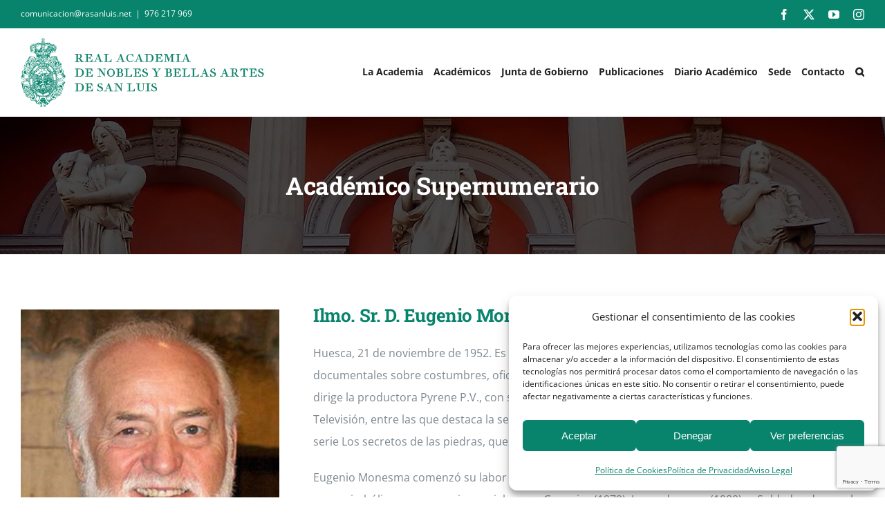

--- FILE ---
content_type: text/html; charset=UTF-8
request_url: https://rasanluis.net/academicos-supernumerarios/monesma-moliner/
body_size: 27315
content:
<!DOCTYPE html>
<html class="avada-html-layout-wide avada-html-header-position-top avada-is-100-percent-template" lang="es" prefix="og: http://ogp.me/ns# fb: http://ogp.me/ns/fb#">
<head>
	<meta http-equiv="X-UA-Compatible" content="IE=edge" />
	<meta http-equiv="Content-Type" content="text/html; charset=utf-8"/>
	<meta name="viewport" content="width=device-width, initial-scale=1" />
	<meta name='robots' content='index, follow, max-image-preview:large, max-snippet:-1, max-video-preview:-1' />

	<!-- This site is optimized with the Yoast SEO plugin v26.8 - https://yoast.com/product/yoast-seo-wordpress/ -->
	<title>Eugenio Monesma Moliner - Real Academia de Nobles y Bellas Artes de San Luis</title>
	<link rel="canonical" href="https://rasanluis.net/academicos-supernumerarios/monesma-moliner/" />
	<meta property="og:locale" content="es_ES" />
	<meta property="og:type" content="article" />
	<meta property="og:title" content="Eugenio Monesma Moliner - Real Academia de Nobles y Bellas Artes de San Luis" />
	<meta property="og:url" content="https://rasanluis.net/academicos-supernumerarios/monesma-moliner/" />
	<meta property="og:site_name" content="Real Academia de Nobles y Bellas Artes de San Luis" />
	<meta property="article:publisher" content="https://www.facebook.com/rasanluis/" />
	<meta property="article:modified_time" content="2023-03-22T18:37:49+00:00" />
	<meta property="og:image" content="https://rasanluis.net/wp-content/uploads/2021/10/rasanluis_default.jpg" />
	<meta property="og:image:width" content="800" />
	<meta property="og:image:height" content="503" />
	<meta property="og:image:type" content="image/jpeg" />
	<meta name="twitter:card" content="summary_large_image" />
	<meta name="twitter:site" content="@rasanluis" />
	<meta name="twitter:label1" content="Tiempo de lectura" />
	<meta name="twitter:data1" content="9 minutos" />
	<script type="application/ld+json" class="yoast-schema-graph">{"@context":"https://schema.org","@graph":[{"@type":"WebPage","@id":"https://rasanluis.net/academicos-supernumerarios/monesma-moliner/","url":"https://rasanluis.net/academicos-supernumerarios/monesma-moliner/","name":"Eugenio Monesma Moliner - Real Academia de Nobles y Bellas Artes de San Luis","isPartOf":{"@id":"https://rasanluis.net/#website"},"primaryImageOfPage":{"@id":"https://rasanluis.net/academicos-supernumerarios/monesma-moliner/#primaryimage"},"image":{"@id":"https://rasanluis.net/academicos-supernumerarios/monesma-moliner/#primaryimage"},"thumbnailUrl":"https://rasanluis.net/wp-content/uploads/2021/10/rasanluis_default.jpg","datePublished":"2023-01-31T19:03:24+00:00","dateModified":"2023-03-22T18:37:49+00:00","breadcrumb":{"@id":"https://rasanluis.net/academicos-supernumerarios/monesma-moliner/#breadcrumb"},"inLanguage":"es","potentialAction":[{"@type":"ReadAction","target":["https://rasanluis.net/academicos-supernumerarios/monesma-moliner/"]}]},{"@type":"ImageObject","inLanguage":"es","@id":"https://rasanluis.net/academicos-supernumerarios/monesma-moliner/#primaryimage","url":"https://rasanluis.net/wp-content/uploads/2021/10/rasanluis_default.jpg","contentUrl":"https://rasanluis.net/wp-content/uploads/2021/10/rasanluis_default.jpg","width":800,"height":503},{"@type":"BreadcrumbList","@id":"https://rasanluis.net/academicos-supernumerarios/monesma-moliner/#breadcrumb","itemListElement":[{"@type":"ListItem","position":1,"name":"Inicio","item":"https://rasanluis.net/"},{"@type":"ListItem","position":2,"name":"Académicos Supernumerarios","item":"https://rasanluis.net/academicos-supernumerarios/"},{"@type":"ListItem","position":3,"name":"Eugenio Monesma Moliner"}]},{"@type":"WebSite","@id":"https://rasanluis.net/#website","url":"https://rasanluis.net/","name":"Real Academia de Nobles y Bellas Artes de San Luis","description":"Vetera Nobis Augere Et Perficere","publisher":{"@id":"https://rasanluis.net/#organization"},"alternateName":"Real Academia de San Luis","potentialAction":[{"@type":"SearchAction","target":{"@type":"EntryPoint","urlTemplate":"https://rasanluis.net/?s={search_term_string}"},"query-input":{"@type":"PropertyValueSpecification","valueRequired":true,"valueName":"search_term_string"}}],"inLanguage":"es"},{"@type":"Organization","@id":"https://rasanluis.net/#organization","name":"Real Academia de Nobles y Bellas Artes de San Luis","alternateName":"Real Academia de San Luis","url":"https://rasanluis.net/","logo":{"@type":"ImageObject","inLanguage":"es","@id":"https://rasanluis.net/#/schema/logo/image/","url":"https://rasanluis.net/wp-content/uploads/2023/01/logo_rasanluis_mv.svg","contentUrl":"https://rasanluis.net/wp-content/uploads/2023/01/logo_rasanluis_mv.svg","width":"1024","height":"1024","caption":"Real Academia de Nobles y Bellas Artes de San Luis"},"image":{"@id":"https://rasanluis.net/#/schema/logo/image/"},"sameAs":["https://www.facebook.com/rasanluis/","https://x.com/rasanluis"]}]}</script>
	<!-- / Yoast SEO plugin. -->


<link rel="alternate" type="application/rss+xml" title="Real Academia de Nobles y Bellas Artes de San Luis &raquo; Feed" href="https://rasanluis.net/feed/" />
<link rel="alternate" type="application/rss+xml" title="Real Academia de Nobles y Bellas Artes de San Luis &raquo; Feed de los comentarios" href="https://rasanluis.net/comments/feed/" />
								<link rel="icon" href="https://rasanluis.net/wp-content/uploads/2023/01/favicon.png" type="image/png" />
		
					<!-- Apple Touch Icon -->
						<link rel="apple-touch-icon" sizes="180x180" href="https://rasanluis.net/wp-content/uploads/2023/01/favicon.png" type="image/png">
		
					<!-- Android Icon -->
						<link rel="icon" sizes="192x192" href="https://rasanluis.net/wp-content/uploads/2023/01/favicon.png" type="image/png">
		
					<!-- MS Edge Icon -->
						<meta name="msapplication-TileImage" content="https://rasanluis.net/wp-content/uploads/2023/01/favicon.png" type="image/png">
				<link rel="alternate" title="oEmbed (JSON)" type="application/json+oembed" href="https://rasanluis.net/wp-json/oembed/1.0/embed?url=https%3A%2F%2Frasanluis.net%2Facademicos-supernumerarios%2Fmonesma-moliner%2F" />
<link rel="alternate" title="oEmbed (XML)" type="text/xml+oembed" href="https://rasanluis.net/wp-json/oembed/1.0/embed?url=https%3A%2F%2Frasanluis.net%2Facademicos-supernumerarios%2Fmonesma-moliner%2F&#038;format=xml" />
					<meta name="description" content="Ilmo. Sr. D. Eugenio Monesma Moliner Huesca, 21 de noviembre de 1952. Es un director de cine etnográfico español, conocido por sus series de documentales sobre costumbres, oficios perdidos, y tradiciones de diferentes partes de España. Eugenio dirige la productora Pyrene P.V., con sede en Huesca, Ha realizado diversas producciones para Aragón Televisión, entre"/>
				
		<meta property="og:locale" content="es_ES"/>
		<meta property="og:type" content="article"/>
		<meta property="og:site_name" content="Real Academia de Nobles y Bellas Artes de San Luis"/>
		<meta property="og:title" content="Eugenio Monesma Moliner - Real Academia de Nobles y Bellas Artes de San Luis"/>
				<meta property="og:description" content="Ilmo. Sr. D. Eugenio Monesma Moliner Huesca, 21 de noviembre de 1952. Es un director de cine etnográfico español, conocido por sus series de documentales sobre costumbres, oficios perdidos, y tradiciones de diferentes partes de España. Eugenio dirige la productora Pyrene P.V., con sede en Huesca, Ha realizado diversas producciones para Aragón Televisión, entre"/>
				<meta property="og:url" content="https://rasanluis.net/academicos-supernumerarios/monesma-moliner/"/>
													<meta property="article:modified_time" content="2023-03-22T18:37:49+01:00"/>
											<meta property="og:image" content="https://rasanluis.net/wp-content/uploads/2021/10/rasanluis_default.jpg"/>
		<meta property="og:image:width" content="800"/>
		<meta property="og:image:height" content="503"/>
		<meta property="og:image:type" content="image/jpeg"/>
				<style id='wp-img-auto-sizes-contain-inline-css' type='text/css'>
img:is([sizes=auto i],[sizes^="auto," i]){contain-intrinsic-size:3000px 1500px}
/*# sourceURL=wp-img-auto-sizes-contain-inline-css */
</style>
<link rel='stylesheet' id='dashicons-css' href='https://rasanluis.net/wp-includes/css/dashicons.min.css?ver=6.9' type='text/css' media='all' />
<link rel='stylesheet' id='rmp-menu-styles-css' href='https://rasanluis.net/wp-content/uploads/rmp-menu/css/rmp-menu.css?ver=15.22.50' type='text/css' media='all' />
<link rel='stylesheet' id='cmplz-general-css' href='https://rasanluis.net/wp-content/plugins/complianz-gdpr/assets/css/cookieblocker.min.css?ver=1766766375' type='text/css' media='all' />
<link rel='stylesheet' id='tablepress-default-css' href='https://rasanluis.net/wp-content/plugins/tablepress/css/build/default.css?ver=3.2.6' type='text/css' media='all' />
<link rel='stylesheet' id='child-style-css' href='https://rasanluis.net/wp-content/themes/Avada-Child-Theme/style.css?ver=6.9' type='text/css' media='all' />
<link rel='stylesheet' id='fusion-dynamic-css-css' href='https://rasanluis.net/wp-content/uploads/fusion-styles/910ca32d9482b22b6db7bbf3d89fbe9c.min.css?ver=3.14.2' type='text/css' media='all' />
<script type="text/javascript" src="https://rasanluis.net/wp-content/plugins/google-analytics-for-wordpress/assets/js/frontend-gtag.min.js?ver=9.11.1" id="monsterinsights-frontend-script-js" async="async" data-wp-strategy="async"></script>
<script data-cfasync="false" data-wpfc-render="false" type="text/javascript" id='monsterinsights-frontend-script-js-extra'>/* <![CDATA[ */
var monsterinsights_frontend = {"js_events_tracking":"true","download_extensions":"doc,pdf,ppt,zip,xls,docx,pptx,xlsx","inbound_paths":"[{\"path\":\"\\\/go\\\/\",\"label\":\"affiliate\"},{\"path\":\"\\\/recommend\\\/\",\"label\":\"affiliate\"}]","home_url":"https:\/\/rasanluis.net","hash_tracking":"false","v4_id":"G-LJKT5PQ0ZY"};/* ]]> */
</script>
<link rel="https://api.w.org/" href="https://rasanluis.net/wp-json/" /><link rel="alternate" title="JSON" type="application/json" href="https://rasanluis.net/wp-json/wp/v2/pages/4737" /><link rel="EditURI" type="application/rsd+xml" title="RSD" href="https://rasanluis.net/xmlrpc.php?rsd" />
<meta name="generator" content="WordPress 6.9" />
<link rel='shortlink' href='https://rasanluis.net/?p=4737' />
			<style>.cmplz-hidden {
					display: none !important;
				}</style><style type="text/css" id="css-fb-visibility">@media screen and (max-width: 640px){.fusion-no-small-visibility{display:none !important;}body .sm-text-align-center{text-align:center !important;}body .sm-text-align-left{text-align:left !important;}body .sm-text-align-right{text-align:right !important;}body .sm-text-align-justify{text-align:justify !important;}body .sm-flex-align-center{justify-content:center !important;}body .sm-flex-align-flex-start{justify-content:flex-start !important;}body .sm-flex-align-flex-end{justify-content:flex-end !important;}body .sm-mx-auto{margin-left:auto !important;margin-right:auto !important;}body .sm-ml-auto{margin-left:auto !important;}body .sm-mr-auto{margin-right:auto !important;}body .fusion-absolute-position-small{position:absolute;width:100%;}.awb-sticky.awb-sticky-small{ position: sticky; top: var(--awb-sticky-offset,0); }}@media screen and (min-width: 641px) and (max-width: 1024px){.fusion-no-medium-visibility{display:none !important;}body .md-text-align-center{text-align:center !important;}body .md-text-align-left{text-align:left !important;}body .md-text-align-right{text-align:right !important;}body .md-text-align-justify{text-align:justify !important;}body .md-flex-align-center{justify-content:center !important;}body .md-flex-align-flex-start{justify-content:flex-start !important;}body .md-flex-align-flex-end{justify-content:flex-end !important;}body .md-mx-auto{margin-left:auto !important;margin-right:auto !important;}body .md-ml-auto{margin-left:auto !important;}body .md-mr-auto{margin-right:auto !important;}body .fusion-absolute-position-medium{position:absolute;width:100%;}.awb-sticky.awb-sticky-medium{ position: sticky; top: var(--awb-sticky-offset,0); }}@media screen and (min-width: 1025px){.fusion-no-large-visibility{display:none !important;}body .lg-text-align-center{text-align:center !important;}body .lg-text-align-left{text-align:left !important;}body .lg-text-align-right{text-align:right !important;}body .lg-text-align-justify{text-align:justify !important;}body .lg-flex-align-center{justify-content:center !important;}body .lg-flex-align-flex-start{justify-content:flex-start !important;}body .lg-flex-align-flex-end{justify-content:flex-end !important;}body .lg-mx-auto{margin-left:auto !important;margin-right:auto !important;}body .lg-ml-auto{margin-left:auto !important;}body .lg-mr-auto{margin-right:auto !important;}body .fusion-absolute-position-large{position:absolute;width:100%;}.awb-sticky.awb-sticky-large{ position: sticky; top: var(--awb-sticky-offset,0); }}</style>		<style type="text/css" id="wp-custom-css">
			/* LOGO */

.fusion-logo {
	width: 352px!important;
}

@media screen and (max-width:1150px) {
	.fusion-logo {
		width: 75px!important;
	}
	.fusion-mobile-menu-design-modern.fusion-header-v1 .fusion-header, .fusion-mobile-menu-design-modern.fusion-header-v2 .fusion-header, .fusion-mobile-menu-design-modern.fusion-header-v3 .fusion-header, .fusion-mobile-menu-design-modern.fusion-header-v4 .fusion-header, .fusion-mobile-menu-design-modern.fusion-header-v5 .fusion-header, .fusion-mobile-menu-design-modern.fusion-header-v7 .fusion-header {
		padding-top: 15px!important;
		padding-bottom: 15px!important;
	}
}

@media screen and (min-width:1151px) and (max-width:1200px) {
	.fusion-logo {
    width: 310px!important;
}
	.fusion-main-menu {
    --nav_height: 115px!important;
	}
	.fusion-header {
		height: 116px!important;
	}
	.fusion-page-title-bar.fusion-page-title-bar-breadcrumbs.fusion-page-title-bar-center {
    margin-top: 157px!important;
}
}

/* MENÚ FIJO */

@media screen and (min-width:1151px) {
	.fusion-secondary-header {
		position: fixed!important;
		z-index: 999999!important;
		top: 0!important;
		width: 100%!important;
	}
	.fusion-header {
		position: fixed!important;
		z-index: 999999!important;
		top: 41px!important;
		width: 100%;
	}
	.fusion-page-title-bar.fusion-page-title-bar-breadcrumbs.fusion-page-title-bar-center {
    margin-top: 168px;
}
}

@media screen and (min-width:1001px) and (max-width:1150px) {
	.fusion-secondary-header {
		position: fixed!important;
		z-index: 999999!important;
		top: 0!important;
		width: 100%!important;
	}
	.fusion-header {
		position: fixed!important;
		z-index: 999999!important;
		top: 72px!important;
		width: 100%;
	}
	.fusion-page-title-bar.fusion-page-title-bar-breadcrumbs.fusion-page-title-bar-center {
    margin-top: 218px;
}
}

@media screen and (max-width: 1150px) {
	.fusion-alignleft {
		height: 30px!important;
	}
	
	.fusion-secondary-header {
		position: fixed!important;
		z-index: 999999!important;
		top: 0!important;
		width: 100%!important;
	}
	.fusion-header {
		position: fixed!important;
		z-index: 999999!important;
		top: 72px!important;
		width: 100%;
	}
		.fusion-page-title-bar.fusion-page-title-bar-breadcrumbs.fusion-page-title-bar-center {
    margin-top: 218px!important;
}
}

/* MENÚ */

ul.sub-menu {
	width: 240px!important;
}

ul.sub-menu li:hover a {
	background-color: #08846d!important;
	color: white!important;
}

ul.sub-menu li {
	border-bottom: 1px solid #08846d!important;
}

.fusion-main-menu .sub-menu .current-menu-item>a, .fusion-main-menu .sub-menu .current_page_item>a {
    background-color: #08846d!important;
	color: white!important;
}

span.menu-text.fusion-button.button-default.button-medium {
	font-size: 14px!important;
	text-transform: inherit!important;
	letter-spacing: 0!important;
	padding-left: 12px;
	padding-right: 12px!important;
	border-radius: 8px!important;
}

span.menu-text.fusion-button.button-default.button-medium:hover {
	background-color: #222222!important;
}

/* MENÚ MOBILE */

@media screen and (min-width:1151px) {
	#rmp_menu_trigger-5170 {
		display: none!important;
	}
}

.fusion-mobile-menu-icons a.fusion-icon.awb-icon-bars {
	display: none!important;
}

a.fusion-icon.awb-icon-shopping-cart {
	font-size: 25px!important;
}

@media screen and (min-width:800px) {
	a.fusion-icon.awb-icon-shopping-cart {
	margin-right: 85px!important;
}
}
@media screen and (max-width:799px) {
	a.fusion-icon.awb-icon-shopping-cart {
	margin-right: 60px!important;
}
}

button#rmp_menu_trigger-5170 {
    z-index: 100000!important;
}

/* BLOG */

.fusion-post-medium-alternate .fusion-meta-info {
	border-color: white!important;
}

.fusion-flexslider.flexslider.fusion-flexslider-loading.fusion-post-slideshow {
    border: 1px solid #08846d;
}

.fusion-post-title-meta-wrap h2.entry-title.fusion-post-title.fusion-responsive-typography-calculated {
	font-size: 24px!important;
	margin-top: 0!important;
	line-height: 35px!important;
	color: #08846d!important;
}

#sidebar {
	padding-top: 0!important;
}

#sidebar h4.widget-title {
	margin-top: 5px;
	margin-bottom: 25px!important;
	font-size: 18px!important;
	letter-spacing: 0.2px!important;
	text-transform: uppercase!important;
}

#sidebar li {
	font-size: 15px;
	line-height: 25px
}

/* GENERAL */

h1, h2, h3, h4, h5 {
    text-transform: inherit!important;
}

@media screen and (max-width:550px) {
.veteranobis {
	font-size: 18px!important;
	line-height: 1.3em!important;
}
}

span.fusion-toggle-heading {
    font-size: 16px;
    font-family: 'Open Sans';
}

/* HOME */

#bloghome ul.slides {
    max-height: 230px!important;
}

#bloghome ul.slides img {
    min-height: 230px!important;
}

#bloghome .fusion-rollover-content {
    display: none!important;
}

.aceptacion {
	text-align: center;
	color: white;
	font-size: 13px;
}

.aceptacion a {
	color: white;
	text-decoration: underline;
}

.blog-shortcode-post-title.entry-title a:hover {
    color: #7e8890;
}

.fusion-post-content.post-content a:hover {
	color: #7e8890!important;
}

/* PIE */

.fusion-widget-area #media_image-10 {
	margin-bottom: 20px!important;
	width: 92%!important;
}

h4.widget-title.fusion-responsive-typography-calculated {
    font-family: 'Ibarra Real Nova';
    color: #08846d;
    font-size: 18px!important;
	margin-bottom: 13px;
}

#text-19 h4.widget-title.fusion-responsive-typography-calculated {
	margin-bottom: 20px!important;
}

#text-22.fusion-footer-widget-column {
	margin-bottom: 23px!important;
}

@media screen and (max-width:640px) {
	.fusion-widget-area {
    text-align: center!important;
}	
	.fusion-widget-area #media_image-10 {
		width:100%!important;
	}
	#custom_html-3 span.icon-wrapper.circle-no {
		display: none!important;
	}
	#custom_html-3 .fusion-li-item-content {
		margin-left: 0!important;
	}
	
	#recent-posts-2 :before {
		display: none!important;
	}
}

/* BUSCADOR LIVE */

.fusion-live-search .fusion-search-results {
    background: white;
}

/* ACADÉMICOS */

p.awb-imageframe-caption-text {
    background-color: rgb(8 132 109 / 74%);
    padding: 10px!important;
    text-align: center!important;
    font-size: 15px!important;
}

/* MEDALLAS Y SECCIONES */

.page-id-4495 .row-6.even, .page-id-4495 .row-11.odd, .page-id-4495 .row-16.even, .page-id-4495 .row-21.odd, .page-id-4495 .row-26.even, .page-id-4495 .row-31.odd, .page-id-4495 .row-36.even, .page-id-4495 .row-51.odd, .page-id-4495 .row-56.even {
    border-bottom: 2px solid #08846d!important;
}

.page-id-4495 tr.row-1.odd th {
    background: #08846d!important;
    color: white;
	font-size: 15px;
}

.page-id-4495 tr.row-1.odd {
	height: 50px!important;
}

.page-id-4495 #tablepress-1 {
	font-size: 13px
}

.page-id-4495 .row-8.even td, 
.page-id-4495 .row-10.even td, 
.page-id-4495 .row-13.odd td, .page-id-4495 .row-14.even td,.page-id-4495 .row-15.odd td, .page-id-4495 .row-52.even td, .page-id-4495 .row-24.even td, .page-id-4495 .row-29.odd td, .page-id-4495 .row-56.even td, .page-id-4495 .row-42.even td, .page-id-4495 .row-48.even td {
	background-color: #c3f4eb!important;
}

table#tablepress-1 .row-1.odd {
    height: 0!important;
}

/* CONTACTO */

#wpcf7-f4107-p4603-o1 .wpcf7-text, #wpcf7-f4107-p4603-o1 textarea {
	background-color: white;
	border: 1px solid #08846d;
	color: #7e8890!important;
	font-size: 15px!important;
}

#wpcf7-f4107-p4603-o1 .wpcf7-text::placeholder, #wpcf7-f4107-p4603-o1 textarea::placeholder {
	color: #7e8890!important;
	font-size: 15px!important;
}

#wpcf7-f4107-p4603-o1 .aceptacion {
	color: #7e8890!important;
}

#wpcf7-f4107-p4603-o1 .aceptacion a {
	color: #08846d!important;
	text-decoration: none!important;
}

#wpcf7-f4107-p4603-o1 span.wpcf7-not-valid-tip {
    font-size: 14px;
}

/* BUSCADOR */

.search-results h2.entry-title.fusion-post-title.fusion-responsive-typography-calculated {
	margin-top: 0!important;
}

/* COOKIES */

#cmplz-document {
	max-width: 100%;
}

#cmplz-document h2 {
	font-size: 18px;
	color: #08846d;
}

.cmplz-service-header h3 {
	font-size: 15px!important;
}

#cmplz-cookies-overview, #cmplz-manage-consent-container {
	margin-bottom: 40px;
}

button.cmplz-btn.cmplz-manage-consent.manage-consent-1.cmplz-show {
	background-color: #08846d!important;
	color: white!important;
}

.cmplz-links.cmplz-documents a {
    color: #08846d!important;
}

.cmplz-links.cmplz-documents a:hover {
    color: #515151!important;
}

/* RECAPTCHA */

.grecaptcha-badge {
    z-index: 999999;
}

/* TIENDA */

.post-type-archive-product h2.woocommerce-loop-category__title.fusion-responsive-typography-calculated {
    text-align: center!important;
    font-size: 22px!important;
}

.woocommerce-container .fusion-clean-product-image-wrapper {
    border: 1px solid #08846d;
}

.product-category .fusion-product-wrapper img:hover {
	opacity: 70%!important;
}
.product-category .fusion-product-wrapper a {
	background: #08846d!important;
}

.product-category h2.woocommerce-loop-category__title.fusion-responsive-typography-calculated {
	background: white!important;
}

.post-type-archive-product h2.woocommerce-loop-category__title.fusion-responsive-typography-calculated .count {
    display: none!important;
}

h3.product-title.fusion-responsive-typography-calculated a {
    font-style: normal!important;
    font-size: 20px!important;
    font-family: 'Open Sans'!important;
}

.fusion-product-content {
    background: #f8f8f8!important;
    border: 1px solid #08846d!important;
    border-top: 0!important;
    padding-top: 12px!important;
    padding-bottom: 10px!important;
}

.product-details-container bdi {
    color: #222222!important;
}

span.fusion-widget-cart-number {
    color: white!important;
    font-weight: 400!important;
}

tr:hover td {
	color: #7e8890!important;
	background: white!important;
}
.page-id-5264 .select-arrow {
	display: none!important;	
}

.woocommerce input, .woocommerce select, .woocommerce .selection span, .woocommerce textarea {
	background: white!important;
	color: #222222!important;
}

.woocommerce input::placeholder, .woocommerce textarea::placeholder {
	color: #7e8890;
}

.woocommerce-invalid:after {
	font-size: 12px!important;
}
.validate-required.woocommerce-validated .select2-selection--single, .validate-required.woocommerce-validated input {
	box-shadow: inset 0px 0 0 hsla(calc(var(--awb-color4-h) + 80),var(--awb-color4-s),calc(var(--awb-color4-l) - 22%),var(--awb-color4-a))!important;
}

.cart_totals th, table.woocommerce-table.woocommerce-table--order-details.shop_table.order_details th {
	color: #08846d!important;
}

.woocommerce input, .woocommerce textarea, .woocommerce .select2-container--default .select2-selection--single, select#calc_shipping_country, select#calc_shipping_state {
	border-color: #08846d!important;
}

span.select2-results {
    background: white!important;

	}

span.select2-results li {
	color: #222222!important;
}

span.select2-results li:hover {
	background: #08846d!important;
}
span.select2-results .select2-results__option.select2-results__option--highlighted {
	background: #08846d!important;
	color: white!important;
	
}

span.select2-search.select2-search--dropdown {
	background: #08846d!important;
}

.select2-container .select2-selection--single .select2-selection__rendered {
	display: inline!important;
}

.select2-container .select2-selection .select2-selection__arrow {
	background-color: #08846d!important;
}

.select2-container--default .select2-selection--single .select2-selection__arrow b {
	border-top-color: white!important;
}

.woocommerce .avada-myaccount-user {
	display: none!important;
}

.woocommerce h2, .woocommerce h3 {
	color: #08846d!important;
	font-size: 25px!important;
}

.woocommerce input.fusion-button.button-default.fusion-button-default-size.button {
    background: #08846d!important;
    color: white!important;
    padding: 17px 29px;
    border-radius: 10px;
}

.woocommerce input.fusion-button.button-default.fusion-button-default-size.button:hover {
    background: #222222!important;
}

form.checkout.woocommerce-checkout p {
	margin-bottom: 12px!important;
}

table.shop_table.shop_table_responsive.cart.woocommerce-cart-form__contents tr, table.shop_table.woocommerce-checkout-review-order-table .product-name, table.shop_table.woocommerce-checkout-review-order-table .product-total {
	font-size: 19px!important;
	color: #08846d!important;
}

table.shop_table.woocommerce-checkout-review-order-table {
	color: #08846d!important;
}

.fusion-body .quantity {
	border-color: black!important;
}

.fusion-body .quantity input.minus, .fusion-body .quantity input.plus {
	background-color: #08846d!important;
	color: white!important;
}

.fusion-body .quantity input.minus:hover, .fusion-body .quantity input.plus:hover {
	background-color: #7e8890!important;
	color: white!important;
}

.product-border.fusion-separator.sep-none {
	margin-top: 5px!important;
	margin-bottom: 5px!important;
}

.single-product .product_meta {
    display: none!important;
}

@media screen and (min-width:1000px) {
	.cart_totals table th {
    width: 35%;
}
	.cart_totals table td {
		width: 65%;
	}
}

@media screen and (min-width: 751px) {
	.single-product .summary .cart {
    flex-wrap: inherit!important;
}
	.single-product .quantity.buttons_added {
		width: 135px!important;
	}
	.single-product button.single_add_to_cart_button.button.alt.wp-element-button {
    height: 38px!important;
    border: 1px solid black;
}
}

@media screen and (max-width:750px) {
	.quantity.buttons_added {
    margin: 30px auto!important;
}
}

.fusion-custom-menu-item-contents.fusion-menu-cart-items {
	border: 1px solid #08846d!important;
}

.fusion-menu-cart-checkout {
    background-color: #08846d!important;
}

.fusion-menu-cart-checkout a, .fusion-menu-cart-checkout a:before {
	color: white!important;
}

.fusion-menu-cart-link:hover, .fusion-menu-cart-checkout-link:hover {
	background-color: #222222!important;
}

.woocommerce-content-box.full-width.clearfix h2, .cart-collaterals h2, .woocommerce-order.avada-thank-you.woocommerce-content-box.full-width h2, section.avada-order-details.woocommerce-content-box.full-width h2, section.avada-customer-details.woocommerce-content-box.full-width h2 {
	margin-top: 0!important;
}

p#shipping_state_field .select-arrow {
    display: none!important;
}

.checkout .payment_methods li {
    margin-bottom: 0px!important;
}

.payment_box {
    padding-top: 0!important;
		padding-bottom: 0!important;
    margin-top: 0!important;
}

.woocommerce-terms-and-conditions-wrapper {
	margin-top: 20px!important;
}

.single-product bdi {
	color: #222222!important;
}

.fusion-header .searchform .fusion-search-form-content .fusion-search-field input, .fusion-header .select2-container--default .select2-selection--single {
	background-color: #1A1A1A!important;
	border: 1px solid #1A1A1A!important;
	color: white!important;
}

.fusion-header .searchform .fusion-search-form-content .fusion-search-button input[type=submit] {
	background-color: #000000!important;
	color: white!important;
}

@media screen and (max-width: 1000px) {
.avada-shipping-calculator-form p {
	width: 100%!important;
	margin-top: 20px!important;
}
}

/* FOOTER */

.ilike360 img {
	background: url('https://rasanluis.net/wp-content/uploads/2023/02/ilike360.png')!important;
}

.ilike360:hover img {
	background: url('https://rasanluis.net/wp-content/uploads/2023/02/ilike360-black.png')!important;
}

/* CORRESPONDIENTES */

p.awb-imageframe-caption-text {
	min-height: 70px!important;
    display: flex!important;
    align-content: space-around!important;
    flex-wrap: wrap!important;
    justify-content: space-around!important;
	font-size: 12px!important;
}

/* COOKIES */

.cmplz-buttons button {
	background: #08846d!important;
	color: white!important;
}

.cmplz-buttons button:hover {
	background: #222222!important;
	color: white!important;
}

.cmplz-cookiebanner .cmplz-buttons .cmplz-btn.cmplz-accept {
	border: 0px!important;
}		</style>
				<script type="text/javascript">
			var doc = document.documentElement;
			doc.setAttribute( 'data-useragent', navigator.userAgent );
		</script>
		
	<style id='global-styles-inline-css' type='text/css'>
:root{--wp--preset--aspect-ratio--square: 1;--wp--preset--aspect-ratio--4-3: 4/3;--wp--preset--aspect-ratio--3-4: 3/4;--wp--preset--aspect-ratio--3-2: 3/2;--wp--preset--aspect-ratio--2-3: 2/3;--wp--preset--aspect-ratio--16-9: 16/9;--wp--preset--aspect-ratio--9-16: 9/16;--wp--preset--color--black: #000000;--wp--preset--color--cyan-bluish-gray: #abb8c3;--wp--preset--color--white: #ffffff;--wp--preset--color--pale-pink: #f78da7;--wp--preset--color--vivid-red: #cf2e2e;--wp--preset--color--luminous-vivid-orange: #ff6900;--wp--preset--color--luminous-vivid-amber: #fcb900;--wp--preset--color--light-green-cyan: #7bdcb5;--wp--preset--color--vivid-green-cyan: #00d084;--wp--preset--color--pale-cyan-blue: #8ed1fc;--wp--preset--color--vivid-cyan-blue: #0693e3;--wp--preset--color--vivid-purple: #9b51e0;--wp--preset--color--awb-color-1: #ffffff;--wp--preset--color--awb-color-2: #f7f5f4;--wp--preset--color--awb-color-3: #e7e4e2;--wp--preset--color--awb-color-4: #08846d;--wp--preset--color--awb-color-5: #00bcd4;--wp--preset--color--awb-color-6: #7e8890;--wp--preset--color--awb-color-7: #000000;--wp--preset--color--awb-color-8: #000000;--wp--preset--gradient--vivid-cyan-blue-to-vivid-purple: linear-gradient(135deg,rgb(6,147,227) 0%,rgb(155,81,224) 100%);--wp--preset--gradient--light-green-cyan-to-vivid-green-cyan: linear-gradient(135deg,rgb(122,220,180) 0%,rgb(0,208,130) 100%);--wp--preset--gradient--luminous-vivid-amber-to-luminous-vivid-orange: linear-gradient(135deg,rgb(252,185,0) 0%,rgb(255,105,0) 100%);--wp--preset--gradient--luminous-vivid-orange-to-vivid-red: linear-gradient(135deg,rgb(255,105,0) 0%,rgb(207,46,46) 100%);--wp--preset--gradient--very-light-gray-to-cyan-bluish-gray: linear-gradient(135deg,rgb(238,238,238) 0%,rgb(169,184,195) 100%);--wp--preset--gradient--cool-to-warm-spectrum: linear-gradient(135deg,rgb(74,234,220) 0%,rgb(151,120,209) 20%,rgb(207,42,186) 40%,rgb(238,44,130) 60%,rgb(251,105,98) 80%,rgb(254,248,76) 100%);--wp--preset--gradient--blush-light-purple: linear-gradient(135deg,rgb(255,206,236) 0%,rgb(152,150,240) 100%);--wp--preset--gradient--blush-bordeaux: linear-gradient(135deg,rgb(254,205,165) 0%,rgb(254,45,45) 50%,rgb(107,0,62) 100%);--wp--preset--gradient--luminous-dusk: linear-gradient(135deg,rgb(255,203,112) 0%,rgb(199,81,192) 50%,rgb(65,88,208) 100%);--wp--preset--gradient--pale-ocean: linear-gradient(135deg,rgb(255,245,203) 0%,rgb(182,227,212) 50%,rgb(51,167,181) 100%);--wp--preset--gradient--electric-grass: linear-gradient(135deg,rgb(202,248,128) 0%,rgb(113,206,126) 100%);--wp--preset--gradient--midnight: linear-gradient(135deg,rgb(2,3,129) 0%,rgb(40,116,252) 100%);--wp--preset--font-size--small: 12px;--wp--preset--font-size--medium: 20px;--wp--preset--font-size--large: 24px;--wp--preset--font-size--x-large: 42px;--wp--preset--font-size--normal: 16px;--wp--preset--font-size--xlarge: 32px;--wp--preset--font-size--huge: 48px;--wp--preset--spacing--20: 0.44rem;--wp--preset--spacing--30: 0.67rem;--wp--preset--spacing--40: 1rem;--wp--preset--spacing--50: 1.5rem;--wp--preset--spacing--60: 2.25rem;--wp--preset--spacing--70: 3.38rem;--wp--preset--spacing--80: 5.06rem;--wp--preset--shadow--natural: 6px 6px 9px rgba(0, 0, 0, 0.2);--wp--preset--shadow--deep: 12px 12px 50px rgba(0, 0, 0, 0.4);--wp--preset--shadow--sharp: 6px 6px 0px rgba(0, 0, 0, 0.2);--wp--preset--shadow--outlined: 6px 6px 0px -3px rgb(255, 255, 255), 6px 6px rgb(0, 0, 0);--wp--preset--shadow--crisp: 6px 6px 0px rgb(0, 0, 0);}:where(.is-layout-flex){gap: 0.5em;}:where(.is-layout-grid){gap: 0.5em;}body .is-layout-flex{display: flex;}.is-layout-flex{flex-wrap: wrap;align-items: center;}.is-layout-flex > :is(*, div){margin: 0;}body .is-layout-grid{display: grid;}.is-layout-grid > :is(*, div){margin: 0;}:where(.wp-block-columns.is-layout-flex){gap: 2em;}:where(.wp-block-columns.is-layout-grid){gap: 2em;}:where(.wp-block-post-template.is-layout-flex){gap: 1.25em;}:where(.wp-block-post-template.is-layout-grid){gap: 1.25em;}.has-black-color{color: var(--wp--preset--color--black) !important;}.has-cyan-bluish-gray-color{color: var(--wp--preset--color--cyan-bluish-gray) !important;}.has-white-color{color: var(--wp--preset--color--white) !important;}.has-pale-pink-color{color: var(--wp--preset--color--pale-pink) !important;}.has-vivid-red-color{color: var(--wp--preset--color--vivid-red) !important;}.has-luminous-vivid-orange-color{color: var(--wp--preset--color--luminous-vivid-orange) !important;}.has-luminous-vivid-amber-color{color: var(--wp--preset--color--luminous-vivid-amber) !important;}.has-light-green-cyan-color{color: var(--wp--preset--color--light-green-cyan) !important;}.has-vivid-green-cyan-color{color: var(--wp--preset--color--vivid-green-cyan) !important;}.has-pale-cyan-blue-color{color: var(--wp--preset--color--pale-cyan-blue) !important;}.has-vivid-cyan-blue-color{color: var(--wp--preset--color--vivid-cyan-blue) !important;}.has-vivid-purple-color{color: var(--wp--preset--color--vivid-purple) !important;}.has-black-background-color{background-color: var(--wp--preset--color--black) !important;}.has-cyan-bluish-gray-background-color{background-color: var(--wp--preset--color--cyan-bluish-gray) !important;}.has-white-background-color{background-color: var(--wp--preset--color--white) !important;}.has-pale-pink-background-color{background-color: var(--wp--preset--color--pale-pink) !important;}.has-vivid-red-background-color{background-color: var(--wp--preset--color--vivid-red) !important;}.has-luminous-vivid-orange-background-color{background-color: var(--wp--preset--color--luminous-vivid-orange) !important;}.has-luminous-vivid-amber-background-color{background-color: var(--wp--preset--color--luminous-vivid-amber) !important;}.has-light-green-cyan-background-color{background-color: var(--wp--preset--color--light-green-cyan) !important;}.has-vivid-green-cyan-background-color{background-color: var(--wp--preset--color--vivid-green-cyan) !important;}.has-pale-cyan-blue-background-color{background-color: var(--wp--preset--color--pale-cyan-blue) !important;}.has-vivid-cyan-blue-background-color{background-color: var(--wp--preset--color--vivid-cyan-blue) !important;}.has-vivid-purple-background-color{background-color: var(--wp--preset--color--vivid-purple) !important;}.has-black-border-color{border-color: var(--wp--preset--color--black) !important;}.has-cyan-bluish-gray-border-color{border-color: var(--wp--preset--color--cyan-bluish-gray) !important;}.has-white-border-color{border-color: var(--wp--preset--color--white) !important;}.has-pale-pink-border-color{border-color: var(--wp--preset--color--pale-pink) !important;}.has-vivid-red-border-color{border-color: var(--wp--preset--color--vivid-red) !important;}.has-luminous-vivid-orange-border-color{border-color: var(--wp--preset--color--luminous-vivid-orange) !important;}.has-luminous-vivid-amber-border-color{border-color: var(--wp--preset--color--luminous-vivid-amber) !important;}.has-light-green-cyan-border-color{border-color: var(--wp--preset--color--light-green-cyan) !important;}.has-vivid-green-cyan-border-color{border-color: var(--wp--preset--color--vivid-green-cyan) !important;}.has-pale-cyan-blue-border-color{border-color: var(--wp--preset--color--pale-cyan-blue) !important;}.has-vivid-cyan-blue-border-color{border-color: var(--wp--preset--color--vivid-cyan-blue) !important;}.has-vivid-purple-border-color{border-color: var(--wp--preset--color--vivid-purple) !important;}.has-vivid-cyan-blue-to-vivid-purple-gradient-background{background: var(--wp--preset--gradient--vivid-cyan-blue-to-vivid-purple) !important;}.has-light-green-cyan-to-vivid-green-cyan-gradient-background{background: var(--wp--preset--gradient--light-green-cyan-to-vivid-green-cyan) !important;}.has-luminous-vivid-amber-to-luminous-vivid-orange-gradient-background{background: var(--wp--preset--gradient--luminous-vivid-amber-to-luminous-vivid-orange) !important;}.has-luminous-vivid-orange-to-vivid-red-gradient-background{background: var(--wp--preset--gradient--luminous-vivid-orange-to-vivid-red) !important;}.has-very-light-gray-to-cyan-bluish-gray-gradient-background{background: var(--wp--preset--gradient--very-light-gray-to-cyan-bluish-gray) !important;}.has-cool-to-warm-spectrum-gradient-background{background: var(--wp--preset--gradient--cool-to-warm-spectrum) !important;}.has-blush-light-purple-gradient-background{background: var(--wp--preset--gradient--blush-light-purple) !important;}.has-blush-bordeaux-gradient-background{background: var(--wp--preset--gradient--blush-bordeaux) !important;}.has-luminous-dusk-gradient-background{background: var(--wp--preset--gradient--luminous-dusk) !important;}.has-pale-ocean-gradient-background{background: var(--wp--preset--gradient--pale-ocean) !important;}.has-electric-grass-gradient-background{background: var(--wp--preset--gradient--electric-grass) !important;}.has-midnight-gradient-background{background: var(--wp--preset--gradient--midnight) !important;}.has-small-font-size{font-size: var(--wp--preset--font-size--small) !important;}.has-medium-font-size{font-size: var(--wp--preset--font-size--medium) !important;}.has-large-font-size{font-size: var(--wp--preset--font-size--large) !important;}.has-x-large-font-size{font-size: var(--wp--preset--font-size--x-large) !important;}
/*# sourceURL=global-styles-inline-css */
</style>
</head>

<body data-cmplz=1 class="wp-singular page-template page-template-100-width page-template-100-width-php page page-id-4737 page-child parent-pageid-4473 wp-theme-Avada wp-child-theme-Avada-Child-Theme fusion-image-hovers fusion-pagination-sizing fusion-button_type-flat fusion-button_span-yes fusion-button_gradient-linear avada-image-rollover-circle-no avada-image-rollover-yes avada-image-rollover-direction-fade fusion-body ltr fusion-sticky-header no-tablet-sticky-header no-mobile-sticky-header no-mobile-slidingbar fusion-disable-outline fusion-sub-menu-fade mobile-logo-pos-left layout-wide-mode avada-has-boxed-modal-shadow-none layout-scroll-offset-full avada-has-zero-margin-offset-top fusion-top-header menu-text-align-center mobile-menu-design-modern fusion-hide-pagination-text fusion-header-layout-v3 avada-responsive avada-footer-fx-none avada-menu-highlight-style-bottombar fusion-search-form-classic fusion-main-menu-search-overlay fusion-avatar-square avada-dropdown-styles avada-blog-layout-medium alternate avada-blog-archive-layout-medium alternate avada-header-shadow-no avada-menu-icon-position-left avada-has-megamenu-shadow avada-has-mainmenu-dropdown-divider avada-has-main-nav-search-icon avada-has-pagetitlebar-retina-bg-image avada-has-titlebar-bar_and_content avada-has-footer-widget-bg-image avada-header-border-color-full-transparent avada-social-full-transparent avada-has-transparent-timeline_color avada-has-pagination-padding avada-flyout-menu-direction-top avada-ec-views-v1" data-awb-post-id="4737">
				<button type="button"  aria-controls="rmp-container-5170" aria-label="Menu Trigger" id="rmp_menu_trigger-5170"  class="rmp_menu_trigger rmp-menu-trigger-boring">
								<span class="rmp-trigger-box">
									<span class="responsive-menu-pro-inner"></span>
								</span>
					</button>
						<div id="rmp-container-5170" class="rmp-container rmp-container rmp-slide-left">
							<div id="rmp-menu-title-5170" class="rmp-menu-title">
									<span class="rmp-menu-title-link">
										<img class="rmp-menu-title-image" src="https://rasanluis.net/wp-content/uploads/2023/02/logo-menu-mobile.png" alt="" width="100" height="100" /><span></span>					</span>
							</div>
			<div id="rmp-menu-wrap-5170" class="rmp-menu-wrap"><ul id="rmp-menu-5170" class="rmp-menu" role="menubar" aria-label="SAN LUIS MOBILE"><li id="rmp-menu-item-4548" class=" menu-item menu-item-type-custom menu-item-object-custom menu-item-has-children rmp-menu-item rmp-menu-item-has-children rmp-menu-top-level-item" role="none"><a  title="La Academia"  class="rmp-menu-item-link"  role="menuitem"  >La Academia<div class="rmp-menu-subarrow">▼</div></a><ul aria-label="La Academia"
            role="menu" data-depth="2"
            class="rmp-submenu rmp-submenu-depth-1"><li id="rmp-menu-item-4062" class=" menu-item menu-item-type-custom menu-item-object-custom rmp-menu-item rmp-menu-sub-level-item" role="none"><a  title="Historia"  href="/historia/"  class="rmp-menu-item-link"  role="menuitem"  >Historia</a></li><li id="rmp-menu-item-4064" class=" menu-item menu-item-type-custom menu-item-object-custom rmp-menu-item rmp-menu-sub-level-item" role="none"><a  title="Fundadores"  href="/fundadores/"  class="rmp-menu-item-link"  role="menuitem"  >Fundadores</a></li><li id="rmp-menu-item-4201" class=" menu-item menu-item-type-custom menu-item-object-custom rmp-menu-item rmp-menu-sub-level-item" role="none"><a  title="Emblema"  href="/emblema/"  class="rmp-menu-item-link"  role="menuitem"  >Emblema</a></li><li id="rmp-menu-item-4187" class=" menu-item menu-item-type-custom menu-item-object-custom rmp-menu-item rmp-menu-sub-level-item" role="none"><a  title="Estatutos"  href="/estatutos/"  class="rmp-menu-item-link"  role="menuitem"  >Estatutos</a></li></ul></li><li id="rmp-menu-item-4065" class=" menu-item menu-item-type-custom menu-item-object-custom menu-item-has-children rmp-menu-item rmp-menu-item-has-children rmp-menu-top-level-item" role="none"><a  title="Académicos"  class="rmp-menu-item-link"  role="menuitem"  >Académicos<div class="rmp-menu-subarrow">▼</div></a><ul aria-label="Académicos"
            role="menu" data-depth="2"
            class="rmp-submenu rmp-submenu-depth-1"><li id="rmp-menu-item-4233" class=" menu-item menu-item-type-custom menu-item-object-custom rmp-menu-item rmp-menu-sub-level-item" role="none"><a  title="Miembro Fundador"  href="/miembro-fundador/"  class="rmp-menu-item-link"  role="menuitem"  >Miembro Fundador</a></li><li id="rmp-menu-item-4066" class=" menu-item menu-item-type-custom menu-item-object-custom rmp-menu-item rmp-menu-sub-level-item" role="none"><a  title="Académicos Beneméritos"  href="/academicos-benemeritos/"  class="rmp-menu-item-link"  role="menuitem"  >Académicos Beneméritos</a></li><li id="rmp-menu-item-4067" class=" menu-item menu-item-type-custom menu-item-object-custom rmp-menu-item rmp-menu-sub-level-item" role="none"><a  title="Académicos de Honor"  href="/academicos-honorificos/"  class="rmp-menu-item-link"  role="menuitem"  >Académicos de Honor</a></li><li id="rmp-menu-item-4068" class=" menu-item menu-item-type-custom menu-item-object-custom rmp-menu-item rmp-menu-sub-level-item" role="none"><a  title="Académicos de Número"  href="/academicos-numerarios/"  class="rmp-menu-item-link"  role="menuitem"  >Académicos de Número</a></li><li id="rmp-menu-item-4069" class=" menu-item menu-item-type-custom menu-item-object-custom rmp-menu-item rmp-menu-sub-level-item" role="none"><a  title="Académicos Correspondientes"  href="/academicos-correspondientes/"  class="rmp-menu-item-link"  role="menuitem"  >Académicos Correspondientes</a></li><li id="rmp-menu-item-4070" class=" menu-item menu-item-type-custom menu-item-object-custom rmp-menu-item rmp-menu-sub-level-item" role="none"><a  title="Académicos Supernumerarios"  href="/academicos-supernumerarios/"  class="rmp-menu-item-link"  role="menuitem"  >Académicos Supernumerarios</a></li><li id="rmp-menu-item-4176" class=" menu-item menu-item-type-custom menu-item-object-custom rmp-menu-item rmp-menu-sub-level-item" role="none"><a  title="Medallas y Secciones"  href="/medallas-secciones/"  class="rmp-menu-item-link"  role="menuitem"  >Medallas y Secciones</a></li></ul></li><li id="rmp-menu-item-4071" class=" menu-item menu-item-type-custom menu-item-object-custom rmp-menu-item rmp-menu-top-level-item" role="none"><a  title="Junta de Gobierno"  href="/junta-de-gobierno/"  class="rmp-menu-item-link"  role="menuitem"  >Junta de Gobierno</a></li><li id="rmp-menu-item-4520" class=" menu-item menu-item-type-custom menu-item-object-custom menu-item-has-children rmp-menu-item rmp-menu-item-has-children rmp-menu-top-level-item" role="none"><a  title="Publicaciones"  class="rmp-menu-item-link"  role="menuitem"  >Publicaciones<div class="rmp-menu-subarrow">▼</div></a><ul aria-label="Publicaciones"
            role="menu" data-depth="2"
            class="rmp-submenu rmp-submenu-depth-1"><li id="rmp-menu-item-4073" class=" menu-item menu-item-type-custom menu-item-object-custom rmp-menu-item rmp-menu-sub-level-item" role="none"><a  title="Discursos Académicos"  href="/discursos-academicos/"  class="rmp-menu-item-link"  role="menuitem"  >Discursos Académicos</a></li><li id="rmp-menu-item-4075" class=" menu-item menu-item-type-custom menu-item-object-custom rmp-menu-item rmp-menu-sub-level-item" role="none"><a  title="Publicaciones Académicas"  href="/publicaciones-academicas/"  class="rmp-menu-item-link"  role="menuitem"  >Publicaciones Académicas</a></li><li id="rmp-menu-item-4074" class=" menu-item menu-item-type-custom menu-item-object-custom rmp-menu-item rmp-menu-sub-level-item" role="none"><a  title="Revista Digital de Arte"  href="/revista-digital-de-arte/"  class="rmp-menu-item-link"  role="menuitem"  >Revista Digital de Arte</a></li></ul></li><li id="rmp-menu-item-2999" class=" menu-item menu-item-type-post_type menu-item-object-page rmp-menu-item rmp-menu-top-level-item" role="none"><a  title="Diario Académico"  href="https://rasanluis.net/diario-academico/"  class="rmp-menu-item-link"  role="menuitem"  >Diario Académico</a></li><li id="rmp-menu-item-4076" class=" menu-item menu-item-type-custom menu-item-object-custom rmp-menu-item rmp-menu-top-level-item" role="none"><a  title="Sede"  href="/sede-social/"  class="rmp-menu-item-link"  role="menuitem"  >Sede</a></li><li id="rmp-menu-item-4077" class=" menu-item menu-item-type-custom menu-item-object-custom rmp-menu-item rmp-menu-top-level-item" role="none"><a  title="Contacto"  href="/contacto/"  class="rmp-menu-item-link"  role="menuitem"  >Contacto</a></li></ul></div>			<div id="rmp-search-box-5170" class="rmp-search-box">
					<form action="https://rasanluis.net/" class="rmp-search-form" role="search">
						<input type="search" name="s" title="Search" placeholder="Buscar" class="rmp-search-box">
					</form>
				</div>
						</div>
				<a class="skip-link screen-reader-text" href="#content">Saltar al contenido</a>

	<div id="boxed-wrapper">
		
		<div id="wrapper" class="fusion-wrapper">
			<div id="home" style="position:relative;top:-1px;"></div>
							
					
			<header class="fusion-header-wrapper">
				<div class="fusion-header-v3 fusion-logo-alignment fusion-logo-left fusion-sticky-menu-1 fusion-sticky-logo-1 fusion-mobile-logo-1  fusion-mobile-menu-design-modern">
					
<div class="fusion-secondary-header">
	<div class="fusion-row">
					<div class="fusion-alignleft">
				<div class="fusion-contact-info"><span class="fusion-contact-info-phone-number">comunicacion@rasanluis.net</span><span class="fusion-header-separator">|</span><span class="fusion-contact-info-email-address"><a href="mailto:976&#32;&#50;1&#55; &#57;6&#57;">976&#32;&#50;1&#55; &#57;6&#57;</a></span></div>			</div>
							<div class="fusion-alignright">
				<div class="fusion-social-links-header"><div class="fusion-social-networks"><div class="fusion-social-networks-wrapper"><a  class="fusion-social-network-icon fusion-tooltip fusion-facebook awb-icon-facebook" style data-placement="bottom" data-title="Facebook" data-toggle="tooltip" title="Facebook" href="https://www.facebook.com/profile.php?id=100074079168177" target="_blank" rel="noreferrer"><span class="screen-reader-text">Facebook</span></a><a  class="fusion-social-network-icon fusion-tooltip fusion-twitter awb-icon-twitter" style data-placement="bottom" data-title="X" data-toggle="tooltip" title="X" href="https://twitter.com/rasanluis" target="_blank" rel="noopener noreferrer"><span class="screen-reader-text">X</span></a><a  class="fusion-social-network-icon fusion-tooltip fusion-youtube awb-icon-youtube" style data-placement="bottom" data-title="YouTube" data-toggle="tooltip" title="YouTube" href="https://www.youtube.com/@rasanluis" target="_blank" rel="noopener noreferrer"><span class="screen-reader-text">YouTube</span></a><a  class="fusion-social-network-icon fusion-tooltip fusion-instagram awb-icon-instagram" style data-placement="bottom" data-title="Instagram" data-toggle="tooltip" title="Instagram" href="https://www.instagram.com/ra.sanluis/" target="_blank" rel="noopener noreferrer"><span class="screen-reader-text">Instagram</span></a></div></div></div>			</div>
			</div>
</div>
<div class="fusion-header-sticky-height"></div>
<div class="fusion-header">
	<div class="fusion-row">
					<div class="fusion-logo" data-margin-top="14px" data-margin-bottom="13px" data-margin-left="0px" data-margin-right="0px">
			<a class="fusion-logo-link"  href="https://rasanluis.net/" >

						<!-- standard logo -->
			<img src="https://rasanluis.net/wp-content/uploads/2023/01/logo_rasanluis.svg" srcset="https://rasanluis.net/wp-content/uploads/2023/01/logo_rasanluis.svg 1x, https://rasanluis.net/wp-content/uploads/2023/01/logo_rasanluis.svg 2x" width="6585" height="1863" style="max-height:1863px;height:auto;" alt="Real Academia de Nobles y Bellas Artes de San Luis Logo" data-retina_logo_url="https://rasanluis.net/wp-content/uploads/2023/01/logo_rasanluis.svg" class="fusion-standard-logo" />

											<!-- mobile logo -->
				<img src="https://rasanluis.net/wp-content/uploads/2023/01/logo_rasanluis_mv.svg" srcset="https://rasanluis.net/wp-content/uploads/2023/01/logo_rasanluis_mv.svg 1x, https://rasanluis.net/wp-content/uploads/2023/01/logo_rasanluis_mv.svg 2x" width="1216" height="1863" style="max-height:1863px;height:auto;" alt="Real Academia de Nobles y Bellas Artes de San Luis Logo" data-retina_logo_url="https://rasanluis.net/wp-content/uploads/2023/01/logo_rasanluis_mv.svg" class="fusion-mobile-logo" />
			
											<!-- sticky header logo -->
				<img src="https://rasanluis.net/wp-content/uploads/2023/01/logo_rasanluis.svg" srcset="https://rasanluis.net/wp-content/uploads/2023/01/logo_rasanluis.svg 1x, https://rasanluis.net/wp-content/uploads/2023/01/logo_rasanluis.svg 2x" width="6585" height="1863" style="max-height:1863px;height:auto;" alt="Real Academia de Nobles y Bellas Artes de San Luis Logo" data-retina_logo_url="https://rasanluis.net/wp-content/uploads/2023/01/logo_rasanluis.svg" class="fusion-sticky-logo" />
					</a>
		</div>		<nav class="fusion-main-menu" aria-label="Menú principal"><div class="fusion-overlay-search">		<form role="search" class="searchform fusion-search-form  fusion-live-search fusion-search-form-classic" method="get" action="https://rasanluis.net/">
			<div class="fusion-search-form-content">

				
				<div class="fusion-search-field search-field">
					<label><span class="screen-reader-text">Buscar:</span>
													<input type="search" class="s fusion-live-search-input" name="s" id="fusion-live-search-input-0" autocomplete="off" placeholder="Buscar..." required aria-required="true" aria-label="Buscar..."/>
											</label>
				</div>
				<div class="fusion-search-button search-button">
					<input type="submit" class="fusion-search-submit searchsubmit" aria-label="Buscar" value="&#xf002;" />
										<div class="fusion-slider-loading"></div>
									</div>

				
			</div>


							<div class="fusion-search-results-wrapper"><div class="fusion-search-results"></div></div>
			
		</form>
		<div class="fusion-search-spacer"></div><a href="#" role="button" aria-label="Close Search" class="fusion-close-search"></a></div><ul id="menu-san-luis" class="fusion-menu"><li  id="menu-item-4548"  class="menu-item menu-item-type-custom menu-item-object-custom menu-item-has-children menu-item-4548 fusion-dropdown-menu"  data-item-id="4548"><a  title="La Academia" class="fusion-bottombar-highlight"><span class="menu-text">La Academia</span></a><ul class="sub-menu"><li  id="menu-item-4062"  class="menu-item menu-item-type-custom menu-item-object-custom menu-item-4062 fusion-dropdown-submenu" ><a  title="Historia" href="/historia/" class="fusion-bottombar-highlight"><span>Historia</span></a></li><li  id="menu-item-4064"  class="menu-item menu-item-type-custom menu-item-object-custom menu-item-4064 fusion-dropdown-submenu" ><a  title="Fundadores" href="/fundadores/" class="fusion-bottombar-highlight"><span>Fundadores</span></a></li><li  id="menu-item-4201"  class="menu-item menu-item-type-custom menu-item-object-custom menu-item-4201 fusion-dropdown-submenu" ><a  title="Emblema" href="/emblema/" class="fusion-bottombar-highlight"><span>Emblema</span></a></li><li  id="menu-item-4187"  class="menu-item menu-item-type-custom menu-item-object-custom menu-item-4187 fusion-dropdown-submenu" ><a  title="Estatutos" href="/estatutos/" class="fusion-bottombar-highlight"><span>Estatutos</span></a></li></ul></li><li  id="menu-item-4065"  class="menu-item menu-item-type-custom menu-item-object-custom menu-item-has-children menu-item-4065 fusion-dropdown-menu"  data-item-id="4065"><a  title="Académicos" class="fusion-bottombar-highlight"><span class="menu-text">Académicos</span></a><ul class="sub-menu"><li  id="menu-item-4233"  class="menu-item menu-item-type-custom menu-item-object-custom menu-item-4233 fusion-dropdown-submenu" ><a  title="Miembro Fundador" href="/miembro-fundador/" class="fusion-bottombar-highlight"><span>Miembro Fundador</span></a></li><li  id="menu-item-4066"  class="menu-item menu-item-type-custom menu-item-object-custom menu-item-4066 fusion-dropdown-submenu" ><a  title="Académicos Beneméritos" href="/academicos-benemeritos/" class="fusion-bottombar-highlight"><span>Académicos Beneméritos</span></a></li><li  id="menu-item-4067"  class="menu-item menu-item-type-custom menu-item-object-custom menu-item-4067 fusion-dropdown-submenu" ><a  title="Académicos de Honor" href="/academicos-honorificos/" class="fusion-bottombar-highlight"><span>Académicos de Honor</span></a></li><li  id="menu-item-4068"  class="menu-item menu-item-type-custom menu-item-object-custom menu-item-4068 fusion-dropdown-submenu" ><a  title="Académicos de Número" href="/academicos-numerarios/" class="fusion-bottombar-highlight"><span>Académicos de Número</span></a></li><li  id="menu-item-4069"  class="menu-item menu-item-type-custom menu-item-object-custom menu-item-4069 fusion-dropdown-submenu" ><a  title="Académicos Correspondientes" href="/academicos-correspondientes/" class="fusion-bottombar-highlight"><span>Académicos Correspondientes</span></a></li><li  id="menu-item-4070"  class="menu-item menu-item-type-custom menu-item-object-custom menu-item-4070 fusion-dropdown-submenu" ><a  title="Académicos Supernumerarios" href="/academicos-supernumerarios/" class="fusion-bottombar-highlight"><span>Académicos Supernumerarios</span></a></li><li  id="menu-item-4176"  class="menu-item menu-item-type-custom menu-item-object-custom menu-item-4176 fusion-dropdown-submenu" ><a  title="Medallas y Secciones" href="/medallas-secciones/" class="fusion-bottombar-highlight"><span>Medallas y Secciones</span></a></li></ul></li><li  id="menu-item-4071"  class="menu-item menu-item-type-custom menu-item-object-custom menu-item-4071"  data-item-id="4071"><a  title="Junta de Gobierno" href="/junta-de-gobierno/" class="fusion-bottombar-highlight"><span class="menu-text">Junta de Gobierno</span></a></li><li  id="menu-item-4520"  class="menu-item menu-item-type-custom menu-item-object-custom menu-item-has-children menu-item-4520 fusion-dropdown-menu"  data-item-id="4520"><a  title="Publicaciones" class="fusion-bottombar-highlight"><span class="menu-text">Publicaciones</span></a><ul class="sub-menu"><li  id="menu-item-4073"  class="menu-item menu-item-type-custom menu-item-object-custom menu-item-4073 fusion-dropdown-submenu" ><a  title="Discursos Académicos" href="/discursos-academicos/" class="fusion-bottombar-highlight"><span>Discursos Académicos</span></a></li><li  id="menu-item-4075"  class="menu-item menu-item-type-custom menu-item-object-custom menu-item-4075 fusion-dropdown-submenu" ><a  title="Publicaciones Académicas" href="/publicaciones-academicas/" class="fusion-bottombar-highlight"><span>Publicaciones Académicas</span></a></li><li  id="menu-item-4074"  class="menu-item menu-item-type-custom menu-item-object-custom menu-item-4074 fusion-dropdown-submenu" ><a  title="Revista Digital de Arte" href="/revista-digital-de-arte/" class="fusion-bottombar-highlight"><span>Revista Digital de Arte</span></a></li></ul></li><li  id="menu-item-2999"  class="menu-item menu-item-type-post_type menu-item-object-page menu-item-2999"  data-item-id="2999"><a  title="Diario Académico" href="https://rasanluis.net/diario-academico/" class="fusion-bottombar-highlight"><span class="menu-text">Diario Académico</span></a></li><li  id="menu-item-4076"  class="menu-item menu-item-type-custom menu-item-object-custom menu-item-4076"  data-item-id="4076"><a  title="Sede" href="/sede-social/" class="fusion-bottombar-highlight"><span class="menu-text">Sede</span></a></li><li  id="menu-item-4077"  class="menu-item menu-item-type-custom menu-item-object-custom menu-item-4077"  data-item-id="4077"><a  title="Contacto" href="/contacto/" class="fusion-bottombar-highlight"><span class="menu-text">Contacto</span></a></li><li class="fusion-custom-menu-item fusion-main-menu-search fusion-search-overlay"><a class="fusion-main-menu-icon" href="#" aria-label="Buscar" data-title="Buscar" title="Buscar" role="button" aria-expanded="false"></a></li></ul></nav><nav class="fusion-main-menu fusion-sticky-menu" aria-label="Main Menu Sticky"><div class="fusion-overlay-search">		<form role="search" class="searchform fusion-search-form  fusion-live-search fusion-search-form-classic" method="get" action="https://rasanluis.net/">
			<div class="fusion-search-form-content">

				
				<div class="fusion-search-field search-field">
					<label><span class="screen-reader-text">Buscar:</span>
													<input type="search" class="s fusion-live-search-input" name="s" id="fusion-live-search-input-1" autocomplete="off" placeholder="Buscar..." required aria-required="true" aria-label="Buscar..."/>
											</label>
				</div>
				<div class="fusion-search-button search-button">
					<input type="submit" class="fusion-search-submit searchsubmit" aria-label="Buscar" value="&#xf002;" />
										<div class="fusion-slider-loading"></div>
									</div>

				
			</div>


							<div class="fusion-search-results-wrapper"><div class="fusion-search-results"></div></div>
			
		</form>
		<div class="fusion-search-spacer"></div><a href="#" role="button" aria-label="Close Search" class="fusion-close-search"></a></div><ul id="menu-san-luis-1" class="fusion-menu"><li   class="menu-item menu-item-type-custom menu-item-object-custom menu-item-has-children menu-item-4548 fusion-dropdown-menu"  data-item-id="4548"><a  title="La Academia" class="fusion-bottombar-highlight"><span class="menu-text">La Academia</span></a><ul class="sub-menu"><li   class="menu-item menu-item-type-custom menu-item-object-custom menu-item-4062 fusion-dropdown-submenu" ><a  title="Historia" href="/historia/" class="fusion-bottombar-highlight"><span>Historia</span></a></li><li   class="menu-item menu-item-type-custom menu-item-object-custom menu-item-4064 fusion-dropdown-submenu" ><a  title="Fundadores" href="/fundadores/" class="fusion-bottombar-highlight"><span>Fundadores</span></a></li><li   class="menu-item menu-item-type-custom menu-item-object-custom menu-item-4201 fusion-dropdown-submenu" ><a  title="Emblema" href="/emblema/" class="fusion-bottombar-highlight"><span>Emblema</span></a></li><li   class="menu-item menu-item-type-custom menu-item-object-custom menu-item-4187 fusion-dropdown-submenu" ><a  title="Estatutos" href="/estatutos/" class="fusion-bottombar-highlight"><span>Estatutos</span></a></li></ul></li><li   class="menu-item menu-item-type-custom menu-item-object-custom menu-item-has-children menu-item-4065 fusion-dropdown-menu"  data-item-id="4065"><a  title="Académicos" class="fusion-bottombar-highlight"><span class="menu-text">Académicos</span></a><ul class="sub-menu"><li   class="menu-item menu-item-type-custom menu-item-object-custom menu-item-4233 fusion-dropdown-submenu" ><a  title="Miembro Fundador" href="/miembro-fundador/" class="fusion-bottombar-highlight"><span>Miembro Fundador</span></a></li><li   class="menu-item menu-item-type-custom menu-item-object-custom menu-item-4066 fusion-dropdown-submenu" ><a  title="Académicos Beneméritos" href="/academicos-benemeritos/" class="fusion-bottombar-highlight"><span>Académicos Beneméritos</span></a></li><li   class="menu-item menu-item-type-custom menu-item-object-custom menu-item-4067 fusion-dropdown-submenu" ><a  title="Académicos de Honor" href="/academicos-honorificos/" class="fusion-bottombar-highlight"><span>Académicos de Honor</span></a></li><li   class="menu-item menu-item-type-custom menu-item-object-custom menu-item-4068 fusion-dropdown-submenu" ><a  title="Académicos de Número" href="/academicos-numerarios/" class="fusion-bottombar-highlight"><span>Académicos de Número</span></a></li><li   class="menu-item menu-item-type-custom menu-item-object-custom menu-item-4069 fusion-dropdown-submenu" ><a  title="Académicos Correspondientes" href="/academicos-correspondientes/" class="fusion-bottombar-highlight"><span>Académicos Correspondientes</span></a></li><li   class="menu-item menu-item-type-custom menu-item-object-custom menu-item-4070 fusion-dropdown-submenu" ><a  title="Académicos Supernumerarios" href="/academicos-supernumerarios/" class="fusion-bottombar-highlight"><span>Académicos Supernumerarios</span></a></li><li   class="menu-item menu-item-type-custom menu-item-object-custom menu-item-4176 fusion-dropdown-submenu" ><a  title="Medallas y Secciones" href="/medallas-secciones/" class="fusion-bottombar-highlight"><span>Medallas y Secciones</span></a></li></ul></li><li   class="menu-item menu-item-type-custom menu-item-object-custom menu-item-4071"  data-item-id="4071"><a  title="Junta de Gobierno" href="/junta-de-gobierno/" class="fusion-bottombar-highlight"><span class="menu-text">Junta de Gobierno</span></a></li><li   class="menu-item menu-item-type-custom menu-item-object-custom menu-item-has-children menu-item-4520 fusion-dropdown-menu"  data-item-id="4520"><a  title="Publicaciones" class="fusion-bottombar-highlight"><span class="menu-text">Publicaciones</span></a><ul class="sub-menu"><li   class="menu-item menu-item-type-custom menu-item-object-custom menu-item-4073 fusion-dropdown-submenu" ><a  title="Discursos Académicos" href="/discursos-academicos/" class="fusion-bottombar-highlight"><span>Discursos Académicos</span></a></li><li   class="menu-item menu-item-type-custom menu-item-object-custom menu-item-4075 fusion-dropdown-submenu" ><a  title="Publicaciones Académicas" href="/publicaciones-academicas/" class="fusion-bottombar-highlight"><span>Publicaciones Académicas</span></a></li><li   class="menu-item menu-item-type-custom menu-item-object-custom menu-item-4074 fusion-dropdown-submenu" ><a  title="Revista Digital de Arte" href="/revista-digital-de-arte/" class="fusion-bottombar-highlight"><span>Revista Digital de Arte</span></a></li></ul></li><li   class="menu-item menu-item-type-post_type menu-item-object-page menu-item-2999"  data-item-id="2999"><a  title="Diario Académico" href="https://rasanluis.net/diario-academico/" class="fusion-bottombar-highlight"><span class="menu-text">Diario Académico</span></a></li><li   class="menu-item menu-item-type-custom menu-item-object-custom menu-item-4076"  data-item-id="4076"><a  title="Sede" href="/sede-social/" class="fusion-bottombar-highlight"><span class="menu-text">Sede</span></a></li><li   class="menu-item menu-item-type-custom menu-item-object-custom menu-item-4077"  data-item-id="4077"><a  title="Contacto" href="/contacto/" class="fusion-bottombar-highlight"><span class="menu-text">Contacto</span></a></li><li class="fusion-custom-menu-item fusion-main-menu-search fusion-search-overlay"><a class="fusion-main-menu-icon" href="#" aria-label="Buscar" data-title="Buscar" title="Buscar" role="button" aria-expanded="false"></a></li></ul></nav><div class="fusion-mobile-navigation"><ul id="menu-san-luis-2" class="fusion-mobile-menu"><li   class="menu-item menu-item-type-custom menu-item-object-custom menu-item-has-children menu-item-4548 fusion-dropdown-menu"  data-item-id="4548"><a  title="La Academia" class="fusion-bottombar-highlight"><span class="menu-text">La Academia</span></a><ul class="sub-menu"><li   class="menu-item menu-item-type-custom menu-item-object-custom menu-item-4062 fusion-dropdown-submenu" ><a  title="Historia" href="/historia/" class="fusion-bottombar-highlight"><span>Historia</span></a></li><li   class="menu-item menu-item-type-custom menu-item-object-custom menu-item-4064 fusion-dropdown-submenu" ><a  title="Fundadores" href="/fundadores/" class="fusion-bottombar-highlight"><span>Fundadores</span></a></li><li   class="menu-item menu-item-type-custom menu-item-object-custom menu-item-4201 fusion-dropdown-submenu" ><a  title="Emblema" href="/emblema/" class="fusion-bottombar-highlight"><span>Emblema</span></a></li><li   class="menu-item menu-item-type-custom menu-item-object-custom menu-item-4187 fusion-dropdown-submenu" ><a  title="Estatutos" href="/estatutos/" class="fusion-bottombar-highlight"><span>Estatutos</span></a></li></ul></li><li   class="menu-item menu-item-type-custom menu-item-object-custom menu-item-has-children menu-item-4065 fusion-dropdown-menu"  data-item-id="4065"><a  title="Académicos" class="fusion-bottombar-highlight"><span class="menu-text">Académicos</span></a><ul class="sub-menu"><li   class="menu-item menu-item-type-custom menu-item-object-custom menu-item-4233 fusion-dropdown-submenu" ><a  title="Miembro Fundador" href="/miembro-fundador/" class="fusion-bottombar-highlight"><span>Miembro Fundador</span></a></li><li   class="menu-item menu-item-type-custom menu-item-object-custom menu-item-4066 fusion-dropdown-submenu" ><a  title="Académicos Beneméritos" href="/academicos-benemeritos/" class="fusion-bottombar-highlight"><span>Académicos Beneméritos</span></a></li><li   class="menu-item menu-item-type-custom menu-item-object-custom menu-item-4067 fusion-dropdown-submenu" ><a  title="Académicos de Honor" href="/academicos-honorificos/" class="fusion-bottombar-highlight"><span>Académicos de Honor</span></a></li><li   class="menu-item menu-item-type-custom menu-item-object-custom menu-item-4068 fusion-dropdown-submenu" ><a  title="Académicos de Número" href="/academicos-numerarios/" class="fusion-bottombar-highlight"><span>Académicos de Número</span></a></li><li   class="menu-item menu-item-type-custom menu-item-object-custom menu-item-4069 fusion-dropdown-submenu" ><a  title="Académicos Correspondientes" href="/academicos-correspondientes/" class="fusion-bottombar-highlight"><span>Académicos Correspondientes</span></a></li><li   class="menu-item menu-item-type-custom menu-item-object-custom menu-item-4070 fusion-dropdown-submenu" ><a  title="Académicos Supernumerarios" href="/academicos-supernumerarios/" class="fusion-bottombar-highlight"><span>Académicos Supernumerarios</span></a></li><li   class="menu-item menu-item-type-custom menu-item-object-custom menu-item-4176 fusion-dropdown-submenu" ><a  title="Medallas y Secciones" href="/medallas-secciones/" class="fusion-bottombar-highlight"><span>Medallas y Secciones</span></a></li></ul></li><li   class="menu-item menu-item-type-custom menu-item-object-custom menu-item-4071"  data-item-id="4071"><a  title="Junta de Gobierno" href="/junta-de-gobierno/" class="fusion-bottombar-highlight"><span class="menu-text">Junta de Gobierno</span></a></li><li   class="menu-item menu-item-type-custom menu-item-object-custom menu-item-has-children menu-item-4520 fusion-dropdown-menu"  data-item-id="4520"><a  title="Publicaciones" class="fusion-bottombar-highlight"><span class="menu-text">Publicaciones</span></a><ul class="sub-menu"><li   class="menu-item menu-item-type-custom menu-item-object-custom menu-item-4073 fusion-dropdown-submenu" ><a  title="Discursos Académicos" href="/discursos-academicos/" class="fusion-bottombar-highlight"><span>Discursos Académicos</span></a></li><li   class="menu-item menu-item-type-custom menu-item-object-custom menu-item-4075 fusion-dropdown-submenu" ><a  title="Publicaciones Académicas" href="/publicaciones-academicas/" class="fusion-bottombar-highlight"><span>Publicaciones Académicas</span></a></li><li   class="menu-item menu-item-type-custom menu-item-object-custom menu-item-4074 fusion-dropdown-submenu" ><a  title="Revista Digital de Arte" href="/revista-digital-de-arte/" class="fusion-bottombar-highlight"><span>Revista Digital de Arte</span></a></li></ul></li><li   class="menu-item menu-item-type-post_type menu-item-object-page menu-item-2999"  data-item-id="2999"><a  title="Diario Académico" href="https://rasanluis.net/diario-academico/" class="fusion-bottombar-highlight"><span class="menu-text">Diario Académico</span></a></li><li   class="menu-item menu-item-type-custom menu-item-object-custom menu-item-4076"  data-item-id="4076"><a  title="Sede" href="/sede-social/" class="fusion-bottombar-highlight"><span class="menu-text">Sede</span></a></li><li   class="menu-item menu-item-type-custom menu-item-object-custom menu-item-4077"  data-item-id="4077"><a  title="Contacto" href="/contacto/" class="fusion-bottombar-highlight"><span class="menu-text">Contacto</span></a></li></ul></div>	<div class="fusion-mobile-menu-icons">
							<a href="#" class="fusion-icon awb-icon-bars" aria-label="Alternar menú móvil" aria-expanded="false"></a>
		
		
		
			</div>

<nav class="fusion-mobile-nav-holder fusion-mobile-menu-text-align-left" aria-label="Main Menu Mobile"></nav>

	<nav class="fusion-mobile-nav-holder fusion-mobile-menu-text-align-left fusion-mobile-sticky-nav-holder" aria-label="Main Menu Mobile Sticky"></nav>
					</div>
</div>
				</div>
				<div class="fusion-clearfix"></div>
			</header>
								
							<div id="sliders-container" class="fusion-slider-visibility">
					</div>
				
					
							
			<section class="avada-page-titlebar-wrapper" aria-labelledby="awb-ptb-heading">
	<div class="fusion-page-title-bar fusion-page-title-bar-breadcrumbs fusion-page-title-bar-center">
		<div class="fusion-page-title-row">
			<div class="fusion-page-title-wrapper">
				<div class="fusion-page-title-captions">

																							<h1 id="awb-ptb-heading" class="entry-title">Académico Supernumerario</h1>

											
																
				</div>

				
			</div>
		</div>
	</div>
</section>

						<main id="main" class="clearfix width-100">
				<div class="fusion-row" style="max-width:100%;">
<section id="content" class="full-width">
					<div id="post-4737" class="post-4737 page type-page status-publish has-post-thumbnail hentry">
			<span class="entry-title rich-snippet-hidden">Eugenio Monesma Moliner</span><span class="vcard rich-snippet-hidden"><span class="fn"><a href="https://rasanluis.net/author/info_lp12fdnq/" title="Entradas de Real Academia de San Luis" rel="author">Real Academia de San Luis</a></span></span><span class="updated rich-snippet-hidden">2023-03-22T19:37:49+01:00</span>						<div class="post-content">
				<div class="fusion-fullwidth fullwidth-box fusion-builder-row-1 fusion-flex-container has-pattern-background has-mask-background nonhundred-percent-fullwidth non-hundred-percent-height-scrolling" style="--awb-background-position:left top;--awb-border-sizes-top:0px;--awb-border-sizes-bottom:0px;--awb-border-sizes-left:0px;--awb-border-sizes-right:0px;--awb-border-radius-top-left:0px;--awb-border-radius-top-right:0px;--awb-border-radius-bottom-right:0px;--awb-border-radius-bottom-left:0px;--awb-padding-top:60px;--awb-padding-bottom:65px;--awb-padding-top-medium:40px;--awb-flex-wrap:wrap;" ><div class="fusion-builder-row fusion-row fusion-flex-align-items-flex-start fusion-flex-content-wrap" style="max-width:1331.2px;margin-left: calc(-4% / 2 );margin-right: calc(-4% / 2 );"><div class="fusion-layout-column fusion_builder_column fusion-builder-column-0 fusion_builder_column_1_3 1_3 fusion-flex-column" style="--awb-bg-size:cover;--awb-width-large:33.333333333333%;--awb-margin-top-large:20px;--awb-spacing-right-large:5.76%;--awb-margin-bottom-large:0px;--awb-spacing-left-large:5.76%;--awb-width-medium:100%;--awb-order-medium:0;--awb-spacing-right-medium:1.92%;--awb-margin-bottom-medium:30px;--awb-spacing-left-medium:1.92%;--awb-width-small:100%;--awb-order-small:0;--awb-spacing-right-small:1.92%;--awb-margin-bottom-small:30px;--awb-spacing-left-small:1.92%;"><div class="fusion-column-wrapper fusion-column-has-shadow fusion-flex-justify-content-flex-start fusion-content-layout-column"><div class="fusion-image-element " style="text-align:center;--awb-bottom-shadow-color:var(--awb-color8);--awb-caption-title-font-family:var(--h2_typography-font-family);--awb-caption-title-font-weight:var(--h2_typography-font-weight);--awb-caption-title-font-style:var(--h2_typography-font-style);--awb-caption-title-size:var(--h2_typography-font-size);--awb-caption-title-transform:var(--h2_typography-text-transform);--awb-caption-title-line-height:var(--h2_typography-line-height);--awb-caption-title-letter-spacing:var(--h2_typography-letter-spacing);"><div class="awb-image-frame awb-image-frame-1 awb-bottomshadow"><span class=" fusion-imageframe imageframe-bottomshadow imageframe-1 hover-type-zoomin"><a href="https://rasanluis.net/wp-content/uploads/2023/01/MonesmaMoliner.jpg" class="fusion-lightbox" data-rel="iLightbox[50aeca3853c58bcb2c3]" data-title="MonesmaMoliner" title="MonesmaMoliner"><img fetchpriority="high" decoding="async" width="626" height="836" src="https://rasanluis.net/wp-content/uploads/2023/01/MonesmaMoliner.jpg" data-orig-src="https://rasanluis.net/wp-content/uploads/2023/01/MonesmaMoliner.jpg" alt class="lazyload img-responsive wp-image-4322" srcset="data:image/svg+xml,%3Csvg%20xmlns%3D%27http%3A%2F%2Fwww.w3.org%2F2000%2Fsvg%27%20width%3D%27626%27%20height%3D%27836%27%20viewBox%3D%270%200%20626%20836%27%3E%3Crect%20width%3D%27626%27%20height%3D%27836%27%20fill-opacity%3D%220%22%2F%3E%3C%2Fsvg%3E" data-srcset="https://rasanluis.net/wp-content/uploads/2023/01/MonesmaMoliner-200x267.jpg 200w, https://rasanluis.net/wp-content/uploads/2023/01/MonesmaMoliner-400x534.jpg 400w, https://rasanluis.net/wp-content/uploads/2023/01/MonesmaMoliner-600x801.jpg 600w, https://rasanluis.net/wp-content/uploads/2023/01/MonesmaMoliner.jpg 626w" data-sizes="auto" data-orig-sizes="(max-width: 1024px) 100vw, (max-width: 640px) 100vw, 400px" /></a></span><svg xmlns="http://www.w3.org/2000/svg" version="1.1" width="100%" viewBox="0 0 600 28" preserveAspectRatio="none"><g clip-path="url(#a)"><mask id="b" style="mask-type:luminance" maskUnits="userSpaceOnUse" x="0" y="0" width="600" height="28"><path d="M0 0h600v28H0V0Z" fill="#fff"/></mask><g filter="url(#c)" mask="url(#b)"><path d="M16.439-18.667h567.123v30.8S438.961-8.4 300-8.4C161.04-8.4 16.438 12.133 16.438 12.133v-30.8Z" fill="#000"/></g></g><defs><clipPath id="a"><path fill="#fff" d="M0 0h600v28H0z"/></clipPath><filter id="c" x="5.438" y="-29.667" width="589.123" height="52.8" filterUnits="userSpaceOnUse" color-interpolation-filters="sRGB"><feFlood flood-opacity="0" result="BackgroundImageFix"/><feBlend in="SourceGraphic" in2="BackgroundImageFix" result="shape"/><feGaussianBlur stdDeviation="5.5" result="effect1_foregroundBlur_3983_183"/></filter></defs></svg></div></div></div></div><div class="fusion-layout-column fusion_builder_column fusion-builder-column-1 fusion_builder_column_2_3 2_3 fusion-flex-column" style="--awb-bg-size:cover;--awb-width-large:66.666666666667%;--awb-margin-top-large:0px;--awb-spacing-right-large:2.88%;--awb-margin-bottom-large:0px;--awb-spacing-left-large:2.88%;--awb-width-medium:100%;--awb-order-medium:0;--awb-spacing-right-medium:1.92%;--awb-spacing-left-medium:1.92%;--awb-width-small:100%;--awb-order-small:0;--awb-spacing-right-small:1.92%;--awb-spacing-left-small:1.92%;"><div class="fusion-column-wrapper fusion-column-has-shadow fusion-flex-justify-content-flex-start fusion-content-layout-column"><div class="fusion-title title fusion-title-1 fusion-sep-none fusion-title-text fusion-title-size-two" style="--awb-text-color:var(--awb-color4);--awb-font-size:26px;"><h2 class="fusion-title-heading title-heading-left fusion-responsive-typography-calculated" style="margin:0;text-transform:capitalize;font-size:1em;--fontSize:26;line-height:1.46;">Ilmo. Sr. D. Eugenio Monesma Moliner</h2></div><div class="fusion-text fusion-text-1"><p>Huesca, 21 de noviembre de 1952. Es un director de cine etnográfico español, conocido por sus series de documentales sobre costumbres, oficios perdidos, y tradiciones de diferentes partes de España. Eugenio dirige la productora Pyrene P.V., con sede en Huesca, Ha realizado diversas producciones para Aragón Televisión, entre las que destaca la serie Nos vemos en la Plaza Mayor. Actualmente presenta y dirige la serie Los secretos de las piedras, que se emite en la misma cadena.</p>
<p>Eugenio Monesma comenzó su labor profesional con el formato Super-8 con cortometrajes de fuerte carga simbólica y compromiso social, como Guernica (1979), Jaque de reyes (1980), o Soldados de papel (1981). En 1983 dio un giro importante a su carrera, ingresando en el Instituto Aragonés de Antropología y decantándose por el cine etnográfico. Según sus propias palabras: «La etnografía es la albañilería; la antropología, la arquitectura. Yo me conformo con ser un albañil»</p>
<p>Poco a poco, el oscense fue adquiriendo un sentido fílmico que le hizo superar los planteamientos excesivamente documentalistas del cine etnográfico tradicional. Entre sus primeros trabajos, destacan El esquilado de caballerías (1982), Navateros (1983) y Los dances de San Juan de Plan (1985). También fue perfeccionando su manera de enfrentarse con la cámara a los hechos y su capacidad para verterlos en el relato, con un especial acento en las tradiciones y oficios aragoneses.1</p>
<p>En 1989, con la adquisición de equipos y medios técnicos adicionales, creó la productora Pyrene P.V. Esta productora ha venido funcionando, hasta la fecha, como una empresa profesional enfocada, cada vez más, al mercado fuera de Aragón, de donde lleva obteniendo la mayor parte de ofertas desde la segunda mitad de los años 1990. Para facilitar su venta a las televisiones y al público, decidió organizar toda su producción en series: Labores tradicionales, Mitos, ritos y creencias, Las fiestas tradicionales, Dances tradicionales, Naturaleza, Historia, arte y patrimonio, La buena mesa, etc.</p>
<p>Desde 1995, sus series sobre trabajos tradicionales se han venido recogiendo en la colección Oficios perdidos, con títulos diferentes, organizada en cinco vídeos por entrega: Oficios perdidos (1, 1995), Últimos artesanos (2, 1997), Oficios tradicionales (3, 1998), El hombre y los trabajos (4, 1998), Labores tradicionales (5, 1998), Manos artesanas (6, 1999), Oficios en la memoria (7, 1999), Tareas de antaño (8, 1999), Los trabajos de ayer (9, 2000).</p>
<p>El 17 de septiembre de 2006 estrenó la serie Nos vemos en la Plaza Mayor, presentada y dirigida por él, y emitida en Aragón TV hasta el 8 de julio de 2012.</p>
<p>El 12 de septiembre de 2013 estrenó su nueva serie, Los secretos de las piedras, que versa sobre diversos monolitos emblemáticos aragoneses y sobre los misterios y las leyendas que esconden.</p>
<p><em>Fuente: Wikipedia</em></p>
</div></div></div></div></div><div class="fusion-fullwidth fullwidth-box fusion-builder-row-2 fusion-flex-container has-pattern-background has-mask-background nonhundred-percent-fullwidth non-hundred-percent-height-scrolling" style="--awb-background-position:left top;--awb-border-sizes-top:0px;--awb-border-sizes-bottom:0px;--awb-border-sizes-left:0px;--awb-border-sizes-right:0px;--awb-border-radius-top-left:0px;--awb-border-radius-top-right:0px;--awb-border-radius-bottom-right:0px;--awb-border-radius-bottom-left:0px;--awb-padding-top:30px;--awb-padding-bottom:8px;--awb-padding-right-small:50px;--awb-padding-left-small:50px;--awb-background-color:var(--awb-color7);--awb-flex-wrap:wrap;" ><div class="fusion-builder-row fusion-row fusion-flex-align-items-flex-start fusion-flex-content-wrap" style="max-width:calc( 1280px + 0px );margin-left: calc(-0px / 2 );margin-right: calc(-0px / 2 );"><div class="fusion-layout-column fusion_builder_column fusion-builder-column-2 fusion-flex-column" style="--awb-bg-size:cover;--awb-width-large:10%;--awb-margin-top-large:10px;--awb-spacing-right-large:0px;--awb-margin-bottom-large:10px;--awb-spacing-left-large:0px;--awb-width-medium:100%;--awb-order-medium:0;--awb-spacing-right-medium:0px;--awb-spacing-left-medium:0px;--awb-width-small:100%;--awb-order-small:0;--awb-spacing-right-small:0px;--awb-spacing-left-small:0px;"><div class="fusion-column-wrapper fusion-column-has-shadow fusion-flex-justify-content-flex-start fusion-content-layout-column"></div></div><div class="fusion-layout-column fusion_builder_column fusion-builder-column-3 fusion-flex-column fusion-flex-align-self-flex-start fusion-column-no-min-height" style="--awb-bg-blend:overlay;--awb-bg-size:cover;--awb-width-large:80%;--awb-margin-top-large:3%;--awb-spacing-right-large:0px;--awb-margin-bottom-large:3%;--awb-spacing-left-large:0px;--awb-width-medium:100%;--awb-order-medium:0;--awb-spacing-right-medium:0px;--awb-spacing-left-medium:0px;--awb-width-small:100%;--awb-order-small:0;--awb-spacing-right-small:0px;--awb-spacing-left-small:0px;"><div class="fusion-column-wrapper fusion-column-has-shadow fusion-flex-justify-content-flex-start fusion-content-layout-column"><div class="fusion-title title fusion-title-2 fusion-sep-none fusion-title-center fusion-title-highlight fusion-animate-loop fusion-highlight-underline fusion-title-size-two" style="--awb-text-color:var(--awb-color1);--awb-highlight-top-margin:2px;--awb-highlight-width:6;--awb-margin-bottom:24px;" data-highlight="underline"><h2 class="fusion-title-heading title-heading-center fusion-responsive-typography-calculated" style="font-family:&quot;Ibarra Real Nova&quot;;font-style:normal;font-weight:600;margin:0;text-transform:capitalize;--fontSize:34;line-height:var(--awb-typography1-line-height);"><span class="fusion-highlighted-text-prefix">Contacte con la</span> <span class="fusion-highlighted-text-wrapper"><span class="fusion-highlighted-text" style="color:var(--awb-color4);">Real Academia</span><svg xmlns="http://www.w3.org/2000/svg" viewBox="0 0 500 150" preserveAspectRatio="none"><path d="M8.1,146.2c0,0,240.6-55.6,479-13.8"></path></svg></span> <span class="fusion-highlighted-text-postfix">para más información</span></h2></div><div class="fusion-separator fusion-full-width-sep" style="align-self: center;margin-left: auto;margin-right: auto;margin-top:-10px;width:100%;"></div><div class="fusion-text fusion-text-2" style="--awb-font-size:var(--awb-typography2-font-size);--awb-line-height:var(--awb-typography2-line-height);--awb-letter-spacing:var(--awb-typography2-letter-spacing);--awb-text-font-family:var(--awb-typography2-font-family);--awb-text-font-weight:var(--awb-typography2-font-weight);--awb-text-font-style:var(--awb-typography2-font-style);"><p style="text-align: center; font-size: 20px;">Rellene todos los campos y le responderemos a la mayor brevedad</p>
</div><div class="fusion-separator fusion-full-width-sep" style="align-self: center;margin-left: auto;margin-right: auto;margin-top:15px;width:100%;"></div>
<div class="wpcf7 no-js" id="wpcf7-f4107-p4737-o1" lang="es-ES" dir="ltr" data-wpcf7-id="4107">
<div class="screen-reader-response"><p role="status" aria-live="polite" aria-atomic="true"></p> <ul></ul></div>
<form action="/academicos-supernumerarios/monesma-moliner/#wpcf7-f4107-p4737-o1" method="post" class="wpcf7-form init" aria-label="Formulario de contacto" novalidate="novalidate" data-status="init">
<fieldset class="hidden-fields-container"><input type="hidden" name="_wpcf7" value="4107" /><input type="hidden" name="_wpcf7_version" value="6.1.4" /><input type="hidden" name="_wpcf7_locale" value="es_ES" /><input type="hidden" name="_wpcf7_unit_tag" value="wpcf7-f4107-p4737-o1" /><input type="hidden" name="_wpcf7_container_post" value="4737" /><input type="hidden" name="_wpcf7_posted_data_hash" value="" /><input type="hidden" name="_wpcf7_recaptcha_response" value="" />
</fieldset>
<p class="fusion-one-half fusion-layout-column fusion-spacing-yes" style="margin-bottom:15px!important;"><span class="wpcf7-form-control-wrap" data-name="nombre"><input size="40" maxlength="400" class="wpcf7-form-control wpcf7-text wpcf7-validates-as-required" aria-required="true" aria-invalid="false" placeholder="Nombre (requerido)" value="" type="text" name="nombre" /></span>
</p>
<p class="fusion-one-half fusion-layout-column fusion-column-last fusion-spacing-yes" style="margin-bottom:15px!important;"><span class="wpcf7-form-control-wrap" data-name="localidad"><input size="40" maxlength="400" class="wpcf7-form-control wpcf7-text wpcf7-validates-as-required" aria-required="true" aria-invalid="false" placeholder="Localidad (requerido)" value="" type="text" name="localidad" /></span>
</p>
<p class="fusion-one-half fusion-layout-column fusion-spacing-yes" style="margin-bottom:15px!important;"><span class="wpcf7-form-control-wrap" data-name="email"><input size="40" maxlength="400" class="wpcf7-form-control wpcf7-email wpcf7-validates-as-required wpcf7-text wpcf7-validates-as-email" aria-required="true" aria-invalid="false" placeholder="E-mail (requerido)" value="" type="email" name="email" /></span>
</p>
<p class="fusion-one-half fusion-layout-column fusion-column-last fusion-spacing-yes" style="margin-bottom:15px!important;"><span class="wpcf7-form-control-wrap" data-name="telefono"><input size="40" maxlength="400" class="wpcf7-form-control wpcf7-tel wpcf7-validates-as-required wpcf7-text wpcf7-validates-as-tel" aria-required="true" aria-invalid="false" placeholder="Teléfono (requerido)" value="" type="tel" name="telefono" /></span>
</p>
<p class="fusion-one-full fusion-layout-column fusion-column-last fusion-spacing-yes mensajecontacto"><span class="wpcf7-form-control-wrap" data-name="mensaje"><textarea cols="40" rows="10" maxlength="2000" class="wpcf7-form-control wpcf7-textarea" aria-invalid="false" placeholder="Indíquenos su consulta..." name="mensaje"></textarea></span>
</p>
<p class="aceptacion"><span class="wpcf7-form-control-wrap" data-name="aceptacion"><span class="wpcf7-form-control wpcf7-acceptance"><span class="wpcf7-list-item"><input type="checkbox" name="aceptacion" value="1" aria-invalid="false" /></span></span></span> Confirmo que he leído y acepto la <a class="ofuscar" target="_blank" href="/privacidad/">política de privacidad</a>
</p>
<div align="center">
	<p><input class="wpcf7-form-control wpcf7-submit has-spinner" type="submit" value="ENVIAR" />
	</p>
</div><div class="fusion-alert alert custom alert-custom fusion-alert-center wpcf7-response-output fusion-alert-capitalize awb-alert-native-link-color alert-dismissable awb-alert-close-boxed" style="--awb-border-top-left-radius:0px;--awb-border-top-right-radius:0px;--awb-border-bottom-left-radius:0px;--awb-border-bottom-right-radius:0px;" role="alert"><div class="fusion-alert-content-wrapper"><span class="fusion-alert-content"></span></div><button type="button" class="close toggle-alert" data-dismiss="alert" aria-label="Close">&times;</button></div>
</form>
</div>
</div></div><div class="fusion-layout-column fusion_builder_column fusion-builder-column-4 fusion-flex-column" style="--awb-bg-size:cover;--awb-width-large:10%;--awb-margin-top-large:10px;--awb-spacing-right-large:0px;--awb-margin-bottom-large:10px;--awb-spacing-left-large:0px;--awb-width-medium:100%;--awb-order-medium:0;--awb-spacing-right-medium:0px;--awb-spacing-left-medium:0px;--awb-width-small:100%;--awb-order-small:0;--awb-spacing-right-small:0px;--awb-spacing-left-small:0px;"><div class="fusion-column-wrapper fusion-column-has-shadow fusion-flex-justify-content-flex-start fusion-content-layout-column"></div></div></div></div>

							</div>
												</div>
	</section>
						
					</div>  <!-- fusion-row -->
				</main>  <!-- #main -->
				
				
								
					
		<div class="fusion-footer">
					
	<footer class="fusion-footer-widget-area fusion-widget-area">
		<div class="fusion-row">
			<div class="fusion-columns fusion-columns-4 fusion-widget-area">
				
																									<div class="fusion-column col-lg-3 col-md-3 col-sm-3">
							<section id="media_image-10" class="fusion-footer-widget-column widget widget_media_image" style="border-style: solid;border-color:transparent;border-width:0px;"><img width="300" height="300" src="data:image/svg+xml,%3Csvg%20xmlns%3D%27http%3A%2F%2Fwww.w3.org%2F2000%2Fsvg%27%20width%3D%276585%27%20height%3D%271863%27%20viewBox%3D%270%200%206585%201863%27%3E%3Crect%20width%3D%276585%27%20height%3D%271863%27%20fill-opacity%3D%220%22%2F%3E%3C%2Fsvg%3E" class="image wp-image-4058  attachment-medium size-medium lazyload" alt="" style="max-width: 100%; height: auto;" decoding="async" data-orig-src="https://rasanluis.net/wp-content/uploads/2023/01/logo_rasanluis.svg" /><div style="clear:both;"></div></section><section id="custom_html-3" class="widget_text fusion-footer-widget-column widget widget_custom_html" style="border-style: solid;border-color:transparent;border-width:0px;"><div class="textwidget custom-html-widget"><ul style="--awb-iconcolor:#717171;--awb-line-height:23.8px;--awb-icon-width:23.8px;--awb-icon-height:23.8px;--awb-icon-margin:9.8px;--awb-content-margin:33.6px;" class="fusion-checklist fusion-checklist-1 fusion-checklist-default type-icons"><li class="fusion-li-item" style=""><span class="icon-wrapper circle-no"><i class="fusion-li-icon fa-home fas" aria-hidden="true"></i></span><div class="fusion-li-item-content"><p>Museo de Zaragoza<br />Plaza de los Sitios, 6<br />50001 Zaragoza</p></div></li><li class="fusion-li-item" style=""><span class="icon-wrapper circle-no"><i class="fusion-li-icon fa-phone fas" aria-hidden="true"></i></span><div class="fusion-li-item-content"><p>976 217 969</p></div></li><li class="fusion-li-item" style=""><span class="icon-wrapper circle-no"><i class="fusion-li-icon fa-envelope far" aria-hidden="true"></i></span><div class="fusion-li-item-content"><p><a style="padding: 0; border-bottom: none;" href="mailto:comunicacion@rasanluis.net">comunicacion@rasanluis.net</a></p></div></li>
<li class="fusion-li-item" style=""><span class="icon-wrapper circle-no"><i class="fusion-li-icon fa fa-link" aria-hidden="true"></i></span><div class="fusion-li-item-content"><p><a style="padding: 0; border-bottom: none;" href="https://www.rasanluis.org">https://www.rasanluis.net</a></p></div></li></ul></div><div style="clear:both;"></div></section>																					</div>
																										<div class="fusion-column col-lg-3 col-md-3 col-sm-3">
							
		<section id="recent-posts-2" class="fusion-footer-widget-column widget widget_recent_entries" style="border-style: solid;border-color:transparent;border-width:0px;">
		<h4 class="widget-title">Últimas noticias</h4>
		<ul>
											<li>
					<a href="https://rasanluis.net/solemne-apertura-curso-academias-ragon/">Solemne apertura del curso 23/24 de las Academias de Aragón</a>
											<span class="post-date">27 de octubre de 2023</span>
									</li>
											<li>
					<a href="https://rasanluis.net/2308-nuevas-plazas-academicos-numerarios-delegados/">Nuevas plazas de Académicos Numerarios y Delegados</a>
											<span class="post-date">24 de agosto de 2023</span>
									</li>
					</ul>

		<div style="clear:both;"></div></section>																					</div>
																										<div class="fusion-column col-lg-3 col-md-3 col-sm-3">
							<section id="text-19" class="fusion-footer-widget-column widget widget_text" style="border-style: solid;border-color:transparent;border-width:0px;"><h4 class="widget-title">Composición Académica</h4>			<div class="textwidget"><ul style="margin-top: -7px;">
<li><a href="/junta-de-gobierno/">Junta de Gobierno</a></li>
<li><a href="/medallas-secciones/">Medallas y Secciones</a></li>
<li><a href="/miembro-fundador/">Miembro Fundador</a></li>
<li><a href="/academicos-benemeritos/">Académicos Beneméritos</a></li>
<li><a href="/academicos-honorificos/">Académicos de Honor</a></li>
<li><a href="/academicos-numerarios/">Académicos de Número</a></li>
<li><a href="/academicos-correspondientes/">Académicos Correspondientes</a></li>
<li><a href="/academicos-supernumerarios/">Académicos Supernumerarios</a></li>
</ul>
</div>
		<div style="clear:both;"></div></section>																					</div>
																										<div class="fusion-column fusion-column-last col-lg-3 col-md-3 col-sm-3">
							<section id="text-22" class="fusion-footer-widget-column widget widget_text" style="border-style: solid;border-color:transparent;border-width:0px;"><h4 class="widget-title">Instituciones</h4>			<div class="textwidget"></div>
		<div style="clear:both;"></div></section><section id="media_image-11" class="fusion-footer-widget-column widget widget_media_image" style="border-style: solid;border-color:transparent;border-width:0px;"><img width="300" height="300" src="data:image/svg+xml,%3Csvg%20xmlns%3D%27http%3A%2F%2Fwww.w3.org%2F2000%2Fsvg%27%20width%3D%271211%27%20height%3D%27921%27%20viewBox%3D%270%200%201211%20921%27%3E%3Crect%20width%3D%271211%27%20height%3D%27921%27%20fill-opacity%3D%220%22%2F%3E%3C%2Fsvg%3E" class="image wp-image-4153  attachment-medium size-medium lazyload" alt="" style="max-width: 100%; height: auto;" decoding="async" data-orig-src="https://rasanluis.net/wp-content/uploads/2023/01/logos-instituciones.svg" /><div style="clear:both;"></div></section>																					</div>
																											
				<div class="fusion-clearfix"></div>
			</div> <!-- fusion-columns -->
		</div> <!-- fusion-row -->
	</footer> <!-- fusion-footer-widget-area -->

	
	<footer id="footer" class="fusion-footer-copyright-area fusion-footer-copyright-center">
		<div class="fusion-row">
			<div class="fusion-copyright-content">

				<div class="fusion-copyright-notice">
		<div>
		2024 © Real Academia de Nobles y Bellas Artes de San Luis | <a href="/legal">Aviso Legal</a> | <a href="/privacidad/">Política de Privacidad</a> | <a href="/cookies/">Política de Cookies</a> | <a href="/mapa-web/">Mapa Web</a> | Desarrollo Web <a target="_blank" href="https://ilike360.es">iLike 360</a>	</div>
</div>

			</div> <!-- fusion-fusion-copyright-content -->
		</div> <!-- fusion-row -->
	</footer> <!-- #footer -->
		</div> <!-- fusion-footer -->

		
																</div> <!-- wrapper -->
		</div> <!-- #boxed-wrapper -->
				<a class="fusion-one-page-text-link fusion-page-load-link" tabindex="-1" href="#" aria-hidden="true">Page load link</a>

		<div class="avada-footer-scripts">
			<script type="text/javascript">var fusionNavIsCollapsed=function(e){var t,n;window.innerWidth<=e.getAttribute("data-breakpoint")?(e.classList.add("collapse-enabled"),e.classList.remove("awb-menu_desktop"),e.classList.contains("expanded")||window.dispatchEvent(new CustomEvent("fusion-mobile-menu-collapsed",{detail:{nav:e}})),(n=e.querySelectorAll(".menu-item-has-children.expanded")).length&&n.forEach(function(e){e.querySelector(".awb-menu__open-nav-submenu_mobile").setAttribute("aria-expanded","false")})):(null!==e.querySelector(".menu-item-has-children.expanded .awb-menu__open-nav-submenu_click")&&e.querySelector(".menu-item-has-children.expanded .awb-menu__open-nav-submenu_click").click(),e.classList.remove("collapse-enabled"),e.classList.add("awb-menu_desktop"),null!==e.querySelector(".awb-menu__main-ul")&&e.querySelector(".awb-menu__main-ul").removeAttribute("style")),e.classList.add("no-wrapper-transition"),clearTimeout(t),t=setTimeout(()=>{e.classList.remove("no-wrapper-transition")},400),e.classList.remove("loading")},fusionRunNavIsCollapsed=function(){var e,t=document.querySelectorAll(".awb-menu");for(e=0;e<t.length;e++)fusionNavIsCollapsed(t[e])};function avadaGetScrollBarWidth(){var e,t,n,l=document.createElement("p");return l.style.width="100%",l.style.height="200px",(e=document.createElement("div")).style.position="absolute",e.style.top="0px",e.style.left="0px",e.style.visibility="hidden",e.style.width="200px",e.style.height="150px",e.style.overflow="hidden",e.appendChild(l),document.body.appendChild(e),t=l.offsetWidth,e.style.overflow="scroll",t==(n=l.offsetWidth)&&(n=e.clientWidth),document.body.removeChild(e),jQuery("html").hasClass("awb-scroll")&&10<t-n?10:t-n}fusionRunNavIsCollapsed(),window.addEventListener("fusion-resize-horizontal",fusionRunNavIsCollapsed);</script><script type="speculationrules">
{"prefetch":[{"source":"document","where":{"and":[{"href_matches":"/*"},{"not":{"href_matches":["/wp-*.php","/wp-admin/*","/wp-content/uploads/*","/wp-content/*","/wp-content/plugins/*","/wp-content/themes/Avada-Child-Theme/*","/wp-content/themes/Avada/*","/*\\?(.+)"]}},{"not":{"selector_matches":"a[rel~=\"nofollow\"]"}},{"not":{"selector_matches":".no-prefetch, .no-prefetch a"}}]},"eagerness":"conservative"}]}
</script>

<!-- Consent Management powered by Complianz | GDPR/CCPA Cookie Consent https://wordpress.org/plugins/complianz-gdpr -->
<div id="cmplz-cookiebanner-container"><div class="cmplz-cookiebanner cmplz-hidden banner-1 bottom-right-view-preferences optin cmplz-bottom-right cmplz-categories-type-view-preferences" aria-modal="true" data-nosnippet="true" role="dialog" aria-live="polite" aria-labelledby="cmplz-header-1-optin" aria-describedby="cmplz-message-1-optin">
	<div class="cmplz-header">
		<div class="cmplz-logo"></div>
		<div class="cmplz-title" id="cmplz-header-1-optin">Gestionar el consentimiento de las cookies</div>
		<div class="cmplz-close" tabindex="0" role="button" aria-label="Cerrar ventana">
			<svg aria-hidden="true" focusable="false" data-prefix="fas" data-icon="times" class="svg-inline--fa fa-times fa-w-11" role="img" xmlns="http://www.w3.org/2000/svg" viewBox="0 0 352 512"><path fill="currentColor" d="M242.72 256l100.07-100.07c12.28-12.28 12.28-32.19 0-44.48l-22.24-22.24c-12.28-12.28-32.19-12.28-44.48 0L176 189.28 75.93 89.21c-12.28-12.28-32.19-12.28-44.48 0L9.21 111.45c-12.28 12.28-12.28 32.19 0 44.48L109.28 256 9.21 356.07c-12.28 12.28-12.28 32.19 0 44.48l22.24 22.24c12.28 12.28 32.2 12.28 44.48 0L176 322.72l100.07 100.07c12.28 12.28 32.2 12.28 44.48 0l22.24-22.24c12.28-12.28 12.28-32.19 0-44.48L242.72 256z"></path></svg>
		</div>
	</div>

	<div class="cmplz-divider cmplz-divider-header"></div>
	<div class="cmplz-body">
		<div class="cmplz-message" id="cmplz-message-1-optin">Para ofrecer las mejores experiencias, utilizamos tecnologías como las cookies para almacenar y/o acceder a la información del dispositivo. El consentimiento de estas tecnologías nos permitirá procesar datos como el comportamiento de navegación o las identificaciones únicas en este sitio. No consentir o retirar el consentimiento, puede afectar negativamente a ciertas características y funciones.</div>
		<!-- categories start -->
		<div class="cmplz-categories">
			<details class="cmplz-category cmplz-functional" >
				<summary>
						<span class="cmplz-category-header">
							<span class="cmplz-category-title">Funcional</span>
							<span class='cmplz-always-active'>
								<span class="cmplz-banner-checkbox">
									<input type="checkbox"
										   id="cmplz-functional-optin"
										   data-category="cmplz_functional"
										   class="cmplz-consent-checkbox cmplz-functional"
										   size="40"
										   value="1"/>
									<label class="cmplz-label" for="cmplz-functional-optin"><span class="screen-reader-text">Funcional</span></label>
								</span>
								Siempre activo							</span>
							<span class="cmplz-icon cmplz-open">
								<svg xmlns="http://www.w3.org/2000/svg" viewBox="0 0 448 512"  height="18" ><path d="M224 416c-8.188 0-16.38-3.125-22.62-9.375l-192-192c-12.5-12.5-12.5-32.75 0-45.25s32.75-12.5 45.25 0L224 338.8l169.4-169.4c12.5-12.5 32.75-12.5 45.25 0s12.5 32.75 0 45.25l-192 192C240.4 412.9 232.2 416 224 416z"/></svg>
							</span>
						</span>
				</summary>
				<div class="cmplz-description">
					<span class="cmplz-description-functional">El almacenamiento o acceso técnico es estrictamente necesario para el propósito legítimo de permitir el uso de un servicio específico explícitamente solicitado por el abonado o usuario, o con el único propósito de llevar a cabo la transmisión de una comunicación a través de una red de comunicaciones electrónicas.</span>
				</div>
			</details>

			<details class="cmplz-category cmplz-preferences" >
				<summary>
						<span class="cmplz-category-header">
							<span class="cmplz-category-title">Preferencias</span>
							<span class="cmplz-banner-checkbox">
								<input type="checkbox"
									   id="cmplz-preferences-optin"
									   data-category="cmplz_preferences"
									   class="cmplz-consent-checkbox cmplz-preferences"
									   size="40"
									   value="1"/>
								<label class="cmplz-label" for="cmplz-preferences-optin"><span class="screen-reader-text">Preferencias</span></label>
							</span>
							<span class="cmplz-icon cmplz-open">
								<svg xmlns="http://www.w3.org/2000/svg" viewBox="0 0 448 512"  height="18" ><path d="M224 416c-8.188 0-16.38-3.125-22.62-9.375l-192-192c-12.5-12.5-12.5-32.75 0-45.25s32.75-12.5 45.25 0L224 338.8l169.4-169.4c12.5-12.5 32.75-12.5 45.25 0s12.5 32.75 0 45.25l-192 192C240.4 412.9 232.2 416 224 416z"/></svg>
							</span>
						</span>
				</summary>
				<div class="cmplz-description">
					<span class="cmplz-description-preferences">El almacenamiento o acceso técnico es necesario para la finalidad legítima de almacenar preferencias no solicitadas por el abonado o usuario.</span>
				</div>
			</details>

			<details class="cmplz-category cmplz-statistics" >
				<summary>
						<span class="cmplz-category-header">
							<span class="cmplz-category-title">Estadísticas</span>
							<span class="cmplz-banner-checkbox">
								<input type="checkbox"
									   id="cmplz-statistics-optin"
									   data-category="cmplz_statistics"
									   class="cmplz-consent-checkbox cmplz-statistics"
									   size="40"
									   value="1"/>
								<label class="cmplz-label" for="cmplz-statistics-optin"><span class="screen-reader-text">Estadísticas</span></label>
							</span>
							<span class="cmplz-icon cmplz-open">
								<svg xmlns="http://www.w3.org/2000/svg" viewBox="0 0 448 512"  height="18" ><path d="M224 416c-8.188 0-16.38-3.125-22.62-9.375l-192-192c-12.5-12.5-12.5-32.75 0-45.25s32.75-12.5 45.25 0L224 338.8l169.4-169.4c12.5-12.5 32.75-12.5 45.25 0s12.5 32.75 0 45.25l-192 192C240.4 412.9 232.2 416 224 416z"/></svg>
							</span>
						</span>
				</summary>
				<div class="cmplz-description">
					<span class="cmplz-description-statistics">El almacenamiento o acceso técnico que es utilizado exclusivamente con fines estadísticos.</span>
					<span class="cmplz-description-statistics-anonymous">El almacenamiento o acceso técnico que se utiliza exclusivamente con fines estadísticos anónimos. Sin un requerimiento, el cumplimiento voluntario por parte de tu Proveedor de servicios de Internet, o los registros adicionales de un tercero, la información almacenada o recuperada sólo para este propósito no se puede utilizar para identificarte.</span>
				</div>
			</details>
			<details class="cmplz-category cmplz-marketing" >
				<summary>
						<span class="cmplz-category-header">
							<span class="cmplz-category-title">Marketing</span>
							<span class="cmplz-banner-checkbox">
								<input type="checkbox"
									   id="cmplz-marketing-optin"
									   data-category="cmplz_marketing"
									   class="cmplz-consent-checkbox cmplz-marketing"
									   size="40"
									   value="1"/>
								<label class="cmplz-label" for="cmplz-marketing-optin"><span class="screen-reader-text">Marketing</span></label>
							</span>
							<span class="cmplz-icon cmplz-open">
								<svg xmlns="http://www.w3.org/2000/svg" viewBox="0 0 448 512"  height="18" ><path d="M224 416c-8.188 0-16.38-3.125-22.62-9.375l-192-192c-12.5-12.5-12.5-32.75 0-45.25s32.75-12.5 45.25 0L224 338.8l169.4-169.4c12.5-12.5 32.75-12.5 45.25 0s12.5 32.75 0 45.25l-192 192C240.4 412.9 232.2 416 224 416z"/></svg>
							</span>
						</span>
				</summary>
				<div class="cmplz-description">
					<span class="cmplz-description-marketing">El almacenamiento o acceso técnico es necesario para crear perfiles de usuario para enviar publicidad, o para rastrear al usuario en una web o en varias web con fines de marketing similares.</span>
				</div>
			</details>
		</div><!-- categories end -->
			</div>

	<div class="cmplz-links cmplz-information">
		<ul>
			<li><a class="cmplz-link cmplz-manage-options cookie-statement" href="#" data-relative_url="#cmplz-manage-consent-container">Administrar opciones</a></li>
			<li><a class="cmplz-link cmplz-manage-third-parties cookie-statement" href="#" data-relative_url="#cmplz-cookies-overview">Gestionar los servicios</a></li>
			<li><a class="cmplz-link cmplz-manage-vendors tcf cookie-statement" href="#" data-relative_url="#cmplz-tcf-wrapper">Gestionar {vendor_count} proveedores</a></li>
			<li><a class="cmplz-link cmplz-external cmplz-read-more-purposes tcf" target="_blank" rel="noopener noreferrer nofollow" href="https://cookiedatabase.org/tcf/purposes/" aria-label="Lee más acerca de los fines de TCF en la base de datos de cookies">Leer más sobre estos propósitos</a></li>
		</ul>
			</div>

	<div class="cmplz-divider cmplz-footer"></div>

	<div class="cmplz-buttons">
		<button class="cmplz-btn cmplz-accept">Aceptar</button>
		<button class="cmplz-btn cmplz-deny">Denegar</button>
		<button class="cmplz-btn cmplz-view-preferences">Ver preferencias</button>
		<button class="cmplz-btn cmplz-save-preferences">Guardar preferencias</button>
		<a class="cmplz-btn cmplz-manage-options tcf cookie-statement" href="#" data-relative_url="#cmplz-manage-consent-container">Ver preferencias</a>
			</div>

	
	<div class="cmplz-documents cmplz-links">
		<ul>
			<li><a class="cmplz-link cookie-statement" href="#" data-relative_url="">{title}</a></li>
			<li><a class="cmplz-link privacy-statement" href="#" data-relative_url="">{title}</a></li>
			<li><a class="cmplz-link impressum" href="#" data-relative_url="">{title}</a></li>
		</ul>
			</div>
</div>
</div>
					<div id="cmplz-manage-consent" data-nosnippet="true"><button class="cmplz-btn cmplz-hidden cmplz-manage-consent manage-consent-1">Gestionar consentimiento</button>

</div><script type="text/javascript" src="https://rasanluis.net/wp-includes/js/dist/hooks.min.js?ver=dd5603f07f9220ed27f1" id="wp-hooks-js"></script>
<script type="text/javascript" src="https://rasanluis.net/wp-includes/js/dist/i18n.min.js?ver=c26c3dc7bed366793375" id="wp-i18n-js"></script>
<script type="text/javascript" id="wp-i18n-js-after">
/* <![CDATA[ */
wp.i18n.setLocaleData( { 'text direction\u0004ltr': [ 'ltr' ] } );
//# sourceURL=wp-i18n-js-after
/* ]]> */
</script>
<script type="text/javascript" src="https://rasanluis.net/wp-content/plugins/contact-form-7/includes/swv/js/index.js?ver=6.1.4" id="swv-js"></script>
<script type="text/javascript" id="contact-form-7-js-translations">
/* <![CDATA[ */
( function( domain, translations ) {
	var localeData = translations.locale_data[ domain ] || translations.locale_data.messages;
	localeData[""].domain = domain;
	wp.i18n.setLocaleData( localeData, domain );
} )( "contact-form-7", {"translation-revision-date":"2025-12-01 15:45:40+0000","generator":"GlotPress\/4.0.3","domain":"messages","locale_data":{"messages":{"":{"domain":"messages","plural-forms":"nplurals=2; plural=n != 1;","lang":"es"},"This contact form is placed in the wrong place.":["Este formulario de contacto est\u00e1 situado en el lugar incorrecto."],"Error:":["Error:"]}},"comment":{"reference":"includes\/js\/index.js"}} );
//# sourceURL=contact-form-7-js-translations
/* ]]> */
</script>
<script type="text/javascript" id="contact-form-7-js-before">
/* <![CDATA[ */
var wpcf7 = {
    "api": {
        "root": "https:\/\/rasanluis.net\/wp-json\/",
        "namespace": "contact-form-7\/v1"
    }
};
//# sourceURL=contact-form-7-js-before
/* ]]> */
</script>
<script type="text/javascript" src="https://rasanluis.net/wp-content/plugins/contact-form-7/includes/js/index.js?ver=6.1.4" id="contact-form-7-js"></script>
<script type="text/javascript" src="https://rasanluis.net/wp-includes/js/jquery/jquery.min.js?ver=3.7.1" id="jquery-core-js"></script>
<script type="text/javascript" id="rmp_menu_scripts-js-extra">
/* <![CDATA[ */
var rmp_menu = {"ajaxURL":"https://rasanluis.net/wp-admin/admin-ajax.php","wp_nonce":"6bc5c47a78","menu":[{"menu_theme":"Default","theme_type":"default","theme_location_menu":"0","submenu_submenu_arrow_width":"40","submenu_submenu_arrow_width_unit":"px","submenu_submenu_arrow_height":"39","submenu_submenu_arrow_height_unit":"px","submenu_arrow_position":"right","submenu_sub_arrow_background_colour":"","submenu_sub_arrow_background_hover_colour":"","submenu_sub_arrow_background_colour_active":"","submenu_sub_arrow_background_hover_colour_active":"","submenu_sub_arrow_border_width":"","submenu_sub_arrow_border_width_unit":"px","submenu_sub_arrow_border_colour":"#1d4354","submenu_sub_arrow_border_hover_colour":"#3f3f3f","submenu_sub_arrow_border_colour_active":"#1d4354","submenu_sub_arrow_border_hover_colour_active":"#3f3f3f","submenu_sub_arrow_shape_colour":"#fff","submenu_sub_arrow_shape_hover_colour":"#fff","submenu_sub_arrow_shape_colour_active":"#fff","submenu_sub_arrow_shape_hover_colour_active":"#fff","use_header_bar":"off","header_bar_items_order":{"logo":"off","title":"on","additional content":"off","menu":"on","search":"off"},"header_bar_title":"Responsive Menu","header_bar_html_content":"","header_bar_logo":"","header_bar_logo_link":"","header_bar_logo_width":"","header_bar_logo_width_unit":"%","header_bar_logo_height":"","header_bar_logo_height_unit":"px","header_bar_height":"80","header_bar_height_unit":"px","header_bar_padding":{"top":"0px","right":"5%","bottom":"0px","left":"5%"},"header_bar_font":"","header_bar_font_size":"14","header_bar_font_size_unit":"px","header_bar_text_color":"#ffffff","header_bar_background_color":"#1d4354","header_bar_breakpoint":"8000","header_bar_position_type":"fixed","header_bar_adjust_page":"on","header_bar_scroll_enable":"off","header_bar_scroll_background_color":"#36bdf6","mobile_breakpoint":"600","tablet_breakpoint":"8000","transition_speed":"0.5","sub_menu_speed":"0.2","show_menu_on_page_load":"off","menu_disable_scrolling":"off","menu_overlay":"off","menu_overlay_colour":"rgba(0,0,0,0.7)","desktop_menu_width":"","desktop_menu_width_unit":"%","desktop_menu_positioning":"absolute","desktop_menu_side":"left","desktop_menu_to_hide":"","use_current_theme_location":"off","mega_menu":{"225":"off","227":"off","229":"off","228":"off","226":"off"},"desktop_submenu_open_animation":"none","desktop_submenu_open_animation_speed":"100ms","desktop_submenu_open_on_click":"off","desktop_menu_hide_and_show":"off","menu_name":"SAN LUIS MOBILE","menu_to_use":"san-luis","different_menu_for_mobile":"off","menu_to_use_in_mobile":"main-menu","use_mobile_menu":"on","use_tablet_menu":"on","use_desktop_menu":"off","menu_display_on":"all-pages","menu_to_hide":"","submenu_descriptions_on":"off","custom_walker":"","menu_background_colour":"","menu_depth":"5","smooth_scroll_on":"off","smooth_scroll_speed":"500","menu_font_icons":{"id":["225"],"icon":[""]},"menu_links_height":"45","menu_links_height_unit":"px","menu_links_line_height":"45","menu_links_line_height_unit":"px","menu_depth_0":"5","menu_depth_0_unit":"%","menu_font_size":"15","menu_font_size_unit":"px","menu_font":"","menu_font_weight":"normal","menu_text_alignment":"left","menu_text_letter_spacing":"","menu_word_wrap":"off","menu_link_colour":"#fff","menu_link_hover_colour":"#fff","menu_current_link_colour":"#fff","menu_current_link_hover_colour":"#fff","menu_item_background_colour":"rgba(181,181,181,0)","menu_item_background_hover_colour":"#383838","menu_current_item_background_colour":"#383838","menu_current_item_background_hover_colour":"#383838","menu_border_width":"1","menu_border_width_unit":"px","menu_item_border_colour":"#ffffff","menu_item_border_colour_hover":"#ffffff","menu_current_item_border_colour":"#ffffff","menu_current_item_border_hover_colour":"#ffffff","submenu_links_height":"40","submenu_links_height_unit":"px","submenu_links_line_height":"40","submenu_links_line_height_unit":"px","menu_depth_side":"left","menu_depth_1":"10","menu_depth_1_unit":"%","menu_depth_2":"15","menu_depth_2_unit":"%","menu_depth_3":"20","menu_depth_3_unit":"%","menu_depth_4":"25","menu_depth_4_unit":"%","submenu_item_background_colour":"#383838","submenu_item_background_hover_colour":"#ffffff","submenu_current_item_background_colour":"#383838","submenu_current_item_background_hover_colour":"#ffffff","submenu_border_width":"","submenu_border_width_unit":"px","submenu_item_border_colour":"#1d4354","submenu_item_border_colour_hover":"#1d4354","submenu_current_item_border_colour":"#1d4354","submenu_current_item_border_hover_colour":"#3f3f3f","submenu_font_size":"13","submenu_font_size_unit":"px","submenu_font":"","submenu_font_weight":"normal","submenu_text_letter_spacing":"","submenu_text_alignment":"left","submenu_link_colour":"#ffffff","submenu_link_hover_colour":"#383838","submenu_current_link_colour":"#fff","submenu_current_link_hover_colour":"#383838","inactive_arrow_shape":"\u25bc","active_arrow_shape":"\u25b2","inactive_arrow_font_icon":"","active_arrow_font_icon":"","inactive_arrow_image":"","active_arrow_image":"","submenu_arrow_width":"40","submenu_arrow_width_unit":"px","submenu_arrow_height":"39","submenu_arrow_height_unit":"px","arrow_position":"right","menu_sub_arrow_shape_colour":"#fff","menu_sub_arrow_shape_hover_colour":"#fff","menu_sub_arrow_shape_colour_active":"#fff","menu_sub_arrow_shape_hover_colour_active":"#fff","menu_sub_arrow_border_width":"","menu_sub_arrow_border_width_unit":"px","menu_sub_arrow_border_colour":"#86fc58","menu_sub_arrow_border_hover_colour":"#3f3f3f","menu_sub_arrow_border_colour_active":"#1d4354","menu_sub_arrow_border_hover_colour_active":"#3f3f3f","menu_sub_arrow_background_colour":"","menu_sub_arrow_background_hover_colour":"","menu_sub_arrow_background_colour_active":"rgba(33,33,33,0.01)","menu_sub_arrow_background_hover_colour_active":"","fade_submenus":"off","fade_submenus_side":"left","fade_submenus_delay":"100","fade_submenus_speed":"500","use_slide_effect":"off","slide_effect_back_to_text":"Back","accordion_animation":"on","auto_expand_all_submenus":"off","auto_expand_current_submenus":"on","menu_item_click_to_trigger_submenu":"off","button_width":"55","button_width_unit":"px","button_height":"55","button_height_unit":"px","button_background_colour":"#ffffff","button_background_colour_hover":"#ffffff","button_background_colour_active":"#ffffff","toggle_button_border_radius":"5","button_transparent_background":"off","button_left_or_right":"right","button_position_type":"fixed","button_distance_from_side":"4","button_distance_from_side_unit":"%","button_top":"116","button_top_unit":"px","button_push_with_animation":"off","button_click_animation":"boring","button_line_margin":"5","button_line_margin_unit":"px","button_line_width":"25","button_line_width_unit":"px","button_line_height":"3","button_line_height_unit":"px","button_line_colour":"#08846d","button_line_colour_hover":"#08846d","button_line_colour_active":"#08846d","button_font_icon":"","button_font_icon_when_clicked":"","button_image":"","button_image_when_clicked":"","button_title":"","button_title_open":"","button_title_position":"left","menu_container_columns":"","button_font":"","button_font_size":"14","button_font_size_unit":"px","button_title_line_height":"13","button_title_line_height_unit":"px","button_text_colour":"#08846d","button_trigger_type_click":"on","button_trigger_type_hover":"off","button_click_trigger":"","items_order":{"title":"on","additional content":"","menu":"on","search":"on"},"menu_title":"","menu_title_link":"","menu_title_link_location":"_self","menu_title_image":"https://rasanluis.net/wp-content/uploads/2023/02/logo-menu-mobile.png","menu_title_font_icon":"","menu_title_section_padding":{"top":"7%","right":"0px","bottom":"2%","left":"0px"},"menu_title_background_colour":"","menu_title_background_hover_colour":"","menu_title_font_size":"10","menu_title_font_size_unit":"px","menu_title_alignment":"center","menu_title_font_weight":"400","menu_title_font_family":"","menu_title_colour":"#ffffff","menu_title_hover_colour":"#fff","menu_title_image_width":"28","menu_title_image_width_unit":"%","menu_title_image_height":"","menu_title_image_height_unit":"px","menu_additional_content":"","menu_additional_section_padding":{"top":"0%","right":"5%","bottom":"10%","left":"5%"},"menu_additional_content_font_size":"16","menu_additional_content_font_size_unit":"px","menu_additional_content_alignment":"center","menu_additional_content_colour":"#6fda44","menu_search_box_text":"Search","menu_search_box_code":"","menu_search_section_padding":{"top":"4%","right":"4%","bottom":"4%","left":"4%"},"menu_search_box_height":"45","menu_search_box_height_unit":"px","menu_search_box_border_radius":"10","menu_search_box_text_colour":"#0a0202","menu_search_box_background_colour":"#ffffff","menu_search_box_placeholder_colour":"#0a0202","menu_search_box_border_colour":"","menu_section_padding":{"top":"0px","right":"0px","bottom":"5px","left":"0px"},"menu_width":"75","menu_width_unit":"%","menu_maximum_width":"300","menu_maximum_width_unit":"px","menu_minimum_width":"285","menu_minimum_width_unit":"px","menu_auto_height":"off","menu_container_padding":{"top":"0px","right":"0px","bottom":"0px","left":"0px"},"menu_container_background_colour":"#08846d","menu_background_image":"","animation_type":"slide","menu_appear_from":"left","animation_speed":"0.5","page_wrapper":"body","menu_close_on_body_click":"off","menu_close_on_scroll":"off","menu_close_on_link_click":"off","enable_touch_gestures":"off","hamburger_position_selector":"","menu_id":5170,"active_toggle_contents":"\u25b2","inactive_toggle_contents":"\u25bc"}]};
//# sourceURL=rmp_menu_scripts-js-extra
/* ]]> */
</script>
<script type="text/javascript" src="https://rasanluis.net/wp-content/plugins/responsive-menu/v4.0.0/assets/js/rmp-menu.min.js?ver=4.6.0" id="rmp_menu_scripts-js"></script>
<script type="text/javascript" src="https://www.google.com/recaptcha/api.js?render=6LdYVmgkAAAAAPV1zfxSPHexNmR9QOGR4VfOyl-2&amp;ver=3.0" id="google-recaptcha-js"></script>
<script type="text/javascript" src="https://rasanluis.net/wp-includes/js/dist/vendor/wp-polyfill.min.js?ver=3.15.0" id="wp-polyfill-js"></script>
<script type="text/javascript" id="wpcf7-recaptcha-js-before">
/* <![CDATA[ */
var wpcf7_recaptcha = {
    "sitekey": "6LdYVmgkAAAAAPV1zfxSPHexNmR9QOGR4VfOyl-2",
    "actions": {
        "homepage": "homepage",
        "contactform": "contactform"
    }
};
//# sourceURL=wpcf7-recaptcha-js-before
/* ]]> */
</script>
<script type="text/javascript" src="https://rasanluis.net/wp-content/plugins/contact-form-7/modules/recaptcha/index.js?ver=6.1.4" id="wpcf7-recaptcha-js"></script>
<script type="text/javascript" id="cmplz-cookiebanner-js-extra">
/* <![CDATA[ */
var complianz = {"prefix":"cmplz_","user_banner_id":"1","set_cookies":[],"block_ajax_content":"","banner_version":"61","version":"7.4.4.2","store_consent":"","do_not_track_enabled":"","consenttype":"optin","region":"eu","geoip":"","dismiss_timeout":"","disable_cookiebanner":"","soft_cookiewall":"","dismiss_on_scroll":"","cookie_expiry":"365","url":"https://rasanluis.net/wp-json/complianz/v1/","locale":"lang=es&locale=es_ES","set_cookies_on_root":"","cookie_domain":"","current_policy_id":"36","cookie_path":"/","categories":{"statistics":"estad\u00edsticas","marketing":"m\u00e1rketing"},"tcf_active":"","placeholdertext":"Haz clic para aceptar cookies de marketing y permitir este contenido","css_file":"https://rasanluis.net/wp-content/uploads/complianz/css/banner-{banner_id}-{type}.css?v=61","page_links":{"eu":{"cookie-statement":{"title":"Pol\u00edtica de Cookies","url":"https://rasanluis.net/cookies/"},"privacy-statement":{"title":"Pol\u00edtica de Privacidad","url":"https://rasanluis.net/privacidad/"},"impressum":{"title":"Aviso Legal","url":"https://rasanluis.net/legal/"}},"us":{"impressum":{"title":"Aviso Legal","url":"https://rasanluis.net/legal/"}},"uk":{"impressum":{"title":"Aviso Legal","url":"https://rasanluis.net/legal/"}},"ca":{"impressum":{"title":"Aviso Legal","url":"https://rasanluis.net/legal/"}},"au":{"impressum":{"title":"Aviso Legal","url":"https://rasanluis.net/legal/"}},"za":{"impressum":{"title":"Aviso Legal","url":"https://rasanluis.net/legal/"}},"br":{"impressum":{"title":"Aviso Legal","url":"https://rasanluis.net/legal/"}}},"tm_categories":"","forceEnableStats":"","preview":"","clean_cookies":"","aria_label":"Haz clic para aceptar cookies de marketing y permitir este contenido"};
//# sourceURL=cmplz-cookiebanner-js-extra
/* ]]> */
</script>
<script defer type="text/javascript" src="https://rasanluis.net/wp-content/plugins/complianz-gdpr/cookiebanner/js/complianz.min.js?ver=1766766376" id="cmplz-cookiebanner-js"></script>
<script type="text/javascript" src="https://rasanluis.net/wp-content/uploads/fusion-scripts/9fcf8581fc8706b7d4f1cf781a6f62fd.min.js?ver=3.14.2" id="fusion-scripts-js"></script>
		<!-- This site uses the Google Analytics by MonsterInsights plugin v9.11.1 - Using Analytics tracking - https://www.monsterinsights.com/ -->
							<script data-service="google-analytics" data-category="statistics" data-cmplz-src="//www.googletagmanager.com/gtag/js?id=G-LJKT5PQ0ZY"  data-cfasync="false" data-wpfc-render="false" type="text/plain" async></script>
			<script data-service="google-analytics" data-category="statistics" data-cfasync="false" data-wpfc-render="false" type="text/plain">
				var mi_version = '9.11.1';
				var mi_track_user = true;
				var mi_no_track_reason = '';
								var MonsterInsightsDefaultLocations = {"page_location":"https:\/\/rasanluis.net\/academicos-supernumerarios\/monesma-moliner\/"};
								if ( typeof MonsterInsightsPrivacyGuardFilter === 'function' ) {
					var MonsterInsightsLocations = (typeof MonsterInsightsExcludeQuery === 'object') ? MonsterInsightsPrivacyGuardFilter( MonsterInsightsExcludeQuery ) : MonsterInsightsPrivacyGuardFilter( MonsterInsightsDefaultLocations );
				} else {
					var MonsterInsightsLocations = (typeof MonsterInsightsExcludeQuery === 'object') ? MonsterInsightsExcludeQuery : MonsterInsightsDefaultLocations;
				}

								var disableStrs = [
										'ga-disable-G-LJKT5PQ0ZY',
									];

				/* Function to detect opted out users */
				function __gtagTrackerIsOptedOut() {
					for (var index = 0; index < disableStrs.length; index++) {
						if (document.cookie.indexOf(disableStrs[index] + '=true') > -1) {
							return true;
						}
					}

					return false;
				}

				/* Disable tracking if the opt-out cookie exists. */
				if (__gtagTrackerIsOptedOut()) {
					for (var index = 0; index < disableStrs.length; index++) {
						window[disableStrs[index]] = true;
					}
				}

				/* Opt-out function */
				function __gtagTrackerOptout() {
					for (var index = 0; index < disableStrs.length; index++) {
						document.cookie = disableStrs[index] + '=true; expires=Thu, 31 Dec 2099 23:59:59 UTC; path=/';
						window[disableStrs[index]] = true;
					}
				}

				if ('undefined' === typeof gaOptout) {
					function gaOptout() {
						__gtagTrackerOptout();
					}
				}
								window.dataLayer = window.dataLayer || [];

				window.MonsterInsightsDualTracker = {
					helpers: {},
					trackers: {},
				};
				if (mi_track_user) {
					function __gtagDataLayer() {
						dataLayer.push(arguments);
					}

					function __gtagTracker(type, name, parameters) {
						if (!parameters) {
							parameters = {};
						}

						if (parameters.send_to) {
							__gtagDataLayer.apply(null, arguments);
							return;
						}

						if (type === 'event') {
														parameters.send_to = monsterinsights_frontend.v4_id;
							var hookName = name;
							if (typeof parameters['event_category'] !== 'undefined') {
								hookName = parameters['event_category'] + ':' + name;
							}

							if (typeof MonsterInsightsDualTracker.trackers[hookName] !== 'undefined') {
								MonsterInsightsDualTracker.trackers[hookName](parameters);
							} else {
								__gtagDataLayer('event', name, parameters);
							}
							
						} else {
							__gtagDataLayer.apply(null, arguments);
						}
					}

					__gtagTracker('js', new Date());
					__gtagTracker('set', {
						'developer_id.dZGIzZG': true,
											});
					if ( MonsterInsightsLocations.page_location ) {
						__gtagTracker('set', MonsterInsightsLocations);
					}
										__gtagTracker('config', 'G-LJKT5PQ0ZY', {"forceSSL":"true","anonymize_ip":"true","link_attribution":"true"} );
										window.gtag = __gtagTracker;										(function () {
						/* https://developers.google.com/analytics/devguides/collection/analyticsjs/ */
						/* ga and __gaTracker compatibility shim. */
						var noopfn = function () {
							return null;
						};
						var newtracker = function () {
							return new Tracker();
						};
						var Tracker = function () {
							return null;
						};
						var p = Tracker.prototype;
						p.get = noopfn;
						p.set = noopfn;
						p.send = function () {
							var args = Array.prototype.slice.call(arguments);
							args.unshift('send');
							__gaTracker.apply(null, args);
						};
						var __gaTracker = function () {
							var len = arguments.length;
							if (len === 0) {
								return;
							}
							var f = arguments[len - 1];
							if (typeof f !== 'object' || f === null || typeof f.hitCallback !== 'function') {
								if ('send' === arguments[0]) {
									var hitConverted, hitObject = false, action;
									if ('event' === arguments[1]) {
										if ('undefined' !== typeof arguments[3]) {
											hitObject = {
												'eventAction': arguments[3],
												'eventCategory': arguments[2],
												'eventLabel': arguments[4],
												'value': arguments[5] ? arguments[5] : 1,
											}
										}
									}
									if ('pageview' === arguments[1]) {
										if ('undefined' !== typeof arguments[2]) {
											hitObject = {
												'eventAction': 'page_view',
												'page_path': arguments[2],
											}
										}
									}
									if (typeof arguments[2] === 'object') {
										hitObject = arguments[2];
									}
									if (typeof arguments[5] === 'object') {
										Object.assign(hitObject, arguments[5]);
									}
									if ('undefined' !== typeof arguments[1].hitType) {
										hitObject = arguments[1];
										if ('pageview' === hitObject.hitType) {
											hitObject.eventAction = 'page_view';
										}
									}
									if (hitObject) {
										action = 'timing' === arguments[1].hitType ? 'timing_complete' : hitObject.eventAction;
										hitConverted = mapArgs(hitObject);
										__gtagTracker('event', action, hitConverted);
									}
								}
								return;
							}

							function mapArgs(args) {
								var arg, hit = {};
								var gaMap = {
									'eventCategory': 'event_category',
									'eventAction': 'event_action',
									'eventLabel': 'event_label',
									'eventValue': 'event_value',
									'nonInteraction': 'non_interaction',
									'timingCategory': 'event_category',
									'timingVar': 'name',
									'timingValue': 'value',
									'timingLabel': 'event_label',
									'page': 'page_path',
									'location': 'page_location',
									'title': 'page_title',
									'referrer' : 'page_referrer',
								};
								for (arg in args) {
																		if (!(!args.hasOwnProperty(arg) || !gaMap.hasOwnProperty(arg))) {
										hit[gaMap[arg]] = args[arg];
									} else {
										hit[arg] = args[arg];
									}
								}
								return hit;
							}

							try {
								f.hitCallback();
							} catch (ex) {
							}
						};
						__gaTracker.create = newtracker;
						__gaTracker.getByName = newtracker;
						__gaTracker.getAll = function () {
							return [];
						};
						__gaTracker.remove = noopfn;
						__gaTracker.loaded = true;
						window['__gaTracker'] = __gaTracker;
					})();
									} else {
										console.log("");
					(function () {
						function __gtagTracker() {
							return null;
						}

						window['__gtagTracker'] = __gtagTracker;
						window['gtag'] = __gtagTracker;
					})();
									}
			</script>
							<!-- / Google Analytics by MonsterInsights -->
						<script type="text/javascript">
				jQuery( document ).ready( function() {
					var ajaxurl = 'https://rasanluis.net/wp-admin/admin-ajax.php';
					if ( 0 < jQuery( '.fusion-login-nonce' ).length ) {
						jQuery.get( ajaxurl, { 'action': 'fusion_login_nonce' }, function( response ) {
							jQuery( '.fusion-login-nonce' ).html( response );
						});
					}
				});
				</script>
						</div>

			<section class="to-top-container to-top-right" aria-labelledby="awb-to-top-label">
		<a href="#" id="toTop" class="fusion-top-top-link">
			<span id="awb-to-top-label" class="screen-reader-text">Ir a Arriba</span>

					</a>
	</section>
		</body>
</html>


--- FILE ---
content_type: text/html; charset=utf-8
request_url: https://www.google.com/recaptcha/api2/anchor?ar=1&k=6LdYVmgkAAAAAPV1zfxSPHexNmR9QOGR4VfOyl-2&co=aHR0cHM6Ly9yYXNhbmx1aXMubmV0OjQ0Mw..&hl=en&v=PoyoqOPhxBO7pBk68S4YbpHZ&size=invisible&anchor-ms=20000&execute-ms=30000&cb=obrggx85xrgu
body_size: 48744
content:
<!DOCTYPE HTML><html dir="ltr" lang="en"><head><meta http-equiv="Content-Type" content="text/html; charset=UTF-8">
<meta http-equiv="X-UA-Compatible" content="IE=edge">
<title>reCAPTCHA</title>
<style type="text/css">
/* cyrillic-ext */
@font-face {
  font-family: 'Roboto';
  font-style: normal;
  font-weight: 400;
  font-stretch: 100%;
  src: url(//fonts.gstatic.com/s/roboto/v48/KFO7CnqEu92Fr1ME7kSn66aGLdTylUAMa3GUBHMdazTgWw.woff2) format('woff2');
  unicode-range: U+0460-052F, U+1C80-1C8A, U+20B4, U+2DE0-2DFF, U+A640-A69F, U+FE2E-FE2F;
}
/* cyrillic */
@font-face {
  font-family: 'Roboto';
  font-style: normal;
  font-weight: 400;
  font-stretch: 100%;
  src: url(//fonts.gstatic.com/s/roboto/v48/KFO7CnqEu92Fr1ME7kSn66aGLdTylUAMa3iUBHMdazTgWw.woff2) format('woff2');
  unicode-range: U+0301, U+0400-045F, U+0490-0491, U+04B0-04B1, U+2116;
}
/* greek-ext */
@font-face {
  font-family: 'Roboto';
  font-style: normal;
  font-weight: 400;
  font-stretch: 100%;
  src: url(//fonts.gstatic.com/s/roboto/v48/KFO7CnqEu92Fr1ME7kSn66aGLdTylUAMa3CUBHMdazTgWw.woff2) format('woff2');
  unicode-range: U+1F00-1FFF;
}
/* greek */
@font-face {
  font-family: 'Roboto';
  font-style: normal;
  font-weight: 400;
  font-stretch: 100%;
  src: url(//fonts.gstatic.com/s/roboto/v48/KFO7CnqEu92Fr1ME7kSn66aGLdTylUAMa3-UBHMdazTgWw.woff2) format('woff2');
  unicode-range: U+0370-0377, U+037A-037F, U+0384-038A, U+038C, U+038E-03A1, U+03A3-03FF;
}
/* math */
@font-face {
  font-family: 'Roboto';
  font-style: normal;
  font-weight: 400;
  font-stretch: 100%;
  src: url(//fonts.gstatic.com/s/roboto/v48/KFO7CnqEu92Fr1ME7kSn66aGLdTylUAMawCUBHMdazTgWw.woff2) format('woff2');
  unicode-range: U+0302-0303, U+0305, U+0307-0308, U+0310, U+0312, U+0315, U+031A, U+0326-0327, U+032C, U+032F-0330, U+0332-0333, U+0338, U+033A, U+0346, U+034D, U+0391-03A1, U+03A3-03A9, U+03B1-03C9, U+03D1, U+03D5-03D6, U+03F0-03F1, U+03F4-03F5, U+2016-2017, U+2034-2038, U+203C, U+2040, U+2043, U+2047, U+2050, U+2057, U+205F, U+2070-2071, U+2074-208E, U+2090-209C, U+20D0-20DC, U+20E1, U+20E5-20EF, U+2100-2112, U+2114-2115, U+2117-2121, U+2123-214F, U+2190, U+2192, U+2194-21AE, U+21B0-21E5, U+21F1-21F2, U+21F4-2211, U+2213-2214, U+2216-22FF, U+2308-230B, U+2310, U+2319, U+231C-2321, U+2336-237A, U+237C, U+2395, U+239B-23B7, U+23D0, U+23DC-23E1, U+2474-2475, U+25AF, U+25B3, U+25B7, U+25BD, U+25C1, U+25CA, U+25CC, U+25FB, U+266D-266F, U+27C0-27FF, U+2900-2AFF, U+2B0E-2B11, U+2B30-2B4C, U+2BFE, U+3030, U+FF5B, U+FF5D, U+1D400-1D7FF, U+1EE00-1EEFF;
}
/* symbols */
@font-face {
  font-family: 'Roboto';
  font-style: normal;
  font-weight: 400;
  font-stretch: 100%;
  src: url(//fonts.gstatic.com/s/roboto/v48/KFO7CnqEu92Fr1ME7kSn66aGLdTylUAMaxKUBHMdazTgWw.woff2) format('woff2');
  unicode-range: U+0001-000C, U+000E-001F, U+007F-009F, U+20DD-20E0, U+20E2-20E4, U+2150-218F, U+2190, U+2192, U+2194-2199, U+21AF, U+21E6-21F0, U+21F3, U+2218-2219, U+2299, U+22C4-22C6, U+2300-243F, U+2440-244A, U+2460-24FF, U+25A0-27BF, U+2800-28FF, U+2921-2922, U+2981, U+29BF, U+29EB, U+2B00-2BFF, U+4DC0-4DFF, U+FFF9-FFFB, U+10140-1018E, U+10190-1019C, U+101A0, U+101D0-101FD, U+102E0-102FB, U+10E60-10E7E, U+1D2C0-1D2D3, U+1D2E0-1D37F, U+1F000-1F0FF, U+1F100-1F1AD, U+1F1E6-1F1FF, U+1F30D-1F30F, U+1F315, U+1F31C, U+1F31E, U+1F320-1F32C, U+1F336, U+1F378, U+1F37D, U+1F382, U+1F393-1F39F, U+1F3A7-1F3A8, U+1F3AC-1F3AF, U+1F3C2, U+1F3C4-1F3C6, U+1F3CA-1F3CE, U+1F3D4-1F3E0, U+1F3ED, U+1F3F1-1F3F3, U+1F3F5-1F3F7, U+1F408, U+1F415, U+1F41F, U+1F426, U+1F43F, U+1F441-1F442, U+1F444, U+1F446-1F449, U+1F44C-1F44E, U+1F453, U+1F46A, U+1F47D, U+1F4A3, U+1F4B0, U+1F4B3, U+1F4B9, U+1F4BB, U+1F4BF, U+1F4C8-1F4CB, U+1F4D6, U+1F4DA, U+1F4DF, U+1F4E3-1F4E6, U+1F4EA-1F4ED, U+1F4F7, U+1F4F9-1F4FB, U+1F4FD-1F4FE, U+1F503, U+1F507-1F50B, U+1F50D, U+1F512-1F513, U+1F53E-1F54A, U+1F54F-1F5FA, U+1F610, U+1F650-1F67F, U+1F687, U+1F68D, U+1F691, U+1F694, U+1F698, U+1F6AD, U+1F6B2, U+1F6B9-1F6BA, U+1F6BC, U+1F6C6-1F6CF, U+1F6D3-1F6D7, U+1F6E0-1F6EA, U+1F6F0-1F6F3, U+1F6F7-1F6FC, U+1F700-1F7FF, U+1F800-1F80B, U+1F810-1F847, U+1F850-1F859, U+1F860-1F887, U+1F890-1F8AD, U+1F8B0-1F8BB, U+1F8C0-1F8C1, U+1F900-1F90B, U+1F93B, U+1F946, U+1F984, U+1F996, U+1F9E9, U+1FA00-1FA6F, U+1FA70-1FA7C, U+1FA80-1FA89, U+1FA8F-1FAC6, U+1FACE-1FADC, U+1FADF-1FAE9, U+1FAF0-1FAF8, U+1FB00-1FBFF;
}
/* vietnamese */
@font-face {
  font-family: 'Roboto';
  font-style: normal;
  font-weight: 400;
  font-stretch: 100%;
  src: url(//fonts.gstatic.com/s/roboto/v48/KFO7CnqEu92Fr1ME7kSn66aGLdTylUAMa3OUBHMdazTgWw.woff2) format('woff2');
  unicode-range: U+0102-0103, U+0110-0111, U+0128-0129, U+0168-0169, U+01A0-01A1, U+01AF-01B0, U+0300-0301, U+0303-0304, U+0308-0309, U+0323, U+0329, U+1EA0-1EF9, U+20AB;
}
/* latin-ext */
@font-face {
  font-family: 'Roboto';
  font-style: normal;
  font-weight: 400;
  font-stretch: 100%;
  src: url(//fonts.gstatic.com/s/roboto/v48/KFO7CnqEu92Fr1ME7kSn66aGLdTylUAMa3KUBHMdazTgWw.woff2) format('woff2');
  unicode-range: U+0100-02BA, U+02BD-02C5, U+02C7-02CC, U+02CE-02D7, U+02DD-02FF, U+0304, U+0308, U+0329, U+1D00-1DBF, U+1E00-1E9F, U+1EF2-1EFF, U+2020, U+20A0-20AB, U+20AD-20C0, U+2113, U+2C60-2C7F, U+A720-A7FF;
}
/* latin */
@font-face {
  font-family: 'Roboto';
  font-style: normal;
  font-weight: 400;
  font-stretch: 100%;
  src: url(//fonts.gstatic.com/s/roboto/v48/KFO7CnqEu92Fr1ME7kSn66aGLdTylUAMa3yUBHMdazQ.woff2) format('woff2');
  unicode-range: U+0000-00FF, U+0131, U+0152-0153, U+02BB-02BC, U+02C6, U+02DA, U+02DC, U+0304, U+0308, U+0329, U+2000-206F, U+20AC, U+2122, U+2191, U+2193, U+2212, U+2215, U+FEFF, U+FFFD;
}
/* cyrillic-ext */
@font-face {
  font-family: 'Roboto';
  font-style: normal;
  font-weight: 500;
  font-stretch: 100%;
  src: url(//fonts.gstatic.com/s/roboto/v48/KFO7CnqEu92Fr1ME7kSn66aGLdTylUAMa3GUBHMdazTgWw.woff2) format('woff2');
  unicode-range: U+0460-052F, U+1C80-1C8A, U+20B4, U+2DE0-2DFF, U+A640-A69F, U+FE2E-FE2F;
}
/* cyrillic */
@font-face {
  font-family: 'Roboto';
  font-style: normal;
  font-weight: 500;
  font-stretch: 100%;
  src: url(//fonts.gstatic.com/s/roboto/v48/KFO7CnqEu92Fr1ME7kSn66aGLdTylUAMa3iUBHMdazTgWw.woff2) format('woff2');
  unicode-range: U+0301, U+0400-045F, U+0490-0491, U+04B0-04B1, U+2116;
}
/* greek-ext */
@font-face {
  font-family: 'Roboto';
  font-style: normal;
  font-weight: 500;
  font-stretch: 100%;
  src: url(//fonts.gstatic.com/s/roboto/v48/KFO7CnqEu92Fr1ME7kSn66aGLdTylUAMa3CUBHMdazTgWw.woff2) format('woff2');
  unicode-range: U+1F00-1FFF;
}
/* greek */
@font-face {
  font-family: 'Roboto';
  font-style: normal;
  font-weight: 500;
  font-stretch: 100%;
  src: url(//fonts.gstatic.com/s/roboto/v48/KFO7CnqEu92Fr1ME7kSn66aGLdTylUAMa3-UBHMdazTgWw.woff2) format('woff2');
  unicode-range: U+0370-0377, U+037A-037F, U+0384-038A, U+038C, U+038E-03A1, U+03A3-03FF;
}
/* math */
@font-face {
  font-family: 'Roboto';
  font-style: normal;
  font-weight: 500;
  font-stretch: 100%;
  src: url(//fonts.gstatic.com/s/roboto/v48/KFO7CnqEu92Fr1ME7kSn66aGLdTylUAMawCUBHMdazTgWw.woff2) format('woff2');
  unicode-range: U+0302-0303, U+0305, U+0307-0308, U+0310, U+0312, U+0315, U+031A, U+0326-0327, U+032C, U+032F-0330, U+0332-0333, U+0338, U+033A, U+0346, U+034D, U+0391-03A1, U+03A3-03A9, U+03B1-03C9, U+03D1, U+03D5-03D6, U+03F0-03F1, U+03F4-03F5, U+2016-2017, U+2034-2038, U+203C, U+2040, U+2043, U+2047, U+2050, U+2057, U+205F, U+2070-2071, U+2074-208E, U+2090-209C, U+20D0-20DC, U+20E1, U+20E5-20EF, U+2100-2112, U+2114-2115, U+2117-2121, U+2123-214F, U+2190, U+2192, U+2194-21AE, U+21B0-21E5, U+21F1-21F2, U+21F4-2211, U+2213-2214, U+2216-22FF, U+2308-230B, U+2310, U+2319, U+231C-2321, U+2336-237A, U+237C, U+2395, U+239B-23B7, U+23D0, U+23DC-23E1, U+2474-2475, U+25AF, U+25B3, U+25B7, U+25BD, U+25C1, U+25CA, U+25CC, U+25FB, U+266D-266F, U+27C0-27FF, U+2900-2AFF, U+2B0E-2B11, U+2B30-2B4C, U+2BFE, U+3030, U+FF5B, U+FF5D, U+1D400-1D7FF, U+1EE00-1EEFF;
}
/* symbols */
@font-face {
  font-family: 'Roboto';
  font-style: normal;
  font-weight: 500;
  font-stretch: 100%;
  src: url(//fonts.gstatic.com/s/roboto/v48/KFO7CnqEu92Fr1ME7kSn66aGLdTylUAMaxKUBHMdazTgWw.woff2) format('woff2');
  unicode-range: U+0001-000C, U+000E-001F, U+007F-009F, U+20DD-20E0, U+20E2-20E4, U+2150-218F, U+2190, U+2192, U+2194-2199, U+21AF, U+21E6-21F0, U+21F3, U+2218-2219, U+2299, U+22C4-22C6, U+2300-243F, U+2440-244A, U+2460-24FF, U+25A0-27BF, U+2800-28FF, U+2921-2922, U+2981, U+29BF, U+29EB, U+2B00-2BFF, U+4DC0-4DFF, U+FFF9-FFFB, U+10140-1018E, U+10190-1019C, U+101A0, U+101D0-101FD, U+102E0-102FB, U+10E60-10E7E, U+1D2C0-1D2D3, U+1D2E0-1D37F, U+1F000-1F0FF, U+1F100-1F1AD, U+1F1E6-1F1FF, U+1F30D-1F30F, U+1F315, U+1F31C, U+1F31E, U+1F320-1F32C, U+1F336, U+1F378, U+1F37D, U+1F382, U+1F393-1F39F, U+1F3A7-1F3A8, U+1F3AC-1F3AF, U+1F3C2, U+1F3C4-1F3C6, U+1F3CA-1F3CE, U+1F3D4-1F3E0, U+1F3ED, U+1F3F1-1F3F3, U+1F3F5-1F3F7, U+1F408, U+1F415, U+1F41F, U+1F426, U+1F43F, U+1F441-1F442, U+1F444, U+1F446-1F449, U+1F44C-1F44E, U+1F453, U+1F46A, U+1F47D, U+1F4A3, U+1F4B0, U+1F4B3, U+1F4B9, U+1F4BB, U+1F4BF, U+1F4C8-1F4CB, U+1F4D6, U+1F4DA, U+1F4DF, U+1F4E3-1F4E6, U+1F4EA-1F4ED, U+1F4F7, U+1F4F9-1F4FB, U+1F4FD-1F4FE, U+1F503, U+1F507-1F50B, U+1F50D, U+1F512-1F513, U+1F53E-1F54A, U+1F54F-1F5FA, U+1F610, U+1F650-1F67F, U+1F687, U+1F68D, U+1F691, U+1F694, U+1F698, U+1F6AD, U+1F6B2, U+1F6B9-1F6BA, U+1F6BC, U+1F6C6-1F6CF, U+1F6D3-1F6D7, U+1F6E0-1F6EA, U+1F6F0-1F6F3, U+1F6F7-1F6FC, U+1F700-1F7FF, U+1F800-1F80B, U+1F810-1F847, U+1F850-1F859, U+1F860-1F887, U+1F890-1F8AD, U+1F8B0-1F8BB, U+1F8C0-1F8C1, U+1F900-1F90B, U+1F93B, U+1F946, U+1F984, U+1F996, U+1F9E9, U+1FA00-1FA6F, U+1FA70-1FA7C, U+1FA80-1FA89, U+1FA8F-1FAC6, U+1FACE-1FADC, U+1FADF-1FAE9, U+1FAF0-1FAF8, U+1FB00-1FBFF;
}
/* vietnamese */
@font-face {
  font-family: 'Roboto';
  font-style: normal;
  font-weight: 500;
  font-stretch: 100%;
  src: url(//fonts.gstatic.com/s/roboto/v48/KFO7CnqEu92Fr1ME7kSn66aGLdTylUAMa3OUBHMdazTgWw.woff2) format('woff2');
  unicode-range: U+0102-0103, U+0110-0111, U+0128-0129, U+0168-0169, U+01A0-01A1, U+01AF-01B0, U+0300-0301, U+0303-0304, U+0308-0309, U+0323, U+0329, U+1EA0-1EF9, U+20AB;
}
/* latin-ext */
@font-face {
  font-family: 'Roboto';
  font-style: normal;
  font-weight: 500;
  font-stretch: 100%;
  src: url(//fonts.gstatic.com/s/roboto/v48/KFO7CnqEu92Fr1ME7kSn66aGLdTylUAMa3KUBHMdazTgWw.woff2) format('woff2');
  unicode-range: U+0100-02BA, U+02BD-02C5, U+02C7-02CC, U+02CE-02D7, U+02DD-02FF, U+0304, U+0308, U+0329, U+1D00-1DBF, U+1E00-1E9F, U+1EF2-1EFF, U+2020, U+20A0-20AB, U+20AD-20C0, U+2113, U+2C60-2C7F, U+A720-A7FF;
}
/* latin */
@font-face {
  font-family: 'Roboto';
  font-style: normal;
  font-weight: 500;
  font-stretch: 100%;
  src: url(//fonts.gstatic.com/s/roboto/v48/KFO7CnqEu92Fr1ME7kSn66aGLdTylUAMa3yUBHMdazQ.woff2) format('woff2');
  unicode-range: U+0000-00FF, U+0131, U+0152-0153, U+02BB-02BC, U+02C6, U+02DA, U+02DC, U+0304, U+0308, U+0329, U+2000-206F, U+20AC, U+2122, U+2191, U+2193, U+2212, U+2215, U+FEFF, U+FFFD;
}
/* cyrillic-ext */
@font-face {
  font-family: 'Roboto';
  font-style: normal;
  font-weight: 900;
  font-stretch: 100%;
  src: url(//fonts.gstatic.com/s/roboto/v48/KFO7CnqEu92Fr1ME7kSn66aGLdTylUAMa3GUBHMdazTgWw.woff2) format('woff2');
  unicode-range: U+0460-052F, U+1C80-1C8A, U+20B4, U+2DE0-2DFF, U+A640-A69F, U+FE2E-FE2F;
}
/* cyrillic */
@font-face {
  font-family: 'Roboto';
  font-style: normal;
  font-weight: 900;
  font-stretch: 100%;
  src: url(//fonts.gstatic.com/s/roboto/v48/KFO7CnqEu92Fr1ME7kSn66aGLdTylUAMa3iUBHMdazTgWw.woff2) format('woff2');
  unicode-range: U+0301, U+0400-045F, U+0490-0491, U+04B0-04B1, U+2116;
}
/* greek-ext */
@font-face {
  font-family: 'Roboto';
  font-style: normal;
  font-weight: 900;
  font-stretch: 100%;
  src: url(//fonts.gstatic.com/s/roboto/v48/KFO7CnqEu92Fr1ME7kSn66aGLdTylUAMa3CUBHMdazTgWw.woff2) format('woff2');
  unicode-range: U+1F00-1FFF;
}
/* greek */
@font-face {
  font-family: 'Roboto';
  font-style: normal;
  font-weight: 900;
  font-stretch: 100%;
  src: url(//fonts.gstatic.com/s/roboto/v48/KFO7CnqEu92Fr1ME7kSn66aGLdTylUAMa3-UBHMdazTgWw.woff2) format('woff2');
  unicode-range: U+0370-0377, U+037A-037F, U+0384-038A, U+038C, U+038E-03A1, U+03A3-03FF;
}
/* math */
@font-face {
  font-family: 'Roboto';
  font-style: normal;
  font-weight: 900;
  font-stretch: 100%;
  src: url(//fonts.gstatic.com/s/roboto/v48/KFO7CnqEu92Fr1ME7kSn66aGLdTylUAMawCUBHMdazTgWw.woff2) format('woff2');
  unicode-range: U+0302-0303, U+0305, U+0307-0308, U+0310, U+0312, U+0315, U+031A, U+0326-0327, U+032C, U+032F-0330, U+0332-0333, U+0338, U+033A, U+0346, U+034D, U+0391-03A1, U+03A3-03A9, U+03B1-03C9, U+03D1, U+03D5-03D6, U+03F0-03F1, U+03F4-03F5, U+2016-2017, U+2034-2038, U+203C, U+2040, U+2043, U+2047, U+2050, U+2057, U+205F, U+2070-2071, U+2074-208E, U+2090-209C, U+20D0-20DC, U+20E1, U+20E5-20EF, U+2100-2112, U+2114-2115, U+2117-2121, U+2123-214F, U+2190, U+2192, U+2194-21AE, U+21B0-21E5, U+21F1-21F2, U+21F4-2211, U+2213-2214, U+2216-22FF, U+2308-230B, U+2310, U+2319, U+231C-2321, U+2336-237A, U+237C, U+2395, U+239B-23B7, U+23D0, U+23DC-23E1, U+2474-2475, U+25AF, U+25B3, U+25B7, U+25BD, U+25C1, U+25CA, U+25CC, U+25FB, U+266D-266F, U+27C0-27FF, U+2900-2AFF, U+2B0E-2B11, U+2B30-2B4C, U+2BFE, U+3030, U+FF5B, U+FF5D, U+1D400-1D7FF, U+1EE00-1EEFF;
}
/* symbols */
@font-face {
  font-family: 'Roboto';
  font-style: normal;
  font-weight: 900;
  font-stretch: 100%;
  src: url(//fonts.gstatic.com/s/roboto/v48/KFO7CnqEu92Fr1ME7kSn66aGLdTylUAMaxKUBHMdazTgWw.woff2) format('woff2');
  unicode-range: U+0001-000C, U+000E-001F, U+007F-009F, U+20DD-20E0, U+20E2-20E4, U+2150-218F, U+2190, U+2192, U+2194-2199, U+21AF, U+21E6-21F0, U+21F3, U+2218-2219, U+2299, U+22C4-22C6, U+2300-243F, U+2440-244A, U+2460-24FF, U+25A0-27BF, U+2800-28FF, U+2921-2922, U+2981, U+29BF, U+29EB, U+2B00-2BFF, U+4DC0-4DFF, U+FFF9-FFFB, U+10140-1018E, U+10190-1019C, U+101A0, U+101D0-101FD, U+102E0-102FB, U+10E60-10E7E, U+1D2C0-1D2D3, U+1D2E0-1D37F, U+1F000-1F0FF, U+1F100-1F1AD, U+1F1E6-1F1FF, U+1F30D-1F30F, U+1F315, U+1F31C, U+1F31E, U+1F320-1F32C, U+1F336, U+1F378, U+1F37D, U+1F382, U+1F393-1F39F, U+1F3A7-1F3A8, U+1F3AC-1F3AF, U+1F3C2, U+1F3C4-1F3C6, U+1F3CA-1F3CE, U+1F3D4-1F3E0, U+1F3ED, U+1F3F1-1F3F3, U+1F3F5-1F3F7, U+1F408, U+1F415, U+1F41F, U+1F426, U+1F43F, U+1F441-1F442, U+1F444, U+1F446-1F449, U+1F44C-1F44E, U+1F453, U+1F46A, U+1F47D, U+1F4A3, U+1F4B0, U+1F4B3, U+1F4B9, U+1F4BB, U+1F4BF, U+1F4C8-1F4CB, U+1F4D6, U+1F4DA, U+1F4DF, U+1F4E3-1F4E6, U+1F4EA-1F4ED, U+1F4F7, U+1F4F9-1F4FB, U+1F4FD-1F4FE, U+1F503, U+1F507-1F50B, U+1F50D, U+1F512-1F513, U+1F53E-1F54A, U+1F54F-1F5FA, U+1F610, U+1F650-1F67F, U+1F687, U+1F68D, U+1F691, U+1F694, U+1F698, U+1F6AD, U+1F6B2, U+1F6B9-1F6BA, U+1F6BC, U+1F6C6-1F6CF, U+1F6D3-1F6D7, U+1F6E0-1F6EA, U+1F6F0-1F6F3, U+1F6F7-1F6FC, U+1F700-1F7FF, U+1F800-1F80B, U+1F810-1F847, U+1F850-1F859, U+1F860-1F887, U+1F890-1F8AD, U+1F8B0-1F8BB, U+1F8C0-1F8C1, U+1F900-1F90B, U+1F93B, U+1F946, U+1F984, U+1F996, U+1F9E9, U+1FA00-1FA6F, U+1FA70-1FA7C, U+1FA80-1FA89, U+1FA8F-1FAC6, U+1FACE-1FADC, U+1FADF-1FAE9, U+1FAF0-1FAF8, U+1FB00-1FBFF;
}
/* vietnamese */
@font-face {
  font-family: 'Roboto';
  font-style: normal;
  font-weight: 900;
  font-stretch: 100%;
  src: url(//fonts.gstatic.com/s/roboto/v48/KFO7CnqEu92Fr1ME7kSn66aGLdTylUAMa3OUBHMdazTgWw.woff2) format('woff2');
  unicode-range: U+0102-0103, U+0110-0111, U+0128-0129, U+0168-0169, U+01A0-01A1, U+01AF-01B0, U+0300-0301, U+0303-0304, U+0308-0309, U+0323, U+0329, U+1EA0-1EF9, U+20AB;
}
/* latin-ext */
@font-face {
  font-family: 'Roboto';
  font-style: normal;
  font-weight: 900;
  font-stretch: 100%;
  src: url(//fonts.gstatic.com/s/roboto/v48/KFO7CnqEu92Fr1ME7kSn66aGLdTylUAMa3KUBHMdazTgWw.woff2) format('woff2');
  unicode-range: U+0100-02BA, U+02BD-02C5, U+02C7-02CC, U+02CE-02D7, U+02DD-02FF, U+0304, U+0308, U+0329, U+1D00-1DBF, U+1E00-1E9F, U+1EF2-1EFF, U+2020, U+20A0-20AB, U+20AD-20C0, U+2113, U+2C60-2C7F, U+A720-A7FF;
}
/* latin */
@font-face {
  font-family: 'Roboto';
  font-style: normal;
  font-weight: 900;
  font-stretch: 100%;
  src: url(//fonts.gstatic.com/s/roboto/v48/KFO7CnqEu92Fr1ME7kSn66aGLdTylUAMa3yUBHMdazQ.woff2) format('woff2');
  unicode-range: U+0000-00FF, U+0131, U+0152-0153, U+02BB-02BC, U+02C6, U+02DA, U+02DC, U+0304, U+0308, U+0329, U+2000-206F, U+20AC, U+2122, U+2191, U+2193, U+2212, U+2215, U+FEFF, U+FFFD;
}

</style>
<link rel="stylesheet" type="text/css" href="https://www.gstatic.com/recaptcha/releases/PoyoqOPhxBO7pBk68S4YbpHZ/styles__ltr.css">
<script nonce="BQl7s9nQgwff6jtfHsyF0Q" type="text/javascript">window['__recaptcha_api'] = 'https://www.google.com/recaptcha/api2/';</script>
<script type="text/javascript" src="https://www.gstatic.com/recaptcha/releases/PoyoqOPhxBO7pBk68S4YbpHZ/recaptcha__en.js" nonce="BQl7s9nQgwff6jtfHsyF0Q">
      
    </script></head>
<body><div id="rc-anchor-alert" class="rc-anchor-alert"></div>
<input type="hidden" id="recaptcha-token" value="[base64]">
<script type="text/javascript" nonce="BQl7s9nQgwff6jtfHsyF0Q">
      recaptcha.anchor.Main.init("[\x22ainput\x22,[\x22bgdata\x22,\x22\x22,\[base64]/[base64]/[base64]/[base64]/[base64]/[base64]/KGcoTywyNTMsTy5PKSxVRyhPLEMpKTpnKE8sMjUzLEMpLE8pKSxsKSksTykpfSxieT1mdW5jdGlvbihDLE8sdSxsKXtmb3IobD0odT1SKEMpLDApO08+MDtPLS0pbD1sPDw4fFooQyk7ZyhDLHUsbCl9LFVHPWZ1bmN0aW9uKEMsTyl7Qy5pLmxlbmd0aD4xMDQ/[base64]/[base64]/[base64]/[base64]/[base64]/[base64]/[base64]\\u003d\x22,\[base64]\\u003d\\u003d\x22,\x22N8KLwr0kw7Uowpk5HMKVcjkLwpvDmMKxw5nCqlHDvMKwwqg6w5gzSX0KwoQvNGVPfsKBwpHDpzrCpMO4JsOdwpx3wpfDnwJKwovDssKQwpJ7OcOITcKJwrxzw4DDq8KGGcKsDCIew4AawoXCh8OlAcOawofCicKcwqHCmwYLOMKGw4g7VTpnwqnCow3Dth/ClcKnWH3CgDrCncKQMCleXSQfcMKmw7xhwrV1AhPDsVFvw5XChihOwrDCtj/[base64]/Cs8OOAcKSRcKkw7wBQ8OMw5XDt8O0w7F4csKfw63DjxhofMKtwqDCmmjCmsKQWUdeZ8ORHMK+w4t7JMKjwpojekAiw7sSwpc7w4/[base64]/KMKrw5A+w7Vxw4DCpsKQHkAZE2lIN8KWVsOvDMO2R8ObQi1vKD90wok5F8KabcKuV8OgwpvDucOAw6EkwoHCrggyw4w2w4XCncK+XMKXHGcGwpjCtSU4ZUFhShIww7hqdMOnw6vDiSfDlF/CkF8oEsO/O8KBw63DksKpVjTDtcKKUlzDk8OPFMOCHj4/GsO6wpDDosKOwoDCvnDDj8OtDcKHw6jDsMKpb8KkC8K2w6VvOXMWw4bCoEHCq8O/eVbDnWnCn349w6bDkC1BGcKVwozCo1/CmQ5rw747wrPCh3PCkwLDhVXDrMKOBsO8w7VRfsOHE0jDtMO+w4XDrHgCBsOQworDhUjCjn15KcKHYn7DkMKJfA/[base64]/Ci8OTwr/CksOJw6d9w4JZYiPDlsKlbmPDiDhqwr5mcsKfwobCksKfw7TDkMOew6UAwrApw5bDqMKVM8KSwonDs05GV1fCk8O2w7xEw6EOwrwmwp3CnRM0ZD5tDnJ9QsOFKcKbRsKpwo/CmsKhUsOxw4Vpwpp/w5YYFV7CpEsUbFjCuCTChcK7w47Chl9idMOCw43DisK/RMOvw4XCim1Aw7XCh1g7w65PB8KLM0/Cln1mbMOaGsOJG8Krw4Mcwq0zXMOaw7/CrMOSQHPDh8KQw4HCncKgw716woUfe3g5wofDoE0pOMKLa8KQA8OKw7Y/QzLCvGBBMlR3wo3CjcKew5xPTsKRNDR2AygCTcOjAyACMMOrWMOaFGMCYMK1w4PCgMOFwofCgcOXdBfDtsO6wr/CmjA/wqpYwp7ClRjDi3rClcONw4rCv2tbeG0Vwrd8OjTDjnnCmU9KPFNnMsKXa8KDwq/ChngkH0vChsK2w6TCmijDnMK3wp/CjxZqw4NAXsOUClxgYMOYS8K4w4/CvAzCnnAsMzrChcKLR20GRgJ7w77DhsOQCMOVw48Zw6MmGXInbcKHXMK3wrLDmMKBFcKhwq8Xw6rDmw3Do8OSw7TDkkUzw5dEw7nCrsKYMG0ACcObeMKrfsOewpJbw4gsKyHDv3QjScKswoA2wpjDuirCqS/DsBrCssOlw5fCo8Onaj8ZLMOFw4TCsMK0w5nCg8Kuc2rCiBPCgsOoWsKMwoJnwrfCn8KcwphWw74OShkPwqrCt8OUNcKVwp5KwrLCinHCtxjDpcO+w7/Dm8KDSMKMwp5pwq7CrcO9w5NewpvDozjCvQnDrXYQw7DCu2vCrhpSV8KLYsOlw4Jrw7/Ds8OCaMKUInF9UMOhw4zDi8ONw7vDn8Kkw7rChMOEKsKAZh/CgGLDmsObworClcODw5LCssKxBcOWw5MJe0NXB3XDhMObG8Oswpx8w5wEw43DocK8w4I8wp/DqsK3fMOvw5hCw4ozOcOveybCiUnCgkdxw6LCiMKpMg7Cr2k7G0DCvcKkQMO7wpl+w63DisOOCAF4GMOvIWVibMOifUHDkAlFw7rCgEtBwo/CkjjCkTA3wqspwpPDl8OAwo3Cij0oXcOef8K+Txt3dxfDqgrCgsKFwovDmhhPw6rDocKZL8KhasOtdcKTwpPCgUjDq8Oow6pHw7pEwobCnTTCphAWG8OCw6jCl8KwwqctZsO5wprCv8OCJzXDhD/DjQ7DtH0ofGbDq8OLwqtVCl3DrX5dD3N6wqZ5w7PChDZ7QcOyw4pCVsKEYTYrw7UKesK3w4gkwol6FUhlHcOTwpdPXkDDnMKBJsK/[base64]/[base64]/DlsK/wqbDgsK6w5rDk8Oew4lMKA3DhGBXw5IIK8Kcwpw6S8O3TCdTwp87wrJtwoHDqWXDmxXDqHXDlkgifS5yGcK0UFTCv8OEwqdaCMOuH8OAw7TCgWPCvcO6DsOww4E9w4EjNSUrw6NowpMXEcO0asOocVZLwpnDv8OKwqDDhcOLXsKtw6XCjcK4fMKWX2jDhHPCoR/DvHvCrcOowpzDo8KMwpbCqiJcYRcqe8Ojw43CqQVNwrJPeQ/DnzXDpMO3wrLCjhrDsHvCtMKLw7fDg8KAw5fCljYqTsO9dcK9AXLDtFTDo3zDpMOtah/[base64]/[base64]/w4LDu8OuCsKqw65Sahg7XsO0w4RHwo4NcyhAEFDDg1PCsWlvw43DmmNMG2A5w51Cw5bCrMOnKMKSw5jCisK7GcOePMOkwognw53CgkpCwrZfwqxMMMOgw6bCpcOPbHDCiMOXwq9/P8KnwrnCjsK8KMOcwqltcDzDi0Efw5nClDLDo8OyIsOfaR9kwr3CoSI+wo5qSMKqA2DDp8KhwqMOwo3CqsKCYsOzw644bsKcI8OSw7Yyw5hQw4XDv8OvwrsDw7fCtMKLwoHDm8KAF8OBw4sMC3drUsOjYn/CuX7Cl23Dh8KiVQ40wp1Rw54hw5HCqwZvw6rCoMKmwocvOsOTwqnCrjYKwodkZk/Cjmovw4ZNMhlNBC3DqXsYClQawpRCw4VBwqXCrcOdw5zDkF3DqjVew4TCq2doVj3CmcOTKx8bw68kXQLCpcOZwo/[base64]/DsK2w63DhsODHcKEasKsEzUbw6x+wp7CsjlDVcO6wqw+wqjCgcKVHQDDp8OPwqtZBH7ChgNbwq7Cm33Dg8O7KMOXesOdbsOhXT/[base64]/DjHXClRDCp8O+w5Z9Bzkxwq54K8KKIsKiw63DkRrCmBjCnTfCjsOfw5bDh8OJIsOtEcOqw5hFwrsjP05nZcO4EcO5w5E5YFduHks4aMKFLXVwCDPChMKvwot/[base64]/DtQLCksKRScO8ZUY1G1PDvTPCncK3c8KJFsKkQHY2VCY7wpkFw53CgMOXN8OLNsKQw70hZThRw5BHBwfDpC9KUkTCoBHCmsKHwrjCtsKmw5NYd3jDi8KuwrLCsE04wo8AIMK4w4TDlx/[base64]/Cggc5wojCosKDDsKmwqLDoUYJKxLCp8K9w6rCpsKyKydIfBs5d8O2wpfCr8Kgw57CsGrDvQ3DrsKcw4HDnXxyWcKuS8O1a013csOhw6IawrYTCFnDmMOZbhpnKsKewpDDgRhtw5UxDmMfcE/ClEzCpsK4wozDh8OhGxXDosKtw47DiMKadilYCWPCrMKPRUrCqSM3woFcw6B9DnfDpMOqwpFLBUtDH8Ojw7xECcO0w6JZNXRRRyLDh3cmWsO3woU8wpDDpVfCn8OZwoNNX8KjR1otMRQEwp/DocOdesKPw5TDnh9zTnLCo1MAwrdAw7TCkiVuWxRLwqPCgjwAU1gjEsO5EcKjw5Fhw47Dnw3DiGdLw5TDnR4Bw7DCrTk0M8OVwr9/wpTDiMOAw4TCj8K9NcOzwpXDsHgbw5RVw5B9MMKkNMKawq0aQMOLwqcIwpUdG8Otw5c/EgDDtMOVwp0Kw6Q7XsKSfMOPwrjCtsO5Rg9TLDjCqS7CjATDtcKNeMONwp7Ct8OfMCorGg7CjSIDFDV6LMK2w60awoxhVWMWF8OMwqEEBMOOw4ouHcOXw6Arw6bCixzCsB9JT8KiwpbCu8Ktw47Du8ORwrrDr8KYw5bCrcKxw6Bzw6NlIMORRMK/w65bwrvCmV5MA1RKCcOqMGFuScKcbnzDrxo7C04iwp/Cr8K+w77CscO4RcOpZsKbJV9fwo9aw63Chl4SWcKGT3nDuW/CnMKBOGjDuMKZLcOQZDBGMcKyEsOROEjDri9jw684wo0jQ8Ohw4jCgsKuwonCp8ONwo0IwrVqw7rCpm7CicONw4bCggXDocO/[base64]/[base64]/[base64]/DoMKFPmFLw5pOw5gZAMKwK8OAwqfCjGRvw73DhHVlw6/DhWLCiEA+wrYhTsOJD8KewqEiCDXDpy8hAsKwL0TCiMKbw6d5wrBvwq8CwpzDvMK/[base64]/[base64]/w4t/UFNyF8Ojw57CsG0dTcKiwqLCqFtgO07Cgi1QYsOFEMKMaxHDmMO8Q8K0wohcwrTDvDfDhyZDOEFlB2DDt8OeNU/DucKeOcKON0tiKsKBw44zW8KYw4t/w7PCkj/CtsKfd0/CtTDDkF7Dt8KGw5lVUcKZw77Cr8O7NMOSw7nDhMORwrd0w5PDv8KuHBA6w4bDsEYfainCqMOcIcOxL1oRH8KIP8KEZGYGw5s1FwLCgzbDhg7Cj8KrAcKJPMK/[base64]/[base64]/[base64]/RMOEGgfDswpMworDliIYwoXDvFLDmVIxwrF1bkcFwrFAw7tYaA7Cs2dnc8KAw5oPwprCuMKeWcORPsKEw77Cj8KbWnY5wrvDvsK6w54wwpbCj2PDnMOGw70dwowawovDosOMw5ZmTB3DuSkkwr8rw5HDksOfwrE6EmxWwqRUw7bDqy7Ck8O/w6Egwo4pwoAaNcKNwq7CukUxwo05ZXNMw6PDpljCoBd2w6YMw4vCoF3CiDbDuMOSw5h3A8Ogw4vCtToHNMOQw7wnw6RJasKqRcKOw7hpSBEpwooVwpotGiolw5Utwoh7wo82w5YpUwMKaxVAw4srWhcgGsOxSWHCnEYKN11rwq5zJ8KSRn/Dn3TDuVltenDDi8Knwq95TmnCl0vDpWzDgsOhP8OaVMOww59mL8KxXsKnw7QJwpnDii9ewqUcHsOfwobChcOSWsO/[base64]/w4MuD8KtwrM/[base64]/w7rCrMKUw7DDosOjE8KoBhHDp8KDfRRdLcKmczvDssK+R8OWGllTCMOUWl4DwqfDgxN5TsOnw5www7/CkMKtwobCq8K8w6fCsBzCoH3ClMOqIywbGHIEw4vDihLDnQXDtHDCrsKawoU4w5s9w7B0ZlQNajTCqQcbwqUkwpsOw5XDhXbDlTLDlMOpCWRew6LDisO3w6fCglvChMKyWsOUw79kwqIkehVpOsKQw5PDgsK3wqbCvcKiHsO/QxbDkzZkwqbCkMOeDMO1wohOw58FJ8OFw6EhXkLCkMKvwp8aCcOECQTDvcKMZ30tKEhdbzvCmGt1bXbCrMKWV30uX8OQd8KBw77CvWfDicOPw7RFw6nCmwjCusKKG3XDkcOlRMKPL1rDh2PDklBhwqhLw7FawpDCpn3Dk8KjBnnCtcO2Q17DoivDoH4kw4jDigI/woI2w6zCn0B1wrkgd8O2G8KMwpnCjDgDw7zCscOCf8O7woZWw78iwpjDuiQMYFzCuXDCk8KQw5rCgVDDgCouLSB7HMK2wqMzw57DlcKJwobDl2/CiTERwpslccKfwrvDocKrwp3CtTEow4EFM8Kyw7TCgMONXiM0wqQTd8KxcMKwwq8+IRTChUY5w5nDisObU2tSe3PCjMONV8OJwqnCiMOkJcKZwpoZccO2Ug7DmWLDqMKtYsOgw7LCuMKmwq81ZycTwr0PfDHDlcOGw7hCPyXDgB3CqsK/wq9tXikjw7bCuB8IwqoSAgPDrcOlw4XCtm1uw79NwqPCoWfDiSg9w5nDqwvCnMKrw789TMKWwoHDnn7Cgk/Dv8KnwpgIaEARw7lSwqpXV8O6AcOxwpjCmQbCp0nCt8KtbwRBW8KuwoLCpMOVwqLDi8KpOS9eY13DkwPCs8OgYX0pIMKnR8O1w7TDvMO8CMKDw5AlaMK/wqNlMcKUw6HDtzklwo3DrMK0EMO3w6M0w5N8w5PCmsOnccK/wrRdw43Cq8OeJnvDrm8vwofDjsKEGTrClCnDu8OdYsOGfxPChMKQMMO6GzIJw74cLsKPTVUDwps5STAlwqo2wp4VVMKTOsO3w7thcVjDq3zCgAYVwp7Dr8Kzw4dmQcKMwpHDjC7Ds2/CplhVGMKJw73CuT/Cl8OFP8KBE8Olw7MhwohNI3xzGX/Dj8O/PR/DgsOWworCqMOlGE4pb8KXwqgGw4zCklFCaSVvw6dpw6sxenlaSsOVw4FHZmHCtB/CuQUhwq3DmcOkwr5Jw7fDmTxtw4TCoMKrVcOMDyURDVgPw5TDmAnCmFVNTArDg8OoFMOMw5Iiwpx8McKTwpDDqSzDsQ5mw6InX8OxfMKXw5HCvwhFwrtwQAvDhcOyw6fDlVvCrsKwwo1/w5Y/PXvCsWspU1zCk3DCusOOM8OQI8KWwoPCp8Oywr9bPMOewrl/YEjDv8K/OQ/DvWFAMFnDscOew47DssO3wpJUwqXCncKqw5Flw6Nvw44ew7TCtSIWw6IywowswqocfMOvR8KPd8KOw7MzAcKWwoZ7SsO+w4c/[base64]/w5nCp8KDVkjCvxvDhyTCtsOgw7Z6wotjYsOdw7PCrcKPw78jw55QOcOUbGhkwqlpXnDDn8OwcMOAw5/DlEJXBkLDqFLDtMKIw7DCtsOPwqHDmgIMw7nDv2/Cp8Orw5wSwovDvz9bDcKaK8Kzw6LCusOmIQvCum5Xw5fCoMOrwopDw7rDoFzDo8KJVQI1LC8AVhMSb8KjwobClFwJNcOFw49tBsK8URXCnMO8wofDncO4wrpfQV4kCykBUTI3C8Ogw6N9AgvChcKCEMOww6k/RnvDrFLCm3HCk8KCwo7DuX08Q1gLwoRsLyXCjjVlwr99RMKQw5jDs3LClMOFwrVTwobCv8KLTMKMZxPCvMKkw53DmsKwUcORw73ChsKOw5MTwqFiwrtzwqTCnMOYw487woLDmcKBw7bCugFKPsOAJsOmBU3Dmmwqw6nCkWcNw4rDgShIwrcaw7vClyTDnHpyJcK/wphjacOdLsK/Q8KLwpMKw7TCqA/CrcOlQkQgPyHDlknChQh3woxQa8OtPEArY8O3wrTChGJuw7prwrjCvApOw7TDgEUZYBfCnMOtw58Yf8O1wp3CncOQwoUMdm/DrDxPPy4rP8OQFzdGcVLCgMOraBsra1pUwobCpcK1wqzDu8OuJWEGJsKJwpMgwoA7w6zDvcKZFBbDkCRybMOjXw/CjsKCAyXDoMOLAsK8w6JJwpTDhxPDnQ7Clh/CiU/CnknDoMK0Ix4UwpBMw4UuN8K1acKkAiVHGhHCpD7Di0jDuHXDoHPDj8KowoMOw6PCocKqT03Dpy3CpcKnDSvCs2bDiMK2w7onFsKBQhUVw4HCkkXDlQrCp8KMY8Oiwo/[base64]/CsTPCosKow4vDgMOsw6MDPh/CiMKGw4M9ZTzCkMO/ZRl4wqghZ3hnEcOuw4rDm8KYw5tSw5UsRS7CulJUXsKswrJYTcKAw5Eywpd7RcK+wq8nEy42w5l4aMOnw6R0worCusKsIl7DkMKgXCcpw4Umw6RndzbCscOZGl3Dqj46PR4JYis4wo1ARBfCsjHDhsKrAQpQD8K/EsK/[base64]/CuTrDhcOFHgJoJsK2w7DCnBkpwrLClsKORcO0w7nDqMOHw5NDwqXDp8KOQSPCpxV3wpvDn8Oowok3RATDg8O6eMKCw7ICGMORw6vCscOpw7bCp8ObA8O8wpTDnMOcbwAaej1vIisuwoEiVTxAAlkMMsK/LcOsb1jDsMKcKBQ/w5jDnjPCssKHGsOaA8OFwpPCsHkJai5tw4paRcKGw70MXsObw4fDkmbCiAYiw4DDikpXw5FCCHMYw4PCmMO3MGDDmMKLD8OrN8KUdcOew4XCrWPDssKTBsOlbmLDkCPCnsOCw6vCqwJOeMOUw5QxHi1WIHHCmFYTTcKNw7xkwpc9cW3Cpz/Doig2w4ppw7/DpsOcwqHDjMOgOipkwpQcW8KRaklMPQbCjWxkYBEOwoEyaUxQWExeTllJAjYZw6hBLlrCt8OoT8OqwqDCrj/DvcOjPcO5cm5+wpPDnsKcYBQBwqFvSMKVw6nDnyDDlcKKfTzCicKMw5vDjcO9w54mwrLCrcOuaEQ9w6jClGzCvyXCrGYpFApZYxM8wqPCkcOwwr5Jw4HChcKCR3fDiMKQQCjClVHDpzDDun15w5Npw5/Cqi4ww4zCrTlWZXXCqSswa3XDricNw4vCm8OpIMOxwqbCtcKTMsKTPsKtw758wolIwqfCnyLChhARwq7CsFZGwrrCnzfDhMOkEcOWajNAIsOlLhsEwoXDuMO6w79fYcKOcnPCnBHDuxvCvsKfPyZTacO9w6PCgCHCr8O8wrPDs2dRTE/Cg8Ohw6HCs8OcwoLCujsXwpXDscOTw7RKw7Elw68aOGcjw5/[base64]/CtWjChXByTcOkw6VxaHXCscKOV8K6E8OScMKSLcKiw5zDvELCq1/Dnj5pIcKGTcOrFMOww61aPRNYw5RHXxERWMKgV20KccOSI1kfwq3DnhUAA0pXOMO2w4YEQFjDvcOyCMOWwojDlDEvacOpw7AFaMOdEgZPwpZmNS/Dp8O4RMOkwpTDrm3Drhlnw5wudsKRwovDmHRfUcKewo5KTcKXwqF2w6bDjcKlMS/DlcO9RUHDsRwqw64xbMK2T8O5E8KWwrArwpbCkXpSw4kaw4YawokTwoEdasKWYgJ0w6VYw7t2CzXDkcOLwqnCmVBfw7xqI8Ohw5fDqcOwARViwqvCj2LChn/DicKtPkMbwqfCkDMWw4rCnVhdexXCrsOCwro2w4jCvsOLwrZ6wpcgL8KKw7rCskfDh8KhwrzCosKqwplvw7JRNgHDnEpCw5FqwooxC1rCiQ0UAsO3QhM1UgbDgMKKwqLCoUnCtcOXw59ZGsKpB8KpwogRwq/Dl8K4c8ONw4tIw4gSw5JeL3zDoDAcwpsvw5A1w6/Dr8OlL8Opw4XDiCk4w481WcKgZ1bCm01+w6Qzeh9qw4jCmmBSQsO7WcOUZsKaEMKLbHPCpwHDmMOcM8KgOy3CjXnDmsOzP8O5w6NYfcK/TsKfw7/CksO7w5QzesOJwoHDhQjCh8O5wo3DkcO0JmQYMg7Dt0DDo2wjEsKQAgHDhcOyw4ENOVoYwonCmcOzJjDCpSF/w4nCiU9NaMK6KMOOw6BZw5VOXhBJwqzCiizDmcKdBnBXdkRQfWrCosOcCD7DuXfDmmcgR8Ktw5PDnsKHWz87wpBMwqfChWlidGLDq0wTwop7wrVFQE88asKqwqnCvsKMwoJ8w6XCtMK1KTnDo8OwwpVDwr/CimHCmMOYISvCmcKXw5MOw6MQwr7CocK0wp01w5fCtwfDiMOOwpRjFEHCrMKHR13DnlITLlzCq8KwDsOmT8Ogw5ViDMK1w6ZsFC1IeHHClR91PBp+wqBvFk1MSjouTWI7w4pvw5MLwo9twq/[base64]/w5LDs31JTQHCk8OTcmt1P8OHH8KMw65eQnPDisK/JMOaLwbDjl7CkcKqw5zCtDlgwrkjwpRow5rDuXLCocKRGyAYwocywpnDv8KVwoDCjsO/wpVQwqzDi8KPw5LDq8KGw6jDulvCr19MAxg5wq/CmcOrwqIZUng0RT7DqDgYf8KXw7wkw7zDvsKNw6fDq8OWw6QZw4UvBcO1wpMywpldZ8OEwpfCgGXCvcOdw5bDpMOjOMKUVMO/[base64]/[base64]/DvGwiw6sAwrA+VMKIHsOubx8mAMKGw4fCrSdZdlHDu8OIIDFgYsK/CBcnwpYFUXTDoMOUKcKVZQ/[base64]/Cn8K3esKUP2d/WwJiwqsRw6jDpsOtCHo3VsKywrU7w5dyeHYVA3vDnMKTailMKTzDhMK0w4nDgVrDu8OdVBQYDxPDlMOTEzTCh8Oqw6bDlA7DjS4OeMO1w7hpwozCuCQMwrLCmk1/[base64]/Dl8Kpw6/CvGQXwr/[base64]/QW4CFk/Cp8Kow4HCgnN1w4rCpB7DszfDt8O/w4IGFjIeGsK+wpjDrMKtQ8K3w6BwwoBVw59fA8OzwqxLw7FHw5lDGMObMSJ3R8K1w54ewovDlsOxwpcDw4nDjDbDjBLDpMOhAFt9WsK/[base64]/WlPDksK5f8ONecK+w5BUw6JXZV8wZMOIw5HCiAM4e8Kfw4XCgcKfwr3DrjBvwq3CtxcQw7w4w4Jww4zDjMONwqAFVMK4EFIzckTCgX5rwpAGOnc3w5nCnsKgwo3DoWE+w7rDocOmEzfClcOIw7PDmsO3worChCnDmcK1fsO+TsKWwprCscKNwrjClMKuw5/DkMKUwphOXQ8cwonDmUbCsgcXaMKOIMKgwpnClMOOw5Yywp/ChsKAw5gZRDRNDy5dwr9Iw6PDk8OIYcKsMSLCjsKtwrfDo8OePsOVAcObFsKGJsKkQCXDngXCgy/Djk/CkMO3Ng7DrEzDnsO+w6o8wpPCihVOw7bCs8OCOMKHPWwNCQ4hw55oEMKawo3DhCEALMKHwoc0w6MsCXrCt3ZpTk8eNjTCrEhpZTHDmynCgFFyw5zDn0chw5LCrcKyc2QPwpPCssKqw5Nhw4Fmw6ZcVsO8wr7CgDPDhlfCjlRvw47Dj0rDp8K+w4U/[base64]/[base64]/[base64]/CilgIw5PDqMOQwpcJwqlkY8KUw6Nfw6d/wqwYT8K/w6nDh8KmA8OuMmTChgU6wrTCn0HDlsKTw7AOEcKBw6LChwg3HwXCsTpoTUXDg3pbw7zCkMObw6pYTzAMB8OHwoTDgcOqRcKbw7t5wqcAYMO0woUpQMKxBlQiDm5fwqjCtsORwrbCq8OmGjQUwoQueMKWdivCq2/CvMKSwog5LnI0wp5vw7poEcOkMsOgw74+eXFjfjvCk8KJScOOYsKPSMO7w7o2wrAFwoDCtMKAw7YNAlnCksKfw7I6IGLCucOPw5bCkcKxw45HwqRrdFvDuC3Chx/CksOFw7fCrRILVMKYwovDvVpLMC3DhBl2wpNcN8OZflNBNXDDhXYew6gcw4jCtTjChG8gwrJwFjPCmnrChsO/wpp4SSLCkcKmwrTDucOcw7YzA8KhYT7DlsOONStLw5pOeTdtdcOAI8KuOUfCiS01azDChygVwpJOf2rChcO7DMKjw6zDoSzCsMKzwoLCsMOtEyMZwobDhsKwwpRpwp1MJsKGS8K0RsK+wpN/wq7DtkDCrMO8HknCr2/Cv8O0OjXDv8KwXsOsw7jDusO3w6oMw7xqP0DCpMK8Pjo4wqrCuzLDqkDDol0SOQ9Rw6jDnUsXcFHDshTCk8OcdDUhw7BdLVcJYsKkAMOpOQXDpF3Ck8OFwrE5woIGKm5Kw4Nhw5HClgzCiCUyQcOLOVMUwrNpMcKhHsOpwrTCthhqwpFBw53CiW7Ctm/[base64]/Cn0vCicK6w4FAQMKtZ3w8w5IqK8O0Q1Miw7fDmsKZw4XCkcOPw78rXcK6w6PDsVbCk8OZYMK0bDHDucOxKmTCjMKKw7p8wrHCl8ORwrohMCHDlcKoQiZyw7zCjxYGw6bDlxt9W2kjw5dxw61JZ8OUJirDmnfDsMKgwozCmgFOw6HDscKNw5vCpcOgfsOmBn/ClcKMw4bCvMOGw5hRwqrCgj4xak99w7nDjsK/JyIkPcKPw4Fobm/Cr8OrKGDCpBxmwqI9wqM8w5wLOA8xw4fDhsKbSzHDnjIqwpnCkDhfdsKWw5bCqMKvw7phw6VpbMOFdX7CnybCkUUDGsOcwqZHw4XChhhqw4swVMKnw5nDvcKrCH/Cv0dywpPDqXcqwog0YV3DoHvCm8Kiw5fCgzzDmRvDozZXb8KXwpXCksOFw5fCgxgnw7nDmsO/cjvCpsKiw6vCqMKHexoUwqzChw8MDGoFw4bCnsKKwrTCvExmNnPDrTHCkcKfRcKtMX5zw4/Dh8KgBcKMwoU6w4dFw7/[base64]/wqXDqDgrw77CkMORw4cTwpzDhsK/RVwfw4JYwqAVUMKCOGbCoFrDusO7Sk9NElTDk8OkTnnCqCgGwoUrwrkrfTRsNU7ClcO6TUPCj8Koa8KUa8O+wohid8KfcUMcw47Dil3DkRpfw7wQTiNXw7R2woDDk1/[base64]/CqGTCu8O2wq/CpVDDk8KoOAQawqoVw5hJR8K0wp4/f8Kaw4zDpyjDkj3Dp3Inw6tIwpbDuQ7DhcKnLMOPwoPDicOVw60zEUfDvDBSw5wowpV8w5lzw45ZD8KRMSPDt8Oqw7fCusKFYkZBw6RIVikFw43DuFzDgSUlQsOFVQPDpW/CkcKHwpHDsVUew43CosKpw7okfMK0wr7DgxLCnAHDqTYFwofCrUbDnHc3I8OkMcK/[base64]/RiVbw6A0w43CjsKVw7lawrrDjw0hwpbCpcKNAVFrw45yw60LwqcwwocSd8O3wog8c1YVI0vCr2wSO2MGwo/[base64]/wpjCjm8lRMOvNBBewoVewpfCi0zCnWLDsAbClsKzwpUsw5lTwr7CgsOHW8OOXRjCrsO7w7UJw4cVw7JVwrsSw5IQwrIfw6oeL0VRw4ooHVgpUizCh0gew7fDtMKBw4PCssKQUMOaGMO8w4dPwognV1nCkTQ/M3MpwqTDlic+w6zDusKdw6MAWQ59wrrDq8K7HW3CmcODDMKbcHnCsEtKeDvDqcOvNmQhYcOuKynCs8KDEsKhQwvDmkwcw7rDl8OFOMKQw4zDrBnDr8KzRHrDk1FFwqdtwoEYwo5CfcOgLnArcAExw5g6KBTDr8K4BcKHwqDDlMK/w4RdByXCiBvDg2QlWQvCtsKdPcKowp9vYMKebcOQQ8OHwpAMXBYUcxXCksKfw64RwprCnsKRw58lwoBVw79vH8Kaw5w4d8Kdw4AeOm3DrTVlAhTCiXrCoAV/[base64]/[base64]/YEZew4EIecK4w5/Dv8K8K8KVwovDhsK5wo7DgTBAw5o0woAjw5vDucOxaFDCsmDCicKRfxVDwoxJwolcOMOnXRYUwprCqMOsw6QJIDwVHsKzTcKgJcKfdBVow7oZw7YES8O3Z8K6KsOvc8KPw4lmw6bCtsOtw5/CnS1gHMO6w7Q1w5/[base64]/ClcKgwp3DlzN2DmVkfSPCtcKuYcOzf8K3w6fDicO4wq9cdcOcbcKLw4vDmcODwp3CniQwMMKJExMdPcKxw5Y9ZcKadsK4w57CtMOieD10FWvDoMOsJ8KpFUttWnjDlMOoTWxSek8Qwodgw6MVAMOMwqZ/w6DDow1icUTCmsKCw4M9wpUoIE00wpPDrsKPPMK6TX/[base64]/[base64]/DkQLDkFt6CsOIwrrCmMOpGhjDrMOYaWrDsMONYn3CvcKdSU7ChmI1KcOuVcODwozChMOcwpvCrXfDhsKhwoN3dcOHwo54wpfCnmTDtQHDn8KXXybCjRzClsOZPlPDosOUwqvCpUlmE8O0WC3CkcKNWsOtfsOvw4gGw4ItwqzCs8KhwqzCscK4wrw4worCncO/wpHDg0nDtgRNHj8Rcmt7wpdpL8Obw7xPwozDhScqN2zDkHJVw6ZEwqdvw7fChgXCqUJFw7XDrlhhwqXDo2DDuVNrwpFFw4wmw6ZMaF7CucO3ZMOHwpnCucOgwr9UwrF/cxMDVRttWnTCvhECWsOEw7bCjgY+FRvDrREhWcO3w6fDrsK5TcOow6N6w5AMwrnCj1hNw5lTATB0SipOFMKCVsOww7Ihwr/Ds8KPw7t0LcO5w71aTcOSw48YCyZfw6p8wqfDvsOeDsKQw63DvMOhw5/DiMOecU53HALCo2ZhLsO5w4HClTHDlnnDoRLCrMKww7giCn7DuHfDusO2bsO+w7hrwrYxw7rCvcOmw55tQxvChjdKbAU7wpDCn8KXDsOZwpjCjwpIwrcrPjrChsOWRsK/OsKFZcKVwqDCqWxRwrrDuMK0wr5FwofCpl3Dm8KpYMO+wrpqwrbCknbCumJSYTLCuMKRwpxgTEHDvEfDs8K9ZmHDjj4wFQbDrAHDosOPw4MZfzJDFcKtw4fCvjJ9wq3Ci8Kjw5kbwqckw7IJwrMnN8KkwrHCmMO/w4YwGCROVcOWXDbCjcKkJsKyw7l0w6xTw61MbQgnwqTCicOCw7/[base64]/DocKzwpQxwrTCqBByw6LCn0/[base64]/Cv1/[base64]/Z8KYZ8K8MHbCuyTCtMK4b3sWcidTwoctaA1Jw7jClQ3CoA/[base64]/GMOCw79ATcKoXT7ClwlOwoIQw64tTB0RcMKXT8ODw4tLUcOZYcK6VwYjwq7Ci0HDhcK3w40Xc1wBcTEew6HDlMO9w6zCmcOodk/DsXAwaMKVw5UEfcOGw7fChSovw6bCrMK6Hj8Bw7UYScKqI8KVwp50EULDq0VJa8O3XyvChsKsDsKcQUTDhivDt8OsJDAKw6dEwo7CizDCjR3CjjbCgMOawq3CrMKSEMO9w7YEJ8Ojw5cIwq8yEMOKSh/DiAsDwpzCvcKHw4/CqDjCi2jDjUphOMOOO8KvFQXCksObw4dQwr8+SQPDi37CmMKpwrPCt8KPwqfDrMK+wobCgHXDug0BNxrCmy1zw4LClsO3E0c7HBBtw5/Ct8OAw4U8TcOuSMK2DXwDw57DhsO6wr3CvMKqaifCgMKZw6J0w4jCphoWJ8KBw7lgLUXDtcKsMcOwIBPCq1sfRm0WesOFRcKGw7taL8O7wr/CpCNsw6zCscOdw7bDvMKBwrzCtMKXM8KWVMOjw7pQG8Kyw6EJAcOswojDvsKrfMOnwowePsKvwrRiwpTCqsKjCMOMHV/DnisWTcKRw64Cwrl5w5Faw6xjwqLChB9YWcO0C8ODwoMQwo/DuMONL8KZajrDksKIw5HCnMKvwqIyMsKDw4vDowtfBMKDwq0ESWpTLsO9wrZQGTp4wooAwrZswpjCpsKLw4xvw7NXw4nCnwJ5D8Kgwr/Cv8OXw5jDtyTCjMKoEWR7w4N7EsK7w7IVBETCk1HCmVgfwqfDlSjDs17Cr8KlQsKSwp1mwqLCgXXCkGXDg8KIJSnDgMOEWsKbw6fDrilrYlfCncONb3TDp3ZKw4vDlsKadD7DtMOpwoM6wqgrMMKROcKsXWnChi/[base64]/DghTCqWbDvGLDnMKww6Njw6DCm8OSw5gtw6B5U3Q6w5QKFcOuNsK5EsKrwrQvw6k+w6/CkRLDisKqb8Kgw7fDpcOCw6JgGl/CsSTDvMOVwrbDpz9BaClAw5FxDsKVwqRmS8O1wqRLwrt1XsOeNTtjwpbDtMK/PcO9w7cWRzfCrTvCpBvClWAFZjHCqlHDh8OOdAIIw5B/wobCqEJ/bSEdRMKmIjjCksOSe8ObwoFFbMOAw7Inw4PDvMOQw6sow7IIw7UyIsKcw6UrcWHDhAcBwoAawqzDmcOTIz9uDMOuECDDlnnCkx5GFDQDwq1iwoXCnR/Dhy7DjgRgworCs1DDlm1Ewp4Iwp3CjQrDjcK0w7YaAUgEEsKtw5/CvcOtw7fDhsOBwpnCiWAmR8Orw6R/[base64]/DgWN/YyACRydlOsKhw6tFYEPDi8OaIcKXfDbCoy/Cpx3DksOmwq3CrwfDicKxwoXCgsOYT8OxGcOiGU/CiVxgMcKgw67DmMOywpTDiMKaw6dFwqJww77CkcK/RcOIwqDCnU/CvcKBeE/DhcKrwpc1Ay3Cu8KJPcOsLsK5w7/[base64]/[base64]/w4PDqsO9K0TDgsKkXSHCujLCiMOvAsOow7TCp2JJwqDCi8O7w7LDtsKWwqfDmX0tJMOvf2dIw7LCkMKTwqbDscKMwqrDsMKPwocDwp1IR8KQw4XCohElfXUrw4sgLMKrwqTCosOYwqlXwr/DqMOrZ8OSw5XDsMOwVSXDt8Kewp9hw5sMwplyQlwuw7djJ3kJDMKfYy7DnWQhFHUmw5bDg8OycMOrXMOQw5oIw5A5w7/CucK6woPCgcKNK1HDtVTDqjBTeBTDpcO5wp4Rcx5Iw7jClV9RwonCjMOxLsOYwogWwqB0wrByw5FXwpfDslLCuV/[base64]/Uy/Dh8O2woTCuHLCjCEJawV0wrkhF1EKwq3CgcK/wpFFw7Qhw77Dv8KSwpALwpw2wrHDlhTCnwTCpcKKwoLDqBHCsmHCmsO1wropwp1lwrlBK8KRw47Cs3MWA8OxwpMeRcK8MMO3aMO6aS1SbMKaGsOGNEsaESpRw6hUwp7Dh1s5cMKGAkIVwrQqOEHChSjDqMO0wq0nwr7CsMKMwrfDnmXDumo/woNtQ8OWw4QLw5vDpMODC8Klw6PCvTAmw7YSKMKuw788QFAIw63DgMOYPMKewocCe3/CqsOGYMOow5DCmMOcw6Z0D8OIwq3CnsKxdcK8VCPDpMOtwqLCnTLDiEjCl8KhwqLCi8O0WMOBw4/DncOScSTDrGfDuHTDnMO1wo9bwozDki98w5VSwrpxHsKDwovDtxLDicKXecKgEyQcOMKWAQfCvsOFECdLbcKEIsKfw7Zbwp3Cu1BiNMOSwqk0WBHDrcKiw5bDp8K6wrtOw6HCn1s9eMKXw5ZiXx/DqMKiYsKJwqXCtsOBZ8OOP8K7wqwXaE5tw4rDqkQvF8OTw7/DtHw4dsKqw69xw5E9XQFUwq4vJRM8w75bwo4aDUFtwqbCv8O0w4RMw7s3LBvCpcOEKgPCh8K5JMONw4PDuzZUAMKmw6l+w5wNw5pyw4wncXzCjgbDh8KrecOOw4ZJK8Kywr7CtsKBw68Swq4VbCEawofDocOrBzxbcwzCnsOgw781w4xufnobw7nCsMOfwovDs2/Dk8Oow4wILcOGXn9zNDppw47Ds3jCs8OrX8KuwqoUw4Jyw4MXVTvCpG9rLkZ6ZnPCt3XDpMKUwo4ZwoXClMOoY8KGwpgEw6HDklXDrQbDkw5cdGs2I8Okak4nwpnDrEt4KsOawrFZQV/Dk0JOw5IKwrRpMRfCtz4uw6zDl8KYwoVsKMKMw4IvUzPDkyJkIFBswp3CrcKiUyMfw5XDusKcwrnCpsOkKcKRw7/Dk8Ogw5Vhw7DCscKhw4U4wqLCr8Ouw7HDvDBDwqvCkDzDhMKoEFzCtAjDgTfCnTcYBMKzeXfDrQliw6M0w4Fxwq3DgmZXwqB2wqrDosKnw4Bawp/DicKGHiteOMKza8OnEMKPwoHCk0vDojDCqSEVwpXCmk3DnVUUT8KKw53ChMKlw7rDh8OGw4TCrcKZacKBwqXDq2/DrDPDksONdcKoc8KsPBRmw5rDqzTCs8OUPcK+XMOEJXYgRsOUGcKxXBjCjjRXYcOrw63DscO1w6/DpEgBw6Aww6kvw5tbwoTCqz3Dkh1Xw5vDmCvCkcOscDQOw5pQw4Qqwq0qM8KRwqpzNcKDwq/[base64]/w7/[base64]/Diktnw5nDknbCjMKvw7wqX8O1w7BJwq8Swr/Dq8OFw5jDjMKaZcOSAxdLP8KlIz4jWsKkwrrDvmLCicOZwp3CtMOBTBjCnAs8ZMOSbH/CkcKhY8O7G3XDp8OYBMOTWsKmwpPDqFgww4Qpw4bDpMKnwrAuQwjChsKsw5c0Dkt+w6djTsO1GgnCrMO/[base64]\\u003d\\u003d\x22],null,[\x22conf\x22,null,\x226LdYVmgkAAAAAPV1zfxSPHexNmR9QOGR4VfOyl-2\x22,0,null,null,null,1,[21,125,63,73,95,87,41,43,42,83,102,105,109,121],[1017145,536],0,null,null,null,null,0,null,0,null,700,1,null,0,\[base64]/76lBhn6iwkZoQoZnOKMAhmv8xEZ\x22,0,0,null,null,1,null,0,0,null,null,null,0],\x22https://rasanluis.net:443\x22,null,[3,1,1],null,null,null,1,3600,[\x22https://www.google.com/intl/en/policies/privacy/\x22,\x22https://www.google.com/intl/en/policies/terms/\x22],\x220YHyagtJFe3h5wo69hBazxoHGGsi65847yQjmfGXyUw\\u003d\x22,1,0,null,1,1769029478157,0,0,[204],null,[133,218,230,146],\x22RC-_OD4907TboyICg\x22,null,null,null,null,null,\x220dAFcWeA5JCFaMkSeTijmH7FYh4VqIhQi48EJRWUsNKksseB-C27Cfu5VrH33YYNS2ugC_wuxqWjrkbkkts91eiW2AjAKSP_ouAg\x22,1769112278203]");
    </script></body></html>

--- FILE ---
content_type: image/svg+xml
request_url: https://rasanluis.net/wp-content/uploads/2023/01/logo_rasanluis_mv.svg
body_size: 439228
content:
<?xml version="1.0" encoding="UTF-8"?>
<!-- Generator: Adobe Illustrator 26.0.3, SVG Export Plug-In . SVG Version: 6.00 Build 0)  -->
<svg xmlns="http://www.w3.org/2000/svg" xmlns:xlink="http://www.w3.org/1999/xlink" version="1.1" id="Capa_1" x="0px" y="0px" viewBox="0 0 1216.5 1863" style="enable-background:new 0 0 1216.5 1863;" xml:space="preserve">
<style type="text/css">
	.st0{fill:#08846D;}
	.st1{fill:none;}
	.st2{fill-rule:evenodd;clip-rule:evenodd;fill:#08846D;}
</style>
<g>
	<path class="st0" d="M129.2,750.3c-0.3-0.9-0.3-2.1-0.8-2.8c-5.4-6.8-7-15.4-9.8-23.1c-2.2-6-4.2-13-2.8-20.3   c0.6-3.1,1.5-6.4,1.7-9.7c0.3-8.5,2.5-16.5,6.5-24c5.4-10.2,10.9-20.5,19.8-28.2c8.3-7.1,15.1-15.6,22.6-23.3   c9.1-9.3,14.9-20.3,21.1-31c5.2-8.9,9.5-18.8,14.2-28c4.8-9.2,10.4-18.2,16.6-26.7c3.9-5.3,6.5-11.6,9.1-17.8c1.9-4.5,4-9,7.8-12.5   c5.1-4.7,11-7.1,17.8-7.1c12.9-0.2,25.8,0.1,38.7-0.1c11.6-0.1,22.9,2.4,34.1,4.9c9.4,2,18.6,4.9,28,7c2.4,0.5,3.1,2.3,4.4,3.6   c4,4.2,4.2,4.2,7.4-0.6c0.9-1.4,1.9-2.7,3.1-3.9c1.5-1.4,3.4-1.1,5.2-0.7c1.9,0.5,1.9,2.2,1.8,3.7c-0.4,4.1,0.8,7.8,2.2,11.5   c1.5,4.1,3.4,7.9,8.1,9.4c7,2.2,13,6.6,19.7,9.4c2.6,1.1,5.1,1.4,6.9-1.5c3.5-5.7,8.9-9.2,14.8-11.5c7.8-3.2,14.8-7.8,22.7-10.8   c0.7-0.2,1.6-1.4,1.5-1.8c-0.5-1.7-2.2-2.7-3.7-2.9c-4.8-0.6-8.8-3.1-12.6-5.5c-6-3.8-11.1-8.3-10-16.7c0.6-4.2,0-8.4,1.6-12.7   c1.5-3.9,1-8.2-4.2-10.2c-3.2-1.2-6.2-3.1-9.1-5c-4.1-2.7-4.5-6.7-1.3-10.5c2.4-2.9,5.1-5.5,8.1-7.9c3.8-3,3.3-8.9-1.3-10.4   c-8.9-3-16.1-8.9-24-13.7c-6.8-4.1-13.7-8.3-20.4-12.5c-6.8-4.2-13.4-7.1-21.2-6c-4.7,0.7-9.2,0.6-13.8-0.2   c-2.6-0.4-4.2-1.6-5.4-3.8c-0.9-1.8-2.2-3.4-2.9-5.2c-4.6-12-14.5-17.4-26-20.6c-8-2.3-15.3,0.4-22.3,4.2c-2.7,1.5-5.6,2.8-7.3,5.7   c-1,1.8-3,2.7-4.8,3.3c-1.7,0.6-3.9,0.9-5.1-0.8c-1.1-1.4-0.2-3,0.4-4.6c2.6-6.6,5.6-13,9.3-18.9c2.5-4,6.3-7.1,10.1-11.2   c-11.8,0-22.3-2-27.5-12.9c-4.8-10.2-2.6-20.2,4.6-29.5c-6.3-1.3-11.8-3.5-16.1-8.2c-2.3-2.5-3.6-5.1-3.5-8.5c0-3,0.3-6,0-9   c-1.4-12.9,17.7-25.3,28.3-19.2c1,0.6,2.6,0.5,3.9,0.4c1.4-0.1,2.1-1.2,1.6-2.5c-0.5-1.8-1.5-0.2-2.3-0.2   c-8.6,0.6-17.1,1.3-24.3-5.3c-5.6-5.2-7.3-16.6-4.7-23.7c2.6-6.9,8.3-10,13.8-12.3c3.3-1.4,8.5-1.5,12.7-0.1c2.6,0.9,5.1,2,7.6,3   c1-1.2-0.1-1.8-0.5-2.1c-6.8-4.8-8.4-11-5.3-18.7c0.2-0.4,0.1-1,0.2-1.5c1.5-12.2,9.7-18.8,21.8-19.7c13.1-0.9,20.5,6.7,24.6,17.9   c0.4,1.2,0.1,2.8,1.9,3c1.5,0.2,2.6-1.1,3.2-2c1-1.5-0.9-2.2-1.7-3c-11.5-11.9-4.7-28.9,7.6-33.8c13.2-5.2,27.4,5.3,27,17.7   c-0.2,4.3,1.7,9-1.9,12.9c-0.5,0.6,0,1.3,0.8,1.4c1.7,0.2,2.6-0.6,2.6-2.2c0.1-3.3,0.6-6.5,2.1-9.6c3.7-7.8,10.7-10.6,18.3-11.8   c3.7-0.6,5.3-1.9,4.6-5.3c-1.7-8.2,3.5-14.1,7.6-19.6c2.6-3.4,7.1-7.3,13.1-6.4c5.3,0.8,10.9-1.3,16.1,1.7c1.5,0.8,2.4-0.4,3.4-1.9   c3.5-5.3,6.5-11,13.7-12.7c7-1.6,14.1-2.6,19.7,2.5c4.4,4.1,7.4,3.1,11.5,0.3c9.5-6.5,19-5.5,26.3,2.9c2.8,3.2,4.5,4.7,8.4,1   c4.8-4.5,11.3-3.9,17.4-3.5c5.2,0.4,7.9,4.9,10.6,8.4c2,2.6,2.4,1.7,4.3,0.5c4.3-2.7,8.7-4.4,14.1-4.5c7.6-0.1,11.9,4.2,16.3,9   c1.5,1.7,0.8,3.8,1.1,5.8c0.1,0.6,0.4,1.4,0.8,1.7c1,0.6,1.3-0.4,1.8-1.1c2.3-3.3,3.7-7.1,1.4-10.5c-3-4.5-5.3-9.4-9.3-13.4   c-4.9-4.8-5.1-16.3-1.6-22c5.2-8.3,10.2-16.6,17.7-23c0.8-0.7,1.3-1.7,2.2-2c7.6-2.5,9.5-9.2,11.8-15.6c1.3-3.7,0.1-5.7-3.9-4.9   c-4.3,0.9-8.7,2-12.8,3.7c-2.5,1-4.8,1-7.3,1c-2.2,0.1-3.4-1-3.4-3.3c0-9-0.2-18,0.1-27c0.1-4.6,3.8-6.5,7.6-3.7   c4.9,3.7,11.2,3.6,16.1,7c1.3,0.9,3.9,0.2,3.6-1.1c-0.9-3.4,0.4-7.1-0.9-9.9c-1.1-2.4-2.3-5-3.8-7.4c-0.8-1.2-0.7-2.5-0.8-3.9   c-0.2-3.4,1.1-5.3,4.8-5.3c9,0.1,18-0.1,27,0.1c5,0.1,6.7,3.2,4.3,7.7c-3.3,6.1-6.2,12.3-6.9,19.6c7.8-1.8,15.6-3.6,22.9-7.4   c3.5-1.8,5.4-0.9,5.4,3.2c0,9.7,0.1,19.3-0.1,29c-0.1,5.1-2.2,6.4-6.5,3.3c-5.2-3.7-11.4-2.6-16.9-4.8c-3.2-1.3-3.9,1.9-3.3,4.3   c1.5,6.2,4.2,12,9,16.1C634.3,83,637.9,90.5,643,97c3.6,4.7,4.6,9.5,5.6,14.5c1.2,5.5-2.4,9.8-5.3,14.2c-0.7,1.1-1.7,2-2.6,3   c-6.3,7.2-5.7,14.3,1.1,21.7c0.4-7.8,4.3-13.1,10.7-16.5c7.7-4.1,15.4-0.9,21.5,3.5c2,1.5,2.3,3.2,4.5-0.6   c6.1-10.8,19-12.6,28.8-4.1c4.3,3.8,4.9,3.8,8.2-1.1c5.3-8,14.9-10.2,22.9-5.5c2.4,1.4,4.9,2.5,6.8,4.7c1.9,2.1,3.9,1.6,5.5-0.4   c3.4-4.1,8.2-4.3,13-5.7c12-3.4,16.7,5.2,22.4,11.8c2.2,2.5,3.8,3,6.1,2.1c16.2-6.4,33.9,5.4,32.2,22.9c-0.6,5.9,2.2,8.2,8.6,8.5   c4.5,0.3,7.4,1.7,10.9,5.2c4.9,5,7.1,10.7,9.1,16.8c0.4,1.1,1.2,2.1,3.3,1.4c-3-3.9-3.6-8.2-3.4-12.8c0.3-8.3,5.4-16.9,11.9-19.2   c8.5-3,19.1-0.2,24.3,6.9c4.9,6.6,7,16.5,0.3,23.6c-1.1,1.2-2,2.6-3,4c-1.6,2-0.7,2.7,1.3,3.8c2.3,1.2,2.5,0.8,3.3-1.4   c2.4-6.6,5.6-12.8,12.1-16.3c11.8-6.2,26.8-0.9,32.9,11.2c3.1,6.1,3.6,12.4,0.1,18.5c-1.4,2.5-1.8,5.2-2.8,8.2c4-0.1,7.2-2,10.9-2   c9.3,0.2,17.1,3.4,20,12.4c4.3,13.4,0.4,28-17,29.1c-3.3,0.2-6.7,0.4-9.9-0.6c-1-0.3-2-0.2-2.6,0.9c-0.4,0.8-0.4,1.7,0.1,2.3   c0.9,1,1.7,0.3,2.7,0c9.3-3.2,24.6,0.2,28.3,10.7c2,5.7,3.4,11.5,1.5,17.9c-3,9.7-9.7,14.4-19.5,16.3c6.8,9,10.4,18.4,4,29.3   c-6.5,11.3-17.1,12-29.7,11.2c8.9,5.5,13,12.7,16.6,20.5c1.4,3.1,3,6.2,4.4,9.3c1.2,2.6,2.4,5.7-0.2,7.7c-2.4,1.8-5,0.2-7-1.9   c-2.2-2.3-4.3-4.7-6.8-6.6c-10-7.4-20.6-7.7-31.3-1.4c-3.3,1.9-7.6,1.3-10.4,5.2c-3.8,5.3-8.6,9.9-10.9,16.2   c-1,2.7-2.6,4.3-5.5,4.2c-6.3-0.2-12.6,0.7-18.9-0.7c-2.8-0.6-5.3,0.2-7.3,2.2c-2.2,2.1-4.7,4-7.6,4.5c-4.8,0.8-8.2,4-12,6.6   c-6.7,4.5-13.9,8.4-20.4,13.4c-4.5,3.5-10.7,4.7-16.2,6.9c-3.3,1.4-3.8,2.3-0.9,5.5c4.2,4.6,10.1,7.6,12.7,13.6   c1.8,4.1,0.7,6-4,9.1c-4.6,3-10,4.9-13.8,9.4c-1.6,2-2.3,2.8-0.5,5.2c6.4,8.6,4,20.9-4.6,27.5c-3.8,2.9-7.4,6.1-12.7,6.6   c6.5,8.2,12.5,16,21.1,21.3c1.4,0.9,3,1.9,4,0.8c3.3-3.8,8.4-4.3,12.2-7.3c4.9-3.9,11-6.4,16.8-9.3c4.4-2.2,7.8-6.1,12.7-7.6   c2.2-0.6,1.9-3.2,2.2-5.2c0.7-3.7-1.2-7.6,1.6-11c2.1-2.6,4.2-3.1,5.8-0.2c3.3,6,7.5,6.6,14.1,5.5c6-1,11.6-2,16.7-5.2   c1.2-0.7,2.4-1.1,3.7-1.2c8.1-0.3,16.3-0.7,24.4-1c2.9-0.1,6,0.5,8.7-1.5c0.8-0.6,2.5-0.7,3.4-0.2c5.5,3,11.4,1.6,17.1,1.7   c8,0.1,16,0.7,23.9,1.4c7,0.7,13.7,4.1,20.7,6c7.1,1.9,8.1,3.2,8.4,10.6c0.5,16,2.3,31.8,8.8,46.6c1.5,3.3,3.8,6.3,3.2,10.2   c-0.1,0.5,0.1,1.1,0.4,1.4c7.5,6.5,6.9,16.8,11.5,24.6c4.8,8.1,9,17,17,22.7c3.2,2.2,6.9,3.9,10.6,5.1c10.2,3.3,17.8,9.7,24.6,17.9   c5.7,6.8,9.6,14.4,13.1,22.3c0.8,1.9,0.9,4.2,1.1,6.3c0.8,7,3.7,13.8,2.5,21.1c-1,6.3-2.2,12.6-2.5,19.1c-0.1,1.6-0.6,3.2-0.2,5.2   c2.3-0.7,3.2-2.5,4.4-4.2c4-5.6,7-11.9,12.2-16.6c2.7-2.4,2.3-6.5,5.5-8.7c4-2.7,6.7-2.3,8.6,2.1c1.1,2.5,1.2,5.2,0.8,7.9   c-1.2,8.1-0.9,16.2-0.2,24.3c0.4,4.5,0.6,9.2,0.3,13.8c-0.4,6.3,1.3,12,3.5,17.7c0.2,0.6,0.4,1.3,0.5,1.9c2.3,19.4,2.8,38.9,2,58.4   c-0.1,2.2-1.3,4.4-1.8,6.6c-1.8,7.7,4.6,11.4,8.5,16c6.3,7.3,11.6,15.5,18,22.7c4.1,4.6,6.5,10.2,10.6,14.7   c3.3,3.7,4.3,8.9,5.5,13.6c1.5,6,2.6,12.1,2.6,18.5c0.1,6.1-1.3,11.9-2.7,17.5c-1.9,7.2-2.5,14,0.5,20.7c2.1,4.8,1.8,10,3.6,14.9   c2.9,7.5,7.9,13.6,11.9,20.4c3.7,6.3,9.1,11.1,14.2,16.2c1.1,1,2.5,1.8,3,3.3c2.5,6.6,8.4,10.2,13.2,14.6   c3.8,3.5,7.3,7.3,11.4,10.6c4,3.1,3.5,9.1,2.2,13.6c-1.4,5-3.1,10-6.2,14.5c-1.7,2.4-2.4,5.4-3.6,8.2c-1.5,3.6-3.8,7-6.5,9.8   c-7.6,8-15,16.5-24.3,22.7c-6.6,4.4-13.1,9.2-20.9,11.7c-3.3,1.1-6.5,2.6-9.3,4.6c-7.1,5.2-16.6,4-23.7,9.2c-2.4,1.8-4.7,3.1-3.4,7   c0.8,2.3,0.1,5-1.2,7.6c-2.3,4.7,0,7.7,5.1,8.9c11.8,2.8,24.1,5.2,34.1,12.2c8,5.6,16.6,10.1,24,16.9c9.4,8.7,16.8,18.7,24.8,28.4   c1.8,2.1,2.6,4.6,3.7,7c1,2,1.1,4.2-1.4,6.1c-7,5.2-13.6,10.7-20.3,16.3c-4,3.4-8.7,5.5-12.2,10.1c-4.2,5.5-7.4,11.6-9.3,17.7   c-2.4,7.8-5.5,15.5-7.9,23.2c-3.4,11-2.1,21.9-3.7,32.7c-1.3,8.5-7.3,14.7-13.6,20.4c-7.5,6.9-16.4,11.7-24.5,17.6   c-0.8,0.6-1.6,1.3-2.5,1.5c-6.8,1.2-8.8,6.3-9.9,11.9c-0.6,2.9-2,5.2-3.4,7.6c-0.6,1.1-0.9,2.3,0,3.2c1,1,1.7-0.4,2.6-0.5   c11.2-1.1,21-6.8,30.9-11.2c6-2.6,12.1-7,16.3-12.7c0.8-1.1,1.4-2.5,3-2.1c1.9,0.5,1.6,2.4,1.5,3.8c-0.2,4.3-1.7,8.5-2,12.6   c-0.5,8.8-7.7,14.9-8.2,23.5c-0.2,3.1-3.4,4.7-5,7.2c-3.5,5.7-7.1,11.5-10.3,17.2c-5.9,10.7-14.1,19.1-22.9,26.8   c-9,7.8-15.8,17.5-24.9,25c-3.5,2.9-8.3,4.5-9,9.6c9.5,4.5,20,4.8,30.1,5.8c4.1,0.4,9.4,0.1,13.9-2c3.5-1.6,8.3,0,10.4,3.3   c1.4,2.2,0.4,3.8-1.7,4.1c-5.4,0.7-9.8,3.9-14.5,6c-6.6,3-12.4,7.8-18.4,12.1c-8.8,6.2-15.3,15.6-26.4,18.7   c-3.9,1.1-6.1,5.5-10.7,6.8c9.8,5.3,19.7,8.7,30.7,8.1c3-0.2,6,0,9,0c2.7,0,5,0.2,5,3.8c0,3.2-0.8,4.7-4.4,5.8   c-7.5,2.3-15.1,1.2-22.6,1.9c-5.1,0.5-10.1,2.4-15.2,3.4c-7.8,1.5-15,4.8-21.1,9c-7.3,5-15.3,8.3-22.9,12.3   c-8.4,4.4-16.2,10.3-26.4,11.8c-5,0.7-10,4.3-15.7,4.7c-1.1,0.1-1.4,1.2-1.7,2.2c-3.7,11.5-7.4,23.1-11.3,34.6   c-1.6,4.7-3.8,9.1-7.1,12.9c-0.9,1-1.9,2-2.4,3.1c-4.6,10.1-13.8,14-23.1,17.8c-6.7,2.7-13.8,3.2-20.9,3   c-6.6-0.2-12.5,2.1-18.6,4.1c-7.9,2.6-16,4.7-24,7c-5,1.4-9.5,4.2-14.5,5.9c-8.3,2.8-15.9,7.6-24.2,10.6c-6.5,2.4-11.8,6.3-17.4,10   c-5.9,3.9-11.7,7.9-16.8,12.7c-2.4,2.3-3.4,4.9-3.8,8.3c-1.1,8.9-1.4,18.1-7,25.8c-1.7,2.3-1.3,5.2-2.8,7.3   c-7,9.3-16.4,14-28.2,13.3c-3.9-0.2-7.2-2.3-10.8-4.9c0,3.9,0.1,7,1.2,10.4c2.7,8.6,0.2,16.3-6.7,22.4c-4.2,3.7-8.1,7.2-13.8,9   c-4.6,1.5-6.4-0.4-7.9-3.2c-3.7-7.4-8.8-12.7-17-14.8c-2.4-0.6-3.3-3.2-5.3-4.4c-6.5-3.8-13.3-7.2-19.1-12.1   c-0.3-0.3-1-0.1-1.8-0.2c0,4.7,2,9,3,13.3c0.7,3.2,1.5,6.4,1.3,9.7c-0.9,10.9,3,20.8,6,30.9c1.6,5.3,2,10.8,1.8,16.2   c-0.2,5.5-4.9,7.8-10.1,5c-4.5-2.5-9.4-4.7-11.9-9.8c-0.8-1.6-2.3-2.8-3.7-4.5c-3.5,7.6-2.7,15.4-5,22.4c-0.7,2.2-0.8,4.6-2.8,6.2   c-2.6,2-5,2.5-6.9-0.9c-0.8-1.5-1.5-2.9-1.8-4.6c-1.1-7.1-2.4-14.2-4.8-21c-0.5-1.6-1-3.2-1-4.9c-0.2-10.4-3.3-20.6-2.3-31.1   c0.4-3.7,1.1-7.7-1.5-11.1c-0.2-0.2-0.3-0.7-0.2-1c3.1-7.4-0.9-14.7-0.6-22.2c0.4-8.9-4.7-16.5-10.7-23c-1.3-1.4-4.2-1.7-6.6-0.9   c-7.7,2.5-7.7,2.5-12.4-4.5c-4.4,7.3-6.1,15-6.5,23c-0.3,5.7-1.9,11-3.4,16.4c-0.9,3.2-1.5,6.6-0.3,9.3c1.8,3.9,1.5,7.8,1.5,11.7   c0.1,13.7,0,27.3,0.1,41c0,4.3-0.1,8.4,1.5,12.7c1.4,3.7,1.3,8.3-2.9,11.3c-3.2,2.3-7.8,1.9-9.6-1.4c-3.8-7.1-10.6-12.2-13.5-19.9   c-0.8-2.1-2.3-2.3-4.3-0.8c-3.3,2.5-5,6.1-7,9.5c-1.9,3.3-4.8,5.5-7.4,8c-1.6,1.6-3.8,1.3-5.7,0.6c-2-0.7-1.5-2.7-1.6-4.3   c-0.1-4.2,0.8-8.1,2.1-12.1c1.6-4.8,0.8-10.1,2.7-14.9c3-7.7,3.1-16.1,4.5-24.1c0.9-5.1,3.6-10.1,1.8-15.8   c-1.1-3.4,1.7-6.5,2.9-9.7c0.4-1,0.7-1.7-0.2-2.6c-1.2-1.2-2.4-0.5-2.9,0.4c-1.6,2.7-4.7,3-7,4.4c-8.8,5.2-17.8,10-26.7,15   c-7,3.9-14.1,3.1-20.6-2.3c-1.2-1-2.3-2.5-4.2-2.4c-5.3,0.2-7.3-3.3-9.2-7.5c-3-6.6-6.8-12.9-4.8-21.3c-7.6,3.3-13.4,8.2-20.5,10.8   c-2.3,0.8-4.8,1.1-6.9,2.6c-1,0.7-2.7,0.6-3.7-0.5c-2-1.9-3.5-2.4-6.7-1.7c-3.9,0.8-8-2.7-10.7-5.3c-4.8-4.7-7.5-11-7.9-18   c-0.1-1-0.3-2.2,0.1-3c5.3-9.5-1.9-14.1-7.4-19.5c-4.3-4.3-8.2-9-12.2-13.6c-5.6-6.6-13.1-11.5-20.8-15.7c-9.6-5.2-19.7-6.6-31-4   c-8.6,1.9-17.8,4.1-27,2.6c-12.1-1.9-23.9-4.5-33.5-12.9c-0.5-0.4-1.2-0.9-1.4-1.4c-1.7-6.7-8.1-10.7-10.2-17.2   c-0.3-0.8-0.6-1.6-0.6-2.4c0.3-11.1-3.3-21.9-2.2-33.1c0.5-4.4-4.9-10.4-8.9-9.6c-5.2,1.1-10.4-0.5-14.3-2   c-11.7-4.7-23.6-3.9-35.5-4.6c-6.9-0.4-13.8-2.7-18.7-8.1c-6.4-7-14.6-11.1-22.6-15.6c-4.4-2.4-8.9-2.1-13.5-2.2   c-1.8,0-3.7,0-5.4-0.5c-1.9-0.6-2.8-2.2-2.8-4.3c0.1-1.9,1.3-2.3,2.9-2.8c9.6-2.9,19-6.2,28.3-10c1-0.4,1.7-0.9,2.1-2.1   c-4.9-2.8-11-2.9-15.3-7.1c-6.1-6-14.6-5-21.9-7.4c-8.7-2.8-17.4-1.3-26.1-1.8c-2.7-0.1-5-0.5-5.9-3.5c-0.9-3.1,1.6-3.8,3.5-5.1   c7.8-5.3,16.4-9.3,25.3-12.2c5-1.6,9.9-2.4,12.5-7.8c-5.3-1.9-10.4-3.7-15.5-5.6c-1.5-0.6-3.2-1.2-4.3-2.4   c-4.6-5.1-9.8-9.6-12.8-16c-1.8-3.8-6-5.6-8.4-9.1c-4.3-6.2-9.7-11.4-14.2-17.4c-4.1-5.5-9.5-8.4-15.9-9.8   c-5.7-1.2-10.7-4.2-16.1-6.1c-1.9-0.6-2.6-2.9-2.2-5.1c0.5-2.6,2.5-2.2,4.3-2.3c7.5-0.5,14.6,1,21.8,3.3c7.4,2.4,15.4,2.1,23.3,1.6   c2.9-0.2,1.7-1.7,0.5-2.9c-4.3-4.2-8.9-8.2-12.8-12.7c-3.7-4.2-6.6-8.9-10.9-12.6c-6.7-5.7-13.3-11.8-17.4-19.7   c-2.6-5.1-4.1-10.9-5.8-16.4c-1.3-4.4-2.1-8.9-5.3-12.4c-5.4-6.1-9.8-13.1-17.4-16.9c-2.6-1.3-3.1-4.8-5.9-6.2   c-0.8-0.4-0.2-2.1,0.7-3c1.1-1.1,2.1-2,3.9-1.4c6.4,2.1,12.6,4.4,18.7,7.2c4.1,1.9,8.9,3.8,13.8,4.2c5.8,0.5,11.2,2.2,16.5,4.7   c5.1,2.4,10.2,4.7,16.3,7.4c-2.4-5.3-0.2-10.5-3.5-14.9c-2.2-3-4.4-4.9-8.5-4.8c-7.3,0-14.7,1.2-21.9-0.8   c-7.7-2.2-15.7-4.1-22.9-7.5c-5.5-2.6-9.4-7.7-11.5-13.7c-1.5-4.3-3.6-8.7-0.3-13.2c0.5-0.7,0.4-2.1,0.1-2.9   c-2.2-5.4-1.8-10.5-0.5-16.3c0.7-3.1-1.5-7.5-1.4-11.5c0.5-12.2-3.2-23.3-9-33.9c-2.6-4.7-4.3-9.7-7.3-14.3   c-3.2-4.9-7.4-7.9-12-10.7c-5.2-3.1-6.2-7.1-1.7-11.2c4-3.7,7.3-8,12.3-10.8c4.5-2.5,6.6-7.8,11-10.8c9.5-6.5,16-16.5,26.1-22.3   c6.2-3.6,12.4-7.4,19.4-9.4c4-1.1,7.1-4.1,11.4-4.8c2.2-0.4,1.9-2.8,2-4.6c0.4-6.6-0.8-13.3,0.7-19.9c0.5-2-1.1-2.8-2.9-3.3   c-5.2-1.6-10.6-2.8-15.5-5c-5.6-2.6-11.7-3.7-17.1-6.9c-5.6-3.3-11.7-5.7-17.6-8.6c-11.3-5.6-18.7-14.6-23.7-26   c-2.9-6.7-4.4-13.7-6.6-20.5c-1.2-3.8-0.5-7.7,3.2-11.2c4.3-3.9,7.5-9.1,10.6-14.1c3.9-6.1,8.4-11.7,12.1-17.8   c4-6.6,9.2-12.2,11.6-20.3c1.9-6.6,2.5-13.4,3.3-19.7c1.2-9.5-1.4-19.5-7.9-27.5c-1.4-1.8-2.3-3.5-2.4-5.8   c-0.3-7.1-3.8-13.7-2.9-21c0.9-7.3,1.7-14.4,6.4-20.8c4.2-5.8,6.4-12.9,11.8-18.2c6.2-6.1,12.4-12.2,19-17.8   c7.9-6.7,16.8-12.1,25.4-17.8c4.3-2.8,1.6-7.5,0.6-10.7c-3.4-10.6-6.1-21.2-6.2-32.3c0-3.7-2.8-6.8-2.1-10.6c0.4-2.4-0.4-5,1.4-7.2   c0.4-0.4,0.6-1.3,0.4-1.9c-3.5-10.7,2-20.5,2.8-30.7c0.7-8.2,3.6-16.2,2.5-24.6c-0.4-3.2,1.1-5.2,4.5-5.2c0.8,0,2.1,0.3,2.2,0.8   c1.6,4.9,7.2,7,8.6,12.1c0.1,0.3,0.1,0.7,0.4,0.9C117.4,738.9,122.3,745.5,129.2,750.3z M774.6,334c-0.7,0.1-1.3,0.2-2,0.2   c-5.7-0.3-4.9,3.7-4.7,7.2c0.2,3.8,2.4,4.3,5.9,3.7c3.7-0.6,7.6-0.2,11.5-0.2c3.3,0,3.9,2,3.1,4.7c-0.5,1.9-2.3,1.6-3.8,1.7   c-4.5,0.1-9,0-13.5,0.1c-1.6,0-3.4,0.4-3.4,2.2c0.1,1.9,2.1,1.2,3.2,1.2c3.3,0,6.4,0.5,9.6,1.8c6.3,2.5,7.3,1.8,11.1-4.1   c1-1.5,2.6-2,3.8-3c2.2-1.9,4.5-3.9,1.9-7.6c-2.2-3.2-4.7-4-7.5-2.3c-3,1.9-6,1.7-9.1,1.7C774.2,341.3,774.1,341.1,774.6,334   c3.3,0.1,5.7-2.3,7.8-3.9c3-2.3,6.6-4.5,8-8.6c1.6-5,5-9.1,7.7-13.5c1.5-2.4,4.2-3.3,7.3-3.4c2.8,0,5.3,1,8.3,1.9   c-1.5-3.5-4.1-4.1-6.8-4.3c-3.3-0.3-6.6-0.3-9.9-0.3c-2.2,0-4.2,0-3.4,3.4c0.6,2.4-1.3,3.9-3.4,4.9c-5.3,2.5-9.5,6.3-10.8,12.1   c-0.8,3.4-4.1,6-3.1,10C776.4,332.7,775.2,333.5,774.6,334z M757.6,250c-0.5-4-1.4-8.2-3.8-11c-5.7-6.9-12.3-13-19.2-18.9   c-2.5,4,1.7,6.7,1.3,10.1c-0.3,2.8,0.7,4.5,3.7,2.1c1.2-1,2.7-2,3.8-0.1c0.8,1.5,0.3,2.9-1.3,4.3c-2.1,1.9-4.8,1.5-8.5,2.7   c6.8,1.2,5.4,3.6,2.3,5.7c-2.6,1.7-2,3.5-1.5,6.4c4.3-4.6,8-8.6,12.2-12.1c1.6-1.3,3.2-1.7,4.8-0.1c1.6,1.6,2.1,3.9,0.7,5.4   c-4,4.3-7.8,9.2-12.8,12.2c-5.6,3.3-9.6,6.6-9.2,13.8c3.5-2,3.9-6.8,7.4-8.4c4.3-2,7.5-5.5,10.5-8.8   C750.9,250.2,753.7,249.4,757.6,250c0.6,3.7,0.5,6.9-3.7,8.7c-1.4,0.6-2.6,2-3.7,3.2c-8.4,9-18,16.9-26.5,25.8   c-10.9,11.4-23.1,21.6-33.1,33.9c-0.8,1-2.4,2-1.1,3.2c1.7,1.5,2.6-0.4,3.4-1.5c3.8-5.1,7.5-10.7,12.9-14   c7.8-4.8,11.6-13.1,18.5-18.5c2.2-1.8,5.4-2.8,6.6-5.8c1.8-4.8,6.2-7.5,9.7-10.2c4.5-3.5,8.1-7.7,12.4-11.3   c4.7-4,8.9-8.5,13.1-13.1c2.5-2.7,4.6-5.9,7.9-7.4c4.9-2.2,6.3-7.8,10.9-10.1c0.9-0.4,1-1.2,0.1-2c-0.6-0.5-1.2-0.7-1.7-0.1   c-4,4.8-10.2,7.2-13.6,12.6C766.9,248.1,763.6,251.5,757.6,250z M741,339.3c-0.2-0.2-0.5-0.5-0.7-0.7c-1.9-4.3-3.1-8.6-0.3-13.2   c1.4-2.3-1.3-4.2-2-6.4c-0.6-2.3-2.4,0.2-3.7,0.2c-9.3-0.1-16.4,6.4-25.1,8.5c-2,0.5-2.6,2.2-0.5,4.1c3.9,3.6,7.6,7.3,9.8,12.2   c2,4.6,5.4,6.2,10.4,5.7c3.1-0.3,6.3-0.2,9.5,0c2.9,0.2,6.3,1.1,6.9,4c1,5,1.7,10.3-0.4,15.2c-3.8,8.5-11.2,12.1-19.9,12   c-8.8-0.1-17.5-2.2-26.2-4.2c-6.7-1.6-11.7-5.6-15.1-11.2c-1.9-3-3.1-2.9-5.2-0.7c-5.6,6-12.9,7.4-20.7,7.4c-4.2,0-8.3,0.1-12.5,0   c-6.4-0.1-12.2-1.9-17.2-6.2c-1.9-1.6-3-4-5.2-5.2c-5.2-2.9-6.5-7.8-6.2-12.9c0.3-4.2,1.8-9,6.9-9.8c5-0.8,10.1-1.1,14.4,3.4   c2.2,2.3,5.5,6,9.4,3.1c4.5-3.3,9.7-6.1,13.2-10c3.8-4.2,7.6-7.3,12.8-9.2c1.7-0.6,5-2.9,1.4-4.9c-7-4-12.1-10.4-19.6-14   c-3.3-1.6-4.7-1.4-7.7,0c-5.8,2.7-10,9-17.6,7.9c-3-0.4-6.6,0.4-7.7-3.1c-1.2-3.5-1.7-7.5,1.3-10.8c2.1-2.3,3.9-4.8,5.8-7.3   c2.9-3.8,2.8-11.7,0.2-15.5c-5.9-8.6-12.5-16.4-19.9-23.7c-2.6-2.6-4.8-2.6-7.1-0.3c-8.9,8.6-17.1,17.7-22.2,29.2   c-1.1,2.4-1,4,0,6.4c1.9,4.3,5.6,7.3,7.6,11.5c1.6,3.5,2.1,7.4,0.4,10.6c-1.6,2.9-5.2,3.4-8.5,2.9c-6.2-0.9-11.4-4.3-16.1-8.1   c-2.5-2.1-4.3-2.8-6.7-0.8c-2.8,2.5-6.3,3.8-9.4,5.9c-3.6,2.5-6.1,6.5-10.5,8c-1.1,0.3-2.5,0.1-2.8,1.6c-0.3,1.6,0.8,2.3,2,3   c3.1,1.8,6.8,3.3,9.1,5.9c5,5.6,11.7,8.9,17.1,13.9c2.7,2.5,6.1,2.4,8.9-1.3c3.7-4.8,13.4-6.1,18.6-3.2c7.2,4,6.2,15.7,1.9,18.5   c-3.4,2.3-5.8,5.4-8.6,8.2c-2.3,2.2-4.8,3.3-7.6,4.3c-8.2,2.8-16.7,2.8-25,1.9c-5.9-0.7-12.5-0.9-17.2-6.1   c-3.4-3.8-4.5-3.5-7.4,0.7c-2.3,3.4-5.4,6.3-9.3,7.3c-7.4,1.9-14.5,4.5-22.1,6c-8.7,1.7-15.3,0.7-21.9-4.5   c-7.3-5.7-9.5-18.6-4-25.3c-2.6,0.8-5,1.1-7.5,1c-1.3,0-2.8,0-3.6,1.3c-2.5,4.6-4.4,9.2-2.3,14.6c1.6,4.1-1.2,11.7-4.7,14.1   c-6.1,4.2-12.8,5.9-20.2,4.9c-5.4-0.7-11.1,2.3-13.8,7.2c-5.1,9.1-17.5,11.6-25.5,5c-1.8-1.5-4.3-1.8-5.6-3.9   c-4.6-7-3.6-14.9,2.9-20.5c2.6-2.2,3.4-4.6,3.3-7.8c-0.2-4.6-5.2-7.3-4.8-12.1c0-0.2-1.2-0.8-1.7-0.7c-3.5,1-7.2,1.3-10.3,3.8   c-5.1,4.1-3.7,9.6-3.6,14.7c0.1,4-1.1,7.3-4.6,8.6c-3.5,1.4-7.4,1.6-10.9-1s-2.5-6.4-1.7-9.1c1.5-4.6,0-8.5-1.8-12.1   c-3.8-7.6-11-11-18.9-12.3c-18.8-2.9-35.9-0.1-48.8,15.8c-1,1.3-2.8,2.5-1.6,4.2c1,1.4,2.6,0.1,4-0.2c6.7-1.8,13.2-4.8,20.6-1.3   c5.3,2.6,11.6,3,16.8,5.7c4.8,2.5,9.7,6,10.8,12.1c1.6,9.3,6.6,12.3,15.5,8.9c0.3-0.1,0.6-0.2,1-0.3C365,389,372.9,380.7,378,369   c0.4-0.9,0.6-2,1.9-1.8c1.2,0.2,1.5,1.3,1.4,2.3c-0.6,9.8,0.5,20.2-11.5,25.7c16,7.4,29.6,17.3,44.3,25.4c4.1,2.3,5.7,0.8,6.6-2.6   c1.5-5.7,5.8-8.9,10.7-10c11-2.4,21.6-6.9,32.9-8c3-0.3,6.3,0.4,8.9-0.7c10.2-4.3,21.3-2.9,31.8-5.4c9.5-2.3,19.5-1.5,29.3-2.8   c13.5-1.9,27.3-0.6,41-2.2c12-1.4,24.3-0.8,36.4-0.1c11.9,0.7,24.2-3.3,35.6,2.7c9.2-1.6,18.3-0.4,27.5,0.8   c9.1,1.2,18.5,1.8,27.9,1.4c8.1-0.4,15.9,3.2,24.1,2.1c0.6-0.1,1.3,0.3,1.9,0.6c5.1,1.8,10.2,3.8,15.8,3.3c2.7-0.2,5.4,0.4,7.8,1.5   c4.1,2,8.6,2.8,12.8,3.2c8.7,0.9,16,3.8,21.6,10.6c1.4,1.6,4,1.4,4.6,4.2c1.3,5.8,3.8,6.3,8.8,2.5c4.6-3.5,9.4-6.5,14.1-9.9   c6.1-4.4,13-7.3,19.4-11.2c8.4-5.2,17.5-8,27.4-6.6c8.3,1.2,8.3,1.5,12.4-5.8c0.5-0.9,1.1-1.7,1.5-2.6c3.7-7.8,9.9-13.3,17.8-16.2   c6.3-2.3,13.1-2.8,20-2.7c4.7,0.1,9.5-1.6,14.1,0.8c0.8,0.4,1.6,1.6,2.5,0.5c0.8-0.9,0-1.7-0.4-2.7c-2-4.8-6.7-6.7-9.9-10.1   c-4.9-5.1-11.5-7.2-17.5-8.3c-9-1.6-18.9-3.1-27.7,1.8c-4.5,2.5-10.7,3.3-12.5,9c-1.6,5.1-3.6,10-3.2,15.8c0.4,6.5-3.5,9.3-9.1,8.9   c-5.3-0.4-8.4-4.4-7.7-10c0.7-5.2-1-10.4-4.2-13.6c-2.3-2.3-6.9-4.9-11.3-2.6c-1.4,0.7-5.7,11.5-5,13c1.8,4,3.6,8.3,6.1,11.6   c3.5,4.7,3.1,8.4,0.4,12.6c-7.5,12.4-23.3,12.7-31.7,0.9c-3.6-5-8.4-8.2-15.1-7.9c-5.1,0.2-10.1,0.2-15.1-1.8   c-8.7-3.6-12.8-16.1-7.3-23.7c0.7-1,2.5-2.1,0.4-3.1c-5.2-2.6-4.1-6-1.6-9.8c1.3-1.8,1.3-3.9,0.5-5.7c-0.9-2.1-2.8-1-4.4-0.8   C748.5,341.7,744.6,341.2,741,339.3z M1068.2,820.6c0.2,0.2,0.5,0.5,0.7,0.7c1.8,1.7,1.9,3.3,0.7,5.7c-2.9,6-6.9,12.1-7.3,18.4   c-0.5,7.5-1.8,14.8-3.9,21.8c-1.4,4.8-1.7,10.9-7.2,14.1c-2.1,1.2-4.3,3-6.1,0.8c-1.6-2-1.4-4.8,0.9-6.7c3.2-2.8,4.4-6.4,6-10.3   c3.7-9.4,0.6-18.6,1.2-27.8c0-0.6-0.3-1.4-0.8-1.8c-5.6-4.5-3.2-10.4-0.2-13.7c6.4-7,1.7-13.5-0.2-19.3c-1.8-5.5-3-11.8-7.2-16.5   c-0.8-0.9-0.7-3.6,0-4.8c1.1-1.8,0.9-5,4-5.2c3-0.2,4,2.2,5.4,4.3c1.7,2.7,2.1,5.8,3.3,8.7c2.8-1.2,3.5-3.5,3.7-5.8   c0.5-5.2,0.9-10.4,1.8-15.6c1.7-9.7,6.3-18.3,8.6-27.7c0.4-1.9,1.3-5.9,4.7-4.5c2.9,1.2,2.3,5.2,1.2,7.1c-4,6.9-3.7,14.9-6.1,22.3   c-1,3.1-2.9,6.3-2.5,10c0.3,2.7,0.9,3.4,3.8,1.8c4.7-2.7,6.7-8.1,12.3-10.2c2.1-0.8,5.9-2.6,6.9-5.8c1-3.1,3.3-4.2,6-4.5   c4-0.5,4-3,3.2-5.7c-2.8-8.8-4.8-17.8-4.5-27.1c0.2-6.1-0.6-12-2.8-17.7c-2.9,1.1-4.1,3.8-4.9,6.1c-2.9,9-10.1,13.9-17.1,19.1   c-10,7.3-21.5,12.5-29.5,22.3c-6.6,8.1-11.5,16.8-11.3,27.7c0.2,10.8-0.4,21.7,0.2,32.5c0.3,5.9,0.9,12.2,3.7,17.6   c2.6,5.1,3.9,10.8,6.8,15.9c1.9,3.5,2.4,7.9,3.2,11.9c0.5,2.9,0.6,5.9-3.8,5.8c-2.7,0-3.4,1.5-1.7,3.5c3.7,4.2,2.1,9.9,4.4,14.5   c0.9,1.7,0.3,4.1-0.8,6.2c-1.5,2.7-1.4,5.6,0.2,8.5c1.7,3.2,3.1,6.6,4.8,9.8c1.6,2.9,0.3,4-2.4,4.4c-5.5,0.7-16.6-10.2-14.7-15.3   c2.4-6.8,1-13.5,1.7-20.2c0.4-3.8-0.7-7.2-2.9-9.7c-5-5.7-7.9-12.9-12.9-18.5c-1.2-1.3-4.1-2.6-2.2-4.7c1.6-1.7,4.4-1.2,6.6,0   c1.4,0.8,2.7,1.9,3.7,3.2c2.2,2.9,4.1,6,6.1,9.1c0.6,0.9,1.1,1.8,2.2,1.5c1.2-0.3,1.3-1.4,1.3-2.4c0-1.5,0.5-3.3-0.7-4.3   c-2.9-2.4-3.2-5.6-3.6-8.9c-0.1-1.2-0.9-2.5-1.7-3.5c-4.6-5.8-8.2-12.3-13-17.9c-5.8-6.8-10.9-14.2-17.6-20.3   c-5.4-5-11.6-10.6-6.6-19.5c0.4-0.7,0.3-1.7,0.2-2.5c-0.3-3.2,1.4-5.5,3.8-7.1c2.1-1.3,2.9-3.3,4.3-5.1c3.8-4.8,5.8-10.3,7.7-15.8   c2.6-7.2,6.5-14.1,6.2-22.2c0-1-0.1-2.2,0.4-2.9c5.8-7.8,4.3-16.8,4.5-25.5c0.1-4.1-0.9-7.5-3.5-11c-2.2-3-3.4-6.9-4.7-10.6   c-2.4-7-1.6-14.1-1.9-21.1c0-1.3,0.5-3-1-3.6c-1.4-0.6-2.5,1-3.3,1.8c-8.9,8.9-20.1,15.3-27.7,25.5c-4.5,6-8.6,12.2-10.8,19.6   c-1.6,5.5-1.8,11.1-3.3,16.4c-1.7,5.9-2.8,12-3,17.8c-0.3,10.1,2.9,19.5,13.2,24.5c2.2,1,4.4,2.4,6,4.4c1.2,1.6,2,3.4,0.8,5   c-1.3,1.8-3.1,1.1-4.9,0.2c-3.6-1.8-6.9-4.2-11.7-4.8c1.4,2.3,2.4,4.1,3.7,5.8c1.8,2.4,1.9,3.8-1.2,5.3c-4.2,1.9-10.6,0.6-12.8-4.5   c-2.8-6.6-8-10.9-12.7-15.6c-4.9-4.9-10.5-8-17.8-8.4c-5.2-0.3-10.4-0.7-15.6-2.2c-4.5-1.2-8.9-3.9-13.8-3.4   c-4,0.4-7.7-0.2-11.5-1.6c-7.7-2.8-14.5-8.4-23.9-5.9c-6,1.6-12.1,3.2-18.2,4.3c-6,1.1-12,1.9-18.1,1.3c-0.9-0.1-1.7-0.3-2.2,0.6   c-0.4,0.7,0.1,1.2,0.6,1.7c1.1,1.1,1.9,2.4,3.2,3.1c4.9,3,10,5.8,12.8,11.2c0.5,1.1,1.8,1.4,3,1.5c1.8,0.1,2.9,1.2,4.2,2.4   c12,11.1,21.9,24.2,34.5,34.5c4.8,3.9,10.3,7.9,17,5.6c3.3-1.1,6.4-1.4,9.7-1.4c13.5,0,27,0,40.5,0c2.6,0,5.2,0.9,7.7,1.2   c5.7,0.9,11.1,3.3,16.8,3.6c7.9,0.5,14,3.4,17.4,10.8c1.3,2.8,3.2,4.8,5.4,6.9c6.1,5.7,11.9,11.9,16.7,18.8c1.4,2,1.8,4.8-0.4,6.3   c-2.2,1.6-4.6,0.3-5.8-2.1c-0.8-1.5-1.7-3.1-3.1-3.7c-7-2.9-12.9-7.6-19.7-10.8c-14.6-7-29.3-12.5-45.8-11.7c-4.5,0.2-9,0-13.5,0   c-10.7,0.1-21.6-1-31.9,3c-0.9,0.3-2.1,0.2-2.4,1.4c-0.3,1.1,0.3,1.9,1.2,2.5c1.6,1.1,3.6,2,4.8,3.5c7.5,10.2,17.2,18.4,25.4,27.9   c2.6,3,5.2,6.3,8.1,8.8c3.6,3.2,6.9,6.7,9.7,10.2c5.8,7.3,11.6,14.6,20.7,17.3c6.1,1.8,11.1,6.6,18.1,5.9c9-1,17.9,1,26.9,1.1   c4.2,0,8.8,0.8,12.4,2.7c6.9,3.7,14,7.3,20.5,11.8c6.8,4.6,10.9,10.9,13.5,18.1c1.4,3.9,3.1,4.5,6.3,4.3c1.2-0.1,2.3,0,3.5,0   c6.3-0.1,9.2-3.7,6.7-9.3c-1.6-3.6-1.3-7.1-1.5-10.7c-0.3-5,1.4-10.3-0.8-14.8c-2.6-5.2-1.9-10.3-2.2-15.5c-0.2-4,2.3-6.9,5-8.4   c10.7-5.8,17.8-14.9,24.2-24.8c1.6-2.4,5.2-3.5,4.8-7.2c-0.4-4.2,1.8-7.6,3.1-11.3c1.2-3.7,2.5-7.4,3.3-11.3   c0.7-3.8-1.2-7.9,0.8-11.1c1.8-2.8,1.8-5.6,1.9-8.5c0-7.8-1.2-15.9,0.5-23.4c1.5-6.5-2.2-11.9-1.1-18.1c-1.5,6.6-7.6,8.9-11.8,12.3   c-8.1,6.4-16.1,12.6-22.9,20.4c-1.1,1.2-2.3,2.4-2.2,4.3c0.5,5.9-0.6,11.5-2.1,17.1c-0.7,2.4-1.1,4.9-0.9,7.4   c0.1,1.1-0.4,2.6,0.8,3.2c1.7,0.9,1.6-1.2,2.4-1.8C1065.3,822.1,1066.2,820.5,1068.2,820.6z M406.7,644c-2.2,0.1-4.3,0.2-6.5,0.2   c-1.3,0-2.8,0.1-3.4-1.5s0.4-2.8,1.4-4c1.6-2.1,4.2-2,6.3-2.7c4.4-1.6,6.7-5.8,10.5-7.8c4.3-2.3,8.9-3.9,13.2-6.4   c3.1-1.8,7-3.9,11-3.8c9.2,0.1,18.2-2.6,26.2-6c7.9-3.4,15.5-3.9,23.6-4.1c5.3-0.1,8.9,1.9,11,6.8c4.7,10.8,14.4,16.9,24.4,20.1   c13.9,4.5,26,12.7,39.6,17.6c0.9,0.3,1.7,1.1,2.4,1.8c1.3,1.2,2.7,1.9,4.5,1.8c6.9-0.2,14,1.4,20.2-3.3c0.8-0.6,2.4-0.8,3.3-0.4   c4,1.3,6.7-2.1,10.3-2c-6.8-4.7-10.3-5.7-18.7-5.7c-3.5,0-7,0.1-10.5-0.2c-2.5-0.2-3.8-1.8-3.9-4.4c-0.1-2.6,1.8-2.7,3.7-3   c4-0.6,7.5-2.9,10.5-5.2c5.5-4.1,5.2-10.9-0.6-12.8c-5.3-1.8-9-5.1-12.7-8.9c-1.4-1.4-2.6-3.1-4.8-3.4c-8.8-1.2-16.6-4.7-24.6-8.4   c-4.8-2.2-10.2-4.6-15.2-5.2c-11.2-1.4-22.8-1.6-33.4,4.1c-0.9,0.5-3.2,0-2.2,2.2c0.7,1.6,2.4,2.2,3.8,1.4c4.3-2.3,9-1.6,13.4-1.5   c4.7,0.1,9.1,3.3,13.7,3.5c7.8,0.3,14.3,3.6,21,6.6c4.7,2.1,9.8,2.9,14.7,3.5c6.8,0.8,12.1,4.1,17.1,8.2c1.6,1.3,3.7,3.2,2,5.5   c-1.4,1.9-4,1.3-6,0.4c-3.4-1.5-6.8-3.2-10.1-5c-1.3-0.7-2.4-1.8-2.9,0.4c-0.3,1.3-0.3,2.7,1.7,2.8c1,0,2.1,0.2,2.8,0.7   c1.3,0.8,2.5,2.1,1.7,3.7c-0.8,1.6-2.8,3.9-4.2,2.6c-3.3-3-8-2.4-11.2-6c-4.9-5.7-10.5-10.9-17.3-14.6c-2.1-1.1-4.3-1.7-6-0.2   c-1.7,1.4,0.1,3,0.9,4.4c1.5,2.6,3,5.1,4.5,7.7c1,1.7,1.3,3.7,0,5.1c-1.4,1.6-2.9,0.3-4.3-0.6c-6.2-4.1-11.5-8.9-13.8-16.3   c-1-3.4-3.1-5.2-6.9-5.1c-6.5,0.2-13,0.2-19.5,0c-3.7-0.1-8.3,1.9-10.3-3.5c-0.1-0.2-1-0.5-1.2-0.3c-2.8,1.7-6.4,0.5-9.3,3   c-5.1,4.5-11.4,5.7-18.2,4.9c-1.8-0.2-3.9,0-4-2.6c-0.1-3.1-1.9-2.1-3.2-1.3c-1.3,0.7-2.4,1.8-3.4,2.8c-2.9,2.8-5.9,7.5-8.5,8.2   c-5.9,1.5-12,4.1-18.4,2.8c-2.6-0.5-2.8-2.2-1.8-4.1c0.9-1.6,2.7-2.3,4.1-3.5c3.3-2.7,7.5-1,10.9-2.9c11.6-6.8,20.9-16.3,28.4-27.1   c4.6-6.6,10.8-12.3,13.4-20.5c0.8-2.5,2.2-5.4,3.5-7.9c3.3-6.2,6.8-12.3,6.1-19.8c-0.4-3.8,0-7.7-0.1-11.5   c-0.1-3.9,0.6-7.8-0.7-12.1c-5.3,3.7-10.7,6.3-16,9.1c-8.7,4.5-17.7,8.5-26.3,13.1c-4.4,2.3-10.6,3.6-12.5,9.7   c-1.7,5.4-5.7,9.5-7.6,14.8c-0.9,2.6-1,5.5-2.6,8c-5.7,8.7-7,18.6-7.8,28.6c-0.3,4.1,0.6,8.3-1.7,12.2c-0.8,1.4-0.3,3.1,0.7,4.7   c3.4,5.7,2.9,8.2-2.6,12.1c-9.3,6.5-15.9,16.2-26.4,21.3c-2,1-3.8,2.4-5.9,1.8c-2.9-0.9-4.7,0.3-6.5,2.2c-2.8,2.9-5.9,5.6-8.6,8.7   c-9,10.4-19.1,19.8-27.9,30.6c-8.7,10.7-20.4,18.6-28.4,30.1c-2.4,3.5-6,6.2-9.1,9.2c-1.9,1.8-4.3,1.6-6.6,0.9   c-1.6-0.5-1.7-2.2-1.2-3.4c3.5-8.3,6.1-17,13.5-23.2c4.2-3.5,8.1-7.6,12.2-11.3c7.2-6.6,8.8-15.6,9.9-24.7c0.1-1.1,0.1-2.4,0.6-3.4   c4.2-9.1,5.3-19,6.1-28.6c1.3-14.6,0.8-29.2-4.4-43.6c-2.9-8-7.2-15.7-7.8-24.7c-0.2-3-1.5-5.7,0.3-8.7c0.6-0.9,0.9-2.8-0.7-3.8   c-2.3,1.5-1.4,4.1-2.6,6c-4.8,8.2-12.7,12.1-21,14.6c-9.8,3-18.8,13.5-20.2,23.8c-0.5,4-0.1,8.1-2.1,12.1   c-7.3,14.3-11.4,29.6-14.9,45.2c-1.5,7,1,13.6,0.1,20.3c-1.3,10.8,4.8,19.7,8.2,29c2,5.6,5,11.3,7.9,16.7c1.5,2.9,1.9,6.5-0.3,9   c-2.7,3-4.6,6.5-6.9,9.6c-4.6,6.2-10.7,11.1-15.3,17.4c-3.4,4.6-3.9,10-6.3,14.7c-7,14-16.3,26.6-27,38.1c-2,2.1-4.1,3.4-6.9,1   c-3-2.6-0.8-4.2,0.7-6.3c4-5.6,9.8-9.7,13-16c2.8-5.5,5.3-11.4,9.2-16c5.5-6.5,6.8-13.7,6.3-21.7c-0.4-6.6-0.1-13-1.6-19.7   c-1.6-7.3-2-14.8-5.3-21.9c-3.9-8.5-3.9-18.5-9.6-27.6c-3.8,12.7-11.1,23.9-8.7,37.7c3.5-1,3-4,3.8-6.2c0.7-2,1.2-3.9,3.9-3.4   c2.6,0.4,2.7,2.4,2.9,4.5c0.4,4.3-1.6,8-3.1,11.8c-3,7.3-7.4,14.8-7.4,22.3c0,14.4-4.2,28.2-3.5,42.5c0.1,2.3-0.4,4.7-3.2,4.7   c-3.1,0-2.2-2.9-2.2-4.6c0.2-8.1-0.9-16.3,0.8-24.4c1.7-7.9-2.1-14.5-5.4-21c-2.9-5.7-4.8-12-9.3-16.7c-2.4-2.5-3.5-5-0.6-7.1   c2.7-1.9,6-2.5,8.5,1.5c1.4,2.2,2.1,5.3,5.3,6.4c1.5-2.6,1.7-5.4,1.7-8.2c0-9.2,0-18.5,0-27.7c0-3-0.3-6,4-6.6   c1.6-0.2,3-2.1,2.9-4.2c-0.1-2.6,0.7-4.8,1.7-7.2c1.7-4.1,3.3-8.4-1.1-12c-1.1-0.9-1.7-1.8-3.1,0c-7.9,10.1-15.8,20.1-22.2,31.3   c-4.1,7.1-5.6,15-9,22.3c-2.7,5.7-4.5,11.3-3.8,17.6c0.8,7.3-1.5,14.5-0.7,21.9c0.9,8.6,6.4,15.2,8.5,23.4   c2.5,9.6,6.7,18.6,6.2,28.9c-0.3,7.8-0.5,15.7,0,23.5c1,13.8-3.7,25.9-10.8,37.2c-3.6,5.8-5.2,12.1-6.1,18.5   c-0.7,5.1-3,9.8-2.5,15.1c0.2,2.2-1.9,2.8-3.9,2.8s-3.2-0.9-3.2-3c0.1-3.3,0-6.4,0.9-9.8c1.3-4.9,3.8-9.7,3.8-14.8   c0-8.6,5.3-14.7,9.2-21.3c3.4-5.6,5.1-11.1,4.8-17.3c-0.8-14.7-1.9-29.3-2.8-44c-0.1-2.7-0.6-5-2.8-6.5   c-5.3-3.7-10.6-7.2-15.9-10.8c-4.9-3.3-11-4.4-15-9.2c-1.8-2.1-4.1-3.8-6.1-5.7c-4.5-4.2-10.8-6.3-13.9-11.8   c-2.6-4.7-6.6-7.8-10.2-11.3c-0.8-0.8-1.6-2-3-1.3s-1.6,2-1.7,3.4c-0.1,2.2,0.1,4.4-0.5,6.4c-2.5,8.5-5.4,16.8-4.6,25.9   c0.6,6.5,1.3,13.1,1.7,19.6c0.5,10.5,1.2,20.7,5.6,30.2c3.3,7.3,1.9,15.5,6.2,23.1c4,7,8,14.3,11.4,21.7c2.3,5,7.4,8,9.2,13.4   c3,8.7,7.5,16.7,9.6,25.9c3.6,16,5.9,31.7-4.9,46.2c0.6,0.1,1,0.3,1.5,0.3c7.5-0.4,9.2-7.1,12.3-12c1.7-2.5,2.2-5.8,4.8-7.9   c6.8-5.4,15.1-7.8,23-10.5c5.2-1.8,10.9-2.8,16.6-3.5c14.4-1.9,26-10.9,38.9-16.8c8.2-3.7,14.8-10.2,22.8-14.5   c2.8-1.5,6.1-3.7,8.1-6.3c6.9-9,14.7-17.2,21.6-26.1c5.5-7.1,10.1-14.9,16-21.7c1.7-2,1.4-3.8-1.2-3.7c-8.2,0.3-16-2.1-24-2.9   c-11.7-1.2-23.7-0.8-35.4-0.1c-5.1,0.3-11,0.7-15.3,4.5c-4.5,4-9.8,7.1-14.9,10.1c-6.6,3.8-12.3,8.9-16.3,14.9   c-2.8,4-4.4,8-9.6,9.4c-1.9,0.5-3,0.6-4.4-0.8c-1.4-1.4-1.9-3-1.1-4.5c1.3-2.4,2.3-5,4.4-7.1c4.9-4.9,9.9-9.6,15.7-13.5   c5.4-3.7,11.3-6.9,16.2-11.1c4.1-3.5,9.7-3.8,13.3-6.9c6.7-6,15.3-7.5,23-11.2c3-1.4,6.3-3.7,10.2-3.4c6.4,0.5,12.9-1.5,19.1,1.8   c0.9,0.5,2.4,0.3,3.4-0.1c4.8-2.2,10.1-2.7,15.2-3.9c10.9-2.7,20.3-8.3,29.5-14.3c7.1-4.6,13.6-9.8,19.5-16   c6.3-6.7,13.5-12.5,17.8-20.9c1.1-2.2,0.7-3.1-1.7-3.1c-17.1,0.1-33.9-4.2-51-3c-1.5,0.1-3,0.1-4.5,0.4c-9.1,1.9-16.9,7.1-25,11.1   c-10.1,5-20.3,9.8-29.4,16.8c-3.6,2.8-7.1,5.4-8.9,9.6c-2.9,6.7-8.3,11.6-12.1,17.8c2.8,1.4,3.9-0.8,5.4-2c3.2-2.7,5.3-6.5,9.3-8.2   c8.7-3.8,17.2-7.8,26.3-10.9c10.1-3.5,20.9-3.5,30.8-8c7.3-3.3,15.9-4.5,22.3-8.9c5.2-3.6,11-4.9,16.2-7.9c1.2-0.7,3.1-0.8,3.9,1   c0.6,1.5,0.4,2.8-1.1,3.9c-2.5,1.8-5.7,3.1-7.7,5c-7.6,7.2-17.4,8.5-26.8,10.8c-2.9,0.7-4.6,3-7.6,3.3c-7.5,0.6-14.3,4.7-21.9,4.6   c-4-0.1-5.8,3.7-9.1,4.3c-4.4,0.8-8.4,2.5-12.3,4.8c-6,3.4-10,9.1-15.6,13c-6.7,4.6-11,4.5-13.9-1.6c-3.5,1.9-5.7,5.4-9.4,7.2   c-1.8,0.8-3.6,1.3-5.1-0.1c-1.3-1.2-1.2-2.8-0.9-4.6c0.7-4.3,4.5-6,6.8-8.9c3.3-4.3,8.1-7.9,10.1-12.7c2.3-5.4,5.7-10,9.6-13.3   c8.4-7.2,18.3-12.6,28.7-17.1c4.5-2,11.2-1.2,13.1-6.8c1.8-5.2,6.2-6.8,9.6-10c7.9-7.5,18.3-10.3,27.4-15.4   c4.3-2.4,9.4-4.7,14.7-3.6c6.9,1.5,13.9,2.6,20.8,3.7c3.6,0.6,7.6,0.3,11.1,1.7c6.6,2.6,12.9,2.6,18.9-1.2c2.2-1.4,4.5-1.3,6.8-1.2   c4.8,0.2,9.2-1,13.3-3.4c1-0.6,1.8-1.5,3.1-1.5c9-0.2,16.5-4.6,23.5-9.3c4.4-2.9,9.9-5.5,11.2-13c-18.8,5.5-38.2,4.5-56.5,10.3   c3.6-0.8,6.3,2.7,10,1.9c4-0.9,7.3,1.6,11,2.5c1.5,0.4,2.7,1.7,2.3,3.4c-0.3,1.7-2,1.5-3.3,1.6c-6.3,0-12.8,0.9-18.9-0.3   c-4.8-0.9-10-0.6-14.4-2.7c-4-1.9-7.8-1.8-12-1.6c-5.7,0.3-10.9,2.9-16.6,2.6c-8.2-0.4-16,0.9-23.7,3.6c-1.8,0.6-4.2,1.2-5.5-0.9   c-1.3-2.3,0.8-4.2,2.2-4.9c6.1-2.8,12.7-4.9,19.3-4.8c3.1,0,6,0.3,9.2-0.1c11.6-1.4,23.1-3,34-7.4c3.6-1.5,7.2-3.4,11-4   c4.8-0.8,8.8-3.7,14.6-1.6c6.2,2.2,13.5,1.4,20.2,0.1c6.2-1.2,12.1-3.7,17.4-6.9c-2.8-0.3-5.8-0.2-8.9-1.4   c-7.2-2.8-14.8-4-22.5-4.7c-9.3-0.9-18.6,0.7-27.8,0c-9.9-0.7-18.8,3.5-26.6,8.1c-8,4.7-17.2,6.5-24.5,12.4   c-1.8,1.5-5.6,1.6-7.5-0.5c-2.2-2.5,0.7-4.3,2-6.3c3.8-5.8,9.9-9.4,14.5-14.4c5.7-6.2,12.8-11.5,19.7-15.5   c7.8-4.5,15.2-10.3,24.2-12.9c9.1-2.6,18-3.6,27.2-0.2c4.3,1.6,7.3,5,11.3,7c5.3,2.6,10.7,4.9,16.6,6.2c6.6,1.5,12.7,4,19.8,3.9   c20.8-0.3,41.6-1.9,62.4-1.2c1.3,0,3,0.6,3.6-0.8c0.8-1.7-0.6-3-1.7-4.3c-2.6-3.1-6.9-3.9-9.7-6.6c-3-2.8-5.7-4.3-9.9-2   c-1.9,1-4.8-0.1-7.2-0.6c-7.8-1.7-15.5-4.2-23.3-6.1c-5-1.2-10.1-0.1-15.2-0.8c-2.5-0.4-4.9-3.1-7-1.8c-6.1,3.7-12.6-2.1-18.6,1.5   c-0.5,0.3-1.8-0.5-2.7-1c-1.1-0.6-2.4-1.1-3.3-0.4c-6.5,4.8-13.9,1.8-20.8,2.5c-1.3,0.1-2.8,0.1-3.3-1.5   C404.2,645.8,405.5,644.9,406.7,644c29.7-7.2,59.3-4.6,88.8,0.4c-3.1-3.1-7.3-4.3-11.5-5.9c-8.8-3.2-17.7-5.8-27.1-6.2   c-4.8-0.2-9.6,0-14.5,0c-6.6-0.1-12.6,1.9-18.2,5c-1.8,1-3.7,1.4-5.3,2.2C414.8,641.3,409.7,640,406.7,644z M299.7,1415.2   c0-2.1-0.7-3.6-2.9-4.6c-1.5-0.6-3.1-1.7-3.8-3.1c-4.4-8.2-12-14.6-14-24.2c-0.2-1.1-1.5-2.3-2.5-3c-3-2.1-4.7-5.1-6.1-8.3   c-1.2-2.7-3.1-5.1-5.6-6.1c-4.1-1.7-5-6-7.8-8.6c-1.3-1.2-1.2-3.9,0.2-5.6c1.2-1.4,3.8-1.5,4.5-0.4c3.3,5.6,9.9,7.5,13.3,13.1   c4.4,7,9.2,13.9,13.6,21c1.1,1.9,2.9,5.6,4.6,4.6c3.1-2-1-4-1.9-5.5c-7.1-11.9-14.7-23.4-26.4-31.6c-2.5-1.8-3.4-4.8-4.2-7.7   c-0.7-2.3,0.9-3,2.7-3.8c1-0.5,0.2-2.8-0.6-3.5c-4.3-3.9-6.2-9.8-11.2-13.2c-4.3-2.9-3.8-7-2.2-11.2c1-2.7,2.5-3.3,4.9-1.2   c1.7,1.5,3.2,3.6,5.8,3.9c-7.1-5.7-10.1-14.3-15.4-21.3c-3.4-4.4-7.2-9.9-5-16c1.4-3.9,0.1-6.6-1.2-9.7c-1.4-3.3-2.9-6.6-4.3-9.9   c-0.6-1.3-2.8-2.8-0.5-4.2c1.7-1,4-0.9,5.5,0.8c1.4,1.6,2.4,3.5,3.6,5.3c1.4,2,2,4.8,5,5.7c0.2-0.8,0.5-1.3,0.3-1.7   c-3-8.5-6.8-16.6-13.6-22.9c-2-1.9-4.5-3.9-5-6.7c-0.5-2.9-2.2-3.8-4.6-4.4c-4.8-1.1-5.2-5.1-5.5-8.9c-0.1-1.5,0.9-2.9,2.4-2   c3.9,2.4,8.7,3.3,12.1,6.5c1.3,1.2,2.7,3.6,4.2,2.8c2.1-1.1,0.9-3.9,0.9-6c-0.1-1.8-1.6-2.8-2.8-4c-4-4.2-8.6-7.6-14.1-9.6   c-1.6-0.6-2.3-1.9-3.2-3c-1.2-1.3-2.2-2.7-0.6-4.3c1.3-1.4,2.3-2.2,4.6-1c4,2,8.4,3.3,12.1,4.7c0.4-5.2-3.5-10.1-1-15.8   c0.4-0.9,0.3-2.5-0.2-3.4c-3-5-2.1-10.8-2.3-16c-0.7-19.4-0.3-38.9-0.3-58.4c0-8.8-0.2-17.6,0.1-26.3c0.1-5.6,0.4-11.3,1.5-16.8   c1.3-6.2,3.6-12.2,3.4-18.7c0-1.8-0.2-3.7,1-5.3c1.1-1.4,1.4-3.2,0.3-4.6c-1.2-1.5-3.2-1.1-4.7-0.5c-5.5,2.4-11.2,2.8-17,2.6   c-1.2,0-2.2,0.4-3.3,1c-2.3,1.2-5.1,2-6.7-0.4c-1.7-2.6,0.7-4.5,2.2-6.5c1.2-1.6,2.9-1.6,4.5-1.5c6.8,0.4,13.2-3.1,20.1-2.2   c1.5,0.2,2.8-0.9,3.8-2.1c0.6-0.7,1.8-1.2,1.5-2.4c-0.4-1.2-1.7-0.8-2.6-0.8c-5.8-0.1-11.4,0.4-17,2.5c-2.8,1.1-5.6,3-9,2.5   c-1.6-0.2-3.5,0.1-3.9-2.2c-0.4-2.1,0.4-4.1,2.2-4.5c2.9-0.8,5.3-2.6,8.4-2.8c8.6-0.4,15.9-4.9,23.9-7.3c1.4-0.4,2.4-2.3,2.2-3.6   c-0.3-1.7-2-3.1-3.7-2.5c-4.4,1.6-9.6,0.6-13.4,2.8c-5.5,3.2-11.5,2.7-17.2,3.9c-1.6,0.3-3.8,0.6-4.4-2c-0.5-2.2,0.8-3.9,2.4-4.5   c5.7-2.1,11.4-4.4,17.3-5.7c8.2-1.8,15.7-4.9,22.2-10.2c1.5-1.2,3-2.7,2.9-5c-0.1-2.6-0.1-5.2,2.1-7.6c-5,0.6-7.3,4.7-11.2,6.2   c-8.9,3.5-17.4,8-26.6,11c-2.4,0.8-5.1,1.9-6.7-0.6c-1.7-2.4,0.8-3.8,2.5-5.1c1-0.8,1.9-2.1,3-2.5c10.8-3.8,18.4-12.5,27.6-18.7   c6.4-4.3,10.7-11.1,16.2-16.4c5.4-5.2,7-11.4,7.4-18.5c-2.3,1.8-4.1,3.9-6,5.9c-4.3,4.4-8.2,9.7-13.3,12.7   c-5.8,3.3-9.2,8.8-14.6,12.5c-4.3,3-8.8,5.5-13.3,8.1c-1.1,0.6-2.5,0.7-3.1-0.4c-0.7-1.4,0.2-2.5,1.5-3.2c1.1-0.6,2.9-0.2,3.3-1.8   c1.6-6.5,6.7-9.7,11.8-13.2c4.7-3.3,9.6-6.6,13.1-11.4c5.9-8.1,12.9-15.3,19.4-22.9c2.7-3.1,5.1-6.3,5.9-12   c-2.8,3.7-4.6,6.5-6.8,8.8c-10.7,10.7-21.8,21-33.4,30.8c-8.8,7.4-18.3,13.8-27.4,20.8c-8,6.1-17.1,10.9-25.9,15.9   c-11.8,6.8-24.4,9.8-37.7,10c-15.2,0.2-30.2,0.4-44.7-6.6c-9.3-4.5-18.5-8.6-26.1-15.6c-2-1.9-4.3-2.9-6.8-3.8   c-1.2,3.3-0.5,6,2,8.3c4.1,3.6,8.5,6.9,12.2,10.9c7.8,8.4,17.4,12.6,28.6,13.4c1.6,0.1,3.3,0,4.8,1.1c1.8,1.3,5,1.7,3.4,4.9   c-1.3,2.6-4.3,1.9-6.2,0.9c-2.9-1.5-5.8-1.3-8.7-1.4c-3-0.1-6,0.1-8.9-0.5c-9.6-2-16.8-8.8-25.4-12.8c-1.5-0.7-2.8-2.3-4.3-0.9   c-1.5,1.4-1.4,3.8-0.4,5.1c2.6,3.1,5.4,6.1,9.1,8.2c10.8,5.9,23.5,6.5,34.5,12.2c2.3,1.2,4.6,1.5,3.5,4.6c-1.1,2.9-3.9,2.7-5.9,1.7   c-2.2-1.1-4.3-1.5-6.7-1.5c-12.6,0.3-24.4-2.4-35.4-8.7c-1.4-0.8-3.6-2.3-5-0.3s0.5,3.4,2,4.4c7.2,5.2,14.7,10,22.9,13.5   c2.5,1.1,5.1,2.2,7.6,3.4c5.6,2.7,10.9,6.3,17.2,6.9c3.1,0.3,5.7,1.6,8.5,2.5c3.5,1.1,1.9,4.4,1.9,6.9c0,1.6-1.3,2.4-2.8,1.9   c-6.7-2.2-13.8-2.6-20.7-4.3c-6.9-1.7-13-5.5-19.5-8.1c-3.4-1.4-7-2.6-10.4-3.9c-0.2,0.5-0.4,1.1-0.7,1.6   c8.6,1.9,14.5,9.2,23.4,10.6c3,0.5,5.2,2.1,4.7,5.3c-0.6,3.4-3.8,2.4-5.7,1.9c-6.5-1.6-13-3.4-19.2-6c-1.9-0.8-3.8-2.1-6.4-1.3   c5.4,8.1,13.7,12.8,21.3,17.6c8,5,18.1,6.2,27,10.1c8.6,3.8,18.2,5.2,27.4,7.7c3.7,1,6.4,2.9,6,7.3c-0.5,5.5,1.1,11.2-1.7,16.7   c-1,1.9-0.9,4.6,0.6,6.7c1,1.3,1,2.7,0.8,4.3c-0.6,6.7-1.3,13.3-1.7,20c-0.4,7.4,0.9,14.8,0.1,22.3c-0.5,4.4-2,7.2-5.9,9.4   c-3.6,2-7.6,2.2-11.3,4.4c-13.6,8.1-25.8,17.9-38.1,27.8c-8.3,6.8-14.5,15.8-23.8,21.7c-3,1.9-5.8,4.5-7.2,8.4   c5.2-3.1,10.7-5.4,16-8.3c3.5-1.9,6.6-4.5,10.7-4.7c1.6-0.1,3.5-0.4,4.1,1.8c0.5,1.9-0.3,3.1-2.1,3.9c-1.8,0.8-3.4,2.1-5.1,3.1   c-6.5,3.9-14.7,5.2-19.5,11.9c-0.6,0.8-1.8,1.4-1.1,2.5c0.6,1,2,0.9,2.7,0.3c3-2.7,7.3-3.1,9.8-6.4c3.9-5.2,9.6-5.3,15.3-5.1   c1,0,2.1,0,2.6,1.1c0.6,1.5-0.8,1.9-1.6,2.6c-5.1,4.6-11,7.7-17,10.8c-2.1,1.1-3.9,2.4-4.4,4.9c3.1-1.5,5.6-3.6,8.3-5.4   c2.2-1.5,4.9-2,5.1,1.5c0.4,5.9,4.5,5.1,6.7,3c3.6-3.6,8.4-3.5,12.5-5.3c3.9-1.7,8.3-3.4,12.4-3c9.3,0.8,18.3-2.6,27.7-0.5   c6.5,1.4,13.3,0.7,20.1,1.9c13.4,2.4,25.4,7.9,37,14.1c8.3,4.5,16.2,10.1,22.7,17.4c6.1,6.9,12.3,13.6,16.9,21.6   c5.1,9,11.5,17.4,15.2,26.9c4,10.2,10.9,18.8,14.7,29c2.9,7.8,8.4,14.5,10.5,22.7c0.6,2.4,2.4,4,4.5,5.1c1.3,0.7,2.6,1.5,3.5,2.7   c4.1,5.2,6.7,11.2,12,15.9C290.5,1406.9,294.2,1412,299.7,1415.2z M959.2,994.1c3.3,3.1,3.8,7.9,7.9,10.5   c8.1,5.1,16,10.4,24.7,14.2c1.5,0.7,1.9,1.7,1.7,3.2c-0.2,1.7-1.5,2.1-2.9,2.1c-1.8,0-3.9,0.3-5.4-0.5c-5.5-2.8-11.7-4.6-16.5-8.8   c-1.1-0.9-3.2-2.2-4.4-1c-1.5,1.6,0.6,2.9,1.6,4.1c1.5,1.8,3.5,3.1,5.8,3.6c3.7,0.9,6.4,3.3,8.8,6.1c1.6,1.9,1,3.2-1.3,3.3   c-2.8,0.2-5.8,0.8-8.3-0.6s-3-0.2-3,1.8c0,2.7-0.4,5.5,0.5,7.9c3.1,8.1,3.7,17,3.9,25.2c0.2,9.3,4.6,18.7,0.7,28.2   c-0.2,0.4,0,1.1,0.3,1.4c2.2,2.6,1.5,5.7,1.5,8.6c0,22,0,44.1,0,65.8c7.9-11.3,6.8-24.6,7.4-37.5c0.5-8.8-0.2-17.7,0.2-26.5   c0.4-8.6-4.1-16.9-1.2-25.6c0.3-0.9-0.1-2.4-0.7-3.3c-2.8-4.6-3.2-10-4.9-14.9c-1.5-4.3,2.5-7.9,7.1-6.6c3,0.8,6.2,1.8,8.6,3.6   c9.1,7.3,19.2,13,29.1,19.3c6,3.8,12.2,7.2,18.1,11.1c3.3,2.1,5.5,4.8,5.4,9.3c0,7.6,0.1,15.2-0.1,22.8c-0.3,10.7-0.1,21.3,0,32   c0,3.6-1.3,5.5-4.5,7.4c-3.6,2.1-7.6,2.1-11.3,3.3c-4.9,1.7-9.5,4.3-14.5,5.6c-11,2.8-21.4,6.7-28.9,15.9c-2.2,2.8-4.9,3.9-8.1,1.1   c-0.8-0.7-2-0.9-3.7-1.7c0,2.5-0.3,4.5,0.1,6.4c0.4,2.2-3.2,4.6-0.9,5.7c2.2,1.1,5-1.3,7.5-2.4c0.3-0.1,0.5-0.5,0.8-0.6   c3.1-0.9,5-4.8,7.9-4.8c6.2-0.1,11.1-3.1,16.2-5.8c3.7-1.9,7.5-2.6,11.5-2.6c2,0,4.8-0.6,4.8,2.8c0,2.7-1.8,4.2-4.4,4.6   c-2.8,0.4-5.4,1.5-8,2.3c-4.5,1.4-8,4.5-12.4,6c-8.9,3-17.6,6.3-24.2,13.5c-3,3.3-4.4,6.3-3.2,10.9c4.3-4.1,10.1-4,14.7-7.3   c7-4.9,15.2-6.7,23.9-5.8c1.7,0.2,3.5,0,3.7,2.4c0.3,2.1-0.6,3.7-2.4,4.5c-2.6,1.1-5.4,1.6-7.9,2.6c-4.4,1.8-9.3,1.7-13.7,3.9   c-8,4.1-13.9,10.3-19.4,17.2c-3.1,4-5.1,7.5-4.2,12.5c2.2-0.4,12.6-4.5,13.9-5.7c2.3-1.9,5.1-2.3,7.9-2.4c1.2,0,2.4,0.3,2.7,1.8   c0.2,1.2,0.3,2.4-0.8,3.2c-1.5,1.1-2.9,2.2-4.5,3c-3.2,1.7-5.8,3.6-8.1,6.7c-3,4-6.3,8.1-11.3,10.2c-7,2.8-9.9,8.9-8.2,17   c3.3-3.2,8-4.2,11-7.3c5.7-6.1,11-12.6,16.1-19.1c1.5-1.9,3-3.6,5-4.7c2.4-1.2,5.7-1.9,7.3,0.4c1.3,1.9,0.4,5.2-1.9,6.6   c-5.1,3.2-7.8,8.2-11.5,12.5c-9.8,11.4-21,21.4-28.7,34.8c-3.8,6.5-7.3,12.4-6.1,20.1c0.1,0.9,0,1.9,0,3.1c1.4-1,2.5-1.9,2.4-3.4   c-0.3-3.9,1.5-7.1,3.3-10.3c3.8-7,7.4-14.2,12.6-20.3c4-4.7,7.5-10,13.5-12.7c1.3-0.6,1.7-2,1.8-3.4c0.2-2.4,1.8-4.5,3.5-5.2   c3.4-1.4,5.3-4.4,8.1-6.3c3.5-2.4,6.4-5.8,10-8c11.5-7.1,23.5-13.4,35.5-19.6c13-6.6,26.8-4.1,39.9-7.7c6.1-1.6,13.3-0.8,20.1,2.1   c5.6,2.4,12.6,0.1,19,2.4c7.8,2.9,16.2,4.7,21.3,12.2c2.4,3.6,5.2,6.8,7.3,10.7c-2.4-4.6-0.6-11.2-7.4-13.8c-3-1.2-4.6-4.6-4.2-8.4   c0.1-1,1.4-2.2-0.6-3.4c-4.3-2.7-7.6-6.7-13.3-7c-2.3-0.1-5.5-1.6-4.8-5.1c0.7-3.6,3.7-4.4,7-3.9c0.9,0.1,1.8,0.9,2.7,1.2   c3.7,1.1,7.2,3.5,11.4,2.6c1-0.2,2.1-0.3,2.3-1.5c0.2-1.2-0.7-1.7-1.6-2.1c-2.1-1-4.2-2-6.3-3c-1.5-0.7-1.6-2-1.4-3.4   s1.3-1.8,2.5-1.9c4.1-0.3,7.8,0.4,11.1,3.3c4,3.7,8.2,7.1,12.9,11.1c-0.3-3-1.3-4.6-2.2-6.4c-2.2-4.3-7-6.5-8.9-10.5   c-3.5-7.7-11.6-10-16.8-15.7c-1.5-1.6-3.6-4-6-4.8c-6.2-1.9-11-6.5-16.9-8.9c-11.7-4.9-23.3-10-36.2-10.8c-5.2-0.3-7.6-3-6.6-8   c0.8-4,0.7-7.9,0.7-11.9c-0.1-4.1-1.1-8.3-0.6-12.4c1.2-8.8,1.1-17.7,0.3-26.4c-0.6-7.7,0.2-15.2,0.3-22.7c0-2.4,1.2-3.6,3.5-4.2   c3.3-0.9,6.6-2,10-2.7c11.5-2.2,21.9-7.2,32.5-11.9c6.6-2.9,12.6-7.3,18.9-10.4c6-2.9,10.1-7.3,14.7-11.4c0.7-0.7,1.3-1.6,2.1-2.1   c10.4-5.9,15.3-16.6,22.2-25.5c4.4-5.7,7.1-12.6,10.9-19.5c-3.5,1.8-5.6,4.2-7.5,7.1c-2.2,3.3-3.3,7-5.7,10.3   c-4.5,6-9.7,11.1-15.4,15.7c-6,4.8-12.3,9-20.7,8.1c-2.9-0.3-3.7-0.9-2.3-4.1c1.2-2.6,3.9-3.1,5-5.1c3.8-6.5,10.3-10.4,15.8-14.6   c8.1-6.1,12.6-13.7,15.4-23c-4.4,4.9-9.1,9.5-14,13.9c-2.8,2.5-5.7,4.9-9.6,6.3c-3.8,1.4-8.5,0.9-11.6,3.8   c-5.7,5.4-12.5,3.2-19,3.4c-1.3,0-2-1-2.1-2.3s0.3-2.3,1.7-2.7c6.4-1.8,12.7-3.6,18.7-7c5-2.8,8.9-7.3,14.4-9.4   c0.5-0.2,0.9-1,1.2-1.5c1.5-3.2,4.4-5.4,6.4-8.2c3.1-4.4,6-9,8.8-13.7c1.5-2.5-1.1-3.7-2.5-4.7c-1.7-1.2-2.1,1.2-2.6,2   c-2.8,4.4-6.3,8.4-10.1,11.7c-8.7,7.6-18.5,13.7-29.8,16.8c-1.6,0.5-3.2,0.8-4.4,2.1c-2.8,2.8-5.8,2.7-9,0.7   c-1.4-0.9-3-1.4-2.8-3.6c0.2-2,1.7-2,3.1-2.6c9.6-3.6,18.3-8.4,25.8-15.8c6.4-6.3,12.2-13,16.8-20.7c1.4-2.3,5-4.4,3.4-8.9   c-1.5,1.5-2.3,2.5-3.3,3.4c-6.2,6-9.9,14.1-17.4,18.9c-5.1,3.2-10.3,6.7-15.6,9c-5.9,2.6-12,5.1-18.3,7c-3,0.9-7.3,2.3-9.1-1   c-2.4-4.4,2.5-5.6,5.3-7.3c0.7-0.4,1.7-0.3,2.4-0.6c7.1-3.1,15-5.1,20.9-9.7c7-5.6,14.4-11.1,20.4-18.1c1.5-1.7,3.3-3.2,5.3-4.4   c5.5-3.4,7.8-8.8,6.2-14.1c-2.4,1-4,2.9-5.2,5.1c-1.7,2.9-4,5.4-6.3,7.6c-5.4,5.3-12.1,9.1-17.2,14.9c-0.9,1-2.5,1.7-3.9,1.9   c-3.2,0.5-5.8,2.2-8.6,3.7c-6.6,3.4-13.6,6.1-20.8,7.4c-6.2,1.1-12.7,0.3-19,0.2c-1.3,0-2.7-0.2-3.9-0.7   c-5.2-1.9-10.8-2.5-16.2-3.9c-9-2.5-17.4-6.6-26.1-9.7c-1.9-0.7-3.4-3.1-5.3-3.5c-9.9-2.1-16.2-10.3-25.1-14.3   c-10.5-4.7-17.6-14.5-26.7-21.6c-5.5-4.3-8.7-11.1-14.1-15.7c-0.5-0.4-0.5-1.2-0.8-1.8c-3.3-6.1-8.8-10.3-12.4-16.5   c-1.5,2.2-0.7,3.2,0.2,4.5c4.5,6.5,7.1,14.2,13.8,19.1c0.5,0.4,0.7,1.5,0.8,2.3c1,7.5,6.6,12.5,10.8,17.9   c5.9,7.6,14.7,12.5,20.8,20.1c0.7,0.9,1.6,1.8,2.6,2.2c5.8,2.3,9.3,7.3,13.7,11.2c1.5,1.3,2.5,2.8,1.6,4.8c-1,2.2-3.3,1.9-4.8,1.4   c-6.7-2.5-14.2-4.6-18-11.2c-2.9-5-7.6-7.2-11.7-10.2c-1.8-1.3-3.1-4.4-6.8-3.9c2.6,2.8,2.6,6.6,6,8.3c2.5,1.2,4.3,3.3,6.2,5.4   c2.9,3.3,5.3,7.5,10.1,8.4c5.9,1.1,9.6,5.5,13.9,9.1c1.9,1.6,1.7,3.9,1.4,6.1c-0.1,1.1-0.8,2.1-1.9,1.8c-3.9-1.1-8.7-1.5-11.6-3.9   c-4.6-3.9-11.5-5-14.3-11.5c-0.6-1.4-3.9-3.9-6.9-2.5c-1.8,0.9-1.7,3.4-0.8,4.5c3.4,4.4,6.9,8.8,12,11.5c6.4,3.4,14,4.5,19.1,10.2   c2.4,2.6,5.4,4.4,8.5,5.9c2.3,1.1,3.9,3,5.7,4.7c1.2,1.2,1.5,2.6,0.9,4.1c-0.6,1.6-2.1,1.6-3.4,1.5c-5.8-0.8-11.7-1.8-16.7-5.1   c-5.9-3.9-11.8-7.9-16.9-12.8C962.3,993.2,961.1,992.9,959.2,994.1z M901.1,548.3c-4.2,2-4.5,6.4-6.4,9.8   c-5.4,9.6-11.3,18.8-10,30.7c0.6,4.9,0.8,9.7,1.7,14.6c1.7,9,3.8,18,5.1,27.1c0.5,3.1,0,6.2,1.1,9.3c3.1,8.6,8.4,15.1,16.1,19.9   c2.3,1.4,4.1,3.7,4.1,7c-0.1,8.3,0.1,16.7-0.1,25c-0.1,4-2.7,5.5-6.4,4.1c-3.3-1.3-5.8-3.7-8.2-6.2c-6.6-6.8-11.4-14.8-14.6-23.6   c-2.3-6.2-6.3-10.2-12-12.8c-4.7-2.2-10.1-3.5-14.3-6.4c-3.4-2.4-6.2-5.6-9.7-8.1s-7-5.3-6.3-10.9c1.1-8.1,2.9-15.9,6.1-23.3   c0.5-1.2,1.1-2.5,2.1-3.3c6.3-5.2,10.3-11.4,9-20.1c-0.4-2.3-0.1-4.7,0-7c0.2-4.7,0.3-9.3,1.9-13.8c3.2-8.9,4.5-17.6-4.2-24.8   c-1.8-1.5-2.2-4.7-3.6-7c-2.7-4.5-5.5-9-8.4-13.4c-0.7-1.1-2.3-2.9-3.2-0.2c-1.9,5.8-5.9,10.3-9.2,15.1   c-5.2,7.6-10.9,14.9-11.6,24.4c-0.3,4.2-2.5,7.9-2.4,12.1c0.1,10.7,0.1,21.5,0,32.2c0,3.4,1.1,5.5,4.1,7.2   c4.1,2.3,7.4,5.3,7.3,10.9c-0.1,3.7,2.1,6.7,5.2,9.1c2.5,2,5,4.4,4.4,8.4c-0.3,2.2-1.7,3.2-3.4,2.3c-4.8-2.7-10.6-3.9-14.3-8.5   c-1.5-1.9-3.3-2.8-5.8-3.2c-8.4-1.5-15.7-5.7-22.1-11.2c-1.9-1.7-3.9-3-6.4-3.5c-9.3-1.9-18.1-5.6-27.7-6.3c-2.2-0.1-3.7-1.4-3.5-4   s2-3.2,4.2-3.2c2.8,0,5.7,0,8.5-0.1c1.9-0.1,3.3-0.2,1.9-2.9c-4-7.8-2.6-17.1-7.6-25c-6.6-10.3-6.8-24.1-18-32.1   c-2.1-1.5-1.9-5-0.3-6.8c2-2.3,3.6,0.1,5.2,1.6c4.8,4.5,8.2,9.7,11.2,15.7c5,10.2,9.4,20.8,15,30.8c1.9,3.3,4,8,2.4,11.6   c-1.8,4.1-0.6,6.5,2.3,8.4c2.7,1.8,5.8,3.1,9.1,3.5c0.9,0.1,1.4-0.8,1.7-1.6c3.7-10.4,4.1-21.7,1.5-31.7   c-2.9-11.5-6.4-23.3-15.3-32.9c-5.1-5.5-11.1-9.9-15.8-15.5c-4-4.7-9.7-6.7-14.3-10.3c-6.1-4.7-12.5-9.3-20-12.5   c-0.9,3.3,1.8,5.4,1.7,8.4c-0.3,9.7-0.1,19.3-0.1,29c0,1.5-0.1,3.1-0.7,4.4c-2.5,5.8-2.1,12.1-0.7,17.6c2.2,8.3,3.2,17.5,9.7,24.2   c3.7,3.9,6.7,8.6,11.5,11.2c2.9,1.6,2.6,3.9,1.8,5.9c-1,2.4-3.2,1.6-5.1,0.7c-4.7-2.4-8.6-6.4-13.7-7.7c-5.2-1.4-9.7-5.4-15.2-5.2   c-11.6,0.5-23.2-0.3-34.8-0.5c-12.4-0.2-22.7,4.1-33,9.7c-5.6,3-12.2,5-15.9,10.6c-5.4,8.2-14.1,12.5-21,18.9   c-4.8,4.4-10.9,7.2-15.3,12.8c5.6-0.9,10.8,0.7,15.3,1.7c8.4,1.9,17,0.9,25.4,2.8c12.2,2.7,21.6-5.3,30.2-12.6   c5-4.3,10-8.9,15.3-12.5c10.4-7,22.1-11.6,35.3-10.6c8,0.6,16,0.1,24.1,1.7c11.9,2.3,24,3.7,36,5.5c1,0.1,2.1,0.2,2.3,1.5   c0.3,1.3-0.5,2.2-1.5,3c-1.1,0.9-2.5,0.8-3.8,1c-9.3,1.1-18.5-2-27.8-0.2c-0.7,0.1-1.7-0.3-2.3-0.7c-4.9-3.1-10.7-2.6-16.1-3.9   c-6-1.5-12.4-0.3-18.5-0.7c-2.9-0.2-5.4,0.2-7.3,1.6c-6.6,4.8-13.4,9.4-20.1,14c-9,6.2-16.2,13.9-23.3,21.7   c-4.6,5-6.8,12.3-14.5,14.8c5.9-0.1,10.8,3.1,16.5,3c7.1-0.2,14.1-1.1,21.3-0.2c8.6,1.2,17.4-0.5,26.2,1.8c10.8,2.8,21-2.1,31-5.8   c1.5-0.6,3-1.3,3.4-3.3c0.3-1.5,1.7-2.4,2.9-3.3c5.6-3.8,11.5-7,17.4-10.3c11.3-6.3,22.3-12.4,36-13.2c4.8-0.3,8.4,1.6,12.6,2.1   c3.4,0.5,6.2,3,7.9,6.8c1.1,2.5,3.8,4.4,6.2,6.2c4.6,3.6,10.1,6.3,14.3,10.2c4.1,3.7,8.5,5.1,13.4,5.8c7.6,1,14.6,3.6,19.2,10   c2.5,3.4,3.4,7.8,6,11.3c0.7,1,0.5,2.6-0.5,3.7c-3,3.6-8.9,3.2-11.4-0.8c-1.8-2.9-3.2-6.2-5.2-8.9c-2.1-2.9-4.3-5.4-7.9-7   c-9.4-4.2-19.6-3-29.2-4.2c-9.2-1.1-18.9-2-28.6-1c-6.7,0.7-11.7,2.4-15.8,7.4c-0.8,1-1.8,2-2.9,2.7c-7.8,5.4-16.2,10.1-24.4,14.8   c-2,1.1-5.6,1.5-5.5,3.5c0.1,2.1,3.5,2.3,5.7,2.8c0.3,0.1,0.6,0.3,0.8,0.5c9.9,7.5,22.6,8.4,33.4,13.9c0.3,0.1,0.7,0.1,1,0.1   c9.1-0.4,17.6,3,26.4,3.9c13.9,1.3,28.1,1.4,40.6-5.5c7.7-4.2,15.9-4.7,23.8-5.9c10.1-1.5,20.6-1.2,29.6,6.2   c3.1,2.5,4.6,5.8,7.2,8.5c6,6.2,13.3,11,19.2,17.1c5.7,5.9,14.8,7.2,19.2,15.5c0.2-1.4,0.5-1.9,0.3-2.3c-3.9-8.9-7.5-18-16.5-23.2   c-2.4-1.4-4.6-2.8-6.8-4.5c-6.2-4.8-8.6-11.6-10.9-18.4c-2.1-6-3.5-12.9-0.5-18.5c4.7-8.8,9.5-17.5,13.8-26.6   c4.2-8.9,7.9-17.4,8.3-27.5c0.4-11.4-1.3-22.4-3.7-33.4c-0.7-3.3,0-6.6-1.2-9.8c-1.5-4.3-2.7-8.8-3.1-13.3   c-0.5-5.4-1.9-10.6-4-15.2c-5.3-12-15.2-21.1-20.8-33.2c-2.1,2-3.3,3.6-4.4,5.5c-2.1,3.7-2,5.5,2.7,5.7c1.5,0,3.2,1,2.3,2.4   c-3.6,5-1.3,10.7-2,16c-1.1,8.3-1.3,16.8,1.1,25.5c3-3.4,4.1-7.5,5.7-11.1c0.8-1.8,0.8-4.2,3.6-3.6c2.9,0.7,1.8,3,1.7,4.9   c-0.8,10.6-9,19.2-8.1,30.3c0,0.5-0.7,1.1-1,1.7c-0.6,1.4-0.8,3.1-0.2,4.4c2.3,5,4.4,10,5.4,16.5c1.1-2.5,1.4-4.5,2.4-5.1   c4.9-2.7,8.4-6.7,11.3-11.4c0.6-0.9,1.9-1.4,3.1-1.1c1.2,0.3,1.3,1.4,1.4,2.4c0.7,5.3-1,10.2-4.8,13.5c-6.6,5.8-9.7,13.7-14.2,20.8   c-1.2,1.9,0.3,6.2-3.3,5.7s-1.6-4.4-2.1-6.7c-0.1-0.3,0-0.7,0-1c0.4-3.4-0.6-5.5-4.3-6.6c-3.1-0.9-5.9-2.7-8.1-5.5   c-2.4-3.1-2.5-6.5-0.8-9.3c1.9-3.1,5.1-1.6,8.1,0.2c-2.3-3.9-2.1-7.8-2-11.8c0.1-3.3,0-6.1-4.5-5.9c-1.3,0.1-2.2-0.8-2.3-2.1   c-0.4-4.5-1.8-8.8-1-13.4c0.3-1.6,0.5-4,2.1-4.2c5.5-0.9,4.9-6.4,4.5-8.6C900.4,566.6,902.3,557.5,901.1,548.3z M764.8,1718.1   c-1.5,1.3-3.4,0.8-5.3,0c-9.5-4.1-17.7-10-25-17.1c-4.6-4.5-8.8-9.3-12.8-14.3c-7.2-8.9-13-18.9-17.6-29.1c-5-11.3-11.2-22-15-34   c-4.7-14.8-8.2-29.9-12.6-44.8c-1.4-4.9-4-7.4-8.4-5.3c-5.2,2.6-10.9,1.6-16.3,3.2c-10.3,3-21.3,1.9-31.9,2.8   c-14,1.2-28.4,1.9-42.6-1.1c-9.9-2.1-20.3-1.2-30.5-3.1c-5.5-1-10.9-1.8-16.1-3.9c-6.2-2.5-8.1-1.4-7.6,5.2   c1,13.5-2.2,26.7-2.1,40.1c0,1.2-0.2,2.3-1,3.3c-3.3,4.1-4.4,9.3-5.7,14.1c-2.8,10-7.9,19.1-13.9,26.9c-6.5,8.4-11.9,18-20.6,24.6   c-4.6,3.5-6.3,9.8-11.1,12.5c-5.9,3.2-8.4,9.4-13.7,13.2c-7.3,5.3-12.9,12.9-19.8,18.7c-7,5.9-6.4,17.4,1.2,22.6   c6.6,4.5,12.3,0.3,16.2-2.7c6.6-4.9,13.9-8.5,20.4-13.7c7-5.7,14.4-10.8,20.9-17.4c9.7-10,17.5-21.2,23.4-33.4   c3.4-6.9,6.8-14,10.3-20.8c7.7-15,12.1-31.2,20-46.1c1.5-2.9,3.3-4.1,6-5.1c7.7-2.7,15.7-2,23.6-2c22.7,0,45.3,0,68,0   c3.5,0,6.9,0.5,7.9,4.4c3.1,11.7,5.4,23.5,10.8,34.7c2.8,5.8,4.7,12.3,7.9,17.9c7.1,12.2,12.1,25.8,23.1,35.4   c0.4,0.3,0.6,0.8,0.9,1.2c5.9,7.4,10.6,15.5,18.3,22c8.4,7,16.9,13.9,25.1,21.2c5.4,4.9,14.2,4.5,17.8-1.2   C762.2,1738.5,768.6,1729.8,764.8,1718.1z M253.5,1387.9c1,3.5-0.1,6.9,0.9,10.1c1.9,5.8,3.6,11.6,3.5,17.8   c-0.1,4.1-0.5,8.2,1.6,12.2c1,1.8,0.9,4.4-0.1,6.3c-2.6,5.1-0.5,11.7-5.2,16.2c-1.1,1.1,0,3.4,0.9,5.1c3.4,6.4,9.6,10.5,12.9,17.3   c2.9,5.9,6.9,11.4,9,17.8c1.8,5.4,4.7,11,9,13.9c9.3,6.3,17.3,14.5,27.5,19.6c1.2,0.6,1.7,1.9,2.4,3.1c3.9,6.8,7.5,13.8,16.2,15.9   c1.8,0.4,3.5,1.8,5.1,3c2.7,2.1,1.8,5.2,1.5,7.9c-0.2,2-2.2,2.3-3.5,1.8c-4.7-1.8-9.5-3.1-13.1-7.3c-7.6-8.6-14.3-18.1-24.7-24.1   c-6.8-3.9-12.8-9.1-18.7-14.4c-4.4-3.9-8.7-7.8-14.6-9.9c-6-2.2-13.4-3.4-16.7-9.7c-4-7.7-9.2-13.7-16.6-18.2   c-8.9-5.4-16.6-12.7-27.5-14.7c-4-0.7-8.7-2.1-11.2-5.8c-1.7-2.5-3.3-2.8-5.6-2.8c-7.5,0-14.9,0-22.4,0c-2.5,0-4.7,0.4-7.2,1.5   c-4.3,2-8.9,4.1-13.6,0.8c-0.5-0.3-1.3-0.2-2-0.2c-15.1,0-30.1,0-45.9,0c3.3,1.5,4.7,5,8.2,4.5c6-0.8,11,1.4,15.8,4.6   c1.9,1.3,4.1,2.8,6.2,3c7.6,0.5,13.6,4.7,19.7,8.3c5.7,3.3,11.1,3.3,18.4,2.7c-3.6-1.9-5.6-3.8-7.2-6c-1.5-2-1.7-4.6-0.2-6.5   c1.5-1.8,3.5-0.7,5.4,0.2c5.6,2.6,9.4,7.3,13,12c2.2,2.9,4.4,5.4,9.3,5.6c-2.5-2.7-3.7-5.5-1.8-7.8c2-2.4,4.2,0.1,6.2,0.8   c8.8,2.9,16.4,8.3,25,11.5c7.8,2.9,15.8,5.5,23.8,7.6c4.7,1.2,7.8,3.3,8.6,8.2c0.3,2,1.5,3.2,3.5,3.7c4.6,1.3,8.9,3.6,13.1,5.8   c5.2,2.8,10.1,6.3,15.5,8.6c4.3,1.8,7.8,4.3,11,7.4c4,4,8,8,11.9,11.9c1.4,1.4,3.2,2.6,2.6,5s-3.2,1-4.5,2.1   c0.9,0.6,1.6,1.4,2.5,1.7c12.2,3.6,23.1,10.2,34.7,15.5c2.7,1.2,3.9,3.1,3.4,5.9c-0.6,3.5-3.7,3-5.6,2.4c-4.7-1.6-9.5-3.4-13.7-6   c-10.6-6.6-21.5-12.9-33.8-15.2c-8.3-1.5-16-4.5-23.9-6.7c-3.1-0.8-5.8-4.2-8.3-3.8c-6,1-12.5,0.9-17.9,4.9   c-2.2,1.6-4.8,3.7-7.8,2.7c-3.5-1.2-6,0.5-8.7,2c-1.9,1-3.7,2.3-5.7,3c-5.8,1.9-11.5,3.7-15.1,9.1c-0.6,0.9-1.6,2-2.6,2.3   c-6.6,2.2-11.3,7.9-18,10c-1.1,0.3-3.6,0.2-3.2,2.4c0.3,1.6,2,2.3,3.6,3c6.3,2.4,12.5,5,17.2,10.1c7.2,7.8,15.9,11.8,26.5,9.8   c10.6-1.9,20,2.9,30,4.6s19.7,5,29.6,7.1c5.3,1.1,10.8,1.2,16.1,1.9c6.3,0.9,12.5-3.3,18.5-5.8c7.7-3.2,13.2-9.3,18.8-15.1   c4.8-5,19.6-6.6,25.7-3c5.4,3.2,8.2,8.3,10.1,14.1c7.5-7.3,6.7-7.9,1.1-14.9c-5.4-6.8-13.7-11.6-15.6-21.3c-0.5-2.6-1-5.4-1.9-8.1   c-3.1-9.1-5.4-18.5-8.1-27.8c-1.9-6.4-0.2-13.1-2.4-19.6c-1.2-3.5-3-7.3-2.4-11.5c1.4-9.5-3.7-17.5-6.6-25.9   c-2.1-6.2-6.5-11.2-8.5-17.6c-1.3-4.1-3.7-8.3-6.8-11.3c-6-5.8-10.9-13-20.1-15.4c-4.7-1.2-8.8-5.2-12.9-8.4   c-3.1-2.5-6.1-5.6-11.9-7.4c7.9,15.9,13.6,31.3,22.1,45.5c0.7-6.5,0.7-12.7,0.7-19c0-2.7,0.5-5.6,3.6-5.5c2.8,0.1,3.8,2.7,3.8,5.5   c0,6,0.3,12-0.1,18c-0.7,10.8,3.4,19.8,9.2,28.2c1.1-2.8,2.4-5.5,3.1-8.4c0.6-2.4,1.3-4.1,4.2-3.7c2.9,0.4,2.5,2.7,2.5,4.6   c0.1,5.3-0.6,10.8,0.4,16c1.7,9.1,2.2,18.8,9.1,26.1c0.2,0.2,0.3,0.6,0.3,0.9c0.4,6,4,10.7,7,15.6c1.9,3.1,4.3,6,4.2,9.9   c0,1.8,0.3,4-1.9,4.7c-2.2,0.8-3.6-1.1-4.2-2.6c-2.2-5.3-6-9.7-8.3-14.8c-1.7-3.7-3.1-7.1-7.2-8.8c-1.5-0.6-1.7-2.7-1.8-4.4   c-0.2-8-4.1-13.9-10.8-17.9c-2.9-1.7-5.4-3.9-7.6-6.3c-2-2.1-4.1-3.7-6.9-4.7c-4.6-1.6-9.2-3.4-12.5-7.5c-2-2.4-3.3-5.2-1.6-7.7   c1.9-2.6,5-1.1,7.3,0c3.4,1.6,6.6,3.8,10.2,4.9c1.9,0.6,2.6,2.3,3.8,4.3c-0.2-1.3-0.2-2-0.4-2.5c-0.4-0.9-1-1.8-1.6-2.5   c-8.9-9-12.3-21.2-18.6-31.6c-4.3-7-5.7-15-9.3-22.2c-3.8-7.4-8.2-14.8-7-23.9c0.4-2.7-1.7-5.1-3.7-6.7   C260.5,1393,256.9,1390.7,253.5,1387.9z M1135.1,1363.5c-3.2,0.2-4,3.1-6.5,3.5c-9.7,1.6-18.2,6.7-27.4,9.4   c-9.5,2.9-19.2,5.4-28.8,8c-8.7,2.3-17.7,4-25.9,8.8c-7.5,4.4-13.9,10.4-21.9,13.9c-2.8,1.2-4.9,3.2-7.1,5.2   c-5.4,4.9-11,9.7-16.6,14.5c-0.9,0.8-1.6,1.4-2.1,2.5c-3.2,6.9-8.2,12.6-12.9,18.4c-6.2,7.5-14.6,12.7-21.8,19.4   c-4,3.8-8.9,6.4-11.1,12.1c-0.5,1.4-2.7,3.2-5,2.6c-2.4-0.7-1.5-3-1.8-4.7c-0.7-4.5,1.2-8.1,4.9-10c7.9-4,13.2-10.9,19.7-16.6   c7.5-6.6,13-14.9,18.6-23.1c5-7.4,10.6-14.8,18-19.7c8.7-5.8,17.1-11.7,22.9-20.3c3.2-4.8,6.7-9.5,9.3-14.9c3-6.2,3.7-13,6.8-18.9   c2-3.7,4-7.1,2.9-11.4c-0.2-0.6,0-1.3,0.2-2c1.6-5,3.9-9.6,2.2-15.4c-0.8-2.9-1.6-7.1,1.1-10.4c0.7-0.9,0.5-3.1,0-4.3   c-2.3-5.8-2.7-11.5,0-17.3c0.4-0.9,0.5-2-0.4-2.8c-0.8-0.6-1.5,0.1-2.2,0.5c-7.5,3.7-15.5,6.7-22.5,11.3c-3.8,2.5-8.7,3.3-11.7,7.1   c-3.2,3.9-8,6.3-10.5,10.8c-3.5,6.2-9.4,10.4-13.1,16.5c-3.8,6.3-7.8,12.6-12,18.7c-4,5.8-6.2,12.2-7.4,18.5   c-1.6,8.3-2.2,17-2.9,25.5c-0.8,9.5-1.8,18.5-5.1,27.4c-1.4,3.9-3.2,6.8-7.1,8c-2.8,0.8-4.1,2.5-4.3,5.4c-0.2,2.3-1.3,4.4-2.2,6.5   c-1.2,3-4.1,4.7-5.2,7.8c-3.4,9.4-5.1,19.3-9.6,28.3c-2.3,4.5-4,9.3-6.2,13.9c-0.5,1-1.9,1.6-0.9,2.9c0.7,0.9,1.8,0.3,2.8,0.3   c4.8,0,8.9-2.5,12.9-4.6c6.2-3.1,13.4-2.5,19.5-6.5c3.4-2.2,8.1-3.5,12.7-3.6c11.4-0.5,22.7,0.7,34.2-1.4   c8.1-1.5,16.2-2.5,23.8-5.7c5.1-2.1,11.2-3,14.9-7.1c3.2-3.5,6.5-6.6,10-9.8c7.4-6.6,13.9-14,20.2-21.7c2.8-3.4,6.8-5.1,9.9-8.2   c9.9-10,18.8-20.8,26.9-32.1C1125.1,1388,1132.4,1377.2,1135.1,1363.5z M937.3,1344.4c-0.4,0-0.8,0-1.3,0c-0.3,0.5-1,1.1-1,1.6   c-0.2,6-3.5,10.4-6.7,15.2c-6,8.9-15.8,14.7-19.5,25.7c-2,6-6.7,11.1-10.1,16.7c-4.9,8.1-9.9,16.1-14.2,24.6   c-3.4,6.7-6.2,13.6-9.6,20.3c-3.4,6.7-4.7,14.3-6.9,21.5c-1,3.3-1.1,6.7-0.7,10.3c0.6,5.8,3.4,11.1,4.1,16.6   c1.4,10.6,4.6,21,3.6,31.9c-0.4,4.7-1.6,8.3-5.4,11c-7.2,5.1-14.7,9.7-22.1,14.4c-2.8,1.8-7.4,3.1-6.4,7.8c0.9,4.3,3,8.3,5.7,12   c0.7,1,1.7,1.8,3,1.1c5.8-2.8,11.6-5.3,17.2-8.4c8.3-4.6,16.6-7.7,25.7-2.7c7.3,4,14.1,8.5,22.1,11.3c10.6,3.8,21.4,3.1,31.8,1.8   c9.7-1.2,19.4-3.8,29.1-4c6.1-0.1,10.4-3.7,15.2-5.6c9.8-3.9,18.7-10,28-15.1c2.1-1.2,4.8-1,6.6-3.1c2.2-2.5,5.2-3.7,8.5-4.8   c4.9-1.7,9.3-4.4,13.5-8.4c-9.1-2.8-17.9-4.2-25.8-8.4c-2.7-1.4-4.4-4-7.1-5.1c-11.2-4.6-23.2-5.5-35.1-7.3   c-6.3-0.9-12.6-1.7-18.7-3.5c-2.6-0.8-5.4-0.9-7.9-0.3c-6.4,1.4-12.8,3-19,5c-3.7,1.2-7.5,2.7-10.6,4.9c-4.9,3.6-9.8,7.1-14.8,10.4   c-3.8,2.5-7.7,4.9-10.4,8.7c-2.1,2.8-5.3,2.5-7.5,0.9s-0.5-3.7,1-5.5c5.8-7.2,13.3-12.3,21.1-17c4.2-2.5,5.7-5.5,4.6-10.4   c-5,3.1-9.8,5.8-14.3,9c-4.9,3.4-9.9,6.4-16.2,5.9c-1.6-0.1-3.4,0.1-3.9-2.2c-0.4-1.9,0.6-3.6,2-4.2c7-2.8,13.3-7,20.1-10.1   c6.5-3,12-7.4,16.5-12.4c3.2-3.5,4-9.2,6.1-13.8c2.5-5.6,3.1-11.9,5.9-17.2c4.1-7.7,7.2-15.8,10.8-23.6c1.7-3.8,4.5-7.2,4.3-11.9   c-0.4-12.9,0.6-25.8,0-38.7c-0.2-5.1-2.2-9.5-3.2-14.3c-1.1-4.9-5.9-8.4-5.7-13.5C939.8,1355.4,936.3,1350.3,937.3,1344.4z    M962.4,1073.9c-0.4-4.3,0.8-9.3-0.6-14c-2.2-7.9-4.4-16-5-23.9c-0.9-12.4-6.4-23.8-6.4-36.3c0-0.6-0.2-1.3-0.5-1.9   c-2.7-5.8-4.1-12.1-5.8-18.3c-2.4-8.5-4.4-17.2-7.6-25.4c-2.7-7.2-5-14.5-8.2-21.6c-1.8-4-4.5-7.8-5.5-11.8   c-2.9-11-9.6-20.1-13.5-30.6c-2-5.5-5.7-10.4-8.9-15.4c-5.2-8.3-9.9-17-15-25.4c-2.6-4.2-6.6-7.4-8.3-12.1c-1.6-4.3-4.3-8-7.3-11.1   c-7.9-8.2-14.2-17.7-21.6-26.3c-6.1-7.1-12.1-14.5-19-20.6c-8.3-7.4-16.8-14.7-25.5-21.7c-11.5-9.3-24-17.1-36-25.6   c-7-5-14.6-9.3-22.4-12.8c-9.6-4.3-18.4-10-28.5-13.3c-10.9-3.5-21.5-8-32.4-11.5c-5.8-1.9-11.7-4-17.5-4.8   c-8-1.1-15.8-2.8-23.6-4.1c-11.5-2-23.3-3.1-34.9-3.2c-19.4-0.1-38.7,1-57.8,6.2c-8.4,2.3-17.5,2.6-25.9,5.6   c-7.2,2.6-14.7,4.2-21.9,7c-5.5,2.1-10.7,4.9-16.2,6.7c-9.1,3.1-17,8.4-25.7,12.2c-4,1.8-6.9,5.3-10.8,6.7   c-8.9,3.2-16.3,8.7-23.8,14c-11.4,8.1-23,16-33.4,25.4c-5.8,5.2-11.5,10.4-17.4,15.4c-4.9,4.2-7.2,10.9-13,14.1   c-3,1.6-4.6,4.3-6.1,6.9c-1.1,2-2.4,3.5-3.8,5.2c-5.5,6.6-10.8,13.4-16.4,19.9c-6.4,7.5-10.5,16.5-17.1,24   c-4.8,5.4-6.9,12.8-11.3,18.9c-5.4,7.7-8.8,16.9-13.4,25.3c-6.6,12.4-11.2,25.8-17.9,38.2c-0.7,1.3-1.4,2.8-1.4,4.2   c0.1,4.5-2.2,8.2-3.4,12.2c-1.4,4.8-5.4,8.5-5.7,13.6c-0.2,4.5-1.8,8.8-3.2,12.9c-2.8,8-3.3,16.7-6.9,24.5   c-1.9,4.3-1.4,9.1-2.6,13.5c-2.5,9.5-4.5,19.2-6,28.7c-2.2,13.3-4.2,26.8-3.5,40.4c0,0.7,0,1.4-0.2,2c-3.1,9.9-2.4,20.2-3.6,30.3   c-2,18.3,3.1,36.6,1.8,55c0,0.5,0,1,0.1,1.5c2.8,9.2,2.4,18.9,4,28.3c1.1,6.3-0.7,13.1,3,18.9c1.4,2.2,1.7,4.5,1.9,7.1   c0.6,9.5,3.7,18.6,5.5,27.9c1.4,7,5,13.7,6.2,20.8c2.2,13.7,9.3,25.6,13.1,38.6c1.8,6.4,6.5,11.7,8.1,17.8c2.5,9.4,8.5,17,11.5,26   c2.2,6.7,7.2,11.8,9.8,18.2c3.2,7.9,8.6,14.6,13.2,21.7c4.4,6.9,8.4,14.1,13.9,20.2c3.7,4.1,5.5,9.4,9.4,13.2   c3.8,3.6,6.6,7.9,9.5,12c4.4,6.4,10.2,11.5,15,17.5c5.1,6.3,11.4,11.8,18,17c6,4.8,11.7,10.2,17.8,14.9c3.3,2.5,5.9,5.8,9.3,8   c8.9,5.8,17.1,12.8,26.4,18c5.5,3.1,10.4,6.9,15.8,10.1c7.2,4.2,14.7,8,22.4,11.1c6.3,2.5,12.1,6.3,18.5,8c9.4,2.4,18.2,6.5,27.6,9   c11,3,22.2,5.5,33.2,8.2c7.6,1.9,15.4,0.9,23.1,2.5c9.8,1.9,20.2,0.3,30.3,2.4c0.9,0.2,2.2,0.1,2.9-0.4c2.4-1.8,5-1.5,7.7-1.5   c9,0.1,17.6-2.5,26.6-2.7c7.4-0.1,14.4-3,21.6-4.1c13.4-2.2,25.7-7.7,38.5-11.7c5.8-1.8,11.5-4.4,17.1-6.9   c8.4-3.6,17.2-7,24.8-11.7c11.6-7.1,23.7-13.5,34.8-21.5c8.9-6.4,17.4-13.3,26.2-19.9c4.5-3.4,8.5-7,11.8-11.6   c2.4-3.4,4.8-7.7,8.2-9c4.9-1.9,7.4-5.2,10.1-9c2.5-3.6,6.8-5.4,9.3-8.7c7.1-9.3,15.1-17.9,22.4-27.1c0.5-0.6,1.3-1.1,1.7-1.7   c6.7-13.2,16.7-24.3,23.1-37.8c4.2-8.8,9.9-16.8,13.9-25.9c4.3-9.7,9.4-19.2,14.1-28.8c3.7-7.6,5.8-15.7,8.7-23.4   c1.3-3.4,3.4-6.3,4.8-9.7c2.7-6.4,3.8-13.2,5.7-19.8c2.7-9.2,7-18,8.1-27.8c0.8-6.6,2.5-13.1,4.2-19.6c1.8-6.5,1.8-13.6,3.8-20   c1.5-4.8,0.9-9.8,2.4-14.5c1.6-4.9,2.7-9.9,1.6-15.1c-0.7-3.6-1.4-7.6-0.1-10.9c2.2-5.6,1.7-11.6,2.1-17   c1.2-17.2,1.2-34.6-0.8-51.8C963,1092.3,962.1,1083.4,962.4,1073.9z M778.6,1695.7c-1.3-1.3-2-2.8-3.1-3.1   c-9.6-2.4-15.4-10.4-23.2-15.4c-1.9-1.2-2.8-3.8-1.4-5.2c3.8-3.8,1.7-5-1.8-6.6c-1.8-0.8-3.2-2.7-2.4-5c1-2.6,3.3-1.9,5.2-1.5   c2.6,0.6,4.7,1.7,6.2,4.4c2,3.6,4.7,6.8,7.5,9.8c6,6.2,14.7,8.4,21.2,14.1c0.7,0.6,2.3,2.1,3.4,0.3c0.9-1.5-0.7-1.9-1.7-2.4   c-9.3-4.5-15-13.3-23.3-19.1c-2.1-1.5-4-4.1-1.9-6.4c1.8-2,4.4-1.4,7,0.7c4,3.2,7.9,6.5,11.3,10.2c4.7,5.1,10.7,7.8,17.3,9.6   c-3.8-4.5-9.4-7-12.8-11.9c-2.7-3.9-8-5.6-8.9-10.9c-0.3-1.6-1.2-3.5,0.8-4.3c1.9-0.8,4.4-1,5.4,1.1c2.8,6.1,8.7,8.2,13.9,11.1   c2.9,1.6,4.4,5.6,8.6,5.1c-0.5-2.3-2.3-3.4-3.7-4.6c-4.6-3.9-5.1-9.6-6.6-14.8c-0.4-1.4-0.5-3.5,1.7-4.1c1.9-0.5,2.9,0.5,4.1,2   c1.3,1.7,1.8,3.8,3.7,5.2c7.1,5.4,14.1,11.1,23.1,13.5c-5.9-3-9.6-9-15.8-11.9c-2.3-1.1-4.3-4.1-4.7-7.1c-0.3-1.9-0.9-4.3,1.1-5.5   c2.4-1.4,4,0.4,5.6,1.9c0.5,0.5,1,0.9,1.3,1.5c3.9,5.7,9.1,9.5,16,11c0.8,0.2,1.5,1,2.1,0.2s0.1-1.6-0.5-2.2   c-2.9-2.9-4.7-6.6-8.2-9.1c-3.8-2.7-7.8-5.5-11.2-8.8c-4.9-4.8-8.2-11.1-11.7-17c-1.2-2-1.7-4.8,0.5-6.3c2.1-1.4,3.9-0.1,5.9,1.8   c2.9,2.9,2.7,7.2,5.6,9.8c6.7,6,11.7,14.1,21,16.8c0.6,0.2,1.2,0.6,1.6,1.1c5.4,6.4,14.5,7.5,19.7,14.2c0.4,0.5,1.7,0.6,2.3,0.4   c4-1.8,7.9-3.8,12.7-6.1c-5.3-0.5-8.8-3.4-12.6-4.7c-13.8-4.7-23.7-14.6-34.3-23.5c-6.5-5.5-11.5-12.7-17.4-18.9   c-3.7-3.8-6.4-8.5-8.6-13c-4.5-9.3-7.3-19.2-7.4-29.8c-0.1-10.3,1.3-20.2,3.8-30.2c1.6-6.6,4.5-12.7,6.3-20.2   c-1.8,1.7-2.8,2.7-4.3,3.2c-6.8,2.2-9.7,7-9.2,14.1c0.3,4-0.5,7.7-1.9,11.6c-2.5,6.5-4.8,13.4-2.5,20.7c0.6,1.8,0.8,3.8-1.8,4.4   c-2,0.4-4.6,0.4-4.9-2.1c-0.5-4.4-3.3-8.3-2.5-13c1.1-6.1,1.8-12.3,2.7-18.5c0.2-1.1,0.7-2.4-0.5-3.2c-1-0.7-1.8,0.5-2.7,0.9   c-2.8,1.1-4.2,3.1-4.1,6.1c0.1,1.8-0.2,3.6-0.3,5.5c-0.5,10.2-2.4,20.5,1.9,30.4c0.7,1.7,0.4,4,0.2,5.9c-0.2,2-1.9,2.5-3.3,1.6   c-2.5-1.6-4.6-3.6-5.9-6.5c-3.9-8.9-0.2-18.8-4-27.7c-0.7-1.6,1-4.2-1-4.9c-2.4-0.9-3.5,1.9-5,3.3c-1.5,1.2-1.5,2.9-1.5,4.6   c0.2,6.9-1.3,14,3.5,20.1c0.7,0.9,0.2,2.6,0.6,3.9c1.2,4.4,1.7,9.1,4.7,12.8c1.7,2.1,3.6,4.5,1,6.3c-2.3,1.5-5.9,1.9-7.7-1.7   c-2.5-5-6.4-9.2-8.4-14.5c-1-2.6-1.5-5.5-3.8-7.3c-4.1-3.1-4.6-7.4-4.2-12.1c0.1-1.5,0-3,0-4.7c-4.4,1.1-5.9,3.7-5.6,7.8   c0.8,10.2,3.6,19.6,8.7,28.5c1.5,2.5,3.4,4.9,3.3,8.1c-0.1,3.1-1.1,4.4-4.4,2.7c-3-1.6-4.9-4.1-6.9-6.7c-6.8-8.5-11.5-17.9-12.2-29   c-0.1-1.2,0.6-3-1.4-3.2c-1.6-0.2-2.9,0.1-4.3,1.6c-2.7,3.1-0.2,5.6,0.3,8.3c1.8,10.4,4.7,20.4,11.9,28.6c1.5,1.7,1.8,4.4-0.3,5.8   c-1.7,1.1-4.4,1.4-5.9-0.8c-2-2.8-3.9-5.6-5.3-8.7c-4.1-9.2-7.1-18.8-12.1-27.7c0.9,5-0.9,10.6,3.4,14.8c1,1,1.3,2.4,1.2,3.7   c-0.3,4.6,0.1,8.8,4.1,12.2c1.7,1.4,1.5,4.2,0.1,6c-1.2,1.6-4.1,1.6-4.9,0.3c-2.2-3.7-6.6-5.6-8-10.1c-2.6-8.2-5.7-16.2-8.5-24.3   c-0.5,0.2-1.1,0.4-1.6,0.6c9.2,38.3,21.7,75.2,44.8,109.4c0.7-6.9,3.6-5.5,7.3-3.7c3.7,1.9,7.1,4.5,9.9,7.2   C757.9,1690.1,766.8,1695,778.6,1695.7z M395.3,1654.2c2.5-2.3,5.3-3.8,7.4-1.8c2.3,2.2,0.7,4.9-0.5,7.6c-1.9,4.3-6.3,6.4-7.8,10.8   c-1.1,3.1-2.5,5.4-6.4,5.9c-2.2,0.3-3.9,2.4-4.6,4.7c-0.2,0.8,8.5,4,9.2,3.3c3.4-3.2,9-3.6,10.8-8.9c0.5-1.4,2-3,3.5-3.4   c4.1-1.4,5.2-5.3,7.4-8.2c1.9-2.5,3.5-5.2,5.4-7.7c0.8-1.1,1.8-2.1,3.4-1.5c1.5,0.6,2.8,1.8,2.5,3.4c-0.6,3.2-1.1,5.9,3.7,5.6   c1.1-0.1,1.3,1.3,1.5,2.3c0.5,4.4,0.2,9.1-1.6,12.7c-4.2,8.6-9.4,16.7-14.4,24.9c-0.7,1.2-1.8,2.2-0.5,3.4c1.5,1.5,2.3-0.3,3.3-0.9   c9.2-5.5,15-13.6,18-23.8c0.8-2.7,3.8-3.5,6-3.5c2.9,0.1,2.6,3.3,2.2,5.2c-1.2,5.1-2.8,10.1-5.3,14.7c-3.1,6-8.2,10.5-12.4,15.7   c-0.6,0.8-2,1.8-1,3c1.1,1.3,2.4,0.6,3.4-0.4c8.1-7.5,16.3-14.9,24.3-22.5c2.1-2,3.2-5.6,5.6-6.6c4.9-2.1,8-6.4,10.4-9.9   c4.5-6.5,11.1-10.6,15.9-16.6c2.2-2.8,3-6.1,5.1-8.8c5.7-7.3,8.5-15.9,10.5-24.7c1.4-6.1,3.4-12,5-18c1.9-7.2,2.7-14.5,3.9-21.7   c1-5.7,0.3-11.6,0.2-17.5c0-1.5,0.7-3.4-1.6-4.6c-2.8,8.5-4.2,17.1-5.8,25.7c-0.8,4.2-3.2,5.2-6.8,4.7c-3.9-0.6-3.1-3.8-2.3-5.9   c3.1-9,1.5-18.4,3.1-27.5c0.3-1.6-1-3.6-2.8-3.6c-1.9,0-1.2,2.1-1.2,3.2c0.1,6.5,0.4,12.9-4,18.5c-1.6,2.1-2.7,3.8-5.4,3.1   c-2.8-0.7-2.1-3.1-2.1-5c-0.1-6.4-0.2-12.8,2.2-19.1c1.5-3.9-1.6-5.9-5.3-6.7c-4.5-1.1-3.1,2.3-3.6,4.4c-1.3,5.4-0.7,10.9-1,16.4   c-0.2,3.1-1.8,4.9-5,5.1c-3.6,0.2-3.4-2.4-3.4-4.8c0-1.8-0.1-3.7,0-5.5c0.4-6.1,1.8-12.1,0-18.3c-0.8-2.9-2.1-5.2-5.2-5.1   c-3.4,0.1-2.3,3.1-2.3,5.1c-0.2,5,0.4,10.1-1.3,14.8c-0.9,2.4-2,5.1-5.5,4.7c-3.6-0.4-2.8-3.3-2.7-5.4c0.4-8.3-0.3-16.5-2.1-24.6   c-0.5-2.5-1.9-5.3-4-5c-2.8,0.3-1.9,3.9-1.2,5.4c2.9,6.1,1.2,12.5,1.6,18.7c0.2,3.2,0.3,7.3-3.7,7.6c-4,0.3-4.4-3.9-4.8-6.9   c-1.2-9.6-3.2-18.8-8-27.2c-0.9-1.6-1.8-3-2-5c-0.5-4.5-2.2-6-7.1-6.8c5.3,8.3,8.3,17.6,11.1,26.8c1.7,5.9,4.8,12.7,2.3,18.9   c-3.2,7.8-1.2,16.1-4,24.2c-4,11.7-7.5,23.7-12.6,34.9C408.7,1636.1,401.7,1644.4,395.3,1654.2z M474.6,212.9   c-5.5-1.9-9.9,0.8-14.6,1.2c-8.7,0.8-17.3,2-25.4,5.3c-4.7,1.9-10.4,4.7-9.9,10.3c0.5,6.8,1.9,13.8,5,20.1c2,4,4.1,8,5.7,12.1   c4.4,11.6,11,21.9,17.1,32.6c5.4,9.4,15.7,17.5,9.6,30.6c-0.3,0.6-0.1,1.3-0.1,2c0.2,1.5-0.7,4,1.6,4.1c2.5,0.1,1.7-2.4,1.8-3.9   c0.4-4.8-0.5-9.6,0.8-14.4c1.3-4.7,4.3-6.9,8.6-4.7c10.5,5.2,21.7,8.4,32.7,12.2c2.5,0.9,5.6,0.9,7.6,3.4c1,1.3,2.2,0.4,3-0.4   c4.5-5,10.1-8.8,15-13.4c4.9-4.5,9.4-9.9,15-13.2c6.1-3.6,9.5-10.1,16-12.9c0.7-0.3,2.5-1,1.3-2.6c-1.1-1.5-1.9-0.2-2.9,0.3   c-5.6,2.5-9.8,7.3-14.3,11.1c-9.7,8.4-19.2,17-29.9,24.2c-1.1,0.8-2,2.7-3.8,1.6c-1.5-0.9-1-2.7-1-4.1c0.1-2.1,0.9-3.6,3-4.7   c4.7-2.5,7.9-6.6,10.9-10.9c-6.1,5-12.6,9.4-19,14c-1.9,1.4-4.6,3.6-6.5,1.1c-1.7-2.3,0.6-4.2,2.5-6.1c3.2-3.3,6.6-6.4,10.3-9   c4.7-3.4,8.5-7.7,13.4-10.6c2.8-1.6,4.6-3.8,6.1-6.4c-1.3,0.5-2.3,1.2-3.3,1.9c-1.4,1-2.9,3.4-4.6,1.8c-1.8-1.7-1.5-4.4,0-6.4   c1.1-1.5,2.5-2.6,3.8-3.9c1.5-1.6,4.2-2,4.9-5.3c-2.2,1-4.3,2.3-6,0.4c-1.1-1.2-1.2-3.3-0.2-4.2c2.7-2.7,4.8-5.9,8-8   c4.1-2.7,8.1-5.6,11.9-8.5c2.7-2,3.3-4.9,3.7-8.3c1-8.5-0.9-16.7-1.2-25.1c-0.2-4.5-3.1-6.8-7.6-6.8c-6.7,0-13.4-0.5-20,0.1   c-6.8,0.6-13.9-0.4-20.3,1.4c-9,2.5-18.2,5-26.4,10.2c-6.2,3.9-11.3,8.6-15.3,14.4c-1.6,2.4-3.4,3.6-5.7,2.3   c-2.7-1.5-2.4-4.9-0.7-6.5C461.9,225.5,466.1,217.3,474.6,212.9z M607.9,447.9c2.1,0.6,2.5,0.8,3,0.8c8,0,16,0.4,24-0.1   c7.8-0.5,15.5,1.9,23.2,0.1c3.2-0.7,5.5,2,8.6,2c10.6-0.1,21,1.7,31.4,3.5c10.5,1.8,21.3,1.5,31.9,3.3c4.5,0.8,9,1.9,13.4,2.9   c9.1,2,18.1,4.8,27,7.5c2.8,0.8,3.9,0.1,3.8-2.5c-0.3-10.6,0.8-21,3.9-31.2c0.4-1.3-0.3-2.5-1.3-3.6c-1.7-2.1-3.9-3.6-6.3-4.8   c-13.9-6.7-28.6-10.5-43.8-12.9c-5.3-0.9-10.9-0.5-15.9-3.1c-1.7-0.9-3.4-1.9-5.6-1.8c-12,0.6-23.9-1.7-35.9-0.9   c-3.3,0.2-6.2-0.7-9-2.3c-4.8-2.8-9.8-2.3-14.8-0.6c-3.5,1.2-6.9,1.5-10.1-0.1c-1.8-0.9-3.5-1-5.3-1c-16,0-32-0.4-48,0.2   c-7,0.3-13.8,2.1-20.8-0.1c-1.9-0.6-4.3-0.5-6.3,0.6c-3.6,2.1-7.4,2.2-11.5,2.4c-7.8,0.5-15.7,1.2-23.4,1.2   c-13.2-0.1-25.6,4.1-38.6,5.3c-13.7,1.3-27.2,5.7-39.9,11.8c-6.3,3-8.3,6.6-6.2,13c0.2,0.5,0.2,1,0.2,1.5c-1,8.3,3.3,16.2,2.1,24.6   c-0.5,3.4,1.1,4.5,4.5,3.3c5.1-1.8,10.2-4.2,15.5-4.9c7.7-0.9,15.2-3.1,22.6-4.8c10.8-2.6,21.9-2.3,32.7-4.2   c8.8-1.5,17.8-3.6,27-2.5c0.5,0.1,1.1-0.5,1.5-0.7c0-1.7-1.3-1.8-2.1-2.1c-6-2.5-7.8-7.1-7.4-13.2c0.2-3,0.9-6.6-0.4-8.8   c-2.6-4.3,0-7.1,1.9-9.9c1.8-2.6,4.8-6.6,7.6-5.3c4.1,1.8,9.6,1.7,11.9,7.6c2.2,5.7,0.8,11.2,1.7,16.6c1,6.4-2.2,10.4-6.8,13.6   c17.6,0,35.3,0,54,0c-5.2-5.1-10.8-7.9-15.9-11.3c-6.6-4.4-6.7-8.5-1.9-13.7c4.3-4.7,10.5-6.7,14.3-11.9c3.2-4.2,6.6-4.5,11.4-1.8   c7.2,4.1,12.7,10.1,18.2,16c1.1,1.2,3.4,3.6,2,5.7c-2.1,2.9-4.3,6.4-7.8,7.4C616.7,440.4,614.5,446.1,607.9,447.9z M393.6,1657.3   c-1.3-0.6-2.7-0.1-3.3,1.4c-2,4.5-6.5,6.3-9.9,9.2c-1.2,1-2.7,1.6-4,0.4s0.1-2.4,0.4-3.6c1.5-7.2,8-11,11.7-16.7   c4-6.3,7.1-13.4,12.8-18.6c0.2-0.2,0.1-0.6,0.2-1c1.5-5.2,3.8-10.1,6.1-15c1.3-2.6,3.4-4.7,4-7.8c1.5-8.7,4.4-17,5.5-25.9   c1.1-9.1,2.4-17.9-0.7-26.7c-2.4-6.9-3.8-14.2-7.6-20.7c-2.3-4-6.5-7-6.9-12.3c-0.5-7.2-4.1-12.9-9.1-18.1c-2.7-2.8-6-4.5-8.7-7.2   c-6.6-6.6-13.7-12.7-19.8-19.8c-1.8-2-2-2.2-3.7,0.8c-2.1,3.8-2.2,10.6-9.7,9.6c7.8,9.2,7.7,9.2,4.7,21.1c-0.1,0.5,0.3,1.4,0.7,1.7   c3.2,2.6,2.6,6.3,2.6,9.7c0,1.8,0,3.4,1.1,5.1c7.4,11,14.6,22.2,21.9,33.3c6.6,10.1,9.8,20.9,7.1,32.9c-1.6,7.1-6.2,13-8.1,19.9   c-1.6,5.8-7.4,8.2-10.3,13c-7.4,12.3-16.7,22.5-30.6,27.9c-8.9,3.4-22.6-0.2-28.6-7.8c-4.9-6.2-8.9-12.9-12.1-20.1   c-1.1-2.5-3.2-4.2-6.3-4.1c-2.8,0.1-5.5-0.5-8.2-1.5c-2.4-0.9-6.7-2.2-6.7,2.8c-0.1,9.8-2,20,4.7,28.8c1,1.4,1.7,3.4,1.8,5.1   c0.3,5.3,3.8,8.8,6.9,12.1c8.2,8.7,17.8,13.9,30.6,13.4c16.2-0.6,32.3-0.4,45.7-11.6c0.5-0.4,1.2-0.6,1.8-0.8c1.8-0.5,4.1-2,5,0.9   c0.7,2.1,1,4.5-2.1,5.8c-1.9,0.8-4.2,1.6-5.9,3.9c2.9,0.7,5.6,1,7.8,0.1C383.4,1673.3,389.8,1666.6,393.6,1657.3z M231.1,536.8   c11.8,0,22.5,0,33.2,0c3,0,5.4,1.4,5.4,4.6c0.1,3.7-3.1,2.8-5.2,2.8c-9.3,0.1-18.7,0-28,0.1c-7,0.1-12.5,3.4-14.1,8.9   c3.1-2.7,6.4-2.4,9.7-2.4c8.7,0,17.3,0,26,0c1.5,0,3.1-0.1,4.5,0.3c2.1,0.6,3.3,2.2,3.2,4.5c-0.1,2.6-2.1,2.6-4,2.7   c-5.2,0-10.3-0.1-15.5,0.1c-7.4,0.2-14.8-0.8-22.1,2c-5.4,2.1-9.6,5.5-15.3,9.5c7,0,12.5,0.1,18,0c2.5,0,5,0.4,7.4-0.7   c5.2-2.5,10.8-1.1,16.2-0.9c1.9,0.1,3.1,1.8,3.3,3.8s-1,2.6-2.7,3.5c-7,3.5-14.4,1.5-21.6,1.8c-7.8,0.2-14.5,4-21.5,6.4   c-5,1.7-7.6,7.7-13.5,9.2c3.7,2.6,6.1-0.5,8.8-1c13.3-2.1,26.3,1.1,39.3,2.6c1.1,0.1,2.1,0.6,1.9,1.8c-0.2,1.4-0.8,2.7-2.4,2.8   c-4.8,0.2-9.7,1.2-14.3-0.7c-1.7-0.7-3-0.3-4.6-0.2c-6,0.6-10.5,5.2-16.7,5.6c-3.2,0.2-6.1,2.3-9.1,5.4c7.1-1.1,13.5-0.4,19.4-3   c2.9-1.2,9.9,1.2,9.6,3.2c-0.7,3.7-4,4.9-7.2,5.8c-1.1,0.3-2.3,0.2-3.5,0.1c-5.4-0.6-10.3,1.9-15.4,3c-2.4,0.5-5.3,1.5-6.9,4.3   c16.7,1.2,32.8,3.2,48,11.8c-0.4-7.4,3.8-12.3,6.1-17.5c5-11.3,7.4-23.4,12.7-34.5c3.2-6.7,9.9-8.8,13.7-14.2   c0.1-0.2,0.6-0.2,1-0.2c12-1.9,20-8.5,24.7-19.7c1.5-3.7,4.4-7,7.2-10c2.3-2.5,5.7-1.7,8.4-0.7c1.8,0.7,3.6,2.7,2.6,4.8   c-3.1,6.4-1.1,13.1-1.7,19.6c-0.4,4.2,1.6,7.5,3.6,11c3,5.1,6.2,10.2,6.3,16.4c0,3.3,0.8,6.2,2.6,8.9c0.8,1.3,1.5,2.5,1.5,4.1   c0.3,15.6-0.5,31.1-2.3,46.6c-0.8,7.1-1.9,14-6.1,20.1c-1.1,1.5-0.5,3.6-0.5,5.4c0,0.9,0.3,1.7,1.2,1.9c0.9,0.2,1.4-0.6,2-1.2   c4.5-5.2,8.6-10.9,13.7-15.5c4.3-3.8,6.4-9.4,11.1-12.6c1.2-0.8,3.1-1,2.9-2.7s-2.1-1.7-3.5-2.3c-5.1-2.3-9.9-5.5-12.8-10.3   c-4.4-7.2-6.1-15.2-5.2-23.7c0.5-4.5-0.9-9.2,0.7-13.4c3.9-10.3,9.7-19.8,12.6-30.4c1.2-4.4,5.4-7.1,5.7-11.8   c0.3-4.6,2.4-8.8,4.3-13c1.7-3.7,3.1-7.6,4.5-11.5c0.4-1.1,0.4-2.6-0.7-3.2c-3.6-2.1-5.8-5.8-9.6-7.8c-5.2-2.6-11.1-2.3-15.9-4.3   c-9.9-4.1-20.3-3.9-30.3-6.1c-6.7-1.5-13.8-1.1-20.8-1.2c-9.1-0.2-18.2-0.2-27.3,0.1c-3.8,0.1-8.7,1-10.9,4.8   c10.2-0.4,20.2-0.8,30.3,0.4c3.6,0.4,7.2,1.5,11.1,0.5c2.5-0.7,4.4,1.5,4.6,4.1c0.3,3.3-2.4,3.1-4.5,3.1c-8.1,0-16.3,0.2-24.4,0   c-7.4-0.3-14.4,0.6-20.5,4.4c4.1,1.2,8.4-0.2,12.6-0.7c8.7-0.9,16.7,1.4,24.9,2.9c1.6,0.3,3.2,0.6,2.8,2.6   c-0.4,2.2-2.3,2.8-4.2,2.5c-10.1-2-20.2,0.8-30.3,0.7C240.3,530.5,235.6,533.1,231.1,536.8z M125.4,964.2   c-8.1,0.6-15.4-3.2-23.1-4.4c-5.2-0.9-8.8-3.2-12-6.9c-1.5-1.8-3.2-3.4-4.7-5.1c-7.5-8.5-11.2-17.5-9.6-29.6   c1.2-9.4,6.8-15.1,11.9-21.5c5.7-7.2,12.9-13.1,20.9-18.1c1.8-1.1,6-3,3.5-6.8c-3.4-5.2-6.4-10.7-8.4-16.5   c-1.3-3.6-2.6-3.5-5.3-1.7c-10.5,6.9-20.2,14.6-29.5,23c-3.6,3.3-6,7.5-9.2,11c-8.4,9-12,19.8-13.7,31.5c-0.9,6.5,1.9,12.6,2.7,19   c0.9,7.1,6.2,12,10.4,17.5c9,12,20.7,20.4,33,28.3c10.1,6.5,21.8,5.7,32.6,8.7c0.9,0.2,2.2,0.1,2.9-0.4c2.5-1.9,5.4-1.6,8.2-1.5   c3.4,0.1,6.8-0.2,9.8-1.5c7.7-3.5,15.9-5.3,23.4-9.8c9.7-5.8,18.7-12.6,28.1-18.7c2.6-1.7,4.9-4,8.3-4c2.5,0,4-1.4,4.9-3.6   c0.4-1,0.2-2.4,1.4-3.1c9.6-5.8,17-14.1,24.8-22c2.9-3,7-4.6,9.4-7.9c3-4.1,6.1-8.1,9.3-12c4.5-5.5,8.8-11.1,13.2-16.7   c0.6-0.8,1.3-1.7,0.3-2.6c-0.9-0.7-1.9-0.3-2.7,0.4c-0.7,0.7-1.4,1.5-2.1,2.1c-9.4,8.2-18.8,16.2-29.2,23.1   c-8.7,5.7-18.1,9.7-27.7,13.4c-10.7,4.2-18.6,12.7-28.6,17.9c-5.8,3-11.3,6.3-16.9,9.7c-4,2.4-8.5,3.2-12.9,4.6   C140.9,962.6,133.3,964,125.4,964.2z M864.4,1450.5c-3.2,5.2-8.5,8.7-11.7,14.1c-3.4,5.6-9,9.4-13.6,13.9   c-6,5.8-12.6,10.9-17.5,17.7c-4.4,6.1-7.4,12.8-10.1,19.9c-3.8,10-9.3,19.3-8.8,30.4c0,0.3,0,0.7-0.2,1c-4.1,9.2-0.6,18,1.4,27   c1,4.7,4.4,8,5.9,12.3c2.2,6.1,6,11.6,10.4,16c7.5,7.4,14.6,15.2,22.8,21.9c10.6,8.7,22.6,14.5,34.9,20c5.8,2.6,12.2,1.6,17.9,3.4   c13.3,4.2,24-0.7,34.6-7.7c3.8-2.6,5-6.9,7.3-10.5c6.5-9.9,10.8-20.7,13.4-32.2c0.7-3,2.5-5.8,2.3-9c-0.1-2-0.6-4.5-2.9-3.3   c-5.5,2.7-11.1,1.1-16.6,1.6c-1.5,0.1-3.3-0.1-3.7,1.7c-1.1,5.3-3.8,9.6-6.7,14.2c-5.5,8.7-12.7,13.9-22.3,14.7   c-9.4,0.8-19.1,2.1-28-3.7c-2.1-1.4-3.3-3.8-5.5-4.7c-9.1-3.6-15.4-10.6-22-17.3c-8.1-8.1-14-17.6-15.9-29.1   c-0.5-3.2-2.7-7.2-1.7-9.4c2.3-5.2,1.6-10.7,2.9-15.9c3-12.8,9.1-23.7,16.7-34c1.9-2.6,3.4-6.2,6-7.7c4.8-2.6,4.5-6.4,5-10.8   c0.6-5.8-3-12.4,3-17.2c0.2-0.2,0-1-0.2-1.4C858.4,1460.3,863,1456,864.4,1450.5z M1167.3,1206.9c-3.4-5.3-8.5-8.1-13.6-10.7   c-1.6-0.8-2.4-1.6-2.1-3.3c0.2-1.7,1.6-2.1,2.9-2c2.7,0.1,5,0.2,7.8,1.8c6.5,3.6,13.1,7.2,19.7,10.9c-4.5-6.8-10.1-12.4-17.9-15.2   c-2.6-0.9-4.7-2-4.6-5c0.2-3.3,3-2.4,5-2.5c6.7-0.6,13.1-0.5,17,6.3c0.2,0.3,0.8,0.3,1.7,0.6c-1.4-4.5-5.6-6-7.6-9.4   c-4.9-8.6-13-14.5-20.8-19.4c-6.8-4.3-13.5-9.5-22-11.7c-7.3-1.9-14.6-4.5-22.1-6c-8.2-1.6-9.2-3-9.7-11.3   c-0.4-6.9,3-13.2,2.3-20.1c-0.1-1.2,0.7-2.3,1.9-2.7c6.6-2.5,13.2-4.8,19.8-7.3c6.4-2.5,13.2-4.5,18.9-8.2   c7.7-4.9,15.5-9.7,22.8-15.2c2.5-1.9,5-3.7,7.2-5.9c4.6-4.6,8-10.3,13.1-14.6c1.8-1.5,3-3.5,2.9-6.2c-3.3,0.7-5.9,2-7.8,4.8   s-5.1,4-7.8,2c-2.9-2.2,0-4.8,0.9-7.1c0.4-1.1,1.4-1.3,2.2-1.9c6.7-4.6,7-13.5,12.6-18.9c0.4-0.4,0.1-1.6,0.1-3.5   c-0.4,1.6-0.4,2.3-0.8,2.7c-5.8,6.4-12.1,12.4-17.3,19.4c-1.5,2.1-4.5,3.8-6.9,5.3c-2.2,1.4-5.4,1.7-6.7-1.7   c-1-2.7-2.2-2.8-3.8-0.8c-7,8.2-16.3,13.5-25.3,18.9c-10.2,6.1-21.7,10-32.9,13.9c-5.9,2.1-11.5,5.5-18.2,5.7   c-5.4,0.2-7.5,3.3-7.5,8.9c0,19.2,0,38.3,0,57.5c0,7,1.7,8.4,8.6,10.1c8.4,2,16.7,4.7,24.6,8.2c8.1,3.6,15.5,8.5,23.4,12.3   c10,4.9,17.7,12.2,24.9,20.2c4.4,5,8.9,9.9,13.6,15.2c1.1-2.7,0.8-4.3-1.2-5.8c-1.7-1.3-3.4-3-3-5.3   C1162.1,1206.5,1165.4,1208.5,1167.3,1206.9z M948.5,897.3c1.9,6.8,7.6,10.8,11.3,16.1c2.6,3.8,5.4,7.8,9,11.1   c11.8,10.7,24.9,19.4,38.7,27.3c7.4,4.2,14.8,8.3,22.8,11.5c9.3,3.7,18.7,7.5,29,7.5c7.6,0,15.3,1,22.5-2.1   c5.5-2.4,11.6-3.7,16.5-7.6c6.8-5.3,13.7-10.5,20.6-15.6c1.4-1.1,3.3-1.5,4.2-3.3c4.8-9.2,12.4-16.8,15.6-27.1   c2.5-8,4.5-15.6,4.1-24.4c-0.7-14.1-11.3-22.5-16.6-33.8c-2.6-5.6-8.7-9.3-11.9-14.9c-1.7-3-3.6-5.8-6.6-7.9   c-3.9,5-4.8,11.2-7.3,16.7c-1.3,2.8-2.8,7-0.7,10.5c3.3,5.8,10.5,9.4,9.6,17.5c0,0.2,0.3,0.6,0.5,0.8c5.8,4.8,5.2,12.1,5.8,18.2   c1.2,14.8-7.4,25.2-19.3,32.2c-7.5,4.4-15.2,9.7-24.9,8.5c-0.9-0.1-1.8,0.8-2.7,1c-4.3,0.7-8.8,2.5-12.8,1.8   c-5.6-1-11.3-1.6-16.9-2.5c-4.8-0.8-10-1.9-13.5-4.2c-7.9-5.2-16.8-9.2-23.1-16.7c-2.8-3.4-7.1-5.1-9.6-9.1   c-1.7-2.8-5.7-3.5-9.4-3.3c-8.6,0.2-17.3,0.4-25.3-3.2C954.8,900.5,952.4,897.4,948.5,897.3z M121.4,1130.1c0-10.2-0.1-20.3,0-30.5   c0-2.7-0.6-5.1-3.2-6.2c-7.9-3.2-15.6-7.4-23.8-8.9c-9.2-1.7-16.8-7.1-26.1-8.8c-8.9-1.6-15.2-9.7-22.7-14.8   c-5.1-3.5-8.5-9.6-11.6-15.2c-1.1-2.1-1.6-4.6-3-6.7c-1.2-1.8-2.6-2-3.9-0.1c-2.4,3.3-4.9,6.7-7.1,10.1c-2.3,3.5-1.5,17,1.4,20   c1.9,1.9,2.5,4.2,3.3,6.6c2.6,8.1,8,14.9,14.8,18.8c9.9,5.8,20.4,10.5,31,15.1c7.9,3.4,16.2,5.5,24.1,8.9c3.1,1.3,4.2,2.6,4.1,5.6   c-0.1,9-0.1,18,0,27c0,3.2-1.3,5-4.3,6.4c-5.2,2.5-10.9,3.5-16.2,5.9c-17.9,8.2-31.6,21.8-45.7,34.9c-2,1.9-4.1,3.7-6.5,5.3   c-2.9,1.9-5.7,4.4-7.4,7.8c-1.4,2.6-0.8,3.9,1.6,5.5c4.3,2.8,7.9,6.5,10.5,10.9c1.6,2.7,3.2,3.4,5.2,0.6c2.9-4.2,7.4-6.8,11-10.2   c5.3-5,11.2-9.6,16.9-14.3c7.8-6.5,15.3-13.4,23.3-19.7c9.2-7.2,20.4-10.8,30.1-17.3c2.7-1.8,4-3.6,4-6.7   C121.4,1150.1,121.4,1140.1,121.4,1130.1z M249.6,1437.2c-0.6-3.9,1.8-7.1,1-9.3c-2.1-6-0.5-11.9-1.1-17.8   c-0.5-4.7-0.4-9.6-2.9-13.9c-3.4-5.9-3.2-12.4-3-18.9c0.1-1.7,0.4-3.8,2.1-4.2c6.3-1.7,2.8-4.4,0.9-7c-0.8-1.1-1.7-2.1-2.2-3.3   c-5-13.3-12.8-25.3-18.5-38.3c-3.6-8.2-8.4-15.9-13.3-23.4c-2.7-4.1-4.6-8.7-8.2-12.3c-10.5-10.3-20.5-21.2-34.3-27.4   c-6.7-3-13-7.3-20.9-6.5c-1.1,0.1-2.3-0.4-3.4-0.7c-5.2-1.2-10.3-3.2-15.8-3.3c-9.8-0.2-19.2,2.4-28.7,3.8   c-11.7,1.7-20.9,7.8-29.6,14.6c-12.3,9.7-19.2,23.2-21.5,38.6c-1.2,7.6-1.1,15.5,6.4,21.1c6.3,4.7,13.9,5.7,21.1,7.2   c6.3,1.3,13.1-0.9,19.7,2.3c-1.2-7.3-6.6-7.2-11.3-7.5c-6.4-0.5-10.4-5.2-13.1-9.4c-4.8-7.5-1.7-24.4,4.6-30.6   c9.1-9,19.3-16,33.2-14.6c3.3,0.3,6.7,0.5,10,0c11.4-1.7,22,2,32.2,5.7c13.8,5,26.4,12.9,38,21.8c10.8,8.2,19.8,18.8,26.2,31   c4,7.6,6.4,15.9,7.5,24.3c1.3,10.3,5.7,19.4,11.6,27c5.8,7.5,5.9,15.7,7.1,23.6c1,6.6,2.5,13.2,3.1,19.9   C246.8,1432,246,1434.7,249.6,1437.2z M681.2,200.3c-5,0-9-0.2-13,0c-8.2,0.5-10.4,4.4-7.1,11.9c1,2.3,1.1,5,0.4,7.3   c-2.4,7.9-3.9,15.8-3.8,24.2c0,3.6-0.4,7.4-1.5,10.8c-2.6,7.6-5.5,15.1-9.1,22.3c-1.6,3.3-1.2,7.4-4,10c-4.5,4.1-6.6,9.8-10.7,14.2   c-1.3,1.4-2.9,4.9-2.3,5.4c2.2,2.2,3.4-1.4,5.4-1.8c0.9-0.2,1.6-1.1,2.5-1.6c11.2-7.4,17.7-7,27.9,2c1.3,1.1,2.6,2,4.2,2.5   c1.4,0.4,2.4,0.1,3.3-1.3c7.2-11.8,17.4-20.5,28.8-27.9c4.2-2.8,9.3-4.2,13.4-7.3c5.4-4.2,10.5-8.5,8.9-16.6c-0.4-2.2,0-4.4,1-6.7   c2.1-5.2,1.8-11.1,2-16.4c0.2-4.5-0.8-9.7-1-14.6c-0.1-2.2-0.6-3.6-2.6-4.9c-4.2-2.7-21-8-26.9-10   C691.2,199.7,685.7,201,681.2,200.3z M972.6,1330.4c-1.9-3.8-2.7-7.6-2.3-11.6c0.2-1.6-0.1-3.6,2.1-4c1.6-0.3,3.3-0.5,4.3,1.5   c1.3,2.6,2.2,1.9,3.7-0.2c5.7-7.6,12.4-14.5,19.9-20c10-7.3,20.8-13.9,32.4-18.6c9.9-4,19-9.9,30.5-10.3   c15.3-0.6,30.2-1.7,44.3,6.3c6.9,3.9,11.4,10,16.9,15.1c0.7,0.7,1,2.1,1.1,3.2c1.3,12.5-1,23.7-11.1,32.3c-3.5,3-6.5,6.6-9.7,9.9   c-1,1.1-1.4,2.5-0.4,3.6c1.2,1.4,2-0.3,2.9-0.8c7.9-4.2,15.2-8.9,22-15c5.8-5.2,9.7-11.1,10.6-18c1.8-14.1-0.6-28.1-7.8-40.6   c-4.1-7.1-8.8-13.8-17.9-15.9c-2.9-0.7-6-0.4-8.6-1.7c-8.6-4-18-3.1-27-4.5c-6.1-1-12.1,1.6-18.1,1.8c-14.6,0.5-27.2,6.6-39.2,14   c-6,3.7-12.1,7.5-17.6,12c-5.2,4.3-11.8,7.5-15.6,12.8c-6,8.4-14.3,14.8-18.9,24.2c-3.8,7.6-8.8,14.4-11.7,22.5   c-2.5,6.9-3.5,14-4.6,21.2c-0.4,2.8-2.8,5-2.1,8c0.3,1.3,0.3,3,2.3,2c4-2.1,5,0.5,5.7,3.5c0.3,1.3,0.5,2.6,2.4,2.6   c0.5-4.7-2.2-8.2-4.1-12c-1.4-2.7-0.6-5,1.8-6.5c2.7-1.8,4.2,0.4,5.7,2.3c0.7,0.9,0.5,2.7,2.3,2.8c1.2-6.4,1.2-6.4-2.3-14.8   c-1.3-3.1-2-5.9,0.6-8.7C968.1,1325.9,969.6,1330.4,972.6,1330.4z M1022.3,815.1c0-10.7-0.3-20.7,0.1-30.7   c0.3-8.2-1.2-16.5,1.7-24.7c4.2-11.7,11.6-20.6,22.1-26.9c3.8-2.3,7.5-5,8.8-8.9c2.4-7.1,6.5-13.6,6.9-21.5c0.1-3,0.5-6.8,2-9.5   c3.9-7,1.6-14.5,0.3-20.8c-2.6-12.4-7.3-24.5-17.4-33.8c-5.3-4.9-10.2-9.9-16.6-13.1c-7-3.5-15.1-3-22.5-4.8   c-3.6-0.9-7-2.7-11.1-2.3c-4.4,0.3-8.7,0.9-13.1,1.9c-7,1.6-14.2,2.6-21.5,2.5c-3.1,0-7.7,0.6-8.6,5.1c-0.6,3.3-0.4,6.9,0,10.2   c0.6,4.3,0.7,8.2-1.9,11.9c-1,1.5-2.3,3.8-0.5,5.4c1.6,1.4,3.6,0.4,5.5-0.4c11.5-4.7,22.8-9.9,35.6-10.1c2.2,0,4.3-1,4.9-2.8   c1.5-4.4,5.9-6.6,7.6-10.8c1.2-3,4.1-3.3,7.1-3.3c3.1,0,3.4,2.1,4.6,4.1c2,3.4,1.5,6.8,1.4,10.2c-0.1,4,2,5.8,5.3,6.6   c6.8,1.7,12,6.2,15.1,11.8c5.1,9.3,9.8,18.7,11.4,29.6c2.1,14.4-3.4,31.3-15.2,37.3c-9.8,5-12.5,13.4-15.8,22.4   c-2.6,6.8-2.4,14.8-8,20.4c-3.2,3.2-4.9,7.4-8.1,10.6c-3.4,3.5-2.5,9.6,0.8,13c4,4.1,8.6,7.6,11.7,12.7   C1016.6,809.3,1017.8,813.2,1022.3,815.1z M237.2,669.8c-1.5-7.7-0.6-14.6,1.4-21.4c0.7-2.3-0.8-4.7-2.6-5.9   c-8.2-5.4-18.2-6.2-26.9-10.2c-1.1-0.5-2.6,0-4-0.1c-1.3-0.1-2.8,0-3.9-0.5c-13.1-5.4-23.8,1.8-34.5,7c-6.9,3.4-11.6,10.6-19,13.7   c-1.5,0.6-2.8,1.9-3.8,3.2c-6,7.8-12.1,15.5-16.1,24.6c-1.8,4.2-4,8.5-4.7,12.9c-2.4,15.6-0.3,30.5,7.5,44.7   c3.6,6.5,7.3,12.8,12.1,18.4c3.5,4.2,5.2,10.3,11.3,12.1c1.3,0.4,2.1,2.8,3.8,1.4c1.2-1.1,0.3-2.8,0-4.2   c-1.3-7.2-4.3-14.3-0.5-21.7c0.8-1.6,1-4.6-0.4-5.8c-4.4-3.8-4.2-9.3-5.6-14c-1.2-4.1-2.6-8.4-2.8-12.9c-0.1-2.9,2.3-5.1,2-8.1   c-0.9-9.5,4.6-17.3,9.9-23.2c6.5-7.3,13.9-14.8,24.6-17.5c6.4-1.6,8.3-2.8,8.5-11.8c0.1-4.8,2-9.1,3.8-13.2   c0.8-1.8,2.6-4.4,5.2-4.1c2,0.2,3.4,2,3.4,4.3c0.1,6.9,4.8,12.1,6.5,18.4c0.6,2.4,2.9,3.1,4.6,4.2   C223.1,664.2,230.8,664.8,237.2,669.8z M970.9,509.6c-7.1-3-13.1-5.6-19.8-7c-6.4-1.3-12.6-3.2-19.3-3.5   c-6.1-0.3-12.2,0.3-18.3,0.1c-7.9-0.2-15.9-0.3-23.5,2.4c-10.8,3.8-21.9,6.5-33.1,8.7c-2,0.4-3.2,0.5-1.7,3.1   c2.7,4.5,4.9,9.4,8.4,13.4c5.2,6,7.2,13.3,5.8,20.8c-1.7,9.4-3.7,18.6-3.7,28.2c0,6.1-0.7,12.3-1,18.4c-0.1,1.6-1.2,2.6-1.8,3.9   c-2.6,5.8-8.5,9.1-11.1,15c-4.3,9.9-5.4,18.4,6.6,24.3c5.1,2.5,9.3,6.9,15.4,7.8c0.4,0.1,0.8,0.6,1.1,0.9c3.4,3,8.2,3.7,11.2,7.4   c1.5-1.8,0.6-3,0.1-3.7c-4.4-5.6-6-12-7.4-18.9c-2-10-2.4-20.2-4.3-30.3c-0.5-2.6-3.1-5-1.7-7.5c2.4-4.3,1.7-8.8,1.4-13.2   c-0.5-8.3,2.1-15.4,6.2-22.4c2.6-4.5,6.8-8.1,7.8-13.4c0.9-4.8,2.8-9,4.9-13.4c2.5-5.4,5.7-10.4,7.3-16.2c1.6-5.6,3.4-7.2,8.7-6.8   c3.3,0.2,6.4,4.2,6.7,8.5c0.2,2.1-0.1,4.2,0.8,6.4c3.8,8.7,8.7,16.7,14.2,24.3c2.4,3.3,4.2,8.4,10.6,7c8.6-2,17.5-1.5,26.3-0.3   c3.3,0.5,6.7,0.1,10.1,0.1c-3-2.9-5.7-5.1-9.8-5.7c-4.9-0.7-9.9-1.1-14.6-2.2c-7.5-1.7-14.7-4.9-22.6-4.7c-1.6,0.1-3-0.4-3.2-2.4   c-0.2-1.9,0.5-3.2,2.3-3.9c1.7-0.6,3.4-0.7,5.3-0.5c7.7,0.8,15.3,2.4,23.1,2.5c4.4,0,9-1,13.1,1.7c0.7,0.5,2,0.3,2.7-1.7   c-3-0.6-4.3-3.7-7.2-4.7c-9.4-3.2-18.9-6.4-29-6.9c-2.9-0.1-5.8-0.1-8.1-1.8c-1.5-1-3.8-1.8-3.2-4.5c0.7-2.9,3-2.2,4.9-2.2   c8.1,0.2,16.1,0.2,24,2.6c2.6,0.8,5.7,0.1,8.6,0.1c0-0.5,0.1-0.9,0.1-1.4c-6.1,1.1-11.4-1.4-16.7-3.3c-4.7-1.7-9.7-1.2-14.4-3.1   c-3.1-1.3-7-1.9-10.7-1c-1.6,0.4-3.7,1.1-4.4-0.9c-0.8-2,1.4-3.2,2.7-4.3c1.2-1.1,2.8-0.6,4.3-0.8c10.5-1.4,20.5,3,30.9,3.2   c0.7,0,1.5,0.8,2.2,1C961.9,509.7,965.7,511.8,970.9,509.6z M383.8,319c-4.4,1-6.6,3-9.2,4.4c-1.9,1-4,1.5-5.5-0.2   c-1.3-1.6-1.4-4.4,0-5.6c4-3.4,4.7-9.5,10.6-11.3c2.6-0.8,3.2-3,0-4.9c-1.9-1.1-4.1-0.4-5.6-1.7c-7.2-5.9-12-13.1-12.7-22.7   c-0.4-6.3,2.3-11.5,5-16.7c0.9-1.6,1.6-2.7,0.2-4.3c-2.6-3-5.2-5.9-8.3-8.3c-0.7-0.5-1.3-1.7-2.4-0.5c-4.8,5.3-10.5,10.1-11.2,17.9   c-0.2,2.4,0.2,4.9,0.3,7.4c0,2.5-0.3,4.9-3.6,4.7c-2.9-0.2-3.6-2.1-3.9-4.8c-0.6-5.8,1.2-11.1,2.8-16.9c-3,3-7.5,1.2-10.6,4.2   c-3.3,3.1-5.1,7.7-9.5,9.7c-1,0.4-0.8,1.7-1.2,2.6c-3.3,8.7-1.7,18,0.9,25.7c2.8,8.2,5,17.4,11,24.5c1.3,1.5,3.3,2.9,3.7,4.6   c2,9.5,8.9,14.4,16.2,19.5c6.3,4.4,11.1,10.2,10.4,18.9c-0.2,2.6-0.8,5.5,1.1,8.6c2.3-3.3,0.7-6.6,1.4-9.4   c1.4-5.2,1.2-11.8,7.5-13.9s12.5-4.7,19.5-4.7c4.3,0,5.6-3.1,4.4-7.4c-0.8-2.6-0.9-5.1,1.7-7.2c2.5-1.9,4.7-4.2,6.7-6.7   c1.1-1.3,3.6-2.9,2.3-4.3c-1.7-1.8-3.1,1-4.3,2c-4.1,3.8-7.8,8-11.9,11.7c-4,3.6-5.4,3.2-8-1.8c-0.6,0.6-1.2,1.2-1.9,1.7   c-1.8,1.4-3.7,3.7-6.1,1.7c-2.2-1.8-0.5-4.3,0.2-6.5c0.4-1.3,1.4-2.5,2.6-2.9C379.6,325.1,381,322.2,383.8,319z M196.4,1375.6   c0-4.5-0.1-8.3,0-12.1c0.1-1.8-0.7-4.6,2.4-4.5c2.4,0.1,3.8,2,3.9,4.4c0.2,3.3,0,6.7,0.1,10c0.3,5.3-1.1,10.8,0.8,15.9   c2.8,7.4,7,14.3,9.3,22c0.2,0.7,0.9,1.4,1.4,2c0.5,0.7,0.7,2.2,2,1.6c1.4-0.6,1.1-2.1,0.7-3.1c-0.6-2-2.1-3.7-1.8-6.1   c0.2-1.6-0.1-3.5,2.2-3.9c2.1-0.4,3.8,0.4,4.6,2.2c2.4,5.2,4.3,11,2.2,16.3c-2.4,5.9-0.1,9.3,3.5,13c2.5,2.6,5.3,5.2,5.9,9   c1.6,10.7,3.7,21,11.7,29.1c0.8,0.9,0.9,2.5,1.4,3.6c2.8,5.7,7.5,9.4,13.4,11.4c1.5,0.5,3.8,0.5,2.5-2.4c-2.1-4.7-4.2-9.3-8.6-12.4   c-2.2-1.5-3.3-3.8-4.2-6c-3-7.6-6.3-15.1-8.2-23c-1.9-8.1-5-16-4.6-24.6c0.2-3.9,0-8.1-1.3-11.8c-4.5-13.4-12.2-25.3-19.4-37.4   c-5.7-9.5-12.3-18.5-19.5-27.2c-3.5-4.2-7.5-7.1-11.8-9.8c-9.5-6-22.2-3.9-31.2-11.6c-0.6-0.5-2-0.7-2.8,0.1   c-0.6,0.7-0.1,1.6,0.6,2.2c3.1,2.9,5.3,6.7,7.8,10.1c3.8,5,9.7,7.7,12.6,13.4c2.1,4.1,5.1,7.7,8.5,10.9c2.3,2.2,4,4.8,6.1,7   C190.1,1367.7,191.6,1372.6,196.4,1375.6z M405,231.6c-0.8,7.6,2.3,13.8,3.6,20.4c2.5,12.8,9.6,23.7,13.4,35.9   c0.5,1.7,1,4.1,3.3,4.7c4.7,1.3,9.5,2.6,13.9,4.9c1.4,0.7,3.4,0.9,4.6-0.7c1-1.4,0.1-2.7-0.8-4c-2.5-3.6-5.5-7.2-7.1-11.3   c-2.7-6.7-6.9-12.6-9.5-19.4c-2-5.2-4.3-10.3-5.9-15.6c-1.3-4.2-1.2-8.9-2.7-12.9c-3.6-9.3-1.7-18.2,1.8-26.8   c4.6-11.1,12.6-19.4,22.2-26.6c7.8-5.8,16.3-7.7,25.7-8.5c7.3-0.6,14.5-0.2,21.8,0.2c8.8,0.4,17.5,1.9,26.2,3.6   c3.8,0.8,7.3,2.7,11.5,2.5c7.1-0.3,14.2,0.2,21.1,2.6c1.5,0.5,3.4,0.4,4.9,0c3-0.9,3.6-3.6,3.6-6.4c0-1.9-1.1-2.3-2.8-2.8   c-7.6-2.2-15.5-2.7-23.2-3.6c-16.1-1.8-32.2-3.8-48.5-3.4c-2,0-4.2,0.1-5.9-0.6c-4.6-2-8.7-1.3-13.4-0.1c-4,1-7.4,4.1-11.6,3.7   c-6.1-0.6-10.8,3.1-15.4,5.6c-9.6,5.2-16.8,13.5-23.8,21.8c-1.3,1.5-2.4,3.3-2.9,5.1C405.8,210.3,403.2,221,405,231.6z    M653.5,173.8c3.9,1.3,1.9,6.6,6.2,6.9c3.3,0.2,7,0.8,9.9-0.3c3.4-1.3,6.7-1.5,10.2-1.6c8.2-0.4,16.3-2.5,24.4-3.6   c7.2-1,14.5-1.8,21.8-3.2c6.6-1.3,13.5-0.4,20.3-0.2c6.9,0.2,13.2,2.9,19,5.9c8.2,4.1,14.6,10.5,20.6,17.8c7.3,9,7.6,19.6,10,29.9   c0.2,0.9,0.1,2.2-0.4,2.9c-1.8,2.4-1.1,5.1-1.6,7.7c-1,5.7-1.3,11.8-3.8,16.8c-6.9,13.7-11.5,28.6-21.3,40.8c-0.8,1-1,2.1-0.4,3.3   c0.6,1.1,1.8,1.3,2.6,0.9c4.1-2.1,8.7-1.8,12.9-3.4c6.1-2.2,6.8-8.5,9.4-13.2c3.3-6,3.4-13.4,7.2-19.3c2.3-3.5,2.6-7.3,3.2-11.3   c0.7-5,0.7-10.5,2.3-15c3.4-9.5,0.6-18.3-1.2-27.2c-0.7-3.2-0.7-6.9-2.6-10c-5.4-8.7-12.7-15.9-20.7-21.8   c-6.4-4.7-13.1-10.2-22.2-9.5c-1.1,0.1-2.3-1.2-3.6-1.5c-5.4-1.3-10.9-5-16.2-2.9c-6.9,2.8-14.4-0.4-20.8,3.5   c-16.8-1.7-33.2,3.4-50,3.1C663.6,169.3,658.8,171.1,653.5,173.8z M447.7,602.3c2.6-2.9,6.2-1.5,9.1-2.5c5.7-1.9,10.3-6,16.8-6.6   c3.2-0.3,7.5-1.5,10.4-3.8c6.8-5.1,14.7-8.3,22-12.4c9.9-5.5,19.3-11.1,25.4-21.1c3.7-6,7.6-11.9,11.9-17.5c2.4-3.2,5.6-6,7.1-9.9   c1.4-3.7,1.3-8.2,5.8-10.3c0.9-0.4,1.8-2.7,0.6-4c-1.4-1.5-2.5,0.5-3.3,1c-2.9,1.9-6.3,2.4-9.5,2.6c-5.2,0.4-9.9,2-14.6,4.1   c-4.9,2.1-10.1,4.7-15.2,4.9c-5.4,0.3-10.9,0.2-15.7,2.7c-4.2,2.2-9.9,2-12.6,7.3c-1.3,2.6-0.7,5.4-2.2,8   c-3.5,6.2-6.8,12.7-9.3,19.5c-1.8,4.9-4.4,8.8-7.8,12.5c-2.4,2.6-4.1,5.6-5.4,8.9c-0.6,1.6-1.9,2.6-2.8,3.9   C455.1,593.8,450.8,597.4,447.7,602.3z M424.8,215.8c7.7-4.6,14.9-6,22.3-6.7c2.1-0.2,4.2-0.6,6.3-1.3c6.9-2.3,14.5,0.4,21.4-2.5   c10.9,4.4,21.8,0.9,32.4-1.1c7.4-1.4,14.6-2.4,22-2.2c6.6,0.1,13.3-0.1,19.9-0.2c0.8,0,2.2-0.3,2.2-0.7c0.8-3.6,3.8-7.1,2.6-10.7   c-1-3.1-4.8-3.4-7.8-4c-8.1-1.5-16.5-0.3-24.5-2.9c-2.3-0.7-4.3-2.5-7-2.1c-9.7,1.3-18.9-2.6-28.5-2.3c-3,0.1-6.4-0.3-9.3-0.1   c-5.9,0.3-12.2-1-17.7,1.3c-6.2,2.7-12.3,5.6-17.7,10.1c-3,2.5-4.9,5.7-7.7,8.1C429.1,202.6,426.9,208.3,424.8,215.8z M192.7,1532   c-4,0.3-7.1-0.4-10.2,0.6c-10.3,3.5-20.9,3-31.4,1.4c-4.3-6.5-8.2-1.5-11.8,0.5c3,0.9,6.4,2.2,9.9,2.9c9.3,1.8,17.7,5.2,25.2,11.2   c3.9,3.1,8.6,3.7,14.1,2.1c4.9-1.4,8.6-4.6,13.3-6.2c7-2.4,14.1-4.4,21-7.1c3.1-1.2,6.9-2.5,7-7.2c0.1-2.9,2.6-2.5,4.5-2.6   c11.9-1.1,22.1,3.9,32.6,8.4c8.2,3.6,16.5,6.7,25.9,6.6c-9.9-9.7-19-19.8-31.9-25.3c-10.6-4.4-20.5-10.7-32.8-9.4   c-4.4,0.5-9,1.1-13.3,1.6c-13.2,1.6-26.8-1.8-39.8,3.2c-3.1,1.2-6.2,1.8-8.2,4.6c-1.5,2-2.9,4-4.5,5.9c-0.9,1.1-1.8,2.1-0.8,3.5   c0.8,1.2,2,1.1,3.4,1.1c6.1-0.1,11.8-3.4,18.1-2.5c8.6-8.4,18.3-3.6,27.5-1.7c5.4,1.2,11.2,0.7,16.3,3.5c1.7,1,2.6,1.9,2.4,3.8   c-0.3,2-1.7,2.8-3.5,2.8c-3,0.1-6.1-0.4-9,0.1c-4.1,0.8-8.6,0.1-12.4,2.5c-6.8,4.3-13.7,8.6-22.3,7.4c-1.4-0.2-3.1,0.2-3.7-1.8   c-0.5-1.8,0.9-2.8,2-3.7c1-0.8,2.4-1.1,3.5-1.8C186,1535.2,189.6,1535.4,192.7,1532z M821,660.7c-3.2-3.1-4.9-6.8-8.6-8.9   c-2.6-1.4-5.2-3.6-5.3-7.3c0-1.3-1.1-2-2.4-2.2c-8.1-1.4-16.2-2.7-22.6,4.4c-1,1.1-2.2,1.4-3.4,1.9c-7.7,2.9-14.9,6.7-21.1,12.1   c-3.2,2.8-6.6,5.5-10.4,7.4c-9.2,4.7-19.4,6.6-29.4,9c-1.2,0.3-2.9,0.3-3.9-0.3c-3.4-2.2-7-1.5-10.7-1.6c-1.5-0.1-3.1,0.1-4.5-0.4   c-7.1-2.5-14-2.1-21.3-0.2c-4.4,1.1-9.8,1.5-13.8-0.1c-6.6-2.7-11.8-0.4-18.5,1.6c4.7,1.1,8.4,0.1,12,1.2   c9.4,2.9,19.1,3.9,28.6,6.8c9.9,3.1,20.2,5.1,29.8,9.5c2,0.9,5,2.2,2.5-2.4c-1.1-2,0.9-3.5,2.2-3.9c3.5-1.1,7.2-1.7,10.5,0.5   c1.3,0.8,2.3,1.8,4,1.7c6.5-0.7,13.4-1,18.7-5.3c3.1-2.5,6-5.6,9.6-6.8c3.9-1.3,6.3-3.9,9.1-6.5c6.8-6.3,14.4-10.8,24.3-10.3   C804.5,661,812.8,660.7,821,660.7z M787.3,221c-1.4-9.2-2.9-17.2-9.4-23.4c-4.9-4.6-9.8-9.2-15.6-12.5c-7.6-4.2-15.6-7-24.5-5.9   c-3.8,0.5-7.7,0.4-11.5,0c-8.4-1-16.4,1.6-24.6,2.6c-6.9,0.8-13.9,1.8-20.8,3.5c-6.9,1.7-14.3-0.2-21,2.9c-1.4,0.6-3,0.7-2.9,2.7   s0.9,3.6,3.1,3.8c1.3,0.1,2.7,0.1,4,0.1c17.3,0.3,34.9-2.2,51.4,5.1c3.8,1.7,8.3,1.3,11.5,4.3c4.6,4.4,9.9,6.4,16.2,5.6   c2.8-0.3,5.7,0.1,8.5-0.1C764.8,208.9,776.9,211.5,787.3,221z M957.4,1501c7.8-0.9,15.1,1.7,22.2,3.2c10,2.1,20.4,1,30.2,4.3   c6,2.1,12.5,3,17.6,7.3c4.2,3.5,8.8,3.3,13-0.2c1.9-1.6,3.9-2.9,6.2-3.9c6.4-2.8,12.8-5.9,18-10.5c6.5-5.8,13.2-11.4,20.5-16.2   c2-1.3,3.8-2.8,5.5-4.8c-7-1-13.8-1.4-20.1-4c-6.7-2.8-14.3-1.9-18.9,2c-9.7,8.3-21.6,10.5-32.9,13.1c-7.6,1.8-15.8,3.3-23.9,2.8   c-6.1-0.3-12.3-0.1-18.5-0.1C969.3,1494.2,964,1499.2,957.4,1501z M895.9,305.9c-0.1-2.3,1.6-3.9,2.8-5.1   c9.5-9.6,9.5-22.6,11.2-34.5c1.7-11.6-3.4-22.6-10.9-31.7c-3.7-4.5-7.9-9.6-13-11.9c-6.2-2.8-12.3-6.6-19.1-7.7   c-6-1-11.7-3.6-17.9-2.8c-1.6,0.2-3.1,0.4-3.8,1.9c-0.9,1.9,1,2.6,1.9,3.5c1.7,1.7,4.6,2.9,5.3,4.9c1.7,5.2,4.7,10.3,3.4,16.2   c-1.2,5.8,1.8,10,6.2,12.5c6,3.4,11.5,8,19,8.7c4.4,0.5,9.1,3.3,11.5,7c3.6,5.6,5.4,12.1,6.3,18.9   C899.8,292.9,897.2,299.3,895.9,305.9z M158.8,1391.1c-0.3-2.8-1.1-5.2-2.7-7.8c-1.9-3.1-3.8-6.4-5-10.1   c-2.9-8.7-5.9-17.4-8.2-26.3c-1.6-6-2.2-11.8-0.1-17.6c1.4-3.9,0.9-7.4-3-9.3c-3.1-1.5-5.2-3.9-7.6-6.3c-2.8-2.8-5.6-5.4-9.6-6.8   c-5.2-1.9-10.1-4.7-14.9-7.4c-2.3-1.3-2.7-0.3-2.7,1.5c-0.1,10.6-0.4,20.9,3.9,31.2c3.4,7.9,7.5,15.7,8.8,24.4   c1.4,9.6,5.9,16.7,15,21.4C141.3,1382.4,149.6,1387.6,158.8,1391.1z M704.5,576.3c-2.5-1.3-5-2.7-7.7-3.8   c-6.8-2.9-13.9-5.1-20.3-8.6c-6.2-3.4-11.7-8.2-17.7-12c-1.7-1.1-2.9-2.3-4.2-3.8c-2.6-3.1-3.3-7.5-6.2-9.8c-3-2.4-5.9-4.6-8.1-7.7   c-0.7-0.9-1.5-1.2-2.5-1.3c-6.8-0.3-13.6-0.7-20.4-0.5c-5,0.1-10.2,1.6-15.5-0.5c-2.7-1.1-6.7,0.5-9.8,1.7c-1.8,0.7-1.4,2.8,0.3,4   c5.9,4,11.8,7.8,19.5,6.9c3.7-0.4,7.3,0.2,10.9,1.1c2.7,0.6,3.5,1.8,2,4.6c-1.7,3.1-4.5,4.7-7.1,6.8c-5,4.1-4.7,6.1,0.7,9.6   c3.8,2.4,8.2,2.5,12.2,4c5.8,2.1,11.2,5.2,17.8,5.3c6.7,0,13.3,1.7,19.4,4.9c1.3,0.7,2,1.8,4.3,1.6   C682.6,577.2,693.3,576.2,704.5,576.3z M193.3,1389.3c-2-6.1-5.3-11.5-9.1-16.3c-4.1-5.3-9.1-10.2-12.7-15.6   c-5.3-7.8-13-12.8-18.8-19.9c-1.6-2-3.4-1.4-3.8,1.7c-0.5,3.6,1.2,6.6,2.2,9.6c3.2,9.4,4.9,19.4,11,27.8c3.5,4.9,6.8,10.1,9.9,15.2   c3.7,6,6.9,12.6,9.8,19.2c1.7,3.7,3.7,7.7,3.9,11.6c0.5,9.5,8.4,13.9,13,20.6c0.4,0.6,1.5,0.7,2.2,1c8.6,3.4,17.9,5.3,25.3,11.4   c1.8,1.5,3.1,0.6,3.2-1.8c0-1.6-0.1-3.2-0.9-4.8c-2.9-5.9-7.6-8.9-13.9-10.1c-2.7-0.5-5.3-1.8-7.4-3.8c-2.4-2.3-2.3-5.3-1.2-7.9   c1.1-2.7,4.1-1.3,6.3-1.5c1.4-0.1,2,1.9,4.1,0.8c-4.5-3-7.2-7-9.9-11.2c-1.7-2.7-0.1-6.3-3.1-8.7c-4.7-3.8-9.6-7-15.4-8.5   c-5.5-1.5-9.2-5-11.8-9.8c-0.8-1.5-0.9-3.3,0.4-4.7c1.5-1.5,3.5-1.6,5-0.4C184.9,1386.3,189.8,1386.1,193.3,1389.3z M988.1,1068.5   c5.3,6.4,4.5,14.5,5.3,21.6c1.4,11.8,0.2,23.8,0.5,35.8c0.3,13.3-0.4,26.3-5.7,38.8c-0.5,1.1-0.4,2.3,0.7,3.2   c1,0.8,2.2,0.9,3.3,0.3c3.4-2.1,7.1-3.2,10.9-4.3c7.9-2.1,15.1-6.4,23.5-7.4c2.8-0.3,5.8-1.5,5.8-5.6c-0.1-17.5,0-35-0.1-52.5   c0-3.7-2-6.1-5.5-7.4c-2.8-1.1-5.7-2-8-3.8C1009.3,1079.8,999,1074,988.1,1068.5z M301.9,264.9c-1.3,3.4,2.1,6.9,1.9,10.8   c-0.2,5.1,2,9.7,3.2,14.4c0.7,2.6,1.9,7.3,4.8,6.2c2.7-1,0.8-5.3-0.3-8.1c-3.5-8.2-0.1-22.1,6.8-27.4c1.6-1.2,3.2-2.4,4.5-3.9   c5.6-6.9,12.7-10.8,21.7-11.3c3-0.2,12-9,11.7-12c-0.5-7.5,3.5-12.4,8.4-17.1c1-0.9,2.8-1.8,1.8-3.6c-0.8-1.5-2.1-2.6-4-2.6   c-2.1,0-4.2-0.2-6.4,0.6c-3.7,1.3-7.4,2.4-11.2,3.3c-7.7,1.8-15.4,4.6-21.7,9.1C309.4,233.1,302.6,247.2,301.9,264.9z M452.2,624.7   c4.7,0,9.3-0.1,14,0c10.3,0.3,20.3,1.6,29.4,7.1c5.8,3.5,11.6,7,17.5,10.3c9.5,5.4,17.5,12.6,25.2,20.2c3.8,3.7,6.6,8.2,9.6,12.4   c1.2,1.6,2.5,2,4.3,1.8c1.7-0.2,2.1-1.4,2.2-2.8c0.1-2.2,1.3-3.5,3.3-3.7s3.4,0.7,4.2,2.7c0.9,2.3,2.7,2.5,5.2,2.5   c10.4-0.2,20.5-3.5,31.1-2.6c4.5,0.4,9,0.1,13.5,0c1.5,0,3,0.1,4.4-0.7c8-4.6,16-9.3,23.3-15c2.7-2.1,4.7-4.7,7.3-7.6   c-8.3-0.5-16,0.2-23.6-1c-2.1-0.4-5.8-1.5-6.5,1.5c-0.6,2.3,2.8,3.1,4.7,4.3c0.1,0.1,0.3,0.2,0.4,0.3c1.4,1.1,2.5,2.3,2,4.2   s-2.2,2.6-3.9,2.5c-3.3-0.3-6.8-0.4-9.7-1.7c-4.6-1.9-9.6-2.1-13.6-0.7c-10.5,3.8-21.1,4.9-32.1,4.5c-2-0.1-3.7-0.6-5.5-1.7   c-13.4-8-27.3-14.7-42.1-19.9c-11.2-3.9-21.1-9.6-26.7-20.8c-2.1-4.2-8.7-7-12.4-5.3c-3.4,1.6-7.2,2.1-10.6,4   C462.4,622.1,457.5,624.5,452.2,624.7z M348.7,630.3c1.1-1.3,0.8-2.5,0.7-3.5c-1.6-13.9,1.8-26.9,7-39.6c1.4-3.3,3.9-6.3,7.4-5   c3.6,1.3,1.6,4.6,0.8,7.6c-0.9,3.4-2.6,6.4-3.9,9.6c-2.5,6.4-1.4,13.1-2.5,19.6c-1,5.4,2.2,9.8,4.4,14.5c0.7-3.8,0.3-7.7,1.2-11.3   c2.2-8.5,10.2-14.6,10.3-24.1c0-0.5,0.8-1,1.2-1.5c3.6-4.4,3.7-10.6,3.1-14.8c-1.5-9.4-3-19-5-28.4c-1.7-8.1-1.3-16.6-5.4-23.9   c-2.7,4-1.6,10-6.6,13.1c-0.4,0.3-0.4,1.2-0.6,1.8c-2.6,9.8-6.1,19.3-10.5,28.5c-5.7,11.8-12.2,23.4-10.7,37.4   c0.3,3.2,1.9,5.9,2.2,9C342.4,624,345.4,627.2,348.7,630.3z M355.9,681.4c3,1.8,4.1,0.8,5.5-0.3c2.5-1.9,5.2-3.1,8.5-3.5   c15.3-1.7,30.6-0.7,45.9-0.9c7.4-0.1,14.7,0.5,22,2.6c3.1,0.9,6.2,2.6,9.5,2.3c6-0.4,11.4,1.5,16.9,3.3c4.9,1.6,5.4,3.4,2,7.4   c-2.4,2.9-4.9,5.6-8.5,7.3c-2.3,1.1-3.9,3.5-5.8,5.4c-0.6,0.6-1.7,1.5-0.6,2.5c0.8,0.8,1.9,1.6,2.9,1.7c0.8,0.1,1.8-0.9,2-2   c0.2-1,0.1-2,0.3-3c0.4-2.7,1.8-2.8,3.8-1.4c4.5,3.1,10.8,1.5,12.8-3.9c1.2-3.3,2.3-3.8,5.3-2.3c3.7,1.8,8.2-0.6,8.9-4.6   c0.8-4.6,3.6-4.1,6.1-2.4c3.7,2.5,5,0.8,6-2.4c0.9-3,2-3.5,3.7-0.5c0.9,1.5,2.4,2.2,3.8,1.4c2.3-1.4,4.7-1.3,7.2-1.7   c3.1-0.5,5.8-2.4,8.3-4.1c1.5-1.1,1.8-4,1.3-4.4c-1.9-1.7-4.7-0.6-7.1-0.7c-2.1,0-1.1,1.4-0.9,2.5c0.4,1.8,0.2,3.5-1.9,4   c-2,0.5-3-1.2-3.8-2.6c-0.8-1.3-0.3-3.6-2.6-3.8c-4.9-0.4-9.8-1-14.7-0.8c-5.9,0.2-11.9,1.7-17.8,1.5c-12.1-0.5-24.3,2-36.4-2.6   c-8.7-3.3-17.9-5.4-25.8-10.6c-4.4-2.9-9-4.2-14.3-4.8c-8.4-1-13.7,4.7-20.5,7.3C369.7,670.3,364.9,678.2,355.9,681.4z    M640.8,500.9c-0.3,0.4-0.5,0.7-0.8,1.1c1.6,3.4,3.5,6.7,4.7,10.2c2.2,6.2,2.9,13.1,8.7,17.5c0.6,0.5,1,1.3,1.3,2   c4.4,10.7,11.7,19.1,22.2,24c11.6,5.3,23.7,9.7,34.3,17.1c2.7,1.8,4.7,4.8,8.4,4.9c3.1,0.1,4.5-0.7,2.9-4.1   c-3.3-6.8-6.4-13-14.9-15.7c-9.1-2.8-17.3-8.6-27.1-9.8c-0.5-0.1-1-0.2-1.4-0.5c-8.8-5.7-16.4-12.7-23.6-20.2c-1.1-1.2-1-2.8-1-4.3   c0-1.1-0.1-2.4,1.3-2.9c1.1-0.4,2,0.1,2.7,0.9c3.5,4,8.1,6.8,11.9,10.4c4.2,3.9,7.7,8.9,14.7,7.4c1.2-0.3,2.1,0.7,3.2,1.2   c7.6,3.8,15.1,7.9,23.6,9.7c1.2,0.2,1.8,0.4,2.3-0.8c1.5-3.2-0.2-12-3-13.8c-8.5-5.6-17.3-10.1-28.1-10.2c-12-0.1-21.3-6.7-28.3-16   C650.9,503.9,646,502.6,640.8,500.9z M571.7,1827.7c-1.7-16.6,1.9-32.6-2.1-48.3c-0.2-0.8-0.3-1.9,0.1-2.4   c2.6-3.8,1.3-8.1,1.6-12.1c0.2-2.1,0-4.4,0.6-6.4c2.1-7.9,4.1-15.8,6.6-23.6c1.7-5,1.7-10.5,5-14.9c2.1-2.9,2.5-5.9,1.9-9.4   c-0.4-2.1,0.1-5.1-2.5-5.2c-2.3-0.1-4.2,2.4-4.7,4.5c-2.9,10.9-10.8,19.4-13.8,30.3c-1.9,7.1-4.9,13.9-7.2,20.9   c-2.8,8.5-3,17.7-3.3,26.7c-0.2,5.2-2.1,9.9-3.4,14.7c-1.7,6.3-2.7,12.8-4.2,20c3-1.3,3.9-2.9,5.1-4.3c4.2-5.1,8.7-4.6,12.8,0.4   C566.5,1821.4,567.6,1825,571.7,1827.7z M141.6,1408.7c-1-2.2-1.8-3.2-1.9-4.3c-0.2-1.9-1-4.2,1.3-5.4c2.4-1.2,4.6-0.1,6.1,1.9   c0.6,0.8,0.7,1.9,1.3,2.7c2.2,3,1.6,7.2,3.8,10c6.3,8.1,14.5,14.2,23.6,18.7c1.4,0.7,3.7,3.5,5.1,1c1.3-2.3,1.3-5.5-0.4-8.1   c-0.8-1.2-2.1-2.2-3.4-2.8c-2.2-1-3.9-2.4-4.8-4.7c-3.1-8-10-12.8-16-18.3c-2.2-2.1-4.8-4.3-7.7-5.2c-8-2.4-14.5-7.5-21.9-11.1   c-4.7-2.3-8.6-6.5-13.5-8c-9.6-3-17.2-10.3-27.2-12.2c-2-0.4-2.8-2.9-5.1-2.8c-5.3,0.2-10-2.4-15.6-3.6c3.3,4.5,6.2,8.7,9.2,12.7   c0.6,0.8,1.6,2.8,2.5-0.3c0.6-1.9,2.8-1.6,3.9,0.2c5.2,8.2,13.5,12.7,21.1,18c3.7,2.6,8,3.7,11.7,6.2   C122.1,1399.3,131.1,1404,141.6,1408.7z M112.1,1467.4c4.8,2.9,5.7,7.7,9.1,10.6c5.7,4.9,10.6,10.5,14.7,17   c4.9,7.8,11.8,11.4,21.1,10.7c4.4-0.4,8.9-1.4,13.1-1.6c9.4-0.5,18.7-2.2,28.1-2.3c11.6-0.1,23.1-1.4,34.7-3.1   c-5.2-2.4-10.1-5.4-16.2-4.8c-2.5,0.2-4.9,0.4-7.1-1.4c-5.7-4.8-12.5-7.3-19.6-5.2c-10,3-20.1,1.1-30.1,1.8   c-2.5,0.2-5.4-0.6-7.4,0.4c-2.8,1.4-4.8,0.6-7.4-0.1c-2.5-0.7-4-1.6-3.5-4.3c0.4-2.6,2.1-3.9,4.7-4.4c2.3-0.4,4.3,1,6.8,1.6   c-0.5-2.4-2-2.1-3.2-2.1c-3,0-5.6-0.9-8.4-2.1c-5-2.2-9.6-5.4-15.3-6.4C121.8,1470.9,118.1,1467.3,112.1,1467.4z M605.5,214.3   c-7.4,1-15.6,3.7-20.5,11.9c-4.6,7.8-4.1,16.3-0.5,24.3c0.9,1.9,3.1,6.4,6.2,4.4c3.3-2.2,7-4.5,9.2-8.4c2.4-4.5,5.3-4.4,8.1-0.2   c0.3,0.5,0.9,1.3,1.4,1.3c4.8,0.2,6.9,4.3,9.6,7.1c2.3,2.3,3.9,1.9,5.8,0.2c3.7-3.3,5.3-7.2,5.8-12.4   C632.3,228.1,621.1,214.3,605.5,214.3z M982.2,566.1c-7.3-1.4-12.9-5.5-20.3-5.4c-4.6,0.1-9.2,0.7-13.8,0.6   c-6.2-0.1-8.7,3.8-5.9,9.5c1.1,2.2,1.5,4.3,1.6,6.6c0.3,9.9,2.4,19.6,5.3,29c2.8,9,7.2,11.7,14.7,8.9c3.8-1.4,7.4-1.4,11.2-1.6   c5.4-0.2,10.9-0.7,16.3-0.8c5.1-0.1,10.2,0.8,15.5,0.8c-0.6-2.4-1.9-3.4-4-3.5c-1.5,0-2.9-0.2-4.3-0.8c-7.7-3.1-15.4-5.9-23.9-5.2   c-3.1,0.2-6.3,0-9.5-0.1c-1.5,0-2.5-0.8-2.6-2.4c-0.1-1.3,0.3-2.4,1.7-2.7c5-0.9,9.9-3.5,15-1.9c4.2,1.3,8.4-0.1,12.5,1.5   c1.5,0.6,3.8,0.8,5.8-0.9c-6.3-3.3-13-3.7-19.2-5.4c-7.2-2-14.5-0.6-21.8-0.1c-2.6,0.2-4.6-1-5-3.8c-0.4-2.9,2-3.7,4.1-4.1   c5.3-1.1,10.6-0.6,15.9-0.3c6.7,0.4,13.3,1.2,20.7,0.5c-2.1-2-2.6-5.1-5.2-5c-8.5,0.2-16.8-1.9-25.1-1.7c-4.3,0.1-8.5-0.7-12.7-0.6   c-2.5,0.1-4.4-1.4-4.4-3.8c0-2,2.1-2.9,4.1-3.6c8.9-3,18-1.7,27.1-2C977.9,567.7,980.1,568.5,982.2,566.1z M473.7,1750.8   c11.3-6.1,24-8.7,35.1-14.9c3.8-2.1,8-3.9,12.1-5.2c13.9-4.6,26.5-12.1,39.9-17.7c1.1-0.4,2.5-1.1,0.6-3.1   c-3.6-3.9-10.8-3.2-12.1-9.8c0-0.1-0.3-0.1-0.5-0.1c-7.5,1.5-12-4.7-18.2-6.8c-3.5-1.2-6.7-0.5-7.7,3.2c-1.2,4.5-3.2,8.3-7,11   c-4.1,2.9-3.2,8.9-6.5,11.2c-4.6,3.3-7.1,8.2-11.1,11.6c-5.4,4.7-10,10.2-16,14.1C479.5,1746.3,475.7,1747.2,473.7,1750.8z    M79.5,1380.3c2.1,8.4,1.7,17.8,9.8,23.2c3.7,2.4,3.8,7.6,8.1,9c3.8,1.2,5.7,4.3,7.9,7.3c3.1,4.4,7,8.1,10.2,12.3   c3,3.9,7.8,5.4,10.5,9.6c1.4,2.2,3.8,2.9,6.5,3c12.9,0.4,25.6-2.8,38.4-3.3c0.4,0,0.8-0.4,1.2-0.7c-8-2-12-8.4-17.2-13.3   c-1.6-1.5-3.4-2.9-5.7-2c-7.7,3.1-15.2,1.4-22.5-1.1c-1.6-0.5-3.1-1.2-4.7-1.3c-4.1-0.3-4.4-3-4.5-6.3c0-3.5,1.9-4.2,4.8-4.1   c0.9,0,2,0.4,3.1-0.9C108.6,1403.3,92.1,1394.9,79.5,1380.3z M294.3,265.3c-1.6-5.5,1.1-12.5,2.8-19.2c2.4-9.6,8.9-17.2,15.9-24.5   c6.5-6.8,14.4-10,22.7-12.8c6.5-2.1,13.8-1.2,19.8-5.1c0.5-0.3,1.2-0.5,1.8-0.6c1.1-0.2,3,2.6,3.1-0.7c0.1-2.3-2.1-2.1-3.8-2.2   c-4.5-0.3-8.8,0.5-13.1,1.9c-9.1,2.9-19,3.7-26.7,10.3c-1.4,1.2-2.6,3-4.2,3.4c-7.7,1.7-12.3,8.2-16.7,13.1   c-7.3,8.3-10.6,19.4-11.1,30.8c-0.5,10.9,2.1,21.3,5.5,31.4c1.8,5.3,3,11.3,6.8,15.7c3,3.5,4.7,7.7,7.3,11.4   c4.1,5.9,8.4,11.8,12.6,17.6c1.8,2.4,4.8,2.7,6.7,1.4c2.3-1.4-0.1-3.4-1-5c-3.4-6.3-8.7-11.4-11.6-18.2c-2.1-5.1-5.5-9.6-7.7-14.6   c-2.4-5.5-3.7-11.8-6-16.9C295,277.3,294.6,272.4,294.3,265.3z M852.1,203.9c5.6,0.9,11.7,1.6,16.2,3.7c9.3,4.4,20.8,4.3,28,13.5   c4.2,5.4,9.7,9.5,13.4,15.7c8.6,14.3,6.7,29.6,5.1,44.5c-0.8,7.7-5.4,15-8.7,22.3c-4.8,10.6-10.2,20.7-17.3,29.8   c-1.1,1.3-2.7,2.4-1.5,4.2c1.2,1.9,3.3,1.3,5,0.9c2-0.5,3.2-2.2,4.1-4.1c1.1-2.4,2.3-4.8,4.1-6.8c5.1-5.8,8.7-12.7,12.8-19.2   c3.7-5.6,5.4-12.2,8-18.5c4-9.9,6.1-19.9,5.3-30.6c-0.3-3.7-1.9-7-2.1-10.6c-0.4-6.4-3.2-11.7-7.1-16.5c-6.7-8.2-14.8-14.9-24.1-20   c-3.2-1.7-6.2-3.6-9.5-5.2c-5.9-2.8-12.6-2-18.7-4.4C861.4,201.2,856.3,201.4,852.1,203.9z M765.8,716.7c0.8,3.6,4.4,2.3,6,3.9   c6.1,6,14.6,8.8,20.5,15c1.1,1.2,4,2.6,4.5,0.5c1.2-4.5,4.4-3.5,7.1-3.4c10.5,0.4,20.8-1.4,30.9-3.6c11.8-2.5,23.4-5.3,35.6-4.5   c2.5,0.2,4.9,0.7,7.1,1.9c7.3,4.1,15,7,23.5,6.1c3.6-0.4,6.5,1,9.3,2.9c2,1.3,3.8,1.4,6.4,0.5c-1.8-1.9-3.2-3.6-4.7-5   c-7.5-6.8-12.8-16.3-23.7-18.9c-1.6-0.4-3.3-1.3-4.7-0.7c-7.9,3.2-17.1,2-24.4,7c-3.6,2.4-8.7,1.3-11.5,3.9c-3.4,3-6.8,2.5-10.5,3   c-8.1,1.2-16.1-4.9-24.2-0.2c-0.4,0.2-1.3-0.1-1.9-0.4c-5.3-2.6-11.2-1.7-16.8-3.1c-5.8-1.5-12-1.2-17.9-2.9   C773.2,717.8,769.9,714.9,765.8,716.7z M535.7,565c7.4-1.3,12.6-4.8,18.6-6.3c3.8-1,6.9-1.4,9.2,2c1.5,2.2,2.8,2.2,5,1.1   c3.3-1.6,6.9-2.4,10.6-1.9c2.2,0.3,3.6,1.7,3.6,4.1c0,2-1.3,3-3.2,3.1c-5.1,0.4-10.1,2.3-15,2.7c-11,1-21.9,3.2-32.9,3.4   c-7.5,0.1-11.2,6.2-16.7,9.6c17.2,1.9,34,1.2,50.3-4.2c3.1-1,6.3-1.1,9.1-3.5c9.6-8.3,18.3-17.9,30.5-22.6c0.9-0.4,2-1.1,1.7-2.2   c-0.2-1.2-1.6-1.1-2.5-1c-5.9,0.2-12,0.1-17.8-0.4c-11.2-1-22.3-0.1-33.4-0.7c-5.5-0.3-9.4,1.8-11.3,7   C540.3,558.4,538.8,561.4,535.7,565z M607.1,607.7c0.4,0.3,0.8,0.6,1.2,0.9c1.2-0.4,2.6-0.7,3.6-1.4c6.4-4.6,7.8-12.3,11.3-18.8   c0.2-0.4,0.1-1-0.1-1.5c-2.7-8.8-7.3-16.3-15.5-20.8c-3.3-1.8-7.2-1.8-10.7,0.9c-5.9,4.4-11.9,8.6-17.9,12.7   c-6,4.1-6.6,7.4-5.7,12.8c1.4,7.8,7,11.3,12.4,15.1c3.9,2.8,7.8,7,13.9,4.2c-0.7-0.3-1.1-0.6-1.5-0.7c-2.3-0.6-5.2-0.4-5.5-3.9   c-0.3-3.7,2.4-4.1,5-4.9c5.2-1.7,8.1-5.6,9.4-10.7c1.2-5,0.6-9.9-1.5-14.5c-0.8-1.7-1.3-3.1,0.4-4.4c1.7-1.3,4-1.3,4.9,0.3   c1.7,2.9,4.5,5.2,4.2,9.2C614.3,591.4,617.3,601.3,607.1,607.7z M638.4,45c0-10.5,0.2-10.1-9.8-5.8c-4.4,1.9-9.1,3.8-14.3,3   c-4.1-0.6-5.5-3.3-4.1-7.2c1.5-4.1,3.5-8.3,3.9-12.6c0.2-2.8,4.2-8.5-3.2-8.8c-3.9-0.2-7.8,0.4-11.7,0.7c-1.7,0.1-1.8,0.7-1.7,2.5   c0.5,6.5,4.6,11.9,5.1,18.4c0.4,5-0.7,6.7-5.7,7.1c-5.3,0.4-9.9-1.4-14.6-3.8c-7.1-3.7-8.4-2.9-8.4,4.5c0,1.3,0.1,2.7,0,4   c-0.4,3.8,1.4,5.4,5,4.7c4.4-0.8,8.6-2,13-2.7c3.3-0.6,7.1-0.6,9.2,2.3c1.7,2.4,0.9,5.5-0.4,8.5c-4,9.2-2.6,11,7.1,11   c1.2,0,2.3,0,3.5,0c2.5-0.1,3.2-0.9,2.1-3.4c-1.8-4.2-2-8.7-1.9-13.2c0-3.3,1.5-4.1,4.5-4.4c5.6-0.6,10.6,2.1,16,2.5   c6.5,0.5,6.4,1.3,6.4-5.2C638.4,46.3,638.4,45.7,638.4,45z M604.2,116.8c10.5,0,21,0,31.5,0c1.8,0,3.7,0.4,4.9-1.7   c0.9-1.6,2.7-3.1,1.4-4.9c-1.7-2.4-3.4-5-7-4.9c-5.5,0.1-11,0-16.5,0c-7,0-7,0-7.1-7.3c0-4.5,0-9,0-13.5c0-5.1-3.6-5.8-7.3-6.1   c-4.1-0.3-6.2,1.7-6.2,5.9c0,4.8-0.2,9.7,0,14.5c0.3,4.8-1.7,6.5-6.4,6.6c-6.6,0.2-13.1-0.8-19.7,1.5c-3.3,1.2-5.3,1.6-5,5.5   c0.3,4.5,3.3,4.3,6.4,4.3C583.5,116.8,593.9,116.8,604.2,116.8z M624.8,1725.3c-0.9,2-0.4,2.6,0,3.4c3.7,6.5,7.5,13.6,7.6,20.6   c0.3,14.6,1.9,29,2.4,43.6c0.3,8.5-0.7,17.1,1.7,26.1c2.5-5.2,1-12.7,7.5-13.9c9.7-1.9,11.4,7.1,14.3,14c1.4-1.8,0.6-2.8,0.3-3.9   c-2.2-7.6-4.3-15.3-3.9-23.1c0.2-4.6,3.9-9.2-2-12.7c-0.3-0.2-0.2-0.9-0.3-1.4c-0.2-3.4-1.8-6.3-3.4-9.2c-4.9-9-9.9-18-14.9-27   C631.2,1736.5,628.2,1731.2,624.8,1725.3z M630.3,205.3c0-7.5-5.9-18.9-12.1-21c-5.6-1.9-11.1-4.1-18-1.6   c-12,4.3-18.3,12.3-17.3,24.1c0.5,6,2.2,7,7.7,3.9c5.1-2.9,11.4-4,16.5-3.4c6.1,0.7,12.9,0.7,18.5,4.4c2.7,1.8,4.4,0.5,4.7-2.5   C630.5,208,630.3,206.7,630.3,205.3z M309.6,740.3c1,1.8,2.2,1.5,3,1.4c13.5-1.4,26.6,2.4,40,2.1c1.1,0,2.3,0.6,3.4,0.5   c8.1-0.3,16.9,3.5,24-3.9c1.5-1.5,4.1-1.9,6.3-2.5c1.6-0.4,3.4-0.5,4.6,1.1s-0.3,2.7-0.9,4c-0.9,1.9-2.2,3.1-3.9,4.3   c-5.9,4.3-10.5,9.8-14,16.3c-0.8,1.4-0.4,2,0.4,2.9c1.1,1.2,1.9,1,2.9-0.1c0.9-1,2.3-1.7,2.7-2.9c1.1-3.3,2.9-4.9,6.5-5.5   c1.6-0.2,5.4-1.6,2.5-5.2c-0.8-1-2.3-2-1.1-3.4c1.2-1.4,3.4-1.4,4.6-0.4c5.4,4.1,4,0.4,3.7-2.9c-0.2-2-1-4.7,1.2-6   c1.8-1.1,4.2-1.2,6,0.5c1.3,1.2,2.6,2.2,4.2,0.5c1.4-1.6,3.3-3.1,1.9-5.6c-0.7-1.3-2.1-2.7,0.1-3.6c1.7-0.7,3.1-0.3,4.1,1.6   c1.3,2.4,3,2.7,4.8,0.2c0.7-0.9,1.7-1.7,2.7-2c3.1-1,4.7-3.6,3.5-6.1c-1.1-2.2-3.9-0.2-5.9,0.4c-6.4,2-12.7,4.7-19.2,5.7   c-4.5,0.7-8.9,1.3-12.6,3.9c-1.8,1.3-3.7,1.2-5.7,1.4c-12.7,1.5-24.7-2.8-37.1-4.5c-4.7-0.6-9.6-2.7-13.9-1.8   C321.8,732.4,317,738.8,309.6,740.3z M404.3,553.8c0.1-1.6-0.4-3.5-1.8-3.8c-6.2-1.2-10.6-5.8-16.2-8c-1.6-0.6-3.4-1.4-4.6,0.1   c-1.3,1.6-0.7,3.4,0.2,5.1c0.9,1.9,3.5,3.9,2.6,5.6c-2.2,4.5,0.2,8.6,1.2,12.3c3.1,11.9,3.1,23.7-1.3,35   c-3.6,9.3-7.9,18.3-10.9,27.8c-0.4,1.3-1,2.8,0.3,3.6c1.2,0.8,2.6-0.1,3.6-1.1c2.2-2,4.7-3.7,7-5.5c5.1-4,9.1-9,8.3-16.5   c-0.5-5.1,0-10.3-0.1-15.5c-0.3-11.2,4-21.1,8.6-30.9C402.3,559.4,404.1,557,404.3,553.8z M577.9,154.1c-4.6,6-5.8,12.4-8.8,17.9   c-4.7,8.4-6.6,17.7-9.1,26.8c-2.3,8.3-1.6,17-1.1,25.5c0.4,7.2,0.1,14.5,3,21.4c3.1,7.2,2.1,15.8,7.3,22.2c1.6,2,1.6,5.9,3.4,6.3   c3.3,0.8,2.7-3.9,4.8-5.4c0.7-0.5,1.1-1.2,1.7-1.8c1.5-1.4,1.5-2.9,0.5-4.5c-5-8.2-7.1-17.4-8.9-26.7c-0.8-4.2-0.7-8.4-1.7-12.7   c-1.3-5.6-3.5-12.3-2.1-17.4c2-7.4,1.4-15,2.8-22.4C571.6,173.6,576,164.8,577.9,154.1z M636.8,159.9c-1,3.8-1,3.8,0,5.9   c4.5,9.6,6.2,19.9,7.7,30.2c0.9,6.1-0.2,12.3-1.1,18.6c-1.3,9.7-0.8,19.6-4.3,29.2c-2.1,5.7-2.9,11.9-6.5,16.9   c-2.2,3-1.2,5.3,0.4,7.7c1,1.5,2.5,2.6,3.1,4.4c0.3,0.9,1.2,1.8,2.3,1.6c1-0.2,1.7-1,1.9-2.1c1.3-7.2,6.7-12.6,8.5-19.6   c1.1-4.4,2.5-9.1,2.7-13.4c0.3-5.6,1.1-11,2.4-16.4c0.7-2.8,2.3-6.2,0.6-8.7c-2.5-3.7-2.1-7.6-2.1-11.5c0-4.3-0.3-8.4-2.4-12.5   c-2.9-5.7-5.5-11.7-7.2-17.8C641.6,167.8,639.2,164.1,636.8,159.9z M406.4,276.9c0-9.9-8.3-19.8-16.2-19.5   c-11.5,0.5-21.3,9.3-21.3,19.2c0,8.6,10.3,19.4,19,19C396.1,295.3,407,288.2,406.4,276.9z M823.8,525.8c-0.8,0-1.2-0.1-1.4,0   c-8.9,3.8-16.2,10.4-25.4,13.7c-2.1,0.8-2,2.6-1.1,4.1c2.1,3.4,2.3,7.2,2.8,10.9s3.7,5.7,4.2,9.4c1.8,12.6,1.3,25.3,0.6,37.9   c-0.3,5.4,0.4,8.9,4.6,11.9c1.3,0.9,2.6,2.8,4.3,1.5s0.2-3.2-0.4-4.5c-2.5-5.2-3.1-10.6-1-15.8c1-2.4,1.5-4.7,1.4-7.2   c-0.5-14.8,0.3-29.4,2.9-44c0.3-1.8,0.7-3.5,1.2-5.2C817.9,533.7,820.8,529.9,823.8,525.8z M1047.7,1376.7c3.4-3.3,7.7-5.5,11-8.8   c5.5-5.6,10.5-11.7,15.8-17.5c1-1.1,0.8-2.7,2.4-3.6c4.7-2.5,7.1-7.2,8.1-11.9c0.8-3.6,2-7,3.4-10.2c1-2.3,0.9-4.5,0.8-6.8   c-0.1-2.4-1.1-3.1-3-1.2c-3.5,3.3-8.3,4.6-12.3,7.1c-7.3,4.5-13.8,9.4-15.2,18.2C1056.8,1354,1051.8,1365,1047.7,1376.7z    M822.5,259.3c-3-0.1-6.6-0.1-9.5,2c-10.3,7.3-11.4,21.1-2.4,29.9c3.9,3.9,7.9,4.7,10.6,1.2c2.1-2.7,5-4.1,7.5-6.1   c3.1-2.5,4.9-5.6,5.7-9.1c0.6-2.8,1.9-3.8,4.4-3.3c3,0.6,2.9-0.5,2.2-2.8C838.5,263,833,259.3,822.5,259.3z M603.6,124.3   c-8.5,0-16.9,0-25.4,0c-1.4,0-3.2-0.5-3.9,1.3c-0.7,1.6,0.9,2.3,1.8,3.2c2.3,2.4,4.7,4.7,7,7c2.1,2.1,3.6,5.3,6.6,5.7   c8.4,1,16.5,5.3,25.4,0.8c6.7-3.4,12.9-6.6,16.7-13.5c2.3-4.2,0.6-4.5-2.8-4.5C620.6,124.3,612.1,124.3,603.6,124.3z M252.1,819.7   c9.4,1.5,18.7,5.5,28.2,1.1c1.4-0.6,3.1,0.2,4.7,0.9c7.2,3.2,14.8,4,22.7,3c6.2-0.8,11.7-4.3,18.1-4.4c2.1,0,4.3-1.8,2.2-5   c-1.1-1.6-1.2-4.1,0.2-5.7c1.4-1.6,3.3-1,4.9,0.2c0.7,0.6,1.5,0.6,2.2,0c0.8-0.7,0.6-1.5,0.1-2.2c-1-1.5-1.1-3.1-1-4.8   c0.2-2.7,1.2-3.8,3.7-1.7c0.9,0.8,1.8,2.8,3.6,0.8c1.8-2,3.5-4,3.5-6.7c0-0.6-0.8-2.9-2.8-1.6c-1.3,0.8-2.6,1.3-3.9,2.1   c-9.3,5.7-18.6,10.9-29.3,13.8c-7,1.9-14.3,3.5-21.1,6.4c-5.4,2.3-11.4,3.8-16.4,1.5C264.3,814.3,258.6,818.9,252.1,819.7z    M535.3,1742.2c-2-0.3-4.6,0.3-5.3-2.9c-0.3-1.1-1.5-0.8-2.4-0.1c-4.2,3.3-9.6,3.8-14.3,6c-2.4,1.1-4.2,3.1-6.8,3.8   c-8.6,2.4-10.9,5.1-11.6,13.5c-0.1,1.3-0.2,2.6-1.3,3.6c-0.7,0.7-1.2,2.1,0.4,2.2c4.3,0.5,5.2,3.8,5.8,7.1c0.5,2.9,1.3,2.5,3.9,1.7   c5-1.5,7.9-5.8,12.4-7.7c3.9-1.6,8.2-3,7.4-8.7c-0.3-1.9,0.9-3.2,2.7-3.5c3.2-0.5,5.1-2.8,7.3-4.9c-1.7-0.9-4.5,0.5-4.9-2.7   C527.8,1744.3,533.3,1745,535.3,1742.2z M367.7,190.7c0.3,5.3,0.2,9.2,2.5,12.2c5.2,6.8,13.1,9.1,21.2,6.5   c5.2-1.6,12.2-11.4,12.1-16.8c-0.1-5.9-8-14.8-14.8-16.2c-1.7-0.3-3-1.6-4.6-1.6C375.9,175,367.5,184.2,367.7,190.7z M400.1,304.6   c0.8-0.1,1.8,0.1,2.3-0.3c3.8-2.5,7.1-2.4,9.9,1.5c1.3,1.8,3.2,1.1,5,1.1c4.1-0.1,9-0.6,11.4,3.3c2.7,4.3,6.4,7.9,8.8,12.4   c3,5.7,6.6,11,12.5,14.3c1.7,0.9,3.2,2.6,4.1,4.3c1.3,2.4,2.3,5.2,5.7,4.4c3.7-0.8,7.5-1.9,9.7-5.9c-2.4-0.6-4.2-0.4-6.1,0.7   c-2.5,1.4-8.6-1.4-8.8-4.1c-0.4-5.3-0.9-10.8,0.3-15.9c0.6-2.9,0.8-4.9-0.7-7.2c-1.5-2.4-3.2-4.9-6.1-5.7c-6-1.7-11.7-4.2-18.1-4.5   c-4-0.2-8.3-0.9-12-1.7C411.3,299.7,405.6,300.2,400.1,304.6z M278.9,340.7c6.9,0.2,14-4.7,15.5-11.2c0.4-1.9,1.6-2.8,2.7-3.9   c1-1,1.6-2.3,0.1-3.4c-2.2-1.6-2.7-4.1-3.8-6.2c-1.1-1.9-1.5-4.5-3.7-5.6c-11.1-5.5-19.1-2.8-24.4,8.3   C260.8,328.1,268.4,340.4,278.9,340.7z M411.3,177.7c4.8,1.5,8-2.6,10.8-5.2c7.9-7.4,5.5-20.8-3.7-26.5c-8.3-5.1-13.6-2.5-18.4,1.9   c-3.8,3.4-5,8.4-6.7,13c-0.8,2.2,2.3,4.3,2.8,6.5c1,4.1,5.4,4.1,7.2,7C405.2,177.4,407.7,178.2,411.3,177.7z M666.9,492.3   c0,4.5,0.1,9,0,13.5c-0.1,3.6,1.9,4,4.8,4c2.8,0,4.8-0.4,4.8-4c0.1-6,0.7-12,0.7-18.1c0-1.9-1.1-3.7,1.9-3.8   c2.7-0.1,2.8,1.9,2.8,3.8c0,5.3,0.1,10.6,0,16c0,2.7,1,6.3,3.5,5.2c2.7-1.2,8.5,1,8.1-5.6s0-13.3-0.1-19.9c0-2.1,1.2-5.2-2-5.9   c-3-0.7-6.2-0.9-8.7,1.9c-3.6,4-4,3.8-6.4-1c-1.3-2.5-3.4-4.1-6.4-3.6c-3.3,0.6-2.8,3.2-2.8,5.5   C666.8,484.3,666.8,488.3,666.9,492.3z M556,1659.2c0.2-0.4,0.3-0.6,0.3-0.7c0-1.3,0.1-2.7,0-4c-0.9-11.8,5.7-18.7,15.1-24   c3-1.7,6.3-1.8,9.3-3.4c6.3-3.4,13.7-2.3,20.2-2.6c5.9-0.3,12.7,0.5,19,1c5.5,0.4,10.6,2.1,15.6,4c1.7,0.6,3.8,3.2,5.1,1.8   c1.8-1.9,0-4.8-0.9-7c-0.8-2-3.2-1.2-5-1.2c-24.1,0-48.3,0.1-72.4-0.1c-4.1,0-6.5,1.6-7.3,5.1c-1.8,7.4-5.3,14.2-8.6,20.9   c-1.8,3.7-0.1,5.7,2.1,7C550.8,1657.2,552.9,1659.1,556,1659.2z M363.9,234.9c-1.2,7.9,8.7,17.7,15.4,16.8   c9.5-1.3,16.9-6.5,17.1-17.5c0.1-7.8-7.6-14.9-16.1-14.9C371.4,219.3,363.9,226.4,363.9,234.9z M279.9,202.4   c0,4.6,6.9,14.6,11.2,16.1c1.2,0.4,2.6,0.4,3.2-0.7c2.1-4.3,4.5-8.5,7.1-12.5c0.3-0.5,0-1.3,0.1-2c0-1.3,0-2.7,0.2-4   c0.1-1.6,1.1-2.4,2.6-2.4c1.6,0,2.4,0.9,2.6,2.4c0.1,1.2,0,2.3,0.2,3.5c0.3,1.8-0.9,4.8,1.6,5s4.3-2.3,4.7-4.9   c0.2-1.6,0-3.3-0.4-4.9c-1.8-6-6.4-9.5-11.7-11.8C291.8,182.4,280.5,192.4,279.9,202.4z M709.1,1742.3c0.5-1.9-0.9-2.3-1.7-3.1   c-4.6-4.8-10.2-8.4-14.4-13.8c-4.6-6-10-11.3-14.2-17.6c-1.7-2.5-3.9-6.8-8-5.5c-5.2,1.6-10.1,3.9-15.3,5.5c-3.2,1-4,5.1-1.7,5.5   c6.1,1.2,10,6.2,15.6,8.3c9.1,3.3,16.5,9.8,25.7,13.3C699.8,1736.4,704.4,1739.6,709.1,1742.3z M813.1,149.9   c0.3-0.8-0.1-1.3-0.8-1.5c-5.8-1.5-11.1-8.6-17.6-1.4c-0.3,0.3-1,0.2-1.4,0.4c-3.4,1.6-10.2,11.5-9.1,14.6   c1.7,4.7,3.2,9.7,7.9,12.7c2.3,1.4,4.6,3.6,6.2-0.8c0.4-1.1,1.7-2.1,2.9-2.6C810,166.8,809.4,157.1,813.1,149.9z M817.5,207.9   c-0.5-3.3,0.4-5.6,3.1-5.8c7.5-0.7,12.9-4.3,16.8-10.9c2.7-4.6,1.5-10-3-12.6c-6.3-3.7-11.1-1.7-16.8,1.8   C808.1,186.1,807.2,200.2,817.5,207.9z M274.8,273c-1-2.4-3.4-1.7-4.7-3.1c-4.3-4.3-8.7-2.7-12.9,0.3c-4.4,3.1-7.9,6.8-8.5,12.5   c-0.3,2.7,2.3,3.9,3,6.1c4.2,12.1,13.7,12.1,23,5c-4.1-0.9-5.5-2.9-2.9-6.6c0.9-1.3-0.2-2.4-0.7-3.6   C268.5,277.4,269.5,274.6,274.8,273z M623.3,172.8c0.7-2.7-1.8-4.2-2-6.6c-0.6-5.6-9.1-11.4-14.7-11.1c-9.3,0.6-13.3,7.7-17.3,14.3   c-2,3.3,1.6,9.1,4,7.6c5.7-3.6,11.4-1.1,17-1.1c2.6,0,5.5-0.7,7.9,0.6C622.5,178.7,622.6,175.3,623.3,172.8z M679,1759.1   c3.1,4.4,8.3,5.5,12.3,8.7c3.3,2.6,6.5,5.5,10,7.9c2.3,1.5,4.9,3.1,6.2-1.7c1-3.6,1.7-7.5,3.2-10.8c1.9-4.2-0.3-5.5-3-7.3   c-3-2-6.6-2.4-9.6-4.8c-4.7-3.6-9.8-6.9-15.8-9c0.2,1.7,1.3,2.1,2.4,2.6c3.1,1.6,5.2,4.3,3.6,7.7c-1.6,3.5-3.9-1.2-6.5,0.2   C684.3,1756.3,681.4,1757.6,679,1759.1z M833.7,252.1c-4.6-4.7-1.6-8.2,1.7-11c3.5-3,3.6-6.1,1.9-9.7c-1.8-3.9-1.9-6.9,3.1-8.3   c-6.6-4.7-12.9-3.5-18.7,0.4c-5.1,3.3-7.5,9.7-6.4,14.6C817.2,246.4,822.7,252.8,833.7,252.1z M946.1,324.3c-0.1-2-1.5-3-1.7-4.8   c-0.4-6.6-10.3-12.9-16.5-10.9c-6.8,2.3-10.5,7.5-12.8,13.9c-0.6,1.6-0.9,3.6,1.9,3.3c3.2-0.3,5.2,1.6,7.3,3.5   c5.1,4.6,7.8,5.3,13,2.1C940.7,329.5,944.1,327.6,946.1,324.3z M930.6,204.6c0.8-3.7-2.5-13.1-5.1-13.9c-3.7-1.2-6.5-5.4-10.9-4.2   c-6.8,1.9-12.2,5.8-15.2,12.4c-1.8,3.8-0.1,9.9,3.5,10.5c3.1,0.6,6.3,4.8,9.8,0.5c0.3-0.3,1.3-0.2,1.9-0.1c3.5,0.3,5.4-0.8,6.1-4.7   c0.4-2.3,1.4-5.1,5-5.3C929,199.5,929.7,201.7,930.6,204.6z M472.9,328.1c0,1.7-0.1,3.3,0,5c0.2,1.5-1.1,3.6,1,4.4   c2,0.8,3.8,0,5.4-1.6s3.4-3.2,5.3-4.5c1.4-0.9,3.3-1.1,4.6,0.3c1,1.2,0.7,2.8-0.2,4.2c-2.2,3.5-4.4,7-7.8,9.6   c-1.3,1-3.2,2.8-0.6,3.7c3,1,6.7,1.7,9.2-1.6C494.1,342,498,336,503,331c1.9-1.9,1.6-3.1-0.8-4c-6.1-2.3-12.1-5.5-18.5-6.8   C471.2,317.8,473.2,315.8,472.9,328.1z M279.6,233.4c-3-5-6.8-7.7-11.4-8.9c-2.3-0.6-4.9-0.8-7.2,0.8c-8.7,6-10.3,12.3-5.4,21.5   c3.2,5.9,13.1,8.2,18.3,4c1-0.8,2.3-3,1.8-3.1c-5.1-1.2-2.2-5.6-3.6-8.2c-1.3-2.6-2.9-5.5-0.7-7.8   C273.8,229,276.3,232.7,279.6,233.4z M459.2,142.8c-0.7-4-2.9-7-6-9.3c-4.9-3.6-11.2-3-15.7,1.1c-6.6,5.9-7.6,11.1-1.7,20.8   c2.1,3.5,5.3,4.3,8.9,4.3c3.1,0,4.8-1.7,5.1-4.9c0.1-1,1.3-1.9,2-2.8c1.4-1.5,1.8-2.9,0.5-4.9c-1.4-2.2-2-5.1,0.4-6.7   C455.4,138.7,457.4,140.8,459.2,142.8z M1055.8,1381.8c8.3-3.7,15.7-6.5,23.8-7c1.9-0.1,3.1-1.3,4.1-2.6c6-7.5,9.2-16.1,10.7-25.5   c0.3-1.9,1.4-3.7,1.8-5.6c0.3-1.7,0-3.6-2-4c-1.7-0.4-1.9,1.2-2.6,2.4c-1.8,3.1-2.1,7-5.3,9.3c-5.7,4.2-9.7,9.8-13.5,15.8   c-1.8,2.9-4.5,5.4-7.2,7.4C1062.2,1374.6,1059.2,1377.6,1055.8,1381.8z M783.1,246c-3,4.1-6.5,5.6-9.2,8.1   c-8.6,7.8-16.7,16.3-25.5,23.9c-4.9,4.3-7.6,10.3-12.7,14.3c-2.1,1.6-4.8,2.8-6.2,4.8c-5.2,7.1-11.4,13.1-18.5,18.2   c-0.9,0.7-1.3,1.6-0.7,2.5s1.4,0.2,2.1,0c3.8-0.9,6.8-3,9.4-5.9c9.4-10.1,19-19.9,29.1-29.3c2.4-2.2,5-4.1,7.2-6.6   c6-6.7,11.6-13.8,19.5-18.7C781,255.3,783.2,251.9,783.1,246z M601.6,1716.1c2.1-3.4,4.2-6,5.5-8.9c1.6-3.6,4.3-3,6.6-2.1   c2.8,1,2.3,3.8,1.7,6c-0.6,2.4-1.6,4.6-2.6,6.9c-0.4,0.8-0.9,1.6,0,2.1c0.6,0.3,1.8,0.3,2.3-0.1c2.6-2.3,5.5-4.1,6.3-7.9   c1.1-5.3-1.7-9.1-3.9-13.2c-3.5-6.9-11.6-9-18.3-5.4c-3.7,2-5.5,3.7-2.7,7.8c1,1.5,1.2,3.8,1.2,5.8   C597.7,1710.5,599.5,1712.9,601.6,1716.1z M893.4,283.3c-0.3-0.5-0.6-1.2-1-1.5c-1-0.6-1.8-0.1-2.6,0.7c-2.9,2.9-5.9,5.9-8.8,8.8   c-5.9,5.8-11.8,11.6-17.9,17.2c-5.1,4.7-9.3,10.2-14.3,15c-6.4,6.1-12.6,12.4-18.7,18.8c-1,1-3.4,2.4-1.9,4   c1.3,1.4,3.2-0.7,4.9-0.9c0.4-0.1,0.9-0.6,1.1-1c2.3-5.5,7.6-8,11.7-11.7c5.2-4.7,8.4-11.4,14.8-14.9c2.1-1.1,3.4-2.7,4.9-4.5   c4.7-5.3,9.7-10.5,15-15.1c4.5-3.9,7.5-9.1,12.2-12.8C893.1,285,893.1,284.1,893.4,283.3z M348.8,186.1c0.5,0.1,1,0.3,1.5,0.4   c0.6-2.4,3.8-3.7,2.9-6.4c-1.8-5.4-5.3-10-10.4-12.5c-4.9-2.4-8.7,1-12.5,3.7c-6.3,4.5-6,14.1,0.2,18.1c3.7,2.4,7.6,5.1,12.3,2.5   c0.5-0.3,2.3-0.6,1.2-1.7c-3.1-2.9-1.1-7.2-3.2-10.5c-1.4-2.3,0.7-4.9,3.4-5.5c2.8-0.6,4.3,1.4,4.5,4   C349,180.8,348.8,183.4,348.8,186.1z M958.6,283c0.9-0.9,4.1,1.5,3.3-1.6c-0.8-3.2-2.6-6.7-5.1-8.8c-5.6-4.8-14.9-4.4-20.9,0.1   c-3.4,2.5-3.2,7.2-1,10.9c2.8,4.6,7.4,4.1,11.2,5.9c3.1,1.5,4.1,0.7,5.3-1.9C952.7,284.8,954.3,281.9,958.6,283z M600.2,1673.4   c-5.4-5.5-10.7-9.9-12.8-16.5c-1.5-4.5-5.3-8.6-2.1-14.2c1.9-3.3-1-4.1-3.5-3.2c-3.4,1.2-6.4,3.4-9.9,4.4c-2.6,0.8-4.7,1.5-5.1,4.5   c-0.5,3,1.1,4.9,3.4,6.6C579.3,1661.8,588,1669.3,600.2,1673.4z M959.8,241.9c1.3-2.6-0.8-3.8-1.3-5.4c-3.2-10.1-14.5-13.6-22.8-7   c-3.2,2.5-5.4,10.3-3.6,14.3c1.9,4.3,5.3,0.2,7.9,1c0.5,0.1,1-0.1,1.5,0.1c4.2,1.7,6.7-0.6,9.3-3.5   C954.9,236.7,956.1,236.9,959.8,241.9z M680.1,458.7c-10.7,0.3-21.2-1.6-31.8-2.4c-9-0.7-18.2,0.5-27.3-0.3   c-7.2-0.7-14.6-0.7-21.6-0.2c-19.1,1.2-38.4-0.6-57.5,2.2c-9.4,1.4-19.3,0.3-28.7,3.1c0.6,1.1,1.7,0.6,2.6,0.7   c5.3,0.1,10.5-1.1,15.6-1.6c13.6-1.3,27.3-1.3,41-2c34-1.9,68,0.4,102,1.6C676.3,459.8,678.3,460.1,680.1,458.7z M776.5,136.8   c-1.1-1.2-1.7-2.3-2.7-2.9c-6.3-3.8-15.2-1.1-18.9,5.5c-0.6,1-1,2.2-1.8,2.9c-2.4,1.9-2.1,3.6-0.9,6.4c2.6,5.8,8.4,5.2,12.8,7.1   c0.8,0.3,1.2-0.3,1.3-1c0.2-3.3,2.8-5,4.7-7.3C773.4,144.3,771.9,139.1,776.5,136.8z M721.6,276.4c-5.4,4-11.3,6.8-16.7,10.4   c-4.7,3.1-8.1,8.1-12.8,10.6c-6.2,3.2-8.7,8.5-11.6,13.9c-0.6,1.2-2.2,2.2,0.1,3.6c1.7,1.1,3,1,4.3-0.3c5.6-5.3,12-9.7,17.3-15.3   c2.2-2.3,2.7-6.2,5.5-7.5C714.6,288.7,716.5,281.2,721.6,276.4z M436.7,335c-2.4,7-3.2,7.3-10.6,4.8c-2.2-0.7-4.5-1.2-6.8-1.2   c-3.2,0-4.6,3-6.6,4.9c-0.9,0.9-0.4,1.9,0.5,2.5c5.6,4.2,8,14.9,18.6,8.9c0.9-0.5,2.3-0.1,3.5-0.1c3.3,0,6.7,0,10,0   c1.4,0,3.6,0.5,3.6-1.6c0.1-2.5-2.3-1.8-3.8-1.9c-5-0.1-10,0-15-0.1c-1.7,0-3.3,0.1-4.8-0.9c-1.7-1.1-2.3-3.6-0.6-3.9   c5.2-0.8,9.7-6.2,15.5-2.5c1.3,0.8,2.6,0.9,3.6-0.3c1.2-1.5-0.3-2.4-1.1-3.4C440.9,338.2,439,336.5,436.7,335z M887.7,301.2   c-3.1,3.5-7.5,5.5-10,9.1c-5.3,7.6-12.8,12.9-18.9,19.6c-5.2,5.8-10.5,11.9-17,16.6c-1,0.8-1.5,1.9-0.7,3.1   c0.9,1.3,2.7,1.7,3.5,0.8c1.8-1.9,4.3-2.6,6.1-4.7c9.9-11.8,20.7-22.7,32.3-32.6C886.8,309.7,887.7,306,887.7,301.2z M746.2,317.6   c6.9-15.1,16.6-28.2,24.6-42.6c-2.7,1.5-33.7,30.9-36.1,34.2c3.1,1.6,5.5-3.1,8.8-0.7C746.8,311,745.2,314.7,746.2,317.6z    M883,172.5c-3-2.6-6.9-4.7-10.1-4.4c-8.4,0.6-15.6,9.8-11.8,18.4c1.3,3,4.4,7.2,7.5,5.8c3.4-1.6,7.1-4.9,7.6-9.6   C877.1,175.3,877,175.3,883,172.5z M887.5,806.5c-10.2,1-17-4.8-24-10.7c-9.7-8.1-16.4-18.9-25.7-27.4c-1.6-1.5-1.7-4.4-4.5-4.8   c-4.1-0.7-6.9-3.7-10-6.1c-1.3-1-1.6-3.5-4.3-2.8c3.1,6.3,9.4,9.2,14.1,13.5c13.8,12.7,25.8,26.8,37.2,41.6c1,1.3,2.3,1.9,3.9,1.9   C879.1,811.4,883.3,809.2,887.5,806.5z M784.2,303.6c-4.6-0.8-8.6-0.7-12.1,2.3c-1.4,1.2-3,1.2-4.7,1.4c-7,0.8-11.6,5.9-11.7,12.9   c0,3-0.1,6,0,9c0.1,1.9-0.6,4.4,2.6,4.4c2.4,0,3.3-1.6,3.9-3.8c2.7-10.7,9-18.4,19-23.1C782.6,306.1,783.7,305.5,784.2,303.6z    M656.4,583.4c-0.9-3.4-3.3-3.3-5.6-3.2c-4.6,0.3-8.9-0.5-12.6-3.3c-2.5-1.9-5.2-1.8-8.1-1.7c-0.9,0-2.3-0.1-1.9,1.4   c1.3,5.4,0.2,10.9,0.7,16.3c0.2,1.9,0.7,2.7,2.8,1.5c4.3-2.4,9.1-3.6,13.2-6.3C648.4,586,651.7,583.1,656.4,583.4z M552.6,161.6   c-2.2-5.8-0.8-8.7,5.1-11.5c1.4-0.7,3.6-0.3,3.5-2.7c-0.1-2.1-1.7-3.1-3.2-4.1c-1.3-0.8-2.5-1.5-3.8-2.2c-5.1-2.8-13.9,2-14.3,7.8   C539.3,157.1,543.9,161.9,552.6,161.6z M874.1,270.8c-0.4-1.6-1.1-2.4-2.8-2c-1.8,0.4-3.9,1-4.6,2.6c-2.6,5.5-8.4,7.6-12.1,11.9   c-1.8,2.1-1.7,5.8-4.8,6.6c-2.7,0.7-4.5,2.4-5.8,4.4c-2.9,4.8-6.8,7.8-12.4,8.7c-1,0.1-2.6,0.4-1.7,2.2c0.9,2,6.6,3.2,8.3,1.7   c11.8-10.8,22.8-22.4,34.1-33.8C872.9,272.4,873.5,271.5,874.1,270.8z M711.4,492.6C711.3,492.6,711.3,492.6,711.4,492.6   c-0.1-3,0.2-6-0.1-8.9c-0.4-4.4-4.1-4.1-7.1-4.3c-1.6-0.1-3.6-0.2-3.7,2.2c-0.2,6.7-0.4,13.5-0.5,20.2c-0.1,2.6,1.2,3.8,3.9,4   c5.8,0.5,7.5-0.9,7.6-6.7C711.4,496.9,711.4,494.7,711.4,492.6z M661.3,488.9c0-3.2-0.1-6.3,0-9.5c0.1-4.3-3-4.8-6-5.1   c-3.1-0.3-4.4,1.7-4.6,4.7c-0.1,1.3-0.5,2.6-0.7,3.9c-1.6,9.1,0.3,14,6.6,18.1c3.9,2.5,4.6,0.8,4.6-2.7   C661.4,495.2,661.3,492.1,661.3,488.9z M508.4,154.1c1.5-1.3,0.7-3.9,2.9-4.1c3.5-0.2,5.5-2.8,7.8-4.9c1.8-1.6,3.9-3.6,5.9-1.3   c1.7,1.9,1.4,4.6-0.7,6.8c-1.6,1.7-3.2,3.6-5.3,6c8.4-4.2,11-9.7,7.9-15.6c-2.4-4.6-9.2-7.3-13.2-4.9   C506.2,140.7,501.5,145.2,508.4,154.1z M480.4,131.3c-3.7,0.6-6.9,4-8.8,7.8c-1.8,3.7-1.5,8.3,2.2,11.4c1.4,1.2,4,7.3,4.9-0.5   c0.1-0.7,0.7-1.8,1.3-2c4.6-1.2,5.2-5.5,6.9-8.9C489.5,134.1,487.6,131.3,480.4,131.3z M604.9,492c0,5.2,0,10.3,0,15.5   c0,2.3,1.1,3.5,3.3,3.5s3.3-1.2,3.3-3.5c0-10.2,0-20.3,0-30.5c0-2.3-1.3-4.2-3.3-4.3c-2.4-0.1-3.1,2.1-3.1,4.3   C604.9,482,604.9,487,604.9,492z M619.8,1638.8c0.9,1.2,1.2,1.7,1.6,2.1c6.4,8,6.2,13.1-0.8,20.7c-1.2,1.3-2.8,2.4-3.8,3.9   c-1,1.6-2.4,4-0.1,5.2c1.4,0.8,3.8,0.2,4.8-2.2c1.1-2.3,2.3-4.9,4.2-6.5c3.8-3.1,6.2-7.2,8.9-11c1.2-1.6,3-4.9,0.5-6.2   C630.6,1642.6,625.9,1639.9,619.8,1638.8z M626.3,99.8c1.8,0,3.6,0,5.5,0c2.6,0,3.8-0.4,2-3.4c-2.6-4.4-5.5-8.6-9.2-12   c-1.6-1.5-3.8-3.9-6.5-2.6c-2.5,1.3-1,4.2-1.4,6.4c-0.1,0.6,0,1.3,0,2C617,100.9,615.7,99.7,626.3,99.8z M579.2,538.7   c-1.9-8.7-5.1-11.1-14.5-11.4c-3.9-0.1-8.7,3.6-9.9,7.4c-0.9,2.6,0.1,3.9,2.6,4C564.5,538.8,571.8,538.7,579.2,538.7z M573.8,500.8   c0.2,2.9-0.4,4.6-1,6.3c-0.9,2.6,1.1,3.5,3.3,3.6c1,0,3,1.1,2.6-1.6c-1.6-10,1.4-20.1-0.2-30.1c-0.4-2.3,0.1-4.8-3.5-4.7   c-3.7,0.1-3.1,2.8-3.1,5C572,486.9,570.8,494.5,573.8,500.8z M649.9,149.3c0,2,0,2.6,0,3.3c0,2.6,1.5,4.5,3.6,5.6   c1.8,1,2.5-1.8,4-2.2c5.3-1.3,5.9-7.9,10.8-9.6c1.1-0.4,1.2-1.9,0.3-2.4c-3.1-1.7-5.8-4.7-9.9-3.4   C652.4,142.4,650,145.2,649.9,149.3z M590.3,90.4c0-2.2,0.2-4.3,0-6.5c-0.3-2.9-2.4-3.4-4.1-1.8c-4.4,4.2-9.1,8.2-11.8,13.8   c-1,2.1-0.2,3.6,2.3,3.7c1.5,0.1,3,0.1,4.5,0.1C591.5,99.7,590.3,100.8,590.3,90.4z M669.4,343.7c-0.2-1.2,0.4-2.8-0.9-3.7   c-1.2-0.7-2,0.4-2.4,1.2c-1.8,3.7-5.3,5.8-7.8,8.7c-3.8,4.4-7.8,8.4-12,12.3c-1.6,1.5-1.4,2.8-0.1,3.7c2.3,1.6,5.8,2,7.3,0   c4.9-6.1,9.6-12.2,15-17.9C669.6,346.8,669.3,345.1,669.4,343.7z M695.8,136.3c-6.9,0-11.7,4.1-11.2,10c0.2,2.3,0.1,6.1,2.8,7.4   c2.8,1.4,4.5-1.3,6.5-3.1c2.7-2.5,4.3-5.8,6.8-8.3c3.1-3,0.5-4.4-1.5-5.6C698,136,696.3,136.3,695.8,136.3z M594.9,491.5   L594.9,491.5c0,5.3,0,10.6,0,15.9c0,1.6,0.2,3.1,2.3,3.1c1.8,0,1.8-1.4,2.2-2.7c1-3.2,0.3-6.5,0.5-9.8c0.6-7.2,0.4-14.6,0.3-21.8   c0-1.9-0.7-3.8-3.1-3.7c-2.7,0.1-2.2,2.4-2.2,4.2C594.8,481.6,594.9,486.6,594.9,491.5z M735.8,137.6c0.4-3.5-2-4.9-4.8-4.9   c-4.6-0.1-8.4,2.5-10.5,6.3c-1.6,2.9-1.9,6.3,0.9,9.6c3.3,3.8,3.7-1,5.5-1.3c0.7-0.1,1.3-0.2,1.9-0.5   C733.3,145.3,735.6,142.2,735.8,137.6z M724.9,374.1c4.6,0.7,7.7-1.6,10.1-5.1c1.2-1.8,1.7-3.9,2.6-5.9c0.8-1.8,1.3-3.6-0.7-4.9   s-4-1.3-5.9,0.6c-3.7,3.7-7.5,7.4-11.3,11.1c-0.7,0.7-1.6,1.4-1.2,2.5c0.4,1.1,1.4,1.3,2.5,1.4C722.3,373.9,723.6,374,724.9,374.1z    M566.4,487.4C566.3,487.4,566.3,487.4,566.4,487.4c0-3.5,0-7-0.1-10.4c0-1.8-1.1-2.7-2.9-2.7c-1.6,0-3.3,0.1-3.4,2.1   c-0.4,7.2-0.8,14.5-0.8,21.7c0,1.3-0.1,4.5,2.4,4c2.2-0.4,4.8-1.5,4.7-4.8C566.2,494.1,566.4,490.7,566.4,487.4z M621.4,492   C621.3,492,621.3,492,621.4,492c0-5.1,0-10.3,0-15.4c0-1.6-0.4-3.3-2.2-3.3s-2.2,1.8-2.2,3.4c0,4.7,0,9.3-0.1,14   c-0.1,5.5-0.2,10.9-0.4,16.4c0,1.2-2.5,2.4-0.2,3.7c1,0.5,1.9,1.6,3.2,1.1c1.9-0.8,1.8-2.6,1.8-4.2   C621.4,502.3,621.4,497.2,621.4,492z M533.4,493c0-3.8,0-7.6,0-11.4c0-2,0.2-4.3-2.8-4.2c-3,0.1-2.6,2.4-2.7,4.3   c-0.1,4.7,1.4,9.4,0.2,14.2c-0.7,2.8-0.2,5.9,0.1,8.9c0.2,1.8,1.4,3.8,3.4,3.6c2.1-0.2,1.8-2.5,1.8-4.1   C533.4,500.6,533.4,496.8,533.4,493z M501.9,492.4L501.9,492.4c0,2.6-0.2,5.3,0,7.9c0.1,1.9-1.1,4.9,2.2,5.1c2.7,0.2,3-2.8,3.9-4.5   c0.8-1.4,0.6-3.2-0.5-4.7c-1.4-1.8-1.4-3.8-0.2-5.6c1.5-2.5,1-5.1,1.1-7.7c0.1-2-0.3-3.7-2.9-3.7c-2.5,0-3.6,1.3-3.6,3.7   C501.9,486.2,501.9,489.3,501.9,492.4z M539.9,508.2c2.2-0.5,4.4-0.3,4.4-3.2c0-8.8,0-17.6,0-26.4c0-1.6-0.6-3.1-2.5-3   c-2.1,0.1-1.9,2-1.9,3.4C539.9,488.7,539.9,498.3,539.9,508.2z M709,371.4c0.4-0.1,1.1-0.1,1.2-0.4c2-4.4,5.1-7.9,7.9-11.7   c0.5-0.8-1.5-4.3-3.1-5.5c-1.8-1.3-1.7,2-2.7,2.4c-3.4,1.7-4.6,5.4-7.4,7.5c-1.6,1.2-4.8,1.3-4.3,4c0.4,2,3.2,1.7,5.1,2.2   C706.9,370.2,707.9,370.9,709,371.4z M646.8,1651.4c-4.5,8.4-12.6,14.4-15.6,23c6.4-3.7,12.1-9.5,19.3-12.9c1-0.5,1.8-1,1.1-2.2   C649.9,1656.9,650.3,1653.1,646.8,1651.4z M762.7,368.9c0.7,2.6,1.6,5.6,4.2,7.1c2.8,1.6,2.7-2.5,4.6-3.3c1-0.4,2.4-1.2,2.6-2.1   c0.7-2.9,6-4.2,3.8-7.2c-1.9-2.7-6.2-1.3-9.4-0.9C765.5,363,763.1,365,762.7,368.9z M824.1,319.2c-0.5-2.2-2.1-2.1-3.2-1.5   c-1.5,0.9-2.8,2.3-4.1,3.5c-4.5,4.1-8.3,9-13.2,12.7c-0.7,0.5-2.5,0.3-1.6,1.8c0.7,1.2,1.3,2.9,3.2,2.6c1.8-0.3,3.4-1,4.7-2.5   c2.8-3.4,5.8-6.7,9.2-9.5C821.3,324.4,822.5,321.4,824.1,319.2z M423.4,1667.6c-7,7.1-12.6,15-19.7,21.6c-1.7,1.6-3.2,4-1.5,5.6   c2.1,2,3.6-0.9,5.2-2.2c3.2-2.5,4-7,7.2-9.3C420.1,1679.5,421.5,1673.7,423.4,1667.6z M638,483.1c-0.1,0-0.2,0-0.2,0   c0.1,2.6,0.1,5.3,0.5,7.9c0.4,2.5,2.4,2.8,4.6,2.9c1.3,0,2.4-0.3,2.5-1.7c0.2-5.6,1-11.3-2.1-16.5c-0.7-1.2-1.8-1.4-3-1.3   c-1.4,0.1-2.2,0.9-2.2,2.2C637.9,478.7,638,480.9,638,483.1z M868.6,287.5c-3.1,2-4.8,3.4-5.8,5.5c-1.4,2.9-3.5,5.3-6.2,6.9   c-5.6,3.2-9.5,8.1-13.9,12.5c-1,1-2,2.7-0.8,3.9c1.3,1.2,2.6,0,3.8-1.1C854.6,307.5,862,298.8,868.6,287.5z M518.9,346   c0,2.7,0,4.2,1.1,5.4c1.1,1.2,2,3,3.8,2.9c2.2-0.1,1-2.6,2-3.4c2.8-2.3,1.4-7.6,6.4-8.6c1.5-0.3-0.1-1.9-1-2.5   c-2.8-1.8-6-1.5-8.5-0.1C519.9,341,518.9,344,518.9,346z M496.3,492.5L496.3,492.5c0-2.8,0-5.6,0-8.4c0-1.7-0.4-3.5-2.5-3.6   c-2.5-0.1-2.9,1.8-2.9,3.7c0,5,0,9.9,0,14.9c0,1.4,0.3,2.6,1.3,3.6c0.7,0.7,1.3,1.6,2.5,1.4c1.5-0.3,1.6-1.5,1.6-2.7   C496.4,498.4,496.3,495.5,496.3,492.5z M612.2,1653.3c-0.2-0.4-0.3-1.3-0.8-1.8c-3.2-2.9-6.6-5.5-11.4-4.4c-0.9,0.2-2.1,0-2.6,1   c-0.6,1.3,0.2,2.3,1,3.1c1.6,1.5,3.5,2.6,4.2,4.7c0.9,2.3,2.3,4.6,4.8,4.2C610.5,1659.5,611.5,1656.5,612.2,1653.3z M689.6,342.1   c-0.8-1.6-1.8-2.5-3.4-2.8c-4.3-0.8-6.9,1.8-9,4.8c-2.1,3.2-0.5,6.1,2.1,8.2c3.1,2.6,3.3-1.6,4.4-2.6   C686.1,347.6,687.7,344.7,689.6,342.1z M587.2,474.3c-2.2,5.6-1.7,33,0.3,35.6C589.8,502.4,589.8,481.4,587.2,474.3z M631.6,466.6   c-1.6-2.7-3.1-4.1-5.4-2.6c-2.2,1.5-4.4,1-6.7,1.2c-3.3,0.3-6.6-1.2-9.7-0.7c-6.3,1-12.5,0.6-18.8,0.3c-4.2-0.2-8.4,0.5-12.6,0.7   c0,0.3,0.1,0.7,0.1,1C596,466.6,613.5,466.6,631.6,466.6z M834,323.8c-4.4,1.4-6,5.7-9.7,7.8c-5.4,3-8,9.3-13.3,12.7   c-1.3,0.9-2.2,3.6-0.3,4.7c1.7,0.9,2.9-1.2,3.5-2.7c1.4-3.2,3.5-6.1,6.5-7.2c6.1-2.4,7-10,13-12.3C834.5,326.5,834.5,325,834,323.8   z M796.1,330.3c5.7-4.8,10-9.9,14.5-14.8c0.8-0.9,2.4-2.4,0.2-3c-2.3-0.6-5.2-1.4-6.9,1C800.3,318.5,797,323.5,796.1,330.3z    M891.1,658.3c2.5,6.2,3.1,13.7,9.5,18.2C903.5,667.4,900.8,661,891.1,658.3z M581.5,172.6c-5.5,5.3-6.4,13.8-5.5,21.7   C580.3,188.4,586.3,181.7,581.5,172.6z M863.9,344.5c2.7-1.1,3.9-4.7,6.4-5.1c7.2-1.1,8.6-8.1,13-12c0.6-0.5,1.1-1.5,0.6-2.2   c-0.9-1.2-1.6-0.1-2.4,0.5c-4.1,2.7-7.2,6.7-10.9,9.9C868.1,337.6,863.4,339.4,863.9,344.5z M418.3,313.4   c2.6,8.9,7.8,14.6,15.8,17.8C429.1,325.3,427.2,316.5,418.3,313.4z M743.4,492.4c0-0.5-0.1-0.9,0-1.2c1.3-6.3-4.9-4.4-7.4-6.5   c-1.1-0.9-2.7,0.4-2.6,1.4c0.3,3,0,6.5,3.9,7.8c0.5,0.1,0.8,0.5,1.3,0.8c1.3,0.8,2.1,3.2,3.9,2.2   C744.1,496,743.1,493.8,743.4,492.4z M631.3,482.6L631.3,482.6c0.1-1.8,0.2-3.7,0-5.5c-0.1-1.6,0.2-3.9-2.1-3.8   c-1.6,0.1-2.3,2-2.4,3.9c-0.1,4,0.4,8-0.4,11.9c-0.3,1.5-0.2,3.5,1.5,3.5c1.3,0,3.3-1,3.3-3.1C631.3,487.2,631.3,484.9,631.3,482.6   z M980.4,818.9c-5-6.8-5-6.7-12.2-7.7c-0.9-0.1-1.9-0.4-2.8-0.9c-2.8-1.5-5.6-1-8.6,0C965.6,810.5,971.7,817.9,980.4,818.9z    M551.1,476.1c-1.4,9.6-1.4,19.2-0.1,28.7C553.1,495.2,552.6,485.6,551.1,476.1z M778.1,224.1c-0.5-0.6-0.9-1.2-1.4-1.4   c-1-0.5-2-0.3-2.8,0.5c-4,3.8-7.9,7.5-11.8,11.3c-0.7,0.7-1.3,1.7-0.2,2.6c1,0.8,1.7,0.3,2.6-0.4c4.1-3.1,8.2-6.1,11.6-10   C776.8,225.9,777.4,225.1,778.1,224.1z M700,356.9c4.2-2.1,5.7-6.2,9-8.4c1-0.7,0.9-3.3-0.5-4.5c-1.2-1.1-2.7-0.5-4.1,0.2   C698.6,346.7,699.9,351.6,700,356.9z M512.6,478c0,9,0,18,0,26.9c0.5,0,1,0,1.4,0C514.5,496,515.5,487,512.6,478z"></path>
	<path class="st1" d="M406.7,644c-1.3,0.9-2.6,1.8-1.9,3.6c0.6,1.6,2.1,1.6,3.3,1.5c6.9-0.7,14.3,2.3,20.8-2.5   c0.9-0.7,2.2-0.2,3.3,0.4c0.8,0.5,2.1,1.3,2.7,1c5.9-3.5,12.5,2.3,18.6-1.5c2.1-1.3,4.4,1.5,7,1.8c5.1,0.7,10.3-0.4,15.2,0.8   c7.8,1.9,15.4,4.4,23.3,6.1c2.5,0.6,5.3,1.7,7.2,0.6c4.2-2.2,6.9-0.8,9.9,2c2.8,2.6,7.1,3.4,9.7,6.6c1.1,1.3,2.4,2.6,1.7,4.3   c-0.6,1.4-2.4,0.9-3.6,0.8c-20.8-0.7-41.6,0.9-62.4,1.2c-7.1,0.1-13.2-2.5-19.8-3.9c-5.8-1.3-11.2-3.6-16.6-6.2c-4-2-7-5.4-11.3-7   c-9.1-3.4-18-2.4-27.2,0.2c-9,2.6-16.4,8.4-24.2,12.9c-6.9,4-14,9.3-19.7,15.5c-4.6,5.1-10.6,8.6-14.5,14.4c-1.3,2-4.2,3.9-2,6.3   c1.9,2.1,5.7,1.9,7.5,0.5c7.3-5.8,16.5-7.7,24.5-12.4c7.7-4.5,16.7-8.8,26.6-8.1c9.3,0.7,18.5-0.9,27.8,0   c7.7,0.8,15.4,1.9,22.5,4.7c3.1,1.2,6.1,1.1,8.9,1.4c-5.3,3.2-11.2,5.6-17.4,6.9c-6.7,1.3-14.1,2.1-20.2-0.1   c-5.8-2.1-9.9,0.9-14.6,1.6c-3.8,0.6-7.4,2.5-11,4c-10.9,4.4-22.4,6-34,7.4c-3.2,0.4-6.1,0.1-9.2,0.1c-6.6-0.1-13.2,2-19.3,4.8   c-1.5,0.7-3.6,2.6-2.2,4.9c1.2,2.1,3.7,1.6,5.5,0.9c7.7-2.8,15.5-4.1,23.7-3.6c5.7,0.3,10.9-2.3,16.6-2.6c4.2-0.2,8-0.3,12,1.6   c4.4,2.1,9.6,1.8,14.4,2.7c6.1,1.1,12.6,0.3,18.9,0.3c1.3,0,2.9,0.2,3.3-1.6c0.3-1.7-0.9-3-2.3-3.4c-3.6-0.9-7-3.3-11-2.5   c-3.7,0.8-6.4-2.7-10-1.9c18.3-5.8,37.6-4.8,56.5-10.3c-1.3,7.5-6.8,10.1-11.2,13c-7.1,4.7-14.6,9-23.5,9.3c-1.3,0-2.1,0.9-3.1,1.5   c-4.1,2.4-8.5,3.7-13.3,3.4c-2.3-0.1-4.6-0.2-6.8,1.2c-6,3.8-12.4,3.8-18.9,1.2c-3.5-1.4-7.5-1.1-11.1-1.7   c-7-1.1-13.9-2.2-20.8-3.7c-5.3-1.1-10.4,1.2-14.7,3.6c-9.1,5.1-19.5,7.9-27.4,15.4c-3.3,3.2-7.8,4.7-9.6,10   c-1.9,5.6-8.6,4.9-13.1,6.8c-10.3,4.5-20.2,9.9-28.7,17.1c-3.9,3.3-7.4,7.9-9.6,13.3c-2,4.8-6.8,8.3-10.1,12.7   c-2.2,3-6.1,4.7-6.8,8.9c-0.3,1.8-0.4,3.4,0.9,4.6c1.5,1.4,3.3,1,5.1,0.1c3.6-1.7,5.9-5.2,9.4-7.2c2.9,6.1,7.2,6.3,13.9,1.6   c5.6-3.9,9.7-9.5,15.6-13c3.9-2.2,7.9-3.9,12.3-4.8c3.4-0.6,5.1-4.4,9.1-4.3c7.6,0.1,14.4-4,21.9-4.6c2.9-0.2,4.7-2.6,7.6-3.3   c9.4-2.3,19.2-3.6,26.8-10.8c2-1.9,5.2-3.2,7.7-5c1.5-1.1,1.7-2.5,1.1-3.9c-0.8-1.8-2.6-1.7-3.9-1c-5.2,3-11,4.3-16.2,7.9   c-6.4,4.4-15,5.6-22.3,8.9c-9.9,4.5-20.7,4.5-30.8,8c-9.1,3.1-17.6,7.1-26.3,10.9c-3.9,1.7-6.1,5.6-9.3,8.2c-1.4,1.2-2.5,3.3-5.4,2   c3.8-6.2,9.2-11.1,12.1-17.8c1.8-4.2,5.3-6.8,8.9-9.6c9.1-7,19.3-11.9,29.4-16.8c8.2-4,15.9-9.2,25-11.1c1.4-0.3,3-0.3,4.5-0.4   c17.1-1.2,33.9,3.1,51,3c2.4,0,2.8,0.9,1.7,3.1c-4.3,8.4-11.5,14.2-17.8,20.9c-5.8,6.2-12.4,11.4-19.5,16   c-9.2,6-18.6,11.6-29.5,14.3c-5,1.3-10.3,1.7-15.2,3.9c-1,0.4-2.5,0.6-3.4,0.1c-6.2-3.2-12.8-1.2-19.1-1.8c-3.8-0.3-7.2,2-10.2,3.4   c-7.6,3.6-16.2,5.2-23,11.2c-3.6,3.2-9.2,3.5-13.3,6.9c-5,4.2-10.8,7.4-16.2,11.1c-5.7,3.9-10.7,8.7-15.7,13.5   c-2.1,2.1-3.1,4.7-4.4,7.1c-0.8,1.5-0.3,3.1,1.1,4.5c1.4,1.4,2.6,1.2,4.4,0.8c5.2-1.4,6.8-5.3,9.6-9.4c4.1-5.9,9.7-11,16.3-14.9   c5.1-3,10.4-6,14.9-10.1c4.3-3.8,10.1-4.2,15.3-4.5c11.8-0.8,23.7-1.1,35.4,0.1c8,0.8,15.8,3.2,24,2.9c2.7-0.1,3,1.7,1.2,3.7   c-5.9,6.8-10.6,14.5-16,21.7c-6.9,9-14.7,17.2-21.6,26.1c-2,2.6-5.2,4.8-8.1,6.3c-8,4.3-14.6,10.8-22.8,14.5   c-12.9,5.8-24.5,14.8-38.9,16.8c-5.7,0.8-11.4,1.7-16.6,3.5c-7.9,2.7-16.3,5.1-23,10.5c-2.5,2-3.1,5.3-4.8,7.9   c-3.2,4.8-4.8,11.5-12.3,12c-0.5,0-0.9-0.2-1.5-0.3c10.9-14.5,8.5-30.2,4.9-46.2c-2-9.1-6.6-17.2-9.6-25.9   c-1.8-5.3-6.8-8.4-9.2-13.4c-3.5-7.4-7.5-14.7-11.4-21.7c-4.3-7.6-2.9-15.8-6.2-23.1c-4.4-9.6-5-19.8-5.6-30.2   c-0.3-6.4-1.1-13.1-1.7-19.6c-0.8-9.1,2.1-17.4,4.6-25.9c0.6-2,0.4-4.3,0.5-6.4c0.1-1.4,0.3-2.7,1.7-3.4c1.4-0.7,2.2,0.6,3,1.3   c3.6,3.6,7.6,6.7,10.2,11.3c3.1,5.5,9.4,7.6,13.9,11.8c2,1.9,4.3,3.6,6.1,5.7c4,4.8,10.2,6,15,9.2c5.3,3.6,10.6,7.2,15.9,10.8   c2.2,1.6,2.7,3.8,2.8,6.5c0.8,14.7,2,29.3,2.8,44c0.3,6.2-1.4,11.7-4.8,17.3c-3.9,6.5-9.3,12.7-9.2,21.3c0,5-2.4,9.9-3.8,14.8   c-0.9,3.4-0.8,6.5-0.9,9.8c-0.1,2,1.2,3,3.2,3s4.1-0.6,3.9-2.8c-0.5-5.3,1.8-10,2.5-15.1c0.8-6.4,2.5-12.7,6.1-18.5   c7.1-11.3,11.8-23.3,10.8-37.2c-0.6-7.8-0.4-15.7,0-23.5c0.4-10.2-3.8-19.3-6.2-28.9c-2.1-8.1-7.6-14.8-8.5-23.4   c-0.8-7.4,1.5-14.6,0.7-21.9c-0.7-6.3,1.1-11.9,3.8-17.6c3.4-7.2,4.9-15.1,9-22.3c6.4-11.2,14.3-21.2,22.2-31.3   c1.4-1.8,2-0.9,3.1,0c4.4,3.7,2.8,8,1.1,12c-1,2.3-1.8,4.6-1.7,7.2c0.1,2.1-1.3,4-2.9,4.2c-4.4,0.7-4,3.6-4,6.6   c0,9.2,0,18.5,0,27.7c0,2.8-0.2,5.6-1.7,8.2c-3.1-1.1-3.9-4.2-5.3-6.4c-2.5-4-5.7-3.4-8.5-1.5c-2.9,2-1.8,4.6,0.6,7.1   c4.5,4.7,6.4,11,9.3,16.7c3.3,6.5,7.1,13.1,5.4,21c-1.7,8.1-0.6,16.3-0.8,24.4c0,1.7-0.9,4.6,2.2,4.6c2.8,0,3.3-2.3,3.2-4.7   c-0.7-14.3,3.5-28.2,3.5-42.5c0-7.5,4.4-15,7.4-22.3c1.5-3.8,3.5-7.5,3.1-11.8c-0.2-2.1-0.3-4.1-2.9-4.5c-2.7-0.4-3.2,1.4-3.9,3.4   c-0.7,2.2-0.3,5.2-3.8,6.2c-2.4-13.8,5-25.1,8.7-37.7c5.6,9.1,5.6,19,9.6,27.6c3.3,7.1,3.6,14.6,5.3,21.9   c1.5,6.6,1.2,13.1,1.6,19.7c0.5,8-0.8,15.1-6.3,21.7c-3.9,4.6-6.4,10.5-9.2,16c-3.2,6.3-8.9,10.4-13,16c-1.5,2-3.7,3.7-0.7,6.3   c2.8,2.4,4.9,1.1,6.9-1c10.7-11.5,20-24.1,27-38.1c2.4-4.7,2.9-10.1,6.3-14.7c4.6-6.3,10.6-11.2,15.3-17.4c2.3-3.2,4.3-6.6,6.9-9.6   c2.2-2.5,1.8-6.1,0.3-9c-2.9-5.5-5.8-11.2-7.9-16.7c-3.4-9.3-9.6-18.2-8.2-29c0.8-6.7-1.7-13.4-0.1-20.3   c3.4-15.6,7.6-30.9,14.9-45.2c2-4,1.6-8.1,2.1-12.1c1.4-10.4,10.4-20.8,20.2-23.8c8.3-2.5,16.3-6.4,21-14.6c1.1-1.9,0.3-4.4,2.6-6   c1.6,1,1.3,2.9,0.7,3.8c-1.8,3-0.5,5.7-0.3,8.7c0.6,9,4.9,16.7,7.8,24.7c5.2,14.3,5.7,29,4.4,43.6c-0.9,9.6-1.9,19.5-6.1,28.6   c-0.5,1-0.4,2.3-0.6,3.4c-1.1,9.1-2.7,18.2-9.9,24.7c-4.1,3.8-8,7.8-12.2,11.3c-7.4,6.2-10.1,14.9-13.5,23.2   c-0.5,1.2-0.4,2.9,1.2,3.4c2.3,0.7,4.7,0.9,6.6-0.9c3.1-3,6.7-5.7,9.1-9.2c8-11.5,19.7-19.4,28.4-30.1   c8.7-10.7,18.9-20.1,27.9-30.6c2.7-3.1,5.8-5.8,8.6-8.7c1.8-1.9,3.6-3.1,6.5-2.2c2.1,0.7,3.9-0.8,5.9-1.8   c10.5-5.1,17.1-14.8,26.4-21.3c5.5-3.9,6-6.4,2.6-12.1c-0.9-1.6-1.5-3.3-0.7-4.7c2.3-3.9,1.3-8.1,1.7-12.2c0.8-10,2.1-20,7.8-28.6   c1.6-2.5,1.6-5.3,2.6-8c1.9-5.3,6-9.5,7.6-14.8c1.9-6.1,8.1-7.4,12.5-9.7c8.6-4.6,17.6-8.6,26.3-13.1c5.3-2.7,10.7-5.4,16-9.1   c1.4,4.3,0.6,8.2,0.7,12.1c0.1,3.8-0.3,7.7,0.1,11.5c0.8,7.5-2.7,13.6-6.1,19.8c-1.4,2.6-2.7,5.4-3.5,7.9   c-2.6,8.2-8.8,13.9-13.4,20.5c-7.4,10.8-16.8,20.3-28.4,27.1c-3.4,2-7.6,0.3-10.9,2.9c-1.4,1.1-3.2,1.8-4.1,3.5   c-1,1.9-0.8,3.5,1.8,4.1c6.4,1.3,12.5-1.3,18.4-2.8c2.6-0.7,5.7-5.3,8.5-8.2c1.1-1,2.2-2.1,3.4-2.8c1.4-0.8,3.1-1.9,3.2,1.3   c0.1,2.6,2.2,2.4,4,2.6c6.7,0.8,13.1-0.3,18.2-4.9c2.9-2.6,6.4-1.3,9.3-3c0.3-0.2,1.1,0.1,1.2,0.3c2,5.4,6.7,3.3,10.3,3.5   c6.5,0.3,13,0.2,19.5,0c3.8-0.1,5.9,1.7,6.9,5.1c2.3,7.4,7.6,12.2,13.8,16.3c1.4,1,2.9,2.2,4.3,0.6c1.3-1.5,1-3.4,0-5.1   c-1.5-2.6-3-5.1-4.5-7.7c-0.8-1.4-2.5-3-0.9-4.4c1.8-1.5,4-1,6,0.2c6.8,3.7,12.4,8.9,17.3,14.6c3.1,3.6,7.9,3,11.2,6   c1.4,1.3,3.3-1,4.2-2.6c0.8-1.6-0.4-2.9-1.7-3.7c-0.8-0.5-1.9-0.6-2.8-0.7c-2.1-0.1-2.1-1.5-1.7-2.8c0.6-2.2,1.6-1.1,2.9-0.4   c3.3,1.8,6.7,3.5,10.1,5c2,0.9,4.6,1.4,6-0.4c1.7-2.2-0.4-4.1-2-5.5c-5-4.1-10.3-7.3-17.1-8.2c-4.9-0.6-9.9-1.5-14.7-3.5   c-6.7-2.9-13.3-6.2-21-6.6c-4.5-0.2-8.9-3.4-13.7-3.5c-4.5-0.1-9.1-0.8-13.4,1.5c-1.4,0.8-3.1,0.2-3.8-1.4c-1-2.2,1.3-1.7,2.2-2.2   c10.6-5.7,22.2-5.5,33.4-4.1c4.9,0.6,10.3,3,15.2,5.2c7.9,3.7,15.8,7.3,24.6,8.4c2.2,0.3,3.4,2,4.8,3.4c3.7,3.8,7.4,7.1,12.7,8.9   c5.7,1.9,6,8.7,0.6,12.8c-3.1,2.3-6.5,4.6-10.5,5.2c-1.9,0.3-3.8,0.3-3.7,3c0.1,2.5,1.5,4.2,3.9,4.4c3.5,0.3,7,0.2,10.5,0.2   c8.4,0,12,1,18.7,5.7c-3.6,0-6.3,3.4-10.3,2c-1-0.3-2.5-0.2-3.3,0.4c-6.2,4.7-13.3,3.1-20.2,3.3c-1.8,0.1-3.2-0.6-4.5-1.8   c-0.7-0.7-1.5-1.5-2.4-1.8c-13.6-4.9-25.7-13.1-39.6-17.6c-10-3.2-19.7-9.3-24.4-20.1c-2.1-4.8-5.7-6.9-11-6.8   c-8.1,0.2-15.6,0.8-23.6,4.1c-8,3.4-16.9,6.1-26.2,6c-4-0.1-7.9,2-11,3.8c-4.3,2.5-8.9,4.1-13.2,6.4c-3.8,2.1-6.1,6.3-10.5,7.8   c-2.1,0.7-4.7,0.6-6.3,2.7c-0.9,1.2-1.9,2.4-1.4,4c0.6,1.6,2.1,1.5,3.4,1.5C402.3,644.2,404.5,644.1,406.7,644L406.7,644z    M288.2,636.7c-1.3-0.4-1.2-1.2-1.3-1.8c-0.4-10.3,2.6-19.3,10.4-26.4c2.6-2.3,5.1-4.7,7.3-7.4c2-2.5,2.2-6.3,0.3-8.3   c-2.5-2.5-4,1.2-5.8,2.6c-3.4,2.6-5.5,6.6-9.2,9c-1.4,0.9-3.4,1.1-2.6-0.4c2.1-4.2,0-9.8,4.7-13c2.4-1.6,2.7-4.3,1.1-6.1   c-1.9-2-4.6-1.5-6.5,0.8c-3,3.6-5,7.7-5.2,12.6c-0.2,8.8-0.1,17.6-1.1,26.4c-0.9,8-0.6,15.9-0.8,23.9c0,1.5-0.1,3.5-1.9,3.5   c-1.3,0-2.3-1.7-2.5-3.2c-0.1-1.2-0.1-2.3-0.1-3.5c0-5.2-0.1-10.3,0-15.5c0-2.7-0.9-4.6-3.8-4.8c-3.3-0.2-3.6,2.3-3.6,4.7   c0,7-0.3,14,0.1,21c0.4,6.2,1.1,12.5,5.7,17.5c1.6,1.7,1.6,4,0.9,5.7c-3.3,8.2-1.2,16.8-1.8,25.1c-0.2,2.2,0,4.3,1.6,6.1   c0.8,0.9,0.5,3,2.4,2.7c1.7-0.3,2.9-1.6,3.3-3.3c0.3-1.3,0.2-2.6,0.2-4c0.1-7.1,0.7-14,1.9-21.1c2.1-13.2,4.9-26,12.3-37.3   c2.6-4,5.9-7.5,7.9-11.9c1.1-2.4,1.8-5.1-0.8-6.6c-2.9-1.7-5,0.3-6.5,2.7C292.4,629.6,290.3,633.2,288.2,636.7z M143.3,831.9   c-2.8-1.7-1.7-4.7-3.6-6.2c-4.1-3.2-4-7.7-2.1-11.7c1.7-3.5,1.4-6.8,1.2-10.2c-0.1-1.8-0.7-3,1.3-4.5c1.7-1.3,1.1-4,0.5-6.1   c-0.5-1.6-2-1.5-3.4-1.4c-2.7,0.1-3.4,2.5-3.3,4.2c0.1,3.8-2.6,6.8-2.5,10.5c0.1,1.7-1.2,3.5-2.6,3.8c-2.1,0.5-1.4-2.2-2.4-3.2   c-1.1-1.2-1.1-2.7-1.5-4.1c-1.3-4.6-2-9.5-4.4-13.4c-4.2-6.9-4.9-15.1-9.4-21.8c-0.8-1.3,0.4-4.4-2.6-3.5c-2.1,0.6-3.8,3-2.5,5.2   c1.7,3,1.1,6.1,1.8,9.1c1,4.6,1.8,9.6,4.4,13.3c2.4,3.5,1.6,4.8-1,7.1c-4.8,4.3-4.8,7.6-0.5,12.3c1.7,1.8,3.7,3.3,5.7,4.8   c3.9,2.8,8.2,5.5,11.7,8.5c6.9,5.8,9.3,15.3,12.1,23.6c2.4,6.9,4.5,14.5,3.6,22.3c-0.1,1.2-0.1,2.9,1.6,3.2c1.6,0.2,3-0.5,3.5-2.2   c0.9-3.3,1.9-6.5,2.5-10c1.6-9.7-4.7-19.1-0.5-28.7c0.2-0.4,0-1.1-0.3-1.4c-2.4-2.6-1-5,0.7-7.1c2.5-2.9,2.1-6.3,1.7-9.5   c-0.4-3.2-2.3-3.8-4.8-1.5c-1.4,1.3-2.5,2.8-2.4,4.8C145.9,822.9,142.6,826.9,143.3,831.9z M225.6,862.8c3.9-1.8,6.6-5.6,10.8-5.4   c12.2,0.6,23.4-5.6,35.5-5.3c2.1,0.1,2.9-1.3,2.9-3.3c0-1.7,0.1-3.6-2.2-3.8c-3.3-0.3-6.8-1.1-9.8,0.6c-6.9,4-14.5,4.2-22.1,4.1   c-1.3,0-2.6,0-3.5-1.4c-3.5-4.9-5.8-5.2-9.7-0.4c-6.1,7.7-13.5,13.9-20.5,20.5c-3.1,2.9-6.1,5.6-10.8,5.4c-2.4-0.1-3.7,1.8-4.8,3.7   c-3.5,6.3-7.4,12.1-13.4,16.6c-3.3,2.5-7.2,4.7-9.3,8.7c-0.6,1.2-1.7,2.3-0.4,3.6c1.1,1,2.6,1,3.8,0.3c2.1-1.2,4.3-2.1,6.3-3.9   c7.3-6.7,12.6-16.7,24.6-16.2c0.4,0,0.8-0.7,1.2-0.7c5,0.1,9.4-3,15.1-1.3c5.8,1.7,12.5,1.7,18.4-1.7c1.5-0.8,3.2-1.8,2.6-3.7   c-0.7-2.2-2.6-1.3-4.2-0.8c-1.5,0.6-3.2,1.8-4.7,0.8c-3.4-2.2-7.1-1.4-10.7-1.5c-4.6-0.1-9.2,0-13.7,0c-0.2-0.6-0.3-1.2-0.5-1.8   c6-0.9,7.8-10.2,16.1-6.8c0.9,0.3,2,0.2,3,0c2.3-0.6,5.8-0.3,5.8-3.5C231.3,862.5,227.6,864.6,225.6,862.8z M411.4,591.5   c0,3.5,0,6.1,0,8.8c0,2.3,0.7,3.9,3.4,3.8c2.5-0.1,3-1.7,3-3.7c0-3.2-0.4-6.4,0.2-9.5c0.8-4.4-0.4-9.4,3.2-13.2   c6-6.3,15.1-8.7,20.1-16.3c6.1-0.5,8.1-7,13.3-8.9c2.2-0.8,4.3-2.4,6.1-4.1c1.9-1.7,4.7-3.9,2.6-6.7c-2-2.6-5.7-1.1-7.3,0.3   c-3.6,3.3-8.2,4.9-11.8,8c-1,0.8-1.8,3.1-3.5,1.6c-1.2-1-0.9-2.9-0.3-4.2c0.8-1.8,1.8-3.5,1.7-5.6c-0.2-2.2,0.5-4.9-3.2-5   c-3.1-0.1-3.9,1.9-4.3,4.4c-0.6,3.6-0.6,7.5-2.1,10.7c-1.8,3.6-4.8,6.6-5.1,11c-0.1,1.4-1.5,1.5-2.5,2c-4.8,2.7-9.6,5.7-10.9,11.3   C412.6,581.6,410,586.7,411.4,591.5z"></path>
	<path class="st1" d="M299.7,1415.2c-5.5-3.2-9.3-8.2-13.8-12.3c-5.3-4.8-7.9-10.7-12-15.9c-0.9-1.2-2.2-1.9-3.5-2.7   c-2-1.1-3.9-2.7-4.5-5.1c-2-8.2-7.6-14.9-10.5-22.7c-3.8-10.2-10.6-18.8-14.7-29c-3.8-9.5-10.1-17.9-15.2-26.9   c-4.6-8-10.8-14.8-16.9-21.6c-6.4-7.3-14.4-12.9-22.7-17.4c-11.6-6.2-23.7-11.7-37-14.1c-6.8-1.2-13.6-0.5-20.1-1.9   c-9.4-2.1-18.4,1.3-27.7,0.5c-4-0.3-8.5,1.3-12.4,3c-4.1,1.8-8.8,1.7-12.5,5.3c-2.2,2.2-6.3,2.9-6.7-3c-0.2-3.5-2.9-3-5.1-1.5   c-2.7,1.8-5.3,3.9-8.3,5.4c0.5-2.5,2.2-3.8,4.4-4.9c6-3.1,12-6.2,17-10.8c0.8-0.8,2.2-1.1,1.6-2.6c-0.5-1.1-1.6-1.1-2.6-1.1   c-5.7-0.2-11.4-0.1-15.3,5.1c-2.5,3.3-6.9,3.8-9.8,6.4c-0.7,0.6-2.1,0.7-2.7-0.3c-0.7-1.1,0.6-1.7,1.1-2.5c4.8-6.7,13-8,19.5-11.9   c1.7-1,3.3-2.3,5.1-3.1c1.8-0.8,2.6-2,2.1-3.9c-0.6-2.2-2.6-1.9-4.1-1.8c-4.1,0.2-7.3,2.8-10.7,4.7c-5.3,2.8-10.8,5.2-16,8.3   c1.3-3.9,4.2-6.5,7.2-8.4c9.2-5.8,15.4-14.9,23.8-21.7c12.2-9.9,24.5-19.7,38.1-27.8c3.7-2.2,7.7-2.4,11.3-4.4c4-2.2,5.4-5,5.9-9.4   c0.8-7.5-0.5-14.9-0.1-22.3c0.4-6.7,1.1-13.3,1.7-20c0.1-1.5,0.1-2.9-0.8-4.3c-1.5-2.1-1.6-4.8-0.6-6.7c2.8-5.4,1.2-11.1,1.7-16.7   c0.4-4.4-2.3-6.3-6-7.3c-9.2-2.5-18.8-4-27.4-7.7c-8.9-3.9-19-5.1-27-10.1c-7.6-4.7-15.9-9.5-21.3-17.6c2.6-0.7,4.5,0.5,6.4,1.3   c6.2,2.6,12.7,4.4,19.2,6c2,0.5,5.1,1.4,5.7-1.9c0.6-3.2-1.7-4.8-4.7-5.3c-8.9-1.4-14.7-8.7-23.4-10.6c0.2-0.5,0.4-1.1,0.7-1.6   c3.5,1.3,7,2.5,10.4,3.9c6.5,2.6,12.6,6.4,19.5,8.1c6.8,1.7,13.9,2.1,20.7,4.3c1.5,0.5,2.8-0.2,2.8-1.9c0-2.5,1.6-5.8-1.9-6.9   c-2.8-0.9-5.4-2.2-8.5-2.5c-6.3-0.6-11.7-4.2-17.2-6.9c-2.5-1.2-5.1-2.3-7.6-3.4c-8.2-3.5-15.7-8.3-22.9-13.5   c-1.5-1.1-3.4-2.5-2-4.4c1.4-2,3.5-0.5,5,0.3c11,6.3,22.8,9,35.4,8.7c2.4-0.1,4.5,0.4,6.7,1.5c2,1,4.9,1.2,5.9-1.7   c1.1-3.1-1.2-3.4-3.5-4.6c-10.9-5.7-23.6-6.3-34.5-12.2c-3.8-2.1-6.5-5.1-9.1-8.2c-1-1.3-1.1-3.7,0.4-5.1c1.6-1.4,2.8,0.2,4.3,0.9   c8.6,4,15.8,10.8,25.4,12.8c3,0.6,6,0.4,8.9,0.5c3,0.1,5.9-0.1,8.7,1.4c1.9,1,4.9,1.6,6.2-0.9c1.6-3.2-1.6-3.6-3.4-4.9   c-1.5-1.1-3.1-1-4.8-1.1c-11.2-0.8-20.8-5.1-28.6-13.4c-3.7-4-8.1-7.3-12.2-10.9c-2.5-2.2-3.2-4.9-2-8.3c2.5,0.9,4.8,1.9,6.8,3.8   c7.6,7,16.8,11.2,26.1,15.6c14.5,7,29.5,6.7,44.7,6.6c13.3-0.2,25.9-3.2,37.7-10c8.8-5,17.9-9.9,25.9-15.9   c9.1-6.9,18.6-13.3,27.4-20.8c11.6-9.8,22.7-20.1,33.4-30.8c2.3-2.3,4-5.1,6.8-8.8c-0.7,5.7-3.2,8.8-5.9,12   c-6.5,7.6-13.5,14.7-19.4,22.9c-3.4,4.8-8.4,8.1-13.1,11.4c-5.1,3.5-10.2,6.6-11.8,13.2c-0.4,1.6-2.2,1.2-3.3,1.8   c-1.3,0.6-2.3,1.8-1.5,3.2c0.6,1.2,2.1,1,3.1,0.4c4.5-2.6,9-5.1,13.3-8.1c5.4-3.7,8.9-9.2,14.6-12.5c5.2-2.9,9-8.3,13.3-12.7   c2-2,3.8-4.1,6-5.9c-0.4,7.1-2,13.3-7.4,18.5c-5.5,5.3-9.8,12.1-16.2,16.4c-9.2,6.2-16.8,14.9-27.6,18.7c-1.2,0.4-2,1.7-3,2.5   c-1.7,1.3-4.2,2.6-2.5,5.1c1.7,2.4,4.3,1.3,6.7,0.6c9.2-3,17.7-7.5,26.6-11c3.9-1.5,6.1-5.6,11.2-6.2c-2.2,2.4-2.2,5-2.1,7.6   c0.1,2.3-1.4,3.7-2.9,5c-6.5,5.3-13.9,8.4-22.2,10.2c-5.9,1.3-11.6,3.5-17.3,5.7c-1.6,0.6-2.9,2.3-2.4,4.5c0.6,2.6,2.8,2.4,4.4,2   c5.7-1.2,11.7-0.7,17.2-3.9c3.8-2.2,9-1.3,13.4-2.8c1.8-0.6,3.5,0.8,3.7,2.5c0.2,1.3-0.7,3.1-2.2,3.6c-8,2.4-15.4,6.9-23.9,7.3   c-3.1,0.2-5.5,2-8.4,2.8c-1.8,0.5-2.6,2.5-2.2,4.5c0.4,2.3,2.3,2,3.9,2.2c3.4,0.5,6.2-1.4,9-2.5c5.6-2.1,11.2-2.6,17-2.5   c0.9,0,2.2-0.4,2.6,0.8c0.4,1.2-0.9,1.6-1.5,2.4c-1,1.2-2.3,2.3-3.8,2.1c-6.9-0.9-13.3,2.6-20.1,2.2c-1.6-0.1-3.3-0.1-4.5,1.5   c-1.5,2-4,3.9-2.2,6.5c1.6,2.4,4.4,1.7,6.7,0.4c1.1-0.6,2.1-1,3.3-1c5.8,0.2,11.6-0.1,17-2.6c1.5-0.7,3.4-1,4.7,0.5   c1.2,1.4,0.8,3.2-0.3,4.6c-1.2,1.6-1,3.5-1,5.3c0.1,6.5-2.1,12.5-3.4,18.7c-1.2,5.5-1.4,11.2-1.5,16.8c-0.2,8.8-0.1,17.6-0.1,26.3   c0,19.5-0.3,38.9,0.3,58.4c0.2,5.2-0.7,11,2.3,16c0.5,0.9,0.6,2.5,0.2,3.4c-2.5,5.6,1.4,10.5,1,15.8c-3.7-1.4-8.1-2.6-12.1-4.7   c-2.3-1.2-3.3-0.4-4.6,1c-1.6,1.7-0.6,3.1,0.6,4.3c1,1.1,1.7,2.4,3.2,3c5.5,2,10.1,5.4,14.1,9.6c1.1,1.2,2.7,2.2,2.8,4   c0.1,2.1,1.2,4.9-0.9,6c-1.5,0.8-2.9-1.6-4.2-2.8c-3.5-3.2-8.2-4.1-12.1-6.5c-1.6-1-2.6,0.5-2.4,2c0.4,3.8,0.7,7.8,5.5,8.9   c2.4,0.6,4.1,1.5,4.6,4.4c0.5,2.8,2.9,4.8,5,6.7c6.8,6.3,10.5,14.4,13.6,22.9c0.1,0.4-0.2,0.9-0.3,1.7c-3.1-0.8-3.6-3.6-5-5.7   c-1.2-1.8-2.3-3.7-3.6-5.3c-1.5-1.8-3.8-1.8-5.5-0.8c-2.3,1.3-0.1,2.8,0.5,4.2c1.4,3.3,2.9,6.6,4.3,9.9c1.3,3.1,2.6,5.7,1.2,9.7   c-2.2,6,1.5,11.5,5,16c5.3,6.9,8.3,15.6,15.4,21.3c-2.7-0.3-4.1-2.4-5.8-3.9c-2.4-2.1-3.8-1.5-4.9,1.2c-1.6,4.2-2,8.2,2.2,11.2   c4.9,3.4,6.8,9.3,11.2,13.2c0.8,0.7,1.6,3,0.6,3.5c-1.9,0.9-3.4,1.5-2.7,3.8c0.8,2.9,1.7,5.9,4.2,7.7c11.6,8.2,19.3,19.7,26.4,31.6   c0.9,1.5,5,3.5,1.9,5.5c-1.7,1.1-3.4-2.7-4.6-4.6c-4.3-7.1-9.1-14-13.6-21c-3.5-5.5-10-7.5-13.3-13.1c-0.7-1.1-3.3-1.1-4.5,0.4   c-1.4,1.7-1.5,4.4-0.2,5.6c2.8,2.7,3.7,6.9,7.8,8.6c2.5,1,4.4,3.4,5.6,6.1c1.4,3.2,3.1,6.2,6.1,8.3c1,0.7,2.3,1.9,2.5,3   c2,9.7,9.6,16,14,24.2c0.7,1.3,2.3,2.5,3.8,3.1C299.1,1411.5,299.7,1413.1,299.7,1415.2z M150.4,1126.7c0,11.3,0,22.7,0,34   c0,3.9,1.3,6,5.6,6.7c3.2,0.5,6.3,0.2,9.2,0.6c8.7,1.1,16.2,6.5,23.7,10.4c8.7,4.6,17.1,9.7,26.1,13.5c2.2,0.9,4,1.6,6,0.1   c2.2-1.7,2.6-4.5,1.5-6.3c-2.2-3.7-1.3-7.8-2.3-11.6c-1.7-6.6-3.8-13.3-4.1-20.1c-0.5-10.3-2-20.6-1.2-30.9   c1.5-18.8,0.9-37.6,1-56.4c0-6.2-3.4-7.9-9.1-5.8c-4.2,1.6-6.2,5.4-9.7,7.5c-8,4.9-15.8,10-24.2,14c-2.8,1.3-6.2-0.1-8.4,2.4   c-2.3,2.5-5.1,3.1-8.1,2.7c-4.7-0.6-6,1.6-5.9,6C150.6,1104.7,150.4,1115.7,150.4,1126.7z"></path>
	<path class="st1" d="M959.2,994.1c1.9-1.1,3-0.9,4.1,0.2c5.1,4.9,11,8.9,16.9,12.8c5,3.3,10.9,4.3,16.7,5.1   c1.2,0.2,2.8,0.1,3.4-1.5c0.5-1.5,0.3-2.9-0.9-4.1c-1.8-1.8-3.4-3.6-5.7-4.7c-3.1-1.5-6.1-3.3-8.5-5.9c-5.1-5.7-12.7-6.8-19.1-10.2   c-5.1-2.7-8.6-7-12-11.5c-0.8-1.1-1-3.6,0.8-4.5c2.9-1.4,6.3,1.1,6.9,2.5c2.8,6.5,9.7,7.6,14.3,11.5c2.9,2.5,7.6,2.8,11.6,3.9   c1.2,0.3,1.8-0.7,1.9-1.8c0.2-2.2,0.5-4.5-1.4-6.1c-4.3-3.6-8-7.9-13.9-9.1c-4.9-1-7.3-5.2-10.1-8.4c-1.9-2.1-3.7-4.2-6.2-5.4   c-3.4-1.7-3.4-5.5-6-8.3c3.8-0.5,5,2.6,6.8,3.9c4.1,3,8.8,5.2,11.7,10.2c3.8,6.6,11.2,8.7,18,11.2c1.5,0.6,3.8,0.8,4.8-1.4   c0.9-2-0.2-3.5-1.6-4.8c-4.5-3.9-8-8.9-13.7-11.2c-1-0.4-1.9-1.4-2.6-2.2c-6.1-7.6-14.9-12.5-20.8-20.1   c-4.2-5.5-9.8-10.4-10.8-17.9c-0.1-0.8-0.3-1.9-0.8-2.3c-6.7-4.9-9.4-12.6-13.8-19.1c-0.9-1.3-1.7-2.4-0.2-4.5   c3.6,6.2,9.1,10.4,12.4,16.5c0.3,0.6,0.4,1.4,0.8,1.8c5.4,4.6,8.6,11.4,14.1,15.7c9.1,7.1,16.2,16.9,26.7,21.6   c8.9,4,15.2,12.2,25.1,14.3c1.9,0.4,3.4,2.8,5.3,3.5c8.7,3.1,17.1,7.2,26.1,9.7c5.4,1.5,10.9,2,16.2,3.9c1.2,0.4,2.6,0.6,3.9,0.7   c6.4,0.1,12.9,0.9,19-0.2c7.2-1.3,14.2-4,20.8-7.4c2.8-1.4,5.4-3.1,8.6-3.7c1.4-0.2,3-0.9,3.9-1.9c5-5.8,11.8-9.6,17.2-14.9   c2.2-2.2,4.6-4.7,6.3-7.6c1.2-2.2,2.8-4.1,5.2-5.1c1.6,5.3-0.6,10.7-6.2,14.1c-2.1,1.2-3.8,2.7-5.3,4.4c-6,7-13.3,12.5-20.4,18.1   c-5.8,4.6-13.8,6.6-20.9,9.7c-0.7,0.3-1.7,0.2-2.4,0.6c-2.8,1.8-7.6,2.9-5.3,7.3c1.8,3.3,6.1,1.9,9.1,1c6.2-1.9,12.4-4.4,18.3-7   c5.3-2.4,10.5-5.8,15.6-9c7.5-4.8,11.3-13,17.4-18.9c0.9-0.9,1.8-1.9,3.3-3.4c1.6,4.5-2,6.6-3.4,8.9c-4.6,7.7-10.4,14.3-16.8,20.7   c-7.5,7.4-16.2,12.2-25.8,15.8c-1.4,0.5-2.9,0.6-3.1,2.6c-0.2,2.2,1.3,2.7,2.8,3.6c3.2,2,6.3,2.1,9-0.7c1.2-1.3,2.8-1.6,4.4-2.1   c11.3-3.1,21.1-9.3,29.8-16.8c3.8-3.3,7.3-7.2,10.1-11.7c0.5-0.8,0.9-3.2,2.6-2c1.4,1,4,2.2,2.5,4.7c-2.8,4.6-5.7,9.2-8.8,13.7   c-2,2.8-4.9,5-6.4,8.2c-0.3,0.6-0.7,1.4-1.2,1.5c-5.5,2-9.3,6.5-14.4,9.4c-6,3.4-12.3,5.2-18.7,7c-1.4,0.4-1.7,1.4-1.7,2.7   c0.1,1.3,0.7,2.4,2.1,2.3c6.5-0.2,13.3,2,19-3.4c3.1-2.9,7.7-2.5,11.6-3.8c4-1.4,6.8-3.8,9.6-6.3c4.9-4.4,9.6-9,14-13.9   c-2.7,9.3-7.2,16.8-15.4,23c-5.6,4.2-12,8.1-15.8,14.6c-1.1,2-3.9,2.5-5,5.1c-1.4,3.2-0.6,3.7,2.3,4.1c8.3,0.9,14.7-3.3,20.7-8.1   c5.7-4.6,10.9-9.7,15.4-15.7c2.4-3.3,3.5-7,5.7-10.3c1.9-2.9,4-5.3,7.5-7.1c-3.8,6.9-6.5,13.8-10.9,19.5   c-6.9,8.9-11.8,19.7-22.2,25.5c-0.8,0.5-1.4,1.4-2.1,2.1c-4.6,4.1-8.8,8.5-14.7,11.4c-6.4,3.1-12.4,7.5-18.9,10.4   c-10.5,4.7-21,9.7-32.5,11.9c-3.4,0.7-6.7,1.8-10,2.7c-2.2,0.6-3.4,1.8-3.5,4.2c-0.1,7.6-1,15.1-0.3,22.7   c0.7,8.7,0.8,17.6-0.3,26.4c-0.5,4,0.5,8.2,0.6,12.4c0.1,4,0.1,7.9-0.7,11.9c-1,5,1.4,7.7,6.6,8c12.9,0.8,24.4,5.9,36.2,10.8   c6,2.5,10.7,7,16.9,8.9c2.4,0.8,4.5,3.1,6,4.8c5.2,5.7,13.3,8,16.8,15.7c1.8,4,6.7,6.3,8.9,10.5c0.9,1.8,1.8,3.4,2.2,6.4   c-4.7-4-8.9-7.5-12.9-11.1c-3.2-2.9-7-3.6-11.1-3.3c-1.2,0.1-2.3,0.5-2.5,1.9s-0.1,2.7,1.4,3.4c2.1,1,4.2,2,6.3,3   c1,0.4,1.9,0.9,1.6,2.1c-0.2,1.2-1.3,1.3-2.3,1.5c-4.2,0.9-7.7-1.5-11.4-2.6c-0.9-0.3-1.8-1-2.7-1.2c-3.3-0.5-6.2,0.2-7,3.9   c-0.7,3.5,2.6,5,4.8,5.1c5.7,0.3,9,4.3,13.3,7c1.9,1.2,0.7,2.4,0.6,3.4c-0.4,3.8,1.2,7.2,4.2,8.4c6.8,2.7,5,9.2,7.4,13.8   c-2-3.9-4.9-7.1-7.3-10.7c-5-7.6-13.4-9.3-21.3-12.2c-6.3-2.3-13.3,0-19-2.4c-6.9-2.9-14.1-3.7-20.1-2.1c-13.1,3.5-26.9,1-39.9,7.7   c-12.1,6.2-24,12.6-35.5,19.6c-3.5,2.1-6.4,5.6-10,8c-2.8,1.9-4.7,4.9-8.1,6.3c-1.6,0.7-3.3,2.8-3.5,5.2c-0.1,1.4-0.5,2.8-1.8,3.4   c-5.9,2.7-9.4,8-13.5,12.7c-5.2,6.1-8.8,13.3-12.6,20.3c-1.7,3.2-3.6,6.4-3.3,10.3c0.1,1.5-1,2.4-2.4,3.4c0-1.2,0.1-2.2,0-3.1   c-1.1-7.7,2.4-13.6,6.1-20.1c7.7-13.3,18.8-23.4,28.7-34.8c3.7-4.3,6.4-9.3,11.5-12.5c2.3-1.4,3.1-4.7,1.9-6.6   c-1.6-2.3-4.9-1.7-7.3-0.4c-2,1-3.5,2.8-5,4.7c-5.1,6.6-10.4,13-16.1,19.1c-3,3.2-7.7,4.1-11,7.3c-1.8-8.1,1.2-14.1,8.2-17   c5-2,8.3-6.2,11.3-10.2c2.3-3.1,4.9-5,8.1-6.7c1.6-0.8,3.1-2,4.5-3c1.1-0.8,1-2,0.8-3.2c-0.3-1.4-1.4-1.8-2.7-1.8   c-2.8,0.1-5.6,0.5-7.9,2.4c-1.4,1.1-11.8,5.3-13.9,5.7c-0.9-5,1-8.6,4.2-12.5c5.5-7,11.4-13.1,19.4-17.2c4.4-2.3,9.2-2.1,13.7-3.9   c2.6-1.1,5.4-1.6,7.9-2.6c1.8-0.8,2.7-2.4,2.4-4.5c-0.3-2.3-2.1-2.2-3.7-2.4c-8.6-0.9-16.9,0.9-23.9,5.8   c-4.6,3.2-10.4,3.2-14.7,7.3c-1.2-4.6,0.2-7.6,3.2-10.9c6.7-7.3,15.4-10.5,24.2-13.5c4.4-1.5,7.9-4.6,12.4-6c2.7-0.8,5.2-1.9,8-2.3   c2.6-0.4,4.4-1.9,4.4-4.6c0-3.4-2.8-2.7-4.8-2.8c-4-0.1-7.8,0.7-11.5,2.6c-5.1,2.7-10,5.7-16.2,5.8c-2.9,0.1-4.7,3.9-7.9,4.8   c-0.3,0.1-0.5,0.5-0.8,0.6c-2.5,1-5.4,3.4-7.5,2.4c-2.3-1.1,1.3-3.5,0.9-5.7c-0.3-1.9-0.1-3.9-0.1-6.4c1.7,0.7,2.9,1,3.7,1.7   c3.2,2.8,5.8,1.7,8.1-1.1c7.5-9.3,18-13.1,28.9-15.9c5.1-1.3,9.6-3.9,14.5-5.6c3.7-1.3,7.7-1.2,11.3-3.3c3.2-1.9,4.6-3.9,4.5-7.4   c-0.1-10.7-0.2-21.3,0-32c0.2-7.6,0-15.2,0.1-22.8c0-4.5-2.1-7.2-5.4-9.3c-5.9-3.9-12.1-7.3-18.1-11.1   c-9.8-6.2-19.9-11.9-29.1-19.3c-2.3-1.9-5.6-2.8-8.6-3.6c-4.6-1.3-8.5,2.3-7.1,6.6c1.7,4.9,2.1,10.3,4.9,14.9   c0.6,0.9,1,2.4,0.7,3.3c-2.9,8.7,1.6,17,1.2,25.6c-0.4,8.8,0.3,17.7-0.2,26.5c-0.7,12.9,0.5,26.3-7.4,37.5c0-21.7,0-43.8,0-65.8   c0-2.9,0.7-6-1.5-8.6c-0.3-0.3-0.5-1-0.3-1.4c3.9-9.4-0.6-18.8-0.7-28.2c-0.2-8.2-0.8-17-3.9-25.2c-0.9-2.4-0.5-5.3-0.5-7.9   c0-2,0.5-3.2,3-1.8c2.6,1.4,5.6,0.8,8.3,0.6c2.3-0.2,2.9-1.5,1.3-3.3c-2.4-2.8-5.1-5.2-8.8-6.1c-2.3-0.6-4.3-1.8-5.8-3.6   c-1-1.2-3.1-2.5-1.6-4.1c1.2-1.2,3.3,0.1,4.4,1c4.9,4.2,11,5.9,16.5,8.8c1.5,0.8,3.6,0.4,5.4,0.5c1.4,0,2.7-0.4,2.9-2.1   c0.2-1.4-0.2-2.5-1.7-3.2c-8.8-3.8-16.7-9.1-24.7-14.2C963,1002,962.5,997.2,959.2,994.1z"></path>
	<path class="st1" d="M901.1,548.3c1.1,9.1-0.7,18.3,1,27.4c0.4,2.2,1.1,7.7-4.5,8.6c-1.6,0.3-1.8,2.6-2.1,4.2   c-0.8,4.5,0.6,8.9,1,13.4c0.1,1.4,1,2.2,2.3,2.1c4.5-0.2,4.6,2.7,4.5,5.9c-0.2,3.9-0.3,7.9,2,11.8c-3-1.8-6.2-3.3-8.1-0.2   c-1.7,2.8-1.6,6.2,0.8,9.3c2.1,2.8,4.9,4.6,8.1,5.5c3.7,1,4.7,3.1,4.3,6.6c0,0.3-0.1,0.7,0,1c0.5,2.4-1.5,6.2,2.1,6.7   c3.5,0.5,2-3.8,3.3-5.7c4.5-7.1,7.6-15,14.2-20.8c3.9-3.4,5.6-8.2,4.8-13.5c-0.1-1-0.2-2.1-1.4-2.4c-1.3-0.4-2.5,0.2-3.1,1.1   c-2.9,4.7-6.4,8.7-11.3,11.4c-1,0.6-1.3,2.6-2.4,5.1c-1-6.5-3.1-11.5-5.4-16.5c-0.6-1.3-0.4-3,0.2-4.4c0.3-0.6,1-1.2,1-1.7   c-0.9-11.1,7.3-19.7,8.1-30.3c0.1-1.9,1.2-4.2-1.7-4.9s-2.8,1.7-3.6,3.6c-1.6,3.7-2.7,7.7-5.7,11.1c-2.4-8.7-2.2-17.2-1.1-25.5   c0.7-5.3-1.6-11,2-16c1-1.4-0.8-2.3-2.3-2.4c-4.7-0.1-4.8-2-2.7-5.7c1.1-1.9,2.3-3.5,4.4-5.5c5.6,12.1,15.5,21.2,20.8,33.2   c2,4.6,3.5,9.8,4,15.2c0.4,4.5,1.6,9,3.1,13.3c1.1,3.3,0.4,6.6,1.2,9.8c2.4,11,4.1,22,3.7,33.4c-0.4,10.1-4,18.6-8.3,27.5   c-4.3,9-9.1,17.8-13.8,26.6c-3,5.6-1.7,12.5,0.5,18.5c2.4,6.7,4.8,13.6,10.9,18.4c2.2,1.7,4.4,3.1,6.8,4.5   c9,5.1,12.6,14.3,16.5,23.2c0.2,0.4-0.1,0.9-0.3,2.3c-4.4-8.3-13.5-9.6-19.2-15.5c-5.9-6.2-13.2-11-19.2-17.1   c-2.6-2.7-4.1-5.9-7.2-8.5c-9-7.4-19.5-7.7-29.6-6.2c-7.9,1.2-16.1,1.7-23.8,5.9c-12.5,6.9-26.8,6.8-40.6,5.5   c-8.8-0.8-17.3-4.3-26.4-3.9c-0.3,0-0.7,0-1-0.1c-10.8-5.5-23.4-6.4-33.4-13.9c-0.3-0.2-0.5-0.4-0.8-0.5c-2.2-0.4-5.6-0.7-5.7-2.8   c-0.1-2,3.6-2.4,5.5-3.5c8.3-4.7,16.6-9.4,24.4-14.8c1.1-0.7,2-1.7,2.9-2.7c4.1-5.1,9.1-6.7,15.8-7.4c9.7-1.1,19.4-0.1,28.6,1   c9.7,1.2,19.8,0,29.2,4.2c3.6,1.6,5.8,4.2,7.9,7c2,2.8,3.4,6,5.2,8.9c2.5,4,8.4,4.4,11.4,0.8c1-1.2,1.3-2.7,0.5-3.7   c-2.6-3.5-3.5-7.9-6-11.3c-4.6-6.4-11.6-9-19.2-10c-5-0.7-9.3-2.1-13.4-5.8c-4.2-3.8-9.7-6.5-14.3-10.2c-2.4-1.8-5.1-3.7-6.2-6.2   c-1.7-3.8-4.4-6.3-7.9-6.8c-4.2-0.6-7.8-2.4-12.6-2.1c-13.6,0.8-24.7,6.9-36,13.2c-5.9,3.3-11.8,6.4-17.4,10.3   c-1.2,0.8-2.6,1.8-2.9,3.3c-0.4,2-2,2.7-3.4,3.3c-10,3.8-20.2,8.7-31,5.8c-8.8-2.3-17.5-0.7-26.2-1.8c-7.2-1-14.2,0-21.3,0.2   c-5.7,0.1-10.6-3.1-16.5-3c7.7-2.5,9.9-9.8,14.5-14.8c7.2-7.9,14.4-15.5,23.3-21.7c6.7-4.6,13.5-9.2,20.1-14   c1.9-1.4,4.4-1.8,7.3-1.6c6.2,0.4,12.5-0.8,18.5,0.7c5.3,1.3,11.2,0.8,16.1,3.9c0.7,0.4,1.6,0.9,2.3,0.7c9.3-1.8,18.5,1.3,27.8,0.2   c1.3-0.2,2.7,0,3.8-1c0.9-0.8,1.8-1.6,1.5-3c-0.3-1.2-1.3-1.3-2.3-1.5c-12-1.8-24.1-3.2-36-5.5c-8.1-1.6-16.1-1-24.1-1.7   c-13.2-1-24.9,3.6-35.3,10.6c-5.3,3.6-10.3,8.2-15.3,12.5c-8.6,7.3-18.1,15.3-30.2,12.6c-8.5-1.9-17-0.9-25.4-2.8   c-4.6-1-9.7-2.6-15.3-1.7c4.4-5.6,10.5-8.5,15.3-12.8c6.9-6.4,15.6-10.7,21-18.9c3.7-5.5,10.3-7.5,15.9-10.6   c10.3-5.6,20.6-9.9,33-9.7c11.6,0.2,23.2,1,34.8,0.5c5.5-0.2,9.9,3.8,15.2,5.2c5.1,1.4,9,5.3,13.7,7.7c1.9,1,4.1,1.8,5.1-0.7   c0.8-2,1.2-4.2-1.8-5.9c-4.8-2.6-7.8-7.4-11.5-11.2c-6.4-6.7-7.5-15.8-9.7-24.2c-1.5-5.5-1.8-11.8,0.7-17.6   c0.6-1.3,0.7-2.9,0.7-4.4c0.1-9.7-0.2-19.3,0.1-29c0.1-2.9-2.6-5-1.7-8.4c7.4,3.2,13.8,7.8,20,12.5c4.7,3.6,10.3,5.5,14.3,10.3   c4.7,5.6,10.8,10,15.8,15.5c8.8,9.7,12.3,21.4,15.3,32.9c2.6,10.1,2.2,21.3-1.5,31.7c-0.3,0.8-0.8,1.8-1.7,1.6   c-3.3-0.5-6.4-1.7-9.1-3.5c-2.9-2-4-4.3-2.3-8.4c1.6-3.7-0.5-8.3-2.4-11.6c-5.6-10-10-20.6-15-30.8c-3-6.1-6.4-11.2-11.2-15.7   c-1.6-1.5-3.2-3.9-5.2-1.6c-1.6,1.8-1.8,5.3,0.3,6.8c11.2,7.9,11.4,21.8,18,32.1c5,7.9,3.6,17.2,7.6,25c1.4,2.7,0,2.9-1.9,2.9   c-2.8,0.1-5.7,0.1-8.5,0.1c-2.2,0-4,0.6-4.2,3.2c-0.2,2.6,1.4,3.8,3.5,4c9.6,0.6,18.4,4.3,27.7,6.3c2.5,0.5,4.5,1.9,6.4,3.5   c6.4,5.5,13.7,9.7,22.1,11.2c2.5,0.5,4.3,1.3,5.8,3.2c3.7,4.6,9.4,5.8,14.3,8.5c1.7,1,3.1-0.1,3.4-2.3c0.6-3.9-1.9-6.4-4.4-8.4   c-3.1-2.4-5.3-5.4-5.2-9.1c0.2-5.6-3.1-8.6-7.3-10.9c-3-1.7-4.2-3.8-4.1-7.2c0.1-10.7,0.1-21.5,0-32.2c0-4.2,2.1-7.9,2.4-12.1   c0.7-9.5,6.4-16.8,11.6-24.4c3.3-4.8,7.3-9.3,9.2-15.1c0.9-2.7,2.5-0.9,3.2,0.2c2.9,4.4,5.7,8.8,8.4,13.4c1.3,2.3,1.7,5.5,3.6,7   c8.6,7.2,7.4,15.8,4.2,24.8c-1.6,4.5-1.7,9.2-1.9,13.8c-0.1,2.3-0.3,4.7,0,7c1.3,8.7-2.7,14.8-9,20.1c-1,0.8-1.6,2.1-2.1,3.3   c-3.2,7.5-5,15.3-6.1,23.3c-0.7,5.5,2.7,8.4,6.3,10.9c3.5,2.5,6.4,5.7,9.7,8.1c4.2,2.9,9.5,4.2,14.3,6.4c5.7,2.6,9.7,6.6,12,12.8   c3.2,8.8,8,16.8,14.6,23.6c2.4,2.5,4.9,4.9,8.2,6.2c3.8,1.4,6.4-0.1,6.4-4.1c0.1-8.3,0-16.7,0.1-25c0-3.3-1.8-5.6-4.1-7   c-7.7-4.8-13-11.3-16.1-19.9c-1.1-3.1-0.6-6.2-1.1-9.3c-1.3-9.1-3.4-18.1-5.1-27.1c-0.9-4.9-1.1-9.7-1.7-14.6   c-1.3-11.8,4.6-21.1,10-30.7C896.6,554.7,896.9,550.3,901.1,548.3z M813.1,696.3c-5.3,1.6-10.4,3.7-15.8,4.6   c-2.4,0.4-5.9,0.5-5.6,4.3c0.3,4,3.8,2.8,6.3,3c0.7,0.1,1.4,0.1,2-0.1c8-2.8,16.6-4.8,23.9-8.9c7.3-4.1,14.3-2.5,21.1-1.4   c9,1.5,17.8,2.5,26.9,1.4c1.7-0.2,2.8-0.9,2.8-2.8c0-2-1.3-2.5-3-2.6c-2-0.1-4.1,0-5.9-0.5c-6.4-2.1-13.2-2.5-19.8-3.3   c-4.1-0.5-8.3-0.9-11.1-3.6c-7.6-7.1-17.7-6.4-26.6-9.3c-3.6-1.2-7.9-0.2-11.9-0.2c-1.7,0-2.8,0.9-2.7,2.8c0.1,1.7,1.1,2.5,2.5,2.4   c4.5-0.3,7.8,3,11.9,4c-3.2,0.7-6.1,3-9.6,0.9c-1.2-0.8-3.2,0.3-4.8,0.5c-6.5,0.8-12.3,4.4-19,4.2c-2.4-0.1-4.4,0.7-6.6,1.7   c-1.9,0.8-4.2,1.1-3.4,3.8c0.7,2.4,3.4,4.5,5.2,3.5c3.4-1.8,7.1-1.5,10.5-2.4c6.9-1.9,13.6-5.4,21.2-4.1   C805.4,694.9,809,696.6,813.1,696.3z M771.1,632.4c2.6-0.3,4.4,0.1,5.7-1.2c1.1-1.1,3.6-0.6,3.6-2.9c0-2.2-2.3-2.1-3.5-3.1   c-4.7-3.8-10.7-3.3-16-4c-7.7-1-15.9-2-23.5,1.6c-5.1,2.4-10.9,2.2-16.2,4.1c-8.9,3.2-16.8,8.9-26.3,10.7c-1.1,0.2-2.1,0.9-3.1,1.5   c-7.2,4.1-12.9,10.6-21.5,12.2c-2.1,0.4-3.8,2.2-3.7,4.8c0,2.1,1.8,2.5,3.2,2.1c5.9-1.3,12.2-2.1,17.1-5.6   c6.6-4.6,13.4-8.6,20.9-11.5c7.2-2.7,14.3-5.5,21.4-8.3c5.7-2.2,11.5-3.8,17.8-3.7C755.6,629.2,764,629.4,771.1,632.4z    M621.8,632.1c3.6-3.3,8.9-1.2,13.7-2.3c3.7-0.9,7.1-2.3,10.2-4.6c3.5-2.7,7.4-4.9,11.3-6.8c5.3-2.5,10.8-4.4,16.1-7.1   c7.9-4.1,15.7-8.4,25.2-7c1.3,0.2,2.7,0,4-0.1c1.6-0.1,2.9-0.7,3.3-2.5c0.3-1.5-0.5-2.4-1.8-3.2c-5.8-3.2-12.2-2.7-17.8-0.8   c-9.3,3.1-17.9,8.4-27.5,11c-1.1,0.3-2.2,0.8-3.1,1.5c-5.4,4.1-12.1,5.6-17.4,10c-4.5,3.7-10.8,3.2-16.3,4.6   c-2.6,0.7-4.1,2-4.1,4.8C617.6,631.9,619.3,632.2,621.8,632.1z M843.8,563.2c0-8.3,0-16.6,0-24.9c0-1.7,0.4-3.8-2.2-4.4   c-2.4-0.5-3,1.5-4.2,2.8c-1.2,1.4-1,3.1-1,4.7c0,4.5-0.1,9,0,13.5c0.1,2.6-0.6,4.2-3.1,5.6c-4.7,2.7-4.9,4.8-1.6,9   c3.6,4.5,6.3,9.4,3.9,15.4c-2.4,6.1-0.8,12.5-1.1,18.7c0,1,0.5,2,1.7,2.1c1.1,0.2,1.9-0.2,2.5-1.2c2.7-4.6,3.5-9.9,4.5-15   c0.7-3.3,0.8-6.8,1.9-10.2c1.6-5.1,6.3-9.1,5.7-15.1c-0.2-1.7,0.5-3.8-2.1-4.5C845.9,559.3,845.6,561.7,843.8,563.2z"></path>
	<path class="st1" d="M1068.2,820.6c-1.9-0.1-2.9,1.4-4.1,2.5c-0.8,0.6-0.7,2.7-2.4,1.8c-1.2-0.6-0.7-2.1-0.8-3.2   c-0.2-2.5,0.2-5,0.9-7.4c1.6-5.6,2.6-11.3,2.1-17.1c-0.2-1.9,1.1-3.1,2.2-4.3c6.8-7.7,14.8-14,22.9-20.4   c4.3-3.4,10.3-5.6,11.8-12.3c-1.1,6.2,2.5,11.5,1.1,18.1c-1.7,7.5-0.4,15.6-0.5,23.4c0,3-0.1,5.7-1.9,8.5   c-2.1,3.2-0.1,7.3-0.8,11.1c-0.7,4-2,7.6-3.3,11.3c-1.2,3.7-3.5,7.1-3.1,11.3c0.4,3.6-3.2,4.8-4.8,7.2c-6.4,9.9-13.5,19-24.2,24.8   c-2.7,1.5-5.2,4.4-5,8.4c0.3,5.2-0.4,10.4,2.2,15.5c2.2,4.5,0.5,9.9,0.8,14.8c0.2,3.6-0.1,7.1,1.5,10.7c2.5,5.7-0.4,9.3-6.7,9.3   c-1.2,0-2.3-0.1-3.5,0c-3.2,0.2-4.9-0.4-6.3-4.3c-2.6-7.1-6.8-13.4-13.5-18.1c-6.6-4.5-13.6-8.1-20.5-11.8   c-3.6-1.9-8.2-2.7-12.4-2.7c-9-0.1-17.9-2.1-26.9-1.1c-7,0.7-12-4-18.1-5.9c-9-2.7-14.9-9.9-20.7-17.3c-2.8-3.6-6.1-7.1-9.7-10.2   c-2.9-2.5-5.5-5.8-8.1-8.8c-8.2-9.5-17.9-17.7-25.4-27.9c-1.1-1.5-3.1-2.4-4.8-3.5c-0.9-0.6-1.5-1.4-1.2-2.5c0.3-1.2,1.5-1,2.4-1.4   c10.4-4,21.2-2.9,31.9-3c4.5,0,9,0.2,13.5,0c16.5-0.8,31.3,4.7,45.8,11.7c6.8,3.3,12.8,7.9,19.7,10.8c1.5,0.6,2.3,2.2,3.1,3.7   c1.2,2.3,3.6,3.7,5.8,2.1c2.1-1.5,1.7-4.3,0.4-6.3c-4.8-7-10.5-13.1-16.7-18.8c-2.2-2.1-4.1-4.2-5.4-6.9   c-3.4-7.4-9.4-10.4-17.4-10.8c-5.7-0.3-11.1-2.8-16.8-3.6c-2.5-0.4-5.1-1.2-7.7-1.2c-13.5,0-27,0-40.5,0c-3.3,0-6.4,0.3-9.7,1.4   c-6.8,2.3-12.2-1.7-17-5.6c-12.7-10.3-22.6-23.4-34.5-34.5c-1.3-1.2-2.4-2.3-4.2-2.4c-1.2,0-2.5-0.4-3-1.5   c-2.8-5.5-7.9-8.2-12.8-11.2c-1.2-0.8-2.1-2.1-3.2-3.1c-0.5-0.5-1-1-0.6-1.7c0.5-0.9,1.3-0.7,2.2-0.6c6.1,0.5,12.1-0.2,18.1-1.3   c6.1-1.1,12.2-2.7,18.2-4.3c9.4-2.5,16.2,3.1,23.9,5.9c3.8,1.4,7.6,2,11.5,1.6c5-0.5,9.3,2.1,13.8,3.4c5.2,1.4,10.4,1.9,15.6,2.2   c7.3,0.4,12.9,3.5,17.8,8.4c4.8,4.7,9.9,9,12.7,15.6c2.2,5.1,8.6,6.4,12.8,4.5c3.1-1.4,3.1-2.9,1.2-5.3c-1.3-1.7-2.3-3.5-3.7-5.8   c4.8,0.6,8.1,3,11.7,4.8c1.8,0.9,3.6,1.6,4.9-0.2c1.1-1.6,0.4-3.4-0.8-5c-1.6-2.1-3.8-3.4-6-4.4c-10.4-5-13.6-14.4-13.2-24.5   c0.2-5.8,1.3-11.9,3-17.8c1.5-5.3,1.7-10.9,3.3-16.4c2.2-7.5,6.3-13.6,10.8-19.6c7.7-10.2,18.9-16.6,27.7-25.5   c0.8-0.8,1.8-2.4,3.3-1.8c1.5,0.6,1,2.3,1,3.6c0.2,7.1-0.6,14.1,1.9,21.1c1.3,3.7,2.5,7.6,4.7,10.6c2.6,3.5,3.6,6.9,3.5,11   c-0.3,8.7,1.3,17.7-4.5,25.5c-0.5,0.7-0.5,1.9-0.4,2.9c0.3,8.1-3.6,15-6.2,22.2c-2,5.6-4,11.1-7.7,15.8c-1.4,1.8-2.3,3.8-4.3,5.1   c-2.4,1.6-4.1,3.8-3.8,7.1c0.1,0.8,0.2,1.8-0.2,2.5c-5,8.9,1.2,14.6,6.6,19.5c6.7,6.2,11.8,13.5,17.6,20.3   c4.8,5.7,8.4,12.1,13,17.9c0.8,1,1.6,2.3,1.7,3.5c0.4,3.4,0.8,6.5,3.6,8.9c1.2,1,0.7,2.8,0.7,4.3c0,1-0.2,2.1-1.3,2.4   c-1.2,0.3-1.7-0.6-2.2-1.5c-1.9-3.1-3.9-6.1-6.1-9.1c-1-1.3-2.3-2.4-3.7-3.2c-2.1-1.2-5-1.7-6.6,0c-1.9,2.1,1,3.4,2.2,4.7   c5,5.7,7.9,12.8,12.9,18.5c2.2,2.6,3.3,6,2.9,9.7c-0.7,6.7,0.7,13.4-1.7,20.2c-1.9,5.1,9.2,16.1,14.7,15.3c2.7-0.4,4-1.5,2.4-4.4   c-1.8-3.2-3.1-6.6-4.8-9.8c-1.6-2.9-1.6-5.8-0.2-8.5c1.1-2.1,1.7-4.5,0.8-6.2c-2.4-4.6-0.8-10.3-4.4-14.5c-1.7-2-1-3.5,1.7-3.5   c4.4,0,4.4-2.9,3.8-5.8c-0.8-4-1.2-8.4-3.2-11.9c-2.8-5.1-4.1-10.7-6.8-15.9c-2.8-5.4-3.4-11.7-3.7-17.6c-0.6-10.8,0-21.6-0.2-32.5   s4.7-19.6,11.3-27.7c8-9.8,19.5-15,29.5-22.3c7.1-5.1,14.2-10,17.1-19.1c0.7-2.3,2-5,4.9-6.1c2.3,5.7,3,11.5,2.8,17.7   c-0.3,9.3,1.8,18.3,4.5,27.1c0.9,2.8,0.9,5.3-3.2,5.7c-2.7,0.3-5,1.4-6,4.5c-1,3.2-4.8,5-6.9,5.8c-5.5,2.1-7.6,7.6-12.3,10.2   c-2.9,1.6-3.5,0.9-3.8-1.8c-0.4-3.6,1.4-6.8,2.5-10c2.4-7.3,2.1-15.3,6.1-22.3c1.1-1.9,1.7-5.9-1.2-7.1c-3.4-1.4-4.2,2.6-4.7,4.5   c-2.3,9.4-6.9,18-8.6,27.7c-0.9,5.2-1.2,10.4-1.8,15.6c-0.2,2.3-0.9,4.6-3.7,5.8c-1.1-2.9-1.5-6-3.3-8.7c-1.4-2.1-2.4-4.5-5.4-4.3   c-3.1,0.2-2.8,3.4-4,5.2c-0.7,1.2-0.8,3.8,0,4.8c4.2,4.8,5.4,11,7.2,16.5c1.9,5.8,6.6,12.3,0.2,19.3c-3,3.3-5.4,9.2,0.2,13.7   c0.5,0.4,0.8,1.2,0.8,1.8c-0.6,9.2,2.5,18.5-1.2,27.8c-1.6,3.9-2.8,7.5-6,10.3c-2.2,2-2.4,4.8-0.9,6.7c1.8,2.3,4,0.5,6.1-0.8   c5.5-3.2,5.7-9.2,7.2-14.1c2.1-7,3.4-14.3,3.9-21.8c0.4-6.3,4.5-12.4,7.3-18.4c1.1-2.4,1.1-4-0.7-5.7c6.7,0.1,10.4-4.1,13.4-9.2   c1-1.7,1.2-4.3-0.5-5.5c-1.9-1.3-4.8-0.4-5.8,1.2C1073.3,812,1069.2,815.4,1068.2,820.6z M960.8,842.2c-5-0.3-5.5-0.5-7.3-1.9   c-8.5-6.8-17.2-13.3-28-16.3c-2.2-0.6-4-2.2-5.4,0.6c-1.4,2.9,0.1,4.8,2.6,6c3.6,1.7,7.1,3.5,10.8,4.7c6.2,2.1,8.9,9.4,15.7,10.5   c0.5,0.1,1.1,0.9,1.1,1.5c0.1,1.1-0.9,1.3-1.7,1.2c-4.6-0.1-8.7,2.1-13,2.8c-4.4,0.7-4.5,2.9-4.4,6.1c0.1,3.8,2.7,3.6,5.2,3.6   c3.3,0,6.4-0.5,9.7-1.3c5.9-1.5,12.3-1.4,18.3-0.1c7.8,1.7,15.8,2.1,23.6,4.2c2.8,0.7,5.8,0.8,8.5,2.2c8.7,4.7,17.2,9.8,25.3,15.5   c1.7,1.2,3.4,2.1,4.9,0.6c1.7-1.7,0.5-3.4-0.6-5.3c-2.4-3.8-6.6-4.8-10-7.1C1006,863,996.5,855,984,852.8c-5.8-1-8.5-5.4-11.3-10   c-2.8-4.7-6.9-8.4-11.7-11.3c-3.2-1.9-3.9-0.3-4.7,2.5C955.3,838.6,958.3,840.2,960.8,842.2z M837.9,741.8   c-0.8,0.2-2.5-0.3-3.2,1.6c-0.3,1-0.5,2.4,0.3,2.8c5,2.4,7.5,8.3,13,9.7c11.9,3.1,24,5.5,35.9,8.3c1.1,0.3,3.2-0.6,3,1.4   c-0.1,1.6-1.9,2.1-3.5,2.1c-4,0-8-0.1-12,0.1c-1.9,0.1-4.7-1-5.4,1.3c-0.8,2.6,2.2,3.7,3.8,5.3c1.1,1.1,2.8,0.8,4.3,0.8   c4.8,0,9.7-0.2,14.5,0.1c3.5,0.2,6.7-0.6,9.4-2.6c2.8-2,5.7-2.5,8.9-2.5c2.8,0,5.7,0.1,8.5-0.1c8.3-0.7,16.2-0.1,23.5,4.5   c5.8,3.7,10.7,8.6,16.8,11.8c1.6,0.8,3.5,1.2,4.5-0.5s1.1-3.9-1-5.3c-4.6-3.1-9.7-5.7-13.4-10c-4.1-4.7-10.5-3.6-15.7-6   c-6.7-3.2-15-5.2-22.7-5.6c-13.7-0.8-27-3.3-40.5-4.9c-8.1-1-14.2-4.3-20.5-8.5C844,744,841.9,741.5,837.9,741.8z M986.7,715.1   c0.5-7.8-1.3-15.1,1.8-21.8c2.5-5.4,5-10.7,6.5-16.5c0.5-2.1,3.3-4.6,0.7-6.2c-2.8-1.8-4.5,1.6-6.4,3.3c-0.7,0.6-1.4,1.5-1.7,2.4   c-2.1,5.5-4.3,10.9-5.5,16.7c-0.6,3-2.1,3.4-4.2,1.3c-0.8-0.8-1.4-1.8-2.2-2.7c-2-2.6-4.4-2.3-5.4,0.7c-1.8,5.5-0.9,10.3,2.2,15.5   c4.5,7.3,9.7,14.4,8.9,24.1c-0.6,7.2-0.8,14.6,0.8,21.9c0.5,2.1,0.9,3.6,3.4,3.3c2.2-0.2,4-1,4-3.5c0-3.6,0.9-7.3-1.2-10.7   c-1-1.6-1.2-3.8-0.4-5.3c2.4-4.4,3.2-9.2,4.6-13.9c1.4-4.7,2.2-9.3,2-14.1c0-1.3,0.2-3-1.6-3.2c-2-0.3-3,1.1-3.6,2.8   C988.9,710.8,990,713.2,986.7,715.1z M1004.7,828.1c1.7-0.2,4.6,0.2,3.4-2.6c-1.1-2.5-1.5-5.3-2.9-7.8c-3-5.4-7.6-9-11.8-13.2   c-6.3-6.3-8.8-15.7-16.9-20.6c-2.7-1.6-5-6.5-8.1-3.3c-3.6,3.7,1.6,6.1,3.8,8.7c3.1,3.6,7.8,6,9.4,10.7c1.1,3.2,3,5.5,5,7.8   c4.9,5.4,10.3,10.5,13.2,17.4C1000.6,827.1,1002.4,828.4,1004.7,828.1z"></path>
	<path class="st1" d="M741,339.3c3.6,1.8,7.5,2.3,11.5,1.8c1.6-0.2,3.5-1.3,4.4,0.8c0.8,1.9,0.8,3.9-0.5,5.7   c-2.6,3.7-3.7,7.2,1.6,9.8c2.1,1,0.3,2.2-0.4,3.1c-5.6,7.7-1.4,20.2,7.3,23.7c5,2,10,2.1,15.1,1.8c6.7-0.3,11.5,2.9,15.1,7.9   c8.4,11.8,24.1,11.5,31.7-0.9c2.6-4.3,3.1-8-0.4-12.6c-2.5-3.3-4.3-7.6-6.1-11.6c-0.7-1.5,3.6-12.2,5-13c4.4-2.3,9,0.2,11.3,2.6   c3.2,3.2,4.9,8.4,4.2,13.6c-0.7,5.6,2.4,9.6,7.7,10c5.6,0.4,9.5-2.4,9.1-8.9c-0.3-5.8,1.6-10.7,3.2-15.8c1.8-5.7,8-6.5,12.5-9   c8.8-4.8,18.6-3.4,27.7-1.8c6,1.1,12.6,3.2,17.5,8.3c3.2,3.4,8,5.3,9.9,10.1c0.4,0.9,1.1,1.8,0.4,2.7c-0.9,1.1-1.7,0-2.5-0.5   c-4.6-2.4-9.4-0.7-14.1-0.8c-6.9-0.1-13.7,0.4-20,2.7c-7.8,2.9-14.1,8.4-17.8,16.2c-0.4,0.9-1,1.7-1.5,2.6c-4.1,7.3-4.1,7-12.4,5.8   c-9.9-1.4-18.9,1.4-27.4,6.6c-6.4,3.9-13.3,6.8-19.4,11.2c-4.6,3.4-9.5,6.4-14.1,9.9c-5,3.8-7.6,3.4-8.8-2.5   c-0.6-2.8-3.2-2.5-4.6-4.2c-5.5-6.7-12.9-9.6-21.6-10.6c-4.2-0.5-8.7-1.2-12.8-3.2c-2.4-1.1-5-1.8-7.8-1.5   c-5.6,0.5-10.6-1.5-15.8-3.3c-0.6-0.2-1.3-0.6-1.9-0.6c-8.2,1.1-16-2.5-24.1-2.1c-9.3,0.4-18.7-0.2-27.9-1.4   c-9.2-1.2-18.3-2.4-27.5-0.8c-11.5-6-23.8-2-35.6-2.7c-12.1-0.7-24.4-1.3-36.4,0.1c-13.7,1.6-27.6,0.3-41,2.2   c-9.8,1.4-19.9,0.5-29.3,2.8c-10.5,2.6-21.6,1.1-31.8,5.4c-2.6,1.1-5.9,0.4-8.9,0.7c-11.3,1.1-21.9,5.6-32.9,8   c-4.9,1.1-9.2,4.3-10.7,10c-0.9,3.4-2.5,4.8-6.6,2.6c-14.6-8.1-28.2-18-44.3-25.4c12-5.4,10.9-15.9,11.5-25.7   c0.1-1-0.2-2.1-1.4-2.3c-1.3-0.2-1.5,0.9-1.9,1.8c-5,11.6-12.9,19.9-26.2,21.8c-0.3,0-0.6,0.2-1,0.3c-8.9,3.4-13.9,0.4-15.5-8.9   c-1.1-6.1-6-9.6-10.8-12.1c-5.2-2.7-11.5-3.2-16.8-5.7c-7.4-3.6-13.8-0.6-20.6,1.3c-1.4,0.4-3,1.7-4,0.2c-1.2-1.7,0.6-2.9,1.6-4.2   c12.8-15.9,29.9-18.8,48.8-15.8c8,1.2,15.1,4.6,18.9,12.3c1.8,3.6,3.3,7.5,1.8,12.1c-0.9,2.7-1.8,6.5,1.7,9.1s7.4,2.4,10.9,1   s4.7-4.7,4.6-8.6c-0.1-5.1-1.5-10.7,3.6-14.7c3.1-2.5,6.8-2.8,10.3-3.8c0.5-0.1,1.7,0.5,1.7,0.7c-0.4,4.8,4.7,7.5,4.8,12.1   c0.1,3.2-0.7,5.6-3.3,7.8c-6.5,5.5-7.5,13.5-2.9,20.5c1.4,2.1,3.8,2.4,5.6,3.9c8,6.6,20.4,4,25.5-5c2.7-4.8,8.5-7.9,13.8-7.2   c7.4,1,14.1-0.8,20.2-4.9c3.5-2.4,6.3-10,4.7-14.1c-2.1-5.4-0.2-10,2.3-14.6c0.7-1.4,2.2-1.4,3.6-1.3c2.5,0.1,4.9-0.2,7.5-1   c-5.5,6.7-3.3,19.6,4,25.3c6.6,5.2,13.2,6.2,21.9,4.5c7.6-1.5,14.7-4.1,22.1-6c3.9-1,7-3.9,9.3-7.3c2.9-4.3,3.9-4.5,7.4-0.7   c4.7,5.1,11.3,5.4,17.2,6.1c8.3,0.9,16.8,1,25-1.9c2.8-1,5.3-2,7.6-4.3c2.8-2.8,5.2-5.9,8.6-8.2c4.3-2.9,5.3-14.5-1.9-18.5   c-5.3-3-15-1.6-18.6,3.2c-2.8,3.7-6.2,3.8-8.9,1.3c-5.4-5-12.1-8.3-17.1-13.9c-2.3-2.6-6-4.1-9.1-5.9c-1.2-0.7-2.3-1.4-2-3   c0.3-1.5,1.7-1.2,2.8-1.6c4.4-1.4,6.9-5.4,10.5-8c3-2.2,6.6-3.5,9.4-5.9c2.3-2,4.2-1.3,6.7,0.8c4.7,3.8,9.8,7.2,16.1,8.1   c3.3,0.5,6.9,0,8.5-2.9c1.8-3.2,1.3-7-0.4-10.6c-2-4.2-5.7-7.1-7.6-11.5c-1-2.4-1.1-4,0-6.4c5.1-11.5,13.3-20.6,22.2-29.2   c2.3-2.3,4.5-2.2,7.1,0.3c7.4,7.3,14.1,15.1,19.9,23.7c2.6,3.8,2.7,11.7-0.2,15.5c-1.9,2.5-3.7,5-5.8,7.3c-3,3.4-2.5,7.3-1.3,10.8   c1.1,3.4,4.8,2.6,7.7,3.1c7.6,1.1,11.8-5.2,17.6-7.9c3-1.4,4.4-1.6,7.7,0c7.5,3.6,12.6,10,19.6,14c3.6,2,0.3,4.3-1.4,4.9   c-5.2,1.9-8.9,5.1-12.8,9.2c-3.5,3.8-8.8,6.6-13.2,10c-3.9,2.9-7.2-0.8-9.4-3.1c-4.3-4.5-9.4-4.2-14.4-3.4c-5,0.8-6.6,5.6-6.9,9.8   c-0.3,5.1,1,10.1,6.2,12.9c2.2,1.2,3.3,3.6,5.2,5.2c5.1,4.3,10.8,6.1,17.2,6.2c4.2,0.1,8.3,0,12.5,0c7.8,0,15.1-1.4,20.7-7.4   c2-2.2,3.3-2.3,5.2,0.7c3.5,5.6,8.4,9.6,15.1,11.2c8.6,2,17.3,4.2,26.2,4.2c8.8,0.1,16.1-3.6,19.9-12c2.2-4.9,1.5-10.2,0.4-15.2   c-0.6-2.9-4-3.9-6.9-4c-3.2-0.2-6.4-0.4-9.5,0c-4.9,0.5-8.3-1-10.4-5.7c-2.1-4.9-5.9-8.7-9.8-12.2c-2.1-1.9-1.5-3.7,0.5-4.1   c8.6-2.1,15.8-8.6,25.1-8.5c1.3,0,3.1-2.5,3.7-0.2c0.6,2.2,3.3,4.1,2,6.4c-2.8,4.6-1.6,8.8,0.3,13.2c-7.7-0.2-11.9-8.5-19.9-8.6   c-2.1,0-4.5-2.4-5.7,0.8c-1.1,3.1-0.1,6.4,3.4,7.1c5,1.1,9,3.8,13.3,6.2C736.8,347.2,740.5,345.4,741,339.3z M611.3,276.3   c1.3-4.9-1.6-7.4-3.1-10.5c-0.8-1.7-0.5-4.3-3.5-3.8c-3.2,0.5-2.3,3.3-2.3,5.2c-0.1,11.6-0.1,23.3,0,34.9c0,1.5-0.4,3.2,0.7,4.3   c0.9,0.9,1.7,0.7-0.2,1.6c-5.9,2.9-12.1,5.1-13.7,13.4c-0.7,3.6,0.8,5.9,1.1,8.8c0.6,6.3,7.3,12.5,13.6,13   c8.9,0.7,13.9-3,18.5-13.5c2.5-5.8-1.3-15.6-7-18.1c-3.6-1.6-5.2-4-3.1-7.8c2.8-4.9,2.4-10.4,0.8-14.9   C611.4,284.3,613,279.7,611.3,276.3z M660.2,326.1c1.3,0,2.7,0,4,0c1.6-0.1,2.4-1,2.5-2.5c0.1-1.3,0.2-2.8-1.4-3.4   c-5.2-2-11.2-3-16.3-2.6c-5.7,0.5-11.5,2.2-17.5,2.2c-2.5,0-4.7,0.3-5.8,2.9c-0.7,1.7,0,3.2,1.3,4.4c2,1.9,4,2.7,6.7,1.4   c4.5-2.2,10.1-0.6,14.4-4c1.2-1,4-0.7,5.7,0.5C655.9,326.4,658.1,326.2,660.2,326.1z M565.8,327.2c0-0.1,0-0.2,0-0.4   c5.5,0,11,0.2,16.4-0.1c2-0.1,3.7-1.3,3.5-4c-0.2-2.9-2.1-3-4.2-3c-10,0-19.9,0-29.9,0c-2.5,0-4.2,0.6-4.2,3.6   c-0.1,3.2,1.7,3.9,4.4,3.9C556.5,327.2,561.1,327.2,565.8,327.2z"></path>
	<path class="st1" d="M764.8,1718.1c3.8,11.7-2.5,20.3-8.1,29c-3.7,5.7-12.4,6.1-17.8,1.2c-8.1-7.3-16.7-14.2-25.1-21.2   c-7.7-6.4-12.4-14.5-18.3-22c-0.3-0.4-0.5-0.9-0.9-1.2c-11-9.7-16-23.2-23.1-35.4c-3.3-5.6-5.1-12.2-7.9-17.9   c-5.4-11.2-7.8-23-10.8-34.7c-1-3.9-4.4-4.4-7.9-4.4c-22.7,0-45.3,0-68,0c-7.9,0-15.9-0.7-23.6,2c-2.7,1-4.5,2.2-6,5.1   c-7.8,14.9-12.2,31.1-20,46.1c-3.5,6.7-7,13.9-10.3,20.8c-5.9,12.1-13.7,23.4-23.4,33.4c-6.5,6.6-13.8,11.7-20.9,17.4   c-6.4,5.2-13.8,8.8-20.4,13.7c-3.9,3-9.6,7.2-16.2,2.7c-7.6-5.2-8.2-16.7-1.2-22.6c7-5.8,12.5-13.4,19.8-18.7   c5.3-3.9,7.8-10,13.7-13.2c4.9-2.7,6.5-9,11.1-12.5c8.7-6.6,14.1-16.2,20.6-24.6c6.1-7.8,11.1-16.9,13.9-26.9   c1.4-4.8,2.4-10,5.7-14.1c0.8-1,1-2.1,1-3.3c0-13.4,3.2-26.6,2.1-40.1c-0.5-6.6,1.4-7.7,7.6-5.2c5.2,2.1,10.6,2.9,16.1,3.9   c10.2,1.8,20.6,1,30.5,3.1c14.3,3,28.6,2.3,42.6,1.1c10.6-0.9,21.7,0.2,31.9-2.8c5.4-1.6,11.1-0.6,16.3-3.2c4.4-2.2,7,0.4,8.4,5.3   c4.3,14.9,7.9,30,12.6,44.8c3.8,12.1,10,22.8,15,34c4.5,10.2,10.3,20.2,17.6,29.1c4.1,5,8.2,9.8,12.8,14.3   c7.4,7.1,15.6,13.1,25,17.1C761.4,1719,763.3,1719.5,764.8,1718.1z"></path>
	<path class="st1" d="M253.5,1387.9c3.4,2.8,7,5.1,10.3,7.8c2,1.6,4,4,3.7,6.7c-1.2,9.1,3.3,16.5,7,23.9c3.7,7.2,5.1,15.2,9.3,22.2   c6.3,10.4,9.7,22.6,18.6,31.6c0.7,0.7,1.2,1.6,1.6,2.5c0.3,0.6,0.2,1.3,0.4,2.5c-1.2-2-2-3.7-3.8-4.3c-3.7-1.1-6.8-3.4-10.2-4.9   c-2.4-1.1-5.5-2.6-7.3,0c-1.8,2.5-0.4,5.2,1.6,7.7c3.3,4.1,7.9,5.9,12.5,7.5c2.8,1,4.9,2.6,6.9,4.7c2.2,2.4,4.7,4.5,7.6,6.3   c6.7,4,10.6,9.9,10.8,17.9c0,1.7,0.3,3.8,1.8,4.4c4.2,1.7,5.5,5,7.2,8.8c2.3,5.1,6.1,9.5,8.3,14.8c0.6,1.5,2,3.4,4.2,2.6   s1.8-2.9,1.9-4.7c0.1-3.9-2.3-6.8-4.2-9.9c-3-4.9-6.6-9.5-7-15.6c0-0.3-0.1-0.7-0.3-0.9c-6.9-7.3-7.4-17-9.1-26.1   c-1-5.2-0.3-10.6-0.4-16c0-1.9,0.4-4.2-2.5-4.6s-3.6,1.3-4.2,3.7c-0.7,2.9-2,5.6-3.1,8.4c-5.9-8.4-9.9-17.4-9.2-28.2   c0.4-6,0-12,0.1-18c0-2.8-1-5.4-3.8-5.5c-3.2-0.1-3.6,2.8-3.6,5.5c0,6.3,0,12.5-0.7,19c-8.5-14.2-14.2-29.5-22.1-45.5   c5.7,1.7,8.8,4.9,11.9,7.4c4.1,3.3,8.2,7.2,12.9,8.4c9.1,2.4,14,9.6,20.1,15.4c3.1,3,5.4,7.2,6.8,11.3c2.1,6.3,6.4,11.4,8.5,17.6   c2.9,8.5,8.1,16.4,6.6,25.9c-0.6,4.2,1.2,8,2.4,11.5c2.2,6.5,0.6,13.2,2.4,19.6c2.7,9.3,5,18.7,8.1,27.8c0.9,2.7,1.4,5.5,1.9,8.1   c1.9,9.7,10.2,14.4,15.6,21.3c5.5,7,6.3,7.7-1.1,14.9c-1.9-5.9-4.7-10.9-10.1-14.1c-6-3.6-20.9-2-25.7,3   c-5.6,5.8-11.1,12-18.8,15.1c-6,2.5-12.1,6.7-18.5,5.8c-5.4-0.7-10.9-0.8-16.1-1.9c-9.9-2.2-19.6-5.4-29.6-7.1s-19.4-6.5-30-4.6   c-10.6,2-19.3-2-26.5-9.8c-4.7-5.1-10.9-7.7-17.2-10.1c-1.7-0.6-3.3-1.4-3.6-3c-0.4-2.1,2.1-2,3.2-2.4c6.7-2.1,11.4-7.8,18-10   c1-0.3,2-1.4,2.6-2.3c3.6-5.5,9.3-7.3,15.1-9.1c2-0.7,3.8-2,5.7-3c2.7-1.4,5.2-3.2,8.7-2c2.9,1,5.6-1.1,7.8-2.7   c5.4-4,11.9-3.9,17.9-4.9c2.5-0.4,5.2,2.9,8.3,3.8c8,2.2,15.7,5.2,23.9,6.7c12.3,2.2,23.2,8.6,33.8,15.2c4.2,2.6,9,4.4,13.7,6   c1.8,0.6,5,1.1,5.6-2.4c0.5-2.8-0.7-4.7-3.4-5.9c-11.5-5.2-22.4-11.9-34.7-15.5c-0.9-0.3-1.6-1.1-2.5-1.7c1.3-1,3.9,0.3,4.5-2.1   s-1.2-3.6-2.6-5c-4-4-7.9-8-11.9-11.9c-3.2-3.2-6.7-5.6-11-7.4c-5.4-2.3-10.3-5.8-15.5-8.6c-4.2-2.3-8.4-4.6-13.1-5.8   c-2-0.6-3.2-1.7-3.5-3.7c-0.8-4.9-3.9-7-8.6-8.2c-8.1-2.1-16-4.7-23.8-7.6c-8.6-3.2-16.2-8.7-25-11.5c-2.1-0.7-4.3-3.2-6.2-0.8   c-1.9,2.3-0.7,5,1.8,7.8c-4.9-0.1-7.1-2.7-9.3-5.6c-3.6-4.7-7.4-9.4-13-12c-1.9-0.9-3.9-2.1-5.4-0.2s-1.3,4.5,0.2,6.5   c1.6,2.2,3.6,4.1,7.2,6c-7.3,0.6-12.7,0.6-18.4-2.7c-6.1-3.5-12.1-7.7-19.7-8.3c-2.1-0.1-4.3-1.7-6.2-3c-4.8-3.2-9.9-5.5-15.8-4.6   c-3.6,0.5-4.9-3-8.2-4.5c15.8,0,30.9,0,45.9,0c0.7,0,1.5-0.1,2,0.2c4.7,3.4,9.3,1.2,13.6-0.8c2.4-1.1,4.7-1.5,7.2-1.5   c7.5,0,14.9,0,22.4,0c2.4,0,4,0.4,5.6,2.8c2.4,3.6,7.2,5,11.2,5.8c10.9,2,18.6,9.3,27.5,14.7c7.5,4.5,12.6,10.5,16.6,18.2   c3.3,6.3,10.7,7.5,16.7,9.7c5.9,2.1,10.2,6,14.6,9.9c5.9,5.3,11.9,10.5,18.7,14.4c10.4,6,17.1,15.4,24.7,24.1   c3.6,4.1,8.4,5.5,13.1,7.3c1.3,0.5,3.3,0.1,3.5-1.8c0.3-2.7,1.2-5.8-1.5-7.9c-1.5-1.2-3.2-2.5-5.1-3c-8.7-2-12.3-9.1-16.2-15.9   c-0.7-1.2-1.2-2.5-2.4-3.1c-10.1-5.1-18.1-13.3-27.5-19.6c-4.3-2.9-7.2-8.4-9-13.9c-2.1-6.4-6.1-11.9-9-17.8   c-3.4-6.9-9.5-10.9-12.9-17.3c-0.9-1.7-2-4-0.9-5.1c4.7-4.6,2.6-11.1,5.2-16.2c1-2,1.1-4.5,0.1-6.3c-2.1-4-1.7-8.1-1.6-12.2   c0.1-6.2-1.6-12-3.5-17.8C253.4,1394.8,254.5,1391.4,253.5,1387.9z M283.6,1585.7c-2.8,3-7,1.7-10.1,3.7c-1.7,1.1-3.2,1.6-2.8,3.8   c0.3,2,1.7,2.6,3.5,2.8c11.4,1.7,20.8-3.6,29-10.2c3.2-2.6,5.7-3.6,9.4-3.8c7.9-0.5,15.6,1.5,23.4,1c1.5-0.1,3.2,0.1,3.7-1.8   s-0.3-3.1-2-4c-3.6-2-7.7-3.3-11.6-3.5c-12.9-0.6-25.7-0.3-38.2,3.5c-3.1,1-7.3,1.6-9.8-0.3c-5.7-4.3-12.8-5.9-17.9-11.3   c-5.3-5.7-12.8-5.7-20-4.7c-3.1,0.4-3.8,2.6-3.6,5.5c0.1,3,1.9,3.9,4.3,3.5c8.5-1.4,14,4,20.9,9c-8.6,1.1-16.2,0.6-23.7,0.4   c-0.9,0-2.1-0.5-2.7-1.1c-2.8-3.2-6.8-3.7-10.6-4.8c-8.5-2.3-17.2,0.2-25.7-0.9c-1.9-0.2-4.4-0.3-4.3,2.7c0.1,3,2.6,3,4.4,2.6   c11.3-2.4,21.1,3.8,31.8,5.4c1.9,0.3,3.4,1.8,4,4c-1.7,0.6-4.2,0.5-4,3c0.2,2.1,1.9,3.6,4.1,3.7c8.9,0.2,17.5,0.5,26.2-3.4   C268,1587.5,274.9,1582.7,283.6,1585.7z"></path>
	<path class="st1" d="M1135.1,1363.5c-2.7,13.7-9.9,24.4-17.5,35c-8.2,11.4-17,22.2-26.9,32.1c-3.1,3.1-7.1,4.8-9.9,8.2   c-6.2,7.7-12.8,15.1-20.2,21.7c-3.5,3.1-6.9,6.2-10,9.8c-3.8,4.2-9.8,5-14.9,7.1c-7.6,3.1-15.7,4.2-23.8,5.7   c-11.5,2.2-22.8,1-34.2,1.4c-4.7,0.2-9.4,1.5-12.7,3.6c-6.1,4-13.4,3.3-19.5,6.5c-4.1,2.1-8.1,4.5-12.9,4.6c-1,0-2.1,0.6-2.8-0.3   c-1-1.3,0.4-1.9,0.9-2.9c2.2-4.6,4-9.4,6.2-13.9c4.5-9,6.2-18.9,9.6-28.3c1.1-3.1,4-4.8,5.2-7.8c0.9-2.2,2-4.2,2.2-6.5   c0.2-2.8,1.5-4.6,4.3-5.4c4-1.2,5.7-4.1,7.1-8c3.3-8.9,4.4-18,5.1-27.4c0.7-8.5,1.3-17.2,2.9-25.5c1.2-6.3,3.4-12.7,7.4-18.5   c4.2-6.1,8.2-12.3,12-18.7c3.7-6.1,9.6-10.3,13.1-16.5c2.6-4.5,7.3-6.9,10.5-10.8c3-3.7,7.9-4.6,11.7-7.1c7-4.5,15-7.6,22.5-11.3   c0.7-0.4,1.4-1.1,2.2-0.5c0.9,0.7,0.8,1.8,0.4,2.8c-2.7,5.8-2.3,11.5,0,17.3c0.5,1.3,0.7,3.5,0,4.3c-2.7,3.3-2,7.5-1.1,10.4   c1.7,5.8-0.6,10.4-2.2,15.4c-0.2,0.6-0.4,1.4-0.2,2c1.2,4.4-0.9,7.7-2.9,11.4c-3.1,5.9-3.8,12.8-6.8,18.9   c-2.6,5.4-6.1,10.1-9.3,14.9c-5.8,8.7-14.2,14.6-22.9,20.3c-7.4,4.9-13,12.3-18,19.7c-5.6,8.2-11,16.6-18.6,23.1   c-6.5,5.6-11.8,12.5-19.7,16.6c-3.8,1.9-5.7,5.5-4.9,10c0.3,1.7-0.7,4,1.8,4.7c2.2,0.6,4.4-1.1,5-2.6c2.1-5.6,7-8.3,11.1-12.1   c7.1-6.7,15.6-11.9,21.8-19.4c4.7-5.7,9.7-11.5,12.9-18.4c0.5-1.1,1.2-1.7,2.1-2.5c5.6-4.7,11.2-9.5,16.6-14.5c2.2-2,4.3-4,7.1-5.2   c8-3.5,14.4-9.5,21.9-13.9c8.2-4.8,17.2-6.5,25.9-8.8c9.6-2.5,19.3-5.1,28.8-8c9.3-2.8,17.8-7.9,27.4-9.4   C1131,1366.7,1131.9,1363.8,1135.1,1363.5z M1027.6,1447.5c4-2.4,8.2-4.5,11.1-8c2-2.5,4.2-3.4,7.3-3.4c3.4,0,6.1-1.3,8.2-4.5   c1.7-2.7,4-5.2,7.2-6.6c5.8-2.6,11.4-5.9,17.6-7.8c3.6-1.1,7.1-2.9,8.8-6.8c0.5-1.2,1.2-1.8,2.5-2.1c8.6-1.8,12.7-9.1,18-14.8   c1.4-1.4,1.5-4.5-0.4-5.9c-1.8-1.4-3.7-0.6-5.8,0.9c-3.4,2.5-4.8,6.3-7.4,9.3c-6.9,7.9-16.8,10.3-25.6,14.8c0.5-4.1,1.9-7.2,5-9.6   c0.9-0.7,1.4-2.2,1.7-3.5c0.3-1.3,0.4-2.8-0.6-3.8c-1.3-1.2-2.5-0.1-3.6,0.5c-5.8,3.4-10,8-13.3,14.1c-2.5,4.6-4.8,10-9.9,13   c-5.2,3-8.8,8.3-15,9.9c-2.1,0.6-3.2,4.6-5.4,3.6c-2.4-1.1-0.7-4.5-1.1-6.9c-0.2-1.3-0.2-2.7-1.6-3.4c-1.8-0.9-2.8,0.5-3.8,1.5   c-3.1,3-5.4,6.4-5,10.9c0.3,3.1-0.7,5.5-3.2,7.3c-4.6,3.2-8.9,6.8-13.7,9.7c-3.7,2.2-6.1,6.7-10.1,7.6c-4.4,1-7.8,3.3-11.4,5.4   c-2.1,1.2-3,2.8-2.1,4.9c0.9,2.3,3.1,1.7,4.8,1.3c7.4-2.1,13.8-6.5,19.9-10.7c5.9-4.1,11.4-6.5,18.6-6.1c6.7,0.4,13.5,1.3,20.1-1.6   c2.1-0.9,5.2-1,7.3,0.3c4.8,3,8.1,0.2,11.6-2.3c1.4-1,3.2-2.3,2.2-4.5c-1-2.1-2.7-3.4-5.1-3.2c-7.5,0.6-15.2-1.7-22.6,1.7   C1031.3,1449,1029.4,1449.2,1027.6,1447.5z M998.3,1384.2c0.3-1.1,0.5-2.3,0.9-3.3c3.1-6.4,5.9-13,9.5-19.2c2.3-3.9,2.7-8.8,5.3-12   c5.4-6.5,7.4-15,13.2-21.3c6.1-6.6,9.1-15.5,15.3-22.1c2.2-2.4,2.6-5.7,2-8.9c-0.2-1.2-1.1-1.7-2.2-1.4c-3.2,1-5.4,3.4-6.8,6.2   c-1.7,3.6-3.8,6.9-5.7,10.4c-2.9,5.2-8.5,8.3-10.6,14.1c-1.2,3.2-3,5.4-7.3,5.3c-3-0.1-5.2,2.5-5.5,6c-1,12.7-5.2,24.5-10.6,35.8   c-1.3,2.9-3.5,5.7-6.1,7.5c-7.9,5.6-9.2,8.7-5.9,17.4c0.7,1.8,1.2,4.4,0.1,5.3c-4.4,3.7-3.3,9.5-5.8,13.9c-3.7,6.7-6.9,13.6-9.3,21   c-0.5,1.6-1.1,3.5,0.6,4.5c1.6,1,3.5,0.9,5.1-0.4c1.2-1,2-2.2,2.5-3.6c1.4-3.5,2.9-6.9,4.4-10.4c2.9-7,4.5-14.6,8.3-21.3   c3.2-5.7,6.1-11.4,12.6-14.5c6.9-3.3,13.2-7.6,16.6-15c0.8-1.8,1.5-3.7-0.3-5c-1.5-1.1-3.9-1.2-5,0.4   C1009.9,1379,1003.1,1379.8,998.3,1384.2z"></path>
	<path class="st1" d="M937.3,1344.4c-1,5.9,2.4,11,2.2,16.9c-0.2,5,4.6,8.5,5.7,13.5c1.1,4.8,3,9.2,3.2,14.3   c0.6,12.9-0.4,25.8,0,38.7c0.2,4.7-2.6,8.2-4.3,11.9c-3.6,7.9-6.7,16-10.8,23.6c-2.8,5.2-3.4,11.6-5.9,17.2   c-2.1,4.6-2.9,10.3-6.1,13.8c-4.6,5-10.1,9.3-16.5,12.4c-6.8,3.1-13.1,7.3-20.1,10.1c-1.5,0.6-2.4,2.2-2,4.2   c0.4,2.3,2.3,2.1,3.9,2.2c6.3,0.5,11.3-2.5,16.2-5.9c4.6-3.1,9.4-5.9,14.3-9c1.2,5-0.3,7.9-4.6,10.4c-7.8,4.6-15.3,9.8-21.1,17   c-1.4,1.8-3.2,3.9-1,5.5s5.5,1.9,7.5-0.9c2.8-3.8,6.6-6.2,10.4-8.7c5.1-3.3,9.9-6.9,14.8-10.4c3.1-2.3,6.9-3.8,10.6-4.9   c6.2-2,12.6-3.5,19-5c2.5-0.6,5.3-0.5,7.9,0.3c6.1,1.8,12.4,2.6,18.7,3.5c11.8,1.8,23.9,2.7,35.1,7.3c2.7,1.1,4.3,3.7,7.1,5.1   c8,4.2,16.7,5.6,25.8,8.4c-4.2,4.1-8.6,6.8-13.5,8.4c-3.2,1.1-6.2,2.4-8.5,4.8c-1.9,2.1-4.5,2-6.6,3.1c-9.3,5.1-18.2,11.2-28,15.1   c-4.9,1.9-9.1,5.5-15.2,5.6c-9.7,0.2-19.4,2.8-29.1,4c-10.4,1.3-21.1,2-31.8-1.8c-8-2.8-14.8-7.4-22.1-11.3   c-9.1-5-17.5-1.8-25.7,2.7c-5.6,3.1-11.4,5.7-17.2,8.4c-1.3,0.6-2.3-0.2-3-1.1c-2.6-3.6-4.8-7.6-5.7-12c-0.9-4.6,3.6-6,6.4-7.8   c7.5-4.7,14.9-9.3,22.1-14.4c3.8-2.7,5-6.3,5.4-11c0.9-10.9-2.2-21.3-3.6-31.9c-0.7-5.5-3.5-10.8-4.1-16.6c-0.4-3.6-0.3-7,0.7-10.3   c2.2-7.2,3.4-14.7,6.9-21.5c3.4-6.7,6.3-13.6,9.6-20.3c4.3-8.5,9.3-16.5,14.2-24.6c3.4-5.6,8.1-10.7,10.1-16.7   c3.7-11,13.5-16.8,19.5-25.7c3.2-4.7,6.5-9.2,6.7-15.2c0-0.6,0.6-1.1,1-1.6C936.5,1344.4,936.9,1344.4,937.3,1344.4z M953.8,1536.1   c6.4-2.3,11.8-0.6,16.8,2.3c6.6,3.8,13.6,7.3,21.1,8c9.7,1,19.5,0.5,29.3,0.5c2.3,0,4.3-1.5,6.4-2.5c2.6-1.2,2.5-3.2,2.2-5.4   c-0.3-2.6-2.5-2.3-4.2-2.4c-5.8-0.1-11.6-0.1-17.5,0c-2.6,0-4.3-0.7-4.1-3.6c0.2-2.8-2-4.3-3.7-4.7c-5.2-1.1-10.6-2-15.6,0.5   c-3,1.5-5,1-7.1-1.1c-0.9-1-1.7-2.1-3.2-2c-8.7,0.4-17.7-1.9-26,2.1c-3.2,1.6-6.3,1.9-9.6,1.8c-2.6-0.1-5.1,0.4-7.1,1.8   c-8.2,5.6-18.1,8-26.4,13.3c-4.1,2.6-9,4.1-12.3,8.1c-1.3,1.6-1.9,3.3-0.9,5s3,1.3,4.6,1c1.4-0.3,2.8-1,4.1-1.7   c6.7-3.6,12.4-8.5,19.9-11.1c11.1-3.8,21.1-2.1,30.4,3.9c3,2,5.9,3.6,9.3,3.9c2.5,0.3,4.8,0.9,7,2.2c3.4,2,8.8,0.4,10.1-3.2   c1.6-4.1-2.3-4.8-4.6-6.3C966.9,1542.6,959.8,1541,953.8,1536.1z M900.8,1451.3c0.3-2.9-0.6-5.8-1.9-8.6c-0.8-1.7-1.2-3.1-3.3-2.8   c-2.1,0.2-3.4,1.6-3.9,3.3c-0.4,1.4-0.4,3-0.3,4.5c0.6,8.1,1.4,16.2,1.9,24.3c0.1,2.1-0.2,4.1-1.1,6.2c-3.5,7.6-7.5,15.2-5.8,24.1   c0.3,1.6,0.1,3.5,2.5,3.6c2.7,0.2,2.9-1.7,2.9-3.7c0-3.5,0.1-6.8,2-10c3.6-6.2,8.5-12,7.2-20c-0.1-0.6,0.5-1.2,0.6-1.8   c2.1-7.2,8-11.4,12.7-16.7c8.1-9.2,17.3-17.7,21.6-29.7c0.5-1.3,1.1-2.6-0.1-3.6c-1.4-1.1-2.8-0.4-4.1,0.6   c-1.7,1.3-2.7,3.1-3.4,4.9c-2.6,6.5-9.4,8.9-13,14.3c0.6-1.7,1.4-3.1,2.4-4.4c5.5-7.5,6.4-16.7,9.1-25.3c1.5-4.9,3.4-9.7,3.1-15   c-0.1-0.9,0.4-1.9,0.8-2.8c4.2-9,4.3-18.6,4-28.2c0-1.4,0.1-3.2-2-3.4c-2.2-0.2-2,1.6-2.5,3c-2.8,8.6-4.5,17.5-5.9,26.4   c-0.2,1.4-0.5,2.9-1.8,3.4c-5.8,1.8-5.3,6.5-5.2,11c0.1,3.7,0.1,7.3,0,11c-0.2,5.7-2,11.8-5.1,15.7   C907.1,1437.6,905.3,1445.2,900.8,1451.3z"></path>
	<path class="st1" d="M962.4,1073.9c-0.3,9.4,0.7,18.4,1.7,27.3c2,17.3,2,34.6,0.8,51.8c-0.4,5.4,0.1,11.4-2.1,17   c-1.3,3.2-0.7,7.2,0.1,10.9c1,5.2-0.1,10.2-1.6,15.1c-1.5,4.7-0.9,9.7-2.4,14.5c-2,6.4-2,13.5-3.8,20s-3.5,13-4.2,19.6   c-1.1,9.8-5.4,18.5-8.1,27.8c-1.9,6.6-3,13.4-5.7,19.8c-1.4,3.3-3.5,6.2-4.8,9.7c-2.9,7.8-5,15.8-8.7,23.4   c-4.7,9.6-9.7,19.1-14.1,28.8c-4.1,9.1-9.7,17.1-13.9,25.9c-6.4,13.5-16.4,24.6-23.1,37.8c-0.3,0.7-1.2,1.1-1.7,1.7   c-7.3,9.2-15.3,17.8-22.4,27.1c-2.5,3.3-6.8,5.1-9.3,8.7c-2.6,3.8-5.2,7.1-10.1,9c-3.4,1.3-5.8,5.7-8.2,9   c-3.2,4.6-7.3,8.2-11.8,11.6c-8.7,6.6-17.3,13.5-26.2,19.9c-11.1,7.9-23.2,14.3-34.8,21.5c-7.6,4.7-16.4,8.1-24.8,11.7   c-5.7,2.4-11.3,5-17.1,6.9c-12.8,4.1-25.1,9.6-38.5,11.7c-7.2,1.2-14.2,4-21.6,4.1c-8.9,0.2-17.6,2.8-26.6,2.7   c-2.6,0-5.3-0.3-7.7,1.5c-0.7,0.5-2,0.6-2.9,0.4c-10-2.1-20.5-0.5-30.3-2.4c-7.7-1.5-15.5-0.6-23.1-2.5   c-11.1-2.7-22.2-5.2-33.2-8.2c-9.4-2.6-18.2-6.6-27.6-9c-6.4-1.7-12.3-5.4-18.5-8c-7.7-3.1-15.2-6.9-22.4-11.1   c-5.3-3.2-10.3-7-15.8-10.1c-9.3-5.2-17.5-12.2-26.4-18c-3.5-2.2-6-5.5-9.3-8c-6.1-4.7-11.8-10.1-17.8-14.9   c-6.5-5.2-12.9-10.7-18-17c-4.8-6-10.7-11.1-15-17.5c-2.9-4.2-5.7-8.4-9.5-12c-3.9-3.8-5.7-9.1-9.4-13.2   c-5.4-6.1-9.5-13.3-13.9-20.2c-4.5-7.2-10-13.8-13.2-21.7c-2.6-6.5-7.6-11.6-9.8-18.2c-3-9-9.1-16.6-11.5-26   c-1.6-6.2-6.3-11.4-8.1-17.8c-3.7-13.1-10.8-24.9-13.1-38.6c-1.2-7.1-4.7-13.7-6.2-20.8c-1.9-9.3-4.9-18.4-5.5-27.9   c-0.2-2.5-0.5-4.9-1.9-7.1c-3.8-5.8-1.9-12.6-3-18.9c-1.7-9.4-1.2-19.1-4-28.3c-0.1-0.5-0.1-1-0.1-1.5c1.2-18.4-3.9-36.7-1.8-55   c1.1-10.1,0.5-20.4,3.6-30.3c0.2-0.6,0.2-1.3,0.2-2c-0.7-13.6,1.3-27.1,3.5-40.4c1.6-9.6,3.5-19.3,6-28.7c1.2-4.4,0.6-9.2,2.6-13.5   c3.5-7.8,4-16.4,6.9-24.5c1.4-4.1,3-8.4,3.2-12.9c0.3-5.1,4.3-8.8,5.7-13.6c1.2-4,3.5-7.7,3.4-12.2c0-1.4,0.7-2.9,1.4-4.2   c6.7-12.4,11.3-25.8,17.9-38.2c4.5-8.4,7.9-17.6,13.4-25.3c4.3-6.1,6.5-13.5,11.3-18.9c6.6-7.4,10.7-16.5,17.1-24   c5.6-6.6,10.9-13.3,16.4-19.9c1.4-1.7,2.8-3.2,3.8-5.2c1.4-2.7,3.1-5.3,6.1-6.9c5.9-3.2,8.1-9.9,13-14.1c5.9-5,11.7-10.2,17.4-15.4   c10.4-9.4,22-17.3,33.4-25.4c7.5-5.3,14.9-10.8,23.8-14c3.9-1.4,6.8-5,10.8-6.7c8.7-3.8,16.6-9.1,25.7-12.2   c5.5-1.9,10.7-4.6,16.2-6.7c7.2-2.8,14.7-4.4,21.9-7c8.4-3,17.5-3.4,25.9-5.6c19.1-5.2,38.4-6.3,57.8-6.2c11.7,0,23.4,1.2,34.9,3.2   c7.9,1.4,15.7,3,23.6,4.1c5.8,0.8,11.7,2.9,17.5,4.8c10.9,3.5,21.5,7.9,32.4,11.5c10.1,3.3,19,9,28.5,13.3   c7.8,3.5,15.4,7.9,22.4,12.8c12,8.6,24.5,16.3,36,25.6c8.7,7,17.2,14.3,25.5,21.7c6.9,6.1,12.9,13.5,19,20.6   c7.4,8.6,13.7,18.1,21.6,26.3c3,3.1,5.8,6.8,7.3,11.1c1.7,4.7,5.7,7.8,8.3,12.1c5.1,8.4,9.8,17.1,15,25.4c3.2,5,6.8,9.9,8.9,15.4   c3.9,10.5,10.5,19.6,13.5,30.6c1.1,4,3.7,7.8,5.5,11.8c3.2,7,5.5,14.4,8.2,21.6c3.1,8.2,5.2,16.9,7.6,25.4   c1.7,6.2,3.1,12.4,5.8,18.3c0.3,0.6,0.5,1.3,0.5,1.9c0,12.4,5.5,23.9,6.4,36.3c0.6,7.9,2.8,16,5,23.9   C963.1,1064.7,962,1069.6,962.4,1073.9z M248.4,1127.3c-1.5,21.9,1,43.7,2.2,65.6c0.2,4.6-0.2,9.6,1.3,13.8c2,5.7,2,11.6,3.2,17.3   c1.3,6.2,2.8,12.4,4,18.7c2.6,14.1,7.4,27.7,10.9,41.7c2.8,11.2,8.1,21.5,11.3,32.5c1.2,4.2,2,8.9,4.3,12.4   c5.3,8.2,7.9,17.6,12.5,26.1c3.8,7,7.4,14.4,11.3,21.4c6.8,12.1,13.6,24.1,22.2,35.2c7,9.1,14.1,18.1,20.8,27.4   c2.5,3.4,7,5,8.2,8.8c1.8,5.6,6.2,8.8,9.9,12.6c5.1,5.1,9.9,10.7,15.5,15.1c2.9,2.2,4,5.9,6.9,7.4c5.6,2.9,9.7,7.7,14.9,11.2   c7.3,5,13.9,11,21.2,16c8.5,5.8,17.4,11.2,26.3,16.3c7.8,4.4,15.7,8.9,24,12c8.4,3.1,16.4,7.3,25.3,9.6c5.7,1.4,10.9,5.1,16.8,5.5   c9.1,0.7,17.2,4.8,26.3,6.1c11,1.5,22,4.7,33.2,5c16.6,0.5,33.3,0.1,50,0.1c2,0,3.9-0.1,5.9-0.7c8.4-2.6,17-4.7,25.9-5.3   c2.5-0.2,5.3-0.1,7.3-1.2c9-4.9,19.9-3.1,28.6-8.7c2-1.3,4.5-2.3,6.9-2.7c9.2-1.5,16.9-6.8,25.5-9.8c5.5-1.9,10.4-5.7,15.6-8.3   c18.4-9.3,35.2-21,51.3-33.6c8.1-6.3,15.8-13.1,23.3-20.1c9.9-9.2,19.5-18.9,27.6-29.7c4.3-5.7,10.1-10,13.4-16.4   c3.3-6.3,7.8-11.9,12.3-17.1c6.4-7.4,11.2-15.8,15.8-24.2c4.8-8.8,10.3-17.2,14.5-26.5c4.9-11,9.1-22.4,15.4-32.7   c2.4-3.9,2-8.6,4.3-12.6c5.3-9,7.6-19.1,10.5-29c3.6-12.1,6.7-24.2,9.6-36.5c3-12.6,6.8-25.2,8.4-37.9c1.6-13.1,2.2-26.4,4.4-39.6   c1.2-7.2,1.5-14.9,1.3-22.3c-0.5-25,1.1-50-2.6-75c-1.7-11.4-2.2-23.1-4.1-34.7c-1.6-9.7-3-19.5-5.3-29c-0.9-3.7-2.9-7.2-2.8-11   c0.2-10.2-4.3-19.1-7.8-28.2c-1.6-4.1-3.4-8.2-3.3-12.8c0.1-2.6-0.3-5-1.7-7.2c-3.1-4.8-4.2-10.3-6.3-15.5   c-4-9.5-6.8-19.5-11.6-28.7c-6.1-11.8-12.2-23.6-18.5-35.3c-4.4-8.1-8.5-16.4-14.4-23.6c-5.2-6.4-9.9-13.2-14.6-19.9   c-7.8-11-17.4-20.4-25-31.4c-0.7-1.1-1.9-1.8-2.9-2.8c-4.4-4.2-8.8-8.4-13.1-12.7c-4.2-4.2-7.8-9.2-12.5-12.8   c-3.1-2.4-6.1-4.9-9.2-7.4c-7.1-5.7-14.3-11.3-21.5-16.7c-1.8-1.4-4.4-1.6-6.2-3c-8.9-6.7-17.8-13-27.9-18   c-11.8-5.9-23.8-11.1-35.9-16.3c-9.1-3.9-18.6-6.9-28.2-9.6c-6-1.7-11.8-3.8-18.2-4.1c-2.8-0.1-5.8-0.9-8.6-1.9   c-4.1-1.5-8.6-2.5-12.9-2.7c-17.9-0.8-35.9-1.7-53.9-1.1c-15.8,0.5-31.6,0.9-47,5.3c-3,0.9-5.7,2.5-8.9,2.7   c-8.1,0.5-15.6,3.7-23.2,6.1c-5.1,1.6-10,4.1-15.2,5.8c-7,2.4-14.7,3.8-20.7,7.8c-9.3,6.1-19.9,9.5-28.8,16.2   c-7.2,5.5-15.2,9.8-22.6,15c-5.7,4-10.7,8.8-16.3,12.8c-4.8,3.4-9.5,7.1-13.7,11c-5.8,5.5-11.8,10.9-17.1,16.8   c-3.6,4-9.7,6.1-11.3,10.7c-2.3,6.7-9,8.7-12.2,14.3c-1.6,2.8-2.7,6.8-5.1,8.2c-7.1,4.1-9.9,11.6-14.2,17.4   c-9.9,13.1-18.3,27.4-25.9,42.1c-6.6,12.6-13,25.3-18.6,38.5c-4.2,10-6.6,20.6-11.3,30.3c-0.9,1.9-2.2,3.8-2.6,5.9   c-1.4,7.8-5.4,14.9-6.6,22.6c-0.7,4.1-4.4,6.5-4.5,10.2c-0.2,6,0,12-3.2,17.3s-1.6,11.6-3.5,17.3c-1.5,4.5-3.3,9.5-3.2,14.3   c0.2,6.8-2.4,12.9-2.8,19.6c-0.2,3.2,0.6,6.2,0.3,9.3c-0.9,10.7-3.5,21.2-2.9,32C248.8,1107.9,248.4,1117.6,248.4,1127.3z"></path>
	<path class="st1" d="M778.6,1695.7c-11.8-0.7-20.7-5.6-28.6-13.2c-2.8-2.7-6.1-5.3-9.9-7.2c-3.7-1.9-6.6-3.2-7.3,3.7   c-23.1-34.2-35.5-71.1-44.8-109.4c0.5-0.2,1.1-0.4,1.6-0.6c2.9,8.1,6,16.1,8.5,24.3c1.4,4.5,5.8,6.3,8,10.1   c0.8,1.3,3.7,1.4,4.9-0.3c1.4-1.8,1.5-4.6-0.1-6c-4-3.4-4.3-7.6-4.1-12.2c0.1-1.4-0.2-2.7-1.2-3.7c-4.3-4.3-2.5-9.8-3.4-14.8   c5,8.9,8,18.5,12.1,27.7c1.4,3.1,3.3,5.9,5.3,8.7c1.5,2.1,4.2,1.9,5.9,0.8c2.1-1.4,1.8-4,0.3-5.8c-7.2-8.3-10.1-18.2-11.9-28.6   c-0.5-2.7-3-5.2-0.3-8.3c1.4-1.6,2.7-1.9,4.3-1.6c1.9,0.3,1.3,2,1.4,3.2c0.7,11.1,5.3,20.4,12.2,29c2.1,2.6,3.9,5.1,6.9,6.7   c3.2,1.7,4.3,0.4,4.4-2.7c0.1-3.2-1.9-5.6-3.3-8.1c-5.1-8.8-7.9-18.3-8.7-28.5c-0.3-4.1,1.2-6.6,5.6-7.8c0,1.7,0.1,3.2,0,4.7   c-0.4,4.7,0.1,8.9,4.2,12.1c2.4,1.8,2.9,4.8,3.8,7.3c2,5.3,6,9.5,8.4,14.5c1.8,3.6,5.4,3.2,7.7,1.7c2.6-1.8,0.7-4.2-1-6.3   c-3-3.7-3.4-8.4-4.7-12.8c-0.4-1.3,0.1-3-0.6-3.9c-4.8-6.1-3.3-13.3-3.5-20.1c0-1.7,0-3.3,1.5-4.6c1.6-1.3,2.6-4.1,5-3.3   c2,0.7,0.4,3.4,1,4.9c3.8,8.9,0.1,18.8,4,27.7c1.3,2.9,3.4,4.9,5.9,6.5c1.4,0.9,3.1,0.4,3.3-1.6s0.5-4.2-0.2-5.9   c-4.3-10-2.5-20.2-1.9-30.4c0.1-1.8,0.4-3.7,0.3-5.5c-0.1-3.1,1.3-5,4.1-6.1c0.9-0.4,1.7-1.5,2.7-0.9c1.2,0.8,0.7,2.1,0.5,3.2   c-0.9,6.2-1.7,12.3-2.7,18.5c-0.8,4.7,2,8.6,2.5,13c0.3,2.5,2.9,2.5,4.9,2.1c2.6-0.5,2.3-2.6,1.8-4.4c-2.4-7.3,0-14.2,2.5-20.7   c1.5-3.9,2.2-7.6,1.9-11.6c-0.5-7.1,2.4-11.9,9.2-14.1c1.5-0.5,2.5-1.5,4.3-3.2c-1.7,7.4-4.6,13.6-6.3,20.2   c-2.5,10-3.9,19.9-3.8,30.2c0.1,10.6,2.9,20.5,7.4,29.8c2.2,4.5,4.9,9.1,8.6,13c5.9,6.2,10.9,13.4,17.4,18.9   c10.6,8.9,20.5,18.9,34.3,23.5c3.8,1.3,7.3,4.2,12.6,4.7c-4.8,2.3-8.7,4.3-12.7,6.1c-0.6,0.3-2,0.1-2.3-0.4   c-5.2-6.7-14.4-7.8-19.7-14.2c-0.4-0.5-1-0.9-1.6-1.1c-9.3-2.7-14.4-10.7-21-16.8c-2.9-2.6-2.7-7-5.6-9.8c-1.9-1.9-3.7-3.3-5.9-1.8   s-1.7,4.3-0.5,6.3c3.5,6,6.8,12.2,11.7,17c3.3,3.3,7.3,6,11.2,8.8c3.5,2.5,5.3,6.3,8.2,9.1c0.6,0.6,1.1,1.4,0.5,2.2   c-0.7,0.9-1.4,0-2.1-0.2c-6.9-1.4-12.1-5.3-16-11c-0.4-0.5-0.8-1-1.3-1.5c-1.6-1.5-3.2-3.3-5.6-1.9c-2.1,1.3-1.4,3.6-1.1,5.5   c0.4,3,2.4,6,4.7,7.1c6.2,2.9,9.9,8.8,15.8,11.9c-9-2.4-15.9-8.1-23.1-13.5c-1.8-1.4-2.4-3.6-3.7-5.2c-1.2-1.5-2.2-2.5-4.1-2   c-2.2,0.6-2.1,2.7-1.7,4.1c1.5,5.2,2,10.9,6.6,14.8c1.4,1.2,3.2,2.3,3.7,4.6c-4.2,0.4-5.7-3.6-8.6-5.1c-5.2-2.8-11.1-5-13.9-11.1   c-1-2.1-3.5-1.9-5.4-1.1c-2.1,0.9-1.1,2.7-0.8,4.3c1,5.3,6.2,7,8.9,10.9c3.4,4.9,9,7.4,12.8,11.9c-6.6-1.7-12.6-4.4-17.3-9.6   c-3.4-3.8-7.3-7.1-11.3-10.2c-2.6-2-5.1-2.6-7-0.7c-2.1,2.2-0.2,4.9,1.9,6.4c8.2,5.8,14,14.6,23.3,19.1c1,0.5,2.6,0.9,1.7,2.4   c-1,1.8-2.7,0.3-3.4-0.3c-6.4-5.7-15.2-7.9-21.2-14.1c-2.8-3-5.5-6.2-7.5-9.8c-1.5-2.7-3.6-3.9-6.2-4.4c-1.8-0.4-4.2-1.1-5.2,1.5   c-0.9,2.3,0.6,4.1,2.4,5c3.5,1.6,5.6,2.8,1.8,6.6c-1.4,1.4-0.5,4,1.4,5.2c7.8,5.1,13.6,13.1,23.2,15.4   C776.6,1692.9,777.3,1694.4,778.6,1695.7z"></path>
	<path class="st1" d="M395.3,1654.2c6.4-9.8,13.4-18.1,17.7-27.7c5-11.2,8.5-23.2,12.6-34.9c2.8-8.1,0.8-16.4,4-24.2   c2.5-6.1-0.5-13-2.3-18.9c-2.7-9.1-5.8-18.5-11.1-26.8c4.9,0.8,6.7,2.2,7.1,6.8c0.2,2,1.1,3.4,2,5c4.8,8.4,6.9,17.7,8,27.2   c0.4,3,0.8,7.2,4.8,6.9c4-0.3,3.9-4.4,3.7-7.6c-0.4-6.2,1.2-12.6-1.6-18.7c-0.7-1.5-1.6-5,1.2-5.4c2.1-0.3,3.4,2.6,4,5   c1.8,8.1,2.5,16.3,2.1,24.6c-0.1,2.1-0.9,5,2.7,5.4c3.5,0.4,4.6-2.3,5.5-4.7c1.7-4.8,1.1-9.9,1.3-14.8c0.1-1.9-1-4.9,2.3-5.1   c3.1-0.1,4.3,2.2,5.2,5.1c1.8,6.2,0.4,12.2,0,18.3c-0.1,1.8,0,3.7,0,5.5c0,2.4-0.2,5,3.4,4.8c3.2-0.2,4.8-2,5-5.1   c0.3-5.5-0.3-11,1-16.4c0.5-2.2-0.9-5.5,3.6-4.4c3.6,0.9,6.8,2.9,5.3,6.7c-2.5,6.3-2.3,12.7-2.2,19.1c0,1.9-0.7,4.3,2.1,5   c2.7,0.7,3.9-1,5.4-3.1c4.4-5.7,4-12.1,4-18.5c0-1.2-0.7-3.2,1.2-3.2c1.8,0,3.1,2,2.8,3.6c-1.6,9.1-0.1,18.5-3.1,27.5   c-0.7,2.1-1.5,5.3,2.3,5.9c3.5,0.5,6-0.5,6.8-4.7c1.6-8.6,3-17.2,5.8-25.7c2.3,1.3,1.6,3.1,1.6,4.6c0.1,5.8,0.8,11.8-0.2,17.5   c-1.2,7.2-1.9,14.5-3.9,21.7c-1.6,6-3.6,11.9-5,18c-2,8.9-4.8,17.4-10.5,24.7c-2.1,2.6-2.9,5.9-5.1,8.8c-4.8,6-11.4,10.1-15.9,16.6   c-2.4,3.5-5.5,7.8-10.4,9.9c-2.4,1-3.5,4.6-5.6,6.6c-8,7.6-16.2,15-24.3,22.5c-1.1,1-2.3,1.7-3.4,0.4c-1-1.2,0.3-2.2,1-3   c4.1-5.2,9.2-9.7,12.4-15.7c2.4-4.6,4.1-9.6,5.3-14.7c0.4-1.9,0.7-5.1-2.2-5.2c-2.1-0.1-5.1,0.7-6,3.5c-3,10.2-8.8,18.3-18,23.8   c-1,0.6-1.8,2.4-3.3,0.9c-1.3-1.3-0.2-2.2,0.5-3.4c4.9-8.2,10.2-16.3,14.4-24.9c1.8-3.6,2.1-8.3,1.6-12.7c-0.1-1-0.4-2.4-1.5-2.3   c-4.8,0.4-4.3-2.3-3.7-5.6c0.3-1.6-1.1-2.7-2.5-3.4c-1.5-0.7-2.6,0.4-3.4,1.5c-1.8,2.5-3.4,5.2-5.4,7.7c-2.3,2.9-3.4,6.7-7.4,8.2   c-1.4,0.5-3,2-3.5,3.4c-1.8,5.2-7.4,5.7-10.8,8.9c-0.7,0.7-9.4-2.5-9.2-3.3c0.7-2.3,2.4-4.4,4.6-4.7c3.9-0.5,5.3-2.8,6.4-5.9   c1.5-4.3,5.9-6.5,7.8-10.8c1.2-2.8,2.8-5.5,0.5-7.6C400.6,1650.4,397.8,1651.9,395.3,1654.2z"></path>
	<path class="st1" d="M474.6,212.9c-8.5,4.3-12.7,12.6-19.2,18.4c-1.7,1.5-2,4.9,0.7,6.5c2.3,1.3,4.1,0,5.7-2.3   c4-5.9,9.1-10.5,15.3-14.4c8.2-5.2,17.4-7.7,26.4-10.2c6.4-1.8,13.5-0.8,20.3-1.4c6.6-0.6,13.3-0.1,20-0.1c4.5,0,7.4,2.3,7.6,6.8   c0.3,8.3,2.2,16.6,1.2,25.1c-0.4,3.4-1,6.2-3.7,8.3c-3.9,3-7.9,5.8-11.9,8.5c-3.2,2.1-5.3,5.4-8,8c-1,1-0.9,3,0.2,4.2   c1.7,1.9,3.8,0.6,6-0.4c-0.7,3.2-3.4,3.7-4.9,5.3c-1.2,1.3-2.7,2.5-3.8,3.9c-1.5,2-1.8,4.7,0,6.4c1.7,1.6,3.2-0.8,4.6-1.8   c1.1-0.7,2.1-1.5,3.3-1.9c-1.6,2.6-3.4,4.8-6.1,6.4c-4.9,2.9-8.8,7.3-13.4,10.6c-3.6,2.6-7,5.7-10.3,9c-1.9,1.9-4.2,3.8-2.5,6.1   c1.9,2.6,4.6,0.3,6.5-1.1c6.3-4.6,12.9-9,19-14c-3.1,4.2-6.3,8.4-10.9,10.9c-2.1,1.1-2.9,2.6-3,4.7c-0.1,1.4-0.5,3.2,1,4.1   c1.8,1.1,2.6-0.9,3.8-1.6c10.7-7.2,20.1-15.9,29.9-24.2c4.5-3.8,8.6-8.6,14.3-11.1c1-0.4,1.9-1.7,2.9-0.3c1.2,1.6-0.7,2.3-1.3,2.6   c-6.5,2.8-9.9,9.3-16,12.9c-5.6,3.3-10.1,8.7-15,13.2s-10.5,8.3-15,13.4c-0.8,0.8-2,1.7-3,0.4c-2-2.5-5.1-2.5-7.6-3.4   c-11-3.8-22.2-7.1-32.7-12.2c-4.3-2.1-7.3,0-8.6,4.7c-1.3,4.8-0.4,9.6-0.8,14.4c-0.1,1.5,0.6,4-1.8,3.9c-2.3-0.1-1.4-2.6-1.6-4.1   c-0.1-0.7-0.2-1.4,0.1-2c6.1-13.1-4.2-21.2-9.6-30.6c-6.1-10.7-12.7-21-17.1-32.6c-1.6-4.2-3.7-8.1-5.7-12.1   c-3.1-6.3-4.5-13.3-5-20.1c-0.4-5.6,5.2-8.4,9.9-10.3c8.1-3.3,16.7-4.5,25.4-5.3C464.7,213.7,469.1,211.1,474.6,212.9z"></path>
	<path class="st1" d="M607.9,447.9c6.7-1.8,8.9-7.5,14.5-9.1c3.5-1,5.7-4.5,7.8-7.4c1.5-2.1-0.9-4.5-2-5.7c-5.5-5.9-11.1-12-18.2-16   c-4.7-2.7-8.2-2.5-11.4,1.8c-3.8,5.1-10,7.2-14.3,11.9c-4.8,5.2-4.7,9.3,1.9,13.7c5.1,3.4,10.7,6.2,15.9,11.3c-18.7,0-36.3,0-54,0   c4.6-3.2,7.8-7.3,6.8-13.6c-0.8-5.5,0.5-11-1.7-16.6c-2.3-6-7.8-5.8-11.9-7.6c-2.8-1.3-5.8,2.7-7.6,5.3c-1.9,2.8-4.4,5.5-1.9,9.9   c1.3,2.2,0.6,5.9,0.4,8.8c-0.4,6.1,1.3,10.8,7.4,13.2c0.8,0.3,2.1,0.4,2.1,2.1c-0.4,0.2-1,0.8-1.5,0.7c-9.2-1.1-18.2,1-27,2.5   c-10.9,1.9-21.9,1.6-32.7,4.2c-7.4,1.8-14.9,3.9-22.6,4.8c-5.3,0.6-10.4,3.1-15.5,4.9c-3.4,1.2-5,0.1-4.5-3.3   c1.1-8.4-3.1-16.2-2.1-24.6c0.1-0.5,0-1-0.2-1.5c-2.1-6.4-0.1-10,6.2-13c12.7-6.1,26.2-10.4,39.9-11.8c12.9-1.2,25.3-5.4,38.6-5.3   c7.6,0,15.6-0.7,23.4-1.2c4.1-0.3,7.9-0.4,11.5-2.4c2-1.1,4.4-1.2,6.3-0.6c7,2.2,13.8,0.3,20.8,0.1c16-0.6,32-0.2,48-0.2   c1.8,0,3.5,0.1,5.3,1c3.2,1.6,6.7,1.3,10.1,0.1c5-1.7,10-2.2,14.8,0.6c2.8,1.6,5.7,2.5,9,2.3c12-0.8,23.9,1.5,35.9,0.9   c2.2-0.1,3.8,0.9,5.6,1.8c5,2.6,10.6,2.2,15.9,3.1c15.2,2.4,29.9,6.3,43.8,12.9c2.4,1.1,4.5,2.7,6.3,4.8c0.9,1.1,1.7,2.3,1.3,3.6   c-3.1,10.2-4.3,20.6-3.9,31.2c0.1,2.6-1.1,3.3-3.8,2.5c-8.9-2.7-17.9-5.5-27-7.5c-4.4-1-8.9-2.1-13.4-2.9   c-10.6-1.9-21.5-1.5-31.9-3.3c-10.5-1.8-20.8-3.6-31.4-3.5c-3.1,0-5.4-2.7-8.6-2c-7.7,1.8-15.4-0.6-23.2-0.1c-8,0.5-16,0.1-24,0.1   C610.4,448.7,610,448.5,607.9,447.9z M491.1,453.4c2.9,0.2,5.7-0.3,7.4-2.4c3.8-4.6,8.9-7.6,12.9-11.9c4.3-4.6,2.9-12-3-13.8   c-6.2-1.9-11.9-4.7-17.6-7.4c-3.4-1.6-6.2-1-9,1.7c-5.7,5.3-10.5,11.3-15.4,17.3c-2.3,2.8-1.1,6.4,2.3,7.4c1.5,0.4,2.5,1.5,3.8,2.1   C478.5,449.2,484.5,452.3,491.1,453.4z M719.8,455.3c0.8-0.2,1.8-0.1,2.4-0.5c7-4.6,15.4-6.2,22.5-11c3.1-2.2,3.4-3.1,1.5-5.9   c-4.4-6.8-11-11.5-16.3-17.4c-2.9-3.2-6.2-3.4-9.9-1.7c-6.4,3-13.1,5.6-19,9.7c-3.7,2.5-5,5.4-2.1,8.4c5.4,5.6,11,10.9,16.5,16.4   C716.6,454.4,717.9,455.4,719.8,455.3z M663,425.6c0.3,0,0.7,0,1-0.1c0.1,1.6,0.1,3.3,0.5,4.8c1,4.4,1.3,8.1-4.9,8.7   c-2.9,0.3-2.9,3-1.4,4.5c3.6,3.6,8,6.4,13.2,4.5c3.4-1.3,7.1-3.7,7-7.8c-0.1-3.1,0.5-5.7,1.7-8.4c1.9-4.2,0.4-8.7-0.3-12.7   c-0.5-2.8-4.6-4.9-7-7.4c-1.6-1.6-3-1.6-5.2-0.7c-9.3,3.7-10.8,10.4-11,21.5c0,1.7-0.2,3.5,2.2,3.6c2.6,0.2,3.6-1.5,3.9-3.6   C663,430.2,662.9,427.9,663,425.6z M747.3,452.3c-0.8,4.4,2.8,5.5,5.4,7.4c5.4,4,7.5,3.1,10.4-2.7c2-4,0.3-8.5,2.3-12   c3.4-5.8-0.8-10.5-1.4-15.6c-0.2-1.7-2.5-3-4.8-2.5c-2.7,0.5-10.5,8.7-10.7,11.6C748.2,443.2,748.5,447.8,747.3,452.3z    M446.3,441.1c0.3,5.4,0.2,10.6,2.7,15.9c2.1,4.4,5,3.2,7.7,3.1c3.1-0.1,6.9-0.9,7-4.9c0.1-9,2.5-18.5-6.1-25.9   c-2.6-2.2-4.7-2.5-7.3-2.4c-3.1,0-3.1,2.8-3.4,4.7C446.3,434.7,446.4,437.9,446.3,441.1z"></path>
	<path class="st1" d="M393.6,1657.3c-3.7,9.3-10.2,16.1-19.3,20c-2.2,0.9-4.8,0.6-7.8-0.1c1.7-2.3,4-3,5.9-3.9   c3.1-1.3,2.7-3.7,2.1-5.8c-0.9-2.9-3.2-1.4-5-0.9c-0.6,0.2-1.3,0.3-1.8,0.8c-13.4,11.1-29.5,11-45.7,11.6   c-12.8,0.4-22.4-4.7-30.6-13.4c-3.1-3.3-6.6-6.9-6.9-12.1c-0.1-1.7-0.7-3.7-1.8-5.1c-6.7-8.8-4.8-19-4.7-28.8c0-5,4.3-3.6,6.7-2.8   c2.8,1,5.4,1.5,8.2,1.5c3-0.1,5.1,1.6,6.3,4.1c3.2,7.2,7.2,13.9,12.1,20.1c6,7.6,19.7,11.2,28.6,7.8c13.9-5.4,23.2-15.6,30.6-27.9   c2.9-4.8,8.6-7.2,10.3-13c1.9-6.9,6.5-12.8,8.1-19.9c2.7-12.1-0.5-22.9-7.1-32.9c-7.3-11.1-14.4-22.3-21.9-33.3   c-1.2-1.8-1.2-3.3-1.1-5.1c0.1-3.5,0.7-7.1-2.6-9.7c-0.4-0.4-0.8-1.2-0.7-1.7c3-12,3-12-4.7-21.1c7.5,0.9,7.6-5.8,9.7-9.6   c1.6-3,1.9-2.8,3.7-0.8c6.1,7.1,13.2,13.2,19.8,19.8c2.7,2.7,6,4.4,8.7,7.2c5,5.2,8.6,10.9,9.1,18.1c0.4,5.3,4.5,8.3,6.9,12.3   c3.8,6.6,5.2,13.8,7.6,20.7c3.1,8.8,1.8,17.5,0.7,26.7c-1.1,8.9-4,17.2-5.5,25.9c-0.6,3.1-2.7,5.2-4,7.8c-2.3,4.9-4.6,9.8-6.1,15   c-0.1,0.3,0,0.8-0.2,1c-5.6,5.2-8.7,12.3-12.8,18.6c-3.7,5.8-10.1,9.5-11.7,16.7c-0.3,1.2-1.7,2.4-0.4,3.6c1.3,1.2,2.8,0.6,4-0.4   c3.5-2.9,7.9-4.7,9.9-9.2C390.9,1657.2,392.3,1656.6,393.6,1657.3z"></path>
	<path class="st1" d="M231.1,536.8c4.6-3.7,9.3-6.3,13.9-6.3c10.1,0.1,20.2-2.6,30.3-0.7c1.9,0.4,3.8-0.2,4.2-2.5   c0.4-2-1.2-2.3-2.8-2.6c-8.2-1.5-16.2-3.8-24.9-2.9c-4.2,0.4-8.5,1.9-12.6,0.7c6.1-3.9,13.1-4.7,20.5-4.4c8.1,0.3,16.3,0.1,24.4,0   c2.1,0,4.8,0.3,4.5-3.1c-0.2-2.6-2.1-4.8-4.6-4.1c-3.9,1.1-7.5,0-11.1-0.5c-10.1-1.2-20.2-0.8-30.3-0.4c2.2-3.8,7.1-4.7,10.9-4.8   c9.1-0.3,18.2-0.3,27.3-0.1c6.9,0.1,14.1-0.3,20.8,1.2c10,2.2,20.5,2.1,30.3,6.1c4.9,2,10.8,1.8,15.9,4.3c3.9,2,6,5.6,9.6,7.8   c1.1,0.6,1.1,2.2,0.7,3.2c-1.4,3.9-2.8,7.8-4.5,11.5c-1.9,4.2-4,8.3-4.3,13c-0.3,4.8-4.5,7.4-5.7,11.8   c-2.9,10.6-8.7,20.1-12.6,30.4c-1.6,4.2-0.2,8.9-0.7,13.4c-0.9,8.5,0.8,16.6,5.2,23.7c2.9,4.8,7.7,7.9,12.8,10.3   c1.4,0.6,3.3,0.6,3.5,2.3c0.2,1.8-1.8,1.9-2.9,2.7c-4.7,3.2-6.8,8.8-11.1,12.6c-5.1,4.6-9.2,10.2-13.7,15.5c-0.6,0.6-1.1,1.4-2,1.2   c-1-0.2-1.2-1-1.2-1.9c0-1.8-0.6-3.9,0.5-5.4c4.2-6.1,5.3-13,6.1-20.1c1.8-15.5,2.7-31,2.3-46.6c0-1.6-0.7-2.8-1.5-4.1   c-1.7-2.7-2.5-5.6-2.6-8.9c0-6.1-3.3-11.3-6.3-16.4c-2-3.5-4-6.8-3.6-11c0.6-6.5-1.4-13.2,1.7-19.6c1-2.1-0.8-4.1-2.6-4.8   c-2.8-1-6.1-1.8-8.4,0.7c-2.8,3-5.6,6.3-7.2,10c-4.7,11.3-12.7,17.9-24.7,19.7c-0.3,0.1-0.8,0-1,0.2c-3.8,5.4-10.5,7.4-13.7,14.2   c-5.3,11.2-7.7,23.3-12.7,34.5c-2.3,5.1-6.4,10.1-6.1,17.5c-15.1-8.6-31.3-10.6-48-11.8c1.6-2.8,4.5-3.8,6.9-4.3   c5.1-1.1,10-3.6,15.4-3c1.1,0.1,2.4,0.2,3.5-0.1c3.2-0.9,6.5-2.1,7.2-5.8c0.4-1.9-6.6-4.4-9.6-3.2c-6,2.6-12.3,1.9-19.4,3   c3-3.2,6-5.2,9.1-5.4c6.1-0.4,10.7-5,16.7-5.6c1.6-0.2,2.9-0.5,4.6,0.2c4.6,1.9,9.5,0.8,14.3,0.7c1.5-0.1,2.2-1.4,2.4-2.8   c0.2-1.3-0.8-1.7-1.9-1.8c-13.1-1.5-26-4.7-39.3-2.6c-2.7,0.4-5.1,3.5-8.8,1c5.9-1.5,8.4-7.5,13.5-9.2c7.1-2.4,13.7-6.1,21.5-6.4   c7.2-0.2,14.6,1.7,21.6-1.8c1.7-0.8,2.9-1.4,2.7-3.5s-1.4-3.8-3.3-3.8c-5.4-0.2-10.9-1.5-16.2,0.9c-2.4,1.1-4.9,0.7-7.4,0.7   c-5.5,0.1-11,0-18,0c5.7-4.1,9.9-7.5,15.3-9.5c7.3-2.8,14.7-1.8,22.1-2c5.2-0.1,10.3,0,15.5-0.1c1.9,0,3.8,0,4-2.7   c0.1-2.3-1.1-3.9-3.2-4.5c-1.4-0.4-3-0.3-4.5-0.3c-8.7,0-17.3,0-26,0c-3.3,0-6.6-0.3-9.7,2.4c1.6-5.4,7.1-8.8,14.1-8.9   c9.3-0.1,18.7,0,28-0.1c2.1,0,5.3,0.9,5.2-2.8c-0.1-3.2-2.4-4.6-5.4-4.6C253.6,536.8,242.9,536.8,231.1,536.8z"></path>
	<path class="st1" d="M125.4,964.2c7.9-0.3,15.5-1.7,23.1-4.2c4.3-1.4,8.9-2.2,12.9-4.6c5.6-3.3,11.1-6.7,16.9-9.7   c10.1-5.2,18-13.7,28.6-17.9c9.6-3.7,19-7.7,27.7-13.4c10.4-6.8,19.9-14.9,29.2-23.1c0.7-0.7,1.4-1.4,2.1-2.1   c0.8-0.8,1.7-1.2,2.7-0.4c1.1,0.9,0.3,1.8-0.3,2.6c-4.4,5.6-8.7,11.3-13.2,16.7c-3.2,3.9-6.3,7.9-9.3,12c-2.4,3.3-6.4,5-9.4,7.9   c-7.8,7.9-15.1,16.2-24.8,22c-1.2,0.7-1,2-1.4,3.1c-0.9,2.2-2.4,3.6-4.9,3.6c-3.4,0-5.7,2.3-8.3,4c-9.5,6.1-18.4,12.9-28.1,18.7   c-7.5,4.5-15.7,6.4-23.4,9.8c-3,1.3-6.4,1.6-9.8,1.5c-2.8-0.1-5.6-0.5-8.2,1.5c-0.7,0.5-2,0.6-2.9,0.4c-10.8-3-22.5-2.2-32.6-8.7   c-12.4-8-24-16.3-33-28.3c-4.2-5.6-9.5-10.5-10.4-17.5c-0.8-6.3-3.6-12.5-2.7-19c1.7-11.7,5.3-22.6,13.7-31.5   c3.2-3.5,5.6-7.7,9.2-11c9.3-8.4,19-16.1,29.5-23c2.8-1.8,4.1-1.9,5.3,1.7c2,5.8,5,11.3,8.4,16.5c2.5,3.8-1.7,5.7-3.5,6.8   c-8,4.9-15.1,10.8-20.9,18.1c-5,6.4-10.7,12.1-11.9,21.5c-1.6,12.1,2,21.2,9.6,29.6c1.5,1.7,3.2,3.3,4.7,5.1c3.2,3.7,6.8,6,12,6.9   C109.9,961.1,117.2,964.8,125.4,964.2z"></path>
	<path class="st1" d="M864.4,1450.5c-1.4,5.4-6,9.8-3.2,16c0.2,0.4,0.4,1.2,0.2,1.4c-6,4.9-2.4,11.5-3,17.2c-0.4,4.4-0.2,8.2-5,10.8   c-2.6,1.4-4.1,5-6,7.7c-7.6,10.3-13.7,21.2-16.7,34c-1.2,5.2-0.5,10.7-2.9,15.9c-1,2.2,1.2,6.2,1.7,9.4   c1.9,11.5,7.8,20.9,15.9,29.1c6.6,6.6,12.9,13.7,22,17.3c2.2,0.9,3.4,3.3,5.5,4.7c8.9,5.8,18.6,4.5,28,3.7   c9.6-0.8,16.9-6,22.3-14.7c2.9-4.6,5.6-8.9,6.7-14.2c0.4-1.9,2.2-1.6,3.7-1.7c5.5-0.5,11.2,1.1,16.6-1.6c2.3-1.1,2.8,1.4,2.9,3.3   c0.2,3.2-1.6,6-2.3,9c-2.5,11.4-6.8,22.3-13.4,32.2c-2.3,3.6-3.5,7.9-7.3,10.5c-10.5,7-21.3,11.9-34.6,7.7   c-5.7-1.8-12.1-0.9-17.9-3.4c-12.3-5.5-24.3-11.3-34.9-20c-8.2-6.7-15.3-14.5-22.8-21.9c-4.5-4.4-8.3-9.8-10.4-16   c-1.5-4.3-4.9-7.7-5.9-12.3c-1.9-8.9-5.4-17.7-1.4-27c0.1-0.3,0.2-0.7,0.2-1c-0.5-11.2,5-20.4,8.8-30.4c2.7-7.1,5.7-13.8,10.1-19.9   c4.9-6.9,11.5-11.9,17.5-17.7c4.6-4.5,10.2-8.3,13.6-13.9C856,1459.2,861.2,1455.7,864.4,1450.5z"></path>
	<path class="st1" d="M1167.3,1206.9c-1.9,1.7-5.2-0.3-5.6,2.8c-0.3,2.3,1.4,4,3,5.3c1.9,1.5,2.2,3.1,1.2,5.8   c-4.7-5.2-9.1-10.2-13.6-15.2c-7.2-8.1-14.9-15.3-24.9-20.2c-7.9-3.8-15.3-8.7-23.4-12.3c-7.9-3.5-16.2-6.2-24.6-8.2   c-6.9-1.6-8.6-3.1-8.6-10.1c0-19.2,0-38.3,0-57.5c0-5.6,2.2-8.7,7.5-8.9c6.7-0.2,12.3-3.6,18.2-5.7c11.2-4,22.7-7.8,32.9-13.9   c9-5.4,18.2-10.7,25.3-18.9c1.6-1.9,2.8-1.8,3.8,0.8c1.3,3.4,4.5,3.1,6.7,1.7c2.5-1.5,5.4-3.2,6.9-5.3c5.2-7,11.5-12.9,17.3-19.4   c0.3-0.4,0.3-1.1,0.8-2.7c0,1.9,0.4,3.1-0.1,3.5c-5.6,5.4-5.9,14.3-12.6,18.9c-0.8,0.6-1.8,0.8-2.2,1.9c-0.9,2.3-3.8,4.9-0.9,7.1   c2.7,2,5.9,0.8,7.8-2s4.5-4.1,7.8-4.8c0.1,2.8-1.1,4.7-2.9,6.2c-5.1,4.2-8.5,9.9-13.1,14.6c-2.2,2.2-4.7,4-7.2,5.9   c-7.3,5.5-15.2,10.3-22.8,15.2c-5.7,3.7-12.5,5.6-18.9,8.2c-6.5,2.6-13.2,4.9-19.8,7.3c-1.2,0.4-2,1.5-1.9,2.7   c0.7,6.9-2.7,13.2-2.3,20.1c0.5,8.3,1.5,9.7,9.7,11.3c7.5,1.5,14.7,4.1,22.1,6c8.5,2.2,15.2,7.4,22,11.7   c7.8,4.9,15.8,10.8,20.8,19.4c1.9,3.4,6.2,4.9,7.6,9.4c-0.9-0.3-1.5-0.3-1.7-0.6c-3.9-6.8-10.4-6.9-17-6.3c-2,0.2-4.8-0.8-5,2.5   c-0.2,3,1.9,4.1,4.6,5c7.8,2.8,13.4,8.3,17.9,15.2c-6.6-3.7-13.1-7.3-19.7-10.9c-2.8-1.5-5.1-1.7-7.8-1.8c-1.4-0.1-2.7,0.3-2.9,2   c-0.2,1.7,0.5,2.5,2.1,3.3C1158.8,1198.8,1163.9,1201.5,1167.3,1206.9z"></path>
	<path class="st1" d="M948.5,897.3c3.9,0.1,6.3,3.2,9.5,4.6c8,3.6,16.7,3.4,25.3,3.2c3.8-0.1,7.7,0.6,9.4,3.3   c2.5,4.1,6.8,5.7,9.6,9.1c6.3,7.5,15.2,11.5,23.1,16.7c3.5,2.3,8.6,3.4,13.5,4.2c5.6,0.9,11.3,1.5,16.9,2.5c4,0.7,8.5-1.1,12.8-1.8   c0.9-0.2,1.9-1.1,2.7-1c9.7,1.2,17.4-4.1,24.9-8.5c11.9-7,20.5-17.3,19.3-32.2c-0.5-6.1,0-13.4-5.8-18.2c-0.2-0.2-0.6-0.6-0.5-0.8   c1-8.1-6.3-11.7-9.6-17.5c-2-3.6-0.6-7.7,0.7-10.5c2.5-5.4,3.4-11.7,7.3-16.7c3,2.1,4.9,4.8,6.6,7.9c3.2,5.6,9.2,9.2,11.9,14.9   c5.3,11.3,15.9,19.7,16.6,33.8c0.5,8.8-1.5,16.4-4.1,24.4c-3.2,10.3-10.8,17.9-15.6,27.1c-0.9,1.8-2.8,2.3-4.2,3.3   c-6.9,5.1-13.8,10.3-20.6,15.6c-4.9,3.8-10.9,5.2-16.5,7.6c-7.2,3.1-14.9,2.1-22.5,2.1c-10.3,0-19.6-3.8-29-7.5   c-7.9-3.2-15.4-7.3-22.8-11.5c-13.8-7.8-26.9-16.6-38.7-27.3c-3.6-3.3-6.4-7.3-9-11.1C956.1,908,950.4,904.1,948.5,897.3z"></path>
	<path class="st1" d="M121.4,1130.1c0,10-0.1,20,0,30c0,3.2-1.2,4.9-4,6.7c-9.6,6.4-20.9,10.1-30.1,17.3c-8,6.3-15.5,13.2-23.3,19.7   c-5.7,4.7-11.6,9.4-16.9,14.3c-3.6,3.4-8.1,6-11,10.2c-1.9,2.8-3.5,2.2-5.2-0.6c-2.6-4.4-6.2-8.1-10.5-10.9c-2.4-1.6-3-2.9-1.6-5.5   c1.7-3.4,4.5-5.9,7.4-7.8c2.4-1.6,4.4-3.3,6.5-5.3c14.1-13.1,27.8-26.7,45.7-34.9c5.2-2.4,10.9-3.4,16.2-5.9c3-1.4,4.4-3.2,4.3-6.4   c-0.1-9-0.1-18,0-27c0-3-1-4.3-4.1-5.6c-7.9-3.4-16.2-5.5-24.1-8.9c-10.6-4.6-21.1-9.4-31-15.1c-6.8-4-12.2-10.7-14.8-18.8   c-0.8-2.4-1.4-4.6-3.3-6.6c-2.9-3-3.7-16.5-1.4-20c2.3-3.4,4.7-6.8,7.1-10.1c1.3-1.8,2.7-1.7,3.9,0.1c1.4,2.1,1.8,4.6,3,6.7   c3.1,5.6,6.5,11.7,11.6,15.2c7.4,5.2,13.7,13.2,22.7,14.8c9.3,1.7,16.8,7.2,26.1,8.8c8.2,1.5,16,5.7,23.8,8.9   c2.6,1.1,3.2,3.4,3.2,6.2C121.4,1109.8,121.4,1120,121.4,1130.1z"></path>
	<path class="st1" d="M249.6,1437.2c-3.5-2.5-2.8-5.2-3-7.3c-0.6-6.7-2-13.3-3.1-19.9c-1.2-7.9-1.3-16.1-7.1-23.6   c-5.9-7.6-10.3-16.7-11.6-27c-1.1-8.4-3.6-16.7-7.5-24.3c-6.4-12.2-15.4-22.8-26.2-31c-11.6-8.8-24.2-16.8-38-21.8   c-10.2-3.7-20.8-7.4-32.2-5.7c-3.3,0.5-6.7,0.3-10,0c-13.8-1.3-24,5.6-33.2,14.6c-6.3,6.2-9.4,23.1-4.6,30.6   c2.7,4.2,6.7,8.9,13.1,9.4c4.7,0.3,10.2,0.2,11.3,7.5c-6.6-3.2-13.4-1-19.7-2.3c-7.2-1.5-14.8-2.5-21.1-7.2   c-7.5-5.6-7.5-13.5-6.4-21.1c2.3-15.4,9.2-28.9,21.5-38.6c8.7-6.8,17.9-13,29.6-14.6c9.6-1.4,18.9-4,28.7-3.8   c5.5,0.1,10.5,2.1,15.8,3.3c1.1,0.3,2.3,0.8,3.4,0.7c7.9-0.8,14.1,3.5,20.9,6.5c13.8,6.2,23.8,17.1,34.3,27.4   c3.6,3.5,5.5,8.2,8.2,12.3c4.9,7.5,9.7,15.2,13.3,23.4c5.7,13,13.5,24.9,18.5,38.3c0.4,1.2,1.4,2.2,2.2,3.3c1.9,2.6,5.3,5.3-0.9,7   c-1.7,0.5-2.1,2.5-2.1,4.2c-0.2,6.5-0.4,13,3,18.9c2.5,4.3,2.5,9.2,2.9,13.9c0.6,5.9-1,11.8,1.1,17.8   C251.3,1430.1,248.9,1433.3,249.6,1437.2z"></path>
	<path class="st1" d="M681.2,200.3c4.5,0.7,10-0.6,15.7,1.4c5.9,2,22.7,7.3,26.9,10c2,1.3,2.5,2.7,2.6,4.9c0.2,4.9,1.2,10.1,1,14.6   c-0.2,5.3,0.2,11.2-2,16.4c-1,2.3-1.4,4.5-1,6.7c1.5,8.1-3.5,12.4-8.9,16.6c-4.1,3.1-9.1,4.5-13.4,7.3   c-11.4,7.4-21.6,16.1-28.8,27.9c-0.9,1.4-1.9,1.7-3.3,1.3c-1.6-0.5-2.9-1.3-4.2-2.5c-10.2-9-16.7-9.4-27.9-2   c-0.8,0.5-1.6,1.5-2.5,1.6c-2,0.4-3.2,4-5.4,1.8c-0.5-0.6,1-4,2.3-5.4c4.1-4.4,6.2-10.1,10.7-14.2c2.9-2.6,2.4-6.7,4-10   c3.5-7.2,6.4-14.7,9.1-22.3c1.2-3.4,1.6-7.2,1.5-10.8c-0.1-8.3,1.5-16.2,3.8-24.2c0.7-2.3,0.6-5-0.4-7.3   c-3.3-7.5-1.1-11.4,7.1-11.9C672.2,200.1,676.2,200.3,681.2,200.3z"></path>
	<path class="st1" d="M972.6,1330.4c-3-0.1-4.5-4.6-7.5-1.3c-2.6,2.8-1.9,5.6-0.6,8.7c3.5,8.4,3.5,8.4,2.3,14.8   c-1.8-0.1-1.6-1.9-2.3-2.8c-1.4-1.8-2.9-4.1-5.7-2.3c-2.3,1.5-3.2,3.8-1.8,6.5c2,3.8,4.6,7.3,4.1,12c-1.9,0-2.1-1.3-2.4-2.6   c-0.7-3-1.7-5.6-5.7-3.5c-2,1-2-0.7-2.3-2c-0.7-3.1,1.7-5.3,2.1-8c1-7.2,2.1-14.2,4.6-21.2c2.9-8.1,7.9-15,11.7-22.5   c4.7-9.4,12.9-15.9,18.9-24.2c3.8-5.3,10.4-8.5,15.6-12.8c5.5-4.5,11.5-8.3,17.6-12c12.1-7.4,24.6-13.5,39.2-14   c6.1-0.2,12-2.8,18.1-1.8c9,1.4,18.4,0.6,27,4.5c2.6,1.2,5.7,1,8.6,1.7c9.1,2.1,13.8,8.8,17.9,15.9c7.2,12.5,9.6,26.5,7.8,40.6   c-0.9,6.9-4.8,12.8-10.6,18c-6.8,6-14.1,10.8-22,15c-0.9,0.5-1.7,2.2-2.9,0.8c-1-1.1-0.6-2.5,0.4-3.6c3.2-3.3,6.2-6.9,9.7-9.9   c10.1-8.7,12.4-19.9,11.1-32.3c-0.1-1.1-0.4-2.5-1.1-3.2c-5.5-5.1-10-11.2-16.9-15.1c-14.2-8-29-6.9-44.3-6.3   c-11.5,0.4-20.6,6.3-30.5,10.3c-11.5,4.7-22.3,11.3-32.4,18.6c-7.5,5.5-14.2,12.4-19.9,20c-1.6,2.1-2.4,2.7-3.7,0.2   c-1-2-2.7-1.8-4.3-1.5c-2.3,0.4-1.9,2.3-2.1,4C969.9,1322.8,970.7,1326.6,972.6,1330.4z"></path>
	<path class="st1" d="M1022.3,815.1c-4.6-1.9-5.7-5.9-7.4-8.7c-3.1-5.1-7.7-8.6-11.7-12.7c-3.3-3.4-4.2-9.5-0.8-13   c3.2-3.2,4.9-7.4,8.1-10.6c5.6-5.5,5.4-13.5,8-20.4c3.4-9,6-17.4,15.8-22.4c11.8-6,17.3-22.9,15.2-37.3   c-1.6-10.9-6.3-20.4-11.4-29.6c-3.1-5.6-8.3-10.1-15.1-11.8c-3.3-0.8-5.4-2.6-5.3-6.6c0.1-3.4,0.6-6.8-1.4-10.2   c-1.2-2-1.4-4.2-4.6-4.1c-3,0-5.9,0.3-7.1,3.3c-1.7,4.3-6.1,6.4-7.6,10.8c-0.6,1.8-2.8,2.8-4.9,2.8c-12.8,0.2-24.1,5.4-35.6,10.1   c-1.9,0.8-3.9,1.8-5.5,0.4c-1.8-1.6-0.5-4,0.5-5.4c2.6-3.8,2.5-7.7,1.9-11.9c-0.5-3.4-0.6-6.9,0-10.2c0.8-4.4,5.4-5.1,8.6-5.1   c7.3,0.1,14.5-0.9,21.5-2.5c4.4-1,8.7-1.6,13.1-1.9c4.1-0.3,7.5,1.5,11.1,2.3c7.5,1.8,15.5,1.3,22.5,4.8   c6.4,3.2,11.4,8.3,16.6,13.1c10.1,9.3,14.7,21.4,17.4,33.8c1.3,6.3,3.6,13.8-0.3,20.8c-1.5,2.7-1.8,6.5-2,9.5   c-0.4,8-4.5,14.5-6.9,21.5c-1.3,3.9-5,6.6-8.8,8.9c-10.5,6.3-17.8,15.2-22.1,26.9c-3,8.2-1.4,16.4-1.7,24.7   C1022.1,794.4,1022.3,804.4,1022.3,815.1z"></path>
	<path class="st1" d="M237.2,669.8c-6.4-5-14.1-5.6-20.3-9.6c-1.8-1.2-4-1.8-4.6-4.2c-1.6-6.3-6.4-11.5-6.5-18.4   c0-2.3-1.4-4.1-3.4-4.3c-2.6-0.3-4.3,2.3-5.2,4.1c-1.9,4.2-3.8,8.4-3.8,13.2c-0.1,9-2.1,10.2-8.5,11.8   c-10.7,2.7-18.1,10.3-24.6,17.5c-5.3,5.9-10.9,13.7-9.9,23.2c0.3,3-2.1,5.2-2,8.1c0.2,4.5,1.5,8.9,2.8,12.9   c1.4,4.7,1.3,10.2,5.6,14c1.4,1.2,1.2,4.2,0.4,5.8c-3.8,7.4-0.8,14.5,0.5,21.7c0.3,1.5,1.2,3.1,0,4.2c-1.6,1.4-2.4-1-3.8-1.4   c-6-1.8-7.7-7.9-11.3-12.1c-4.7-5.6-8.5-11.9-12.1-18.4c-7.8-14.2-9.9-29.1-7.5-44.7c0.7-4.4,2.9-8.7,4.7-12.9   c4-9.1,10.1-16.8,16.1-24.6c1-1.3,2.3-2.6,3.8-3.2c7.4-3.2,12.1-10.4,19-13.7c10.7-5.2,21.4-12.4,34.5-7c1.2,0.5,2.6,0.4,3.9,0.5   c1.3,0.1,2.9-0.4,4,0.1c8.8,4,18.8,4.7,26.9,10.2c1.8,1.2,3.2,3.6,2.6,5.9C236.6,655.2,235.7,662.1,237.2,669.8z"></path>
	<path class="st1" d="M970.9,509.6c-5.2,2.2-9,0.1-12.8-0.6c-0.8-0.2-1.5-1-2.2-1c-10.4-0.3-20.3-4.6-30.9-3.2   c-1.5,0.2-3.1-0.3-4.3,0.8c-1.3,1.2-3.4,2.3-2.7,4.3s2.8,1.3,4.4,0.9c3.7-0.9,7.6-0.3,10.7,1c4.7,1.9,9.6,1.4,14.4,3.1   c5.3,1.9,10.6,4.4,16.7,3.3c0,0.5-0.1,0.9-0.1,1.4c-2.9,0-6,0.7-8.6-0.1c-7.9-2.5-16-2.5-24-2.6c-1.8,0-4.2-0.7-4.9,2.2   c-0.6,2.7,1.7,3.4,3.2,4.5c2.4,1.7,5.3,1.7,8.1,1.8c10.1,0.5,19.5,3.7,29,6.9c2.9,1,4.2,4.1,7.2,4.7c-0.7,2-2,2.1-2.7,1.7   c-4.1-2.7-8.7-1.7-13.1-1.7c-7.8-0.1-15.4-1.7-23.1-2.5c-1.9-0.2-3.6-0.1-5.3,0.5c-1.9,0.7-2.5,2-2.3,3.9c0.2,2,1.6,2.4,3.2,2.4   c7.9-0.3,15.1,2.9,22.6,4.7c4.7,1.1,9.7,1.5,14.6,2.2c4.2,0.6,6.8,2.8,9.8,5.7c-3.4,0-6.8,0.4-10.1-0.1c-8.8-1.2-17.6-1.7-26.3,0.3   c-6.4,1.5-8.2-3.6-10.6-7c-5.5-7.6-10.4-15.6-14.2-24.3c-0.9-2.1-0.6-4.2-0.8-6.4c-0.3-4.3-3.4-8.2-6.7-8.5   c-5.2-0.4-7.1,1.2-8.7,6.8c-1.6,5.7-4.8,10.8-7.3,16.2c-2,4.3-3.9,8.6-4.9,13.4c-1,5.2-5.2,8.9-7.8,13.4   c-4.1,7.1-6.7,14.1-6.2,22.4c0.3,4.3,1,8.9-1.4,13.2c-1.4,2.5,1.2,4.9,1.7,7.5c1.9,10,2.3,20.2,4.3,30.3c1.4,7,3,13.3,7.4,18.9   c0.6,0.7,1.5,2-0.1,3.7c-2.9-3.7-7.8-4.4-11.2-7.4c-0.4-0.3-0.7-0.9-1.1-0.9c-6.1-0.9-10.3-5.3-15.4-7.8   c-12-5.9-10.9-14.5-6.6-24.3c2.6-5.9,8.5-9.1,11.1-15c0.6-1.3,1.7-2.3,1.8-3.9c0.3-6.1,1-12.3,1-18.4c-0.1-9.6,1.9-18.9,3.7-28.2   c1.4-7.5-0.6-14.8-5.8-20.8c-3.5-4-5.7-8.8-8.4-13.4c-1.5-2.5-0.4-2.7,1.7-3.1c11.2-2.2,22.3-4.8,33.1-8.7   c7.6-2.7,15.6-2.6,23.5-2.4c6.1,0.2,12.2-0.4,18.3-0.1c6.7,0.4,12.9,2.2,19.3,3.5C957.8,503.9,963.7,506.6,970.9,509.6z"></path>
	<path class="st1" d="M383.8,319c-2.9,3.2-4.3,6.1-7.6,7.1c-1.3,0.4-2.2,1.5-2.6,2.9c-0.6,2.2-2.4,4.7-0.2,6.5   c2.3,2,4.3-0.3,6.1-1.7c0.6-0.5,1.2-1.1,1.9-1.7c2.6,4.9,4,5.4,8,1.8c4.1-3.7,7.8-7.9,11.9-11.7c1.2-1.1,2.6-3.8,4.3-2   c1.3,1.4-1.3,3-2.3,4.3c-2,2.4-4.2,4.7-6.7,6.7c-2.6,2.1-2.5,4.6-1.7,7.2c1.3,4.3-0.1,7.4-4.4,7.4c-7,0-13.2,2.6-19.5,4.7   s-6.1,8.7-7.5,13.9c-0.8,2.9,0.8,6.1-1.4,9.4c-1.9-3-1.3-6-1.1-8.6c0.7-8.7-4.1-14.5-10.4-18.9c-7.3-5.1-14.2-10-16.2-19.5   c-0.4-1.7-2.4-3.1-3.7-4.6c-6-7.1-8.2-16.2-11-24.5c-2.6-7.7-4.2-17-0.9-25.7c0.3-0.9,0.2-2.2,1.2-2.6c4.4-2,6.3-6.5,9.5-9.7   c3.1-3,7.6-1.2,10.6-4.2c-1.6,5.7-3.4,11-2.8,16.9c0.3,2.7,1,4.6,3.9,4.8c3.3,0.2,3.6-2.3,3.6-4.7c0-2.5-0.5-5-0.3-7.4   c0.7-7.8,6.5-12.6,11.2-17.9c1.1-1.2,1.7-0.1,2.4,0.5c3.2,2.4,5.8,5.3,8.3,8.3c1.4,1.7,0.7,2.7-0.2,4.3c-2.7,5.2-5.5,10.4-5,16.7   c0.7,9.7,5.5,16.8,12.7,22.7c1.6,1.3,3.8,0.6,5.6,1.7c3.3,1.9,2.6,4.1,0,4.9c-5.9,1.8-6.6,8-10.6,11.3c-1.4,1.2-1.3,4,0,5.6   c1.4,1.7,3.6,1.2,5.5,0.2C377.2,322,379.5,319.9,383.8,319z"></path>
	<path class="st1" d="M196.4,1375.6c-4.9-3-6.3-8-9.4-11.4c-2-2.3-3.8-4.9-6.1-7c-3.4-3.2-6.5-6.8-8.5-10.9   c-2.9-5.8-8.9-8.4-12.6-13.4c-2.5-3.4-4.7-7.2-7.8-10.1c-0.6-0.6-1.2-1.4-0.6-2.2c0.7-0.9,2.1-0.7,2.8-0.1   c9,7.7,21.6,5.7,31.2,11.6c4.3,2.7,8.3,5.5,11.8,9.8c7.2,8.6,13.8,17.6,19.5,27.2c7.2,12,14.9,23.9,19.4,37.4   c1.2,3.7,1.5,7.9,1.3,11.8c-0.4,8.6,2.6,16.5,4.6,24.6c1.9,7.9,5.2,15.4,8.2,23c0.9,2.3,2.1,4.5,4.2,6c4.4,3.1,6.5,7.7,8.6,12.4   c1.3,2.9-0.9,2.9-2.5,2.4c-6-2-10.6-5.7-13.4-11.4c-0.6-1.2-0.6-2.8-1.4-3.6c-8-8.1-10.1-18.5-11.7-29.1c-0.6-3.8-3.4-6.4-5.9-9   c-3.6-3.7-5.9-7.1-3.5-13c2.2-5.3,0.2-11.1-2.2-16.3c-0.8-1.8-2.5-2.6-4.6-2.2c-2.3,0.4-2,2.3-2.2,3.9c-0.4,2.3,1.1,4.1,1.8,6.1   c0.3,1,0.6,2.5-0.7,3.1s-1.5-0.9-2-1.6s-1.1-1.3-1.4-2c-2.3-7.7-6.5-14.6-9.3-22c-1.9-5.1-0.5-10.6-0.8-15.9c-0.2-3.3,0-6.7-0.1-10   c-0.1-2.4-1.6-4.3-3.9-4.4c-3.1-0.1-2.3,2.7-2.4,4.5C196.3,1367.4,196.4,1371.1,196.4,1375.6z"></path>
	<path class="st1" d="M405,231.6c-1.8-10.6,0.8-21.3,4.1-31.9c0.6-1.8,1.7-3.6,2.9-5.1c7-8.3,14.2-16.6,23.8-21.8   c4.7-2.5,9.3-6.2,15.4-5.6c4.2,0.4,7.6-2.7,11.6-3.7c4.7-1.1,8.8-1.8,13.4,0.1c1.7,0.7,3.9,0.6,5.9,0.6c16.3-0.3,32.4,1.7,48.5,3.4   c7.7,0.8,15.6,1.4,23.2,3.6c1.7,0.5,2.8,0.9,2.8,2.8c0,2.8-0.6,5.5-3.6,6.4c-1.5,0.5-3.4,0.5-4.9,0c-6.9-2.4-14-2.9-21.1-2.6   c-4.2,0.2-7.7-1.7-11.5-2.5c-8.7-1.8-17.3-3.2-26.2-3.6c-7.3-0.3-14.5-0.8-21.8-0.2c-9.3,0.8-17.9,2.8-25.7,8.5   c-9.6,7.2-17.6,15.6-22.2,26.6c-3.6,8.6-5.4,17.5-1.8,26.8c1.5,4.1,1.4,8.7,2.7,12.9c1.6,5.3,3.9,10.4,5.9,15.6   c2.6,6.7,6.9,12.6,9.5,19.4c1.6,4.1,4.6,7.6,7.1,11.3c0.9,1.3,1.8,2.6,0.8,4c-1.2,1.6-3.2,1.4-4.6,0.7c-4.4-2.3-9.1-3.6-13.9-4.9   c-2.3-0.6-2.8-3-3.3-4.7c-3.8-12.2-10.9-23.1-13.4-35.9C407.3,245.4,404.2,239.2,405,231.6z"></path>
	<path class="st1" d="M653.5,173.8c5.3-2.8,10.1-4.5,15.2-4.5c16.7,0.2,33.1-4.8,50-3.1c6.4-4,13.9-0.8,20.8-3.5   c5.2-2.1,10.8,1.6,16.2,2.9c1.3,0.3,2.5,1.6,3.6,1.5c9.1-0.8,15.8,4.8,22.2,9.5c8.1,5.9,15.3,13.1,20.7,21.8c1.9,3,1.9,6.7,2.6,10   c1.8,8.8,4.6,17.7,1.2,27.2c-1.6,4.6-1.6,10-2.3,15c-0.6,4-0.9,7.8-3.2,11.3c-3.8,5.9-3.9,13.2-7.2,19.3c-2.6,4.7-3.3,11-9.4,13.2   c-4.2,1.5-8.8,1.3-12.9,3.4c-0.8,0.4-2.1,0.2-2.6-0.9c-0.6-1.1-0.4-2.2,0.4-3.3c9.8-12.2,14.4-27.1,21.3-40.8   c2.5-5,2.8-11.1,3.8-16.8c0.4-2.6-0.2-5.3,1.6-7.7c0.5-0.7,0.6-2,0.4-2.9c-2.4-10.2-2.6-20.9-10-29.9c-5.9-7.3-12.4-13.7-20.6-17.8   c-5.8-2.9-12.1-5.7-19-5.9c-6.8-0.2-13.6-1.1-20.3,0.2c-7.2,1.4-14.5,2.2-21.8,3.2c-8.1,1.1-16.2,3.2-24.4,3.6   c-3.5,0.2-6.7,0.4-10.2,1.6c-2.9,1.1-6.6,0.5-9.9,0.3C655.4,180.4,657.4,175.1,653.5,173.8z"></path>
	<path class="st1" d="M447.7,602.3c3.1-4.9,7.4-8.4,10.7-12.9c0.9-1.3,2.2-2.3,2.8-3.9c1.3-3.2,3-6.3,5.4-8.9   c3.4-3.7,6-7.6,7.8-12.5c2.4-6.7,5.7-13.2,9.3-19.5c1.5-2.6,0.9-5.4,2.2-8c2.7-5.3,8.4-5,12.6-7.3c4.8-2.5,10.2-2.4,15.7-2.7   c5.2-0.3,10.3-2.8,15.2-4.9c4.7-2,9.4-3.7,14.6-4.1c3.2-0.2,6.6-0.7,9.5-2.6c0.9-0.6,1.9-2.5,3.3-1c1.3,1.3,0.3,3.6-0.6,4   c-4.6,2.1-4.5,6.6-5.8,10.3c-1.5,3.9-4.7,6.8-7.1,9.9c-4.3,5.7-8.2,11.5-11.9,17.5c-6.1,10-15.4,15.6-25.4,21.1   c-7.3,4.1-15.2,7.3-22,12.4c-2.9,2.2-7.2,3.5-10.4,3.8c-6.5,0.5-11.1,4.7-16.8,6.6C453.9,600.7,450.3,599.4,447.7,602.3z    M506.1,555.2c5.8-4.1,10.3-9.3,14.8-14.2c1.6-1.7,1.7-4.7-0.2-6.4c-1.8-1.5-4.5-1.4-6.5,0.3c-1.8,1.5-3.3,3.3-4.8,5   c-6.3,7.3-13.8,13.3-21.3,19.1c-6.6,5-12.6,10.3-17.7,16.7c-1.1,1.3-2.9,2.5-0.9,4.6c1.7,1.8,3.4,2.2,5.8,1.4   c4.1-1.4,6.6-4.5,9.5-7.4c2.5-2.5,4.4-6.8,8.2-6.7c5.5,0.1,10.2-1.8,14.3-4.7c2.1-1.5,7.1-0.3,6.2-4.9   C512.7,554,508.6,556.8,506.1,555.2z"></path>
	<path class="st1" d="M424.8,215.8c2.1-7.5,4.3-13.2,9-17.3c2.8-2.5,4.7-5.7,7.7-8.1c5.4-4.5,11.5-7.5,17.7-10.1   c5.5-2.3,11.8-1.1,17.7-1.3c2.9-0.1,6.3,0.2,9.3,0.1c9.6-0.3,18.9,3.6,28.5,2.3c2.7-0.4,4.7,1.4,7,2.1c8,2.6,16.4,1.4,24.5,2.9   c3,0.6,6.9,0.9,7.8,4c1.1,3.6-1.9,7.1-2.6,10.7c-0.1,0.4-1.5,0.7-2.2,0.7c-6.6,0.1-13.3,0.3-19.9,0.2c-7.5-0.1-14.6,0.8-22,2.2   c-10.6,2-21.5,5.5-32.4,1.1c-6.9,2.9-14.5,0.2-21.4,2.5c-2.1,0.7-4.2,1.1-6.3,1.3C439.7,209.7,432.5,211.1,424.8,215.8z"></path>
	<path class="st1" d="M192.7,1532c-3.1,3.3-6.7,3.2-9.4,4.8c-1.1,0.7-2.5,1-3.5,1.8c-1.1,0.9-2.5,1.9-2,3.7c0.5,2,2.3,1.6,3.7,1.8   c8.6,1.1,15.5-3.1,22.3-7.4c3.8-2.4,8.3-1.7,12.4-2.5c2.9-0.6,6-0.1,9-0.1c1.8,0,3.2-0.8,3.5-2.8c0.3-1.9-0.6-2.8-2.4-3.8   c-5.1-2.8-10.9-2.4-16.3-3.5c-9.1-2-18.8-6.7-27.5,1.7c-6.2-1-11.9,2.4-18.1,2.5c-1.5,0-2.6,0.1-3.4-1.1c-1-1.4-0.1-2.4,0.8-3.5   c1.6-1.9,3-3.9,4.5-5.9c2.1-2.8,5.1-3.4,8.2-4.6c13-5.1,26.6-1.7,39.8-3.2c4.3-0.5,8.9-1.1,13.3-1.6c12.3-1.3,22.2,4.9,32.8,9.4   c12.9,5.4,22,15.5,31.9,25.3c-9.3,0.1-17.7-3.1-25.9-6.6c-10.4-4.5-20.7-9.5-32.6-8.4c-1.9,0.2-4.5-0.2-4.5,2.6   c-0.1,4.7-3.9,5.9-7,7.2c-6.9,2.7-14,4.7-21,7.1c-4.6,1.6-8.4,4.8-13.3,6.2c-5.4,1.6-10.2,1-14.1-2.1c-7.5-6-15.9-9.4-25.2-11.2   c-3.5-0.7-6.9-2-9.9-2.9c3.5-2,7.5-7,11.8-0.5c10.6,1.6,21.1,2.2,31.4-1.4C185.6,1531.6,188.6,1532.3,192.7,1532z"></path>
	<path class="st1" d="M821,660.7c-8.2,0-16.5,0.3-24.7-0.1c-9.9-0.4-17.5,4-24.3,10.3c-2.8,2.6-5.2,5.1-9.1,6.5   c-3.6,1.2-6.5,4.4-9.6,6.8c-5.4,4.3-12.2,4.6-18.7,5.3c-1.6,0.2-2.7-0.8-4-1.7c-3.3-2.2-7.1-1.6-10.5-0.5c-1.2,0.4-3.3,1.9-2.2,3.9   c2.5,4.5-0.5,3.3-2.5,2.4c-9.5-4.4-19.8-6.4-29.8-9.5c-9.5-2.9-19.2-3.9-28.6-6.8c-3.6-1.1-7.3-0.1-12-1.2c6.7-2,11.9-4.3,18.5-1.6   c4,1.6,9.5,1.3,13.8,0.1c7.3-1.9,14.2-2.4,21.3,0.2c1.4,0.5,3,0.3,4.5,0.4c3.6,0.2,7.3-0.5,10.7,1.6c1,0.6,2.7,0.6,3.9,0.3   c10-2.4,20.2-4.3,29.4-9c3.7-1.9,7.1-4.6,10.4-7.4c6.2-5.4,13.5-9.2,21.1-12.1c1.2-0.5,2.5-0.8,3.4-1.9c6.4-7.1,14.5-5.8,22.6-4.4   c1.3,0.2,2.4,0.9,2.4,2.2c0,3.7,2.7,5.9,5.3,7.3C816.1,653.9,817.8,657.7,821,660.7z"></path>
	<path class="st1" d="M787.3,221c-10.5-9.6-22.5-12.2-35.6-11.3c-2.8,0.2-5.7-0.2-8.5,0.1c-6.4,0.7-11.6-1.2-16.2-5.6   c-3.1-3-7.7-2.6-11.5-4.3c-16.5-7.3-34.1-4.8-51.4-5.1c-1.3,0-2.7,0-4-0.1c-2.2-0.2-3-1.8-3.1-3.8s1.5-2,2.9-2.7   c6.8-3,14.1-1.2,21-2.9c6.8-1.7,13.9-2.7,20.8-3.5c8.1-1,16.2-3.6,24.6-2.6c3.8,0.4,7.7,0.5,11.5,0c9-1.1,17,1.7,24.5,5.9   c5.9,3.3,10.7,7.9,15.6,12.5C784.4,203.8,786,211.8,787.3,221z"></path>
	<path class="st1" d="M957.4,1501c6.5-1.9,11.8-6.8,18.9-6.9c6.2,0,12.3-0.3,18.5,0.1c8.2,0.4,16.4-1,23.9-2.8   c11.3-2.7,23.2-4.9,32.9-13.1c4.6-3.9,12.2-4.8,18.9-2c6.3,2.6,13.1,3,20.1,4c-1.7,2.1-3.5,3.5-5.5,4.8c-7.3,4.8-14,10.4-20.5,16.2   c-5.2,4.6-11.6,7.7-18,10.5c-2.3,1-4.3,2.3-6.2,3.9c-4.2,3.6-8.9,3.7-13,0.2c-5.1-4.3-11.6-5.2-17.6-7.3   c-9.8-3.4-20.1-2.2-30.2-4.3C972.6,1502.7,965.3,1500.2,957.4,1501z"></path>
	<path class="st1" d="M895.9,305.9c1.3-6.6,3.9-13,2.9-19.9c-0.9-6.7-2.7-13.3-6.3-18.9c-2.4-3.8-7.1-6.6-11.5-7   c-7.5-0.8-13-5.3-19-8.7c-4.4-2.5-7.4-6.7-6.2-12.5c1.3-5.9-1.7-11-3.4-16.2c-0.7-2-3.6-3.2-5.3-4.9c-0.9-1-2.8-1.6-1.9-3.5   c0.7-1.5,2.2-1.7,3.8-1.9c6.3-0.8,12,1.8,17.9,2.8c6.8,1.1,12.9,4.9,19.1,7.7c5.1,2.3,9.3,7.3,13,11.9c7.5,9.1,12.6,20.1,10.9,31.7   c-1.7,11.8-1.7,24.8-11.2,34.5C897.5,302.1,895.8,303.6,895.9,305.9z"></path>
	<path class="st1" d="M158.8,1391.1c-9.2-3.5-17.4-8.7-26.1-13.1c-9.1-4.7-13.6-11.8-15-21.4c-1.3-8.7-5.4-16.5-8.8-24.4   c-4.3-10.3-4-20.6-3.9-31.2c0-1.8,0.4-2.8,2.7-1.5c4.8,2.7,9.8,5.4,14.9,7.4c3.9,1.5,6.8,4,9.6,6.8c2.3,2.4,4.5,4.7,7.6,6.3   c3.9,2,4.4,5.4,3,9.3c-2.1,5.9-1.5,11.7,0.1,17.6c2.3,8.9,5.3,17.6,8.2,26.3c1.2,3.7,3.1,7,5,10.1   C157.7,1385.9,158.5,1388.3,158.8,1391.1z"></path>
	<path class="st1" d="M704.5,576.3c-11.2-0.1-21.9,0.9-32.5,2.2c-2.2,0.3-3-0.9-4.3-1.6c-6.1-3.2-12.7-4.8-19.4-4.9   c-6.6,0-12-3.2-17.8-5.3c-4-1.4-8.4-1.6-12.2-4c-5.5-3.5-5.7-5.5-0.7-9.6c2.5-2.1,5.4-3.7,7.1-6.8c1.6-2.8,0.7-4-2-4.6   c-3.6-0.8-7.2-1.5-10.9-1.1c-7.7,0.9-13.6-2.9-19.5-6.9c-1.7-1.2-2.2-3.3-0.3-4c3.1-1.2,7.2-2.7,9.8-1.7c5.3,2.1,10.5,0.6,15.5,0.5   c6.9-0.2,13.6,0.3,20.4,0.5c1,0,1.9,0.4,2.5,1.3c2.2,3.1,5.2,5.4,8.1,7.7c2.8,2.2,3.6,6.7,6.2,9.8c1.3,1.5,2.5,2.7,4.2,3.8   c6,3.9,11.4,8.7,17.7,12c6.4,3.5,13.6,5.7,20.3,8.6C699.4,573.6,701.9,575,704.5,576.3z"></path>
	<path class="st1" d="M193.3,1389.3c-3.5-3.2-8.4-3-11.8-5.9c-1.5-1.2-3.5-1.2-5,0.4c-1.3,1.4-1.2,3.1-0.4,4.7   c2.6,4.8,6.3,8.3,11.8,9.8c5.8,1.5,10.7,4.8,15.4,8.5c3,2.4,1.4,6,3.1,8.7c2.7,4.2,5.5,8.2,9.9,11.2c-2.1,1.1-2.8-1-4.1-0.8   c-2.2,0.2-5.1-1.2-6.3,1.5c-1.1,2.6-1.1,5.6,1.2,7.9c2.1,2,4.7,3.3,7.4,3.8c6.3,1.2,11.1,4.2,13.9,10.1c0.8,1.6,0.9,3.2,0.9,4.8   c-0.1,2.3-1.4,3.2-3.2,1.8c-7.4-6.1-16.7-8-25.3-11.4c-0.8-0.3-1.9-0.4-2.2-1c-4.5-6.7-12.5-11.1-13-20.6   c-0.2-3.9-2.2-7.9-3.9-11.6c-2.9-6.6-6.1-13.2-9.8-19.2c-3.1-5.1-6.4-10.3-9.9-15.2c-6-8.4-7.8-18.4-11-27.8c-1-3-2.7-6-2.2-9.6   c0.5-3.1,2.2-3.7,3.8-1.7c5.8,7.1,13.5,12,18.8,19.9c3.6,5.4,8.6,10.3,12.7,15.6C188,1377.9,191.3,1383.2,193.3,1389.3z"></path>
	<path class="st1" d="M988.1,1068.5c10.9,5.5,21.2,11.3,30.7,18.7c2.3,1.8,5.2,2.8,8,3.8c3.5,1.3,5.5,3.7,5.5,7.4   c0,17.5,0,35,0.1,52.5c0,4.1-3,5.2-5.8,5.6c-8.3,1-15.6,5.3-23.5,7.4c-3.8,1-7.6,2.1-10.9,4.3c-1,0.7-2.3,0.6-3.3-0.3   s-1.1-2.1-0.7-3.2c5.2-12.4,6-25.5,5.7-38.8c-0.3-11.9,0.9-24-0.5-35.8C992.6,1083,993.4,1074.9,988.1,1068.5z M999.3,1120.2   c0,5.8,0,11.6,0,17.5c0,0.3,0,0.7,0,1c0.3,4.3,2.2,6.4,6.9,6.6c4.6,0.2,7.7-2.7,11.5-4c8.6-3,10.1-4.8,10.1-13.8   c0-2.7-0.3-5.4,0.1-8c0.9-5.9-1.8-10-6.2-13.2c-4.5-3.2-8.7-7-14-9.1c-5.7-2.2-8.2-1.1-8.3,5   C999.2,1108.2,999.3,1114.2,999.3,1120.2z"></path>
	<path class="st1" d="M301.9,264.9c0.7-17.7,7.5-31.9,21.3-41.6c6.3-4.4,13.9-7.2,21.7-9.1c3.8-0.9,7.6-2,11.2-3.3   c2.1-0.8,4.2-0.7,6.4-0.6c1.8,0,3.2,1.1,4,2.6c1,1.8-0.8,2.7-1.8,3.6c-4.9,4.7-9,9.6-8.4,17.1c0.2,2.9-8.7,11.8-11.7,12   c-9,0.6-16,4.4-21.7,11.3c-1.2,1.5-2.9,2.7-4.5,3.9c-6.9,5.3-10.4,19.2-6.8,27.4c1.2,2.7,3,7.1,0.3,8.1c-2.9,1.1-4.1-3.7-4.8-6.2   c-1.3-4.7-3.4-9.2-3.2-14.4C303.9,271.8,300.6,268.3,301.9,264.9z"></path>
	<path class="st1" d="M452.2,624.7c5.3-0.3,10.2-2.6,14.7-5.1c3.4-1.9,7.1-2.4,10.6-4c3.7-1.7,10.3,1.1,12.4,5.3   c5.6,11.3,15.6,17,26.7,20.8c14.7,5.1,28.7,11.9,42.1,19.9c1.8,1.1,3.5,1.6,5.5,1.7c11,0.4,21.6-0.7,32.1-4.5c4-1.5,9-1.3,13.6,0.7   c3,1.2,6.4,1.4,9.7,1.7c1.7,0.2,3.4-0.6,3.9-2.5s-0.6-3.2-2-4.2c-0.1-0.1-0.3-0.2-0.4-0.3c-1.9-1.2-5.3-2-4.7-4.3   c0.8-3,4.4-1.8,6.5-1.5c7.6,1.3,15.3,0.5,23.6,1c-2.6,2.9-4.6,5.5-7.3,7.6c-7.3,5.7-15.3,10.5-23.3,15c-1.4,0.8-2.9,0.7-4.4,0.7   c-4.5,0-9,0.3-13.5,0c-10.5-0.9-20.6,2.4-31.1,2.6c-2.5,0-4.3-0.2-5.2-2.5c-0.8-2-2.2-3-4.2-2.7c-2.1,0.2-3.2,1.5-3.3,3.7   c-0.1,1.4-0.5,2.7-2.2,2.8c-1.8,0.2-3.1-0.2-4.3-1.8c-3.1-4.3-5.8-8.7-9.6-12.4c-7.7-7.6-15.7-14.9-25.2-20.2   c-5.9-3.3-11.7-6.8-17.5-10.3c-9.1-5.5-19.1-6.8-29.4-7.1C461.5,624.6,456.9,624.7,452.2,624.7z"></path>
	<path class="st1" d="M348.7,630.3c-3.3-3.1-6.3-6.3-6.8-11c-0.3-3.1-1.9-5.8-2.2-9c-1.5-14,5-25.6,10.7-37.4   c4.5-9.2,7.9-18.7,10.5-28.5c0.2-0.6,0.2-1.6,0.6-1.8c5-3.1,3.9-9.1,6.6-13.1c4.1,7.3,3.6,15.8,5.4,23.9c2,9.4,3.5,19,5,28.4   c0.6,4.2,0.6,10.4-3.1,14.8c-0.4,0.5-1.2,1-1.2,1.5c-0.2,9.5-8.2,15.6-10.3,24.1c-0.9,3.6-0.5,7.5-1.2,11.3   c-2.2-4.7-5.4-9.1-4.4-14.5c1.2-6.5,0-13.2,2.5-19.6c1.3-3.2,3-6.2,3.9-9.6c0.8-2.9,2.8-6.2-0.8-7.6c-3.5-1.3-6.1,1.7-7.4,5   c-5.2,12.7-8.6,25.7-7,39.6C349.5,627.8,349.8,629.1,348.7,630.3z"></path>
	<path class="st1" d="M355.9,681.4c9-3.2,13.8-11.1,21.9-14.2c6.8-2.5,12.1-8.3,20.5-7.3c5.3,0.6,10,1.9,14.3,4.8   c7.9,5.3,17.1,7.3,25.8,10.6c12.1,4.6,24.3,2.1,36.4,2.6c5.9,0.2,11.8-1.3,17.8-1.5c4.9-0.2,9.8,0.4,14.7,0.8   c2.3,0.2,1.7,2.5,2.6,3.8s1.9,3,3.8,2.6c2.1-0.5,2.2-2.3,1.9-4c-0.2-1.1-1.2-2.5,0.9-2.5c2.4,0,5.1-1,7.1,0.7   c0.6,0.5,0.3,3.4-1.3,4.4c-2.6,1.8-5.2,3.6-8.3,4.1c-2.4,0.4-4.9,0.3-7.2,1.7c-1.4,0.8-2.9,0.2-3.8-1.4c-1.7-2.9-2.8-2.5-3.7,0.5   c-1,3.1-2.3,4.9-6,2.4c-2.5-1.7-5.3-2.2-6.1,2.4c-0.7,4-5.2,6.4-8.9,4.6c-3.1-1.5-4.1-1-5.3,2.3c-1.9,5.3-8.3,7-12.8,3.9   c-2-1.4-3.4-1.4-3.8,1.4c-0.2,1-0.1,2-0.3,3c-0.2,1.1-1.1,2.1-2,2c-1-0.1-2.1-0.9-2.9-1.7c-1-1,0-1.9,0.6-2.5   c1.8-1.9,3.5-4.3,5.8-5.4c3.6-1.7,6.1-4.5,8.5-7.3c3.4-4,2.9-5.8-2-7.4c-5.5-1.8-11-3.7-16.9-3.3c-3.4,0.3-6.5-1.5-9.5-2.3   c-7.3-2-14.6-2.7-22-2.6c-15.3,0.2-30.6-0.8-45.9,0.9c-3.3,0.4-6,1.6-8.5,3.5C360,682.2,358.8,683.3,355.9,681.4z"></path>
	<path class="st1" d="M640.8,500.9c5.2,1.7,10.2,3,14,8.1c6.9,9.3,16.3,15.9,28.3,16c10.8,0.1,19.6,4.6,28.1,10.2   c2.8,1.9,4.5,10.6,3,13.8c-0.5,1.2-1.2,1-2.3,0.8c-8.5-1.8-16-5.9-23.6-9.7c-1-0.5-2-1.5-3.2-1.2c-7,1.6-10.5-3.5-14.7-7.4   c-3.9-3.6-8.4-6.3-11.9-10.4c-0.7-0.8-1.6-1.3-2.7-0.9c-1.4,0.5-1.3,1.8-1.3,2.9c-0.1,1.5-0.2,3.1,1,4.3   c7.2,7.5,14.8,14.5,23.6,20.2c0.4,0.3,0.9,0.4,1.4,0.5c9.8,1.2,18,7,27.1,9.8c8.5,2.6,11.6,8.8,14.9,15.7c1.6,3.4,0.3,4.2-2.9,4.1   c-3.7-0.1-5.7-3.1-8.4-4.9c-10.6-7.3-22.7-11.7-34.3-17.1c-10.5-4.8-17.7-13.2-22.2-24c-0.3-0.7-0.7-1.5-1.3-2   c-5.8-4.4-6.5-11.3-8.7-17.5c-1.3-3.5-3.1-6.8-4.7-10.2C640.2,501.6,640.5,501.3,640.8,500.9z"></path>
	<path class="st1" d="M571.7,1827.7c-4.1-2.7-5.2-6.3-7.5-9c-4.2-5.1-8.6-5.5-12.8-0.4c-1.2,1.4-2.1,3-5.1,4.3   c1.5-7.2,2.6-13.7,4.2-20c1.3-4.9,3.2-9.5,3.4-14.7c0.3-9,0.5-18.2,3.3-26.7c2.3-6.9,5.3-13.8,7.2-20.9   c2.9-10.9,10.8-19.5,13.8-30.3c0.6-2.2,2.4-4.7,4.7-4.5c2.6,0.2,2.2,3.1,2.5,5.2c0.6,3.4,0.2,6.5-1.9,9.4c-3.3,4.4-3.3,10-5,14.9   c-2.6,7.7-4.6,15.7-6.6,23.6c-0.5,2-0.4,4.3-0.6,6.4c-0.3,4.1,0.9,8.3-1.6,12.1c-0.4,0.6-0.3,1.7-0.1,2.4   C573.7,1795.2,570,1811.1,571.7,1827.7z"></path>
	<path class="st1" d="M141.6,1408.7c-10.5-4.8-19.6-9.5-28-15.3c-3.6-2.5-8-3.6-11.7-6.2c-7.6-5.4-15.9-9.8-21.1-18   c-1.1-1.7-3.3-2.1-3.9-0.2c-0.9,3.1-1.9,1.1-2.5,0.3c-3-4-5.9-8.1-9.2-12.7c5.7,1.2,10.4,3.8,15.6,3.6c2.3-0.1,3.1,2.4,5.1,2.8   c10,1.9,17.6,9.2,27.2,12.2c4.8,1.5,8.8,5.7,13.5,8c7.3,3.6,13.9,8.7,21.9,11.1c2.8,0.9,5.4,3.1,7.7,5.2c5.9,5.5,12.9,10.3,16,18.3   c0.9,2.3,2.6,3.7,4.8,4.7c1.3,0.6,2.6,1.6,3.4,2.8c1.7,2.5,1.7,5.8,0.4,8.1c-1.4,2.5-3.7-0.3-5.1-1c-9.2-4.5-17.3-10.6-23.6-18.7   c-2.2-2.8-1.5-7-3.8-10c-0.6-0.8-0.7-1.9-1.3-2.7c-1.6-2-3.7-3.1-6.1-1.9c-2.3,1.1-1.5,3.5-1.3,5.4   C139.8,1405.5,140.6,1406.5,141.6,1408.7z"></path>
	<path class="st1" d="M112.1,1467.4c6-0.1,9.7,3.5,14,4.2c5.7,1,10.3,4.2,15.3,6.4c2.8,1.2,5.4,2.2,8.4,2.1c1.2,0,2.7-0.3,3.2,2.1   c-2.5-0.6-4.5-2-6.8-1.6c-2.6,0.5-4.2,1.8-4.7,4.4c-0.5,2.7,1,3.6,3.5,4.3c2.6,0.7,4.6,1.5,7.4,0.1c2-1,4.9-0.2,7.4-0.4   c10-0.7,20.1,1.2,30.1-1.8c7.1-2.1,13.9,0.4,19.6,5.2c2.2,1.8,4.6,1.6,7.1,1.4c6.1-0.5,11,2.4,16.2,4.8   c-11.7,1.8-23.1,3.1-34.7,3.1c-9.3,0.1-18.7,1.7-28.1,2.3c-4.2,0.2-8.7,1.2-13.1,1.6c-9.3,0.7-16.2-2.9-21.1-10.7   c-4-6.4-9-12-14.7-17C117.8,1475.1,116.8,1470.3,112.1,1467.4z"></path>
	<path class="st1" d="M605.5,214.3c15.5,0,26.7,13.8,25.2,28.1c-0.6,5.2-2.1,9.1-5.8,12.4c-1.9,1.7-3.6,2.2-5.8-0.2   c-2.8-2.8-4.8-6.9-9.6-7.1c-0.5,0-1-0.8-1.4-1.3c-2.8-4.2-5.7-4.3-8.1,0.2c-2.1,4-5.8,6.3-9.2,8.4c-3.1,2-5.3-2.5-6.2-4.4   c-3.6-8-4.2-16.5,0.5-24.3C589.9,218,598.1,215.3,605.5,214.3z"></path>
	<path class="st1" d="M982.2,566.1c-2.2,2.4-4.3,1.6-6.2,1.7c-9.1,0.3-18.2-1-27.1,2c-2.1,0.7-4.1,1.6-4.1,3.6c0,2.3,2,3.8,4.4,3.8   c4.2-0.1,8.4,0.7,12.7,0.6c8.3-0.2,16.6,1.9,25.1,1.7c2.6-0.1,3.1,3,5.2,5c-7.4,0.8-14.1-0.1-20.7-0.5c-5.3-0.3-10.7-0.7-15.9,0.3   c-2.1,0.4-4.5,1.2-4.1,4.1c0.4,2.8,2.4,4,5,3.8c7.3-0.5,14.6-1.9,21.8,0.1c6.2,1.7,12.8,2.1,19.2,5.4c-2.1,1.7-4.4,1.5-5.8,0.9   c-4.1-1.6-8.4-0.2-12.5-1.5c-5-1.6-10,1-15,1.9c-1.4,0.3-1.7,1.4-1.7,2.7c0.1,1.7,1.1,2.4,2.6,2.4c3.2,0.1,6.3,0.3,9.5,0.1   c8.5-0.7,16.3,2.1,23.9,5.2c1.5,0.6,2.9,0.8,4.3,0.8c2.1,0.1,3.4,1.1,4,3.5c-5.3,0-10.4-0.9-15.5-0.8c-5.5,0.1-10.9,0.6-16.3,0.8   c-3.8,0.2-7.4,0.1-11.2,1.6c-7.5,2.8-11.9,0.1-14.7-8.9c-2.9-9.4-5-19.1-5.3-29c-0.1-2.3-0.5-4.4-1.6-6.6c-2.8-5.7-0.3-9.6,5.9-9.5   c4.6,0.1,9.2-0.5,13.8-0.6C969.3,560.6,974.9,564.7,982.2,566.1z"></path>
	<path class="st1" d="M473.7,1750.8c1.9-3.6,5.8-4.5,8.8-6.4c6-3.9,10.7-9.4,16-14.1c4-3.5,6.5-8.3,11.1-11.6   c3.3-2.4,2.4-8.4,6.5-11.2c3.8-2.7,5.8-6.5,7-11c1-3.7,4.2-4.4,7.7-3.2c6.1,2.1,10.7,8.3,18.2,6.8c0.2,0,0.5,0,0.5,0.1   c1.3,6.6,8.6,5.8,12.1,9.8c1.8,2,0.4,2.6-0.6,3.1c-13.4,5.6-26,13.1-39.9,17.7c-4.2,1.4-8.3,3.1-12.1,5.2   C497.7,1742.1,485,1744.8,473.7,1750.8z"></path>
	<path class="st1" d="M79.5,1380.3c12.6,14.6,29.2,23,45.8,31.5c-1.1,1.2-2.2,0.9-3.1,0.9c-2.9-0.1-4.8,0.6-4.8,4.1   c0,3.3,0.3,6.1,4.5,6.3c1.7,0.1,3.2,0.8,4.7,1.3c7.4,2.5,14.8,4.2,22.5,1.1c2.4-1,4.1,0.5,5.7,2c5.2,4.9,9.2,11.3,17.2,13.3   c-0.4,0.2-0.8,0.7-1.2,0.7c-12.9,0.5-25.5,3.7-38.4,3.3c-2.7-0.1-5.1-0.8-6.5-3c-2.6-4.2-7.4-5.7-10.5-9.6   c-3.2-4.2-7.1-8-10.2-12.3c-2.1-2.9-4.1-6-7.9-7.3c-4.4-1.4-4.5-6.6-8.1-9C81.1,1398.1,81.6,1388.6,79.5,1380.3z"></path>
	<path class="st1" d="M294.3,265.3c0.3,7.1,0.7,11.9,3.2,17.3c2.4,5.2,3.6,11.4,6,16.9c2.2,5,5.6,9.5,7.7,14.6   c2.8,6.8,8.2,11.9,11.6,18.2c0.9,1.6,3.3,3.5,1,5c-2,1.2-5,1-6.7-1.4c-4.3-5.8-8.5-11.7-12.6-17.6c-2.6-3.7-4.3-7.9-7.3-11.4   c-3.8-4.5-5-10.5-6.8-15.7c-3.4-10-6-20.5-5.5-31.4c0.5-11.5,3.8-22.5,11.1-30.8c4.4-4.9,9-11.4,16.7-13.1c1.6-0.4,2.9-2.2,4.2-3.4   c7.7-6.6,17.6-7.5,26.7-10.3c4.3-1.4,8.6-2.2,13.1-1.9c1.6,0.1,3.8-0.2,3.8,2.2c-0.1,3.3-2,0.5-3.1,0.7c-0.6,0.1-1.3,0.3-1.8,0.6   c-6,3.9-13.3,3-19.8,5.1c-8.4,2.8-16.2,6-22.7,12.8c-7,7.3-13.6,14.9-15.9,24.5C295.5,252.8,292.7,259.8,294.3,265.3z"></path>
	<path class="st1" d="M852.1,203.9c4.2-2.5,9.2-2.6,12.9-1.2c6.1,2.4,12.7,1.6,18.7,4.4c3.3,1.5,6.3,3.4,9.5,5.2   c9.3,5.1,17.4,11.8,24.1,20c3.8,4.7,6.7,10.1,7.1,16.5c0.2,3.6,1.8,6.8,2.1,10.6c0.8,10.7-1.3,20.7-5.3,30.6   c-2.5,6.2-4.3,12.8-8,18.5c-4.2,6.4-7.8,13.3-12.8,19.2c-1.8,2-3,4.4-4.1,6.8c-0.9,1.9-2,3.6-4.1,4.1c-1.7,0.4-3.8,1-5-0.9   c-1.1-1.8,0.5-2.9,1.5-4.2c7.2-9.1,12.6-19.2,17.3-29.8c3.3-7.3,7.9-14.6,8.7-22.3c1.6-15,3.5-30.2-5.1-44.5   c-3.7-6.2-9.2-10.3-13.4-15.7c-7.1-9.2-18.7-9.1-28-13.5C863.8,205.4,857.7,204.7,852.1,203.9z"></path>
	<path class="st1" d="M765.8,716.7c4.1-1.8,7.4,1,10.7,1.9c6,1.6,12.2,1.4,17.9,2.9c5.6,1.5,11.5,0.5,16.8,3.1   c0.6,0.3,1.5,0.6,1.9,0.4c8.1-4.6,16.1,1.4,24.2,0.2c3.7-0.5,7.1,0,10.5-3c2.9-2.5,7.9-1.4,11.5-3.9c7.3-5,16.5-3.8,24.4-7   c1.5-0.6,3.1,0.3,4.7,0.7c10.9,2.6,16.3,12.1,23.7,18.9c1.6,1.4,2.9,3.1,4.7,5c-2.6,0.9-4.4,0.9-6.4-0.5c-2.8-1.8-5.7-3.2-9.3-2.9   c-8.6,0.9-16.2-2-23.5-6.1c-2.2-1.3-4.6-1.8-7.1-1.9c-12.2-0.8-23.8,2-35.6,4.5c-10.1,2.1-20.4,4-30.9,3.6   c-2.7-0.1-5.9-1.1-7.1,3.4c-0.5,2-3.4,0.7-4.5-0.5c-6-6.2-14.4-9-20.5-15C770.2,719,766.6,720.4,765.8,716.7z"></path>
	<path class="st1" d="M535.7,565c3.1-3.6,4.6-6.6,5.8-9.8c2-5.1,5.8-7.2,11.3-7c11.1,0.6,22.2-0.3,33.4,0.7   c5.8,0.5,11.8,0.6,17.8,0.4c1,0,2.3-0.2,2.5,1c0.2,1.1-0.8,1.8-1.7,2.2c-12.2,4.7-21,14.3-30.5,22.6c-2.8,2.4-6.1,2.5-9.1,3.5   c-16.3,5.4-33.1,6.1-50.3,4.2c5.5-3.4,9.2-9.5,16.7-9.6c11.1-0.2,21.9-2.4,32.9-3.4c4.9-0.4,9.9-2.3,15-2.7c1.9-0.1,3.2-1,3.2-3.1   c0-2.3-1.4-3.8-3.6-4.1c-3.7-0.5-7.3,0.2-10.6,1.9c-2.2,1.1-3.5,1-5-1.1c-2.3-3.4-5.3-3-9.2-2C548.3,560.2,543.1,563.6,535.7,565z"></path>
	<path class="st1" d="M607.1,607.7c10.2-6.4,7.2-16.3,7.8-25.3c0.3-4-2.5-6.3-4.2-9.2c-1-1.6-3.2-1.6-4.9-0.3s-1.2,2.7-0.4,4.4   c2.1,4.6,2.7,9.6,1.5,14.5c-1.3,5.1-4.2,9-9.4,10.7c-2.6,0.9-5.4,1.2-5,4.9c0.3,3.5,3.2,3.2,5.5,3.9c0.4,0.1,0.8,0.4,1.5,0.7   c-6.2,2.8-10-1.4-13.9-4.2c-5.4-3.8-11.1-7.4-12.4-15.1c-0.9-5.4-0.3-8.8,5.7-12.8c6.1-4.1,12.1-8.3,17.9-12.7   c3.5-2.7,7.4-2.7,10.7-0.9c8.2,4.5,12.8,12.1,15.5,20.8c0.1,0.5,0.3,1.1,0.1,1.5c-3.4,6.4-4.9,14.1-11.3,18.8   c-1,0.7-2.4,0.9-3.6,1.4C607.9,608.3,607.5,608,607.1,607.7z"></path>
	<path class="st1" d="M638.4,45c0,0.7,0,1.3,0,2c0,6.6,0.1,5.8-6.4,5.2c-5.5-0.4-10.4-3.1-16-2.5c-3,0.3-4.5,1.2-4.5,4.4   c0,4.5,0.1,9,1.9,13.2c1.1,2.6,0.4,3.4-2.1,3.4c-1.2,0-2.3,0-3.5,0c-9.8,0-11.1-1.8-7.1-11c1.3-3,2.2-6.1,0.4-8.5   c-2.1-2.9-5.9-2.9-9.2-2.3c-4.4,0.8-8.6,2-13,2.7c-3.6,0.6-5.4-0.9-5-4.7c0.1-1.3,0-2.7,0-4c0-7.4,1.3-8.2,8.4-4.5   c4.6,2.4,9.2,4.2,14.6,3.8c5-0.4,6.1-2.1,5.7-7.1c-0.5-6.5-4.6-11.9-5.1-18.4c-0.2-1.8,0-2.4,1.7-2.5c3.9-0.2,7.8-0.8,11.7-0.7   c7.4,0.3,3.4,6,3.2,8.8c-0.3,4.3-2.3,8.5-3.9,12.6c-1.4,3.8,0,6.5,4.1,7.2c5.1,0.8,9.9-1.1,14.3-3C638.5,34.9,638.4,34.6,638.4,45z   "></path>
	<path class="st1" d="M604.2,116.8c-10.3,0-20.7,0-31,0c-3.1,0-6.1,0.1-6.4-4.3c-0.3-3.9,1.6-4.4,5-5.5c6.6-2.3,13.2-1.4,19.7-1.5   c4.7-0.1,6.7-1.9,6.4-6.6c-0.3-4.8,0-9.7,0-14.5c0-4.2,2.1-6.2,6.2-5.9c3.8,0.3,7.4,1.1,7.3,6.1c0,4.5,0,9,0,13.5   c0,7.3,0,7.3,7.1,7.3c5.5,0,11,0.1,16.5,0c3.6,0,5.3,2.5,7,4.9c1.3,1.8-0.5,3.3-1.4,4.9c-1.2,2.1-3.1,1.7-4.9,1.7   C625.2,116.8,614.7,116.8,604.2,116.8z"></path>
	<path class="st1" d="M624.8,1725.3c3.3,5.9,6.4,11.1,9.3,16.4c5,9,10,18,14.9,27c1.5,2.9,3.2,5.8,3.4,9.2c0,0.5,0,1.3,0.3,1.4   c5.9,3.5,2.2,8.1,2,12.7c-0.4,7.8,1.7,15.6,3.9,23.1c0.3,1.1,1.1,2-0.3,3.9c-2.9-6.9-4.6-15.9-14.3-14c-6.5,1.2-5,8.7-7.5,13.9   c-2.4-9-1.4-17.6-1.7-26.1c-0.5-14.5-2.2-29-2.4-43.6c-0.1-7-3.9-14.2-7.6-20.6C624.4,1728,623.9,1727.4,624.8,1725.3z"></path>
	<path class="st1" d="M630.3,205.3c0,1.3,0.1,2.7,0,4c-0.4,3-2,4.3-4.7,2.5c-5.6-3.8-12.4-3.7-18.5-4.4c-5.1-0.6-11.4,0.5-16.5,3.4   c-5.4,3-7.2,2.1-7.7-3.9c-0.9-11.8,5.4-19.8,17.3-24.1c6.9-2.5,12.4-0.3,18,1.6C624.4,186.5,630.4,197.9,630.3,205.3z"></path>
	<path class="st1" d="M309.6,740.3c7.3-1.5,12.2-7.9,19.1-9.4c4.3-0.9,9.2,1.2,13.9,1.8c12.3,1.7,24.3,6,37.1,4.5   c2-0.2,3.8-0.1,5.7-1.4c3.8-2.6,8.1-3.2,12.6-3.9c6.5-1.1,12.8-3.7,19.2-5.7c2-0.6,4.8-2.6,5.9-0.4c1.3,2.5-0.3,5.1-3.5,6.1   c-1,0.3-2.1,1.2-2.7,2c-1.8,2.5-3.5,2.2-4.8-0.2c-1-1.8-2.5-2.3-4.1-1.6c-2.2,1-0.8,2.3-0.1,3.6c1.4,2.5-0.5,4-1.9,5.6   c-1.6,1.7-2.8,0.7-4.2-0.5c-1.8-1.7-4.2-1.6-6-0.5c-2.2,1.3-1.4,4-1.2,6c0.3,3.2,1.6,6.9-3.7,2.9c-1.3-1-3.4-1-4.6,0.4   c-1.2,1.3,0.3,2.4,1.1,3.4c3,3.5-0.9,4.9-2.5,5.2c-3.6,0.6-5.4,2.2-6.5,5.5c-0.4,1.1-1.8,1.9-2.7,2.9c-1,1-1.9,1.3-2.9,0.1   c-0.8-0.9-1.2-1.5-0.4-2.9c3.5-6.4,8-12,14-16.3c1.7-1.2,3-2.4,3.9-4.3c0.6-1.3,2.1-2.4,0.9-4s-3-1.5-4.6-1.1   c-2.2,0.6-4.9,1-6.3,2.5c-7.1,7.3-15.9,3.5-24,3.9c-1.1,0-2.3-0.5-3.4-0.5c-13.4,0.3-26.6-3.5-40-2.1   C311.8,741.8,310.6,742.1,309.6,740.3z"></path>
	<path class="st1" d="M404.3,553.8c-0.2,3.1-2,5.6-3.3,8.3c-4.6,9.8-9,19.7-8.6,30.9c0.2,5.2-0.4,10.4,0.1,15.5   c0.8,7.5-3.2,12.4-8.3,16.5c-2.3,1.8-4.8,3.5-7,5.5c-1,1-2.3,1.8-3.6,1.1c-1.4-0.8-0.7-2.4-0.3-3.6c3-9.5,7.3-18.5,10.9-27.8   c4.3-11.2,4.4-23,1.3-35c-1-3.7-3.3-7.8-1.2-12.3c0.9-1.8-1.7-3.7-2.6-5.6c-0.9-1.8-1.5-3.6-0.2-5.1s3.1-0.7,4.6-0.1   c5.6,2.2,10.1,6.8,16.2,8C403.9,550.4,404.4,552.2,404.3,553.8z"></path>
	<path class="st1" d="M577.9,154.1c-1.8,10.7-6.3,19.5-8.1,29.2c-1.4,7.4-0.8,14.9-2.8,22.4c-1.4,5.1,0.7,11.7,2.1,17.4   c1,4.3,0.9,8.5,1.7,12.7c1.8,9.3,3.9,18.5,8.9,26.7c1,1.6,0.9,3.1-0.5,4.5c-0.6,0.6-1,1.3-1.7,1.8c-2.1,1.5-1.6,6.1-4.8,5.4   c-1.8-0.4-1.7-4.3-3.4-6.3c-5.2-6.4-4.2-15-7.3-22.2c-2.9-6.8-2.6-14.2-3-21.4c-0.5-8.5-1.2-17.2,1.1-25.5   c2.5-9.1,4.4-18.4,9.1-26.8C572.1,166.5,573.2,160.1,577.9,154.1z"></path>
	<path class="st1" d="M636.8,159.9c2.4,4.3,4.8,7.9,6,12.5c1.7,6.1,4.3,12.1,7.2,17.8c2.1,4.1,2.4,8.1,2.4,12.5   c0,3.9-0.4,7.7,2.1,11.5c1.7,2.4,0.1,5.9-0.6,8.7c-1.3,5.4-2,10.8-2.4,16.4c-0.3,4.3-1.6,9-2.7,13.4c-1.8,7.1-7.2,12.4-8.5,19.6   c-0.2,1.1-1,1.9-1.9,2.1c-1,0.2-1.9-0.6-2.3-1.6c-0.6-1.8-2.2-2.9-3.1-4.4c-1.5-2.4-2.6-4.7-0.4-7.7c3.6-5,4.5-11.2,6.5-16.9   c3.5-9.6,3-19.4,4.3-29.2c0.9-6.3,1.9-12.5,1.1-18.6c-1.5-10.3-3.2-20.6-7.7-30.2C635.8,163.7,635.8,163.7,636.8,159.9z"></path>
	<path class="st1" d="M406.4,276.9c0.6,11.3-10.3,18.4-18.5,18.8c-8.7,0.4-19-10.4-19-19c0-9.9,9.7-18.7,21.3-19.2   C398.1,257,406.4,266.9,406.4,276.9z M399,275.9c-0.1-1.8,0.1-3.7-0.4-5.4c-0.9-2.9-3.2-4.3-6.2-3.5c-2.8,0.7-3.6,3.3-2.5,5.5   c1.8,3.5,1.8,6.5,0,9.9c-1.1,2-0.4,4.4,2,5.4c2.3,0.9,3.6-0.9,4.8-2.5C398.8,282.5,399.2,279.3,399,275.9z"></path>
	<path class="st1" d="M823.8,525.8c-2.9,4.1-5.9,8-7.3,12.7c-0.5,1.8-0.9,3.5-1.2,5.2c-2.6,14.6-3.4,29.2-2.9,44   c0.1,2.5-0.5,4.7-1.4,7.2c-2.1,5.3-1.5,10.7,1,15.8c0.6,1.3,2.2,3.2,0.4,4.5c-1.7,1.3-2.9-0.6-4.3-1.5c-4.2-3-4.9-6.5-4.6-11.9   c0.7-12.6,1.2-25.3-0.6-37.9c-0.5-3.6-3.7-5.7-4.2-9.4s-0.6-7.6-2.8-10.9c-0.9-1.5-1-3.3,1.1-4.1c9.2-3.3,16.5-10,25.4-13.7   C822.6,525.7,822.9,525.8,823.8,525.8z"></path>
	<path class="st1" d="M1047.7,1376.7c4.1-11.7,9.1-22.6,11-34.7c1.4-8.8,7.9-13.7,15.2-18.2c4-2.5,8.8-3.7,12.3-7.1   c2-1.9,3-1.2,3,1.2c0.1,2.3,0.2,4.5-0.8,6.8c-1.4,3.3-2.6,6.6-3.4,10.2c-1.1,4.7-3.5,9.4-8.1,11.9c-1.6,0.9-1.4,2.5-2.4,3.6   c-5.3,5.8-10.2,11.9-15.8,17.5C1055.4,1371.2,1051,1373.4,1047.7,1376.7z"></path>
	<path class="st1" d="M822.5,259.3c10.5,0,16,3.7,18.4,11.8c0.7,2.3,0.7,3.4-2.2,2.8c-2.5-0.5-3.8,0.5-4.4,3.3   c-0.8,3.5-2.6,6.6-5.7,9.1c-2.5,2-5.3,3.4-7.5,6.1c-2.7,3.5-6.8,2.6-10.6-1.2c-8.9-8.9-7.9-22.6,2.4-29.9   C815.9,259.2,819.5,259.2,822.5,259.3z"></path>
	<path class="st1" d="M603.6,124.3c8.5,0,16.9,0,25.4,0c3.4,0,5.1,0.4,2.8,4.5c-3.9,6.9-10,10.1-16.7,13.5c-8.9,4.5-17,0.2-25.4-0.8   c-3-0.4-4.6-3.6-6.6-5.7c-2.3-2.4-4.7-4.7-7-7c-0.9-0.9-2.5-1.6-1.8-3.2c0.7-1.8,2.5-1.3,3.9-1.3   C586.7,124.3,595.2,124.3,603.6,124.3z"></path>
	<path class="st1" d="M252.1,819.7c6.5-0.8,12.2-5.5,19.7-2.2c5,2.2,11,0.7,16.4-1.5c6.8-2.9,14.1-4.5,21.1-6.4   c10.7-2.9,20-8.2,29.3-13.8c1.3-0.8,2.6-1.3,3.9-2.1c2-1.2,2.8,1,2.8,1.6c0,2.7-1.7,4.8-3.5,6.7c-1.8,2-2.7-0.1-3.6-0.8   c-2.6-2.1-3.5-1.1-3.7,1.7c-0.1,1.7-0.1,3.3,1,4.8c0.5,0.7,0.7,1.5-0.1,2.2c-0.7,0.7-1.5,0.6-2.2,0c-1.6-1.3-3.5-1.8-4.9-0.2   s-1.3,4.1-0.2,5.7c2.1,3.2-0.1,5-2.2,5c-6.4,0.1-11.9,3.6-18.1,4.4c-7.8,1-15.4,0.2-22.7-3c-1.6-0.7-3.3-1.5-4.7-0.9   C270.8,825.2,261.5,821.3,252.1,819.7z"></path>
	<path class="st1" d="M535.3,1742.2c-2.1,2.8-7.6,2.1-6.8,7.5c0.4,3.2,3.3,1.8,4.9,2.7c-2.2,2.1-4.1,4.4-7.3,4.9   c-1.9,0.3-3,1.6-2.7,3.5c0.7,5.7-3.6,7.1-7.4,8.7c-4.5,1.9-7.4,6.2-12.4,7.7c-2.6,0.8-3.4,1.2-3.9-1.7c-0.6-3.3-1.4-6.6-5.8-7.1   c-1.6-0.2-1.1-1.5-0.4-2.2c1.1-1.1,1.2-2.3,1.3-3.6c0.7-8.5,2.9-11.2,11.6-13.5c2.6-0.7,4.5-2.7,6.8-3.8c4.7-2.2,10.1-2.7,14.3-6   c0.9-0.7,2.2-1.1,2.4,0.1C530.8,1742.5,533.3,1741.9,535.3,1742.2z"></path>
	<path class="st1" d="M367.7,190.7c-0.1-6.5,8.3-15.6,16.4-15.9c1.6,0,2.9,1.2,4.6,1.6c6.8,1.4,14.7,10.3,14.8,16.2   c0.1,5.4-6.9,15.2-12.1,16.8c-8.1,2.6-16,0.3-21.2-6.5C367.9,199.9,367.9,196,367.7,190.7z M399,193.6c-1.3-3.5-1.6-7.7-4.8-10.7   c-1.5-1.5-3-2.6-5.1-0.6c-1.8,1.8-2.6,4.1-0.7,5.7c4.5,3.9,3.1,7.6,0.4,11.4c-1.3,1.8-1.5,3.2,0.2,4.8s3.5,1.1,5-0.2   C397,201.3,398.5,197.9,399,193.6z"></path>
	<path class="st1" d="M400.1,304.6c5.5-4.4,11.1-4.9,18-3.3c3.7,0.8,8,1.5,12,1.7c6.4,0.3,12.1,2.8,18.1,4.5   c2.8,0.8,4.5,3.3,6.1,5.7c1.5,2.3,1.3,4.3,0.7,7.2c-1.1,5.1-0.6,10.6-0.3,15.9c0.2,2.7,6.3,5.5,8.8,4.1c1.9-1.1,3.7-1.3,6.1-0.7   c-2.2,4-6,5.1-9.7,5.9c-3.4,0.7-4.4-2-5.7-4.4c-0.9-1.7-2.4-3.4-4.1-4.3c-5.9-3.3-9.5-8.6-12.5-14.3c-2.4-4.5-6.1-8.1-8.8-12.4   c-2.4-3.8-7.3-3.4-11.4-3.3c-1.8,0-3.7,0.8-5-1.1c-2.8-3.9-6.1-4-9.9-1.5C401.9,304.8,400.9,304.6,400.1,304.6z"></path>
	<path class="st1" d="M278.9,340.7c-10.5-0.4-18.1-12.7-13.6-22c5.3-11,13.2-13.7,24.4-8.3c2.2,1.1,2.6,3.6,3.7,5.6   c1.2,2.1,1.6,4.7,3.8,6.2c1.5,1.1,0.9,2.3-0.1,3.4c-1.1,1.2-2.3,2.1-2.7,3.9C292.8,336,285.8,341,278.9,340.7z M294,324.7   c0.7-2.5-1.4-4.7-4.1-6.7c-1.3-1-2.7-1.3-4.1-0.7c-1.7,0.8-1.2,2.5-1.4,3.9c-0.2,2.2,1.9,3.5,1.9,5.5c0,2.9,0.8,4.8,4.2,4.5   C294.4,331,293.7,328.2,294,324.7z"></path>
	<path class="st1" d="M411.3,177.7c-3.5,0.5-6.1-0.3-8-3.3c-1.8-2.9-6.2-2.9-7.2-7c-0.5-2.2-3.6-4.3-2.8-6.5c1.6-4.5,2.9-9.5,6.7-13   c4.8-4.3,10.1-6.9,18.4-1.9c9.2,5.7,11.7,19.1,3.7,26.5C419.3,175.1,416.1,179.2,411.3,177.7z M422.8,160.4   c0.8-3.9-1.1-7.1-2.9-10.2c-0.7-1.1-1.9-2.7-3.6-1.8c-1.5,0.9-3.6,2.4-2.5,4.3c2.4,4.2,1.2,8.7,1.6,13.1c0.1,1.3,0.1,2.8,1.7,3.2   c1.5,0.4,2.8,0,4-1.2C423.6,165.6,422.6,162.9,422.8,160.4z"></path>
	<path class="st1" d="M666.9,492.3c0-4,0-8,0-12c0-2.3-0.4-4.9,2.8-5.5c3.1-0.5,5.1,1.1,6.4,3.6c2.5,4.8,2.9,4.9,6.4,1   c2.5-2.8,5.7-2.6,8.7-1.9c3.2,0.7,2,3.8,2,5.9c0.1,6.6-0.2,13.3,0.1,19.9c0.4,6.5-5.4,4.4-8.1,5.6c-2.4,1.1-3.5-2.6-3.5-5.2   c0-5.3,0-10.6,0-16c0-1.9-0.1-3.9-2.8-3.8c-3,0.1-1.9,1.9-1.9,3.8c0,6-0.6,12-0.7,18.1c0,3.6-2,4-4.8,4c-2.9,0-4.9-0.5-4.8-4   C667,501.3,666.9,496.8,666.9,492.3z"></path>
	<path class="st1" d="M556,1659.2c-3.1-0.1-5.2-2-7.4-3.3s-4-3.3-2.1-7c3.3-6.7,6.8-13.5,8.6-20.9c0.8-3.5,3.2-5.1,7.3-5.1   c24.1,0.2,48.3,0.1,72.4,0.1c1.7,0,4.2-0.8,5,1.2c0.9,2.2,2.7,5.1,0.9,7c-1.3,1.4-3.3-1.1-5.1-1.8c-5.1-1.9-10.2-3.6-15.6-4   c-6.4-0.5-13.1-1.3-19-1c-6.4,0.3-13.8-0.8-20.2,2.6c-2.9,1.6-6.3,1.7-9.3,3.4c-9.4,5.3-16.1,12.2-15.1,24c0.1,1.3,0,2.7,0,4   C556.3,1658.7,556.2,1658.8,556,1659.2z"></path>
	<path class="st1" d="M363.9,234.9c0-8.5,7.5-15.7,16.4-15.7c8.5,0,16.2,7.1,16.1,14.9c-0.2,11-7.6,16.2-17.1,17.5   C372.6,252.6,362.7,242.9,363.9,234.9z M392.7,236.1c-0.2-1.7-0.8-4.2-0.8-6.6c-0.1-3.2-2-3.8-4.6-3.6c-3.2,0.3-2.9,2.5-2.5,4.8   c0.7,3.9,1.6,7.7-1.7,11.1c-1.2,1.2-1.2,3.7,0.6,4.9c1.7,1.1,4.4,1.4,5.5-0.4C390.9,243.4,393.2,240.6,392.7,236.1z"></path>
	<path class="st1" d="M279.9,202.4c0.6-10,11.9-20,21.2-16.1c5.3,2.3,9.9,5.8,11.7,11.8c0.5,1.5,0.7,3.3,0.4,4.9   c-0.4,2.6-2.1,5.1-4.7,4.9c-2.6-0.2-1.4-3.2-1.6-5c-0.2-1.1-0.1-2.3-0.2-3.5c-0.1-1.6-1-2.4-2.6-2.4s-2.5,0.8-2.6,2.4   c-0.1,1.3-0.1,2.7-0.2,4c0,0.7,0.2,1.5-0.1,2c-2.6,4.1-5,8.2-7.1,12.5c-0.5,1.1-2,1.1-3.2,0.7C286.8,217.1,279.9,207,279.9,202.4z"></path>
	<path class="st1" d="M709.1,1742.3c-4.7-2.7-9.3-5.9-14-7.6c-9.2-3.4-16.6-9.9-25.7-13.3c-5.5-2-9.5-7-15.6-8.3   c-2.3-0.5-1.5-4.6,1.7-5.5c5.2-1.6,10.1-3.9,15.3-5.5c4.1-1.2,6.3,3,8,5.5c4.2,6.3,9.6,11.7,14.2,17.6c4.2,5.4,9.8,9,14.4,13.8   C708.2,1740,709.6,1740.4,709.1,1742.3z"></path>
	<path class="st1" d="M813.1,149.9c-3.7,7.2-3,16.9-11.9,21.3c-1.1,0.6-2.5,1.5-2.9,2.6c-1.7,4.4-3.9,2.3-6.2,0.8   c-4.7-2.9-6.2-8-7.9-12.7c-1.1-3.1,5.7-13,9.1-14.6c0.4-0.2,1.1-0.1,1.4-0.4c6.5-7.2,11.8-0.1,17.6,1.4   C813,148.6,813.3,149.1,813.1,149.9z"></path>
	<path class="st1" d="M817.5,207.9c-10.3-7.7-9.4-21.8,0.1-27.6c5.7-3.5,10.5-5.4,16.8-1.8c4.5,2.6,5.7,8,3,12.6   c-3.9,6.6-9.2,10.1-16.8,10.9C817.9,202.4,817,204.6,817.5,207.9z"></path>
	<path class="st1" d="M274.8,273c-5.3,1.5-6.2,4.4-3.7,10.6c0.5,1.2,1.6,2.3,0.7,3.6c-2.6,3.7-1.2,5.7,2.9,6.6c-9.3,7.1-18.8,7-23-5   c-0.8-2.2-3.3-3.4-3-6.1c0.6-5.7,4.1-9.4,8.5-12.5c4.2-3,8.6-4.6,12.9-0.3C271.4,271.3,273.8,270.7,274.8,273z"></path>
	<path class="st1" d="M623.3,172.8c-0.7,2.6-0.8,5.9-5.2,3.6c-2.4-1.2-5.2-0.6-7.9-0.6c-5.7,0.1-11.3-2.4-17,1.1   c-2.4,1.5-6-4.3-4-7.6c4.1-6.6,8-13.7,17.3-14.3c5.7-0.4,14.1,5.4,14.7,11.1C621.6,168.5,624,170.1,623.3,172.8z"></path>
	<path class="st1" d="M679,1759.1c2.4-1.4,5.2-2.8,2.9-6.4c2.6-1.3,4.9,3.4,6.5-0.2c1.6-3.4-0.5-6-3.6-7.7c-1-0.5-2.1-0.9-2.4-2.6   c5.9,2.1,11.1,5.4,15.8,9c3,2.3,6.6,2.8,9.6,4.8c2.8,1.8,4.9,3,3,7.3c-1.5,3.3-2.2,7.2-3.2,10.8c-1.3,4.8-3.9,3.3-6.2,1.7   c-3.5-2.4-6.7-5.3-10-7.9C687.3,1764.6,682.1,1763.5,679,1759.1z"></path>
	<path class="st1" d="M833.7,252.1c-11,0.7-16.5-5.7-18.3-14c-1.1-4.9,1.3-11.3,6.4-14.6c5.8-3.8,12.2-5,18.7-0.4   c-5,1.4-4.9,4.4-3.1,8.3c1.7,3.6,1.6,6.8-1.9,9.7C832.1,243.9,829.1,247.4,833.7,252.1z"></path>
	<path class="st1" d="M946.1,324.3c-2,3.3-5.5,5.2-8.7,7.2c-5.3,3.1-7.9,2.5-13-2.1c-2.1-1.9-4.1-3.8-7.3-3.5   c-2.8,0.2-2.4-1.7-1.9-3.3c2.3-6.4,5.9-11.7,12.8-13.9c6.2-2,16,4.3,16.5,10.9C944.6,321.3,946,322.3,946.1,324.3z"></path>
	<path class="st1" d="M930.6,204.6c-0.9-2.9-1.6-5.1-4.9-4.9c-3.6,0.3-4.6,3.1-5,5.3c-0.6,3.9-2.5,5.1-6.1,4.7   c-0.7-0.1-1.7-0.2-1.9,0.1c-3.5,4.2-6.7,0.1-9.8-0.5c-3.6-0.7-5.3-6.7-3.5-10.5c3.1-6.5,8.5-10.5,15.2-12.4c4.3-1.2,7.1,3,10.9,4.2   C928.1,191.5,931.4,200.9,930.6,204.6z"></path>
	<path class="st1" d="M472.9,328.1c0.4-12.3-1.7-10.3,10.8-7.8c6.4,1.3,12.3,4.5,18.5,6.8c2.4,0.9,2.7,2.1,0.8,4   c-5,5-8.9,11-13.2,16.6c-2.5,3.3-6.2,2.6-9.2,1.6c-2.6-0.9-0.7-2.7,0.6-3.7c3.4-2.6,5.6-6,7.8-9.6c0.9-1.4,1.2-3,0.2-4.2   c-1.2-1.5-3.2-1.3-4.6-0.3c-1.9,1.3-3.7,2.8-5.3,4.5c-1.6,1.6-3.4,2.4-5.4,1.6c-2.1-0.8-0.9-2.9-1-4.4   C472.7,331.5,472.9,329.8,472.9,328.1z"></path>
	<path class="st1" d="M279.6,233.4c-3.3-0.7-5.8-4.3-8.2-1.7c-2.2,2.3-0.6,5.2,0.7,7.8c1.3,2.6-1.5,7,3.6,8.2   c0.5,0.1-0.8,2.3-1.8,3.1c-5.2,4.1-15.1,1.9-18.3-4c-4.9-9.2-3.3-15.5,5.4-21.5c2.3-1.6,5-1.4,7.2-0.8   C272.8,225.7,276.6,228.4,279.6,233.4z"></path>
	<path class="st1" d="M459.2,142.8c-1.8-2-3.8-4-6.4-2.4c-2.4,1.6-1.8,4.5-0.4,6.7c1.2,2,0.8,3.4-0.5,4.9c-0.8,0.9-1.9,1.8-2,2.8   c-0.4,3.2-2.1,4.9-5.1,4.9c-3.5,0-6.7-0.8-8.9-4.3c-5.9-9.7-4.9-14.9,1.7-20.8c4.6-4.1,10.9-4.7,15.7-1.1   C456.4,135.7,458.5,138.8,459.2,142.8z"></path>
	<path class="st1" d="M1055.8,1381.8c3.4-4.2,6.3-7.1,9.7-9.7c2.7-2.1,5.4-4.6,7.2-7.4c3.8-5.9,7.8-11.6,13.5-15.8   c3.1-2.3,3.5-6.2,5.3-9.3c0.7-1.2,0.9-2.8,2.6-2.4c2,0.5,2.3,2.3,2,4c-0.4,1.9-1.5,3.7-1.8,5.6c-1.5,9.4-4.7,18-10.7,25.5   c-1,1.3-2.2,2.4-4.1,2.6C1071.6,1375.2,1064.2,1378,1055.8,1381.8z"></path>
	<path class="st1" d="M406.7,644c3.1-4,8.2-2.7,12.1-4.6c1.7-0.8,3.6-1.2,5.3-2.2c5.7-3.1,11.7-5.1,18.2-5c4.8,0.1,9.6-0.2,14.5,0   c9.4,0.4,18.3,3,27.1,6.2c4.2,1.5,8.5,2.7,11.5,5.9C466,639.4,436.4,636.8,406.7,644L406.7,644z"></path>
	<path class="st1" d="M783.1,246c0.1,5.8-2.1,9.3-5.4,11.3c-7.9,4.9-13.5,12-19.5,18.7c-2.2,2.5-4.8,4.4-7.2,6.6   c-10.1,9.4-19.7,19.2-29.1,29.3c-2.7,2.9-5.6,5-9.4,5.9c-0.8,0.2-1.5,0.9-2.1,0c-0.6-1-0.2-1.9,0.7-2.5c7.1-5.1,13.3-11,18.5-18.2   c1.4-2,4.1-3.1,6.2-4.8c5.1-4,7.8-10.1,12.7-14.3c8.8-7.6,16.8-16.1,25.5-23.9C776.6,251.7,780.1,250.1,783.1,246z"></path>
	<path class="st1" d="M757.6,250c5.9,1.5,9.3-1.9,12.1-6.4c3.3-5.5,9.6-7.8,13.6-12.6c0.5-0.6,1.1-0.4,1.7,0.1   c0.9,0.7,0.8,1.5-0.1,2c-4.6,2.3-6,7.9-10.9,10.1c-3.2,1.5-5.4,4.7-7.9,7.4c-4.2,4.5-8.5,9.1-13.1,13.1c-4.2,3.6-7.9,7.9-12.4,11.3   c-3.5,2.7-7.9,5.5-9.7,10.2c-1.1,3-4.3,4-6.6,5.8c-6.9,5.4-10.8,13.7-18.5,18.5c-5.3,3.3-9.1,8.9-12.9,14c-0.8,1.1-1.8,3-3.4,1.5   c-1.3-1.2,0.3-2.2,1.1-3.2c10-12.3,22.2-22.5,33.1-33.9c8.5-8.9,18.1-16.8,26.5-25.8c1.1-1.2,2.3-2.6,3.7-3.2   C758.1,256.9,758.3,253.7,757.6,250L757.6,250z"></path>
	<path class="st1" d="M601.6,1716.1c-2.1-3.2-3.9-5.7-3.9-9.1c0-1.9-0.2-4.2-1.2-5.8c-2.8-4.2-1-5.8,2.7-7.8   c6.8-3.6,14.8-1.5,18.3,5.4c2.1,4.2,5,8,3.9,13.2c-0.8,3.9-3.8,5.7-6.3,7.9c-0.5,0.4-1.7,0.4-2.3,0.1c-0.9-0.5-0.4-1.3,0-2.1   c1-2.2,2-4.5,2.6-6.9c0.6-2.2,1.1-5-1.7-6c-2.4-0.8-5.1-1.4-6.6,2.1C605.8,1710.2,603.7,1712.8,601.6,1716.1z"></path>
	<path class="st1" d="M893.4,283.3c-0.3,0.8-0.3,1.6-0.7,2c-4.6,3.7-7.6,8.9-12.2,12.8c-5.4,4.6-10.4,9.8-15,15.1   c-1.5,1.8-2.9,3.3-4.9,4.5c-6.4,3.4-9.6,10.1-14.8,14.9c-4,3.7-9.4,6.2-11.7,11.7c-0.2,0.4-0.7,0.9-1.1,1c-1.7,0.3-3.7,2.3-4.9,0.9   c-1.5-1.6,0.9-3,1.9-4c6.1-6.4,12.3-12.8,18.7-18.8c5-4.8,9.3-10.3,14.3-15c6.1-5.6,12-11.4,17.9-17.2c2.9-2.9,5.9-5.8,8.8-8.8   c0.8-0.8,1.6-1.3,2.6-0.7C892.8,282.1,893,282.8,893.4,283.3z"></path>
	<path class="st1" d="M348.8,186.1c0-2.6,0.2-5.3,0-7.9c-0.2-2.6-1.8-4.6-4.5-4s-4.8,3.2-3.4,5.5c2.1,3.4,0.1,7.6,3.2,10.5   c1.1,1.1-0.7,1.4-1.2,1.7c-4.8,2.6-8.6-0.1-12.3-2.5c-6.3-4-6.5-13.6-0.2-18.1c3.8-2.7,7.6-6.1,12.5-3.7c5.1,2.5,8.6,7.1,10.4,12.5   c0.9,2.7-2.3,4-2.9,6.4C349.8,186.3,349.3,186.2,348.8,186.1z"></path>
	<path class="st1" d="M958.6,283c-4.3-1.1-5.9,1.8-7.2,4.7c-1.2,2.5-2.2,3.4-5.3,1.9c-3.8-1.9-8.4-1.4-11.2-5.9   c-2.3-3.8-2.5-8.4,1-10.9c6-4.4,15.4-4.8,20.9-0.1c2.5,2.1,4.2,5.6,5.1,8.8C962.7,284.5,959.5,282.1,958.6,283z"></path>
	<path class="st1" d="M600.2,1673.4c-12.1-4.1-20.9-11.5-30.1-18.4c-2.3-1.7-3.8-3.6-3.4-6.6c0.5-3,2.5-3.7,5.1-4.5   c3.4-1,6.5-3.2,9.9-4.4c2.5-0.9,5.4-0.1,3.5,3.2c-3.2,5.6,0.7,9.7,2.1,14.2C589.5,1663.5,594.8,1667.9,600.2,1673.4z"></path>
	<path class="st1" d="M959.8,241.9c-3.7-5-4.9-5.2-9-0.5c-2.6,3-5.1,5.2-9.3,3.5c-0.4-0.2-1,0.1-1.5-0.1c-2.6-0.8-6,3.3-7.9-1   c-1.8-4,0.4-11.8,3.6-14.3c8.3-6.6,19.6-3.1,22.8,7C959,238.1,961,239.3,959.8,241.9z"></path>
	<path class="st1" d="M680.1,458.7c-1.8,1.4-3.7,1.1-5.6,1c-34-1.2-68-3.5-102-1.6c-13.7,0.8-27.4,0.7-41,2   c-5.2,0.5-10.3,1.6-15.6,1.6c-0.9,0-2,0.4-2.6-0.7c9.4-2.8,19.2-1.8,28.7-3.1c19.2-2.8,38.4-1,57.5-2.2c7-0.4,14.4-0.5,21.6,0.2   c9,0.9,18.2-0.4,27.3,0.3C658.8,457.1,669.3,459,680.1,458.7z"></path>
	<path class="st1" d="M776.5,136.8c-4.6,2.3-3,7.5-5.6,10.6c-1.9,2.3-4.5,4-4.7,7.3c0,0.7-0.5,1.4-1.3,1c-4.5-2-10.2-1.3-12.8-7.1   c-1.3-2.8-1.5-4.4,0.9-6.4c0.8-0.7,1.3-1.9,1.8-2.9c3.7-6.6,12.6-9.2,18.9-5.5C774.7,134.5,775.4,135.5,776.5,136.8z"></path>
	<path class="st1" d="M757.6,250.1c-3.8-0.7-6.6,0.2-9.6,3.4c-3,3.3-6.2,6.7-10.5,8.8c-3.5,1.6-3.8,6.4-7.4,8.4   c-0.4-7.2,3.7-10.5,9.2-13.8c4.9-2.9,8.8-7.9,12.8-12.2c1.4-1.5,0.9-3.8-0.7-5.4c-1.6-1.6-3.2-1.2-4.8,0.1   c-4.2,3.4-7.9,7.4-12.2,12.1c-0.5-2.9-1-4.7,1.5-6.4c3.1-2.1,4.5-4.6-2.3-5.7c3.7-1.2,6.4-0.9,8.5-2.7c1.5-1.4,2.1-2.8,1.3-4.3   c-1-1.9-2.6-0.8-3.8,0.1c-3,2.4-4,0.7-3.7-2.1c0.4-3.5-3.8-6.2-1.3-10.1c6.9,5.9,13.5,12,19.2,18.9   C756.2,241.8,757.1,246,757.6,250.1L757.6,250.1z"></path>
	<path class="st1" d="M721.6,276.4c-5,4.8-7,12.2-13.9,15.4c-2.8,1.3-3.3,5.1-5.5,7.5c-5.4,5.6-11.7,10.1-17.3,15.3   c-1.4,1.3-2.6,1.4-4.3,0.3c-2.2-1.4-0.7-2.4-0.1-3.6c2.8-5.5,5.3-10.8,11.6-13.9c4.8-2.4,8.1-7.5,12.8-10.6   C710.3,283.2,716.2,280.4,721.6,276.4z"></path>
	<path class="st1" d="M774.7,334.1c-0.6,7-0.5,7.2,6.3,7.2c3.1,0,6.1,0.2,9.1-1.7c2.8-1.7,5.3-0.9,7.5,2.3c2.5,3.7,0.3,5.7-1.9,7.6   c-1.2,1-2.9,1.5-3.8,3c-3.8,5.9-4.8,6.6-11.1,4.1c-3.2-1.2-6.3-1.8-9.6-1.8c-1.2,0-3.2,0.6-3.2-1.2c-0.1-1.8,1.8-2.2,3.4-2.2   c4.5-0.1,9,0,13.5-0.1c1.5,0,3.2,0.2,3.8-1.7c0.8-2.7,0.2-4.7-3.1-4.7c-3.8,0-7.7-0.4-11.5,0.2c-3.5,0.6-5.7,0.1-5.9-3.7   c-0.2-3.4-1-7.5,4.7-7.2C773.3,334.3,774,334.1,774.7,334.1L774.7,334.1z"></path>
	<path class="st1" d="M436.7,335c2.3,1.5,4.2,3.2,5.8,5.3c0.8,1,2.3,1.8,1.1,3.4c-1,1.3-2.3,1.1-3.6,0.3c-5.8-3.7-10.3,1.7-15.5,2.5   c-1.7,0.3-1.1,2.7,0.6,3.9c1.5,1,3.2,0.9,4.8,0.9c5,0,10,0,15,0.1c1.5,0,3.9-0.6,3.8,1.9c-0.1,2-2.2,1.5-3.6,1.6   c-3.3,0.1-6.7,0-10,0c-1.2,0-2.6-0.4-3.5,0.1c-10.5,6.1-13-4.7-18.6-8.9c-0.9-0.7-1.4-1.6-0.5-2.5c2-1.9,3.4-4.9,6.6-4.9   c2.3,0,4.6,0.5,6.8,1.2C433.5,342.3,434.3,342.1,436.7,335z"></path>
	<path class="st1" d="M887.7,301.2c0.1,4.8-0.8,8.6-4.6,11.8c-11.6,10-22.5,20.9-32.3,32.6c-1.8,2.1-4.3,2.8-6.1,4.7   c-0.8,0.9-2.7,0.5-3.5-0.8c-0.8-1.1-0.3-2.3,0.7-3.1c6.5-4.7,11.8-10.8,17-16.6c6.1-6.8,13.6-12,18.9-19.6   C880.1,306.7,884.6,304.7,887.7,301.2z"></path>
	<path class="st1" d="M746.2,317.6c-1-3,0.6-6.6-2.7-9s-5.7,2.2-8.8,0.7c2.4-3.3,33.4-32.8,36.1-34.2   C762.8,289.4,753.1,302.6,746.2,317.6z"></path>
	<path class="st1" d="M883,172.5c-6,2.8-5.9,2.8-6.8,10.2c-0.5,4.7-4.3,8-7.6,9.6c-3.1,1.4-6.1-2.8-7.5-5.8   c-3.9-8.6,3.3-17.8,11.8-18.4C876.1,167.8,880,169.9,883,172.5z"></path>
	<path class="st1" d="M887.5,806.5c-4.2,2.7-8.4,5-13.4,5.2c-1.6,0.1-2.9-0.6-3.9-1.9c-11.4-14.8-23.4-28.9-37.2-41.6   c-4.7-4.3-11-7.3-14.1-13.5c2.7-0.7,3,1.8,4.3,2.8c3.1,2.5,5.9,5.5,10,6.1c2.9,0.5,2.9,3.3,4.5,4.8c9.2,8.5,16,19.3,25.7,27.4   C870.5,801.7,877.3,807.5,887.5,806.5z"></path>
	<path class="st1" d="M784.2,303.6c-0.5,1.9-1.7,2.5-2.9,3.1c-10,4.7-16.3,12.5-19,23.1c-0.6,2.2-1.5,3.8-3.9,3.8   c-3.1,0-2.5-2.5-2.6-4.4c-0.1-3,0-6,0-9c0-7,4.6-12.1,11.7-12.9c1.6-0.2,3.2-0.1,4.7-1.4C775.6,302.9,779.6,302.8,784.2,303.6z"></path>
	<path class="st1" d="M656.4,583.4c-4.7-0.3-8,2.5-11.4,4.8c-4.1,2.7-9,4-13.2,6.3c-2.2,1.2-2.7,0.3-2.8-1.5   c-0.5-5.4,0.6-10.9-0.7-16.3c-0.4-1.6,1-1.4,1.9-1.4c2.8-0.1,5.6-0.2,8.1,1.7c3.7,2.8,8,3.7,12.6,3.3   C653.1,580.1,655.6,580,656.4,583.4z"></path>
	<path class="st1" d="M552.6,161.6c-8.6,0.3-13.3-4.5-12.7-12.7c0.4-5.8,9.2-10.6,14.3-7.8c1.3,0.7,2.6,1.5,3.8,2.2   c1.6,1,3.2,2,3.2,4.1c0.1,2.4-2.1,2-3.5,2.7C551.8,152.9,550.4,155.8,552.6,161.6z"></path>
	<path class="st1" d="M774.6,334c0.6-0.6,1.8-1.3,1.7-1.7c-1-4,2.3-6.6,3.1-10c1.4-5.8,5.5-9.6,10.8-12.1c2.1-1,4-2.5,3.4-4.9   c-0.8-3.4,1.2-3.5,3.4-3.4c3.3,0,6.6,0,9.9,0.3c2.6,0.2,5.2,0.8,6.8,4.3c-3-0.9-5.5-1.9-8.3-1.9c-3.1,0-5.8,0.9-7.3,3.4   c-2.8,4.4-6.1,8.5-7.7,13.5c-1.3,4.1-5,6.3-8,8.6C780.3,331.7,777.9,334.1,774.6,334C774.7,334.1,774.6,334,774.6,334z"></path>
	<path class="st1" d="M874.1,270.8c-0.6,0.7-1.2,1.6-1.9,2.3c-11.3,11.3-22.3,23-34.1,33.8c-1.7,1.5-7.4,0.3-8.3-1.7   c-0.8-1.8,0.8-2.1,1.7-2.2c5.6-0.8,9.5-3.9,12.4-8.7c1.2-2,3.1-3.7,5.8-4.4c3.1-0.8,3-4.5,4.8-6.6c3.7-4.3,9.5-6.4,12.1-11.9   c0.8-1.6,2.8-2.1,4.6-2.6C872.9,268.4,873.7,269.2,874.1,270.8z"></path>
	<path class="st1" d="M711.4,492.6c0,2.2,0,4.3,0,6.5c-0.1,5.8-1.8,7.2-7.6,6.7c-2.7-0.2-3.9-1.4-3.9-4c0.2-6.7,0.3-13.5,0.5-20.2   c0.1-2.4,2.1-2.3,3.7-2.2c3,0.3,6.7,0,7.1,4.3C711.5,486.6,711.3,489.6,711.4,492.6C711.3,492.6,711.3,492.6,711.4,492.6z"></path>
	<path class="st1" d="M661.3,488.9c0,3.2,0,6.3,0,9.5c-0.1,3.4-0.8,5.2-4.6,2.7c-6.3-4.1-8.2-9-6.6-18.1c0.2-1.3,0.6-2.6,0.7-3.9   c0.2-2.9,1.5-4.9,4.6-4.7c3,0.3,6.1,0.8,6,5.1C661.3,482.6,661.3,485.8,661.3,488.9z"></path>
	<path class="st1" d="M508.4,154.1c-6.9-8.8-2.2-13.4,5.3-18c4-2.4,10.8,0.3,13.2,4.9c3.1,5.9,0.5,11.4-7.9,15.6   c2.2-2.4,3.7-4.3,5.3-6c2-2.1,2.3-4.9,0.7-6.8c-2-2.4-4.1-0.3-5.9,1.3c-2.3,2.1-4.3,4.6-7.8,4.9   C509.1,150.2,509.8,152.7,508.4,154.1z"></path>
	<path class="st1" d="M480.4,131.3c7.2,0,9.1,2.8,6.5,7.9c-1.7,3.4-2.3,7.6-6.9,8.9c-0.6,0.2-1.2,1.3-1.3,2   c-0.9,7.7-3.5,1.6-4.9,0.5c-3.7-3.1-4.1-7.7-2.2-11.4C473.5,135.3,476.7,131.9,480.4,131.3z"></path>
	<path class="st1" d="M604.9,492c0-5,0-10,0-15c0-2.2,0.7-4.4,3.1-4.3c2.1,0.1,3.3,2.1,3.3,4.3c0,10.2,0,20.3,0,30.5   c0,2.3-1.1,3.5-3.3,3.5s-3.3-1.2-3.3-3.5C604.9,502.4,604.9,497.2,604.9,492z"></path>
	<path class="st1" d="M619.8,1638.8c6.1,1.1,10.7,3.7,15.3,6.1c2.5,1.3,0.7,4.6-0.5,6.2c-2.8,3.8-5.1,7.9-8.9,11   c-1.9,1.6-3.2,4.1-4.2,6.5c-1.1,2.4-3.4,3-4.8,2.2c-2.3-1.2-0.9-3.6,0.1-5.2c1-1.5,2.6-2.6,3.8-3.9c7.1-7.6,7.3-12.7,0.8-20.7   C621,1640.5,620.7,1640,619.8,1638.8z"></path>
	<path class="st1" d="M626.3,99.8c-10.6-0.1-9.4,1.1-9.5-9.7c0-0.7-0.1-1.3,0-2c0.3-2.2-1.2-5.1,1.4-6.4c2.6-1.4,4.9,1.1,6.5,2.6   c3.7,3.4,6.5,7.6,9.2,12c1.8,3,0.5,3.4-2,3.4C630,99.8,628.2,99.8,626.3,99.8z"></path>
	<path class="st1" d="M579.2,538.7c-7.4,0-14.6,0.1-21.9,0c-2.5,0-3.4-1.3-2.6-4c1.2-3.8,6.1-7.6,9.9-7.4   C574.1,527.6,577.3,530,579.2,538.7z"></path>
	<path class="st1" d="M573.8,500.8c-3-6.2-1.8-13.9-1.9-21.4c0-2.2-0.6-4.9,3.1-5c3.6-0.1,3.1,2.4,3.5,4.7c1.6,10-1.4,20.1,0.2,30.1   c0.4,2.7-1.6,1.6-2.6,1.6c-2.2-0.1-4.2-0.9-3.3-3.6C573.3,505.3,573.9,503.7,573.8,500.8z"></path>
	<path class="st1" d="M649.9,149.3c0.1-4,2.5-6.8,8.7-8.8c4.1-1.3,6.8,1.7,9.9,3.4c1,0.5,0.8,2.1-0.3,2.4c-4.9,1.8-5.5,8.3-10.8,9.6   c-1.4,0.4-2.1,3.1-4,2.2c-2-1.1-3.6-3-3.6-5.6C649.9,151.9,649.9,151.2,649.9,149.3z"></path>
	<path class="st1" d="M590.3,90.4c0,10.4,1.2,9.3-9.2,9.4c-1.5,0-3,0-4.5-0.1c-2.5-0.1-3.2-1.7-2.3-3.7c2.6-5.6,7.4-9.6,11.8-13.8   c1.8-1.7,3.9-1.1,4.1,1.8C590.5,86.1,590.3,88.3,590.3,90.4z"></path>
	<path class="st1" d="M669.4,343.7c-0.1,1.5,0.3,3.1-0.8,4.3c-5.3,5.7-10.1,11.8-15,17.9c-1.6,2-5,1.6-7.3,0   c-1.3-0.9-1.5-2.2,0.1-3.7c4.1-3.9,8.2-7.9,12-12.3c2.5-2.9,6-5,7.8-8.7c0.3-0.7,1.2-1.9,2.4-1.2   C669.8,340.9,669.2,342.4,669.4,343.7z"></path>
	<path class="st1" d="M695.8,136.3c0.5,0,2.2-0.3,3.3,0.4c2.1,1.2,4.6,2.6,1.5,5.6c-2.6,2.5-4.1,5.8-6.8,8.3c-2,1.8-3.7,4.5-6.5,3.1   c-2.6-1.3-2.6-5.1-2.8-7.4C684.1,140.4,688.9,136.3,695.8,136.3z"></path>
	<path class="st1" d="M594.9,491.5c0-5,0-9.9,0-14.9c0-1.7-0.5-4,2.2-4.2c2.4-0.1,3.1,1.8,3.1,3.7c0.1,7.3,0.3,14.6-0.3,21.8   c-0.3,3.3,0.4,6.6-0.5,9.8c-0.4,1.3-0.4,2.7-2.2,2.7c-2.1,0-2.3-1.5-2.3-3.1C594.9,502.1,594.9,496.8,594.9,491.5L594.9,491.5z"></path>
	<path class="st1" d="M735.8,137.6c-0.3,4.6-2.5,7.7-6.9,9.2c-0.6,0.2-1.3,0.3-1.9,0.5c-1.8,0.3-2.2,5.2-5.5,1.3   c-2.8-3.3-2.6-6.7-0.9-9.6c2.1-3.8,5.9-6.4,10.5-6.3C733.8,132.7,736.2,134.1,735.8,137.6z"></path>
	<path class="st1" d="M724.9,374.1c-1.3-0.1-2.6-0.2-4-0.3c-1-0.1-2.1-0.3-2.5-1.4s0.5-1.8,1.2-2.5c3.8-3.7,7.6-7.4,11.3-11.1   c1.8-1.9,3.9-1.8,5.9-0.6c2,1.3,1.5,3.1,0.7,4.9c-0.9,2-1.4,4.1-2.6,5.9C732.7,372.5,729.5,374.7,724.9,374.1z"></path>
	<path class="st1" d="M566.4,487.4c0,3.3-0.1,6.6,0,9.9c0.1,3.4-2.5,4.4-4.7,4.8c-2.6,0.4-2.4-2.7-2.4-4c0-7.2,0.4-14.5,0.8-21.7   c0.1-2,1.8-2.1,3.4-2.1c1.8,0,2.8,0.8,2.9,2.7C566.3,480.5,566.3,483.9,566.4,487.4C566.3,487.4,566.3,487.4,566.4,487.4z"></path>
	<path class="st1" d="M621.4,492c0,5.2,0,10.3,0,15.4c0,1.7,0,3.5-1.8,4.2c-1.3,0.5-2.2-0.6-3.2-1.1c-2.4-1.2,0.1-2.4,0.2-3.7   c0.2-5.5,0.3-10.9,0.4-16.4c0.1-4.7,0-9.3,0.1-14c0-1.6,0.4-3.4,2.2-3.4s2.2,1.8,2.2,3.3C621.3,481.7,621.3,486.9,621.4,492   C621.3,492,621.3,492,621.4,492z"></path>
	<path class="st1" d="M533.4,493c0,3.8,0,7.6,0,11.4c0,1.6,0.3,3.9-1.8,4.1c-2,0.2-3.2-1.8-3.4-3.6c-0.3-2.9-0.8-6.1-0.1-8.9   c1.2-4.9-0.2-9.5-0.2-14.2c0-1.9-0.4-4.3,2.7-4.3c3-0.1,2.8,2.2,2.8,4.2C533.4,485.4,533.4,489.2,533.4,493z"></path>
	<path class="st1" d="M501.9,492.4c0-3.1,0-6.3,0-9.4c0-2.4,1.1-3.7,3.6-3.7c2.6,0,2.9,1.7,2.9,3.7c-0.1,2.6,0.4,5.3-1.1,7.7   c-1.1,1.8-1.1,3.7,0.2,5.6c1.1,1.5,1.3,3.3,0.5,4.7c-0.9,1.7-1.1,4.7-3.9,4.5c-3.3-0.3-2.1-3.2-2.2-5.1   C501.7,497.7,501.9,495.1,501.9,492.4L501.9,492.4z"></path>
	<path class="st1" d="M539.9,508.2c0-10,0-19.6,0-29.2c0-1.4-0.2-3.3,1.9-3.4c1.9-0.1,2.5,1.4,2.5,3c0,8.8,0,17.6,0,26.4   C544.3,507.9,542.1,507.8,539.9,508.2z"></path>
	<path class="st1" d="M709,371.4c-1.1-0.5-2.1-1.2-3.2-1.5c-1.9-0.5-4.7-0.2-5.1-2.2c-0.6-2.7,2.6-2.8,4.3-4c2.8-2.1,4-5.8,7.4-7.5   c1-0.5,0.8-3.7,2.7-2.4c1.6,1.1,3.6,4.7,3.1,5.5c-2.8,3.8-5.9,7.3-7.9,11.7C710.2,371.3,709.4,371.3,709,371.4z"></path>
	<path class="st1" d="M646.8,1651.4c3.6,1.7,3.1,5.4,4.8,7.9c0.8,1.2,0,1.7-1.1,2.2c-7.3,3.5-13,9.2-19.3,12.9   C634.2,1665.9,642.3,1659.9,646.8,1651.4z"></path>
	<path class="st1" d="M762.7,368.9c0.4-3.9,2.8-5.9,5.8-6.3c3.1-0.5,7.5-1.8,9.4,0.9c2.2,3-3.1,4.3-3.8,7.2   c-0.2,0.9-1.6,1.7-2.6,2.1c-1.9,0.8-1.8,4.9-4.6,3.3C764.4,374.5,763.4,371.4,762.7,368.9z"></path>
	<path class="st1" d="M824.1,319.2c-1.5,2.3-2.7,5.2-4.9,7c-3.5,2.9-6.4,6.1-9.2,9.5c-1.3,1.5-2.9,2.2-4.7,2.5   c-1.9,0.3-2.6-1.4-3.2-2.6c-0.9-1.5,0.9-1.3,1.6-1.8c5-3.6,8.8-8.5,13.2-12.7c1.3-1.2,2.6-2.6,4.1-3.5   C822,317,823.5,317,824.1,319.2z"></path>
	<path class="st1" d="M423.4,1667.6c-1.9,6.1-3.3,11.8-8.7,15.7c-3.2,2.3-4,6.8-7.2,9.3c-1.6,1.2-3.1,4.2-5.2,2.2   c-1.7-1.6-0.2-4,1.5-5.6C410.8,1682.6,416.4,1674.7,423.4,1667.6z"></path>
	<path class="st1" d="M638,483.1c0-2.2-0.1-4.3,0-6.5c0-1.3,0.9-2.1,2.2-2.2c1.2-0.1,2.2,0.1,3,1.3c3.1,5.2,2.2,10.9,2.1,16.5   c0,1.5-1.1,1.8-2.5,1.7c-2.1-0.1-4.2-0.4-4.6-2.9c-0.4-2.6-0.3-5.3-0.5-7.9C637.8,483.1,637.9,483.1,638,483.1z"></path>
	<path class="st1" d="M868.6,287.5c-6.6,11.3-14.1,20-22.8,27.7c-1.2,1.1-2.5,2.2-3.8,1.1c-1.3-1.2-0.3-2.9,0.8-3.9   c4.4-4.4,8.3-9.3,13.9-12.5c2.7-1.5,4.8-4,6.2-6.9C863.9,290.9,865.6,289.5,868.6,287.5z"></path>
	<path class="st1" d="M518.9,346c0.1-1.9,1.1-5,3.7-6.4c2.5-1.3,5.8-1.7,8.5,0.1c0.8,0.6,2.5,2.2,1,2.5c-5,1-3.6,6.3-6.4,8.6   c-0.9,0.8,0.2,3.4-2,3.4c-1.8,0-2.7-1.7-3.8-2.9C518.8,350.2,518.9,348.6,518.9,346z"></path>
	<path class="st1" d="M496.3,492.5c0,3,0,5.9,0,8.9c0,1.2-0.1,2.4-1.6,2.7c-1.1,0.2-1.8-0.7-2.5-1.4c-1-1-1.3-2.2-1.3-3.6   c0-5,0-9.9,0-14.9c0-1.9,0.4-3.8,2.9-3.7c2.2,0.1,2.5,1.8,2.5,3.6C496.4,486.9,496.4,489.7,496.3,492.5L496.3,492.5z"></path>
	<path class="st1" d="M612.2,1653.3c-0.7,3.3-1.7,6.3-4.8,6.8c-2.4,0.4-3.9-1.9-4.8-4.2c-0.8-2.1-2.7-3.3-4.2-4.7   c-0.8-0.8-1.6-1.8-1-3.1c0.5-1.1,1.7-0.8,2.6-1c4.8-1.1,8.2,1.5,11.4,4.4C612,1652,612.1,1652.9,612.2,1653.3z"></path>
	<path class="st1" d="M689.6,342.1c-1.9,2.5-3.5,5.5-5.9,7.6c-1.1,1-1.3,5.2-4.4,2.6c-2.6-2.1-4.2-5-2.1-8.2c2-3.1,4.6-5.6,9-4.8   C687.8,339.6,688.8,340.5,689.6,342.1z"></path>
	<path class="st1" d="M587.2,474.3c2.6,7.1,2.6,28.1,0.3,35.6C585.4,507.3,585,479.9,587.2,474.3z"></path>
	<path class="st1" d="M631.6,466.6c-18.1,0-35.6,0-53.1,0c0-0.3-0.1-0.7-0.1-1c4.2-0.3,8.4-0.9,12.6-0.7c6.3,0.3,12.5,0.7,18.8-0.3   c3.1-0.5,6.4,1,9.7,0.7c2.3-0.2,4.5,0.2,6.7-1.2C628.5,462.5,630,463.9,631.6,466.6z"></path>
	<path class="st1" d="M834,323.8c0.4,1.2,0.4,2.7-0.3,3c-6,2.3-6.8,9.9-13,12.3c-3,1.2-5.1,4-6.5,7.2c-0.6,1.4-1.8,3.6-3.5,2.7   c-2-1.1-1.1-3.9,0.3-4.7c5.3-3.4,7.9-9.7,13.3-12.7C828.1,329.5,829.6,325.2,834,323.8z"></path>
	<path class="st1" d="M796.1,330.3c0.9-6.9,4.2-11.9,7.7-16.7c1.7-2.4,4.7-1.6,6.9-1s0.6,2.1-0.2,3   C806.1,320.5,801.9,325.6,796.1,330.3z"></path>
	<path class="st1" d="M891.1,658.3c9.7,2.8,12.5,9.1,9.5,18.2C894.1,671.9,893.6,664.5,891.1,658.3z"></path>
	<path class="st1" d="M581.5,172.6c4.8,9.1-1.2,15.8-5.5,21.7C575.1,186.4,576,177.9,581.5,172.6z"></path>
	<path class="st1" d="M863.9,344.5c-0.5-5.1,4.2-6.9,6.6-8.9c3.7-3.2,6.7-7.2,10.9-9.9c0.8-0.5,1.5-1.6,2.4-0.5   c0.6,0.7,0,1.6-0.6,2.2c-4.3,4-5.7,10.9-13,12C867.8,339.8,866.6,343.4,863.9,344.5z"></path>
	<path class="st1" d="M418.3,313.4c8.8,3.1,10.8,11.9,15.8,17.8C426.2,328.1,421,322.3,418.3,313.4z"></path>
	<path class="st1" d="M743.4,492.4c-0.2,1.4,0.7,3.6-0.8,4.5c-1.8,1-2.6-1.4-3.9-2.2c-0.4-0.3-0.8-0.6-1.3-0.8   c-3.9-1.3-3.7-4.8-3.9-7.8c-0.1-1,1.4-2.3,2.6-1.4c2.5,2.1,8.6,0.2,7.4,6.5C743.3,491.6,743.4,491.9,743.4,492.4z"></path>
	<path class="st1" d="M631.3,482.6c0,2.3,0.1,4.7,0,7c-0.1,2.1-2,3.1-3.3,3.1c-1.7,0-1.8-2-1.5-3.5c0.8-4,0.3-8,0.4-11.9   c0.1-1.9,0.8-3.8,2.4-3.9c2.2-0.2,2,2.2,2.1,3.8C631.4,478.9,631.3,480.8,631.3,482.6L631.3,482.6z"></path>
	<path class="st1" d="M980.4,818.9c-8.7-1-14.8-8.4-23.5-8.7c3-1,5.8-1.5,8.6,0c0.8,0.5,1.8,0.8,2.8,0.9   C975.4,812.1,975.4,812.1,980.4,818.9z"></path>
	<path class="st1" d="M551.1,476.1c1.5,9.5,2,19.1-0.1,28.7C549.7,495.2,549.7,485.7,551.1,476.1z"></path>
	<path class="st1" d="M778.1,224.1c-0.8,1-1.3,1.8-2,2.5c-3.4,3.9-7.5,6.9-11.6,10c-0.9,0.7-1.7,1.2-2.6,0.4   c-1.1-0.9-0.5-1.8,0.2-2.6c3.9-3.8,7.9-7.6,11.8-11.3c0.8-0.8,1.8-1,2.8-0.5C777.3,223,777.6,223.6,778.1,224.1z"></path>
	<path class="st1" d="M700,356.9c-0.1-5.2-1.4-10.1,4.4-12.8c1.4-0.6,2.9-1.3,4.1-0.2c1.4,1.3,1.4,3.9,0.5,4.5   C705.7,350.7,704.1,354.8,700,356.9z"></path>
	<path class="st1" d="M512.6,478c2.8,9,1.8,18,1.4,26.9c-0.5,0-1,0-1.4,0C512.6,496,512.6,487,512.6,478z"></path>
	<path class="st2" d="M288.2,636.7c2.1-3.5,4.2-7,6.4-10.6c1.5-2.4,3.6-4.4,6.5-2.7c2.6,1.6,1.9,4.2,0.8,6.6   c-2,4.4-5.3,7.9-7.9,11.9c-7.5,11.4-10.2,24.1-12.3,37.3c-1.1,7.1-1.8,14-1.9,21.1c0,1.3,0,2.7-0.2,4c-0.4,1.7-1.5,3.1-3.3,3.3   c-1.9,0.3-1.6-1.7-2.4-2.7c-1.5-1.8-1.7-3.9-1.6-6.1c0.6-8.4-1.5-16.9,1.8-25.1c0.7-1.7,0.6-4-0.9-5.7c-4.6-4.9-5.3-11.2-5.7-17.5   c-0.5-7-0.1-14-0.1-21c0-2.5,0.3-4.9,3.6-4.7c2.9,0.2,3.9,2.1,3.8,4.8c-0.1,5.2,0,10.3,0,15.5c0,1.2,0,2.3,0.1,3.5   c0.2,1.6,1.1,3.3,2.5,3.2c1.8,0,1.8-2,1.9-3.5c0.2-8-0.1-15.9,0.8-23.9c1-8.7,0.9-17.6,1.1-26.4c0.1-4.9,2.1-9,5.2-12.6   c1.9-2.3,4.6-2.8,6.5-0.8c1.6,1.7,1.3,4.5-1.1,6.1c-4.7,3.2-2.6,8.8-4.7,13c-0.8,1.5,1.3,1.3,2.6,0.4c3.7-2.4,5.8-6.4,9.2-9   c1.8-1.4,3.3-5.1,5.8-2.6c2,2,1.8,5.8-0.3,8.3c-2.2,2.7-4.7,5.1-7.3,7.4c-7.8,7.1-10.8,16-10.4,26.4   C287,635.5,286.9,636.3,288.2,636.7z"></path>
	<path class="st2" d="M143.3,831.9c-0.6-5.1,2.6-9,2.3-13.8c-0.1-1.9,0.9-3.4,2.4-4.8c2.5-2.3,4.4-1.7,4.8,1.5   c0.4,3.2,0.8,6.6-1.7,9.5c-1.8,2.1-3.1,4.4-0.7,7.1c0.3,0.3,0.5,1,0.3,1.4c-4.2,9.6,2.1,19,0.5,28.7c-0.6,3.5-1.6,6.7-2.5,10   c-0.5,1.7-1.9,2.4-3.5,2.2c-1.8-0.3-1.8-1.9-1.6-3.2c0.9-7.8-1.2-15.4-3.6-22.3c-2.9-8.3-5.2-17.8-12.1-23.6   c-3.5-2.9-7.8-5.7-11.7-8.5c-2-1.4-4-3-5.7-4.8c-4.3-4.6-4.3-8,0.5-12.3c2.6-2.3,3.4-3.6,1-7.1c-2.6-3.7-3.4-8.8-4.4-13.3   c-0.7-3,0-6.1-1.8-9.1c-1.3-2.2,0.4-4.5,2.5-5.2c3-0.9,1.8,2.2,2.6,3.5c4.5,6.7,5.2,14.9,9.4,21.8c2.4,3.9,3.1,8.9,4.4,13.4   c0.4,1.4,0.3,2.9,1.5,4.1c1,1,0.2,3.7,2.4,3.2c1.4-0.3,2.7-2.1,2.6-3.8c-0.1-3.7,2.6-6.7,2.5-10.5c-0.1-1.8,0.6-4.1,3.3-4.2   c1.3-0.1,2.9-0.2,3.4,1.4c0.6,2.1,1.3,4.8-0.5,6.1c-2,1.5-1.4,2.7-1.3,4.5c0.2,3.4,0.4,6.7-1.2,10.2c-1.9,3.9-2,8.4,2.1,11.7   C141.5,827.3,140.5,830.3,143.3,831.9z"></path>
	<path class="st2" d="M225.6,862.8c2,1.8,5.7-0.3,5.7,2.8c0,3.2-3.5,2.9-5.8,3.5c-0.9,0.2-2.1,0.4-3,0c-8.3-3.4-10.1,5.9-16.1,6.8   c0.2,0.6,0.3,1.2,0.5,1.8c4.6,0,9.2-0.1,13.7,0c3.6,0.1,7.3-0.7,10.7,1.5c1.5,1,3.2-0.2,4.7-0.8c1.6-0.6,3.5-1.5,4.2,0.8   c0.6,1.9-1.1,2.9-2.6,3.7c-5.9,3.4-12.6,3.4-18.4,1.7c-5.7-1.7-10.1,1.4-15.1,1.3c-0.4,0-0.8,0.8-1.2,0.7   c-12.1-0.5-17.4,9.4-24.6,16.2c-1.9,1.8-4.1,2.7-6.3,3.9c-1.1,0.7-2.7,0.7-3.8-0.3c-1.3-1.2-0.2-2.4,0.4-3.6c2-4,6-6.2,9.3-8.7   c6-4.5,9.9-10.3,13.4-16.6c1.1-2,2.3-3.9,4.8-3.7c4.7,0.2,7.7-2.5,10.8-5.4c7-6.6,14.4-12.8,20.5-20.5c3.9-4.9,6.1-4.5,9.7,0.4   c1,1.3,2.2,1.3,3.5,1.4c7.6,0.1,15.2-0.1,22.1-4.1c3-1.7,6.5-0.9,9.8-0.6c2.2,0.2,2.2,2.2,2.2,3.8c0,2-0.8,3.3-2.9,3.3   c-12.1-0.3-23.3,5.8-35.5,5.3C232.2,857.2,229.5,861,225.6,862.8z"></path>
	<path class="st2" d="M411.4,591.5c-1.4-4.8,1.2-10,2.3-15.2c1.3-5.7,6.1-8.7,10.9-11.3c1-0.6,2.5-0.6,2.5-2c0.3-4.4,3.3-7.4,5.1-11   c1.5-3.2,1.5-7.1,2.1-10.7c0.4-2.5,1.2-4.5,4.3-4.4c3.6,0.1,3,2.8,3.2,5c0.2,2.1-0.9,3.8-1.7,5.6c-0.6,1.3-0.9,3.2,0.3,4.2   c1.7,1.5,2.6-0.8,3.5-1.6c3.6-3.1,8.2-4.7,11.8-8c1.5-1.4,5.3-2.9,7.3-0.3c2.1,2.8-0.7,4.9-2.6,6.7c-1.8,1.6-3.8,3.2-6.1,4.1   c-5.2,1.9-7.2,8.5-13.3,8.9c-5,7.5-14.1,9.9-20.1,16.3c-3.6,3.8-2.4,8.7-3.2,13.2c-0.5,3.1-0.1,6.3-0.2,9.5c0,2-0.5,3.6-3,3.7   c-2.7,0.1-3.4-1.5-3.4-3.8C411.4,597.7,411.4,595,411.4,591.5z"></path>
	<path class="st2" d="M150.4,1126.7c0-11,0.2-22-0.1-33c-0.1-4.5,1.3-6.6,5.9-6c3.1,0.4,5.9-0.2,8.1-2.7c2.2-2.4,5.7-1,8.4-2.4   c8.5-4.1,16.3-9.1,24.2-14c3.5-2.1,5.5-5.9,9.7-7.5c5.6-2.2,9.1-0.4,9.1,5.8c0,18.8,0.5,37.6-1,56.4c-0.8,10.3,0.7,20.6,1.2,30.9   c0.3,6.8,2.4,13.5,4.1,20.1c1,3.8,0.1,7.9,2.3,11.6c1.1,1.8,0.7,4.7-1.5,6.3c-2,1.5-3.8,0.8-6-0.1c-9.1-3.9-17.5-9-26.1-13.5   c-7.5-4-15-9.3-23.7-10.4c-3-0.4-6.1-0.1-9.2-0.6c-4.3-0.7-5.6-2.8-5.6-6.7C150.5,1149.3,150.4,1138,150.4,1126.7z M205.3,1076.4   c-4,0.9-6.4,3-9.2,4.8c-5,3.1-9.8,6.7-15.2,8.6c-4.9,1.7-9.9,3.3-14.9,5.1c-2.7,1-3.1,2.4-3.1,4.7c0,19.2,0,38.3,0,57.5   c0,3,0.9,4.2,4.1,4.8c8.3,1.3,16.1,4.5,23.4,8.8c5.6,3.3,11.1,7,17.5,8.4c0.4-8.4-3.5-15.9-2.5-24c0.2-1.3,0-2.7-0.4-3.9   c-2.3-7.1-2.8-14.5-3.4-21.7c-1.1-13.2,3-26.2,1.9-39.6C203.2,1085.7,203,1081.2,205.3,1076.4z"></path>
	<path class="st2" d="M813.1,696.3c-4,0.3-7.7-1.3-11.5-2c-7.5-1.3-14.3,2.1-21.2,4.1c-3.5,1-7.1,0.6-10.5,2.4   c-1.8,0.9-4.5-1.2-5.2-3.5c-0.8-2.7,1.4-3,3.4-3.8c2.2-0.9,4.2-1.7,6.6-1.7c6.6,0.1,12.5-3.4,19-4.2c1.6-0.2,3.5-1.3,4.8-0.5   c3.5,2.1,6.4-0.2,9.6-0.9c-4.1-0.9-7.3-4.3-11.9-4c-1.5,0.1-2.5-0.8-2.5-2.4c-0.1-1.9,1-2.8,2.7-2.8c4-0.1,8.3-1,11.9,0.2   c8.9,2.9,19,2.2,26.6,9.3c2.8,2.7,7,3.1,11.1,3.6c6.6,0.8,13.3,1.2,19.8,3.3c1.8,0.6,3.9,0.4,5.9,0.5c1.7,0.1,2.9,0.6,3,2.6   c0,1.9-1.1,2.5-2.8,2.8c-9.1,1.2-17.9,0.1-26.9-1.4c-6.8-1.1-13.9-2.7-21.1,1.4c-7.3,4.1-15.9,6-23.9,8.9c-0.6,0.2-1.3,0.2-2,0.1   c-2.5-0.2-6,1-6.3-3c-0.3-3.8,3.2-3.8,5.6-4.3C802.7,699.9,807.8,697.9,813.1,696.3z"></path>
	<path class="st2" d="M771.1,632.4c-7.1-2.9-15.5-3.1-24-3.2c-6.3-0.1-12.1,1.5-17.8,3.7c-7.1,2.8-14.3,5.5-21.4,8.3   c-7.5,2.8-14.3,6.8-20.9,11.5c-4.9,3.5-11.3,4.2-17.1,5.6c-1.4,0.3-3.2,0-3.2-2.1c-0.1-2.5,1.7-4.4,3.7-4.8   c8.6-1.6,14.4-8.1,21.5-12.2c1-0.6,2-1.3,3.1-1.5c9.5-1.8,17.4-7.4,26.3-10.7c5.2-1.9,11-1.7,16.2-4.1c7.6-3.6,15.8-2.6,23.5-1.6   c5.2,0.7,11.3,0.2,16,4c1.2,1,3.4,0.9,3.5,3.1c0,2.3-2.5,1.8-3.6,2.9C775.5,632.5,773.7,632.1,771.1,632.4z"></path>
	<path class="st2" d="M621.8,632.1c-2.6,0-4.2-0.2-4.3-2.5c-0.1-2.8,1.4-4.1,4.1-4.8c5.5-1.4,11.8-1,16.3-4.6   c5.3-4.4,12.1-5.9,17.4-10c0.9-0.7,2-1.2,3.1-1.5c9.6-2.7,18.1-7.9,27.5-11c5.6-1.9,12-2.4,17.8,0.8c1.3,0.7,2.1,1.6,1.8,3.2   c-0.3,1.8-1.7,2.4-3.3,2.5c-1.3,0.1-2.7,0.3-4,0.1c-9.4-1.4-17.3,2.9-25.2,7c-5.2,2.7-10.8,4.6-16.1,7.1c-4,1.9-7.8,4.2-11.3,6.8   c-3.1,2.4-6.5,3.7-10.2,4.6C630.8,630.9,625.5,628.8,621.8,632.1z"></path>
	<path class="st2" d="M843.8,563.2c1.8-1.5,2.1-3.9,4.9-3.2c2.5,0.6,1.9,2.8,2.1,4.5c0.6,5.9-4,9.9-5.7,15.1   c-1.1,3.4-1.2,6.8-1.9,10.2c-1,5.1-1.9,10.3-4.5,15c-0.6,1-1.4,1.4-2.5,1.2c-1.2-0.2-1.7-1.1-1.7-2.1c0.2-6.2-1.4-12.6,1.1-18.7   c2.4-6.1-0.3-10.9-3.9-15.4c-3.3-4.2-3.1-6.3,1.6-9c2.4-1.4,3.2-3,3.1-5.6c-0.1-4.5-0.1-9,0-13.5c0-1.6-0.1-3.3,1-4.7   s1.8-3.3,4.2-2.8c2.6,0.5,2.2,2.6,2.2,4.4C843.8,546.6,843.8,554.9,843.8,563.2z"></path>
	<path class="st2" d="M960.8,842.2c-2.5-2.1-5.5-3.7-4.4-7.8c0.7-2.8,1.4-4.3,4.7-2.5c4.8,2.8,8.9,6.6,11.7,11.3   c2.8,4.6,5.6,9,11.3,10c12.5,2.2,22,10.2,32.1,16.9c3.4,2.3,7.6,3.2,10,7.1c1.2,1.9,2.4,3.6,0.6,5.3c-1.5,1.4-3.2,0.5-4.9-0.6   c-8.1-5.6-16.6-10.8-25.3-15.5c-2.7-1.4-5.7-1.5-8.5-2.2c-7.8-2.1-15.8-2.5-23.6-4.2c-6-1.3-12.4-1.4-18.3,0.1   c-3.3,0.8-6.4,1.3-9.7,1.3c-2.6,0-5.1,0.2-5.2-3.6c-0.1-3.3,0.1-5.4,4.4-6.1c4.3-0.7,8.4-2.9,13-2.8c0.8,0,1.8-0.1,1.7-1.2   c-0.1-0.5-0.7-1.4-1.1-1.5c-6.9-1.1-9.5-8.4-15.7-10.5c-3.7-1.3-7.3-3-10.8-4.7c-2.5-1.2-4.1-3.1-2.6-6c1.4-2.8,3.2-1.2,5.4-0.6   c10.8,2.9,19.5,9.5,28,16.3C955.2,841.8,955.7,841.9,960.8,842.2z"></path>
	<path class="st2" d="M837.9,741.8c4-0.3,6.2,2.2,8.5,3.8c6.3,4.2,12.4,7.5,20.5,8.5c13.5,1.7,26.9,4.2,40.5,4.9   c7.7,0.4,16,2.4,22.7,5.6c5.1,2.5,11.6,1.3,15.7,6c3.7,4.3,8.8,6.8,13.4,10c2.1,1.4,2,3.6,1,5.3s-2.9,1.3-4.5,0.5   c-6.1-3.2-11-8.2-16.8-11.8c-7.3-4.6-15.3-5.2-23.5-4.5c-2.8,0.2-5.7,0.2-8.5,0.1c-3.2,0-6.2,0.5-8.9,2.5s-5.9,2.8-9.4,2.6   c-4.8-0.3-9.7,0-14.5-0.1c-1.5,0-3.2,0.3-4.3-0.8c-1.6-1.6-4.6-2.7-3.8-5.3c0.7-2.3,3.5-1.2,5.4-1.3c4-0.1,8-0.1,12-0.1   c1.6,0,3.4-0.5,3.5-2.1c0.2-2-1.9-1.2-3-1.4c-12-2.8-24-5.2-35.9-8.3c-5.4-1.4-8-7.3-13-9.7c-0.8-0.4-0.7-1.8-0.3-2.8   C835.3,741.5,837.1,742,837.9,741.8z"></path>
	<path class="st2" d="M986.7,715.1c3.3-1.9,2.2-4.2,2.9-6c0.6-1.7,1.6-3.1,3.6-2.8c1.7,0.3,1.5,2,1.6,3.2c0.1,4.8-0.6,9.4-2,14.1   c-1.4,4.7-2.3,9.5-4.6,13.9c-0.8,1.5-0.6,3.7,0.4,5.3c2.1,3.4,1.2,7.1,1.2,10.7c0,2.5-1.9,3.3-4,3.5c-2.4,0.2-2.9-1.3-3.4-3.3   c-1.6-7.3-1.4-14.6-0.8-21.9c0.8-9.6-4.4-16.8-8.9-24.1c-3.2-5.2-4-10-2.2-15.5c1-3,3.4-3.3,5.4-0.7c0.7,0.9,1.3,1.9,2.2,2.7   c2.1,2.1,3.6,1.7,4.2-1.3c1.2-5.8,3.4-11.2,5.5-16.7c0.3-0.9,1-1.7,1.7-2.4c1.9-1.7,3.6-5.1,6.4-3.3c2.5,1.6-0.2,4-0.7,6.2   c-1.4,5.8-4,11.1-6.5,16.5C985.4,699.9,987.2,707.2,986.7,715.1z"></path>
	<path class="st2" d="M1004.7,828.1c-2.4,0.3-4.1-1.1-4.9-2.8c-3-7-8.3-12-13.2-17.4c-2-2.2-3.9-4.6-5-7.8   c-1.6-4.7-6.2-7.1-9.4-10.7c-2.2-2.5-7.3-5-3.8-8.7c3-3.2,5.4,1.8,8.1,3.3c8.1,4.9,10.6,14.2,16.9,20.6c4.1,4.2,8.8,7.8,11.8,13.2   c1.4,2.5,1.8,5.2,2.9,7.8C1009.3,828.3,1006.4,827.9,1004.7,828.1z"></path>
	<path class="st2" d="M1068.2,820.6c1-5.2,5.1-8.6,7.8-12.9c1-1.6,3.9-2.5,5.8-1.2c1.7,1.2,1.4,3.9,0.5,5.5c-3,5.1-6.7,9.4-13.4,9.2   C1068.6,821.1,1068.4,820.9,1068.2,820.6z"></path>
	<path class="st2" d="M611.3,276.3c1.7,3.4,0.1,8,1.8,12.6c1.6,4.5,2,10.1-0.8,14.9c-2.2,3.8-0.5,6.2,3.1,7.8   c5.8,2.5,9.6,12.2,7,18.1c-4.5,10.5-9.6,14.2-18.5,13.5c-6.4-0.5-13-6.7-13.6-13c-0.3-2.9-1.8-5.2-1.1-8.8   c1.5-8.3,7.7-10.5,13.7-13.4c1.9-0.9,1.2-0.6,0.2-1.6c-1.1-1.1-0.7-2.8-0.7-4.3c0-11.6-0.1-23.3,0-34.9c0-2-0.9-4.7,2.3-5.2   c3-0.5,2.7,2.1,3.5,3.8C609.7,268.9,612.6,271.5,611.3,276.3z M595.9,326.4c0.4,2.3,1.6,5.1,3.9,6.4c3.2,1.8,1.9-2.4,3.3-3.3   c0.5-0.4,1.1-0.6,1.7-0.9c4.1-1.7,0.7-8,5.7-9.3c-0.3-0.4-0.6-0.8-1-1c-1.4-0.9-1.9-3.2-4.4-2.4   C600.2,317.6,595.9,322.1,595.9,326.4z"></path>
	<path class="st2" d="M660.2,326.1c-2.1,0-4.3,0.3-6.2-1.1c-1.7-1.2-4.5-1.5-5.7-0.5c-4.4,3.4-9.9,1.8-14.4,4   c-2.7,1.3-4.7,0.5-6.7-1.4c-1.4-1.3-2-2.7-1.3-4.4c1.1-2.6,3.4-2.9,5.8-2.9c5.9,0,11.8-1.8,17.5-2.2c5-0.4,11,0.6,16.3,2.6   c1.6,0.6,1.4,2.1,1.4,3.4c-0.1,1.6-0.9,2.5-2.5,2.5C662.9,326.2,661.5,326.1,660.2,326.1z"></path>
	<path class="st2" d="M565.8,327.2c-4.7,0-9.3,0-14,0c-2.7,0-4.5-0.7-4.4-3.9c0.1-3,1.8-3.6,4.2-3.6c10,0,19.9,0,29.9,0   c2.1,0,4,0.1,4.2,3c0.2,2.6-1.5,3.9-3.5,4c-5.5,0.3-10.9,0.1-16.4,0.1C565.8,327,565.8,327.1,565.8,327.2z"></path>
	<path class="st2" d="M741,339.3c-0.5,6-4.2,7.9-9.6,4.8c-4.3-2.4-8.3-5.1-13.3-6.2c-3.5-0.8-4.5-4.1-3.4-7.1   c1.2-3.2,3.6-0.8,5.7-0.8c8,0.1,12.2,8.4,19.9,8.6C740.5,338.9,740.7,339.1,741,339.3z"></path>
	<path class="st2" d="M283.6,1585.7c-8.7-3-15.6,1.8-22.4,4.9c-8.6,3.9-17.3,3.6-26.2,3.4c-2.2-0.1-3.9-1.5-4.1-3.7   c-0.2-2.5,2.2-2.4,4-3c-0.6-2.2-2.1-3.7-4-4c-10.6-1.6-20.4-7.8-31.8-5.4c-1.8,0.4-4.4,0.4-4.4-2.6c-0.1-3,2.4-3,4.3-2.7   c8.6,1.1,17.2-1.4,25.7,0.9c3.7,1,7.8,1.5,10.6,4.8c0.6,0.7,1.8,1.1,2.7,1.1c7.5,0.1,15.1,0.7,23.7-0.4c-6.9-5-12.4-10.4-20.9-9   c-2.4,0.4-4.2-0.5-4.3-3.5c-0.1-2.9,0.5-5.1,3.6-5.5c7.3-1,14.7-1,20,4.7c5.1,5.4,12.2,7,17.9,11.3c2.4,1.8,6.7,1.2,9.8,0.3   c12.5-3.9,25.3-4.2,38.2-3.5c3.9,0.2,8,1.4,11.6,3.5c1.7,0.9,2.5,2.1,2,4s-2.2,1.7-3.7,1.8c-7.8,0.5-15.5-1.5-23.4-1   c-3.6,0.2-6.1,1.2-9.4,3.8c-8.1,6.6-17.5,11.9-29,10.2c-1.8-0.3-3.2-0.8-3.5-2.8c-0.3-2.3,1.2-2.7,2.8-3.8   C276.6,1587.3,280.8,1588.7,283.6,1585.7z"></path>
	<path class="st2" d="M1027.6,1447.5c1.8,1.7,3.7,1.5,5,0.9c7.4-3.4,15.1-1.1,22.6-1.7c2.5-0.2,4.2,1.1,5.1,3.2   c1,2.2-0.9,3.4-2.2,4.5c-3.4,2.6-6.8,5.3-11.6,2.3c-2.1-1.3-5.2-1.3-7.3-0.3c-6.6,2.9-13.5,2-20.1,1.6c-7.3-0.4-12.8,2-18.6,6.1   c-6.1,4.2-12.5,8.6-19.9,10.7c-1.7,0.5-3.9,1-4.8-1.3c-0.8-2.1,0-3.7,2.1-4.9c3.7-2.1,7-4.4,11.4-5.4c4-0.9,6.4-5.4,10.1-7.6   c4.8-2.9,9.1-6.4,13.7-9.7c2.6-1.8,3.5-4.2,3.2-7.3c-0.4-4.5,1.9-7.9,5-10.9c1-1,2-2.4,3.8-1.5c1.4,0.7,1.4,2.1,1.6,3.4   c0.4,2.4-1.3,5.8,1.1,6.9c2.2,1.1,3.3-3,5.4-3.6c6.2-1.7,9.9-6.9,15-9.9s7.3-8.4,9.9-13c3.3-6.1,7.5-10.6,13.3-14.1   c1.1-0.7,2.3-1.7,3.6-0.5c1.1,1,0.9,2.5,0.6,3.8c-0.3,1.2-0.8,2.8-1.7,3.5c-3.1,2.4-4.5,5.5-5,9.6c8.8-4.5,18.7-7,25.6-14.8   c2.6-3,4-6.8,7.4-9.3c2.1-1.5,4-2.3,5.8-0.9c1.9,1.5,1.8,4.5,0.4,5.9c-5.4,5.7-9.5,13-18,14.8c-1.3,0.3-2,0.9-2.5,2.1   c-1.6,3.9-5.1,5.7-8.8,6.8c-6.2,1.9-11.7,5.2-17.6,7.8c-3.2,1.4-5.5,3.9-7.2,6.6c-2.1,3.2-4.7,4.5-8.2,4.5c-3.1,0-5.3,1-7.3,3.4   C1035.8,1443,1031.6,1445.1,1027.6,1447.5z"></path>
	<path class="st2" d="M998.3,1384.2c4.8-4.4,11.6-5.2,15.3-10.5c1.1-1.6,3.5-1.5,5-0.4c1.8,1.2,1.1,3.2,0.3,5   c-3.4,7.3-9.7,11.6-16.6,15c-6.5,3.1-9.3,8.9-12.6,14.5c-3.8,6.7-5.3,14.3-8.3,21.3c-1.4,3.5-3,6.9-4.4,10.4   c-0.6,1.5-1.4,2.6-2.5,3.6c-1.6,1.3-3.5,1.4-5.1,0.4c-1.6-1.1-1.1-2.9-0.6-4.5c2.3-7.3,5.6-14.3,9.3-21c2.4-4.4,1.4-10.2,5.8-13.9   c1.1-0.9,0.5-3.5-0.1-5.3c-3.3-8.7-2-11.8,5.9-17.4c2.5-1.8,4.7-4.7,6.1-7.5c5.4-11.4,9.6-23.2,10.6-35.8c0.3-3.5,2.5-6.1,5.5-6   c4.3,0.2,6.1-2,7.3-5.3c2.1-5.8,7.7-8.9,10.6-14.1c1.9-3.4,4-6.8,5.7-10.4c1.4-2.8,3.6-5.2,6.8-6.2c1.1-0.3,2,0.2,2.2,1.4   c0.6,3.3,0.3,6.6-2,8.9c-6.2,6.6-9.2,15.5-15.3,22.1c-5.8,6.3-7.8,14.7-13.2,21.3c-2.6,3.2-3,8.1-5.3,12   c-3.6,6.1-6.4,12.7-9.5,19.2C998.7,1381.9,998.6,1383.1,998.3,1384.2z"></path>
	<path class="st2" d="M953.8,1536.1c6,4.8,13.1,6.5,18.9,10.4c2.3,1.6,6.2,2.2,4.6,6.3c-1.4,3.6-6.7,5.2-10.1,3.2   c-2.2-1.3-4.4-1.9-7-2.2c-3.4-0.4-6.3-2-9.3-3.9c-9.3-6-19.3-7.8-30.4-3.9c-7.4,2.6-13.2,7.6-19.9,11.1c-1.3,0.7-2.7,1.4-4.1,1.7   c-1.6,0.3-3.5,0.7-4.6-1c-1-1.7-0.4-3.5,0.9-5c3.3-4,8.1-5.5,12.3-8.1c8.4-5.3,18.2-7.7,26.4-13.3c2.1-1.4,4.6-1.9,7.1-1.8   c3.3,0.1,6.4-0.2,9.6-1.8c8.3-4.1,17.3-1.7,26-2.1c1.5-0.1,2.3,1.1,3.2,2c2,2.1,4,2.6,7.1,1.1c4.9-2.4,10.4-1.6,15.6-0.5   c1.8,0.4,3.9,1.9,3.7,4.7c-0.2,2.9,1.5,3.6,4.1,3.6c5.8-0.1,11.6,0,17.5,0c1.8,0,3.9-0.2,4.2,2.4c0.3,2.2,0.4,4.2-2.2,5.4   c-2.1,1-4.1,2.5-6.4,2.5c-9.8,0-19.6,0.5-29.3-0.5c-7.5-0.7-14.4-4.2-21.1-8C965.6,1535.6,960.3,1533.8,953.8,1536.1z"></path>
	<path class="st2" d="M900.8,1451.3c4.5-6.1,6.2-13.7,11.3-19.9c3.1-3.8,5-9.9,5.1-15.7c0.1-3.7,0.1-7.3,0-11   c-0.1-4.5-0.6-9.1,5.2-11c1.3-0.4,1.6-2,1.8-3.4c1.4-8.9,3.1-17.8,5.9-26.4c0.5-1.4,0.3-3.2,2.5-3c2.1,0.2,2,2,2,3.4   c0.3,9.6,0.1,19.2-4,28.2c-0.4,0.9-0.9,1.9-0.8,2.8c0.4,5.3-1.6,10.1-3.1,15c-2.6,8.6-3.5,17.7-9.1,25.3c-1,1.3-1.8,2.7-2.4,4.4   c3.6-5.5,10.4-7.9,13-14.3c0.7-1.8,1.7-3.6,3.4-4.9c1.3-1,2.7-1.7,4.1-0.6c1.2,1,0.6,2.3,0.1,3.6c-4.3,12-13.5,20.5-21.6,29.7   c-4.7,5.3-10.6,9.5-12.7,16.7c-0.2,0.6-0.7,1.3-0.6,1.8c1.3,8-3.6,13.9-7.2,20c-1.9,3.3-2,6.6-2,10c0,1.9-0.3,3.8-2.9,3.7   c-2.4-0.1-2.2-2-2.5-3.6c-1.7-8.9,2.3-16.5,5.8-24.1c1-2.1,1.3-4.1,1.1-6.2c-0.6-8.1-1.3-16.2-1.9-24.3c-0.1-1.5-0.1-3.1,0.3-4.5   c0.6-1.8,1.9-3.1,3.9-3.3c2.1-0.2,2.6,1.1,3.3,2.8C900.3,1445.6,901.1,1448.4,900.8,1451.3z"></path>
	<path class="st2" d="M491.1,453.4c-6.7-1.1-12.6-4.2-18.6-7.2c-1.3-0.6-2.3-1.7-3.8-2.1c-3.5-1-4.6-4.5-2.3-7.4   c4.9-6,9.7-12.1,15.4-17.3c2.9-2.6,5.7-3.3,9-1.7c5.8,2.7,11.4,5.6,17.6,7.4c5.9,1.8,7.2,9.3,3,13.8c-4,4.3-9.1,7.3-12.9,11.9   C496.8,453.1,494,453.6,491.1,453.4z"></path>
	<path class="st2" d="M719.8,455.3c-1.9,0.2-3.1-0.9-4.4-2c-5.5-5.5-11.1-10.8-16.5-16.4c-2.9-3-1.6-5.9,2.1-8.4   c6-4.1,12.6-6.6,19-9.7c3.7-1.7,7-1.5,9.9,1.7c5.3,5.9,11.9,10.6,16.3,17.4c1.9,2.9,1.6,3.8-1.5,5.9c-7,4.8-15.5,6.4-22.5,11   C721.6,455.2,720.6,455.1,719.8,455.3z"></path>
	<path class="st2" d="M663,425.6c-0.1,2.3-0.1,4.6-0.4,6.9c-0.3,2.1-1.3,3.8-3.9,3.6c-2.4-0.2-2.3-1.9-2.2-3.6   c0.2-11,1.7-17.7,11-21.5c2.2-0.9,3.6-0.9,5.2,0.7c2.4,2.5,6.5,4.6,7,7.4c0.8,4,2.3,8.5,0.3,12.7c-1.2,2.7-1.8,5.2-1.7,8.4   c0.2,4.2-3.6,6.6-7,7.8c-5.2,1.9-9.6-0.9-13.2-4.5c-1.5-1.5-1.4-4.2,1.4-4.5c6.1-0.6,5.8-4.3,4.9-8.7c-0.3-1.6-0.3-3.2-0.5-4.8   C663.7,425.5,663.4,425.6,663,425.6z"></path>
	<path class="st2" d="M747.3,452.3c1.2-4.5,0.9-9.2,1.2-13.8c0.2-2.9,8.1-11,10.7-11.6c2.3-0.5,4.6,0.8,4.8,2.5   c0.6,5.1,4.9,9.8,1.4,15.6c-2,3.4-0.3,7.9-2.3,12c-2.9,5.7-5,6.7-10.4,2.7C750.2,457.8,746.6,456.8,747.3,452.3z"></path>
	<path class="st2" d="M446.3,441.1c0.2-3.2,0-6.4,0.5-9.4c0.3-1.9,0.3-4.7,3.4-4.7c2.7,0,4.7,0.2,7.3,2.4c8.7,7.4,6.2,16.9,6.1,25.9   c0,3.9-3.9,4.8-7,4.9c-2.7,0.1-5.6,1.3-7.7-3.1C446.4,451.6,446.5,446.5,446.3,441.1z"></path>
	<path class="st2" d="M506.1,555.2c2.5,1.6,6.6-1.1,7.4,2.8c0.9,4.6-4.1,3.4-6.2,4.9c-4.1,2.9-8.8,4.8-14.3,4.7   c-3.8-0.1-5.6,4.2-8.2,6.7c-2.9,2.9-5.4,6-9.5,7.4c-2.4,0.8-4.1,0.4-5.8-1.4c-1.9-2.1-0.1-3.3,0.9-4.6c5.1-6.4,11.1-11.7,17.7-16.7   c7.5-5.7,15-11.8,21.3-19.1c1.5-1.8,3-3.5,4.8-5c2-1.6,4.7-1.8,6.5-0.3c1.9,1.6,1.8,4.7,0.2,6.4C516.4,545.9,511.9,551,506.1,555.2   z"></path>
	<path class="st2" d="M999.3,1120.2c0-6-0.1-12,0-18s2.6-7.2,8.3-5c5.4,2.1,9.5,5.9,14,9.1c4.4,3.1,7.1,7.3,6.2,13.2   c-0.4,2.6-0.1,5.3-0.1,8c0,9-1.4,10.8-10.1,13.8c-3.8,1.3-6.9,4.2-11.5,4c-4.7-0.2-6.6-2.3-6.9-6.6c0-0.3,0-0.7,0-1   C999.3,1131.8,999.3,1126,999.3,1120.2z M1011.4,1109.5c-1.8,7.1-1,14.1-0.6,21c0.1,1.5,0,3.5,2.4,2.6c2.1-0.8,4.9-1.9,4.6-4.6   C1016.9,1121.8,1019.5,1113.8,1011.4,1109.5z"></path>
	<path class="st2" d="M399,275.9c0.2,3.4-0.2,6.5-2.3,9.4c-1.2,1.7-2.5,3.4-4.8,2.5c-2.4-0.9-3.1-3.4-2-5.4c1.8-3.5,1.8-6.4,0-9.9   c-1.1-2.2-0.4-4.8,2.5-5.5c3-0.8,5.3,0.6,6.2,3.5C399.1,272.2,398.9,274.1,399,275.9z"></path>
	<path class="st2" d="M399,193.6c-0.5,4.4-2,7.8-5,10.4c-1.4,1.2-3.2,1.8-5,0.2c-1.7-1.5-1.5-2.9-0.2-4.8c2.7-3.8,4.1-7.6-0.4-11.4   c-1.8-1.6-1.1-3.8,0.7-5.7c2.1-2.1,3.5-0.9,5.1,0.6C397.4,185.8,397.7,190.1,399,193.6z"></path>
	<path class="st2" d="M294,324.7c-0.3,3.5,0.4,6.3-3.4,6.6c-3.5,0.2-4.3-1.7-4.2-4.5c0-2-2.1-3.4-1.9-5.5c0.2-1.4-0.3-3.1,1.4-3.9   c1.4-0.7,2.8-0.3,4.1,0.7C292.6,320,294.7,322.1,294,324.7z"></path>
	<path class="st2" d="M422.8,160.4c-0.3,2.5,0.7,5.3-1.6,7.4c-1.3,1.1-2.5,1.6-4,1.2c-1.6-0.5-1.6-1.9-1.7-3.2   c-0.4-4.4,0.8-8.8-1.6-13.1c-1.1-1.9,1-3.4,2.5-4.3c1.7-1,3,0.6,3.6,1.8C421.8,153.3,423.6,156.5,422.8,160.4z"></path>
	<path class="st2" d="M392.7,236.1c0.4,4.5-1.8,7.3-3.6,10.2c-1.1,1.7-3.8,1.4-5.5,0.4c-1.8-1.1-1.8-3.6-0.6-4.9   c3.3-3.4,2.5-7.2,1.7-11.1c-0.4-2.2-0.7-4.4,2.5-4.8c2.6-0.3,4.5,0.3,4.6,3.6C392,231.9,392.5,234.4,392.7,236.1z"></path>
	<path class="st1" d="M205.3,1076.4c-2.3,4.8-2.1,9.2-1.8,13.5c1.1,13.3-3,26.4-1.9,39.6c0.6,7.2,1.1,14.7,3.4,21.7   c0.4,1.2,0.5,2.7,0.4,3.9c-1,8.1,2.9,15.5,2.5,24c-6.4-1.4-11.9-5.1-17.5-8.4c-7.3-4.3-15-7.5-23.4-8.8c-3.3-0.5-4.1-1.7-4.1-4.8   c0.1-19.2,0-38.3,0-57.5c0-2.3,0.4-3.8,3.1-4.7c4.9-1.8,9.9-3.3,14.9-5.1c5.4-1.9,10.3-5.5,15.2-8.6   C198.9,1079.5,201.3,1077.3,205.3,1076.4z M169.4,1130.4c0,3.8,0.2,7.7-0.1,11.5c-0.2,3,1.2,5.2,3.2,7c3.9,3.5,7.9,7,12.1,10.1   c3.2,2.3,7.2,1.7,10.6,0.6c2.7-0.9,1.6-4,1.6-6.2c0.1-10,0-20,0.1-30c0-2.3,0.2-4.4,1.1-6.7c3.2-7.9-0.2-12-8.8-12   c-4.7,0-7.5,3.7-11.6,5c-5.8,1.8-8.2,5.4-8.3,11.2C169.4,1124.1,169.4,1127.2,169.4,1130.4z"></path>
	<path class="st1" d="M595.9,326.4c0-4.3,4.3-8.8,9.2-10.5c2.4-0.8,3,1.4,4.4,2.4c0.4,0.3,0.7,0.7,1,1c-4.9,1.3-1.5,7.6-5.7,9.3   c-0.6,0.2-1.2,0.5-1.7,0.9c-1.4,0.9-0.1,5.1-3.3,3.3C597.5,331.6,596.3,328.7,595.9,326.4z"></path>
	<path class="st1" d="M645,984.2c3.5,2.7,4.5,6.1,6.2,9c1,1.7-1,2.5-2,3.4c-5,4.4-8.3,10-10.9,16.1c-1.4,3.4,0.1,4.6,3.4,4.4   c2.5-0.2,5.2-0.5,6.7-2.8c2.4-3.8,6.7-5.2,9.8-8.2c3.8-3.7,6.6,0.6,9.9,1.9c-7.9,9.6-16,18.3-26.2,24.9c-1.1-0.3-0.8-1.3-1.1-2   c-2.1-5.6-3.9-6.4-7.8-2.1c-2.5,2.6-7.5,3.7-6.5,9c0.3,1.5,0.3,3.1,2.3,3.3c4.1,0.3,2.6,2.8,2.1,5c-0.7,3.1-1.9,5.8-5.8,5.5   c-3.4-0.2-3-2.9-3.2-5.2c-0.3-3,1.4-7.6-4.6-6.3c-3.1,0.7-7.9,7.6-7.9,10.9c0,5-0.1,10,0.1,15c0.1,1.7-0.9,4.7,2.2,4.5   c2.7-0.1,2.2-2.9,2.2-4.8c0.1-3.3,0-6.5,0-10.5c7.5,6.6,10.4,25.7,5.5,30.7c-1.6-2,1.4-6.7-2.8-6.7c-3.5,0-1.4,4-2.3,6.3   c-1.6-0.7-4.2-3.6-4.6,0.7c-0.6,6.9-3.4,13.5-2.2,20.6c0.3,1.7-0.3,4.2,2.5,3.9c2.7-0.3,1.3-2.4,1.2-4c-0.2-1.8-0.7-3.8,1.4-4.9   c2.3-1.2,3.5,1.7,5.6,1.7c1.2,0,0.3,1.7-0.4,2.3c-4.2,3.7-8.5,7.4-12.7,11.1c-0.7,0.6-1.4,0.9-2.2,0.3c-3.8-2.8-9.3-2.7-12.4-7   c-0.7-1-1.9-2.1-3.1-2.4c-3.2-0.8-4.3-2.5-3.6-5.7c0.2-0.8,0.3-2-0.2-2.4c-4.6-4-0.9-8.6-0.9-12.8c0-2.9-1.4-5.8,0.6-8.9   c1.4-2.1-2.2-1.9-3.6-2.9c4.3-3.3,5-13.5,1.3-17c-1.3-1.2-2.4-1.7-0.9-3.4c0.4-0.5,0.6-2,0.2-2.3c-6-5.3-4-14.2-9.2-19.8   c-5.5-5.9-9.8-12.9-16.2-18c-1.5-1.2-4.6-1.7-4-3.8c0.6-2.2,2.7-4.4,5-5.2s4.8-0.7,7.2,0.8c5.6,3.6,10.2,8.6,16.9,10.7   c3,1,5,5.4,7.4,8.3c3,3.7,7.1,4.7,11.2,3.3c3.9-1.3,4.3-5.4,4-8.9c-0.8-10.1-0.1-20.3-4.3-30.2c-1.7-4-0.6-9.2-0.6-13.8   c0-3.6-0.5-6.8-5-7.2c-1.1-0.1-1.7-0.9-2.2-1.8c-2.8-5.4-6.6-10.1-8.2-16.2c-0.9-3.7-4-6.8-6.6-9.8c-0.8-1-2-1.1-3.2-0.7   c-1.4,0.5-1.2,1.8-1.4,3c-0.5,2.8,1.4,4.7,2.8,6.7c2.6,3.7,4.6,7.6,6,11.8c0.3,1,2.3,2.8,0,3.8c-1.5,0.6-3.2,0.4-4.6-0.9   c-5.9-5.3-10.4-11.6-11.7-19.6c-0.6-3.4-2.5-6.1-4.3-8.8c-0.9-1.4-2.2-1.4-3.5-1c-1.4,0.3-1.6,1.6-1.7,2.8c-0.2,5.1,1.7,10,4.2,14   c1.7,2.8,2.7,5.9,4.5,8.6c0.9,1.2,2.1,3.2,0.8,4.6c-1.3,1.4-3.4,0.7-5.1-0.2c-3-1.6-6-3.7-9.7-3.1c-1.9,0.3-4.5-0.5-4.5,2.5   c0,2.3,1,3.9,3.6,5.2c5.5,2.6,11.1,3.9,17,4.6c1.1,0.1,3.9-0.6,3,1.8c-0.6,1.7-2,4.2-4.7,3.5c-5.5-1.4-11.5-1.7-15.8-6.4   c-1.7-1.9-4.3-2.4-6.9-2c-1.7,0.3-3.2,1.1-3.4,3.1c-0.1,1.7-0.1,3.3,1.7,4.3c4.6,2.7,8.8,6.2,14.4,7.1c2,0.3,5.4,1.5,4.5,3.5   c-0.8,2-3.6,3.8-7,2.8c-6.6-1.9-13.3-3-18.9-7.8c-3.1-2.6-7.7-1.4-11.7-1.1c-1.4,0.1-2,1.1-2,2.5c0,1.3,0.5,2.1,1.8,2.7   c6.6,3.1,12.5,7.7,19.8,9.6c0.5,0.1,1.3,0.9,1.3,1.3c-0.1,1.3-1.1,2.4-2.2,2.4c-5.1,0-10.7,2.4-15.1-2.2c-3-3.1-6.8-2.8-10.3-2.1   c-3.4,0.6-2.9,3.1-1.1,5.2c3.4,3.9,8.5,3.7,13,4.9c1.4,0.4,3,0,4.5,0.1c1.3,0.1,3,0,2.7,2c-0.3,1.9-1.4,1.4-2.9,1   c-3.4-0.8-6.8-1.1-10.1,0.8c-2.5,1.4-5.9,1.5-8.3,0.3c-4.4-2.1-8.8-1.6-13.2-1.5c-2.6,0-6.6-1.4-5.6,4.2c0.2,1.1-1.9,2.4-3.4,1.6   c-2.1-1.1-4.2-0.7-6.6-1c1.7-1,4.4,0.4,4.8-2.4c0.4-2.3-1.8-2.7-3.2-3.2c-6.5-2.5-13-4.9-19.6-7.3c-1.1-0.4-2.2-0.7-3.2-1.1   c-4.4-2-7-1-9,3.1c-3.2-2.8-4.8-5.3,1.1-6.8c4.7-1.2,7.3-5.7,12-7.5c2.7-1.1,0.7-4.3-1.6-5.3c-7.5-3.3-13.3-8.9-19.1-14.5   c-2.7-2.6-5.7-3.1-8.9-3.8c-1.1-0.2-2.4-0.3-3,1.1c-0.5,1.1,0.5,1.8,0.9,2.6c2,3.7,6.3,4.5,9,7.6c2.6,2.9,4.8,6.8,9,8.3   c1.9,0.7,1.4,2.4,0.4,3.7c-1.4,1.6-3.1,2.1-4.8,0.5c-2-2-4-4-5.7-6.2c-5.6-6.8-14.6-9.6-20.3-16.5c-1.7-2-5.7-2.6-7.5,0.2   c-1.9,2.8,0.9,5.1,3.1,6.5c5.4,3.4,11.2,6.1,14.8,11.6c1.4,2.2,4.6,2.5,6,4.9c-11.1,3.6-15.7-5-21-11.3c-3.1-3.6-7.1-5.1-10.6-7.7   c-1.1-0.8-3.1-0.9-4.1,0.5c-1,1.5-0.7,3.1,0.5,4.5c3.1,3.7,7.3,6.5,9.8,10.4c-12.5-1.8-18.2-11.9-24.2-21.1   c-5.5-8.4-5.1-21.5,2.3-28c7.7-6.8,13.5-15.9,23-20.3c7.1-3.3,14.8-5.7,22.7-5.9c4.2-0.1,7.6-2.3,11.6-2.4c1.4,0,1.9-1.2,1.8-2.5   c0-1.6-0.9-2.5-2.5-2.5c-3.5,0-7-0.2-10.5,0.1c-5.2,0.5-5.4,0.1-4.3-5c2.2-9.9,8.7-16,16.7-21.2c3.5-2.3,7.9-2,11.6-3.7   c8-3.8,16.5-2.7,24.9-2.9c3.4,0,8.5,0.9,8.4-3.6c-0.1-3.5-5-3.8-8.6-3.9c-2.2,0-4.6,0.5-7.1-0.7c4.5-5.7,8-11.9,13.1-16.2   c5.9-4.9,11.6-10.2,17.7-14.9c1.5-1.2,3.5-1,5.3-1c6.7,0,13.3,0.4,20,0.1c4.8-0.2,8.7,3.3,13.8,2c-0.1,2.8-1.8,4.5-2.6,6.6   s-2.3,4.5-0.4,6.6c1.6,1.8,3.7,0.1,5.6-0.1c1,2,0.4,4,0.6,6c0.1,1.3-0.3,3,1.4,3.4c1.9,0.4,1.7-1.6,2.4-2.6   c0.3-0.5,0.9-0.9,2.5-2.4c-1.4,5.4-3.8,9-3.5,13.6c0.3,4.1,3.6,6.8,4,10.9c0.2,1.6,2.8,1,3.7-0.9c2.9-6.2,5.8-12.5,8.6-18.8   c0.4-0.9,0.2-2.7-0.5-2.7c-5.7,0.2-4.4-6.9-8.6-8.1c-1-0.3-1.5-1.1-1-1.9c2-2.9,1.2-3.9-2-5.4c-3-1.4,0.3-3.5,1.2-3.6   c4.7-0.8,5.5-3.7,4.9-7.6c-0.3-2,1.1-3.2,2.5-4c5.5-3.3,11.4-5.7,17.7-7.1c1.6-0.3,2.3,0.5,2.4,1.8c0.1,3.6,0.8,7.3-0.6,10.8   c-1.9,4.5-1,6.2,3.7,5.5s9-2.8,13.3-5c5.9-3,11.3-7,17.3-9.5c2.3-1,5.9-0.5,6.6,1.8c0.8,2.5-1.1,5.5-2.4,8.1   c-0.4,0.8-1.3,1.5-2.1,2.1c-2.2,1.6-1.9,3.9-1.4,5.9c0.8,2.9,3.2,1.1,5.2,1.3c-0.4,1.5-0.7,3-1,4.4c-0.9,3.5-0.2,5.7,4.1,4.8   c3.2-0.7,5.6,0.7,7.2,3.2c1.7,2.8,3.1,1.6,4.6,0c2.8-2.9,4.5-14.1,2.7-17.5c-1-1.8-2.5-1.9-4.3-1.6c-2.8,0.5-6.6-3.2-6.1-5.9   c0.3-1.8,1.7-2.3,2.9-1.3c2.7,2.3,6.3,1.8,9.2,3.6c3,2,9.7-0.5,10.8-4.1c0.8-2.5,2.9-2.9,4.3-1.8c6.6,4.8,15.6,3,22,8.4   c2.9,2.5,7.2,3.4,10.1,5.9c4.7,4.1,8.6,1.3,13.6-0.8c-1,2.7-1.9,5,1.8,5.2c2.8,0.2,3.8,2.3,3.8,5c0.1,3.6-0.3,7.3,0.9,11.4   c-3.6,0-6.9,0.3-10.1-0.1c-4.9-0.6-9,2-13.5,2.6c-1.5,0.2-4.1,1.3-3.8,3.9c0.4,2.8,2.6,3.3,4.9,3c7.5-1,14.9-2.7,22.6-2   c2.8,0.2,5.7,0.2,8.5,0c3.1-0.2,6.6,0.9,7.2,3.1c0.8,2.7-2.5,4.8-5,6c-2.7,1.2-4.4,3.5-6.5,5.3c-1.9,1.5-4.9,3.2-2.1,5.8   c2,1.9,4.8,1,7.2-0.9c3.4-2.8,7.2-5.1,10.7-7.8c2.3-1.9,4.2-1.7,6,0.6c2,2.5-0.5,3.3-1.7,4.7c-3.1,3.4-6,6.9-11.3,7.3   c-2.5,0.2-2.1,3.2-1.5,5c0.9,2.9,3.6,2.3,5.4,1.4c4.6-2.5,9.1-5.2,13.5-8.1c2-1.3,3.2-1.6,5,0.4c8,9.3,8.4,7.1-1.4,14.7   c-0.9,0.7-1.8,1.4-2.7,2.2c-1.1,1-1.2,2.4-0.8,3.7c0.5,1.6,2,1.6,3.3,1.6c3.2,0.1,5.6-1.7,8-3.5c1.7-1.3,3.3-2.8,4.7-4.5   c1.2-1.4,2.3-2.1,3.7-0.8c1.7,1.6,0.1,2.6-0.8,3.7c-1.2,1.4-2.4,2.8-3.6,4.1c-0.7,0.8-1.5,1.5-1,2.6c0.5,1.4,1.9,1.2,3,1.3   c5.1,0.3,8.4-2.6,10.8-6.6c1-1.6,1.5-3.1,3.6-1.5c1.7,1.2,3.4,2.2,1.8,4.8c-1.3,2.1-2.2,4.6-5.1,4.9c-2,0.2-2.5,2.1-3.8,2.9   c-1.3,0.8-1.9,1.9-1.3,3.3c0.6,1.3,2,1.4,3,1.2c6-1.2,11.4-3.7,15.7-8.3c0.9-0.9,0.5-3.4,2.8-2.3c1.5,0.7,2.3,2.2,1.8,3.8   c-1.4,4-2.5,8.5-7.6,9.4c-2.7,0.5-5.2,1.4-6,4.4c-0.7,2.6,1.7,3.5,3.3,4.4c2.6,1.5,4.8,0.6,7.1-1.5c4-3.6,9-6.1,11.5-11.4   c0.7-1.6,2.5-0.8,3.4,0.1c1.6,1.7,2.5,4.2,0.9,5.9c-3.9,4.2-6.9,10.2-14.3,9.2c-2.2-0.3-4.7,0-4.7,3c0,3.2,2.2,4.6,5,4.2   c5.1-0.7,10.5-0.8,14.3-5.2c1.1-1.2,2.4-2.3,3.8-0.8c1.2,1.3,0.7,2.8-0.7,3.9c-2.4,1.8-3.9,4.8-7.6,5.3c-1.8,0.2-3.8,1.5-5.2,3.4   c-2.8,3.7-6.2,6.4-11.3,3.2c-6.5-3.9-14.8-3.8-20.8-8.6c-3.7-2.9-6.5-2.9-10.3-0.7c-2.7,1.6-2.7,2.7-0.7,4.9   c4.5,4.9,10.5,7.3,16.5,9.6c0.9,0.4,2.2,0.3,2.4,1.4c1.1,6.7,7.4,6.4,11.7,8.3c2.6,1.2,3.9,1.2,1.6,4.1c-3.3,4.3-6.6,8-12.7,8.1   c-2.6,0-5.3,1.7-7.6,3.1c-6.9,4.2-13.8,4.6-20.5,0.1c-3.1-2.1-5.5-1.8-7.9,0.8c-1.4,1.5-2.7,2.2-4.8,1c-0.8-0.5-2-0.2-2.9-0.3   c-2.5-0.3-4.6,0.5-6,2.7c-1.6,2.7,1.2,3.7,2.3,5.5c-1.9,1.3-4.5,1.9-5.4,4c-1.1,2.6,1.9,3.9,3,6.4c-2.3,0.6-4.7,0.7-6.8,2.2   c-2.6,1.9-1.2,4.2-1.6,6.7c-4.8-2-9.3-2.7-13.5,1.5c-1.6,1.6-6.1-1.9-6-4.5c0.5-7.1,0.1-7.3-6.8-5.8c-1.7,0.4-3.2,2-5.5,0.9   c1.2-2.3,3-3.4,5.4-3.1c3.2,0.4,5.7-1.3,8.4-2.6c2-1,2.3-2.7,2-4.6c-0.4-2.3-2.2-2.4-3.8-2.2c-8.1,0.7-16.7-2.4-24.2,3.1   c-0.9,0.7-2.2,0.7-2.5-0.5c-0.7-2.5-3.7-4.3-2.6-7.2c0.5-1.5,2.4-1.2,3.6-0.9c5.3,1.3,10.6,0.8,15.9,0.9c2.7,0,5.1-0.8,7.3-2.6   c6.2-5.1,11.9-10.6,16.8-17c1-1.3,2-2.3,1.1-3.9c-1.8-3.1-1.9-3.1,2-3.9c-0.1,3.8,0.2,6.3,5.2,3.7c2.9-1.5,6.3-2.6,10-2.6   c4,0,9.5-5.7,9.3-8.8c-0.1-1.1,0.1-2.4-1.3-3c-1.1-0.4-2.1,0.1-2.7,0.9c-3.7,5-10,0.8-14.2,4.2c-0.5,0.4-1.4-0.6-1.6-1.5   c-0.2-1.4,0-2.4,1.3-3.5c3.5-2.9,3.3-4.1-0.9-5.7c-7.1-2.8-14.3-4.8-22-4.8c-1.6,0-3.5-0.1-3.8,2.2c-0.4,2.1,1,2.8,2.6,3.7   c3.4,2,7.4,1.7,10.8,3.4c0.8,0.4,2.2,0.1,2.5,1.2c0.5,1.5-0.9,2.1-1.7,2.7c-2.8,1.9-5.7,3.6-8.6,5.4c-0.3-0.5-0.7-0.8-0.7-1.1   c0-2.5,1.7-5.7-1.3-7.2c-3.1-1.5-4.6,1.6-6.4,3.5c-0.8,0.9-1.6,1.8-2.9,1.8c-4.9,0.3-9.4,1.7-13.6,4.2c-0.8,0.5-1.6,0.7-2.1-0.2   c-0.5-0.8-0.1-1.7,0.7-2.1c1.1-0.7,2.4-1.2,3.4-2c1.5-1.3,3.1-2.9,2.1-5.1c-1.1-2.4-3.4-1.6-5.3-1.4c-1.2,0.1-2.4,1-3.6,1.6   c-4.2,2.5-8.4,4.7-13.5,5.7c-6.1,1.2-12.8,2.2-16.4,8.6c-0.5,0.9-2,1-2.7,0.3c-1.3-1.2-0.4-2.8,0.6-3.4c2.8-1.7,5.7-3.6,8.8-4.4   c5.7-1.5,9.3-6,14-8.8c2-1.2,2.1-4,0.7-5.8c-1.6-2-4.1-0.8-5.4,0.3c-5.7,4.9-13.1,6.9-19.3,10.9c-3.3,2.1-5.7,2.6-5.6-2.5   c0-2-1.5-3.3-2.2-5c-0.9-2.5-2.9-4.6-5.7-3.3c-2.6,1.3-1.9,4.2-1,6.2c1.1,2.4,1.2,4.7,1.6,7.2c0.4,2.9,0.5,5.2-1.4,7.9   c-1.3,1.9-0.8,5.1-1.5,7.8c-0.5-7-3.2-13.3-5.8-19.7c-1.2-3-3-5.7-4.7-8.5c-1-1.6-2.8-1.8-4.4-1c-1.5,0.7-0.8,2.2-0.9,3.6   c-0.4,6.3,2.4,11.9,5.4,16.7c3.7,5.9,2.6,12,2.7,17.9c0.1,3.3,2.4,5.7,1.8,8.9c-0.2,1.1,1.1,1.7,2.2,1.4c1.5-0.5,2.7-1.6,2.8-3.2   c0.2-3,0-6,0.5-9c2,3,3.4,5.9,3.3,9.6c-0.2,8.3,0,16.7-0.1,25c0,2.6,0.3,5,1.4,7.3c1.8,3.5,6.6,3.9,9.1,0.9   c3.3-3.8,4.6-8.8,8.2-12.4c0.7-0.7,0.6-1.9,0.1-2.8c-0.9-1.8,0.3-3.4,1.1-4.6c1.6-2.4,5.3-3.4,4.6-7.5   C642.5,990.1,645.4,987.8,645,984.2z M627.5,859.8c2.6-0.8,4.3-1.1,5.8-2.3c0.9-0.7,2.4-0.8,2-2.4c-0.3-1.2-1.5-1.1-2.4-1.5   c-4.9-1.9-9.9-3.2-15.1-4.2c-5.8-1.2-12,0.3-17.6-2.5c-1.5-0.7-3.7-0.5-5.4,0.4c-1.2,0.6-2.3,1.6-2.1,3.1s1.5,1.5,2.6,1.7   c7.2,1.7,14.3,3.7,21.6,4.8c2.3,0.3,4.8-0.3,7.6,1.3c-5.3,1.4-10.2-0.9-14.4,2.1c-0.9,0.6-2.4,0.7-2.4,2.2s1.5,1.5,2.5,2   c6.6,3.4,14.4,0.3,20.3,4.2c-1.3,0.3-4.4-0.6-4.1,3.2c0.3,3.4,2.7,4.3,5.7,4.3c2.3,0,4.7,0,7,0.1c0.9,0,2.5-0.2,2,1.3   c-1.5,4.3,1.6,3.6,3.8,3.6c9,0.1,18,0.1,27,0c1.6,0,3.8,0.6,4.3-1.5c0.6-2.2-1.3-3.1-3-4c-1.7-1-3.3-2.2-5.5-2   c-1.2,0.1-2.4-0.2-2.9-1.5c-1.5-3.4-4.4-3.5-7.6-3.5c-3.2,0.1-6.3-0.1-9.5,0c-2.7,0.1-4.6-0.3-5.4-3.6c-0.9-3.2-4.1-4-7.2-4.4   C632.9,860.5,630.6,861.2,627.5,859.8z M528.8,960c5.6,0.4,7.2-3.2,8.3-5.9c1.2-2.9-3-4.1-4.4-3.9c-6.5,0.7-10.8-3.4-15.6-6.3   c-1.7-1-3.5-1.8-4.9-0.3c-1.4,1.5-0.9,3.5,0.4,5c1.7,1.8,0.9,2.5-0.9,3.7c-4.4,3-6.9-0.6-9.3-2.8c-2.3-2.1-4.9-3.3-7.5-4.5   c-1.1-0.5-2.8-0.5-3.7,0.6c-1.1,1.4,0.3,2.4,1.2,3.4c1,1.1,2,2.2,3.1,3.2c0.8,0.8,1.2,1.8,0.6,2.7c-0.7,1.4-1.7,0-2.5,0   c-4.6,0.1-6.6-4.1-10.1-5.8c-1.4-0.7-2.5-1.8-3.9-0.4c-1.2,1.2-1.2,2.8-0.3,4.1c1.1,1.8,1.5,4,4,4.7c1.1,0.3,2.1,1.5,1.1,2.8   c-1,1.4-1.6-0.4-2.4-0.5c-4.3-0.6-7.2-3.8-10.9-5.5c-1.4-0.6-3.1-1-4,0.5c-0.8,1.3-0.9,3,0.2,4.2c0.7,0.7,2.4,0.6,3,1.3   c1.4,1.6,6.1,2.5,2.8,5.6c-2,1.9-3.5,3.5-2.1,5.7c1.7,2.5,4.4,1.6,6.6,0.2c4-2.6,8-5,12.6-6.4c7-2.1,13.9-4.3,21-6   C518.1,957.9,523.9,956.9,528.8,960z M690.7,923.1c4.3,0,8.4,0.1,12.5,0c2.2-0.1,3.7-1.5,4.2-3.6c0.4-1.6-0.6-2.5-2.2-2.6   c-6.9-0.6-13.7-2.1-20.7-0.4c-2.9,0.7-5.3,1.9-3.7,4.7c1.1,2,1.4,3.3,0.8,5.4c-0.5,1.8,0.7,3.1,2.7,3.5c0.3,0.1,0.7,0.1,1,0.1   c10.3,1.7,20.2,5.4,30.3,7.7c3,0.7,5.1-1,7.3-2.3c1-0.6,0.7-2.2-0.4-2.3c-3.2-0.3-5.1-3.8-7.8-4   C706.4,928.6,698.8,925.8,690.7,923.1z M695.4,900.1c2.6,0,5.3,0,7.9,0c0.8,0,1.7-0.2,1.9-1.3c0.2-1.3-0.7-1.8-1.7-1.9   c-4-0.3-6-3.1-7.8-6.1c-0.7-1.2-1.5-2.2-2.8-2.7c-11.9-5.1-24.4-3.2-36.7-3c-0.9,0-1.9,0.6-2.7,1.2c-1.1,0.8-1.3,2.3-0.3,3   c2.2,1.7,4.7,3.9,7.6,2.4c5.6-2.9,11.4-1.1,17.1-1.4c2.5-0.1,5.1,0.8,2,4.2c-2.2,2.4-1.9,4.2,1.7,4.6   C686.1,899.7,690.7,900.7,695.4,900.1z M552.9,888.8c-0.5-1.9,1.2-4.9-2.1-5.7c-3.7-0.9-3.1,2.6-4.1,4.4c-2,3.8-2.8,8-4.7,11.9   c-2.1,4.1-3.6,4.9-6.6,1.1c-1-1.2-2.8-1.8-4.3-2.3c-1.7-0.5-3.8-1.1-5,0.8c-1.2,1.9,0.1,3.9,1.7,4.7c5.3,2.6,8.2,8.7,14.7,9.6   c1.6,0.2,3.3,1.5,4.6,0.2c1.7-1.7,0-3.1-1.2-4.2c-2.6-2.5-1.9-4.1,0.6-6.3C550.6,899.4,552.8,894.6,552.9,888.8z M496.3,923.7   c-1.9,0.4-4.8-0.7-5.4,2.2s2.6,3,4,3.5c8.6,3.3,16.7,7.6,24.5,12.4c1.8,1.1,4,1.6,6.2,1.3c1.6-0.2,3.7,0.7,4.4-1.2   c0.8-2.1-1.3-3.3-2.8-4.1c-6.5-3.4-13-7-19.8-9.8C504,926.5,501.1,922.5,496.3,923.7z M604.6,969.7c0.5-3.5-0.3-5.3-1.8-7.1   c-2.9-3.4-5.5-7-5.1-11.9c0.2-2.6-1.9-4.5-3.1-6.6c-1.1-1.9-3.4-1.8-4.9-0.8c-2.4,1.7-1.6,4.6-1.2,6.9c1.7,7.8,6.6,14,11,20.4   c0.8,1.2,1.9,2.6,3.6,2.2C605.4,972.1,604.6,970,604.6,969.7z M743.7,978.3c7.4-2.3,16.3-2.3,22.1-9.6c0.7-0.9,1-1.7,0.5-2.7   c-0.6-1.3-1.9-1.3-3-1.1c-3.8,0.5-7.5,1-11.2,1.6c-4.5,0.7-8.5,2.5-11.5,5.9c-1,1.1-2.5,2.4-1.6,4.4   C739.7,978.7,741.7,977.9,743.7,978.3z M503.4,868.7c-1.7,0.2-3.2,0-3.7,1.6c-0.5,1.8,0.7,2.7,2.1,3.4c2.6,1.4,5.3,2.7,7.7,4.4   c2.6,1.8,6.6,2.1,8.1,4.2c2,2.9,4.5,4.5,7.2,6.4c1.9,1.3,3,1.4,4.6-0.3c1.8-1.8,1-3.1-0.3-4.7c-4.1-5-9.5-8.1-15.4-10.3   C510.1,872,507.3,868.8,503.4,868.7z M530.3,931.3c2.1-0.4,4.1,0.5,4.9-1.4c0.8-1.9-1.1-2.9-1.9-4.2c-0.8-1.2-1.9-1.7-3.2-2   c-6.6-1.4-11.9-5.4-17.7-8.4c-1.3-0.7-2.5-1.5-4.1-1.4c-1.3,0.1-2.8-0.3-3.4,1.4c-0.5,1.3,0.5,2.1,1.2,3.1c1.5,2.1,3.9,2.9,5.9,4.4   C517.6,926.9,524.2,929.1,530.3,931.3z M535.8,917.8c-0.4-2.6-2-4.6-4.8-6c-4.8-2.4-9.7-4.8-14.5-7.3c-2.2-1.1-4.6-3.3-6.4-0.2   c-1.6,2.7,1.7,3.8,3,5.5c0.2,0.3,0.4,0.6,0.7,0.7c6.2,2.7,12.1,5.8,17.4,10.1C533,922,535.5,921.4,535.8,917.8z M578.7,895.7   c0-0.3,0.4-2-1.5-2.7c-2-0.7-3.7,0.1-4.7,1.7c-2.6,4.2-5.2,8.3-8.3,12.2c-1.5,1.8-1.9,5,0.6,6.6c2.4,1.6,4.6-0.4,5.6-2.5   c1.8-3.6,4.2-6.6,6.7-9.7C578.1,900,578.9,898.7,578.7,895.7z M564.7,888.5c0-0.7,0-2.3-2.1-2.5c-1.4-0.2-2.5,0.1-3.2,1.6   s-1.8,2.8-2.5,4.2c-1.8,4-5.4,7.3-4.6,12.3c0.2,1.4,0.5,2.6,2.2,2.9c1.3,0.2,3.2,0.5,3.6-0.8C560.2,900.4,564.8,895.8,564.7,888.5z    M595.8,913.2c-0.2-1.5,0.4-3.4-1.5-4c-2-0.5-2.9,1.1-3.8,2.5c-2.9,4.5-2.5,10.1-5,14.8c-0.6,1.2-0.6,3.5,1.5,4.2   c2.1,0.8,3.4-0.4,4.4-2.2C594,923.8,595.1,918.5,595.8,913.2z M588,905.2c-0.4-2.4,0.3-4.6-2.2-5.2c-2.4-0.6-3.3,1.1-4,2.8   c-1.6,3.8-3.1,7.6-5.6,10.9c-1.1,1.5-1.4,3.7,0.4,4.9c1.5,1,3.2,0.6,4.5-0.8C584.7,914,587.1,909.6,588,905.2z M455.2,965.6   c-1.5,0.4-4-0.2-3.3,2.9c1,3.8,12.1,11,16.2,10.5c2.7-0.3,2.9-1.5,1.3-3.6c-3.1-3.9-7.9-5.7-11.3-9.2   C457.6,965.7,456.3,965.8,455.2,965.6z M705,914.1c0.7,0,1.3,0,2,0c2.1,0,3.6-1.3,4.2-3c0.9-2.4-1.8-2.3-3-3   c-3.8-2.2-8.3-1.4-12.2-3.2c-1.1-0.5-2.7-0.1-3.2,1.5c-0.5,1.5-0.7,3.8,0.7,4C697.5,911.2,700.7,914.4,705,914.1z"></path>
	<path class="st1" d="M752.6,740c9,5,18.1,9.6,26.5,15.8c10.9,8.1,21.6,16.5,31.7,25.5c7.6,6.8,15,14,21.5,22.2   c4.5,5.6,9.2,11.2,14.1,16.5c9.9,10.8,18.3,22.7,26,35.1c3.9,6.3,8.6,12,12.1,18.5c5.9,11.1,12.1,22.1,17.3,33.6   c3.2,7,6.9,13.7,9.7,20.9c4.5,11.6,9.4,23.1,13.1,35c2.3,7.7,4.4,15.4,6.8,23.1c4,13,6.7,26.3,9.9,39.6c0.2,1,0.2,2,0.2,3   c0,9.5,1.7,18.6,4.7,27.6c0.2,0.5,0.3,1,0.2,1.5c-1.1,9.3,1.6,18.4,2.5,27.5c0.8,8.4,1.7,16.8,1.5,25.1c-0.2,9.4,2.2,18.8,0.4,28.3   c-0.5,2.6-0.1,5.6,0,8.3c0.3,9.8-2.4,19.3-2.7,29.1c-0.3,9.5-1.7,19.2-3.7,28.7c-1.4,6.7-1.9,13.8-3.4,20.4   c-2.3,10.5-2.1,21.6-7.7,31.4c-2.6,4.6-2.1,10.5-3.9,15.7c-4.6,13.4-8.8,27.1-14.2,40.3c-4.8,11.7-10.8,23-15.4,34.6   c-5,12.7-12.6,23.8-18.8,35.6c-2.5,4.8-6.6,9.2-9.2,13.9c-3.8,7-9,12.8-13.6,19.1c-5.2,7.1-10.2,14.3-16,21   c-11,12.8-23.5,24.1-35.1,36.3c-8.9,9.4-19.5,16.9-30.5,23.5l-0.1-0.1c6.8-5.6,13.7-11.3,20.5-16.8c2-1.6,3.4-3.4,2.4-6   c-0.8-2.1-2.6-3.2-5-3.4c-6.3-0.6-9.2-5.8-11.8-10.3c-2.8-4.9-7.6-8.3-9.9-13.5c-1-2.2-1.1-3.7,0.9-5.2c3.5-2.7,6.6-6.3,11.8-3   c1.1,0.7,2.9,0.4,4.4,0.6c3.8,0.4,6.4,1.7,6.7,6.3c0.7,9.2,9.9,16.7,18.6,14.4c5.6-1.5,10.4-5.5,13.9-10.4c1.1-1.5,1.9-2.8,3.7-3.7   c4.1-2.2,4.7-6.3,4-10.4c-0.6-3.7-4-3.3-6.7-3.6c-1.2-0.1-2.3-0.1-3.2-1.1c-6-7.1-14.3-11.8-20.4-18.7c-1.2-1.4-1.4-2.9-1.5-4.6   c-0.4-5.6-2.2-6.6-7.6-4.2c2.4-3.1,5.3-5.5,6.9-9c1.9,1.6,1.2,3.4,1.2,4.9c-0.1,4.4,2.9,6.7,5.9,8.6c2.9,1.8,6.4-1.9,5.5-6.3   c-1.2-5.4,0.9-9.1,4.6-12.6c2.2-2.1,3.6-1.8,5.3,0.3c0.6,0.8,1.3,1.7,2.1,2c1.8,0.7,3.7,1.4,3,3.7c-0.5,2-2.1,3.4-4.1,3.9   c-2.1,0.5-4.9-0.4-5.2,3.2c-0.3,3.3,1.5,5.1,4.1,6.7c3.8,2.4,7.1,5.5,12.1,4.4l0.1,0.1c-3,1.7-2.6,4.5-2,7.1   c0.6,2.8,3.4,2.5,5.7,3.1c9.7,2.4,12.8-6,17-11.4c2.4-3,4.4-6.9,6.4-10.5c2.7-5,1.3-7.9-4.2-7.5c-5.9,0.4-8.4-4.7-12.6-6.9   c-3.9-2-7-5.2-10.7-7.7c-2.9-1.9-6.3-3.8-6.8-8.5c-0.2-2.2-1.3-7.2-6.4-3.2c-0.3-5,3.1-7.3,6.1-11.3c0.5,5.4-0.2,10.1,4,13.4   c2.3,1.9,4.5,3.1,7.2,2c2.6-1.1,1.6-3.7,1.6-5.8c0-1.3-0.4-2.7-0.9-3.9c-2.5-5.9-0.8-11.4,3.4-15.1c5.3-4.6,11.9-5.3,18.7-2.3   c5.6,2.4,10.5,5.5,13.2,11.2c0.3,0.7,0.9,1.4,1.1,2.2c1.2,5.4-6.8,16.1-12.4,16.5c-2.8,0.2-5.5,0.4-6.2,3.7c-0.7,3.2,1.6,4.7,4,6.1   c4.4,2.7,8.3,2.2,12.1-1.2c7-6.3,10.6-14.9,11.3-23.5c0.4-5.1,0-11.7-2.9-16.8c-3.3-5.6-8.1-11-14.2-12.4   c-6.9-1.7-14.7-2.8-21.8,1.2c-1.6,0.9-3.3,1.5-5.7,2.5c1.2-7.3,8.1-11.9,7.6-17.1c-0.5,2.6,2.4,3.9,6,2.8   c5.9-1.9,10.9,0.3,15.8,2.5c5.4,2.4,11.3,3.7,16.2,7.1c2,1.4,4.1,2.2,4.7,5.2c0.6,2.8,4.9,3.4,6.8,1c3.9-5,5.7-10.7,5.2-17.1   c-0.2-2.5-2-3.6-3.7-2.7c-5.5,3.1-10.1-0.4-14.3-2.3c-5.1-2.3-10.6-3.4-15.8-5.5c-2.7-1.1-4.4-2.1-5.7-4.7c-1-2-1.5-5-4.8-5   c-0.9,0-1.5-0.9-1.4-1.8c0.8-5.5,2-10.9,4.9-15.8c0.8-1.4,1.9-1.3,2.4,0.4c1.2,4.1,3.3,3.2,5.9,1.3c3.9-2.8,9.4-2.5,13.1,0.6   c3.5,2.9,0.3,4.6-1.4,6.3c-1.1,1.1-3,1.5-4.3,2.5c-2.3,1.8-1.9,7.2,0.7,8c3.7,1.1,7.2,3.4,11.3,3.2c4.7-0.2,6.4-2.4,4.4-6.7   c-0.8-1.7-1.6-3.3-1.3-5.2c0.5-3.1,1.9-5.1,5.5-3.2c0.7,0.4,1.5,0.8,2.2,1c2.5,0.5,5,1.9,4.4,4.4c-0.7,2.7-1.3,6.5-5.1,7.1   c-2.5,0.4-4,1.3-4.4,3.9c-0.4,2.7,1.7,4,3.5,5c6.1,3.5,12.3,0.1,12.8-7c0.1-2.2,0.5-4.1,1.9-6c4.3-5.5,3.7-12.2,3.9-18.5   c0.1-3.8-2.9-4.1-5.1-2.1c-2.8,2.6-4.9,2.6-8.3,1.1c-7.8-3.3-16.2-5-23.8-9c-4.2-2.2-4.7-3.6-1.5-7.1c4.6-5,11.1-6.3,16.9-8.7   c1.7-0.7,1.8,0.9,2.4,1.8c7.1,11.4,20,11,27.1-0.2c4.8-7.6,4.5-15.7,4.3-24c-0.1-3.5-2.6-3.8-4.9-2.3c-4.2,2.9-8.1,1.1-12.3,0.1   c-4-0.9-7.7-2.8-11.9-3c-4.1-0.1-7.8-1.7-11.2-3.6c-1.5-0.8-3.3-2.3-2.3-4.4c1.2-2.5,2.6-0.5,4.1,0c2,0.7,4.6,1.4,6-0.7   c1.2-1.9,1.3-4.7-0.8-6.4c-6.3-5.1-4.3-11.2-2.5-17.4c0.1-0.5,0.2-1.1,0.5-1.4c1-1,11,1.2,12,2.8c1.9,3.1,1.5,5.7-2.2,7.2   c-2.2,1-1.8,3-1.7,4.7c0.1,2.2,1.9,2.2,3.5,2.7c4.4,1.5,8.9,2.6,13.6,1.7l0.1,0.1c-0.2,6.1,1.2,7.4,7.1,6.3   c0.9-0.2,1.5,0.1,2.3,0.3c4.3,0.9,6.5-0.6,6.8-4.8c0.4-5.8,0.9-11.6,1-17.4c0-2.7,1-4.8,2.2-7c0.8-1.5,2.8-3.1,1.1-4.8   c-1.4-1.4-3.6-1.8-5.6-1.6c-1.4,0.2-2.9,0.8-4.2,1.5c-1.2,0.6-2.5,1.5-3.8,1c-8.7-3.5-18.4-1-27.2-4.5c-2.8-1.1-3.3-3.4-5.1-4.8   c-1.5-1.2-2.7-3.4-5-1.9c-1.6,1-1.7,2.8-2.1,4.8c-1.9,8.2-0.2,16.8-3.2,24.8c-0.6,1.5-0.6,3.3-0.4,4.9c0.5,4.5,0.5,8.8-4.2,11.7   c3.2-21.4,6-42.7,7.6-64.7c4.1,4.4,6.5,4.3,9.4,0.1c1.5-2.1,10.6-4.3,12.3-2.8c0.5,0.4,0.7,1.5,0.8,2.2c0.1,2,0,4,0.1,6   c0.1,8.5,2.6,11.7,11.4,14.4c5.9,1.8,10.9-1.1,15.8-6.4c4.1-4.5,4.6-9.3,4.3-14.6c-0.2-4.4,1.2-8.9,0-13.3   c-0.4-1.4-0.1-3.2-2.1-3.5c-1.9-0.3-4.1-0.9-5.4,1.4c-1.8,3-4.5,3.3-7.7,3.4c-8.5,0.4-16.8-0.5-25.1-2.1c-1.7-0.3-2.6-1.4-3.5-2.5   c-1.8-2.1-4.1-2.9-6.7-2.1c-2.9,0.9-1.9,3.5-2,5.5c-0.2,2.9,0,5.9,0,10.3c-1.8-2.4-1.5-3.9-1.5-5.3c0-10.3-0.3-20.6,0.1-30.8   c0.3-9.2-1-18.2-1.3-27.4c-0.1-4.1-3.1-8-0.1-12.2c0.2-0.3,0-1.4-0.4-1.8c-4.2-4.2-3.3-9.5-3.3-14.6c0-9-2.3-17.5-4.5-26.2   c-1.2-4.7-0.9-9.7-2.4-14.6c-3.7-11.5-5.2-23.7-9.6-35c-0.7-1.9-0.5-3.4,2.2-2.9c2.9,0.5,3.5-1.1,4.7-3.6c2.5-5,8-6.4,12.9-8.1   c5.6-1.9,11.6-2.4,16.4-6.2c1.6-1.3,3-0.9,4.4,0.6c2.3,2.4,2.3,7.5-0.1,9.7c-1.4,1.3-1.4,2.9-1.1,4.6c0.3,2,1.9,2.1,3.4,2.1   c2,0,4,0.1,6,0c2.6-0.2,4.5-1.9,6.3-3.6c3.1-3-1-4-1.7-6c-2.1-6-6-11.4-6.8-17.9c-0.4-3.5-2.2-6.5-3.4-9.7   c-0.5-1.4-1.6-2.5-2.1-3.9c-3.4-8.2-3.4-8.1-11.9-6.1c-1.8,0.4-3.2,1.3-3.6,3c-0.5,2,0.8,3.2,2.3,4c1.7,0.8,3.1,1.9,4.2,3.4   c4,5.5,2.3,8.9-4.4,10.6c-6,1.5-12.4,2.7-17.7,5.8c-5.7,3.3-11.2-0.4-16.5,1.5c-0.3,0.1-1.4-0.8-1.4-1.1c0.6-4.9-3.4-7.7-5.3-11.4   c-1.2-2.3-0.2-3.2,1.9-3.3c2.8-0.2,5.7,0,8.5-0.2c2.3-0.2,4.2-1,4.4-3.8c0.2-3-1.6-4-4.2-4.5c-5.4-1-10.1-5.7-10.2-11   c-0.1-2.7,2.8-3.7,4.9-5c2.5-1.6,4.7-2,7.3-0.1c2.2,1.6,0.9,3,0.3,4.7c-1.8,5,0.3,7.6,5.4,6.7c2.7-0.5,5.5-1.3,7.9-2.6   c2-1.1,3.4-3.1,3.6-5.7c0.2-2.9-2.3-3.5-3.9-4.6c-1.4-1-3.7-0.8-3.8-3.3c-0.2-2.8,2-2.5,3.7-3.1c2.2-0.7,3.5-5.8,6.7-1.6   c2.6,3.5,2.9,7.3,0.5,11.1c-2.5,4.1-1.6,5.4,3.2,5.8c3.8,0.3,7.3-0.7,9.1-3.9c1.6-2.9,1-6.2-0.8-9.4c-2.3-4.3-5-8.3-6.1-13.4   c-0.6-3-3.1-6.3-5.1-9.3c-2.2-3.3-5.6-2.8-6.4,1.1c-0.8,3.7-3.1,5.1-6.1,6.4c-7.1,3-14.1,6.1-21.1,9.5c-2.3,1.1-3.8,1.6-6.3,0.3   c-4.3-2.3-7-0.7-8.8,5.6c-24-46.5-57.1-83.8-98.1-115.3c4.4-0.3,7.3-2.2,9.9-5c1.8-2.1,2.1-4.2,1.2-6.4c-0.8-2.2-3.1-1.7-4.8-1.5   c-5.3,0.6-9.8,0.4-13.8-4.1c-2.8-3.1-1-5,0-7.4c0.9-2,2.2-4.4,4.4-3.9c2.5,0.6,5.6,1.5,5.3,5.5c-0.2,2.4,1.2,4.3,3.4,4.9   c2.1,0.5,3-1.4,4-3c1.8-2.9,4.7-5.1,4.9-9c0.2-3.2-0.5-5.3-4.3-5c-0.7,0.1-1.3,0-2,0c-2.7,0-5.7-1-5.8-3.4   c-0.2-2.7,1.6-5.8,4.1-7.4c2.5-1.6,4.8-0.4,6.5,1.8c1.4,1.8,2.8,3.5,3.3,6c0.4,1.9,2.1,3.4,4.4,3.4c2.3,0,3.6-1.5,4.5-3.4   c2.2-4.7,0.5-9-3.8-12.1C759.3,745.1,754.9,744,752.6,740C752.5,740,752.6,740,752.6,740z"></path>
	<path class="st1" d="M324.6,872.9c-2.9,4.1-2.2,9.1-3.8,13.6c-2,5.4,4.8,13.1,10.7,13.7c7.7,0.8,14.4-1.8,21.2-4.7   c3.1-1.3,5.9-1.3,8.5,1.5c2.2,2.5,0.6,4.8-0.5,6.2c-1.6,1.9-4.3,2.9-6.9,3.3c-2.9,0.4-7-0.2-6.8,3.9c0.2,3.7,4.2,5,7.4,5.5   c3.4,0.5,7,0.9,10.8-1.3c-2.7,8.5-7.4,15.5-11.1,22.9c-0.4-4,2.3-7.1,2.7-10.9c0.6-5.3-1.6-7.3-6.6-5.5c-1.2,0.4-2,1.4-3.5,0.4   c-7.4-5-16-7.6-24.1-11.2c-2.3-1-4.8-1.9-4.9-5.5c-0.1-3-4.7-4.6-6.6-2.3s-4.8,4.1-4.9,7.8c-0.1,1.9-0.7,4-2.4,5.3   c-2.1,1.6-3.3,3.8-1.8,6c1.6,2.4,4.4,1.6,6.7,0.5c3.2-1.5,6.1-1.1,9.4,0.2c7.5,3.1,14.5,6.8,21.7,10.4c2.7,1.3,4.3,2.3,4.7,5.4   c0.5,4.2,2.6,4.7,6.1,2c0.9-0.7,1.8-1.3,2.8-2c-2.5,8-4.3,16.3-9.5,23.5c0-2.3-0.4-4.6,0.1-6.7c1.3-6.4-2.5-10.2-6.6-14.1   c-1.5-1.5-3.3-1.4-5.1-1.4c-3.7,0-7.3,0-11,0c-1.1,0-2.5,0.5-3.3-0.6c-3.7-5.8-9.6-4.6-14.9-4.2c-6.1,0.4-8.6,5.6-10.8,10.3   c-2.1,4.4-3.8,9.1-5.3,13.8c-2,6.3-0.2,8.3,6.2,7.4c6.9-1,12.9,1.8,18.5,5.1c2.6,1.5,5.2,1.9,7.9,2.6c3.3,0.9,6.4,2.4,7.6,5.6   c0.9,2.3,1.5,5.2,4,4.9c2.9-0.4,5.2-2.9,5.7-6.1c0.5-3.2,2.2-5.6,4.6-7.9c-4.2,14.3-8.5,28.5-12.7,42.8c-0.1-9-0.8-18.2-7.2-25.4   c-6.6-7.3-16.3-9-24.8-8.5c-11.8,0.6-21,11.2-22.3,19.9c-1.1,7.8-3.2,15.7,2.1,22.4c3.5,4.5,6.5,10.2,12.5,12.1   c15.1,4.9,29.8-0.6,37.7-13.8c2.2,3-0.7,5.2-0.9,7.8c-0.8,8.5-3.2,16.8-3.7,25.5c-0.4,6.1-0.5,12.7-3.1,18.8   c-1.5,3.6-0.5,7.9-1.1,11.9c-1.2,7.9-2.3,16.4-1.8,24c1.4,20.6,0.7,41.1,1.7,61.6c0.5,9.6,1.6,19.3,4.6,28.6   c0.2,0.8,0.2,1.7,0.2,2.5c0,10.3,2,20.2,4.6,30.1c2.3,8.7,4.7,17.4,5.5,26.5c0.1,0.7,0.1,1.4,0.4,1.9c6.5,13.5,8.7,28.7,15.1,42.1   c5.7,11.9,9.4,24.9,17.6,35.7c1.3,1.8,2.7,4.4,2.7,8.6c-3.6-6.1-6.9-10.7-9.3-15.8c-2.1-4.5-5.5-2.8-8.6-2.9   c-3.3-0.1-6.4,1-7.7,4.4c-0.9,2.4-0.4,5,2.9,5c6.9,0,8.2,6.4,11.9,10.1c1.4,1.5-0.1,2.6-1.1,3.2c-2.4,1.7-5,3.2-7.6,4.5   c-2.1,1-4.2-2-3.5-5.1c0.3-1.3,0.9-2.5,1.2-3.8c0.4-2-0.3-3.1-2.4-3.4c-6-1-10.8,1.2-14.5,5.7c-2.5,2.9-1.3,6.9,2.4,7.6   c3,0.6,4.2,3,6.2,5c-1,0.6-1.7,1.2-2.5,1.4c-2.6,0.8-4.9,5.6-7.3,2.9c-2.1-2.5-4.8-6.4-2-10.8c1.1-1.7,1.3-4.6-0.8-5.9   c-2.6-1.6-5.8-1.6-8.5,0.3c-3.4,2.4-4.9,7.8-3,11.6c1.5,3.2,2.5,6.5,5.5,9.2c2.3,2.1,3.5,5.8,3.4,9.8c-4.7-5.4-6.7-12-10.1-17.7   c-5.7-9.5-9.3-19.9-14.8-29.5c-3.8-6.7-5.7-14.7-9.1-21.8c-3.9-8.3-4.4-17.8-9-25.9c-2.9-5.2-3.3-11.3-4.9-16.9   c-3-10.2-5.2-20.6-8.3-30.8c-2.5-7.9-2.1-16.6-3.9-24.8c-1.5-7.2-1.1-14.7-3.5-21.7c-1.3-3.7-0.9-7.9-1-11.9   c-0.4-10.2-3.1-20.2-2.5-30.6c0.7-12.3,0.1-24.7,0.2-37c0-8.6-0.8-17.3,2.2-25.6c1-2.7,0.9-5.6,0.8-8.4c-0.3-8.3,1.7-16.2,3.6-24.2   c1-4.2,1-8.6,1.1-12.9c0.2-12.8,5.7-24.2,8.7-36.2c1.7-6.8,3.4-13.8,3.6-20.9c0-1.3-0.3-3,0.4-3.9c7.8-9.8,7.4-22.6,12.5-33.3   c4.9-10.4,9.6-20.9,13.4-31.6c3.8-10.5,11.3-19.1,14.2-30C317.4,879.2,319.9,874.6,324.6,872.9L324.6,872.9z M304.2,1279   c5.8-0.6,11.6,0.8,17.4,1.3c1.6,0.1,3,1.3,4.6,1.7c4.2,1,4.6,3.6,3,7c-1.6,3.5-4.1,6.4-5.8,9.8c-2,3.9-3.9,4.3-7.8,2.6   c-9.1-3.8-16.5,1.9-17.2,11.6c-0.6,9.3,1.9,17.7,5.8,25.7c0.9,1.7,2,4.2,4.6,4.1c2.2-0.1,3.3-1.8,4.2-3.7c1.2-2.5,3.2-3.9,5.5-5.3   c3.2-1.9,6.8-2.5,10.1-3.9c6.8-2.9,13.2-8,21.5-5c2.6,0.9,3.7-1.1,3.9-3.7c0.5-6.2-2.9-11.1-5.5-16.2c-1.1-2.2-6.1-1.8-6.6,0.4   c-0.9,4.4-4.4,5.6-7.6,7.1c-1.1,0.5-2.2,2.9-3.7,1.1c-1-1.2,0.7-2.3,1.5-3.3c5.3-6.8,9.5-14,7.8-23.1c-0.9-5-3.2-9.7-4.7-14.5   c-2.1-6.8-3.3-7.5-8.6-3c-2.8,2.4-5.7,3-8.5,0.8c-2.3-1.8-4.9-4.7-3.4-7.6c1.6-3.3,4.7-6.3,8.9-6c4.9,0.4,7.4-2.5,5.7-7.1   c-1.2-3.4-2.4-6.8-3.3-10.3c-0.5-1.9-0.9-3.6-3.3-3.6c-2.3,0-3.8,1.4-4.1,3.6c-0.3,2.2-1.1,3.7-2.9,4.9   c-6.5,4.4-13.1,8.8-19.5,13.4c-4.8,3.4-10.2,6.2-14.4,10.4c-3.5,3.5-2.1,8.1,2.7,8.7C291.1,1277.6,297.4,1280.8,304.2,1279z    M284.9,1080.1c4.2-2.9,7.5-6.2,11.4-8.9c6.7-4.7,13.5-9.2,20.2-13.8c0.5-0.4,1-0.9,1.3-1.5c1.3-2.8,2.2-5.2-2.2-6.4   c-10.5-2.8-21.1-4.5-32-4.8c-4.2-0.1-7.9-0.5-9.1-5.6c-0.4-1.6-1.7-3-3.6-3c-1.7,0-3.1,1.3-3.1,2.7c0,5.2-3.4,9.7-2.4,15   c0.3,1.7-0.6,3.9,1.5,4.9c2.2,1.1,4-0.3,5.2-1.9c4.5-5.8,10.6-3.5,16.1-3.3c1.3,0,3.6,1.5,3.7,2.6c0.3,1.6-1.2,3-3,4   c-8.5,5-16.1,11.4-24.8,16c-1.5,0.8-1.7,2.4-1.7,3.9c0,2.3-0.2,4.5-1.5,6.7c-1,1.7-1.2,4.1,0.4,5.6c1.8,1.6,3.6,0.4,5.3-0.9   c3.9-2.8,8.5-4.6,13.1-2.9c5.9,2.1,12,2.2,18,2.6c3.1,0.2,5.9,0.4,7.7,3.4c1.5,2.6,4.1,1.8,6.3,1.4c2.5-0.4,2-2.7,2.1-4.5   c0.1-3.3,0.1-6.7,0-10c-0.1-1.7,0.5-3.9-2.1-4.5c-2.4-0.6-4.2,0.9-4.8,2.7c-1.1,3.2-3.5,3-6,3.1   C295.5,1082.8,290.7,1079.3,284.9,1080.1z"></path>
	<path class="st1" d="M776.6,1496.9c-3,4.7-8.4,6.2-12.7,9.2c-6.5,4.4-13.8,7.5-20.2,12.2c-4.3,3.1-9.5,4.4-14,7.2   c-8.8,5.4-19.1,7.7-28.2,12.6c-6.8,3.7-14.4,4.4-21.5,6.8c-7.6,2.6-15.7,3.4-23.2,6.3c-1.1,0.4-2.3,0.6-3.4,0.5   c-12.1-0.6-23.8,3.2-36,3.6c-6.6,0.2-13.5,1.9-20.1,1.2c-8.2-0.9-16.8-0.4-24.5-4.3c-0.7-0.3-1.8-0.4-2.4,0   c-3.5,2.5-6.8,0.1-10.2,0.1c-7.4-0.1-14.1-3.7-21.4-3.7c-3.5,0-7.2-1.1-10.4-2.6c-3.8-1.8-7.4-3.2-11.7-3.6   c-6.9-0.6-12.9-4-18.8-7.3c-3.9-2.2-8.2-3-12.2-4.7c-5.9-2.6-10.9-6.5-16.9-8.9c-9.9-4-18.9-9.7-27.2-15.6c4.4-9.1,2.8-19.5,6.7-29   c3.7-8.9,6.2-18.8,7.3-28.5c7.4,4.3,15,10.5,23.1,15.9c6.3,4.3,13.3,7.5,20.1,10.9c5.7,2.9,11.4,5.9,17.5,7.8   c8.4,2.7,16.6,6,25.1,8.6c11.7,3.5,23.4,5.1,35.5,5.6c0.6,0,1.6,0.1,1.9,0.5c3.3,5.3,8.5,3.3,13.1,3.4c6.7,0.2,13.3,0,20,0.1   c5.8,0.1,11.2-0.5,16.8-3.2c4.2-2,9.8-1,14.7-1.9c12.2-2.2,24.5-4.1,35.7-10.1c3.6-1.9,7.9-2.3,11.8-3.6c9.9-3.4,18.6-9.1,28-13.5   c7.1-3.3,12.8-8.8,19.9-11.8c-1.7,4.7,2.5,8.4,3.2,13.1c0.3,1.9,2.5,2.2,4.2,1.7c2.2-0.7,4-2.3,3.7-4.7c-0.7-4.7,1.9-7.5,5.1-10   c1.6-1.2,2.5-3.4,5.4-2.3c3.6,1.4,4.6,4.9,6.6,7.5c0.1,0.1-0.6,1-1.1,1.4c-1.5,1.1-2.9,1.9-4.9,2c-2.3,0.1-5.5-1.3-6.9,1.4   c-1.6,3.2,1.1,5.7,2.7,8c3.7,5.2,7.9,9.9,8.7,16.8C765.9,1496.7,768.6,1497.5,776.6,1496.9L776.6,1496.9z M602.3,1554.1   c1,0,2,0,3,0c6.5,0,8.4-2.9,5.7-9.1c-0.5-1.1-1-2.1-1.1-3.2c-1-7.2,0.1-8,7.2-5.2c7.8,3,11.8,0.3,11.8-7.8c0-1.7,0.1-3.3-0.1-5   c-0.4-3.6-4-5.7-7.2-4c-1.9,1-4.1,1.1-5.9,2.4c-1.6,1.1-4,1.1-5.7,0c-1.8-1.2-1.3-3.4-0.8-5.1c0.9-2.7,0.4-5.6,2-8.2   c1.4-2.3,0.6-4.3-1.9-5.8c-2.4-1.3-13.3-2.2-15-0.7c-3.2,2.9-1.5,6.4-1,9.8c0.2,1.5,0.2,2.9,1.2,4.2c0.9,1.1,1.2,2.5,0,3.6   c-1.2,1-2.4,0.4-3.7-0.2c-10-4.1-14.5-1.4-14.5,9c0,0.8,0,1.7,0,2.5c0.1,5.6,1.4,6.8,6.9,5.8c1.3-0.2,2.4-1.2,3.6-1.5   c2.6-0.5,5.6-1.4,7.6,0.6c1.8,1.8,0.4,4.1-0.5,6.4c-3.8,9.2-2.1,11.7,7.8,11.7C602,1554.1,602.1,1554.1,602.3,1554.1z"></path>
	<path class="st1" d="M324.6,872.9c1.4-7.3,6-13.1,9.8-19.2c6.7-10.7,15.7-19.8,21.8-31c1.3-2.3,4.4-3.5,6.1-5.7   c6-7.9,12.9-15,19.5-22.1c5.5-5.9,12-11.2,18.1-16.6c6.6-5.8,13.5-11.1,20-16.9c5.3-4.7,11.9-7.9,17.7-12.1   c7.8-5.7,16.9-9.2,24.8-14.9c3.5-2.5,7.8-3.8,13-6.3c-5.3,5.9-4.5,11.1-2.6,16.9c3.3,10.5,2.7,21.6,2.4,32.5c0,0.8-0.5,1.5-0.8,2.3   c-2.3,5.4-1.4,6.9,5.9,8c-22.6,15.6-42.4,32.9-60.9,51.8c-18.5,19-32.6,41.4-48.4,63c3-4.8,1.2-8.5-1.1-13c-2.8-5.6-6.5-7-12.2-6.9   c-7,0.2-13.8-0.2-19.7,4.9c-2.7,2.4-5.9,0.7-7.6-2c-1.8-2.9,0.2-4.6,2.9-5.5c0.8-0.3,1.4-1.2,2.1-1.3c3.9-0.6,5.1-2.8,4-6.3   s-4.2-4.2-7.3-3.6C329.4,869.4,326.7,870.6,324.6,872.9L324.6,872.9z"></path>
	<path class="st1" d="M524.1,1269.1c2.1-4.8,0.2-8.8-4.9-11.2c-0.9-0.4-2.4-0.5-2.6-1.1c-2-6.3-6.4-4.2-10.5-3.1   c-1,0.3-2,0.9-2.5-0.4s0.6-1.7,1.6-2c0.6-0.2,1.4-0.1,2-0.3c2.5-0.9,4.6-2.7,4.3-5.4c-0.3-2.8-3.1-1.6-4.9-1.9   c-0.6-0.1-1.3-0.1-2.6-0.3c7.1-5.9,14.5-10.3,22.1-14.2c3.1-1.6,3.7,2,4,3.3c1.1,4.9,4.3,4.1,7.2,2.9c5.3-2.1,6.5-4.7,4.6-8.6   c-1.1-2.3-1-5.8-6.1-5.4c10.1-5.1,20-7.5,28.6-12.7c0.7-0.4,1.6-0.6,2.4-0.6c8.5,0.7,16.1-3.2,24.1-4.5c7.6-1.2,15.3-2.6,22.9-3.5   c1.7-0.2,3.2-0.7,4.8-1.2c4.1-1.3,8.2-1.5,12.5,0.4c5.5,2.5,10.9,5.5,17.2,5.9c1,0.1,1.9,0.9,3.3,1.6c-2.6,1.1-4.3,0.7-6.1-0.5   c-1.9-1.2-4.3-1.4-6,0.3c-1.5,1.5-1.7,3.6,0.4,5.1c0.3,0.2,0.7,0.1,0.2,0.8c-3,4.1-3,4.2-0.8,8.4c-1.7,1.3-6-0.5-5.4,2.8   s-2,7.3,0.8,9.6c3.1,2.5,7,4.6,11.5,3.3c0.4-0.1,1.1-0.7,1.1-0.9c-1.2-5.9,3.4-4,5.7-3.7c5.9,0.8,4.6-4.9,6.6-7.3   c1.2-1.4,1.8-2.9,3.9-2.9c1.3,0,2.8-0.1,3.2-1.8c1.2-4.9,3.4-2.6,6.1-1.2c6.4,3.3,10.9,8.1,13.7,15.3c-3.7-1.8-5.6-5.5-9.3-6.7   c-1.2-0.4-2.4-1.1-3.7-1.1c-1.3,0.1-2.8-0.3-3.4,1.3c-0.5,1.3,0.4,2.2,1.2,3.1c1.8,2.1,3.8,3.8-0.3,6.1c-3.2,1.8,0.3,3.9,0.9,5.9   c0.5,1.8,4.6,3.8-0.8,5c-2.2,0.5-0.5,2.2,0,3.6c0.5,1.1,2,3.2,0.2,3.7c-2,0.5-3.7,3.6-6.2,1.1c-6.5-6.3-15.3-9.6-21.6-16.3   c-1.3-1.4-3.2-2.5-5-3c-14.5-4.6-29.1-10-44.4-5.4c-7,2.1-14.6,4.7-20.1,9.7c-5.9,5.3-13,6.6-19.9,9.2c-8.2,3.1-16.5,6.3-22.1,13.6   C530,1266.7,527.3,1267.7,524.1,1269.1z M542.7,1243.5c0.2,2.1-1.4,5.4,1,5.7c2.7,0.4,6-1.1,8.6-2.5c1.2-0.6,1-3.2,0.2-4.7   c-1.6-3.1-3.7,0.9-5.7-0.1c0.2-0.4,0.3-0.8,0.5-1.2c0.6-1.4,3-2.2,1.9-4.1c-1-1.6-3-0.9-4.6-1c-0.8-0.1-1.7-0.1-2.5,0.1   c-3.2,0.9-7.1,1.8-6.3,6.1C536.5,1246.3,540.2,1242.4,542.7,1243.5z"></path>
	<path class="st1" d="M702.6,716c-4.7,0.4-8.8-2.4-13.5-2.7c-2.8-0.2-3.7,0.6-3.7,3.1c0,2.3,0.3,4.6,0.2,6.9   c-0.1,6.4-4.6,11.4-6.1,17.4c-1.4,5.4-4.1,10.5-9.3,13.9c-1.7,1.1-1.3,3.9-0.5,5.6c1.1,2.4,0.1,3-1.7,2.2c-5.1-2-10.4-3.7-16-4   c0-0.4,0-0.8,0-1.2c2,0,4.1-0.2,6.1,0c4.8,0.7,7.3-1.5,9.1-5.7c1.1-2.5,2.9-5.3,0.2-7.1c-2.4-1.7-5.8-1.1-7.8,1.2   c-3.8,4.3-7.7,3.6-12,1.1c-3.3-1.9-3.5-11.7-0.2-13.5c2.1-1.1,3.9-0.4,4.8,1.9c1.3,3.3,3.7,4.7,7.1,3.8c3.6-1,3.1-4.1,3.5-6.9   c0.7-4.3,0.8-8.5,5.5-11.6c3.4-2.3,1.5-7.8,1-11.8c-0.4-3-3.2-2.9-5.6-2.9c-5.4,0.2-10.3-1.8-15.3-3.4c-3.7-1.2-7.4-2-11.3-1.4   c-3.4,0.5-5.5,4-3.3,6.1c6.1,5.9,3,11.9,1,17.8c-1.7,5-2.7,10.1-3.5,15.2c-0.4,2.6-0.7,4.4-3.8,4.8c-2.3,0.3-4.1,1.8-3.9,4.3   c0.2,2.5,2.5,3.1,4.5,2.9c4-0.4,6.9,3.2,10.9,2.7c-11.2,2.1-21.9-3.3-33-1.5c2.7-1.5,5.7-1.1,8.4-1.8c3.3-0.8,4.3-2.4,4.3-5.6   c0-4.7-0.7-9.5,2.5-13.9c1.8-2.5-1.2-5.7-5-5.1c-4.3,0.7-8.6,0.6-12.9,0.8c-1.9,0.1-3.9,0.1-3.9,2.8c0,2.1,0.5,4.3,3,4.5   c3.7,0.2,4.4,2.4,4,5.4c-0.5,3.8-3.7,4.1-6.4,4.2c-6.8,0.2-10.9-4.4-14.1-9.5c-3.7-5.8-4-12.2-1.9-18.7c1.5-4.6,4.8-7.7,9.6-8.1   c2.9-0.2,5.3-2.4,8.9-0.7c3,1.4,5.5,2.6,7,5.6c1.1,2.1,2.8,3.4,5.3,2.7s1.8-2.9,1.9-4.6c0.5-10.1,0.8-11.8-12.2-12.5   c-7.4-0.4-14.9-0.8-21.8,3c-4.4,2.4-7.5,5.7-9.5,10.6c-2.3,5.7-3.1,11.3-2.9,17.3c0.3,12,10.5,22.3,22.5,22.5c1.9,0,3.9-0.3,7,1.3   c-16.7-0.2-31.6,4.2-47,3.5c5.9-7.3,7.9-15.5,4.5-25.1c-1.6-4.6-2.5-9.5-4.2-14.1c-0.7-2-0.8-4.3,0.4-6.3c0.7-1.2,1.2-2.4,1.2-3.7   c0-2.1,0-4.2,0-6.4c3.1,0.3,5.5-1.9,8.5-2.3c20.6-2.5,41.4-3,62-1.6c12.7,0.8,25.8,1.3,38.2,6.1c6,2.3,12.7,3.1,19,4.8   C689.5,710.3,696.4,712.1,702.6,716L702.6,716z"></path>
	<path class="st1" d="M342,1135.5c6.2-7.2,14.3-11.8,22.3-16.6c5.3-3.2,10.1-7.5,15.8-9.8c11.5-4.8,21.8-11.9,33.3-16.8   c3.2-1.4,6.2-1.5,9.2-1c14.9,2.3,29.8,4.2,43.9,10.2c4.3,1.8,9.6,0.9,14.6-0.3c11.4-2.9,22.3-0.8,32.2,5.7c-3.1-0.2-6.2,0.3-9.1-2   c-6.7-5.4-15-2.2-16.9,6c-0.5,2.2-1.3,4.5-2.6,6.4c-2.7,3.9-2.2,8.2-2.2,12.5c-0.1,5.1,2.5,8.2,7.4,9c6.2,1,13-0.5,17.2,5   c-7.5-0.3-15.5,1.9-23.8,2.6c-5.8,0.5-11.7,1.4-17.6,1.4c-2.1,0-5.7,0.9-5.6-2.3c0.1-3,3.6-2,5.8-2.1c3.7-0.1,7.3,0,11-0.1   c2,0,3.9-0.4,3.8-2.8c0-3,1.4-6.5-1.2-9c-1.2-1.2-3.1-0.6-4.2,1.2c-1.1,1.7-2.5,3-4.7,3.2c-6.3,0.7-7.5-0.7-5.9-7.4   c2.2,1.3,2.2,6.2,6.1,4.5c3.3-1.5,2.5-5.2,3-7.9c0.8-4.6-0.8-5.7-5.2-4c-2.6,1-4.1,1-2.9-2.4c0.2-0.6,0.3-1.3,0.4-2   c0.3-1.8,0.3-4.2,1.9-4.8c1.6-0.6,2.5,1.8,3.7,2.8c1.7,1.4,3.7,4,6,2.2c2.1-1.6,2.9-4.6,3.2-7.4c0.2-1.3-0.8-2.2-2.1-2.3   c-6.3-0.6-11.9-3.3-17.7-5.7c-5.3-2.2-8.9,0.2-9.2,5.7l-0.1,0.1c-2.7-4.7-6.9-6.9-12.2-7.2c-2.2-0.1-4-1.1-5.4-2.3   c-3.1-2.6-5.5-0.8-7.5,0.8c-2.3,1.8,0.4,3.3,1,5c1.8,4.8,1,9.9,0.5,14.8c-0.2,2.3-0.7,4.6-0.6,6.9c0,2.7-0.2,5-2.5,7.2   c-2.9,2.9-1.7,5.5,2.2,6c1.1,0.2,2.3,0.3,3.4,0.6c2.2,0.6,4.3,0.7,6.2-0.9c2.3-1.9-0.2-3.8-0.6-6.1c3.1,1.7,5.4,3.3,6.8,6.6   c-8.6,1.2-16.8,3.8-25.4,4.6c-5.3,0.5-9.7,4-14.5,6.1c-13.4,5.8-24.1,15.4-35.4,24.3c-6.2,4.9-7.5,11.7-10.9,17.6   c-2.3,4-3.5,2.8-5,0.4c-2.9-4.6-4.9-9.7-8-14.1c-5.5-7.6-6.6-16-5.9-25c0.2-2.3,0.5-4.8-0.2-6.9c-1.4-4.3-0.2-7,3.7-9   c0.3,3.1-0.6,6.5,4.2,7.7c1.8,0.5,3.1,3.8,2.9,6.5c-0.2,3,0.1,6,1,8.9c1.5,4.6,2.5,8.9,0.3,13.7c-1.2,2.6,0.8,4.2,3.8,4.1   c4.7-0.2,6.6-3.4,8.8-7c2.4-3.9,1.2-6.2-2.3-7.2c-4.6-1.3-2.7-4.7-3-7.3c-0.4-2.8,0.9-4.5,3.9-4.5c2.4-0.1,3-1.6,3-3.7   c0-4.7,1.9-10.4-6.3-10.3c1.1-1.9,2.1-2.9,3.9-2.9c2-0.1,4.2,0.1,4.4-2.8c0.1-2.5,0.5-5.1-2-6.8c-2.3-1.5-4.3-0.6-6.4,0.8   c-1.3,0.9-2,2.5-3.2,3C349.8,1130.3,347.7,1136,342,1135.5z M383.9,1142.5c-0.9-2.2-2.1-4-2.3-5.8c-0.7-6.1-4.3-12.4,0.6-18.4   c1-1.2,1-3.4-0.6-3.9c-4.6-1.6-8.1,0.5-11.5,3.6c-3,2.8-3.3,5.2-0.7,8.1c2.4,2.7,4.1,6.1,3.7,9.4c-0.5,4.1,0.2,7.9,0.4,11.8   c0.1,3.3,0,6.3-3.2,8.4c-1,0.6-1.8,1.7-1.4,3c0.5,1.7,2.1,1.3,3.4,1.5c3,0.4,5.5-0.5,7.6-2.8c1.1-1.2,2.1-2.9,3.5-3.5   c7.4-3.4,10.7-8.9,9.5-17c-0.3-2.2,0.6-4.9-3-5.1c-3.7-0.2-4.3,2.1-4.4,5.2C385.3,1138.6,386.1,1140.6,383.9,1142.5z M396.4,1118.3   c0.1,4.7-0.8,9.3,2.1,13.3c2.5,3.5,5,7.1,10.2,6.5c5-0.6,8.4-3.9,10.4-8.4c2.7-6.2,1.6-12.4,1.6-18.7c0-4.9-5.7-10.1-11.2-11.1   c-4.6-0.9-8.2,1.5-11.3,6.2C395.7,1110.1,396.8,1114.4,396.4,1118.3z"></path>
	<path class="st1" d="M383.5,1322c-1.5-3.7,0.6-6.5,2.3-8.1c4-3.7,7.1-8.1,11-11.8c2-1.9,3-4,0.9-6.5c-1.9-2.2-3.6-2-6-0.5   c-4.6,2.9-10.1,3.6-16.2,4.8c4.2-4.7,7.6-10.4,13-12.3c6.5-2.2,11.1-7.7,17.9-9.2c1.1-0.3,2.2-1.4,3.6-1.3   c6.4,0.6,11.7-2.8,17.3-4.9c6-2.2,12.1-4.2,18.6-4.2c9.1,0.1,18.2-0.5,27.1,2c1.7,0.5,3,1.4,4.4,2.2c4.4,2.5,8.7,2.8,13.2,0.1   c1.8-1.1,3.2-2,4.5,1.3c1.2,2.8,4.3,1.2,6.4-0.4c1.2-1,1.7-2.9,5.2-2.9c-7.1,5.4-5.7,11.1-1.2,15.7c2.9,3,5.9-0.9,9.7-3.6   c-3.4,6.7,0.1,6.9,3.9,6.4c1.7-0.2,2.5,0,2.4,1.9s0.7,3.1,2.8,3.4c2.2,0.3,2.1,1.8,1.1,3.3c-0.8,1.3-1.6,2.3-3.6,1.2   c-6.7-3.8-13.5-7.4-20.2-11.1c-4.1-2.3-8.9-2.3-13.3-3.3c-5.2-1.2-10.4-2.5-15.9-2.9c-10.1-0.7-19.1,2.7-28.5,5   c-4,1-7,3.9-10.1,5.9c-6.5,4.2-13.6,6.4-20.6,9.2c-10.1,4-19.2,9.3-26.3,17.7C386.1,1320.2,384.9,1320.9,383.5,1322z"></path>
	<path class="st1" d="M807.2,1295.7c-2.2-2.3-4.4-4.1-5.8-6.3c-1.3-2-2.5-3-4.8-2.3c-2.1,0.7-3.1,2.4-3.2,4.6c0,5.8,0,11.7-0.1,17.5   c0,0.6-0.1,1.3-0.2,2.3c-4.3-2.5-7.2-6.6-8.7-10.1c-4-8.9-10.9-14.7-18.1-20.4c-11.3-9.1-24.7-13.3-38.7-12.8   c-11.8,0.4-23.4,3.5-34.1,9.5c-6.6,3.7-12.6,8.2-19.1,12c-1.5,0.9-2.9,1.9-3.2-0.5c-0.7-6.1-2.6-12.5,4.4-16.8   c2.8-1.7,4.7-4.7,7.1-6.9c4.1-3.8,9.6-2.7,14.2-2.8c9.8-0.1,18.9-1.9,27.8-5.9c1.3-0.6,2.9-0.4,4.4-0.4c8.2,0,16.3,0.2,24.5-0.1   c4.5-0.2,8.6,0.7,12.5,2.4c9.7,4.4,19.6,8.6,26.8,17.1c3.7,4.4,7.3,8.9,10.4,13.7C804.6,1291.2,808.8,1291.2,807.2,1295.7z"></path>
	<path class="st1" d="M572.4,1374.5c-16.8-17.5-20.9-38.6-18.2-61.2c1.7-14,6.2-27.5,14.1-39.4c0.6,0.1,1.2,0.2,1.8,0.3   c0.2,2.7,0.2,5.4,0.5,8.1c0.2,1.7,0.8,3.4,3,3.4c2.5,0,2.3-2.1,2.3-3.7c0.1-5.9,3.7-9.2,7.8-12.9c7.8-7,16.9-7,26-5.9   c7.8,1,12.3,7.2,16.8,13.2c5.7,7.6,2.9,15.7,1.8,23.7c-0.4,2.7-3.6,3.9-4.1,7c-0.9-3.7,3-6.1,1-9.9c-2.8-5.3-5.6-7.4-11.4-5.2   c-3,1.1-4,1-3.8-2.2c0.2-3.3-1.5-4.6-4.6-4.2c-3.8,0.4-6.8-1.4-9.5-3.6c-2.4-1.9-4.8-3.8-7.2-0.7c-2.4,3-1.3,5.8,1.8,8.1   c-5.8,0.6-12-1.6-17.6,5c1-4.8,1.9-8.4-3.4-7.8c-1.7,0.2-2.9,0.9-2.9,2.7c0.1,2.6-2.1,4.2-2.6,6.2c-1.8,6.4-4.4,12.6-6.3,18.9   c-1.2,3.9,2.6,5.6,5.3,6.8c3.1,1.3,3.7,3.2,3.6,6.2c-0.2,3.3,0,6.7,0,10c0,2.8,1.3,5.3,4.1,5.4c5.4,0.1,10.9,1.6,16.1-1.2   c1-0.5,2.7-2.1,3.8-0.2c0.9,1.5,2.3,2.8,1.1,5.3c-1.5,3.4-4,5.9-6.5,8C578.9,1360,575.7,1366.9,572.4,1374.5z M566.2,1345.6   c-2,0.4-4.4-0.3-4.5,2.4c-0.2,2.8,0.1,5.8,3.3,7.1c3.3,1.4,7.1,1.3,10.4,2.9c0.9,0.5,2.4,0.2,3-1c0.5-0.9,0.5-2.1-0.1-2.8   C574.9,1350.2,571.1,1346.9,566.2,1345.6z"></path>
	<path class="st1" d="M617.2,1301.1c0.1,4.3,0.9,8-3.8,10.1c-1.9,0.8-2.5,3.2-1.4,5.3c1.1,2.2,3.2,3.3,5.4,2.1   c3.3-1.9,3.8-0.5,4.1,2.5c0.8,7.2,1.8,14.3,3.2,21.4c0.5,2.4,0.6,3.2-2.1,3.2c-10.5-0.1-17,6.4-23.2,13.7   c-3.9,4.6-8.3,8.9-12.6,13.2c-0.7,0.7-1.8,2.6-3.3,1.1c-1-1.1-0.2-2.3,0.3-3.6c2.1-5.6,7.1-9,10.5-13.6c2.7-3.8,3.9-7.1,3.6-11.3   c-0.4-5,1.5-8,6.4-9c2.3-0.5,4-1.7,4.4-4.1c0.3-1.8-1.1-2.9-2.3-3.6c-2-1.3-3.9-0.5-5.9,0.8c-6.1,4-12.5,7.3-20,7.4   c-3.1,0.1-5.9-0.8-7.1-3.5c-1-2.2-1.2-4.7,1.7-6.9c2-1.5,0.7-5,0.8-7.6c0.2-4.1-2.7-3.9-5.4-4c-0.8,0-1.8-0.2-2.3-0.7   c-1.7-1.4-1.9-3.8-0.7-4.9c2.7-2.4-0.8-9,5.5-8.4c3.4,0.3,6.3,1,9.1-1.9c0.8-0.9,3.2-0.6,4.8-0.5c2.6,0.1,4.4-1.1,5.7-3.3   c0.6-1.1,0-3.9,2.2-2.9c1.6,0.6,3.7,0.9,4.6,3.3C602.4,1302.8,609.2,1305.2,617.2,1301.1z"></path>
	<path class="st1" d="M654.8,1288c6.9,14,4.9,27.7,4.3,41.1c-0.6,13.4-8,24.9-13.6,38c-1.5-5.3,2-7.4,3.1-10.5   c0.7-2.1,2.3-4.2-0.4-5.5c-2.4-1.1-4.2-0.3-5,2.8c-2.3,9.3-9.7,15.4-14.9,22.8c-2.4,3.4-6.6,2.9-9.5,0.6c7.9,0.1,10.7-7,14.4-12.7   c1.5-2.3,1.3-5.4-1.4-7.8c1.9-1.4,5.2-0.6,5.9-3.7c0.6-2.9-1.2-4.6-2.8-6.5c-3-3.6-2-8.5-3.9-12.6c-3.5-7.5-1.4-14.6,1.1-22.3   c2.1-6.6,4.3-13.5,5.5-20.3c1.9-10.6-3.2-19.1-10.3-26.6c-4.8-5.1-11.6-6-17.4-8.8c-1.4-0.7-3.4-0.5-4.9,0.3   c-3.3,2-6.4,1.7-9.9,0.1c-4-1.7-7.1,1.2-10.3,3c-1.5,0.8-2.7,2.2-4.8,3.9c7.3-13.2,22.8-18.3,36.5-12.5c9.6,4.1,18,10,22.8,19.5   c4.1,8.1,9.2,16.1,10.4,25.1c1.4,11.2,5.4,22.6,1,34.2c-1.3,3.4,0.1,7.6-2.1,11.1c-0.6,1-0.3,2.8,1.4,3.2c2,0.4,4-0.2,4.4-2.2   c0.7-3.7,3.3-7,2.4-11c-0.9-3.8,2.4-6.8,2.1-10.6c-0.9-9.5-1.4-18.9-3.9-28.2C654.8,1291,654.9,1290.1,654.8,1288z"></path>
	<path class="st1" d="M789,1190.6c-3.3,0.9-4.9-1.3-6.8-4c-3-4.3-6.9-7.8-12.6-8.4c-2.3-0.3-3,0.2-2.5,2.6c0.6,3.5,3.1,5.3,5.7,7.1   c1.3,0.9,3.5,1,3.2,3.2c-0.3,2-2.3,2-3.8,2.6c-10.6,4-21.1,8.2-28.8,17.1c-4.1,4.7-8,9.5-11.4,14.7c-1.9,2.9-2.2,1.4-3-0.3   c-4.3-10.3-4.2-21.7-8.6-32c-0.7-1.7,0.8-2.8,1.7-3.2c5-2.4,8.2-6.4,11.1-10.9c1.9-2.9,5.7-3.2,8.7-4.5c4.9-2,9.1-4.9,13.5-7.7   c4.3-2.8,9.2-4.6,13.9-4c3,0.4,6.6,3.8,8.2,6.8c3.3,6.4,9.5,8.8,14.7,12.7c1.3,1,2.7,1.9,3,3.7   C796.1,1191.2,792.6,1190.8,789,1190.6z"></path>
	<path class="st1" d="M849.4,961.5c6.2,6.4,4.8,13.1,0.8,19.6c-5,8.2-7.3,17.7-12.2,25.7c-4.6,7.5-7.1,15.8-10.8,23.5   c-0.9,1.9-1.8,4.4,1.1,5.5c2.6,0.9,2.8-1.5,3.9-3.2c6.7-10.9,10.7-23.2,17.3-34.1c3.1-5,2.8-11.7,8.5-14.9c3.3,8,1.6,16.6-3.9,25.4   c-4.9,8-9.8,16.3-12.9,25.3c-0.4,1.2-1.4,2.2-2,3.4c-2.1,4.4-5.7,8.1-6.6,13.1c-0.9,5.1-5.8,7.9-7.6,12.7c-2,5.3-5,10.3-7.7,15.4   c-0.8,1.4-1.8,2.8-2.9,4c-0.8,0.9-2.1,1-3.3,0.5c-1.5-0.7-0.8-1.9-0.6-3c0.8-4.6,2.6-9,5.1-12.7c4-6.2,6.7-12.8,9-19.7   c0.5-1.5,1.1-2.7,2.1-3.8c1.7-1.8,3.3-4.1,0.6-5.8c-2.1-1.4-3.9-0.3-5.6,2.1c-5.1,7.4-7.3,16.1-11.6,23.9c-3,5.6-8,10.2-8.6,17.1   c-0.1,1.8-2.2,2.2-4.1,1.3c-1.9-0.9-1.6-1.9-1-3.6c5.2-14,12.1-27.3,18.1-41c6.5-14.9,12-30.2,19.7-44.5c4.9-9.2,7-19.8,13.7-28.2   C848.9,964.5,849,962.9,849.4,961.5z"></path>
	<path class="st1" d="M729.1,1275c10.1-0.2,19.5,2.5,28.4,7.1c2.3,1.2,3.9,3.2,5.5,5c7,7.7,13.1,16.3,15,26.6   c0.6,3.4,1.4,6.3,2.9,9.3c0.4,0.8,0.6,2.2,0.2,2.9c-3,5.1-0.7,10.9-1.9,16.1c-1.7,7.3-2,15-5.5,21.8c-3.6,7-6.5,14.4-11.3,20.8   c-2.6,3.4-5.1,6.8-8.3,9.9c-2.8,2.8-5.7,5.5-8.6,8.2c-10.5,10.1-22.4,16.9-36.5,20.4c-3.4,0.8-6.6,1.7-10.1,1.5   c-1.5-0.1-2.7-0.7-2.8-2.3c-0.1-1.8,1.3-2,2.8-2.1c22.6-2.4,40.2-14,54.3-30.9c7.8-9.3,14.1-19.7,16.7-31.9c1-4.6,2.9-9,4.1-13.6   c1.7-7.2,0-9.9-6.9-11.5c-5.8-1.4-9.8-6-15.2-8.1c-1-0.4-1.1-1.7-1-2.6c0.4-5.1,0.3-10.4,5-14c0.9-0.7,1.2-2.3,1.8-3.5   c0.4-0.9-0.3-2.8,1.4-2.6c0.9,0.1,2.1,1.2,2.6,2.1c2.6,5.3,5.3,10.6,5.8,16.6c0.1,1-0.1,2.2,0.5,2.9c1.1,1.5,1.5,4.2,4.1,3.7   s1.9-2.9,1.9-4.5c-0.2-14.5-6.5-26.9-18.3-34.3c-9.5-5.9-20.7-10.3-32.9-8.3c-1.9,0.3-3.4,1.2-5,2c-7.7,3.7-16.1,5.2-24,8.3   c-3.4,1.3-5.7,4.4-8.4,6.6c-4,3.1-9.5,5-11.5,10.5c-0.4,1.2-1.8,2.8-3.7,3c-0.3,0-0.9-0.9-1-1.5c-0.4-1.9,1.1-2.7,2.1-4   c7-9.5,17-15.1,26.5-21.3C707.2,1277,718,1275.6,729.1,1275z"></path>
	<path class="st1" d="M763.7,1216.1c2.1,0.6,2.9,2.8,4.5,3.9c1.3,0.9,2.4,2.6,4.3,1.6c1.9-1,1.5-3,1.2-4.5c-0.6-2.9-0.1-4.5,2.6-6.4   c1.6-1.1,2.3-1.1,3.6-0.7c9.3,3.1,19.3,4,28.2,8.5c0.8,0.4,1.9,0.2,2.9,0.3c12.8,1.6,24.3,6.4,34.2,14.7c0.3,0.3,0.3,0.8,0.7,2   c-7.3-3.9-14.8-4.6-22.3-5c-3.1-0.1-6.1,0-7.5,3.4c-1.2,2.9,0.9,5.2,2.4,7c5.6,6.8,9.3,14.7,13.6,22.2c0.7,1.1,1.9,2.7,0.4,3.5   s-2.2-1-2.7-2.2c-1.8-5-7.2-6-10.6-9.3c-5.3-5.3-12.6-7.4-18.9-11.1c-10.3-6.1-21.6-8.6-32.7-12.1c-4-1.2-8.6-0.3-12.9-0.4   c-1.4,0-3.2,0.3-3.7-1.7s1.8-2.1,2.3-3C756.2,1222.6,761.9,1221.2,763.7,1216.1z"></path>
	<path class="st1" d="M396.3,1179.5c2.1-0.6,3.7-0.2,5.6,0.9c5.1,2.9,6.4,2.1,9.3-2.6c1.4-2.2,3.8-3.4,6.7-1.8   c5.8,3.2,12.5,4.1,18.5,6.5c6.9,2.7,14.4,3.5,20.9,6.4c4.6,2.1,10.2,5.2,13.1,11.2c-3.1-0.3-3.9-2.5-5.2-4c-2-2.3-4.5-3.3-7.1-2   c-2.7,1.3-0.5,4.2-1,5.9c-1,3.4-3.7,6.3-5.7,9.4c-4.8-3.1-5,0.3-5.3,3.7c0,0.4-0.5,0.8-0.8,1.2c-4.5,4.4-4.7,6.2-0.6,10.7   c1.4,1.6,2,3.3,2.4,5.5c-2.9,0.9-3.8-0.8-4.6-3.1c-1.8-5.7-5.8-10.3-8.8-15.3c-2.5-4.2-6.7-6.3-12.2-8c-7.4-2.2-15.4-3.4-22.3-7.1   c-3.7-2-8.4,0-11.7-3.4c-0.5-0.5-1.2-0.9-2.3-1.8c3.6-0.9,8.2,0.4,7.8-5c0-0.1,0.9-0.3,1.3-0.5   C399.8,1184.5,400.1,1183.4,396.3,1179.5z"></path>
	<path class="st1" d="M517.9,1427.7c2.8,10.4,7.7,19.4,16.3,24.5c7.4,4.4,15.7,7.9,24,11.1c20.1,7.7,40.8,7.7,61.5,6.4   c11.2-0.7,22.5-3.3,33.2-8.2c7.1-3.3,14.3-6.5,20.8-10.7c7.6-4.9,12.3-12.9,13.9-21.7c1-5.6-2.7-10.8-6.2-15.1   c-6.9-8.5-16.2-13.7-26.4-17.3c-6.8-2.4-13.6-5-20.5-6.7c-4.9-1.2-10.2-1.1-15.3-1.4c-5.6-0.4-11,0.1-16.7-1.7   c-7.3-2.3-14.5,2.2-21.9,2.1c-8.1-0.1-15.4,3-23,4.8c-1.2,0.3-2.8,1.2-3.2-0.8c-0.3-1.5,1.3-1.5,2.3-2c6.6-3.1,13.1-5.5,20.8-5.2   c4.2,0.2,8.6-1.7,12.8-3c1.6-0.5,3.2-0.7,4.9-0.7c10.9-0.2,21.8-0.3,32.2,3.7c2.9,1.1,6.2,0.3,9.4,1c8.3,1.7,16,4.6,23.8,8   c6.7,2.9,12.6,6.8,18.6,10.8c11.6,7.8,16.3,23.1,9.1,34.8c-2.9,4.7-7.2,8.8-11.7,12c-4.4,3.3-8.3,7.8-13.9,9.2   c-7.3,1.8-13.7,5.7-21.1,7.4c-8.7,2.1-17.3,3.2-26.1,4.1c-5.5,0.6-11.3,2.4-16.6,1.3c-10.2-2.2-21-0.5-30.9-5.2   c-2.3-1.1-5.4-0.2-7.8-1.1c-8.7-3.3-17.4-6.4-25.4-11.6c-9.3-6-15.1-14.1-19.4-24C513.7,1429,515.9,1429.1,517.9,1427.7z"></path>
	<path class="st1" d="M371.7,1446.4c-3.5-4.2-7.2-8.4-10.6-12.7c-1.3-1.6-2-3.5,1.6-3.8c2.2-0.2,4.4-1.2,6.3-2.6s1.7-3,1.7-4.8   c-0.1-2.2-1.6-2.7-3.4-2.8c-4-0.2-5-4-7.4-6.1c-0.8-0.7-0.2-1.5,0.5-2.1c7.9-6.4,16.6-11.7,25.2-17.1c1.4-0.9,2.9-0.3,4.4-0.3   c7.1,0.2,7.8-0.6,5.3-8.3c4.1,5.9,7.4,10.8,11.6,14.9c2.2,2.2,0.5,3-1.4,2.8c-3.4-0.3-5.9,1.4-8.7,2.9c-2.9,1.5-2.3,3.8-2.2,6   c0.2,2.9,2.5,2.7,4.4,2.7c5.8-0.1,10,2.2,12.9,7.5c2.1,3.7-1.5,4.5-2.6,6.5s-3.1,3.3-5.4,2.6c-2.3-0.7-3-2.9-3-5.2   c0-2.1,0.4-4.6-2.3-5.5c-2.9-0.9-5.7-0.4-7.6,2.2c-1.9,2.7-5.9,4-5.6,8.3c0.2,2.7,0.9,4.7,4,4.4c3.5-0.3,6.8,2.2,6.5,4.4   c-0.4,2.9-3.8,5.7-7.2,5.9c-3.2,0.2-5.3-2.6-5.9-5.7c-0.4-1.9,0-4,0-5.9c-0.1-2.1-0.5-4.1-2.8-4.7c-2.1-0.5-3.8,0-5.4,1.7   C370,1436.7,369.3,1440.5,371.7,1446.4z"></path>
	<path class="st1" d="M838.9,933.8c-0.3,1.6-0.2,3.5-0.9,4.9c-5.6,10.1-9.4,21-13.9,31.5c-4.1,9.5-8.8,18.7-11.5,28.7   c-0.6,2.3-1.8,4.3-2.9,6.3c-7.6,13.7-10.7,29.3-18.2,43.1c-3.7,6.8-5.8,14.2-8.5,21.4c-2,5.4-5.6,10.3-7.6,15.9   c-0.5,1.4-2.2,2.8-4.1,1.9c-2.4-1.2-0.4-2.6,0-4.1c3.2-12.2,8.3-23.8,13-35.5c4.2-10.4,7.1-21.5,12.8-31.3   c2.5-4.4,3.3-9.6,4.9-14.3c2.8-8.3,7.7-15.7,9.7-24.2c2.5-10.6,8.5-19.8,11.4-30.4c2-7.4,5.7-14.5,8.6-21.8   c0.6-1.5,1.2-2.3,2.7-0.7C836.9,927.6,839.1,930.1,838.9,933.8z"></path>
	<path class="st1" d="M539,1441.3c-3-1.6-5.4-3.5-6.1-6.9c-1-5.2,1.8-8,9.5-9.3c3.2-0.5,6.1,0.1,9.3,1.4c8.1,3.3,14.4,8.8,20.9,14.4   c12.7,10.8,27.4,16.9,44.6,15.1c3.2-0.3,5.7-2,8-3.7c6.8-4.9,12.1-11.6,16.3-18.7c3.2-5.4,5.7-12.6,2.3-18.9   c-3.5-6.4-9.6-9.8-17.4-9.3c-5.1,0.4-10.3,0.1-15.2,0.1c4.3-2.7,9.6-2.2,14.3-4.2c4.4-1.9,8.6,1.2,12.9,2.3   c7.4,1.9,10.7,7.7,13.4,14c1,2.2,0.8,4.5-0.2,6.8c-1.9,4.5-1.1,5.7,3.7,5.6c2.8,0,5.2-1,7.4-2.5c0.8-0.6,1.9-0.6,2.8,0.2   c0.6,0.5,0.6,1.3,0,1.7c-5.8,3.9-6,11.6-11,16.1c-2,1.8-3.2,4.4-5.5-0.1c-1.4-3-8.7-2.4-10.9,0.5c-6.8,8.7-16.2,12.7-26.5,14.8   c-11.2,2.2-20.8-0.7-30.5-7.1c-9.2-6.1-16.9-14.1-26.7-19.3c-4.4-2.3-8.9-2-13.1-1.2C536.4,1433.9,539,1438.2,539,1441.3z"></path>
	<path class="st1" d="M434.2,1244.9c-2.9,1-5.1,2.1-5.6,3.7c-1.5,4.7-5,4-8.4,4c-4.3,0-8.7,0-13,0c-8.5,0-16.8,0.4-23.6,6.6   c-0.9,0.8-2.5,0.8-3.8,1.2c0.8-7.4,3.7-10.7,10.9-12.3c2.7-0.6,4.2-2.1,4-4.8c-0.2-3-2.6-2.4-4.5-2.6c-4.5-0.5-9.3,1.1-13.6-1.6   c-1.9-1.1-3.3,1.4-5,1.4c-2.8,0.1-5.5,0-9.4,0c6.3-6.5,11.4-12.1,20.6-11.5c9.9,0.6,20,0.2,29.9,0.1c2.3,0,4.6,0.3,6.7-1.3   c1-0.8,2.6-1,3.6,0.3c0.7,1,1.2,2.6,0.2,3.2c-4.9,3.2,0.2,6,0.3,8.9c0.2,6.4,5.4,2.9,8.3,3.9   C432.2,1244.3,432.7,1244.5,434.2,1244.9z"></path>
	<path class="st1" d="M373.4,1352.9c5.9,8.4,9.4,16.8,16.4,24.1c-3.3-1.1-5.4-3.3-8.2-2c-2.6,1.2-2.6,4-3.8,6   c-2.7,4.5-7.7,6.6-11.5,10c-3.9,3.4-9.5,4.5-13.2,8.4c-1.4,1.4-2.4,0-3.4-0.8c-1.9-1.7-3.8-3.7-2.4-6.4c1.1-2.3,2.8-4.8,0.4-6.7   c-2-1.6-4.5-0.3-7,0.5c-3.4,1.1-6.4,2.2-8.3,5.4c-1,1.7-1.8,0-2.5-0.6c-2.9-2.3-2.5-6.2-5.2-9.1c2.5,0.2,3.1,2.4,4.9,2.3   c2.3,0,4.7,0.6,5.3-2.9c0.4-2.6,2.6-4.7,4.7-5.5c8-3.2,14.9-8.5,22.5-12.4c1.5-0.7,3-0.9,4.8-0.6c6.6,1.2,8-0.6,6-6.8   C372.9,1355.5,373.1,1355,373.4,1352.9z"></path>
	<path class="st1" d="M571.9,1132.2c-0.2,2.8-1.3,5.4,1.4,7.8c2.2,1.9,3.6-0.2,5.7-0.4c0.4,3.4-2.9,4-4.2,5.9   c-5.9,9-14.7,10.8-24.3,9.1c-7.3-1.3-15-1-22.6-5.1c3.3-1.3,5.1-3.2,6.5-5.8c0.9-1.7,2-3.3,0.6-5c-1.3-1.6-3.8-1.6-5.1-0.7   c-4.4,3-8.2-0.6-12.3-0.5c-1.4,0-1.9-1.3-1.4-2.6c0.4-1.1,1.3-1.5,2.4-1.1c0.8,0.3,1.7,0.4,2.3,0.9c1.9,1.6,4.2,2.1,5.9,0.6   c2.1-1.8,2.2-4.7,1.8-7.4c-0.4-2.6-2.6-2.2-4.4-2.2c-2,0-3.7-0.7-4.4-2.5c-0.2-0.6,0.5-2,1.2-2.5c1.8-1.2,3.9-0.9,5.5,0.3   c1.7,1.3,3.1,2.7,5.1,3.7c3,1.5,5,2.4,6.5-1.7c0.8-2.1,2.7-2,3.9-0.3c2.4,3.4,5.7,4,9.3,3.3c4.3-0.8,6.6,3.4,10.6,3.4   c1.2,0,0.8,1.3,0.4,2.4c-1.2,3-1.7,6.3-3.9,8.9c-1.4,1.7-0.9,3.3,1.1,3.9c1.8,0.6,5.1,1,4.9-1.4   C564,1137.5,569.3,1135.9,571.9,1132.2z"></path>
	<path class="st1" d="M759.4,1335.6c-4.8,3.9-8.5,1.5-11.9-1c-7.8-5.8-14.7-2.1-21.6,1.7c-2,1.1-3.9,2.3-6.2,2.7   c-7.9,1.4-14.9,5.4-22.2,8.4c-2.1,0.9-4.1,2.9-6.2,2.9c-6.5,0.1-9.2,4.2-11.3,9.3c-1.2,2.9-3.5,4.7-5.6,6.8   c-0.8,0.7-1.6,1.3-2.6,0.7c-1.1-0.7-0.5-1.7-0.4-2.7c1-6.7,4.9-12.2,8-17.9c5.8-10.5,9.2-22.2,15.4-32.6c1.9-3.3,3.2-6.9,5.2-10.1   c2.3-3.7,5.2-0.9,7.1,0.3c13.2,8.2,26.3,16.6,40.2,23.6C751.5,1329.8,755.5,1332.7,759.4,1335.6z M703.6,1312.7   c-4.6,0.4-5.7,4.1-6.9,7.2c-2.6,6.4-4.6,13.1-7.2,19.5c-0.9,2.1-1.9,4.2-0.1,5.9c1.5,1.4,3.5,0.5,5.5-0.2   c10.6-3.9,20.8-8.8,31-13.6c1.4-0.7,2.7-1.2,2.8-3.1c0-1.8-0.5-2.9-2.1-4c-6.5-4.3-13.8-7-20.3-11.1   C705.5,1312.9,704.4,1312.8,703.6,1312.7z"></path>
	<path class="st1" d="M496.1,1420.1c-14.7,3.1-27.2-2.8-38.8-9.7c-11.1-6.6-21.4-14.5-28.1-26.3c-1.9-3.3-4-6.7-6.5-9.7   c-5-6.2-3.5-14.3-6.8-21c-2.3-4.6-2.7-9.1-0.5-14.2c1.8-4.2,1-9.3,1.9-14c2-11.4,9.6-18.3,17-25.9c6.4-6.5,14.7-8.9,22.5-11.7   c5.2-1.8,11.6-0.2,17.3-0.7c6.9-0.6,12.8,1.8,19,4.2c7.2,2.8,13.7,7,20.9,9.7c3.4,1.3,4.9,4.4,7.3,6.6c5.1,4.7,10.9,9.1,14.7,14.8   c4.3,6.6,8.3,13.5,11.3,20.9c2.8,6.8,3.6,14.2,4.4,21.1c1.1,9.5-0.6,20-5.4,28.2c-4.2,7.2-9.4,15-17,19.5   C519.2,1418.1,508.4,1423.3,496.1,1420.1z M470.6,1289.6c-7.6-0.4-14.8,1.3-21.6,4.3c-8.6,3.8-17.3,7.4-22.4,16.5   c-5.9,10.6-11.7,21-10.3,33.7c0.3,2.7,1.4,5.1,1.9,7.6c2.3,10.4,5.9,20,11.5,29.4c6.8,11.4,15.2,19.9,26.8,26.2   c8.9,4.8,17.4,10,27.8,10.4c4.8,0.2,9,3.2,14,2.4c3.2-0.5,6.2-1.8,9.5-2.3c9.2-1.2,17.8-5,25-10.9c8.9-7.4,12.1-17.7,15.3-28.6   c3.1-10.3,1.3-19.7-1.6-29c-2.6-8.5-5.5-17.1-11.1-24.6c-6.3-8.4-13.2-16-22.4-21.2c-6.1-3.5-12.4-6.6-19.2-9   C486.2,1291.9,478.7,1289.9,470.6,1289.6z"></path>
	<path class="st1" d="M518.7,711c-3.3,3.1-8,2.8-11.7,4.7c-2.5,1.3-3.7,6.1-1.4,6.7c7.5,2.2,7.5,8.7,8.6,14.2   c1.4,7.1,3.5,13.6,7.6,19.5c2,2.8,5,4.3,8.3,5c1.2,0.3,2.4,0.5,2.6,1.9c0.2,1.7-1,2-2.2,2.8c-3.9,2.3-8.2,2-12.5,3   c2.3-6.3,0.9-9.3-5-10c-2.9-0.4-5.1-2.3-6.8-3.8c-9.2-8.5-18.3-17-26.2-26.9c-1.7-2.1-0.8-2.4,1-2.9c5-1.4,9.4-4.3,14-6.5   C502.5,715,510.6,713.1,518.7,711L518.7,711z"></path>
	<path class="st1" d="M353.5,967.8c1.2-3.2,2-6.3,3.6-8.9c1.1-1.9,2.5,0.3,2.8,1.1c1,2.2,1.5,4.7,2.4,7c4.1,10.7,9.8,20.6,13.4,31.5   c1,3.1,3.5,5.4,5.1,8.4c3.7,7.3,6.8,15,10,22.5c2.7,6.4,5.6,12.7,8.3,19.2c4.3,10.1,8.6,20.2,13.1,30.3c0.5,1.1,1.2,2,1.2,3.2   c0,1.3,0.3,2.8-1.3,3.4c-1.8,0.7-2.7-0.4-3.4-1.9c-4.5-9.3-9.1-18.5-13.6-27.8c-3.6-7.3-6.9-14.8-10.5-22.1   c-3.8-8-7.3-16.1-11.6-23.8c-4.5-8.1-6.6-17.2-12.2-24.8C356.9,979.9,356.8,973.1,353.5,967.8z"></path>
	<path class="st1" d="M393,1467c4.8,0.6,6.2-1.5,5.9-5.2c-0.3-3.6,2.2-5.5,4-8.2c3.6-5.4,9.9-7.5,13.3-13c2.1-3.3,5.2-7.5,10.8-4.7   c2.1,1.1,3.9-0.4,5.1-2.1c1.3-1.8,0.6-3.5-0.8-4.9c-1.1-1.2-2.2-2.4-3.1-3.9c7.1,6,14.7,11.3,21,18.1c0.8,0.9,0.5,1.2-0.5,2.1   c-7,5.9-15,9.9-23.2,13.8c-3.4,1.6-6.2,4.2-9.8,5.6c-3.7,1.5-6.9,3.8-11.2,3.3c-1.2-0.1-2.2,0.2-2.9,1.5c-2.3,4.4-3.2,4.4-6.7,0.5   C394.4,1469.1,394,1468.4,393,1467z"></path>
	<path class="st1" d="M702.7,715.9c8,2.6,16.1,4.9,23.6,9.1c8.8,5,18.7,7.9,26.3,14.9c0,0,0,0.1-0.1,0.1c-3.3-0.7-6-2.6-8.8-4.2   c-4.1-2.4-8.9-0.7-8,3.1c1.6,6.3-1.8,10.4-4.4,15c-2.7,4.9-5.5,9.7-8.5,14.3c-2.8,4.3-6.2,4.8-9.9,1.3c-5.2-4.8-6-11.4-6.9-17.8   c-0.3-2.4,1.7-3.7,3.9-4.6c6.4-2.5,7.8-8.1,7.9-14.1c0.1-6.4-3.3-10.6-9-13.2C706.5,718.9,704.1,718.2,702.7,715.9L702.7,715.9z"></path>
	<path class="st1" d="M679.1,1397.2c-4.3-2.4-8.5-4.2-12.7-6c-6.1-2.6-8.7-8.6-9.6-15.2c-0.7-5.2,1-9.8,3-14.4   c3.9-8.8,7.4-17.6,7-27.5c-0.2-4.6,4-6.7,6.1-9.9c4.1-6.6,9.7-12,16.1-16.4c0.2,4-4,5.7-4.8,9.1c-1.9,8.2-7,14.9-10.1,22.5   c-4.2,10.5-10.4,20-14.1,30.7c-0.8,2.4-1.4,4.5,0.6,6.9c2.5,3,5.6,3.8,8.8,2.7c5-1.6,9.5-4.4,14.5-6.1c2.7-0.9,3.7-4.9,4.5-7.8   c1.5-5.3,6.1-7,10.2-9.4c0.7-0.4,1.6-0.3,2.3,0.3c1.1,1.1,0.1,1.7-0.5,2.5c-4.3,6-8,12.3-11.6,18.7c-2.6,4.6-5.5,9.2-8.5,13.5   C679.3,1393.3,679.6,1395.1,679.1,1397.2z"></path>
	<path class="st1" d="M611.1,1166c0.2-3.3,1.2-6.6,0.8-10c-0.2-1.6-0.5-3-2.5-3.1c-1.9-0.1-2.8,0.9-2.8,2.7c0,4.1-0.4,8.1-1.9,12.1   c-0.6,1.7-1,4.4,0.8,5.6c2.3,1.7,3-2,5.5-1.9c2.8,5.4,1,11.5,1.6,17.8c-3.1-0.8-3-3.7-4.4-5.3c-0.6-0.7-0.9-1.9-2.1-1.7   c-1.2,0.2-1.3,1.3-1.4,2.3c-0.6,3.4,1.5,7.7-2.3,10.2c-3.1,2-6.8,1-10.2,0.9c-2.5-0.1-4.6,2.4-6.5,1.6c-3.3-1.3,1.2-3.6-0.1-6   c-3.3-6.4-0.8-13.7-2.2-20.5c-0.7-3.4,3.2-5.9,5.5-7.8c4.7-4,8.7-8.6,13.2-12.7c2-1.8,4.1-2.6,6.3-1.6c2.5,1,4.4,2.8,4.2,6.1   C612.1,1158.4,612.8,1162.4,611.1,1166z"></path>
	<path class="st1" d="M518.6,711c3.2-4.2,8.5-2.8,12.7-4.3c3.3-1.2,7-1.5,10-3.5c1.5-1,3.1-1,5.1-0.6c-1.9,3.8-6,3.1-8.7,4.9   c-2.6,1.7-2.6,3.5-0.4,4.4c8.2,3.2,6.8,11.7,10.1,17.5c1.9,3.3,1.6,7.3,3.4,10.7c1.6,3.1-3,9.3-7.5,10.7   c-7.6,2.3-12.1-0.3-14.5-8.2c-1.9-6.2-4.2-12.4-6.3-18.6c-0.6-1.8-1.4-3.9,0.3-5c2.1-1.3,3.7-2.5,2.5-5   C524.1,711.1,521.6,710.3,518.6,711L518.6,711z"></path>
	<path class="st1" d="M350.5,978.9c2.2,9.2,7.3,17.2,11.7,25.1c7.7,13.9,12.6,29,20.9,42.7c7.3,12,12.3,25.3,18.3,38.1   c0.5,1.2,1.6,2.5-0.2,3.3c-1.4,0.7-3.2,1.7-4.3-0.5c-3.1-6.2-7.3-11.7-10.1-18.1c-2.5-5.8-5.4-11.5-8.5-17.2   c-5.9-11-11.8-21.9-17-33.2c-2.9-6.4-6.4-12.6-10-18.6c-2-3.3-3.3-6.8-4.3-10.4C345.9,986.1,347.9,982.5,350.5,978.9z"></path>
	<path class="st1" d="M301.9,1021.7c-3.9,0.5-8.3-0.5-12.4-3.2c-5.6-3.7-8.4-10.6-6.3-16.8c0.3-0.9,0.9-1.9,1.7-2.4   c6.5-4.3,12.8-8.2,21.5-4.9c4.3,1.6,8,3.4,11,6.7c4.1,4.5,4.1,10.1-0.1,14.6C311.7,1021.6,311.5,1021.7,301.9,1021.7z"></path>
	<path class="st1" d="M748.2,1122c-2.3-2.8-5.1-4.9-3-9.8c1.1-2.5-1.3-7.2-3.3-10.4c-0.7-1.1-2-1.1-3.2-0.8c-2,0.6-2.1,2.3-2.3,4   c-0.6,6.3-3.1,12-4.8,18c-0.5,1.8-1.5,3.3-3.5,2.3s-0.4-2.4,0.1-3.7c0.8-2.8,2-6-2.6-7c-2.3-0.5-1.5-2.6-1.8-4.4   c2,1.7,3,5.5,6.5,2.8c2.9-2.2,4.8-9.6,2.8-11.3c-1.8-1.6-4.2-1.3-6.1-0.2c-2.6,1.5-4.9,1.7-7.4,0.1c-2.6-1.7-4.8-0.2-6.7,1.4   c-1.8,1.5-1.8,3.5,0.7,4c5.8,1.1,3.8,5.4,3.6,8.7c-0.1,1.6-1.7,3.1-2.4,4.8c-0.7,1.6,0.4,3.6-0.9,5.2c-4.8-5.7-3.7-12.4-3.9-18.9   c0-1.6,0.1-3.4-2.3-3.8c-2.1-0.3-2.8,1.1-3.7,2.6c-0.8,1.5-1.6,2.9-1.4,4.7c0.3,3.2-1.5,5.5-3,8.1c-2.4-1.7-1.2-3.9-1.6-5.7   c-0.5-2.6-1.5-5.3-4.1-5.4c-2.7-0.1-4.6,2.1-5.3,5c-1.1,4.4-2.3,8.8-4,13.5c-0.2-8,0.3-16.5-11.3-17.4c1.8-0.1,3.5-0.1,5.3-0.3   c2-0.2,4-1,5.9-0.8c3.9,0.3,7-1.2,10.1-3.3c5.6-3.6,11.6-6,18.5-5.9c10.8,0.2,21.6,0.1,32.5,0c2.7,0,4.2,0.5,5.5,3.6   C753.8,1109.2,752.9,1115.8,748.2,1122z"></path>
	<path class="st1" d="M785.7,1082.4c0.9-7.9,4.4-14.2,6.9-20.7c3.9-10.4,8.5-20.6,13.3-30.7c6.5-13.8,11.7-28.1,17-42.4   c1.8-5,5.5-8.9,7.2-13.9c3.2-9.6,7-19,11.5-28.2c0.4-0.8,0.2-2.3,1.5-2.1c0.8,0.2,1.7,1.1,2.1,1.9c1.7,3.4,1.9,7.2-0.6,9.9   c-4.8,5.1-5.3,11.9-7.9,17.8c-0.9,2.1-2.2,3.9-3.2,5.9c-4.7,9.6-9.1,19.3-12.2,29.6c-0.7,2.2-2.1,4-3.6,5.8c-0.8,1-1.8,1.8-2.2,3.2   c-2.6,9.5-8.3,17.6-11.5,26.9c-3.6,10.5-9.5,19.9-13,30.4C789.9,1078.5,788,1080,785.7,1082.4z"></path>
	<path class="st1" d="M813.9,1121.7c1.4,7.2-1,14.2,2.2,21.3c-3.9-2.6-8.7-1.3-12.6-3c-4-1.7-7.9-2.5-12-2.3   c-10.9,0.5-21.9-0.9-32.9,0.8c-2.6,0.4-5,4.2-7.6,1.1c-2.4-2.8,0.9-5.2,1.9-7.6c2.5-6.3,3.1-13.1,5.1-19.5c0.8-2.6,1.6-5.4,5.4-2.9   c2.8,1.8,3.8-2.8,7-2.1c-2.7,2.2-3.3,5.3-3.5,8.1c-0.3,5-2.4,8.8-5.8,12.2c-1.4,1.4-2,3.2-1.1,5c1,1.8,3,1.6,4.4,0.9   c5.3-2.4,11.3,0.5,16.7-2.3c2-1.1,3.9-1,3.7-4c-0.1-2.6,1.7-4.8,3.3-6.4c1.9-1.8,4.9-2.4,7.5-1.5c2.8,0.9,1.8,3.7,1.8,5.7   c0,10-0.5,8.2,8.6,12.4c3,1.4,5,0.4,4.8-3.2C810.5,1130.1,811.2,1126.2,813.9,1121.7z"></path>
	<path class="st1" d="M545.9,824.7c-6.5,0-8.8-4.3-10.3-13c-1.9-11-1.1-22.1-2.6-33c-0.3-2.3,0.1-4.2,2.5-5.4c3.5-1.8,7-3,10.9-1.7   c1,0.3,1.1,1.7,1,2.7c-0.6,4.5,1.5,9,0.2,13.6c-0.6,2.1-0.6,4.7,1.1,6.6c0.1,0.1,0.3,0.3,0.3,0.4c-0.2,9,3.1,17.8,2.3,26.8   C551,825.1,548.2,824.6,545.9,824.7z"></path>
	<path class="st1" d="M424.3,1083.2c-1.7,0.3-2.6-0.5-3.1-1.5c-4.2-9-8.1-18.2-12.5-27.1c-7.5-15.3-13.4-31.4-20.7-46.8   c-6.5-13.6-11.9-27.7-18.2-41.4c-2.7-5.9-4.8-12-8.2-17.7c-1-1.7-0.3-4.8,1.6-6.8c1.2-1.3,1.6-0.6,2.5,0.5   c3.5,4.6,4.2,10.3,6.6,15.3c3.7,8,6.6,16.4,10.6,24.3c2,3.9,2,8.2,4.1,12.1c7.8,14.7,13.2,30.5,19.6,45.8   c5.1,12.4,9.2,25.3,15.6,37.2C423.1,1079,423.6,1081.1,424.3,1083.2z"></path>
	<path class="st1" d="M595.8,807.8c0-3.8-0.1-7.6,0-11.5c0.1-3.5-1.4-4.8-4.8-4.6c-2,0.1-4,0-6,0c-1.8,0-3.8,0.2-4.2-2.4   c-0.4-2.4,0.5-4.3,2.6-5.5c0.8-0.5,1.9-0.5,2.9-0.6c2.8-0.3,6,1,8.3-0.8c2.4-1.9,0.9-5.3,1.3-8c0.4-3.1,2.3-4.1,5.2-4.1   c3.2,0,3.2,2.1,3.3,4.4c0.4,7.5,1.3,8.4,8.9,8.6c2.4,0.1,4.7,0.1,5.8,2.8c1.3,3.3-0.1,5.5-3.7,5.7c-1.2,0.1-2.3,0-3.5,0   c-5.1,0.1-8.3,5.2-7,10.2c1.5,5.8-0.2,11.7-1.1,17.5c-0.3,1.8-3.3,3.5-5.5,4.5c-2.1,1-2.4-1.1-2.4-2.6   C595.8,816.8,595.9,812.3,595.8,807.8C595.9,807.8,595.9,807.8,595.8,807.8z"></path>
	<path class="st1" d="M344.4,1001.5c4.1,8.7,8.8,16.8,12.4,25.7c1.7,4.2,4.1,8.5,6.7,12.4c4.1,5.9,6.4,12.5,9.2,19   c2.2,5.1,5.8,9.5,8.3,14.6c2.9,5.8,4.6,12.4,9.4,17.3c1.7,1.7,0.7,3.5-1.1,4.6c-2,1.2-3.5,0.2-4.4-1.7c-3.6-8.1-8.7-15.4-12.8-23.3   c-4-7.6-8.6-15-12.5-22.7c-5.1-10.1-11.9-19.3-15.9-30c-0.2-0.5-0.4-0.9-0.6-1.3c-0.9-1.7-4-2.5-3-4.7   C341.6,1008.1,341.2,1004.2,344.4,1001.5z"></path>
	<path class="st1" d="M879,1158.9c0.7,9.3,1.9,18.1-6.8,24.2c-2.9,2-3.8,5.7-6.2,8.3c-7.2,7.9-14,16.3-21.1,24.2   c-1.9,2.1-4.2,3.4-7.8,2.4c-4.3-1.2-3.4-3.6-1.7-5.3c5.9-5.8,9.7-13.2,15.1-19.5c3.7-4.3,9.2-7.7,10.5-14.2   c0.5-2.6,3.8-4.1,5.6-6.1C870.6,1168.4,873.6,1163,879,1158.9z"></path>
	<path class="st1" d="M864.1,1004.8c2.9,4.3,4.4,8.1,1.3,13.5c-5.5,9.8-11.4,19.6-15.5,30.2c-0.7,1.9-2.7,3.3-3.7,5.2   c-4.5,8.5-9.9,16.5-13.5,25.5c-1.5,3.7-5.7,6-6.7,10.3c-0.2,0.9-1.2,1.2-2,0.9c-1.5-0.5-2-1.8-2.1-3.1c-0.1-4,1.2-7.7,3.6-10.6   c3-3.6,4.9-7.7,6.9-11.8c4.9-10,9.2-20.4,14.8-29.8c3.9-6.5,5.2-14.5,11.4-19.9C861.3,1012.8,860,1007.3,864.1,1004.8z"></path>
	<path class="st1" d="M396.2,991.6c3.5-0.2,8.7,4.4,10,8c2.7,7.3,5.6,14.5,8.3,21.7c0.4,1.1,0.6,2.2,1,3.3c5,13.1,8.5,26.8,15,39.2   c3,5.6,3.3,12,6.1,17.6c0.4,0.9,0.3,1.7-0.7,2c-1.6,0.5-3.2,0.1-4-1.3c-1.4-2.4-3.4-4.9-3.6-7.5c-0.5-6.2-4.9-10.5-6.8-16.1   c-2.2-6.6-5.5-13-7.8-19.6c-3.1-8.8-7.8-16.8-10.6-25.9c-1.9-6.2-4.1-12.8-7.5-18.6C394.8,993.1,394.8,992.1,396.2,991.6z"></path>
	<path class="st1" d="M792.3,973.4c1.5,2.2,0.9,3.7,0.5,5.4c-2,6.5-5.7,12.5-7.7,18.9c-4.1,13.5-10,26.3-14.4,39.7   c-2.6,8.1-5.5,16.4-8.9,24.4c-2.6,6.2-6.1,12.3-6.6,19.3c-0.2,2.4-0.8,4.9-2.3,7c-0.9,1.3-1.4,2.8-3.3,2.3   c-2.3-0.6-1.2-2.4-0.8-3.7c1.5-4.7,3-9.4,4.6-14c2.4-6.9,5.7-13.6,6.9-20.9c1.1-6.8,5.5-12.2,6.9-18.8c3-13.9,9.7-26.6,13.9-40.1   c1.1-3.6,2.2-7,3.9-10.5C786.7,978.8,789.7,976.8,792.3,973.4z"></path>
	<path class="st1" d="M529.5,1467.3c-1,0.1-1.7,0.3-2.2,0.1c-11.7-4.4-23.2-10.1-35.3-13.1c-11.7-2.9-21.6-8.5-31-15.4   c-6.4-4.7-12.1-10.5-17.4-16.8c5.7,2.7,11.3,5.7,17.1,8.1c11.7,4.7,21.9,12.6,33.4,17.4c10.7,4.4,20.9,9.5,30.8,15.5   C526.6,1464.1,528.4,1465.1,529.5,1467.3z"></path>
	<path class="st1" d="M788.2,1362.2c3.5-3.6,2.2-7.6,4.4-10.8c1.6-2.3,3.2-4.8,5.4-6.3c7.1-4.8,13.2-10.8,19.7-16.3   c4.3-3.7,9.5-6.2,14-9.7c0.6-0.5,1.3-1.1,2.1-1.3c2.1-0.6,2.7-4.8,4.8-3.3s0,4.8-0.6,7c-2.3,8-7.9,13.2-14.8,17.7   c-7.5,4.9-14.2,10.9-21.7,15.7C797.7,1357.2,794.8,1361.5,788.2,1362.2z"></path>
	<path class="st1" d="M747.4,1344.8c6.6,4.6,11.9,2.4,17.2-0.4c0.7-0.4,1.8-0.6,2.3,0.2c0.4,0.8,0.4,1.9,0.2,2.8   c-2.9,12.4-9.7,23.2-15.2,34.4c-1.6,3.2-5.1,5.5-7.8,8.2c-2.4,2.3-3,0.8-3.1-1.5c-0.3-5.5,2.1-10.6,2.7-15.9   c0.3-2.7,1.9-5.8,1.8-8.6C745.3,1357.7,749,1352.2,747.4,1344.8z"></path>
	<path class="st1" d="M337.1,1023.6c2.2,1,3.6,2.3,4.1,4c2.2,7.7,7.4,13.8,11.2,20.7c6.7,12,13.2,24.2,19.9,36.2   c2.2,3.9,4.7,7.5,6,11.8c0.4,1.4,2.8,2.7,0.2,4c-1.9,0.9-4.1,0.4-5.3-1.5c-2.2-3.5-4-7.2-6.2-10.7c-7.5-11.9-14.2-24.3-21.7-36.3   c-3.3-5.2-6.8-10.4-9.6-16c-0.6-1.3-1.4-2.7-0.5-3.7C337.4,1029.6,336.6,1026.7,337.1,1023.6z"></path>
	<path class="st1" d="M872.3,1034.3c0,1.4-0.5,2.5-1.2,3.8c-6.7,13.1-14.7,25.5-22.2,38.1c-4.2,7.1-8.6,14-12.4,21.2   c-1.6,3.2-2.7,0.9-4.1,0.5c-2.2-0.6-2.3-1.2-1.3-3.4c6-12.4,13.7-23.9,19.9-36.1c2.9-5.7,7.6-10.4,9.1-17c0.9-4,3.9-7.5,6.1-11.2   c0.6-1,2-2.5,3.2-1.4C871,1030.2,872.6,1032,872.3,1034.3z"></path>
	<path class="st1" d="M726.7,1388.4c-1.1-1.3-0.9-2.5-0.8-3.6c0.4-4.8-2.2-6.1-6.3-6c-4.4,0.1-8.3-3.2-13-1.6   c-1.1,0.4-1.6-0.8-0.8-2c3.5-5.1,6.7-10.5,10.5-15.4c2.1-2.8,3.9-5.7,5.6-8.7c1-1.8,2.3-3.4,4-4.3c2.1-1.2,4.8-1.6,6.7-0.7   c1.8,0.9,1.4,4,0.6,5.5c-2.9,5.7-2.1,11.8-1.5,17.5C732.3,1376.4,728.5,1381.9,726.7,1388.4z"></path>
	<path class="st1" d="M759.9,1424.3c-2.4,5.7-7,6.9-9.9,9.7c-6.7,6.5-13.9,12.4-22.3,16.6c-3.9,2-8.2,3.3-12.5,4.1   c-7.5,1.5-13.8,6.4-21.2,7.8c-7.3,1.3-13.6,5.9-21.1,5.8C700.3,1451.8,730.4,1440,759.9,1424.3z"></path>
	<path class="st1" d="M496.5,827.1c0,2.1,0.9,4.6-0.7,6.3c-2.5,2.6-5.4,4.8-8.3,6.9c-1.4,1-2.2-0.5-2.4-1.6   c-2.3-11.4-6.2-22.4-7.3-34.1c-0.4-4.8,3.5-5.3,5.9-7c5.3-3.9,7.4-3.4,8.2,2.8C493.2,809.4,495.9,818.1,496.5,827.1z"></path>
	<path class="st1" d="M670.4,1101.8c-2.3-5.7,0.6-10.8,1.9-15.3c2-6.7,0.6-13.5,2.4-20.1c2.7-9.8,2-20.2,5.7-29.8   c1-2.5,0.2-5.6,0.5-8.4c0.5-4.5,3.9-7.2,7-6c2.1,0.9,3.2,2.6,1.8,4.3c-4.7,5.7-3,12.7-4.3,19.1c-2.3,11.9-3.5,24-5.6,36   c-1,5.6-0.1,12.4-5.1,17.2C673.5,1099.9,672.3,1101.1,670.4,1101.8z"></path>
	<path class="st1" d="M466.2,858.8c0.4,3.5-0.6,4.7-3.4,5c-7.2,0.7-6.8,0.8-9.3-6.6c-2.7-8.1-4.3-16.5-6.3-24.8   c-1.3-5.7,2.5-12,7.8-13.4c2.2-0.6,3,1.2,3.1,2.9c0.5,9.4,3.7,18.1,6.8,26.9C466.2,852.1,465.3,856.1,466.2,858.8z"></path>
	<path class="st1" d="M667,771.3c2.7,0.5,5.4,2.3,8.2,4.1c0.6,0.4,0.8,0.9,0.6,1.7c-2.8,9.5-0.9,19.4-2.3,29c-0.4,2.7-2,4.9-2.2,7.5   c-0.1,1-0.8,0.9-1.8,0.8c-9.6-1-9.7-1-9.6-10.7c0-5.7-0.6-11.4,2.3-16.9c1.9-3.6-0.6-8.1,0.6-12.2   C663.4,772.6,664.1,771.3,667,771.3z"></path>
	<path class="st1" d="M333.9,1047.2c0.6,0.6,1.5,1.2,1.9,2.1c6.1,12.4,14.2,23.7,21.1,35.6c3.5,6.1,5.8,12.9,10.6,18.3   c1.3,1.5,1,3.7-0.9,4c-1.6,0.3-3.4,3.5-5.3-0.1c-3.9-7.7-9.2-14.6-13.4-22.2c-3.4-6.3-7.7-12.5-12.3-18.3   c-3.8-4.9-4.3-10.7-3.8-16.6C332.1,1048.8,332.2,1047.6,333.9,1047.2z"></path>
	<path class="st1" d="M872.9,1049c4.9,7.8,4.2,12.5-0.7,19.1c-4.1,5.5-7.8,11.5-10.7,17.7c-2.7,5.9-7.9,9.9-10.9,15.5   c-0.4,0.7-1.4,1.2-1.6,1.9c-1,3.5-3,5-6.2,2.8c-3.1-2.2-1.6-5.4-0.2-7.6c8.2-12.5,17-24.6,23.5-38.2   C868,1056.5,872.7,1054.2,872.9,1049z"></path>
	<path class="st1" d="M544.9,1018.5c4.6,2.5,6.4,5.5,6.7,10.5c0.7,10.8,2,21.5,4.4,32.1c1.6,6.7,0.6,13.9,1.1,20.8   c0.5,7.9,1.6,15.8,2.5,23.6c0.4,3.1-1.5,6.6,1.2,9.5c0.8,0.8-0.5,1.9-1.4,2.2c-1.4,0.3-2.3-0.8-2.4-1.9c-0.1-2.7-1.6-5.1-2-7.6   c-1.1-7.1-3.1-14.1-2.3-21.5c0.4-4.1-0.3-8.1-1.3-12.2c-0.9-3.5,0-7.4-1.3-11.3c-1.1-3.1-1.9-7-1.8-10c0.2-10.1-3.3-19.6-3.5-29.5   C544.8,1021.8,544.9,1020.3,544.9,1018.5z"></path>
	<path class="st1" d="M530.4,809.4c0,2.6-0.1,4.9,0,7.2c0.2,3.9-2.1,4.9-5,3.8c-3.7-1.3-6.4-3.1-6.8-8.3c-0.5-8-2.3-15.9-3.1-23.9   c-0.6-6,4-11.9,9.9-11.4c1.5,0.1,1.8,1.2,1.9,2.4c0.2,2,0.6,4,0.6,5.9C527.5,793.5,531,801.3,530.4,809.4z"></path>
	<path class="st1" d="M564.4,792.5c0,6-0.1,12,0,18c0.1,4-2,6.8-5.4,6.9c-3.8,0.2-4.5-3.4-4.1-6.6c1.3-12.5-2.1-24.7-2-37.1   c0-3.8,4.6-7.8,8.3-7.3c1.7,0.2,1.9,1.4,2.4,2.7c1.3,3.7,0.7,7.6,0.8,11.4C564.5,784.5,564.4,788.5,564.4,792.5L564.4,792.5z"></path>
	<path class="st1" d="M636.9,1118c0.5,4.6,4.4,8,3.5,13.1c-1.2,7.3-3.5,14.1-7.4,20.3c-0.7,1.2-1.6,0.3-2.5,0   c-5.7-1.7-9.4-7.1-15.3-8.5c-1.5-0.4-1.8-2.7-0.5-3.8c4.6-4.1,7.3-9.9,12.8-13.1C631,1124.1,632.4,1119.5,636.9,1118z"></path>
	<path class="st1" d="M625.9,803.6c-0.2-7.2,3.5-13.3,3.1-20.3c-0.3-4.8-3.1-9.1-2.1-14c0.4-2.1,0.1-4,2.8-5.2   c3.9-1.6,6.7,0.1,9.5,2.3c2.3,1.7,0.7,3.4-0.1,5.2c-0.6,1.3-0.6,2.9-0.5,4.4c0.6,10.1-1,20.2-1.1,30.3c0,5.1-1.7,5.7-6.6,3.5   C627.7,808.4,624.6,807.5,625.9,803.6z"></path>
	<path class="st1" d="M753.8,819.8c2,4,6.8,4.7,8.7,7.9c1.7,3,0,6.9-1,10.2c-1.9,7-4.3,13.8-6,20.8c-0.8,3.1-1.4,5.7-5.2,4.7   c-4.7-1.1-7.2-4.6-6.1-8.1c2.5-7.8,4.5-15.7,4.8-24c0.1-3.1,2.3-5.7,2.3-9C751.2,821.7,752.7,820.9,753.8,819.8z"></path>
	<path class="st1" d="M812.5,957.9c-17.7,43.7-34.2,86.8-51.6,129.7c0.6-5.2,1-10.6,4.3-14.9c2.9-3.7,2.7-8.4,4.4-12.5   c7.3-17.9,13.9-36.1,20.5-54.2c4.6-12.6,10.7-24.7,13.2-38.1C804,963.5,806.4,959.3,812.5,957.9z"></path>
	<path class="st1" d="M532.3,1061.3c0.6,4.4,1.4,9,2.4,13.7c1.1,5.5,2.2,11.2,2.7,16.9c0.3,3.9-0.8,8,1.7,11.6   c0.6,0.8,0.7,2.5-0.4,3.2c-1.3,0.8-2-0.8-2.8-1.4c-4.5-3.5-3.7-9.1-4.5-13.6c-0.9-4.8-1.8-9.7-3-14.4c-3-11.6-4.8-23.4-7.1-35.1   c-0.5-2.4-1.6-5.5,2.7-6c4.2-0.5,4.8,2.1,4.4,5.3c-0.6,4,1.3,7.5,2.6,10.9C532.1,1055.3,532.8,1057.9,532.3,1061.3z"></path>
	<path class="st1" d="M693.4,788.8c-0.4,10.5-1.7,20.9-3.1,31.3c-0.3,2.2-1.5,2.9-3.5,2.3c-6-2-9.9-9.2-7.6-15.3   c2.3-5.9,1.3-12.1,2.6-18c0.2-1,0-2,0-3c0-3.1,1.1-6.7,3.8-7c5-0.6,7.5,2.4,7.7,7.2C693.4,787.1,693.4,787.9,693.4,788.8z"></path>
	<path class="st1" d="M458.2,1088.6c-4.6-4.9-6.3-11.1-7.9-16.9c-2.5-8.5-6.8-16.4-9-24.9c-2.7-10.6-8.1-20.3-10.8-31   c-1.2-4.4-2.2-9.2-4.8-13.3c-0.8-1.3-2.4-3,0.2-4c1.7-0.6,3.6-0.8,4.6,1.6c1.3,3.2,2.9,6.3,3.9,9.5c4.9,14.7,9.8,29.5,14.5,44.3   c3.4,10.6,6.6,21.2,9.9,31.8C459,1086.5,459.3,1087.2,458.2,1088.6z"></path>
	<path class="st1" d="M854.8,1279.8c-2.5,8.7-5.9,16.9-13.5,21.8c-12,7.7-21.9,17.9-33.3,26.2c-1,0.7-1.9,2.5-3.1,0.5   c-0.8-1.4-3.1-2.7-1.1-4.7c2.2-2.3,4.5-4.4,6.9-6.5c5.1-4.4,11.3-7.7,14.9-13.7c1.4-2.4,4.3-3,6.5-4.5c6.5-4.5,11.4-10.5,16.8-16   C850.5,1281.3,852.1,1279.6,854.8,1279.8z"></path>
	<path class="st1" d="M655.4,775.7c-0.1,12.5-3.5,24.8-3.1,37.4c0.1,2.8-2.7,3.1-4.4,4.2c-1.6,0.9-2.8-0.3-3.8-1.4   c-1.5-1.6-1.4-3.4-0.3-5c1.3-2,1.1-4.1,1.1-6.3c0-10.5,0-21,0.1-31.4c0-2.1-1.1-5.3,2-5.9c4.8-0.9,8.2,2,8.4,6.4   C655.4,774.4,655.4,775,655.4,775.7z"></path>
	<path class="st1" d="M702.3,824.8c-6.8-0.2-6.6-0.2-4.9-6.5c0.6-2.4,0.6-5,0.4-7.4c-0.5-7.7,2.5-14.9,3-22.4   c0.1-2.1,0.7-2.2,2.8-1.5c9.4,3.4,8.9,3.2,8.2,13.6c-0.5,7.1-2,13.8-4.1,20.6C706.5,824.6,705,825.3,702.3,824.8z"></path>
	<path class="st1" d="M512,1082.9c-0.7,3,1.8,5.1,1.9,7.9c0.1,1.6,1.1,3.6-1.2,4.1c-1.8,0.4-3.1-1.5-3.5-3c-1.9-9.1-7-17-7.6-26.8   c-0.5-8.4-2.3-17.1-6.3-25c-1.2-2.5-0.4-5.5-1.4-8.3c-0.7-2,3.1-3.4,5.3-1.9c1.7,1.2,2.6,3.1,3,5c2.6,12.8,6.5,25.4,7.4,38.6   C509.8,1076.8,512.4,1079.5,512,1082.9z"></path>
	<path class="st1" d="M713.8,1034.2c-1.9,5.6-2.3,13-4.9,20c-2.2,5.9-2.6,12.5-4.8,18.4c-2,5.4-0.5,11.6-3.8,16.6   c-0.6,1-1.2,2.1-2,2.7c-1.1,0.8-2.8,2-3.9,1.2c-1.2-0.9-0.6-2.7-0.2-4.2c2.7-10.7,6.7-21.2,6.6-32.5c0-1-0.2-2.3,0.3-2.9   c5.4-5.7,3.6-13,4.8-19.7c0.5-2.6,1.3-5.5,4.6-5.3C712.7,1028.6,714.9,1029.7,713.8,1034.2z"></path>
	<path class="st1" d="M497.2,792.4c0.1-2.8,1.8-4.3,4.4-5.1c7.2-2.2,6.1-1.6,8.2,5.4c2.3,7.6-0.3,15.5,3.3,22.7   c0.6,1.2,0.1,2.5-0.9,3.6c-1.1,1.2-2.4,1.7-3.7,2.4c-5.7,3.2-5.1,3-6.8-3C499.2,809.8,497.7,801.2,497.2,792.4z"></path>
	<path class="st1" d="M466,829.8c0.4-3.9-2.4-8.2-2.7-13.1c-0.2-3,3.5-9,6.5-9c1.1,0,1.2,0.8,1.5,1.6c4.3,12.3,6,25.2,7.8,38   c0.3,2.4-2.6,5.3-4.9,6.8c-1.8,1.1-3.1-0.9-3.3-3.1c-0.7-5.4-1.1-10.8-4.8-15.4C465.3,834.6,466,832.4,466,829.8z"></path>
	<path class="st1" d="M740.3,1288c-8.9,4.8-10.2,7.7-7.6,17.4c0.6,2.1-1,3-1.8,4.3s-2.4,1.1-3.6,0.3c-6.5-4.9-14.4-7.7-20.6-13.1   c-1.7-1.5-1.8-2.4,0.1-3.2C717.5,1289.7,727.9,1284.2,740.3,1288z"></path>
	<path class="st1" d="M718.3,796.1c3.8,1.6,7.4,2.7,10,5.6c2.6,2.8,4.6,5.8,1.6,9.7c-0.3,0.4-0.5,1-0.4,1.4   c1.5,7.4-4.6,13.4-3.1,20.8c-10.2-3.4-14-6-10.1-16.9c2-5.5-0.1-11.9,1.5-17.7C718,798.1,718.1,797.3,718.3,796.1z"></path>
	<path class="st1" d="M560.4,1032c5,5.1,5.7,11.2,6.2,17.8c0.7,9.9,1.4,19.9,3.4,29.7c1.2,6.1,0.5,12.5,0.7,18.8   c0,1.5-0.3,3.1,0.1,4.4c1.1,3.4-0.5,4.9-3.5,6.1c-3.1-7.2-2.2-14.8-3-22.2c-1-9,0.8-18-2-27.1c-1.2-3.9-2.6-8.7-1-13.7   c1-3-2-7-1.7-10.9C559.8,1033.9,559.3,1032.9,560.4,1032z"></path>
	<path class="st1" d="M859.8,1161c0.1-2.8,1-4.8,2.7-6.6c3.8-3.9,2.9-8.8,1.5-13.1c-1.4-4.4-10.8-5-15.7-1.4c-1.1,0.8-2.1,3-3.5,2.1   c-2.1-1.4,0.6-2.8,0.8-4.2c0.4-3.8,1-7.7-0.4-11.3c-1.3-3.3-1.7-7.5-6.2-8.7c-1.1-0.3-1.9-1.8-2.8-2.7c-1.3-1.2-1.8-2.7-0.6-3.9   c1.5-1.6,2.6,0.1,3.7,1c10.8,7.8,19.1,18.2,28.6,27.3c2.5,2.4,3.6,6,1.6,9.1C866.7,1152.7,864.3,1157.5,859.8,1161z"></path>
	<path class="st1" d="M730.9,843.4c-1.1-5.3,2.5-9.9,3.1-15.2c0.6-5.2,1.9-10.3,2.8-15.5c0.6-3.7,2.3-4.5,5.3-2.3   c3.1,2.3,4.7,8.1,2.7,12.8c-2.1,4.8-1.9,9.9-3.1,14.9c-1.2,4.7-3.3,9.3-3.6,14.3c-0.1,1.2-1.3,3.2-2.7,2.9s-3-1.5-3.3-3.4   C731.5,849.2,730.4,846.5,730.9,843.4z"></path>
	<path class="st1" d="M765.6,883.4c-5.3-3.8-7.2-12.4-4.1-20c1.1-2.6,1.3-5.1,1.4-7.7c0.1-1.5-0.1-3.3,0.6-4.4c2.7-4,3.5-8.5,4.2-13   c0.6-3.8,1.7-3,4.5-1.3c7,4.2,3,9.7,1.9,14.5C771.6,862.2,768.5,872.8,765.6,883.4z"></path>
	<path class="st1" d="M548.7,1112.6c-1.4-0.7-2.5-1.6-2.5-2.7c-0.4-7.1-2.6-13.9-3.6-20.9c-1.9-12.4-2-25.1-6-37.3   c-2.5-7.8-5.5-16.5-1-25c0.5-1,0.6-2.5,2.2-2c1.3,0.4,1.5,1.7,1.5,2.9c-0.1,5,1.4,9.8,1.1,14.9c-0.4,7.1,1.6,13.9,3.5,20.7   c0.9,3.4,1.2,7,1,10.3c-0.5,10.5,3.4,20.5,2.6,30.9C547.4,1107.2,550.8,1109.3,548.7,1112.6z"></path>
	<path class="st1" d="M625,1112.2c1.6,0,2.9,0,3.7,1.4c0.9,1.7-0.4,2.5-1.4,3.2c-11.9,8.1-20.2,19.9-31.1,29   c-5.6,4.7-11.2,9.2-15.9,14.9c-1.1,1.4-2.6,2.3-4.2,0.5c-1.1-1.3-1.9-2.4-0.1-4.1c2.8-2.6,6-4.8,8.5-7.4c6-6.4,13.2-11.5,18.6-18.5   c3.5-4.4,8.6-7.5,12.4-11.8c1.6-1.9,3.5-3.5,5.3-5.2C622,1112.9,623.3,1111.9,625,1112.2z"></path>
	<path class="st1" d="M662,1038.6c-3.3,7.8-2.6,16.4-3.9,24.8c-1.1,7.1-3.4,14.1-3.6,21.3c-0.1,5.8-0.3,11.5-2.1,17.1   c-0.5,1.6-0.8,3-2.8,2.6s-2.2-2.5-1.6-3.6c2.7-5,1.5-10.4,2-15.6c1-9.3,1.1-18.7,3.1-27.7c1.4-6.4,1.1-12.8,2-19.1   c0.4-2.6,1.6-7.3,5.1-6.8C664.3,1032.1,660,1036.1,662,1038.6z"></path>
	<path class="st1" d="M782.5,847.1c2,3.9,4,6.4,6.4,8.7c3.5,3.4-0.1,6.5-1.1,9c-2.4,5.9-4.1,11.8-4.4,18.1c-0.1,2.6-1.7,4.6-2.9,6.7   c-0.7,1.2-1.8,4-4.1,2.1c-1.8-1.6-5.4-3.1-3.8-6.2c1.8-3.5,1.4-7.2,2-10.7C776,865.5,779.8,857,782.5,847.1z"></path>
	<path class="st1" d="M778,1390.3c3.1-9.9,8.7-16.1,16.1-21.3c8.3-5.9,16.7-11.7,25.5-17.2c0.2,0.6,0.6,1.2,0.4,1.4   c-8,12.9-16.3,25.3-32,30C784.6,1384.1,781.9,1387.4,778,1390.3z"></path>
	<path class="st1" d="M738.6,1090.8c-0.3-4.9,1.8-8.4,3.4-12.2c2.4-5.7,4.7-11.7,5.5-17.7c0.9-7.1,3.7-13.2,6.2-19.6   c2.7-6.9,3.9-14.1,6.1-21.2c2-6.7,3.7-13.5,6.3-19.9c1.2-3,2.1-6.2,3.5-9.2c0.8-1.7,1.2-3.3,3.4-2.4c1.8,0.8,1.1,2.3,0.7,3.8   c-2.9,9.8-6.7,19.4-9.9,29.2c-1.9,5.8-3.7,12-6.6,17.7c-3.3,6.6-3.2,14.4-6.8,21c-2.9,5.3-2.7,11.7-6.2,17   c-1.8,2.7-1.4,6.7-2.9,9.9C740.8,1088.5,740.4,1089.9,738.6,1090.8z"></path>
	<path class="st1" d="M328.8,1070.1c3,7.5,9.4,12.4,13.5,19.2c4,6.6,7.2,13.8,12.3,19.7c2,2.3,1.7,4.8-1.2,6.7   c-3.3,2.1-4.6-0.8-5.3-2.5c-4-9.4-10.6-17.3-16.3-25.6C327.7,1081.8,327.6,1076.4,328.8,1070.1z"></path>
	<path class="st1" d="M660.5,1103.4c-1.6-6.4,2-12.2,1.8-18.5c-0.3-9.7,2.7-19.1,2.8-28.9c0.1-5.6,1.8-11.2,3.1-16.8   c0.5-2,0.7-3.9,0.7-5.9c0-6,1.1-11.5,6.4-14.6C672,1047,668.2,1075.5,660.5,1103.4z"></path>
	<path class="st1" d="M741.3,1018c0.4,5.9-0.7,10.9-3.4,15.7c-2.6,4.6-2.3,10.2-4.4,15.1c-2.8,6.7-2.6,14.3-6.4,20.9   c-2.3,4.1-2.4,9.5-3.6,14.2c-0.7,2.6-1.3,6.9-4.2,6.1c-3.2-0.9-0.5-4.3,0.2-6.7c1.8-6.1,3.3-12.3,4.9-18.4   c2.7-10.4,4.9-21.1,8.9-31.1c1-2.4,1.5-5.1,2-7.6C736.1,1022.5,738.4,1020.4,741.3,1018z"></path>
	<path class="st1" d="M590.3,987.5c-0.7,2.8-3,4.2-4.8,6c-1.6,1.6-4.3,2.9-2.5,5.5c1.8,2.5,4.1,0.4,6.5-0.7   c-0.9,4.2-5.3,5.2-6.5,8.6c-0.1,0.2-2.5-0.2-3.6-0.7c-4.5-2.3-7.8-6-11.2-9.6c-0.8-0.9-1.4-1.8-0.6-3.1c5-7.7,8.8-16.4,17.7-21.2   c-4.4,3.9-5.5,8.7-4.6,14.2c0.3,1.5-0.8,3.4,1.3,4.3c1.8,0.8,3.6,0,5.1-1C588.1,989.1,588.2,987.3,590.3,987.5z"></path>
	<path class="st1" d="M490.3,1089.4c0,1.2,0.2,2.4-1,2.7c-0.9,0.3-1.4-0.6-2-1.1c-1.2-0.9-1.2-2.3-1.3-3.6   c-0.8-7.7-4.5-14.7-5.7-22.3c-1.1-7.5-5.1-14-6.6-21.4c-1-4.6-2.7-9-4.1-13.5c-0.4-1.1-0.8-2.3,0.2-3.2c1.2-1,2.1,0.2,3.1,0.7   c3.1,1.5,4.6,4,4.7,7.5c0.3,7.4,1.1,14.7,6.1,20.9c2,2.5,0.6,5.8,1.3,8.7c1.8,7.6,3.4,15.3,5,23   C489.9,1088.3,490.1,1088.9,490.3,1089.4z"></path>
	<path class="st1" d="M437.6,1466.2c-1,4-1.7,7.7-3,11.1c-0.8,2-1.9,3.8-2.2,6c-0.2,1.9-1.2,2.8-3,3.5c-3.8,1.6-3.7,1.7-4.4,6.5   c-6.9-0.8-8.9-8.4-15-10.5c5-0.2,8.6-1.1,8.2-6.9c-0.1-0.7,1.1-2.1,1.8-2.2C426.4,1472.9,430.7,1467.4,437.6,1466.2z"></path>
	<path class="st1" d="M439.2,833.6c2,0.2,2.3,1.9,2.5,3.3c1.7,10,5.6,19.6,6,29.8c0.1,3.5-4,4.1-6.3,5.2c-1.9,0.9-1.5-2.3-1.5-3.7   c0.1-3.3-1.6-6.1-2.8-8.9c-2.2-5.6-2.5-11.6-4.7-17.1C431.8,840.4,437.4,833.6,439.2,833.6z"></path>
	<path class="st1" d="M876.5,1075.8c6,6.8,0.8,12.2-2.4,17.4c-4.7,7.4-10.3,14.3-15.4,21.5c-1,1.4-2,2.4-3.6,1.6   c-1.5-0.7-2.1-2.5-1.7-3.8c0.7-2.4,1.6-4.8,3-6.8c6.1-8.5,11.7-17.3,16.5-26.6C873.7,1077.6,874.8,1076.4,876.5,1075.8z"></path>
	<path class="st1" d="M416.6,1378.7c-0.4,1-0.5,1.8-1,2.2c-0.8,0.7-1.6,0-2-0.7c-1.6-2.5-4.2-3.9-6.8-4.7   c-10.5-3.5-14.4-13.1-19.9-21.2c-0.5-0.7-1-1.4-1.3-2.1c-0.5-1.2-3.4-1.5-1.8-3.3c1.1-1.3,2.4,0.5,3.4,1.1   c9.5,5.7,18.6,11.7,25.6,20.6C414.8,1373,414.5,1376.5,416.6,1378.7z"></path>
	<path class="st1" d="M331.3,1189.3c3.1,3,7,5.5,9,9c3.5,6.1,10.1,9.6,12.9,16.1c2,4.5,7.1,6.1,9.2,10.6c0.9,1.9,0.7,2.9-0.7,4.3   c-1.7,1.7-2.8,0.3-3.8-0.6c-1.5-1.3-2.9-2.7-4-4.3c-5.3-7.8-12.9-13.6-19-20.6c-3-3.5-5.7-7.3-5-12.4   C330,1190.4,329.8,1189.2,331.3,1189.3z"></path>
	<path class="st1" d="M795.3,1388.5c-2.8,6.6-9,11.2-13.8,16.8c-3.2,3.8-9.3,5.1-14.3,7.3c-4.6,2-9.5,3.5-12.6,8.1   c-0.3,0.4-0.9,0.9-1.1,0.8c-4.1-2.2-6.5,1.8-9.3,2.7C759.7,1410.1,776.3,1397.1,795.3,1388.5z"></path>
	<path class="st1" d="M728.9,1089.2c0.8-2.7,1.6-5.5,2.5-8.2c2.9-9.5,4.9-19.4,8-28.8c2.6-7.8,3.9-15.9,6.9-23.5   c2.7-6.7,2.4-14.2,6.3-20.6c1.3-2.1,2.4-4.6,3.4-7c1.9,0.5,1.5,2.1,1.2,2.8c-2.8,7.2-3.4,14.9-5.9,22.3   c-3.6,10.6-8.9,20.8-10.1,32.2c-0.1,0.6-0.3,1.3-0.6,1.9c-4.8,8.8-5.5,19.1-9.7,28.1c-0.2,0.4-0.5,0.9-0.7,1.3   C729.7,1089.6,729.3,1089.4,728.9,1089.2z"></path>
	<path class="st1" d="M426.7,880.1c-3.6-7.5-4.5-15.5-7.5-22.8c-1.2-2.8,0.3-5.1,2.5-7c1.6-1.4,3.1-2.9,5-4.7   c2.6,8.9,5.1,17.3,7.5,25.8c0.8,2.6-0.4,4.8-2.7,5.8C429.8,878,428.5,879.2,426.7,880.1z"></path>
	<path class="st1" d="M507.7,1135c-3-2.5-5.4-4.3-9.2-2c-1.8,1.1-4.6-1.2-6.4-2.7s-0.3-3.1,0.1-4.8c0.9-4.2,3.5-7.4,5.2-11.1   c0.7-1.5,1.9-2.4,3.6-1.9c1.6,0.5,1.5,2,1.3,3.3c-0.3,1.8-1.3,3.8,1.6,4.2c2.4,0.4,4.6,0.2,5.5-2.7c0.4-1.2,0.7-3.5,2.8-2.6   c2.3,1,0.3,2.7,0.1,4.2C511.6,1124.3,509.2,1129.2,507.7,1135z"></path>
	<path class="st1" d="M646.6,1045.9c-2.5,3.3,1.2,6.5,0.3,8.7c-1.5,3.9-0.3,8.3-1.9,11.5c-2.7,5.5-0.6,10.9-1.5,16.3   c-0.8,4.8-1.7,9.8-1.2,14.8c0.1,0.9,0,2.3-0.6,2.8c-1.5,1.4-1,5.6-4.4,4.2c-3.1-1.3-0.3-3.5,0.1-5.4c0.4-1.9,0.5-4,0.4-5.9   c-1.2-13,2.4-25.6,3.3-38.5C641.3,1051.1,645.2,1049.2,646.6,1045.9z"></path>
	<path class="st1" d="M326.3,1093.1c5.6,9.3,12,16.6,16.8,25c2.6,4.6-1.7,4.7-3.5,6.5c-1.9,1.9-3.6,2.7-5.4-0.4   c-2.1-3.5-4.3-7-7.5-9.8c-1.2-1.1-2-3-1.6-4.6C326.4,1104.8,325.5,1099.6,326.3,1093.1z"></path>
	<path class="st1" d="M697.6,965.3c-4.2,1-4.9,5.3-7.4,7.9c-4.1,4.2-8.2,6.6-14,3.9c0.1-1.9,1.4-2.6,3.1-3.1   c2.5-0.7,2.6-2.7,2.5-4.8c0-1.3-0.1-2.8-1.7-3.2c-2-0.6-3.6,0.1-4.9,1.6c-2.8,3.1-6.4,5-10.2,6.8c-1.7,0.8-2.5,0.9-3.8-0.4   c-1.3-1.3-0.6-2,0-3.4c1.6-3.5,3.8-5,7.7-4.6c3.8,0.4,7-1.6,10.1-3.3s6.1-3,9.6-3.2C688.1,966.6,689.9,967.7,697.6,965.3z"></path>
	<path class="st1" d="M879,1098.3c0.6,5,0.4,8.7,2.1,12.3c1.1,2.3,0.5,5.1-1.7,7.3c-3,2.9-3.2,7.8-7.2,10.4   c-2.8,1.8-4.6,0.6-6.5-0.9c-2.2-1.7-4-3.9-2-6.8C868.4,1113.4,873.4,1106.4,879,1098.3z"></path>
	<path class="st1" d="M500.6,1091.8c0.1-0.2,0,0.3-0.4,0.5c-0.9,0.4-1.7,0-2-0.9c-1.2-3.6-2.3-7.2-3.3-10.9c-3-11.5-5-23.2-8.9-34.4   c-1.8-5.2-1.4-11.1-4.4-16c-0.7-1.1,0.6-1.7,1.7-1.8c1.7-0.1,3.5-0.4,4,1.9c1.7,8.4,4.8,16.5,5.3,25.3c0.3,5.4,4.2,9.9,4.4,15.5   C497.1,1077.9,499.2,1084.5,500.6,1091.8z"></path>
	<path class="st1" d="M444.2,1077.5c-3.4-7.4-7.1-14.5-9.7-22.2c-2.5-7.5-5.1-15.1-8.5-22.3c-4-8.6-6.8-17.7-10.2-26.6   c-0.7-1.8-2.1-3.4-2.1-5.5c0-0.8-1.4-1.8,0.1-2.5c1.3-0.5,2.1,0.2,2.7,1.4c1.7,3.4,4.6,6.5,5.2,10c1.1,5.9,3.3,11.2,5.5,16.7   c3.7,8.9,5.7,18.3,9.4,27.3c2.7,6.5,5.3,13,7.5,19.7C444.5,1074.8,444.2,1076.2,444.2,1077.5z"></path>
	<path class="st1" d="M864.6,1245.5c0.1,6.6-2.3,12.1-4.5,17.5c-2.4,5.8-8.7,7.7-13,11.8c-0.9,0.9-1.4,0-1.8-0.7   c-1.2-2.1-3.4-4.1-2.7-6.5c0.5-1.7,1-4.3,3.7-4.9c0.6-0.1,1.4-0.6,1.6-1.1C850.9,1253.5,860.4,1252.3,864.6,1245.5z"></path>
	<path class="st1" d="M409.4,1351.9c-0.1,1.3,0.2,2.4-0.8,3c-1.3,0.7-1.6-0.8-2.4-1.2c-7.6-3.7-12.7-11.1-20.6-14.3   c-2.7-1.1-2.4-2.8-0.5-4.6c0.8-0.8,1.8-1.5,2.4-2.5c1.7-3,3.4-2.7,5.7-0.5c3.7,3.7,8.6,5.6,12.3,9.7   C408.5,1345,407.9,1348.8,409.4,1351.9z"></path>
	<path class="st1" d="M726.6,1027.6c-1.4,6-2.8,12-4.1,18c-1.3,6.6-5.1,12.4-5.3,19.3c-0.1,2.5-0.9,5.1-2.1,7.5   c-2.1,4.1-3.2,8.6-2.7,13.4c0.2,2-0.2,4.6-2.8,4.3c-2.5-0.3-1.9-3.1-1.5-4.5c2.4-7.3,4-14.8,5.9-22.2c1.5-6.1,3.2-12.4,3.9-18.7   c0.5-4.6,2.6-8.8,2.3-13.5c-0.2-3.2,3.6-2.7,5.3-4.3C725.8,1027.2,726.2,1027.4,726.6,1027.6z"></path>
	<path class="st1" d="M342.3,1251.3c8.8-1,14.4,3.3,18.6,10.1c0.8,1.2,2,2.2,3,3.3c2.2,2.3,2.1,4.7,0.4,7.2s-3.4,2.2-5.8,0.6   c-6.8-4.5-13.1-9.2-14.8-17.8C343.5,1253.4,342.8,1252.5,342.3,1251.3z"></path>
	<path class="st1" d="M849.1,1227.2c-0.9-1.5-1.1-3.1,0.7-5.4c5.1-6.2,9.5-13,14.6-19.2c3.6-4.4,8.1-8.1,12.5-12.4   c0.7,6.7-1.8,11.8-5.7,15.9C864.1,1213.5,856.5,1220.2,849.1,1227.2z"></path>
	<path class="st1" d="M468.6,1089.9c-9.5-26.7-18.4-53.7-26.7-80.9c2.7,2,5,4,5.5,7.5c0.5,3.8,1.8,7.3,3.7,10.6c1.4,2.5,2.4,5,2.4,8   c-0.1,3.7,1.5,7,2.8,10.4c2.8,7.2,3.1,15.2,6.9,22c3.5,6.3,3.1,14,6.9,20.2c0.3,0.5,0,1.2,0,1.9   C469.7,1089.7,469.1,1089.8,468.6,1089.9z"></path>
	<path class="st1" d="M684.5,1099.1c-1.9-5.8-0.2-10.7,1.5-15.2c1.6-4.2,1.8-8.4,2.1-12.6c1-12,6.6-23.2,5.7-35.4   c-0.1-1.8,1.5-2.9,1.8-4.6c0.3-1.5,0.5-3.2,2.6-2.9c2.4,0.3,2.5,2.6,1.9,3.8c-3.1,6.4-1.5,14.1-5.5,20.3c-2.8,4.4-1.7,9.7-2.1,14.5   c-0.7,7.5-2.5,14.6-5,21.5C686.5,1091.8,686.3,1095.3,684.5,1099.1z"></path>
	<path class="st1" d="M571.9,1120.1c0.1-4.4,3.5-7.1,7.9-5.5c4.8,1.7,9.4,4.1,13.8,6.5c1.5,0.9,4,2.6,2.1,5c-2.4,3-4.8,7.3-9.6,4.9   c-4.4-2.1-8.4-5-12.7-7.5C571.9,1122.7,571.9,1121.4,571.9,1120.1z"></path>
	<path class="st1" d="M507.4,773.9c-6.4,2.5-11.8,6.2-18.8,8.7c2.9-3.9,3-6.6-1.6-8.7c-3.4-1.6-2.5-5.7-1.7-8.6   c0.8-3,3.8-5.1,6.8-4.9c3.2,0.2,7.2,2.3,7.1,5.8C498.8,772.5,501.8,774,507.4,773.9z"></path>
	<path class="st1" d="M710.9,1410.4c-2.1-0.4-4.4,2.1-7.5,2.8c-6.7,1.5-11.3-0.4-14.6-6.2c-2.3-4-2.6-4.4-7.7-7.3   c7.5-1.2,12.7-4.8,15.9-12.8c0.8,6.4-5.4,12.4,1.8,16C703.4,1405.2,705.7,1411.6,710.9,1410.4z"></path>
	<path class="st1" d="M535.2,1419c6.1-6.9,11.8-13.3,21.1-14.5c0.7-0.1,1.9-1.3,2.1-0.6c1.1,3.4,2.5,6.5,4.6,9.4   c1.1,1.5-1.5,3-2.6,4.3c-1.9,2.4-4.3,3.6-7.3,1.9C547.5,1416.3,541.7,1417.4,535.2,1419z"></path>
	<path class="st1" d="M524.9,1100c-3.4-2.7-3.4-6.2-4-9.3c-2.2-11.7-4.7-23.3-8.6-34.6c-0.2-0.5-0.4-1-0.4-1.4   c0.5-5.7-1.1-11.1-2.1-16.6c-0.2-1.1-1.6-3.2,1-3.5c1.9-0.2,2.3,1.5,2.7,3c1,3,2.2,6.3,2.3,9c0.1,6.2,2.3,11.9,2.7,18   c0.3,5.7,3,11.1,3.1,16.9c0,4,1.1,7.4,3.2,10.8C526.1,1094.2,525.6,1097,524.9,1100z"></path>
	<path class="st1" d="M666.1,1146.7c-5.2,2.5-10.3,3.7-15.3,5.2c-1.3,0.4-2.5,0.7-2.7-0.9c-0.3-2.5-2.5-4.3-2.3-7   c0.2-3.2-0.6-6.6,4.9-5.2c3.1,0.8,4.3-1.8,4.1-4.8c-0.2-2.9,0.3-5.3,4-5.5C661.2,1142.5,661.2,1142.5,666.1,1146.7z"></path>
	<path class="st1" d="M413.4,905.4c0.1,3.1-0.3,5.5-2.9,5.9c-2.5,0.3-3-1.9-3.6-3.9c-2.3-7.3-4.8-14.6-7.2-21.9   c-0.3-0.9-0.7-2-0.6-2.9c0.4-2.5-0.1-6.1,3-6.7c3.2-0.6,2.3,3,2.9,4.7C408,889.1,410.8,897.7,413.4,905.4z"></path>
	<path class="st1" d="M846.7,1186.8c-2.3,4.9-5.6,7.6-8,10.7c-4.1,5.3-8.6,10.3-12.5,15.8c-1.2,1.8-2.4,1.2-3.7,0.1   c-1.2-1-2.7-1.1-1.5-3.7c3.6-7.4,9.5-13,14.2-19.5C837.9,1186.4,842.4,1189,846.7,1186.8z"></path>
	<path class="st1" d="M354.3,1203.5c6.4-0.4,12-1.9,15.6,4.9c2,3.8,6.5,5.8,8.3,10.3c1,2.6,0.2,2.8-1.8,3c-4.8,0.6-8.5,0.5-11.7-4.6   C362,1212.6,358.4,1208.4,354.3,1203.5z"></path>
	<path class="st1" d="M800.1,871.5c-1.6,5.1-2.7,11.8-5.5,17.9c-0.6,1.2-1.1,2.4-1.2,3.7c-0.1,1.8-0.1,4.3-2.7,3.6   c-1.9-0.5-4.9-1.4-4-4.6c2.2-8,4.6-16,7-23.9c0.5-1.8,1.5-3.4,3.9-2.6C799.8,866.4,800.7,867.9,800.1,871.5z"></path>
	<path class="st1" d="M392.8,890.7c1.1-0.1,1.3,0.8,1.6,1.5c2.5,6.6,5.1,13.1,7.5,19.7c0.7,1.9-3.1,8-5,8.3   c-1.3,0.2-1.8-0.6-1.9-1.7c-1-6.2-4.3-11.6-6.5-17.4C387.3,898.1,390.3,890.9,392.8,890.7z"></path>
	<path class="st1" d="M804.5,1120.7c-3-8.2-0.6-16.5-0.4-24.6c0.1-5.1,5.2-2.7,8-2.7c3.2,0,4.2,2.7,3,5.4c-2,4.9-4.3,9.6-6.7,14.3   C807.1,1115.6,807.6,1119,804.5,1120.7z"></path>
	<path class="st1" d="M418.3,898.5c-3.7-10-6.8-19.3-9.1-28.9c-0.7-3,1.5-5,2.6-7.2c0.8-1.6,1.7,0.6,2.2,1.4c2.6,3.9,2,9,4.3,13   c3.3,5.6,4.6,11.2,0.2,17C417.9,894.6,418.4,896.3,418.3,898.5z"></path>
	<path class="st1" d="M477.8,1088.6c-6.8-22.2-16.3-43.6-19.9-66.4C461.4,1025.3,478.3,1079.5,477.8,1088.6z"></path>
	<path class="st1" d="M334.5,1213c0.3,0.2,0.9,0.4,1.1,0.8c4.4,7.2,11.7,12,16.1,19.2c0.9,1.4,2.1,2.5,0.2,4.2   c-1.6,1.4-3.2,1.9-4.8,0.6c-6.8-5.5-12.9-11.5-14.1-20.8C332.6,1214.2,333.1,1212.9,334.5,1213z"></path>
	<path class="st1" d="M442.8,1413.1c-10.1-4.8-21.3-8.1-27.5-18.7c-1.1-2-3.1-3.5-4.7-5.1c-0.6-0.7-1.9-1.2-1-2.3   c0.8-1,2-0.2,2.7,0.4c4.9,4.4,11.4,6.7,16,11.3C433.1,1403.3,437.8,1408.1,442.8,1413.1z"></path>
	<path class="st1" d="M678.5,1124.5c-0.1,4.8-4.7,8-6.4,12.5c-0.4,1-2.7,1.1-3.7,0.3c-2-1.7-3.4-4-3.5-6.7   c-0.2-5.3,4.1-11.6,9.2-12.5C678.6,1117.3,678.1,1121.1,678.5,1124.5z"></path>
	<path class="st1" d="M810.1,884.8c-1.2,3.3-0.2,7.2-3.4,10c-2.5,2.2-0.8,6.4-3.3,9c-0.9,0.9-1,2.6-2.7,2.6c-2,0-2-2-2.5-3.2   s-0.5-2.7,0.2-3.9c3.1-5,3.8-10.7,5-16.2c0.5-2.2,0.3-5.8,2.8-5.6c2.1,0.2,3,3.8,3.8,6.3C810.1,884.1,810.1,884.4,810.1,884.8z"></path>
	<path class="st1" d="M832,1277.4c1.9,1.5,3.6,3.1,4.7,5.7c1.2,2.9-1.3,2.3-2.3,3.3c-3,2.9-5.9,5.8-8.9,8.6   c-1.3,1.2-2.8,3.7-4.8,1.5c-1.5-1.7-3.9-3.7-0.9-6.6s5.2-6.5,8-9.5C828.9,1279.2,829.8,1277.4,832,1277.4z"></path>
	<path class="st1" d="M349.7,1274.3c6.1,6.8,13.2,11.2,18.5,17.6c1.2,1.4,0.8,2.7-0.4,3.3c-1.8,0.9-2.7,4.9-5.6,2.3   c-3.6-3.3-7.8-5.9-8.7-11.6C353,1282.3,348.5,1279.9,349.7,1274.3z"></path>
	<path class="st1" d="M572.9,1460.8c-10.4-2.1-18.3-6.9-27.1-9.4c-2.4-0.7-2.8-1.5-0.5-3.9c3.3-3.6,5.9-4.4,9.5-1.2   C560.3,1451.1,567,1454.4,572.9,1460.8z"></path>
	<path class="st1" d="M623.4,1173.9c0,4.2,0.1,8.3,0,12.5c0,1.7,0.4,4.1-2.4,4c-2.4-0.1-2-2.2-2.1-3.8c-0.2-3.9-0.6-7.7-1.5-11.6   c-1.3-5.5,2.4-11.1,1.9-16.9c-0.1-0.8,1-1.1,2-1c1.7,0.3,2.1,1.4,2.2,2.9C623.3,1164.6,623.3,1169.3,623.4,1173.9   C623.3,1173.9,623.3,1173.9,623.4,1173.9z"></path>
	<path class="st1" d="M395.6,1221.4c-3.7,0.2-6.2,0.8-8.6-3.2s-6.8-7-9.1-11.5c-0.6-1.1-3.9-1.4-1.4-3.6c1.9-1.7,4.4-3.5,6.3-0.4   C386.7,1209,392.7,1213.8,395.6,1221.4z"></path>
	<path class="st1" d="M686.4,768.3c2.8-2.8,2.6-5.6,1.6-8.6c-0.3-1.1-0.5-2.5-0.1-3.4c0.9-2.3-0.5-6.4,2.8-6.5   c2.7-0.1,3.1,4.1,3,6.1c-0.4,7.4,4.3,12.3,8.1,18.7C695.8,774.1,692.2,769.2,686.4,768.3z"></path>
	<path class="st1" d="M374.3,943.9c-3.3-7.8-9.1-15-0.2-22.2C381.4,929.5,381.5,935.1,374.3,943.9z"></path>
	<path class="st1" d="M655.2,1198.3c-1.4-7.7,2.4-14.1,2.1-21.1c-0.2-5.5,2.3-10.5,2.5-15.9c0.1-2.3,1.2-3.7,3.3-3.3   c2,0.4,1.5,2.7,0.9,3.7c-2.9,5.1-0.9,10.8-2.6,16c-1.5,4.5-2.3,9.2-2.3,14C659.2,1194.4,655.9,1195.2,655.2,1198.3z"></path>
	<path class="st1" d="M899,1237.1c-7.2,5.6-17.6,4.9-23.9,14c-0.6-6.7,2.5-11.1,2.7-15.9C884.8,1239.5,892,1233.1,899,1237.1z"></path>
	<path class="st1" d="M810.1,910.5c-0.3-6.9,2.8-11.5,4.8-16.4c0.4-1.1,1.3-1.1,2-0.4c2.1,2.4,4.2,4.7,3.2,8.4   c-1,3.6-1.6,7.4-4,10.4c-0.9,1.1-0.5,3.6-2.4,3.2c-1.1-0.2-2.1-1.9-2.8-3.2C810.3,911.7,810.1,910.5,810.1,910.5z"></path>
	<path class="st1" d="M570.9,778.8c0-3.6,0-6.4,0-9.2c0.1-5.3,5.4-8.8,9.8-6c3.4,2.2,1.2,6.1,1.6,9.2c0.2,2.1-1.3,3-3.2,2.8   C576.1,775.4,573.6,776.3,570.9,778.8z"></path>
	<path class="st1" d="M869.6,1218c3.2,11.3-2.8,16.9-11.4,20.8c-3.4-3.3-2.5-6.2,1.2-9.1C863.5,1226.7,865.1,1221.3,869.6,1218z"></path>
	<path class="st1" d="M625.5,1005.5c1.2-8.4,0.6-16.1,4.7-23c0.8-1.3,0.5-3.2,0.7-4.9c0.2-1.6-0.4-3.6,1.8-4.2   c1.9-0.5,3.8,0.1,5,1.5c1.5,1.7,0.3,3.8-0.8,5c-3,3.4-5.9,6.8-6.1,11.5C630.5,996.4,629.7,1001,625.5,1005.5z"></path>
	<path class="st1" d="M451.7,1106.9c4,0.9,6.8,1.3,5.2,7.4c-1.2,4.9-2.5,10.1-2.6,15.4c0,1.5-0.5,3-2.2,3.6   c-1.6,0.6-2.4-0.8-3.3-1.7c-1.1-1.2-2.3-3.1-1.1-4.4C453.4,1121.2,451.8,1114,451.7,1106.9L451.7,1106.9z"></path>
	<path class="st1" d="M776.2,1423.8c1.5-1.1,3.1-2,4.4-3.2c2.6-2.3,4.3-6.3,8.5-1.3c1.8,2.2,6.5,0.1,8.9,3.1   c1.1,1.3,3.7,2.2,2.5,4.2c-1.1,1.8-3.2,0.9-4.9,0c-3.7-2-7.8-0.7-11.7-1c-2.3-0.2-4.5,0-6.8,0   C776.9,1425,776.6,1424.4,776.2,1423.8z"></path>
	<path class="st1" d="M651.7,724.7c-2.5,0.3-3.6-0.8-3.9-3.6c-0.3-3.2,1.8-5.6,2.4-8.5c0.2-1.1,1.5-1.5,2.4-1.2   c2.5,0.8,5.1,1.6,7.2,2.9c3.5,2.1,3,4.8-0.8,6.6c-1.3,0.6-2.5,1.6-3.6,2.6C654.5,724.6,653.2,724.7,651.7,724.7z"></path>
	<path class="st1" d="M326.5,1154.6c5.3,4.3,3.2,10.9,5.7,16.1c2.1,4.4,3.8,9,7.4,12.6c1.2,1.2,2.8,2.9,1.3,4.2   c-1.8,1.5-2.9-1-3.6-2.1c-2.6-4.1-7.5-7-8.6-11.3C326.9,1167.9,324.1,1161.5,326.5,1154.6z"></path>
	<path class="st1" d="M922.5,1209.9c0.3-2.9,0.8-5.6-2.1-8.1c-1.8-1.5-1.2-4.6,0-6.5c1.3-2.1,4-1.2,6-1c2.4,0.2,4.3,1.5,4.9,4.2   C932.5,1204.6,930.4,1207.3,922.5,1209.9L922.5,1209.9z"></path>
	<path class="st1" d="M809.4,1209.6c-3.2,0-4.3-1.3-2.7-4.4c2.8-5.4,6.6-9.8,12.2-12.3c0.8-0.4,1.5-1.6,2.5-0.4   c0.7,0.8,1.2,1.9,0.5,2.7c-3.3,4.2-4.9,9.7-9.3,13.2C811.6,1209.3,810.6,1209.6,809.4,1209.6z"></path>
	<path class="st1" d="M817.7,930.6c0.2-1.3,0-2.7,0.6-3.5c2.9-3.9,3.7-8.5,4.4-13c0.4-2.3,1.5-4.9,3.8-4c1.6,0.6,3.1,2.9,1.8,6.2   c-2,5-3.9,10.1-5.9,15.1c-0.6,1.5-0.5,4.3-3,3.8C816.9,934.7,818.4,932.1,817.7,930.6z"></path>
	<path class="st1" d="M669.9,1207.7c4.7-18.5,5.6-36.5,12.7-53.6c1.2,2.3,1.4,5,0.5,6.6c-3.3,5.8-1.8,12.7-4.7,18.5   c-3.3,6.5-4.2,13.7-4.9,20.9C673.2,1202.7,672.3,1204.8,669.9,1207.7z"></path>
	<path class="st1" d="M936,1154.2c0.1,2.2-6.7,7.4-9,7.4c-2.5-0.1-8.4-6.8-8.1-9.2c0.1-0.8,0.6-1.1,1.3-1.1c4.3,0,8.6-0.1,12.9,0.3   C934.5,1151.6,935.4,1153.2,936,1154.2z"></path>
	<path class="st1" d="M773.1,1125.8c2.2-8.5,4-15.7,7.1-22.5c0.2-0.4,1.2-1,1.6-0.8c1.8,0.6,3,2.2,4.8,3.1c1.7,0.8-0.7,2.8-1.4,4.3   C782.8,1115.7,778.9,1120.5,773.1,1125.8z"></path>
	<path class="st1" d="M538.9,1211c-3.5-2.4-4.9-5.5-4.9-8.8c0.1-6.8-1.8-12.9-4.4-19.1c-1.9-4.5-0.5-9.9-2.9-14.4   c-1.1-2.1-1-3.9-0.3-5.8c0.5-0.1,0.9-0.1,1.4-0.2C531.5,1178.5,535.1,1194.4,538.9,1211z"></path>
	<path class="st1" d="M411,1220c-0.4,2.1-2.2,1.8-3.5,1.6c-2.7-0.4-4.2-2.5-5.5-4.7c-2.3-3.8-4.3-7.8-7.7-10.8   c-0.6-0.5-1.4-1.2-0.8-2.1c0.5-0.8,1.4-0.6,2.2-0.4c7.9,2.3,11.4,8.9,15,15.4C410.9,1219.2,410.9,1219.6,411,1220z"></path>
	<path class="st1" d="M811,1187c-4.6,1.3-6.3-0.1-8-3.4c-1.8-3.6-5.1-6.4-8.3-9.1c-5.5-4.7-11.2-9.4-15.1-15.7   C791.8,1166,800.3,1177.2,811,1187z"></path>
	<path class="st1" d="M848.3,1162.5c-1.1,0-2.2-0.4-2.2-1.5c0-3.2-4-6.8,1.5-9.6c2.2-1.1,2.7-4.8,5.9-5.6c1.1-0.3,2.4-1.1,3.3-0.3   c1.3,1.1-0.6,2-0.7,2.9c-0.5,4.8-2.7,8.7-5.5,12.5C849.9,1161.7,849.4,1162.5,848.3,1162.5z"></path>
	<path class="st1" d="M839.3,1259.1c-0.6-3-4.4-5.3-1.5-7.6c3.3-2.6,4.5-8.3,10.3-7.5c1.5,0.2,3.1,0,3.9,1.7   c0.8,1.7-0.7,2.7-1.5,3.9C847.7,1253.5,842.9,1254.9,839.3,1259.1z"></path>
	<path class="st1" d="M677.9,1143.1c4.1,0.6,7.9-1.3,11.9-1.9c1.9-0.3,3.7-1.1,3.6-2.7c-0.2-4.1,1.9-4.4,5.1-4.4   c3.3,0,5.2-2.4,6.8-5c-0.3,3-0.6,6-0.9,8.9c-0.1,1.5-0.8,2.3-2.4,2.7C694.1,1142.7,686.2,1144.1,677.9,1143.1z"></path>
	<path class="st1" d="M382.5,907.6c1.3-0.1,1.7,0.7,1.9,1.8c0.6,5.3,3,10,5.7,14.5c1.1,1.7,1.2,3.1-0.7,4.1c-2,1.1-3.8,0.1-4.2-1.9   c-0.9-4.5-3.9-7.9-5.8-11.9C378.2,911.9,380,907.8,382.5,907.6z"></path>
	<path class="st1" d="M327.3,952.2c3.5,0.1,5.6,1.9,6.7,4.3c1.2,2.6-1.1,4.9-2.5,6.5c-2.1,2.3-4.1-0.9-6.2-1.3   c-2.1-0.4-5.9-1.2-5.3-3.6C320.9,954.9,324,952.5,327.3,952.2z"></path>
	<path class="st1" d="M444.4,1114.6c0.4,4.2-3,6-5.3,8.3c-1.3,1.3-2.4,0.1-3-1.2c-1.6-3.9-1.1-7.8,0.2-11.6c0.9-2.8,4.5-2.8,6.6-0.5   C444.3,1111.1,444.4,1112.8,444.4,1114.6z"></path>
	<path class="st1" d="M545.6,1164.8c6,11.9,6.4,24.8,6.8,37.7C550.2,1189.9,544.9,1177.9,545.6,1164.8z"></path>
	<path class="st1" d="M769.7,1478c-0.4-2.5,0-5.7,4.3-5.7c3.8,0,5,3.4,6,6.3c0.7,1.8-4.9,6.1-7.2,6.1   C768.3,1484.6,770,1481.3,769.7,1478z"></path>
	<path class="st1" d="M840.4,1132.2c-0.9,4.2-3.8,8.4-6.5,12.6c-0.9,1.4-1.9-0.4-2.9-0.8c-1.7-0.7-2-1.7-1.4-3.5   c1.5-4.8,5.8-7.9,7.7-12.3c0.3-0.7,1.1-0.7,1.7-0.4C840.4,1128.6,840.3,1130,840.4,1132.2z"></path>
	<path class="st1" d="M914.1,1248.5c-2.2-0.6-5.3-1.8-5.3-5.9c0-3.6,3-3.9,5.4-3.3c3,0.7,7.5,0.7,7.7,4.4   C922.2,1246.9,919.1,1249,914.1,1248.5z"></path>
	<path class="st1" d="M519.9,1026c-1.2-3.5-2.9-5.3-6.1-3.6c-0.9,0.5-1.5,0.6-2-0.4c-1.3-2.8-3.8-3.5-6.7-3.3c0-0.5,0.1-1,0.1-1.4   c2.9,0,5.8,0,8.7,0c2.2,0,4.3-0.2,6.5,0c2.4,0.2,5.9-1.4,6.9,1s-3.2,2.1-4.4,3.8C522.1,1023,521.3,1024.1,519.9,1026z"></path>
	<path class="st1" d="M567.7,1197.6c-0.3-3.2-2.6-5.7-2.8-8.9c-0.4-7.9-1.8-15.8-0.6-25c4,6.2,0.8,12.4,2.6,17.8   C568.6,1186.9,569.9,1192.1,567.7,1197.6z"></path>
	<path class="st1" d="M825.5,1272.7c-0.4,0.6-0.7,1-1,1.3c-3.4,3.4-6.7,6.7-10.1,10.1c-1.1,1.1-2.2,1.4-3.4,0.1   c-1-1.1-1.5-2.4-0.4-3.5c3.3-3.6,6.8-7.1,10.2-10.6c0.8-0.8,1.8-0.9,2.6,0C824.1,1270.9,824.8,1271.8,825.5,1272.7z"></path>
	<path class="st1" d="M838.6,1412.9c1.6-2.3,3.3-4.5,1.1-7.6c-1.4-1.8,0.9-3.4,1.6-4.8c1-1.9,2.7,0.2,3.7,0.8c1.7,0.9,3,2.5,4.4,3.9   c1,0.9,1.1,2.1,0,3C846.2,1410.7,843.5,1414.2,838.6,1412.9L838.6,1412.9z"></path>
	<path class="st1" d="M613.1,1447.7c-9.5,1.9-24.6-3.5-29.1-10.1C593.2,1442.5,603.6,1443.6,613.1,1447.7z"></path>
	<path class="st1" d="M695.9,736.1c-0.3-3.3,1.9-5.5,2.7-8.1c0.3-1.1,2.1-0.9,3.1-0.5c1.7,0.8,3.2,2,3.4,3.9c0.5,3.8-2,6.4-4.7,7.9   C698,740.6,695.4,739.6,695.9,736.1z"></path>
	<path class="st1" d="M577.2,799.2c2.9-0.1,5.3-0.1,5.2,3.7c-0.1,3-3.6,5.8-7.2,5.8c-3.6,0-3.1-2.6-3.3-4.9   C571.4,799.5,574,798.8,577.2,799.2z"></path>
	<path class="st1" d="M430.1,1151.1c3.6,1.2,4.3,4.3,5.6,6.6c2.9,5.1,4.9,10.7,8.4,15.5c0.5,0.8,0.5,2.1-0.5,2.7   c-1.3,0.7-1.6-0.7-2.1-1.5C437.3,1167.1,432.2,1160.2,430.1,1151.1z"></path>
	<path class="st1" d="M797.1,1267.9c-1.1-0.8-3.2-0.6-2-3.3c1.5-3.3,4-5.6,6.1-8.4c1.3-1.8,3.3-1.1,4.8,0.3c1.4,1.3,1.2,2.6-0.4,3.7   c-2.6,1.7-2.3,6.1-6.2,6.7C798.7,1267,798,1267.5,797.1,1267.9z"></path>
	<path class="st1" d="M409.1,1330.2c-0.2,1.4-0.6,2.6-2.7,1.3c-3.6-2.1-6.4-5.5-10.3-7.2c-0.9-0.4-1-1.3-0.3-2c1.1-1.1,2-2.6,4-2.4   C402.5,1320.2,409,1327,409.1,1330.2z"></path>
	<path class="st1" d="M642.8,1164.4c0.6,9.6,0.6,19.1-2.9,28.2C640.7,1183.1,639,1173.4,642.8,1164.4z"></path>
	<path class="st1" d="M455.7,1177.9c-5.2-5.4-12.4-19.4-13.2-25.3C449.4,1159.8,451.6,1169.4,455.7,1177.9z"></path>
	<path class="st1" d="M330.6,1144.9c-5-3.4-7.6-12.4-5.6-17.1c0.6-1.5,1.5-1.5,2.7-0.7c1.5,1,2.2,2.8,2.1,4.3   C329.5,1135.8,329.4,1140.1,330.6,1144.9z"></path>
	<path class="st1" d="M618,1369.9c-2.2-1.2-4.5-2.5-6.8-3.7c-1.2-0.6-2.1-1.6-0.9-2.6c1.2-0.9,1.3-3.9,3.4-2.7   c1.9,1,3.7,1.1,5.6,1.3c1.7,0.2,3.8,1,3,2.9C621.7,1366.8,621.8,1370.3,618,1369.9z"></path>
	<path class="st1" d="M1011.4,1109.5c8.1,4.4,5.5,12.3,6.4,19c0.3,2.7-2.5,3.8-4.6,4.6c-2.3,0.9-2.3-1.1-2.4-2.6   C1010.4,1123.5,1009.5,1116.6,1011.4,1109.5z"></path>
	<path class="st2" d="M169.4,1130.4c0-3.2,0-6.3,0-9.5c0-5.8,2.5-9.4,8.3-11.2c4-1.3,6.9-5,11.6-5c8.6,0,12,4.1,8.8,12   c-0.9,2.3-1.1,4.4-1.1,6.7c-0.1,10,0,20-0.1,30c0,2.2,1.1,5.4-1.6,6.2c-3.4,1.1-7.4,1.7-10.6-0.6c-4.2-3.1-8.2-6.6-12.1-10.1   c-2-1.8-3.3-4-3.2-7C169.6,1138.1,169.4,1134.2,169.4,1130.4z M186.3,1147.9c0-10.3,0-19.4,0-28.4c0-0.8-0.3-1.9-1.3-1.7   c-0.9,0.2-2.1,0.9-2.3,1.6c-0.7,3.4-4.4,6.3-1.4,10.5c1,1.4,1,4.5,0.2,6.2C179.1,1141.5,182.8,1143.7,186.3,1147.9z"></path>
	<path class="st2" d="M627.5,859.8c3.1,1.4,5.5,0.7,7.7,0.9c3.1,0.4,6.4,1.2,7.2,4.4c0.9,3.3,2.7,3.7,5.4,3.6c3.2-0.1,6.3,0,9.5,0   c3.1-0.1,6.1,0,7.6,3.5c0.5,1.3,1.7,1.6,2.9,1.5c2.2-0.2,3.8,1,5.5,2c1.6,0.9,3.6,1.9,3,4s-2.8,1.4-4.3,1.5c-9,0.1-18,0.1-27,0   c-2.1,0-5.2,0.7-3.8-3.6c0.5-1.5-1.1-1.3-2-1.3c-2.3-0.1-4.7-0.1-7-0.1c-3,0-5.3-0.9-5.7-4.3c-0.3-3.8,2.8-2.8,4.1-3.2   c-5.8-3.9-13.6-0.9-20.3-4.2c-1-0.5-2.5-0.5-2.5-2s1.5-1.6,2.4-2.2c4.2-3,9.1-0.6,14.4-2.1c-2.8-1.5-5.4-0.9-7.6-1.3   c-7.3-1-14.4-3-21.6-4.8c-1.1-0.3-2.5-0.2-2.6-1.7c-0.2-1.5,0.9-2.5,2.1-3.1c1.7-0.9,3.9-1.1,5.4-0.4c5.6,2.8,11.8,1.3,17.6,2.5   c5.1,1.1,10.2,2.4,15.1,4.2c0.9,0.3,2.1,0.2,2.4,1.5c0.3,1.6-1.2,1.7-2,2.4C631.8,858.7,630,859,627.5,859.8z"></path>
	<path class="st2" d="M528.8,960c-4.9-3.2-10.6-2.1-17.5-0.5c-7.1,1.7-14,3.9-21,6c-4.7,1.4-8.7,3.8-12.6,6.4   c-2.2,1.4-4.9,2.4-6.6-0.2c-1.4-2.1,0.1-3.7,2.1-5.7c3.2-3.1-1.4-3.9-2.8-5.6c-0.7-0.8-2.4-0.6-3-1.3c-1.1-1.2-1-2.9-0.2-4.2   c1-1.6,2.6-1.2,4-0.5c3.7,1.7,6.6,4.9,10.9,5.5c0.8,0.1,1.4,1.9,2.4,0.5c0.9-1.3-0.1-2.5-1.1-2.8c-2.5-0.7-2.9-3-4-4.7   c-0.8-1.3-0.9-2.9,0.3-4.1c1.4-1.4,2.5-0.3,3.9,0.4c3.5,1.7,5.6,5.9,10.1,5.8c0.9,0,1.8,1.4,2.5,0c0.5-1,0.1-1.9-0.6-2.7   c-1-1.1-2.1-2.1-3.1-3.2c-0.9-1-2.3-2-1.2-3.4c0.9-1.1,2.6-1.2,3.7-0.6c2.6,1.2,5.2,2.5,7.5,4.5c2.4,2.2,4.9,5.8,9.3,2.8   c1.8-1.2,2.5-1.9,0.9-3.7c-1.4-1.5-1.8-3.5-0.4-5c1.4-1.6,3.2-0.8,4.9,0.3c4.8,2.9,9.1,7,15.6,6.3c1.4-0.2,5.6,1,4.4,3.9   C536,956.8,534.4,960.5,528.8,960z"></path>
	<path class="st2" d="M690.7,923.1c8,2.7,15.7,5.5,24,6.1c2.6,0.2,4.5,3.7,7.8,4c1.1,0.1,1.3,1.7,0.4,2.3c-2.2,1.4-4.3,3.1-7.3,2.3   c-10.2-2.4-20-6.1-30.3-7.7c-0.3-0.1-0.7-0.1-1-0.1c-2-0.4-3.2-1.7-2.7-3.5c0.6-2.1,0.3-3.4-0.8-5.4c-1.6-2.8,0.8-4,3.7-4.7   c7-1.6,13.8-0.2,20.7,0.4c1.6,0.1,2.6,1,2.2,2.6c-0.5,2.1-2,3.5-4.2,3.6C699.2,923.2,695.1,923.1,690.7,923.1z"></path>
	<path class="st2" d="M695.4,900.1c-4.7,0.6-9.3-0.3-13.9-0.9c-3.5-0.5-3.9-2.2-1.7-4.6c3.1-3.3,0.5-4.3-2-4.2   c-5.7,0.2-11.5-1.5-17.1,1.4c-2.9,1.5-5.4-0.7-7.6-2.4c-1-0.7-0.8-2.2,0.3-3c0.8-0.6,1.8-1.1,2.7-1.2c12.3-0.3,24.8-2.2,36.7,3   c1.3,0.5,2.1,1.6,2.8,2.7c1.8,3,3.8,5.8,7.8,6.1c1,0.1,2,0.6,1.7,1.9c-0.2,1-1.1,1.2-1.9,1.3C700.7,900.1,698,900.1,695.4,900.1z"></path>
	<path class="st2" d="M552.9,888.8c-0.1,5.8-2.3,10.6-6.5,14.2c-2.5,2.1-3.2,3.8-0.6,6.3c1.1,1.1,2.9,2.5,1.2,4.2   c-1.3,1.3-3,0-4.6-0.2c-6.5-0.9-9.4-7-14.7-9.6c-1.6-0.8-2.9-2.7-1.7-4.7c1.2-1.9,3.3-1.4,5-0.8c1.6,0.5,3.4,1.1,4.3,2.3   c3.1,3.8,4.5,3.1,6.6-1.1c2-3.9,2.8-8.1,4.7-11.9c0.9-1.8,0.4-5.4,4.1-4.4C554,883.9,552.3,886.9,552.9,888.8z"></path>
	<path class="st2" d="M496.3,923.7c4.8-1.3,7.6,2.8,11.3,4.3c6.8,2.8,13.2,6.4,19.8,9.8c1.5,0.8,3.6,1.9,2.8,4.1   c-0.7,1.9-2.9,1.1-4.4,1.2c-2.2,0.2-4.4-0.2-6.2-1.3c-7.9-4.8-15.9-9.1-24.5-12.4c-1.4-0.5-4.6-0.7-4-3.5   C491.6,923,494.4,924.1,496.3,923.7z"></path>
	<path class="st2" d="M604.6,969.7c-0.1,0.3,0.8,2.4-1.4,3c-1.7,0.5-2.8-1-3.6-2.2c-4.5-6.4-9.3-12.6-11-20.4   c-0.5-2.3-1.3-5.2,1.2-6.9c1.5-1,3.8-1.1,4.9,0.8c1.2,2.1,3.3,4,3.1,6.6c-0.4,4.9,2.2,8.5,5.1,11.9   C604.3,964.4,605.1,966.2,604.6,969.7z"></path>
	<path class="st2" d="M743.7,978.3c-2.1-0.4-4,0.4-4.9-1.6c-0.9-1.9,0.6-3.2,1.6-4.4c3-3.4,7.1-5.2,11.5-5.9   c3.7-0.6,7.5-1.1,11.2-1.6c1.1-0.1,2.4-0.1,3,1.1c0.5,1,0.2,1.8-0.5,2.7C760,976,751.1,976,743.7,978.3z"></path>
	<path class="st2" d="M503.4,868.7c3.9,0.1,6.7,3.3,10.4,4.7c5.9,2.2,11.3,5.3,15.4,10.3c1.3,1.6,2,2.9,0.3,4.7   c-1.6,1.6-2.7,1.6-4.6,0.3c-2.7-1.9-5.2-3.4-7.2-6.4c-1.5-2.1-5.5-2.4-8.1-4.2c-2.4-1.7-5.1-2.9-7.7-4.4c-1.4-0.8-2.6-1.6-2.1-3.4   C500.3,868.7,501.8,868.9,503.4,868.7z"></path>
	<path class="st2" d="M530.3,931.3c-6.2-2.2-12.8-4.4-18.4-8.7c-2-1.5-4.4-2.3-5.9-4.4c-0.7-0.9-1.6-1.8-1.2-3.1   c0.6-1.6,2.1-1.3,3.4-1.4c1.5-0.1,2.7,0.7,4.1,1.4c5.8,3,11.2,7,17.7,8.4c1.4,0.3,2.5,0.8,3.2,2c0.8,1.3,2.8,2.3,1.9,4.2   C534.4,931.8,532.4,930.9,530.3,931.3z"></path>
	<path class="st2" d="M535.8,917.8c-0.3,3.7-2.8,4.2-4.5,2.8c-5.3-4.3-11.3-7.3-17.4-10.1c-0.3-0.1-0.5-0.5-0.7-0.7   c-1.3-1.7-4.6-2.8-3-5.5c1.8-3.1,4.3-0.9,6.4,0.2c4.8,2.5,9.6,4.9,14.5,7.3C533.8,913.1,535.4,915.2,535.8,917.8z"></path>
	<path class="st2" d="M578.7,895.7c0.2,2.9-0.6,4.3-1.6,5.6c-2.4,3.1-4.9,6.1-6.7,9.7c-1,2.1-3.2,4.1-5.6,2.5   c-2.4-1.6-2.1-4.8-0.6-6.6c3.1-3.8,5.7-8,8.3-12.2c1-1.6,2.7-2.5,4.7-1.7C579.1,893.8,578.7,895.5,578.7,895.7z"></path>
	<path class="st2" d="M564.7,888.5c0.1,7.3-4.6,11.9-6.5,17.7c-0.4,1.3-2.3,1-3.6,0.8c-1.7-0.2-1.9-1.5-2.2-2.9   c-0.8-5,2.8-8.3,4.6-12.3c0.7-1.5,1.8-2.8,2.5-4.2c0.7-1.5,1.8-1.8,3.2-1.6C564.7,886.2,564.7,887.8,564.7,888.5z"></path>
	<path class="st2" d="M595.8,913.2c-0.8,5.3-1.8,10.6-4.5,15.4c-1,1.8-2.2,3-4.4,2.2c-2.1-0.8-2.1-3-1.5-4.2   c2.5-4.7,2.1-10.3,5-14.8c0.9-1.4,1.9-3.1,3.8-2.5C596.3,909.8,595.6,911.7,595.8,913.2z"></path>
	<path class="st2" d="M588,905.2c-0.9,4.5-3.3,8.8-6.9,12.6c-1.3,1.4-3,1.8-4.5,0.8c-1.8-1.2-1.5-3.4-0.4-4.9   c2.5-3.3,4-7.1,5.6-10.9c0.7-1.8,1.6-3.4,4-2.8C588.3,900.6,587.6,902.8,588,905.2z"></path>
	<path class="st2" d="M455.2,965.6c1.1,0.2,2.4,0,3,0.6c3.4,3.5,8.2,5.3,11.3,9.2c1.6,2.1,1.4,3.3-1.3,3.6   c-4.1,0.5-15.2-6.7-16.2-10.5C451.2,965.5,453.7,966.1,455.2,965.6z"></path>
	<path class="st2" d="M705,914.1c-4.3,0.3-7.6-2.9-11.6-3.7c-1.3-0.2-1.1-2.6-0.7-4c0.5-1.6,2.2-2,3.2-1.5c3.9,1.8,8.5,1.1,12.2,3.2   c1.3,0.7,3.9,0.6,3,3c-0.6,1.7-2.1,3-4.2,3C706.4,914.1,705.7,914.1,705,914.1z"></path>
	<path class="st2" d="M284.9,1080.1c5.8-0.8,10.6,2.7,16.1,2.6c2.5,0,4.8,0.2,6-3.1c0.6-1.8,2.4-3.3,4.8-2.7c2.5,0.6,2,2.7,2.1,4.5   c0.1,3.3,0.1,6.7,0,10c0,1.7,0.4,4-2.1,4.5c-2.2,0.4-4.8,1.2-6.3-1.4c-1.8-3-4.6-3.2-7.7-3.4c-6-0.4-12.1-0.5-18-2.6   c-4.6-1.6-9.2,0.1-13.1,2.9c-1.7,1.2-3.5,2.5-5.3,0.9c-1.6-1.5-1.4-3.9-0.4-5.6c1.3-2.2,1.5-4.3,1.5-6.7c0-1.5,0.2-3.1,1.7-3.9   c8.8-4.6,16.3-11,24.8-16c1.8-1,3.3-2.4,3-4c-0.2-1.1-2.4-2.5-3.7-2.6c-5.6-0.2-11.7-2.5-16.1,3.3c-1.2,1.6-3,3-5.2,1.9   c-2.1-1-1.2-3.2-1.5-4.9c-1-5.3,2.4-9.9,2.4-15c0-1.4,1.5-2.7,3.1-2.7c1.9,0,3.2,1.4,3.6,3c1.1,5.1,4.8,5.5,9.1,5.6   c10.9,0.2,21.5,2,32,4.8c4.4,1.2,3.5,3.6,2.2,6.4c-0.3,0.6-0.8,1.1-1.3,1.5c-6.7,4.6-13.5,9.1-20.2,13.8   C292.4,1073.9,289.1,1077.2,284.9,1080.1z"></path>
	<path class="st2" d="M353.3,938.4c-0.9,0.7-1.9,1.3-2.8,2c-3.4,2.7-5.5,2.2-6.1-2c-0.4-3.1-2-4-4.7-5.4   c-7.2-3.6-14.3-7.3-21.7-10.4c-3.3-1.4-6.2-1.8-9.4-0.2c-2.3,1.1-5,1.9-6.7-0.5c-1.5-2.2-0.3-4.4,1.8-6c1.7-1.3,2.3-3.4,2.4-5.3   c0.2-3.7,3-5.5,4.9-7.8c1.9-2.4,6.5-0.8,6.6,2.3c0.1,3.5,2.6,4.5,4.9,5.5c8.1,3.6,16.7,6.2,24.1,11.2c1.5,1,2.3,0.1,3.5-0.4   c5-1.8,7.1,0.2,6.6,5.5c-0.4,3.8-3.2,6.9-2.7,10.9C353.8,937.9,353.6,938.1,353.3,938.4z"></path>
	<path class="st2" d="M602.3,1554.1c-0.2,0-0.3,0-0.5,0c-9.9,0-11.6-2.4-7.8-11.7c0.9-2.3,2.4-4.6,0.5-6.4c-2-2-5-1-7.6-0.6   c-1.3,0.2-2.4,1.2-3.6,1.5c-5.5,1-6.8-0.2-6.9-5.8c0-0.8,0-1.7,0-2.5c0-10.3,4.4-13.1,14.5-9c1.3,0.5,2.5,1.2,3.7,0.2   c1.2-1.1,0.9-2.5,0-3.6c-1-1.3-1-2.7-1.2-4.2c-0.5-3.4-2.3-6.9,1-9.8c1.7-1.5,12.6-0.6,15,0.7c2.6,1.4,3.3,3.5,1.9,5.8   c-1.6,2.6-1.1,5.5-2,8.2c-0.5,1.7-1,3.9,0.8,5.1c1.7,1.1,4.1,1.1,5.7,0c1.9-1.3,4-1.3,5.9-2.4c3.2-1.7,6.7,0.5,7.2,4   c0.2,1.6,0.1,3.3,0.1,5c0,8.2-4,10.9-11.8,7.8c-7.1-2.8-8.2-2-7.2,5.2c0.2,1.2,0.7,2.2,1.1,3.2c2.7,6.2,0.8,9.1-5.7,9.1   C604.3,1554.1,603.3,1554.1,602.3,1554.1z"></path>
	<path class="st2" d="M542.7,1243.5c-2.5-1.1-6.1,2.8-6.9-1.6c-0.8-4.3,3.1-5.2,6.3-6.1c0.8-0.2,1.6-0.2,2.5-0.1   c1.6,0.1,3.6-0.6,4.6,1c1.2,1.9-1.3,2.7-1.9,4.1c-0.2,0.4-0.3,0.8-0.5,1.2c2,1,4.1-3,5.7,0.1c0.8,1.5,1,4-0.2,4.7   c-2.6,1.4-5.8,2.8-8.6,2.5C541.3,1249,542.9,1245.6,542.7,1243.5z"></path>
	<path class="st2" d="M342,1135.5c5.7,0.5,7.9-5.2,12.3-7.1c1.2-0.5,1.9-2.1,3.2-3c2.1-1.4,4.1-2.4,6.4-0.8c2.5,1.7,2.1,4.3,2,6.8   c-0.2,2.9-2.4,2.8-4.4,2.8c-1.7,0.1-2.7,1-3.9,2.9c8.2-0.2,6.3,5.6,6.3,10.3c0,2.1-0.6,3.7-3,3.7c-3,0.1-4.2,1.8-3.9,4.5   c0.3,2.6-1.6,6,3,7.3c3.5,1,4.8,3.4,2.3,7.2c-2.2,3.5-4,6.8-8.8,7c-3,0.1-5-1.5-3.8-4.1c2.3-4.8,1.3-9.2-0.3-13.7   c-0.9-2.8-1.2-5.8-1-8.9c0.2-2.7-1.1-6-2.9-6.5c-4.8-1.2-3.9-4.6-4.2-7.7C341.5,1136,341.7,1135.8,342,1135.5z"></path>
	<path class="st2" d="M383.9,1142.5c2.2-1.9,1.4-3.8,1.5-5.5c0.1-3,0.7-5.3,4.4-5.2c3.7,0.2,2.7,2.9,3,5.1c1.2,8.2-2,13.7-9.5,17   c-1.4,0.6-2.4,2.3-3.5,3.5c-2.1,2.2-4.6,3.2-7.6,2.8c-1.3-0.2-2.8,0.2-3.4-1.5c-0.4-1.3,0.4-2.3,1.4-3c3.1-2.1,3.3-5.1,3.2-8.4   c-0.2-3.9-0.9-7.7-0.4-11.8c0.4-3.3-1.3-6.7-3.7-9.4c-2.5-2.9-2.3-5.3,0.7-8.1c3.4-3.2,6.9-5.3,11.5-3.6c1.6,0.6,1.6,2.7,0.6,3.9   c-5,6-1.4,12.3-0.6,18.4C381.8,1138.5,383,1140.2,383.9,1142.5z"></path>
	<path class="st2" d="M396.4,1118.3c0.4-3.9-0.7-8.2,1.9-12.3c3-4.7,6.6-7.1,11.3-6.2c5.5,1.1,11.2,6.3,11.2,11.1   c0,6.2,1.1,12.5-1.6,18.7c-2,4.6-5.3,7.9-10.4,8.4c-5.2,0.6-7.7-3-10.2-6.5C395.6,1127.7,396.5,1123,396.4,1118.3z M403.8,1121.2   c0.5,2.1,0.7,4.1,2.2,5.6c1.4,1.3,2.5,3.8,4.5,3.3c2.5-0.7,2.4-3.4,3-5.7c1.2-4.4,0-8.5-0.1-12.8c0-1.8-0.4-3.3-2.3-4   c-1.8-0.6-2.7,0.6-3.9,1.6C403.2,1112.5,405.9,1117.5,403.8,1121.2z"></path>
	<path class="st2" d="M566.2,1345.6c4.9,1.3,8.7,4.6,12.1,8.5c0.7,0.8,0.6,1.9,0.1,2.8c-0.7,1.2-2.1,1.5-3,1   c-3.3-1.7-7.1-1.5-10.4-2.9c-3.2-1.3-3.4-4.3-3.3-7.1C561.8,1345.3,564.2,1345.9,566.2,1345.6z"></path>
	<path class="st2" d="M703.6,1312.7c0.7,0.2,1.8,0.2,2.6,0.7c6.6,4.1,13.9,6.8,20.3,11.1c1.7,1.1,2.2,2.2,2.1,4   c-0.1,1.9-1.4,2.4-2.8,3.1c-10.2,4.8-20.4,9.7-31,13.6c-2,0.7-4,1.7-5.5,0.2c-1.8-1.7-0.8-3.8,0.1-5.9c2.6-6.4,4.6-13.1,7.2-19.5   C697.9,1316.8,699,1313.1,703.6,1312.7z"></path>
	<path class="st2" d="M470.6,1289.6c8.1,0.3,15.6,2.3,23.3,5c6.8,2.4,13.1,5.5,19.2,9c9.1,5.2,16.1,12.7,22.4,21.2   c5.6,7.5,8.5,16,11.1,24.6c2.8,9.3,4.6,18.7,1.6,29c-3.2,10.8-6.4,21.2-15.3,28.6c-7.2,6-15.8,9.7-25,10.9   c-3.3,0.4-6.3,1.8-9.5,2.3c-5,0.8-9.2-2.2-14-2.4c-10.4-0.4-18.9-5.6-27.8-10.4c-11.6-6.3-20-14.8-26.8-26.2   c-5.6-9.4-9.2-19-11.5-29.4c-0.6-2.6-1.7-4.9-1.9-7.6c-1.3-12.8,4.4-23.1,10.3-33.7c5.1-9.1,13.8-12.7,22.4-16.5   C455.8,1290.9,463.1,1289.2,470.6,1289.6z M475.6,1386.5c-1.6-5.6-4.4-9.9-10.3-11.5c-3.6-0.9-5.7-2.9-5.9-6.9   c-0.4-6.7,5-10.1,12.6-12.2c3.8-1,9.3,3,10.9,7.5c0.7,2.1,1.9,4.9,4.2,3.3c5.3-3.9,11.1-2.7,16.8-3c6.5-0.3,8.9,1.7,10,8.2   c1,5.4,7.7,8.7,12.4,6.1c6.8-3.8,7.9-7.3,4.7-15.9c-4.8-13-15.5-20-27.5-24.7c-8.8-3.4-18.3-5.4-27.9-6   c-10.3-0.6-20.5-0.7-29.9,4.5c-2,1.1-4.7,0.7-6.1,3.7c-6.3,13.1-2.6,24,8,32.8C455.8,1379.1,466.1,1381.9,475.6,1386.5z    M538.3,1354.3c-1.2-2.5-1.4-4.8-2.3-7c-1.2-3.1-4.7-4.4-5-7.8c-0.4-4.9-3.8-8.4-6.5-12c-11-14.6-26.8-22-43.7-27.5   c-3.4-1.1-5-1.7-5.4,3c-0.2,2.6-1.6,5.8-4.7,7.1c-1.2,0.5-1.7,1.4-1.9,2.6c-1.6,8.2,1.3,11.8,9.6,11.9c4,0,8.2-0.5,11.9,0.5   c6.9,1.8,13.8,4,20.6,6.3c10.7,3.5,17.4,11.1,23.8,19.4C535.8,1351.9,536.1,1353.6,538.3,1354.3z M464.2,1404.9   c0.3-13.8-0.5-12.3-10.6-18.7c-2.7-1.7-6.1-1.6-8.4-3.9c-6.1-6-11.9-11.9-15.7-20c-4.7-9.8-1-18,2.8-26.2   c3.5-7.5,10.8-10.5,18.9-11.5c2-0.2,3.1-0.9,3.2-3c0-2.5,0.2-5-0.1-7.5c-0.5-4.4-4.3-6.8-7.2-9.1c-2.1-1.6-4.9,1.9-6.9,3.7   c-9.4,9.1-15.8,19.6-16,33.2c0,2.6,2,4.4,1.8,7c-0.9,11.3,3.7,20.7,10,29.7c1.8,2.6,4.2,4.6,5.8,7.3   C446.7,1395,455.6,1399.1,464.2,1404.9z M479.4,1396.7c-0.7-0.1-1.1,0.5-1.4,1.4c-2.7,7.4,3.1,15.7,10.9,15.3   c1.7-0.1,2.7-0.3,2.1-3.1c-1-4.6-5.1-6.8-6.7-10.7C483.7,1398.3,481.3,1397.7,479.4,1396.7z M523.1,1387.3c1.6,3.3,3.9,4.3,6.1,5.3   c4.2,2.1,8.2,0.4,8.9-4.4c0.7-4.5,3.3-8.7,2.4-13.2C537.3,1382,532.4,1387.2,523.1,1387.3z"></path>
	<path class="st1" d="M186.3,1147.9c-3.5-4.1-7.3-6.4-4.8-11.7c0.8-1.7,0.8-4.8-0.2-6.2c-3-4.2,0.7-7.1,1.4-10.5   c0.1-0.7,1.4-1.5,2.3-1.6c1-0.2,1.3,0.9,1.3,1.7C186.4,1128.5,186.3,1137.6,186.3,1147.9z"></path>
	<path class="st1" d="M314.4,1312.9c2.8-0.2,4.8,1,5.4,3c0.6,1.9-1.5,3-3.1,3.8c-0.7,0.4-1.5,0.7-2.3,0.9c-2.3,0.6-4.4,3.5-7.2,0.9   c-0.8-0.8-1.2-1.7-0.4-2.6C309,1316.3,310.5,1312.8,314.4,1312.9z"></path>
	<path class="st1" d="M403.8,1121.2c2.1-3.6-0.6-8.7,3.4-12c1.1-0.9,2.1-2.2,3.9-1.6c1.9,0.7,2.3,2.2,2.3,4   c0.1,4.3,1.4,8.4,0.1,12.8c-0.6,2.3-0.5,5-3,5.7c-2.1,0.6-3.2-1.9-4.5-3.3C404.5,1125.3,404.3,1123.3,403.8,1121.2z"></path>
	<path class="st1" d="M475.6,1386.5c-9.5-4.6-19.8-7.4-27.9-14.2c-10.6-8.8-14.3-19.6-8-32.8c1.4-2.9,4-2.5,6.1-3.7   c9.4-5.2,19.6-5.1,29.9-4.5c9.6,0.6,19,2.6,27.9,6c12,4.6,22.6,11.7,27.5,24.7c3.2,8.6,2.1,12.1-4.7,15.9   c-4.7,2.6-11.4-0.7-12.4-6.1c-1.2-6.5-3.6-8.5-10-8.2c-5.7,0.3-11.5-0.9-16.8,3c-2.3,1.7-3.5-1.2-4.2-3.3   c-1.6-4.5-7.1-8.5-10.9-7.5c-7.6,2.1-13.1,5.5-12.6,12.2c0.3,4,2.4,6,5.9,6.9C471.2,1376.6,474,1380.9,475.6,1386.5z"></path>
	<path class="st1" d="M538.3,1354.3c-2.3-0.7-2.5-2.3-3.4-3.5c-6.5-8.3-13.1-15.9-23.8-19.4c-6.8-2.2-13.7-4.5-20.6-6.3   c-3.8-1-7.9-0.4-11.9-0.5c-8.3-0.1-11.3-3.7-9.6-11.9c0.2-1.2,0.7-2.1,1.9-2.6c3.1-1.3,4.5-4.5,4.7-7.1c0.3-4.7,2-4.1,5.4-3   c16.9,5.5,32.7,12.9,43.7,27.5c2.7,3.5,6.1,7,6.5,12c0.3,3.4,3.8,4.8,5,7.8C536.9,1349.5,537.2,1351.7,538.3,1354.3z"></path>
	<path class="st1" d="M464.2,1404.9c-8.5-5.8-17.5-9.9-22.5-18.8c-1.5-2.7-4-4.7-5.8-7.3c-6.3-9-10.9-18.4-10-29.7   c0.2-2.7-1.8-4.4-1.8-7c0.2-13.6,6.6-24.1,16-33.2c1.9-1.9,4.7-5.4,6.9-3.7c2.9,2.2,6.7,4.7,7.2,9.1c0.3,2.5,0.1,5,0.1,7.5   c0,2.1-1.2,2.8-3.2,3c-8,0.9-15.3,3.9-18.9,11.5c-3.8,8.1-7.5,16.3-2.8,26.2c3.8,8.1,9.6,14,15.7,20c2.4,2.3,5.8,2.2,8.4,3.9   C463.7,1392.6,464.5,1391.1,464.2,1404.9z"></path>
	<path class="st1" d="M479.4,1396.7c1.9,1,4.3,1.6,4.9,2.9c1.7,4,5.8,6.1,6.7,10.7c0.6,2.7-0.4,3-2.1,3.1c-7.8,0.3-13.6-8-10.9-15.3   C478.3,1397.2,478.7,1396.6,479.4,1396.7z"></path>
	<path class="st1" d="M523.1,1387.3c9.3-0.1,14.2-5.3,17.4-12.3c1,4.6-1.7,8.7-2.4,13.2c-0.7,4.7-4.7,6.5-8.9,4.4   C527.1,1391.5,524.8,1390.5,523.1,1387.3z"></path>
	<path class="st2" d="M958.8,1150c-0.5-25,1.1-50-2.6-75c-1.7-11.4-2.2-23.1-4.1-34.7c-1.6-9.7-3-19.5-5.3-29   c-0.9-3.7-2.9-7.2-2.8-11c0.2-10.2-4.3-19.1-7.8-28.2c-1.6-4.1-3.4-8.2-3.3-12.8c0.1-2.6-0.3-5-1.7-7.2c-3.1-4.8-4.2-10.3-6.3-15.5   c-4-9.5-6.8-19.5-11.6-28.7c-6.1-11.8-12.2-23.6-18.5-35.3c-4.4-8.1-8.5-16.4-14.4-23.6c-5.2-6.4-9.9-13.2-14.6-19.9   c-7.8-11-17.4-20.4-25-31.4c-0.7-1.1-1.9-1.8-2.9-2.8c-4.4-4.2-8.8-8.4-13.1-12.7c-4.2-4.2-7.8-9.2-12.5-12.8   c-3.1-2.4-6.1-4.9-9.2-7.4c-7.1-5.7-14.3-11.3-21.5-16.7c-1.8-1.4-4.4-1.6-6.2-3c-8.9-6.7-17.8-13-27.9-18   c-11.8-5.9-23.8-11.1-35.9-16.3c-9.1-3.9-18.6-6.9-28.2-9.6c-6-1.7-11.8-3.8-18.2-4.1c-2.8-0.1-5.8-0.9-8.6-1.9   c-4.1-1.5-8.6-2.5-12.9-2.7c-17.9-0.8-35.9-1.7-53.9-1.1c-15.8,0.5-31.6,0.9-47,5.3c-3,0.9-5.7,2.5-8.9,2.7   c-8.1,0.5-15.6,3.7-23.2,6.1c-5.1,1.6-10,4.1-15.2,5.8c-7,2.4-14.7,3.8-20.7,7.8c-9.3,6.1-19.9,9.5-28.8,16.2   c-7.2,5.5-15.2,9.8-22.6,15c-5.7,4-10.7,8.8-16.3,12.8c-4.8,3.4-9.5,7.1-13.7,11c-5.8,5.5-11.8,10.9-17.1,16.8   c-3.6,4-9.7,6.1-11.3,10.7c-2.3,6.7-9,8.7-12.2,14.3c-1.6,2.8-2.7,6.8-5.1,8.2c-7.1,4.1-9.9,11.6-14.2,17.4   c-9.9,13.1-18.3,27.4-25.9,42.1c-6.6,12.6-13,25.3-18.6,38.5c-4.2,10-6.6,20.6-11.3,30.3c-0.9,1.9-2.2,3.8-2.6,5.9   c-1.4,7.8-5.4,14.9-6.6,22.6c-0.7,4.1-4.4,6.5-4.5,10.2c-0.2,6,0,12-3.2,17.3s-1.6,11.6-3.5,17.3c-1.5,4.5-3.3,9.5-3.2,14.3   c0.2,6.8-2.4,12.9-2.8,19.6c-0.2,3.2,0.6,6.2,0.3,9.3c-0.9,10.7-3.5,21.2-2.9,32c0.5,9.6,0.1,19.3,0.1,29   c-1.5,21.9,1,43.7,2.2,65.6c0.2,4.6-0.2,9.6,1.3,13.8c2,5.7,2,11.6,3.2,17.3c1.3,6.2,2.8,12.4,4,18.7c2.6,14.1,7.4,27.7,10.9,41.7   c2.8,11.2,8.1,21.5,11.3,32.5c1.2,4.2,2,8.9,4.3,12.4c5.3,8.2,7.9,17.6,12.5,26.1c3.8,7,7.4,14.4,11.3,21.4   c6.8,12.1,13.6,24.1,22.2,35.2c7,9.1,14.1,18.1,20.8,27.4c2.5,3.4,7,5,8.2,8.8c1.8,5.6,6.2,8.8,9.9,12.6   c5.1,5.1,9.9,10.7,15.5,15.1c2.9,2.2,4,5.9,6.9,7.4c5.6,2.9,9.7,7.7,14.9,11.2c7.3,5,13.9,11,21.2,16c8.5,5.8,17.4,11.2,26.3,16.3   c7.8,4.4,15.7,8.9,24,12c8.4,3.1,16.4,7.3,25.3,9.6c5.7,1.4,10.9,5.1,16.8,5.5c9.1,0.7,17.2,4.8,26.3,6.1c11,1.5,22,4.7,33.2,5   c16.6,0.5,33.3,0.1,50,0.1c2,0,3.9-0.1,5.9-0.7c8.4-2.6,17-4.7,25.9-5.3c2.5-0.2,5.3-0.1,7.3-1.2c9-4.9,19.9-3.1,28.6-8.7   c2-1.3,4.5-2.3,6.9-2.7c9.2-1.5,16.9-6.8,25.5-9.8c5.5-1.9,10.4-5.7,15.6-8.3c18.4-9.3,35.2-21,51.3-33.6   c8.1-6.3,15.8-13.1,23.3-20.1c9.9-9.2,19.5-18.9,27.6-29.7c4.3-5.7,10.1-10,13.4-16.4c3.3-6.3,7.8-11.9,12.3-17.1   c6.4-7.4,11.2-15.8,15.8-24.2c4.8-8.8,10.3-17.2,14.5-26.5c4.9-11,9.1-22.4,15.4-32.7c2.4-3.9,2-8.6,4.3-12.6   c5.3-9,7.6-19.1,10.5-29c3.6-12.1,6.7-24.2,9.6-36.5c3-12.6,6.8-25.2,8.4-37.9c1.6-13.1,2.2-26.4,4.4-39.6   C958.7,1165.2,958.9,1157.5,958.8,1150z M551.4,852.3c0.1,1.3-0.3,3,1.4,3.4c1.9,0.4,1.7-1.6,2.4-2.6c0.3-0.5,0.9-0.9,2.5-2.4   c-1.4,5.4-3.8,9-3.5,13.6c0.3,4.1,3.6,6.8,4,10.9c0.2,1.6,2.8,1,3.7-0.9c2.9-6.2,5.8-12.5,8.6-18.8c0.4-0.9,0.2-2.7-0.5-2.7   c-5.7,0.2-4.4-6.9-8.6-8.1c-1-0.3-1.5-1.1-1-1.9c2-2.9,1.2-3.9-2-5.4c-3-1.4,0.3-3.5,1.2-3.6c4.7-0.8,5.5-3.7,4.9-7.6   c-0.3-2,1.1-3.2,2.5-4c5.5-3.3,11.4-5.7,17.7-7.1c1.6-0.3,2.3,0.5,2.4,1.8c0.1,3.6,0.8,7.3-0.6,10.8c-1.9,4.5-1,6.2,3.7,5.5   s9-2.8,13.3-5c5.9-3,11.3-7,17.3-9.5c2.3-1,5.9-0.5,6.6,1.8c0.8,2.5-1.1,5.5-2.4,8.1c-0.4,0.8-1.3,1.5-2.1,2.1   c-2.2,1.6-1.9,3.9-1.4,5.9c0.8,2.9,3.2,1.1,5.2,1.3c-0.4,1.5-0.7,3-1,4.4c-0.9,3.5-0.2,5.7,4.1,4.8c3.2-0.7,5.6,0.7,7.2,3.2   c1.7,2.8,3.1,1.6,4.6,0c2.8-2.9,4.5-14.1,2.7-17.5c-1-1.8-2.5-1.9-4.3-1.6c-2.8,0.5-6.6-3.2-6.1-5.9c0.3-1.8,1.7-2.3,2.9-1.3   c2.7,2.3,6.3,1.8,9.2,3.6c3,2,9.7-0.5,10.8-4.1c0.8-2.5,2.9-2.9,4.3-1.8c6.6,4.8,15.6,3,22,8.4c2.9,2.5,7.2,3.4,10.1,5.9   c4.7,4.1,8.6,1.3,13.6-0.8c-1,2.7-1.9,5,1.8,5.2c2.8,0.2,3.8,2.3,3.8,5c0.1,3.6-0.3,7.3,0.9,11.4c-3.6,0-6.9,0.3-10.1-0.1   c-4.9-0.6-9,2-13.5,2.6c-1.5,0.2-4.1,1.3-3.8,3.9c0.4,2.8,2.6,3.3,4.9,3c7.5-1,14.9-2.7,22.6-2c2.8,0.2,5.7,0.2,8.5,0   c3.1-0.2,6.6,0.9,7.2,3.1c0.8,2.7-2.5,4.8-5,6c-2.7,1.2-4.4,3.5-6.5,5.3c-1.9,1.5-4.9,3.2-2.1,5.8c2,1.9,4.8,1,7.2-0.9   c3.4-2.8,7.2-5.1,10.7-7.8c2.3-1.9,4.2-1.7,6,0.6c2,2.5-0.5,3.3-1.7,4.7c-3.1,3.4-6,6.9-11.3,7.3c-2.5,0.2-2.1,3.2-1.5,5   c0.9,2.9,3.6,2.3,5.4,1.4c4.6-2.5,9.1-5.2,13.5-8.1c2-1.3,3.2-1.6,5,0.4c8,9.3,8.4,7.1-1.4,14.7c-0.9,0.7-1.8,1.4-2.7,2.2   c-1.1,1-1.2,2.4-0.8,3.7c0.5,1.6,2,1.6,3.3,1.6c3.2,0.1,5.6-1.7,8-3.5c1.7-1.3,3.3-2.8,4.7-4.5c1.2-1.4,2.3-2.1,3.7-0.8   c1.7,1.6,0.1,2.6-0.8,3.7c-1.2,1.4-2.4,2.8-3.6,4.1c-0.7,0.8-1.5,1.5-1,2.6c0.5,1.4,1.9,1.2,3,1.3c5.1,0.3,8.4-2.6,10.8-6.6   c1-1.6,1.5-3.1,3.6-1.5c1.7,1.2,3.4,2.2,1.8,4.8c-1.3,2.1-2.2,4.6-5.1,4.9c-2,0.2-2.5,2.1-3.8,2.9c-1.3,0.8-1.9,1.9-1.3,3.3   c0.6,1.3,2,1.4,3,1.2c6-1.2,11.4-3.7,15.7-8.3c0.9-0.9,0.5-3.4,2.8-2.3c1.5,0.7,2.3,2.2,1.8,3.8c-1.4,4-2.5,8.5-7.6,9.4   c-2.7,0.5-5.2,1.4-6,4.4c-0.7,2.6,1.7,3.5,3.3,4.4c2.6,1.5,4.8,0.6,7.1-1.5c4-3.6,9-6.1,11.5-11.4c0.7-1.6,2.5-0.8,3.4,0.1   c1.6,1.7,2.5,4.2,0.9,5.9c-3.9,4.2-6.9,10.2-14.3,9.2c-2.2-0.3-4.7,0-4.7,3c0,3.2,2.2,4.6,5,4.2c5.1-0.7,10.5-0.8,14.3-5.2   c1.1-1.2,2.4-2.3,3.8-0.8c1.2,1.3,0.7,2.8-0.7,3.9c-2.4,1.8-3.9,4.8-7.6,5.3c-1.8,0.2-3.8,1.5-5.2,3.4c-2.8,3.7-6.2,6.4-11.3,3.2   c-6.5-3.9-14.8-3.8-20.8-8.6c-3.7-2.9-6.5-2.9-10.3-0.7c-2.7,1.6-2.7,2.7-0.7,4.9c4.5,4.9,10.5,7.3,16.5,9.6   c0.9,0.4,2.2,0.3,2.4,1.4c1.1,6.7,7.4,6.4,11.7,8.3c2.6,1.2,3.9,1.2,1.6,4.1c-3.3,4.3-6.6,8-12.7,8.1c-2.6,0-5.3,1.7-7.6,3.1   c-6.9,4.2-13.8,4.6-20.5,0.1c-3.1-2.1-5.5-1.8-7.9,0.8c-1.4,1.5-2.7,2.2-4.8,1c-0.8-0.5-2-0.2-2.9-0.3c-2.5-0.3-4.6,0.5-6,2.7   c-1.6,2.7,1.2,3.7,2.3,5.5c-1.9,1.3-4.5,1.9-5.4,4c-1.1,2.6,1.9,3.9,3,6.4c-2.3,0.6-4.7,0.7-6.8,2.2c-2.6,1.9-1.2,4.2-1.6,6.7   c-4.8-2-9.3-2.7-13.5,1.5c-1.6,1.6-6.1-1.9-6-4.5c0.5-7.1,0.1-7.3-6.8-5.8c-1.7,0.4-3.2,2-5.5,0.9c1.2-2.3,3-3.4,5.4-3.1   c3.2,0.4,5.7-1.3,8.4-2.6c2-1,2.3-2.7,2-4.6c-0.4-2.3-2.2-2.4-3.8-2.2c-8.1,0.7-16.7-2.4-24.2,3.1c-0.9,0.7-2.2,0.7-2.5-0.5   c-0.7-2.5-3.7-4.3-2.6-7.2c0.5-1.5,2.4-1.2,3.6-0.9c5.3,1.3,10.6,0.8,15.9,0.9c2.7,0,5.1-0.8,7.3-2.6c6.2-5.1,11.9-10.6,16.8-17   c1-1.3,2-2.3,1.1-3.9c-1.8-3.1-1.9-3.1,2-3.9c-0.1,3.8,0.2,6.3,5.2,3.7c2.9-1.5,6.3-2.6,10-2.6c4,0,9.5-5.7,9.3-8.8   c-0.1-1.1,0.1-2.4-1.3-3c-1.1-0.4-2.1,0.1-2.7,0.9c-3.7,5-10,0.8-14.2,4.2c-0.5,0.4-1.4-0.6-1.6-1.5c-0.2-1.4,0-2.4,1.3-3.5   c3.5-2.9,3.3-4.1-0.9-5.7c-7.1-2.8-14.3-4.8-22-4.8c-1.6,0-3.5-0.1-3.8,2.2c-0.4,2.1,1,2.8,2.6,3.7c3.4,2,7.4,1.7,10.8,3.4   c0.8,0.4,2.2,0.1,2.5,1.2c0.5,1.5-0.9,2.1-1.7,2.7c-2.8,1.9-5.7,3.6-8.6,5.4c-0.3-0.5-0.7-0.8-0.7-1.1c0-2.5,1.7-5.7-1.3-7.2   c-3.1-1.5-4.6,1.6-6.4,3.5c-0.8,0.9-1.6,1.8-2.9,1.8c-4.9,0.3-9.4,1.7-13.6,4.2c-0.8,0.5-1.6,0.7-2.1-0.2c-0.5-0.8-0.1-1.7,0.7-2.1   c1.1-0.7,2.4-1.2,3.4-2c1.5-1.3,3.1-2.9,2.1-5.1c-1.1-2.4-3.4-1.6-5.3-1.4c-1.2,0.1-2.4,1-3.6,1.6c-4.2,2.5-8.4,4.7-13.5,5.7   c-6.1,1.2-12.8,2.2-16.4,8.6c-0.5,0.9-2,1-2.7,0.3c-1.3-1.2-0.4-2.8,0.6-3.4c2.8-1.7,5.7-3.6,8.8-4.4c5.7-1.5,9.3-6,14-8.8   c2-1.2,2.1-4,0.7-5.8c-1.6-2-4.1-0.8-5.4,0.3c-5.7,4.9-13.1,6.9-19.3,10.9c-3.3,2.1-5.7,2.6-5.6-2.5c0-2-1.5-3.3-2.2-5   c-0.9-2.5-2.9-4.6-5.7-3.3c-2.6,1.3-1.9,4.2-1,6.2c1.1,2.4,1.2,4.7,1.6,7.2c0.4,2.9,0.5,5.2-1.4,7.9c-1.3,1.9-0.8,5.1-1.5,7.8   c-0.5-7-3.2-13.3-5.8-19.7c-1.2-3-3-5.7-4.7-8.5c-1-1.6-2.8-1.8-4.4-1c-1.5,0.7-0.8,2.2-0.9,3.6c-0.4,6.3,2.4,11.9,5.4,16.7   c3.7,5.9,2.6,12,2.7,17.9c0.1,3.3,2.4,5.7,1.8,8.9c-0.2,1.1,1.1,1.7,2.2,1.4c1.5-0.5,2.7-1.6,2.8-3.2c0.2-3,0-6,0.5-9   c2,3,3.4,5.9,3.3,9.6c-0.2,8.3,0,16.7-0.1,25c0,2.6,0.3,5,1.4,7.3c1.8,3.5,6.6,3.9,9.1,0.9c3.3-3.8,4.6-8.8,8.2-12.4   c0.7-0.7,0.6-1.9,0.1-2.8c-0.9-1.8,0.3-3.4,1.1-4.6c1.6-2.4,5.3-3.4,4.6-7.5c-0.5-2.9,2.5-5.2,2-8.8c3.5,2.7,4.5,6.1,6.2,9   c1,1.7-1,2.5-2,3.4c-5,4.4-8.3,10-10.9,16.1c-1.4,3.4,0.1,4.6,3.4,4.4c2.5-0.2,5.2-0.5,6.7-2.8c2.4-3.8,6.7-5.2,9.8-8.2   c3.8-3.7,6.6,0.6,9.9,1.9c-7.9,9.6-16,18.3-26.2,24.9c-1.1-0.3-0.8-1.3-1.1-2c-2.1-5.6-3.9-6.4-7.8-2.1c-2.5,2.6-7.5,3.7-6.5,9   c0.3,1.5,0.3,3.1,2.3,3.3c4.1,0.3,2.6,2.8,2.1,5c-0.7,3.1-1.9,5.8-5.8,5.5c-3.4-0.2-3-2.9-3.2-5.2c-0.3-3,1.4-7.6-4.6-6.3   c-3.1,0.7-7.9,7.6-7.9,10.9c0,5-0.1,10,0.1,15c0.1,1.7-0.9,4.7,2.2,4.5c2.7-0.1,2.2-2.9,2.2-4.8c0.1-3.3,0-6.5,0-10.5   c7.5,6.6,10.4,25.7,5.5,30.7c-1.6-2,1.4-6.7-2.8-6.7c-3.5,0-1.4,4-2.3,6.3c-1.6-0.7-4.2-3.6-4.6,0.7c-0.6,6.9-3.4,13.5-2.2,20.6   c0.3,1.7-0.3,4.2,2.5,3.9c2.7-0.3,1.3-2.4,1.2-4c-0.2-1.8-0.7-3.8,1.4-4.9c2.3-1.2,3.5,1.7,5.6,1.7c1.2,0,0.3,1.7-0.4,2.3   c-4.2,3.7-8.5,7.4-12.7,11.1c-0.7,0.6-1.4,0.9-2.2,0.3c-3.8-2.8-9.3-2.7-12.4-7c-0.7-1-1.9-2.1-3.1-2.4c-3.2-0.8-4.3-2.5-3.6-5.7   c0.2-0.8,0.3-2-0.2-2.4c-4.6-4-0.9-8.6-0.9-12.8c0-2.9-1.4-5.8,0.6-8.9c1.4-2.1-2.2-1.9-3.6-2.9c4.3-3.3,5-13.5,1.3-17   c-1.3-1.2-2.4-1.7-0.9-3.4c0.4-0.5,0.6-2,0.2-2.3c-6-5.3-4-14.2-9.2-19.8c-5.5-5.9-9.8-12.9-16.2-18c-1.5-1.2-4.6-1.7-4-3.8   c0.6-2.2,2.7-4.4,5-5.2s4.8-0.7,7.2,0.8c5.6,3.6,10.2,8.6,16.9,10.7c3,1,5,5.4,7.4,8.3c3,3.7,7.1,4.7,11.2,3.3   c3.9-1.3,4.3-5.4,4-8.9c-0.8-10.1-0.1-20.3-4.3-30.2c-1.7-4-0.6-9.2-0.6-13.8c0-3.6-0.5-6.8-5-7.2c-1.1-0.1-1.7-0.9-2.2-1.8   c-2.8-5.4-6.6-10.1-8.2-16.2c-0.9-3.7-4-6.8-6.6-9.8c-0.8-1-2-1.1-3.2-0.7c-1.4,0.5-1.2,1.8-1.4,3c-0.5,2.8,1.4,4.7,2.8,6.7   c2.6,3.7,4.6,7.6,6,11.8c0.3,1,2.3,2.8,0,3.8c-1.5,0.6-3.2,0.4-4.6-0.9c-5.9-5.3-10.4-11.6-11.7-19.6c-0.6-3.4-2.5-6.1-4.3-8.8   c-0.9-1.4-2.2-1.4-3.5-1c-1.4,0.3-1.6,1.6-1.7,2.8c-0.2,5.1,1.7,10,4.2,14c1.7,2.8,2.7,5.9,4.5,8.6c0.9,1.2,2.1,3.2,0.8,4.6   c-1.3,1.4-3.4,0.7-5.1-0.2c-3-1.6-6-3.7-9.7-3.1c-1.9,0.3-4.5-0.5-4.5,2.5c0,2.3,1,3.9,3.6,5.2c5.5,2.6,11.1,3.9,17,4.6   c1.1,0.1,3.9-0.6,3,1.8c-0.6,1.7-2,4.2-4.7,3.5c-5.5-1.4-11.5-1.7-15.8-6.4c-1.7-1.9-4.3-2.4-6.9-2c-1.7,0.3-3.2,1.1-3.4,3.1   c-0.1,1.7-0.1,3.3,1.7,4.3c4.6,2.7,8.8,6.2,14.4,7.1c2,0.3,5.4,1.5,4.5,3.5c-0.8,2-3.6,3.8-7,2.8c-6.6-1.9-13.3-3-18.9-7.8   c-3.1-2.6-7.7-1.4-11.7-1.1c-1.4,0.1-2,1.1-2,2.5c0,1.3,0.5,2.1,1.8,2.7c6.6,3.1,12.5,7.7,19.8,9.6c0.5,0.1,1.3,0.9,1.3,1.3   c-0.1,1.3-1.1,2.4-2.2,2.4c-5.1,0-10.7,2.4-15.1-2.2c-3-3.1-6.8-2.8-10.3-2.1c-3.4,0.6-2.9,3.1-1.1,5.2c3.4,3.9,8.5,3.7,13,4.9   c1.4,0.4,3,0,4.5,0.1c1.3,0.1,3,0,2.7,2c-0.3,1.9-1.4,1.4-2.9,1c-3.4-0.8-6.8-1.1-10.1,0.8c-2.5,1.4-5.9,1.5-8.3,0.3   c-4.4-2.1-8.8-1.6-13.2-1.5c-2.6,0-6.6-1.4-5.6,4.2c0.2,1.1-1.9,2.4-3.4,1.6c-2.1-1.1-4.2-0.7-6.6-1c1.7-1,4.4,0.4,4.8-2.4   c0.4-2.3-1.8-2.7-3.2-3.2c-6.5-2.5-13-4.9-19.6-7.3c-1.1-0.4-2.2-0.7-3.2-1.1c-4.4-2-7-1-9,3.1c-3.2-2.8-4.8-5.3,1.1-6.8   c4.7-1.2,7.3-5.7,12-7.5c2.7-1.1,0.7-4.3-1.6-5.3c-7.5-3.3-13.3-8.9-19.1-14.5c-2.7-2.6-5.7-3.1-8.9-3.8c-1.1-0.2-2.4-0.3-3,1.1   c-0.5,1.1,0.5,1.8,0.9,2.6c2,3.7,6.3,4.5,9,7.6c2.6,2.9,4.8,6.8,9,8.3c1.9,0.7,1.4,2.4,0.4,3.7c-1.4,1.6-3.1,2.1-4.8,0.5   c-2-2-4-4-5.7-6.2c-5.6-6.8-14.6-9.6-20.3-16.5c-1.7-2-5.7-2.6-7.5,0.2c-1.9,2.8,0.9,5.1,3.1,6.5c5.4,3.4,11.2,6.1,14.8,11.6   c1.4,2.2,4.6,2.5,6,4.9c-11.1,3.6-15.7-5-21-11.3c-3.1-3.6-7.1-5.1-10.6-7.7c-1.1-0.8-3.1-0.9-4.1,0.5c-1,1.5-0.7,3.1,0.5,4.5   c3.1,3.7,7.3,6.5,9.8,10.4c-12.5-1.8-18.2-11.9-24.2-21.1c-5.5-8.4-5.1-21.5,2.3-28c7.7-6.8,13.5-15.9,23-20.3   c7.1-3.3,14.8-5.7,22.7-5.9c4.2-0.1,7.6-2.3,11.6-2.4c1.4,0,1.9-1.2,1.8-2.5c0-1.6-0.9-2.5-2.5-2.5c-3.5,0-7-0.2-10.5,0.1   c-5.2,0.5-5.4,0.1-4.3-5c2.2-9.9,8.7-16,16.7-21.2c3.5-2.3,7.9-2,11.6-3.7c8-3.8,16.5-2.7,24.9-2.9c3.4,0,8.5,0.9,8.4-3.6   c-0.1-3.5-5-3.8-8.6-3.9c-2.2,0-4.6,0.5-7.1-0.7c4.5-5.7,8-11.9,13.1-16.2c5.9-4.9,11.6-10.2,17.7-14.9c1.5-1.2,3.5-1,5.3-1   c6.7,0,13.3,0.4,20,0.1c4.8-0.2,8.7,3.3,13.8,2c-0.1,2.8-1.8,4.5-2.6,6.6s-2.3,4.5-0.4,6.6c1.6,1.8,3.7,0.1,5.6-0.1   C551.8,848.3,551.2,850.3,551.4,852.3z M564.4,780.5c0.1,4,0,8,0,12c0,0,0,0,0.1,0c0,6-0.1,12,0,18c0.1,4-2,6.8-5.4,6.9   c-3.8,0.2-4.5-3.4-4.1-6.6c1.3-12.5-2.1-24.7-2-37.1c0-3.8,4.6-7.8,8.3-7.3c1.7,0.2,1.9,1.4,2.4,2.7   C564.9,772.8,564.3,776.7,564.4,780.5z M595.9,774.4c0.4-3.1,2.3-4.1,5.2-4.1c3.2,0,3.2,2.1,3.3,4.4c0.4,7.5,1.3,8.4,8.9,8.6   c2.4,0.1,4.7,0.1,5.8,2.8c1.3,3.3-0.1,5.5-3.7,5.7c-1.2,0.1-2.3,0-3.5,0c-5.1,0.1-8.3,5.2-7,10.2c1.5,5.8-0.2,11.7-1.1,17.5   c-0.3,1.8-3.3,3.5-5.5,4.5c-2.1,1-2.4-1.1-2.4-2.6c-0.1-4.5,0-9,0-13.5c0,0,0,0-0.1,0c0-3.8-0.1-7.6,0-11.5   c0.1-3.5-1.4-4.8-4.8-4.6c-2,0.1-4,0-6,0c-1.8,0-3.8,0.2-4.2-2.4c-0.4-2.4,0.5-4.3,2.6-5.5c0.8-0.5,1.9-0.5,2.9-0.6   c2.8-0.3,6,1,8.3-0.8C597.1,780.5,595.5,777.1,595.9,774.4z M582.4,802.9c-0.1,3-3.6,5.8-7.2,5.8c-3.6,0-3.1-2.6-3.3-4.9   c-0.4-4.4,2.1-5,5.3-4.6C580.1,799.1,582.5,799.1,582.4,802.9z M582.3,772.8c0.2,2.1-1.3,3-3.2,2.8c-2.9-0.2-5.5,0.6-8.2,3.2   c0-3.6,0-6.4,0-9.2c0.1-5.3,5.4-8.8,9.8-6C584.1,765.8,581.9,769.7,582.3,772.8z M628.9,783.3c-0.3-4.8-3.1-9.1-2.1-14   c0.4-2.1,0.1-4,2.8-5.2c3.9-1.6,6.7,0.1,9.5,2.3c2.3,1.7,0.7,3.4-0.1,5.2c-0.6,1.3-0.6,2.9-0.5,4.4c0.6,10.1-1,20.2-1.1,30.3   c0,5.1-1.7,5.7-6.6,3.5c-3-1.4-6-2.3-4.8-6.2C625.7,796.4,629.4,790.3,628.9,783.3z M644.8,804.6c0-10.5,0-21,0.1-31.4   c0-2.1-1.1-5.3,2-5.9c4.8-0.9,8.2,2,8.4,6.4c0,0.7,0,1.3,0,2c-0.1,12.5-3.5,24.8-3.1,37.4c0.1,2.8-2.7,3.1-4.4,4.2   c-1.6,0.9-2.8-0.3-3.8-1.4c-1.5-1.6-1.4-3.4-0.3-5C645,808.9,644.8,806.7,644.8,804.6z M662.8,774.6c0.6-2.1,1.3-3.3,4.2-3.3   c2.7,0.5,5.4,2.3,8.2,4.1c0.6,0.4,0.8,0.9,0.6,1.7c-2.8,9.5-0.9,19.4-2.3,29c-0.4,2.7-2,4.9-2.2,7.5c-0.1,1-0.8,0.9-1.8,0.8   c-9.6-1-9.7-1-9.6-10.7c0-5.7-0.6-11.4,2.3-16.9C664.1,783.2,661.6,778.7,662.8,774.6z M681.9,786c0-3.1,1.1-6.7,3.8-7   c5-0.6,7.5,2.4,7.7,7.2c0,0.8,0,1.7,0,2.5c-0.4,10.5-1.7,20.9-3.1,31.3c-0.3,2.2-1.5,2.9-3.5,2.3c-6-2-9.9-9.2-7.6-15.3   c2.3-5.9,1.3-12.1,2.6-18C682,788.1,681.9,787,681.9,786z M688.1,759.7c-0.3-1.1-0.5-2.5-0.1-3.4c0.9-2.3-0.5-6.4,2.8-6.5   c2.7-0.1,3.1,4.1,3,6.1c-0.4,7.4,4.3,12.3,8.1,18.7c-6.1-0.5-9.6-5.4-15.4-6.3C689.2,765.6,689,762.7,688.1,759.7z M698.6,728.1   c0.3-1.1,2.1-0.9,3.1-0.5c1.7,0.8,3.2,2,3.4,3.9c0.5,3.8-2,6.4-4.7,7.9c-2.4,1.2-5,0.2-4.5-3.3   C695.6,732.8,697.8,730.7,698.6,728.1z M697.8,810.8c-0.5-7.7,2.5-14.9,3-22.4c0.1-2.1,0.7-2.2,2.8-1.5c9.4,3.4,8.9,3.2,8.2,13.6   c-0.5,7.1-2,13.8-4.1,20.6c-1.1,3.5-2.6,4.2-5.3,3.7c-6.8-0.2-6.6-0.2-4.9-6.5C698,815.9,698,813.2,697.8,810.8z M717.8,798.9   c0.2-0.8,0.3-1.6,0.5-2.8c3.8,1.6,7.4,2.7,10,5.6c2.6,2.8,4.6,5.8,1.6,9.7c-0.3,0.4-0.5,1-0.4,1.4c1.5,7.4-4.6,13.4-3.1,20.8   c-10.2-3.4-14-6-10.1-16.9C718.3,811.2,716.2,804.8,717.8,798.9z M828.3,1035.8c2.6,0.9,2.8-1.5,3.9-3.2   c6.7-10.9,10.7-23.2,17.3-34.1c3.1-5,2.8-11.7,8.5-14.9c3.3,8,1.6,16.6-3.9,25.4c-4.9,8-9.8,16.3-12.9,25.3c-0.4,1.2-1.4,2.2-2,3.4   c-2.1,4.4-5.7,8.1-6.6,13.1c-0.9,5.1-5.8,7.9-7.6,12.7c-2,5.3-5,10.3-7.7,15.4c-0.8,1.4-1.8,2.8-2.9,4c-0.8,0.9-2.1,1-3.3,0.5   c-1.5-0.7-0.8-1.9-0.6-3c0.8-4.6,2.6-9,5.1-12.7c4-6.2,6.7-12.8,9-19.7c0.5-1.5,1.1-2.7,2.1-3.8c1.7-1.8,3.3-4.1,0.6-5.8   c-2.1-1.4-3.9-0.3-5.6,2.1c-5.1,7.4-7.3,16.1-11.6,23.9c-3,5.6-8,10.2-8.6,17.1c-0.1,1.8-2.2,2.2-4.1,1.3c-1.9-0.9-1.6-1.9-1-3.6   c5.2-14,12.1-27.3,18.1-41c6.5-14.9,12-30.2,19.7-44.5c4.9-9.2,7-19.8,13.7-28.2c0.8-1,0.9-2.7,1.3-4.1c6.2,6.4,4.8,13.1,0.8,19.6   c-5,8.2-7.3,17.7-12.2,25.7c-4.6,7.5-7.1,15.8-10.8,23.5C826.2,1032.3,825.3,1034.8,828.3,1035.8z M781.5,1405.3   c-3.2,3.8-9.3,5.1-14.3,7.3c-4.6,2-9.5,3.5-12.6,8.1c-0.3,0.4-0.9,0.9-1.1,0.8c-4.1-2.2-6.5,1.8-9.3,2.7   c15.4-14.1,31.9-27.1,51-35.7C792.5,1395.1,786.3,1399.7,781.5,1405.3z M798.1,1422.4c1.1,1.3,3.7,2.2,2.5,4.2   c-1.1,1.8-3.2,0.9-4.9,0c-3.7-2-7.8-0.7-11.7-1c-2.3-0.2-4.5,0-6.8,0c-0.3-0.6-0.7-1.2-1-1.8c1.5-1.1,3.1-2,4.4-3.2   c2.6-2.3,4.3-6.3,8.5-1.3C791,1421.5,795.7,1419.4,798.1,1422.4z M769.7,1478c-0.4-2.5,0-5.7,4.3-5.7c3.8,0,5,3.4,6,6.3   c0.7,1.8-4.9,6.1-7.2,6.1C768.3,1484.6,770,1481.3,769.7,1478z M397.7,1295.7c-1.9-2.2-3.6-2-6-0.5c-4.6,2.9-10.1,3.6-16.2,4.8   c4.2-4.7,7.6-10.4,13-12.3c6.5-2.2,11.1-7.7,17.9-9.2c1.1-0.3,2.2-1.4,3.6-1.3c6.4,0.6,11.7-2.8,17.3-4.9c6-2.2,12.1-4.2,18.6-4.2   c9.1,0.1,18.2-0.5,27.1,2c1.7,0.5,3,1.4,4.4,2.2c4.4,2.5,8.7,2.8,13.2,0.1c1.8-1.1,3.2-2,4.5,1.3c1.2,2.8,4.3,1.2,6.4-0.4   c1.2-1,1.7-2.9,5.2-2.9c-7.1,5.4-5.7,11.1-1.2,15.7c2.9,3,5.9-0.9,9.7-3.6c-3.4,6.7,0.1,6.9,3.9,6.4c1.7-0.2,2.5,0,2.4,1.9   s0.7,3.1,2.8,3.4c2.2,0.3,2.1,1.8,1.1,3.3c-0.8,1.3-1.6,2.3-3.6,1.2c-6.7-3.8-13.5-7.4-20.2-11.1c-4.1-2.3-8.9-2.3-13.3-3.3   c-5.2-1.2-10.4-2.5-15.9-2.9c-10.1-0.7-19.1,2.7-28.5,5c-4,1-7,3.9-10.1,5.9c-6.5,4.2-13.6,6.4-20.6,9.2   c-10.1,4-19.2,9.3-26.3,17.7c-0.8,1-2,1.6-3.4,2.7c-1.5-3.7,0.6-6.5,2.3-8.1c4-3.7,7.1-8.1,11-11.8   C398.8,1300.3,399.8,1298.2,397.7,1295.7z M507.4,773.9c-6.4,2.5-11.8,6.2-18.8,8.7c2.9-3.9,3-6.6-1.6-8.7   c-3.4-1.6-2.5-5.7-1.7-8.6c0.8-3,3.8-5.1,6.8-4.9c3.2,0.2,7.2,2.3,7.1,5.8C498.8,772.5,501.8,774,507.4,773.9z M509.8,792.7   c2.3,7.6-0.3,15.5,3.3,22.7c0.6,1.2,0.1,2.5-0.9,3.6c-1.1,1.2-2.4,1.7-3.7,2.4c-5.7,3.2-5.1,3-6.8-3c-2.4-8.5-4-17.2-4.5-26   c0.1-2.8,1.8-4.3,4.4-5.1C508.7,785.1,507.6,785.6,509.8,792.7z M488.6,751.2c-4-0.4-6.5,3.5-6.5,3.5c-2.3-1.9-2.1-14-2.1-14   c0-1.4,1.7-0.7,1.7,0S492.6,751.6,488.6,751.2z M483.7,797.7c5.3-3.9,7.4-3.4,8.2,2.8c1.2,8.9,4,17.6,4.6,26.6   c0,2.1,0.9,4.6-0.7,6.3c-2.5,2.6-5.4,4.8-8.3,6.9c-1.4,1-2.2-0.5-2.4-1.6c-2.3-11.4-6.2-22.4-7.3-34.1   C477.4,799.8,481.3,799.4,483.7,797.7z M479.1,847.3c0.3,2.4-2.6,5.3-4.9,6.8c-1.8,1.1-3.1-0.9-3.3-3.1c-0.7-5.4-1.1-10.8-4.8-15.4   c-0.8-1-0.1-3.2-0.1-5.9c0.4-3.9-2.4-8.2-2.7-13.1c-0.2-3,3.5-9,6.5-9c1.1,0,1.2,0.8,1.5,1.6C475.7,821.6,477.3,834.5,479.1,847.3z    M465,848.8c1.2,3.3,0.2,7.3,1.2,10c0.4,3.5-0.6,4.7-3.4,5c-7.2,0.7-6.8,0.8-9.3-6.6c-2.7-8.1-4.3-16.5-6.3-24.8   c-1.3-5.7,2.5-12,7.8-13.4c2.2-0.6,3,1.2,3.1,2.9C458.8,831.3,462,840,465,848.8z M447.7,866.7c0.1,3.5-4,4.1-6.3,5.2   c-1.9,0.9-1.5-2.3-1.5-3.7c0.1-3.3-1.6-6.1-2.8-8.9c-2.2-5.6-2.5-11.6-4.7-17.1c-0.7-1.7,4.9-8.6,6.7-8.6c2,0.2,2.3,1.9,2.5,3.3   C443.4,846.8,447.3,856.4,447.7,866.7z M434.2,871.4c0.8,2.6-0.4,4.8-2.7,5.8c-1.7,0.7-3,2-4.8,2.9c-3.6-7.5-4.5-15.5-7.5-22.8   c-1.2-2.8,0.3-5.1,2.5-7c1.6-1.4,3.1-2.9,5-4.7C429.3,854.5,431.8,863,434.2,871.4z M418.6,893.8c-0.7,0.9-0.2,2.6-0.3,4.7   c-3.7-10-6.8-19.3-9.1-28.9c-0.7-3,1.5-5,2.6-7.2c0.8-1.6,1.7,0.6,2.2,1.4c2.6,3.9,2,9,4.3,13C421.7,882.4,423,888,418.6,893.8z    M413.4,905.4c0.1,3.1-0.3,5.5-2.9,5.9c-2.5,0.3-3-1.9-3.6-3.9c-2.3-7.3-4.8-14.6-7.2-21.9c-0.3-0.9-0.7-2-0.6-2.9   c0.4-2.5-0.1-6.1,3-6.7c3.2-0.6,2.3,3,2.9,4.7C408,889.1,410.8,897.7,413.4,905.4z M401.9,912c0.7,1.9-3.1,8-5,8.3   c-1.3,0.2-1.8-0.6-1.9-1.7c-1-6.2-4.3-11.6-6.5-17.4c-1.2-3.1,1.8-10.3,4.4-10.5c1.1-0.1,1.3,0.8,1.6,1.5   C396.9,898.8,399.4,905.4,401.9,912z M390,923.9c1.1,1.7,1.2,3.1-0.7,4.1c-2,1.1-3.8,0.1-4.2-1.9c-0.9-4.5-3.9-7.9-5.8-11.9   c-1.1-2.4,0.6-6.4,3.1-6.7c1.3-0.1,1.7,0.7,1.9,1.8C384.9,914.7,387.3,919.4,390,923.9z M374.3,943.9c-3.3-7.8-9.1-15-0.2-22.2   C381.4,929.5,381.5,935.1,374.3,943.9z M372.4,957.8c3.7,8,6.6,16.4,10.6,24.3c2,3.9,2,8.2,4.1,12.1c7.8,14.7,13.2,30.5,19.6,45.8   c5.1,12.4,9.2,25.3,15.6,37.2c1,1.8,1.5,3.9,2.2,6c-1.7,0.3-2.6-0.5-3.1-1.5c-4.2-9-8.1-18.2-12.5-27.1   c-7.5-15.3-13.4-31.4-20.7-46.8c-6.5-13.6-11.9-27.7-18.2-41.4c-2.7-5.9-4.8-12-8.2-17.7c-1-1.7-0.3-4.8,1.6-6.8   c1.2-1.3,1.6-0.6,2.5,0.5C369.3,947,370,952.7,372.4,957.8z M531,1052.4c1.2,2.9,1.9,5.6,1.3,8.9c0.6,4.4,1.4,9,2.4,13.7   c1.1,5.5,2.2,11.2,2.7,16.9c0.3,3.9-0.8,8,1.7,11.6c0.6,0.8,0.7,2.5-0.4,3.2c-1.3,0.8-2-0.8-2.8-1.4c-4.5-3.5-3.7-9.1-4.5-13.6   c-0.9-4.8-1.8-9.7-3-14.4c-3-11.6-4.8-23.4-7.1-35.1c-0.5-2.4-1.6-5.5,2.7-6c4.2-0.5,4.8,2.1,4.4,5.3   C527.7,1045.5,529.6,1049,531,1052.4z M544,1063.2c0.9,3.4,1.2,7,1,10.3c-0.5,10.5,3.4,20.5,2.6,30.9c-0.2,2.7,3.2,4.9,1.1,8.1   c-1.4-0.7-2.5-1.6-2.5-2.7c-0.4-7.1-2.6-13.9-3.6-20.9c-1.9-12.4-2-25.1-6-37.3c-2.5-7.8-5.5-16.5-1-25c0.5-1,0.6-2.5,2.2-2   c1.3,0.4,1.5,1.7,1.5,2.9c-0.1,5,1.4,9.8,1.1,14.9C540.1,1049.6,542.1,1056.4,544,1063.2z M557.1,1081.9c0.5,7.9,1.6,15.8,2.5,23.6   c0.4,3.1-1.5,6.6,1.2,9.5c0.8,0.8-0.5,1.9-1.4,2.2c-1.4,0.3-2.3-0.8-2.4-1.9c-0.1-2.7-1.6-5.1-2-7.6c-1.1-7.1-3.1-14.1-2.3-21.5   c0.4-4.1-0.3-8.1-1.3-12.2c-0.9-3.5,0-7.4-1.3-11.3c-1.1-3.1-1.9-7-1.8-10c0.2-10.1-3.3-19.6-3.5-29.5c0-1.4,0-2.9,0-4.7   c4.6,2.5,6.4,5.5,6.7,10.5c0.7,10.8,2,21.5,4.4,32.1C557.6,1067.8,556.6,1075,557.1,1081.9z M560.4,1032c5,5.1,5.7,11.2,6.2,17.8   c0.7,9.9,1.4,19.9,3.4,29.7c1.2,6.1,0.5,12.5,0.7,18.8c0,1.5-0.3,3.1,0.1,4.4c1.1,3.4-0.5,4.9-3.5,6.1c-3.1-7.2-2.2-14.8-3-22.2   c-1-9,0.8-18-2-27.1c-1.2-3.9-2.6-8.7-1-13.7c1-3-2-7-1.7-10.9C559.8,1033.9,559.3,1032.9,560.4,1032z M573.3,1140   c2.2,1.9,3.6-0.2,5.7-0.4c0.4,3.4-2.9,4-4.2,5.9c-5.9,9-14.7,10.8-24.3,9.1c-7.3-1.3-15-1-22.6-5.1c3.3-1.3,5.1-3.2,6.5-5.8   c0.9-1.7,2-3.3,0.6-5c-1.3-1.6-3.8-1.6-5.1-0.7c-4.4,3-8.2-0.6-12.3-0.5c-1.4,0-1.9-1.3-1.4-2.6c0.4-1.1,1.3-1.5,2.4-1.1   c0.8,0.3,1.7,0.4,2.3,0.9c1.9,1.6,4.2,2.1,5.9,0.6c2.1-1.8,2.2-4.7,1.8-7.4c-0.4-2.6-2.6-2.2-4.4-2.2c-2,0-3.7-0.7-4.4-2.5   c-0.2-0.6,0.5-2,1.2-2.5c1.8-1.2,3.9-0.9,5.5,0.3c1.7,1.3,3.1,2.7,5.1,3.7c3,1.5,5,2.4,6.5-1.7c0.8-2.1,2.7-2,3.9-0.3   c2.4,3.4,5.7,4,9.3,3.3c4.3-0.8,6.6,3.4,10.6,3.4c1.2,0,0.8,1.3,0.4,2.4c-1.2,3-1.7,6.3-3.9,8.9c-1.4,1.7-0.9,3.3,1.1,3.9   c1.8,0.6,5.1,1,4.9-1.4c-0.4-5.8,4.8-7.4,7.5-11.1C571.7,1135,570.5,1137.6,573.3,1140z M637.8,1092.9c-1.2-13,2.4-25.6,3.3-38.5   c0.2-2.9,3.2-4.7,4.8-7.3c0.1-0.4,0.4-0.8,0.7-1.3c-0.2,0.4-0.4,0.9-0.7,1.3c-0.9,2.8,1.8,5.5,1,7.4c-1.5,3.9-0.3,8.3-1.9,11.5   c-2.7,5.5-0.6,10.9-1.5,16.3c-0.8,4.8-1.7,9.8-1.2,14.8c0.1,0.9,0,2.3-0.6,2.8c-1.5,1.4-1,5.6-4.4,4.2c-3.1-1.3-0.3-3.5,0.1-5.4   C637.9,1096.9,638,1094.9,637.8,1092.9z M650,1085.2c1-9.3,1.1-18.7,3.1-27.7c1.4-6.4,1.1-12.8,2-19.1c0.4-2.6,1.6-7.3,5.1-6.8   c4.1,0.5-0.3,4.5,1.7,7c-3.3,7.8-2.6,16.4-3.9,24.8c-1.1,7.1-3.4,14.1-3.6,21.3c-0.1,5.8-0.3,11.5-2.1,17.1c-0.5,1.6-0.8,3-2.8,2.6   s-2.2-2.5-1.6-3.6C650.7,1095.8,649.5,1090.4,650,1085.2z M665,1055.9c0.1-5.6,1.8-11.2,3.1-16.8c0.5-2,0.7-3.9,0.7-5.9   c0-6,1.1-11.5,6.4-14.6c-3.2,28.4-7,56.9-14.8,84.7c-1.6-6.4,2-12.2,1.8-18.5C661.9,1075.1,664.9,1065.7,665,1055.9z M681,1028.1   c0.5-4.5,3.9-7.2,7-6c2.1,0.9,3.2,2.6,1.8,4.3c-4.7,5.7-3,12.7-4.3,19.1c-2.3,11.9-3.5,24-5.6,36c-1,5.6-0.1,12.4-5.1,17.2   c-1.3,1.3-2.5,2.4-4.4,3.1c-2.3-5.7,0.6-10.8,1.9-15.3c2-6.7,0.6-13.5,2.4-20.1c2.7-9.8,2-20.2,5.7-29.8   C681.4,1034,680.6,1030.9,681,1028.1z M693.9,1035.9c-0.1-1.8,1.5-2.9,1.8-4.6c0.3-1.5,0.5-3.2,2.6-2.9c2.4,0.3,2.5,2.6,1.9,3.8   c-3.1,6.4-1.5,14.1-5.5,20.3c-2.8,4.4-1.7,9.7-2.1,14.5c-0.7,7.5-2.5,14.6-5,21.5c-1.2,3.3-1.3,6.8-3.1,10.6   c-1.9-5.8-0.2-10.7,1.5-15.2c1.6-4.2,1.8-8.4,2.1-12.6C689.2,1059.4,694.8,1048.1,693.9,1035.9z M701.2,1053.6   c5.4-5.7,3.6-13,4.8-19.7c0.5-2.6,1.3-5.5,4.6-5.3c2.2,0.1,4.4,1.1,3.3,5.6c-1.9,5.6-2.3,13-4.9,20c-2.2,5.9-2.6,12.5-4.8,18.4   c-2,5.4-0.5,11.6-3.8,16.6c-0.6,1-1.2,2.1-2,2.7c-1.1,0.8-2.8,2-3.9,1.2c-1.2-0.9-0.6-2.7-0.2-4.2c2.7-10.7,6.7-21.2,6.6-32.5   C700.8,1055.5,700.6,1054.1,701.2,1053.6z M720.1,1031.2c-0.2-3.2,3.6-2.7,5.3-4.3c0.4,0.2,0.8,0.5,1.1,0.7c-1.4,6-2.8,12-4.1,18   c-1.3,6.6-5.1,12.4-5.3,19.3c-0.1,2.5-0.9,5.1-2.1,7.5c-2.1,4.1-3.2,8.6-2.7,13.4c0.2,2-0.2,4.6-2.8,4.3c-2.5-0.3-1.9-3.1-1.5-4.5   c2.4-7.3,4-14.8,5.9-22.2c1.5-6.1,3.2-12.4,3.9-18.7C718.3,1040.2,720.4,1036,720.1,1031.2z M759.9,1132.8c1,1.8,3,1.6,4.4,0.9   c5.3-2.4,11.3,0.5,16.7-2.3c2-1.1,3.9-1,3.7-4c-0.1-2.6,1.7-4.8,3.3-6.4c1.9-1.8,4.9-2.4,7.5-1.5c2.8,0.9,1.8,3.7,1.8,5.7   c0,10-0.5,8.2,8.6,12.4c3,1.4,5,0.4,4.8-3.2c-0.2-4.2,0.5-8.2,3.1-12.7c1.4,7.2-1,14.2,2.2,21.3c-3.9-2.6-8.7-1.3-12.6-3   c-4-1.7-7.9-2.5-12-2.3c-10.9,0.5-21.9-0.9-32.9,0.8c-2.6,0.4-5,4.2-7.6,1.1c-2.4-2.8,0.9-5.2,1.9-7.6c2.5-6.3,3.1-13.1,5.1-19.5   c0.8-2.6,1.6-5.4,5.4-2.9c2.8,1.8,3.8-2.8,7-2.1c-2.7,2.2-3.3,5.3-3.5,8.1c-0.3,5-2.4,8.8-5.8,12.2   C759.5,1129.2,758.9,1131,759.9,1132.8z M773.1,1125.8c2.2-8.5,4-15.7,7.1-22.5c0.2-0.4,1.2-1,1.6-0.8c1.8,0.6,3,2.2,4.8,3.1   c1.7,0.8-0.7,2.8-1.4,4.3C782.8,1115.7,778.9,1120.5,773.1,1125.8z M804.1,1096.1c0.1-5.1,5.2-2.7,8-2.7c3.2,0,4.2,2.7,3,5.4   c-2,4.9-4.3,9.6-6.7,14.3c-1.3,2.5-0.9,5.9-3.9,7.6C801.5,1112.5,803.9,1104.2,804.1,1096.1z M779.2,1341.9c-1.7,7.3-2,15-5.5,21.8   c-3.6,7-6.5,14.4-11.3,20.8c-2.6,3.4-5.1,6.8-8.3,9.9c-2.8,2.8-5.7,5.5-8.6,8.2c-10.5,10.1-22.4,16.9-36.5,20.4   c-3.4,0.8-6.6,1.7-10.1,1.5c-1.5-0.1-2.7-0.7-2.8-2.3c-0.1-1.8,1.3-2,2.8-2.1c22.6-2.4,40.2-14,54.3-30.9   c7.8-9.3,14.1-19.7,16.7-31.9c1-4.6,2.9-9,4.1-13.6c1.7-7.2,0-9.9-6.9-11.5c-5.8-1.4-9.8-6-15.2-8.1c-1-0.4-1.1-1.7-1-2.6   c0.4-5.1,0.3-10.4,5-14c0.9-0.7,1.2-2.3,1.8-3.5c0.4-0.9-0.3-2.8,1.4-2.6c0.9,0.1,2.1,1.2,2.6,2.1c2.6,5.3,5.3,10.6,5.8,16.6   c0.1,1-0.1,2.2,0.5,2.9c1.1,1.5,1.5,4.2,4.1,3.7s1.9-2.9,1.9-4.5c-0.2-14.5-6.5-26.9-18.3-34.3c-9.5-5.9-20.7-10.3-32.9-8.3   c-1.9,0.3-3.4,1.2-5,2c-7.7,3.7-16.1,5.2-24,8.3c-3.4,1.3-5.7,4.4-8.4,6.6c-4,3.1-9.5,5-11.5,10.5c-0.4,1.2-1.8,2.8-3.7,3   c-0.3,0-0.9-0.9-1-1.5c-0.4-1.9,1.1-2.7,2.1-4c7-9.5,17-15.1,26.5-21.3c9.6-6.3,20.5-7.7,31.5-8.2c10.1-0.2,19.5,2.5,28.4,7.1   c2.3,1.2,3.9,3.2,5.5,5c7,7.7,13.1,16.3,15,26.6c0.6,3.4,1.4,6.3,2.9,9.3c0.4,0.8,0.6,2.2,0.2,2.9   C778.1,1331,780.4,1336.7,779.2,1341.9z M648.2,1351.1c-2.4-1.1-4.2-0.3-5,2.8c-2.3,9.3-9.7,15.4-14.9,22.8   c-2.4,3.4-6.6,2.9-9.5,0.6c7.9,0.1,10.7-7,14.4-12.7c1.5-2.3,1.3-5.4-1.4-7.8c1.9-1.4,5.2-0.6,5.9-3.7c0.6-2.9-1.2-4.6-2.8-6.5   c-3-3.6-2-8.5-3.9-12.6c-3.5-7.5-1.4-14.6,1.1-22.3c2.1-6.6,4.3-13.5,5.5-20.3c1.9-10.6-3.2-19.1-10.3-26.6   c-4.8-5.1-11.6-6-17.4-8.8c-1.4-0.7-3.4-0.5-4.9,0.3c-3.3,2-6.4,1.7-9.9,0.1c-4-1.7-7.1,1.2-10.3,3c-1.5,0.8-2.7,2.2-4.8,3.9   c7.3-13.2,22.8-18.3,36.5-12.5c9.6,4.1,18,10,22.8,19.5c4.1,8.1,9.2,16.1,10.4,25.1c1.4,11.2,5.4,22.6,1,34.2   c-1.3,3.4,0.1,7.6-2.1,11.1c-0.6,1-0.3,2.8,1.4,3.2c2,0.4,4-0.2,4.4-2.2c0.7-3.7,3.3-7,2.4-11c-0.9-3.8,2.4-6.8,2.1-10.6   c-0.9-9.5-1.4-18.9-3.9-28.2c-0.2-0.8-0.1-1.6-0.2-3.8c6.9,14,4.9,27.7,4.3,41.1c-0.6,13.4-8,24.9-13.6,38c-1.5-5.3,2-7.4,3.1-10.5   C649.3,1354.5,650.9,1352.4,648.2,1351.1z M617.3,1456.1c3.2-0.3,5.7-2,8-3.7c6.8-4.9,12.1-11.6,16.3-18.7   c3.2-5.4,5.7-12.6,2.3-18.9c-3.5-6.4-9.6-9.8-17.4-9.3c-5.1,0.4-10.3,0.1-15.2,0.1c4.3-2.7,9.6-2.2,14.3-4.2   c4.4-1.9,8.6,1.2,12.9,2.3c7.4,1.9,10.7,7.7,13.4,14c1,2.2,0.8,4.5-0.2,6.8c-1.9,4.5-1.1,5.7,3.7,5.6c2.8,0,5.2-1,7.4-2.5   c0.8-0.6,1.9-0.6,2.8,0.2c0.6,0.5,0.6,1.3,0,1.7c-5.8,3.9-6,11.6-11,16.1c-2,1.8-3.2,4.4-5.5-0.1c-1.4-3-8.7-2.4-10.9,0.5   c-6.8,8.7-16.2,12.7-26.5,14.8c-11.2,2.2-20.8-0.7-30.5-7.1c-9.2-6.1-16.9-14.1-26.7-19.3c-4.4-2.3-8.9-2-13.1-1.2   c-4.8,0.9-2.2,5.2-2.2,8.3c-3-1.6-5.4-3.5-6.1-6.9c-1-5.2,1.8-8,9.5-9.3c3.2-0.5,6.1,0.1,9.3,1.4c8.1,3.3,14.4,8.8,20.9,14.4   C585.5,1451.8,600.1,1457.9,617.3,1456.1z M583.9,1437.7c9.3,4.9,19.7,6,29.1,10.1C603.5,1449.6,588.4,1444.2,583.9,1437.7z    M572.9,1460.8c-10.4-2.1-18.3-6.9-27.1-9.4c-2.4-0.7-2.8-1.5-0.5-3.9c3.3-3.6,5.9-4.4,9.5-1.2   C560.3,1451.1,567,1454.4,572.9,1460.8z M560.4,1417.6c-1.9,2.4-4.3,3.6-7.3,1.9c-5.6-3.3-11.4-2.1-17.9-0.5   c6.1-6.9,11.8-13.3,21.1-14.5c0.7-0.1,1.9-1.3,2.1-0.6c1.1,3.4,2.5,6.5,4.6,9.4C564.1,1414.8,561.5,1416.3,560.4,1417.6z    M519.2,1257.9c-0.9-0.4-2.4-0.5-2.6-1.1c-2-6.3-6.4-4.2-10.5-3.1c-1,0.3-2,0.9-2.5-0.4s0.6-1.7,1.6-2c0.6-0.2,1.4-0.1,2-0.3   c2.5-0.9,4.6-2.7,4.3-5.4c-0.3-2.8-3.1-1.6-4.9-1.9c-0.6-0.1-1.3-0.1-2.6-0.3c7.1-5.9,14.5-10.3,22.1-14.2c3.1-1.6,3.7,2,4,3.3   c1.1,4.9,4.3,4.1,7.2,2.9c5.3-2.1,6.5-4.7,4.6-8.6c-1.1-2.3-1-5.8-6.1-5.4c10.1-5.1,20-7.5,28.6-12.7c0.7-0.4,1.6-0.6,2.4-0.6   c8.5,0.7,16.1-3.2,24.1-4.5c7.6-1.2,15.3-2.6,22.9-3.5c1.7-0.2,3.2-0.7,4.8-1.2c4.1-1.3,8.2-1.5,12.5,0.4   c5.5,2.5,10.9,5.5,17.2,5.9c1,0.1,1.9,0.9,3.3,1.6c-2.6,1.1-4.3,0.7-6.1-0.5c-1.9-1.2-4.3-1.4-6,0.3c-1.5,1.5-1.7,3.6,0.4,5.1   c0.3,0.2,0.7,0.1,0.2,0.8c-3,4.1-3,4.2-0.8,8.4c-1.7,1.3-6-0.5-5.4,2.8s-2,7.3,0.8,9.6c3.1,2.5,7,4.6,11.5,3.3   c0.4-0.1,1.1-0.7,1.1-0.9c-1.2-5.9,3.4-4,5.7-3.7c5.9,0.8,4.6-4.9,6.6-7.3c1.2-1.4,1.8-2.9,3.9-2.9c1.3,0,2.8-0.1,3.2-1.8   c1.2-4.9,3.4-2.6,6.1-1.2c6.4,3.3,10.9,8.1,13.7,15.3c-3.7-1.8-5.6-5.5-9.3-6.7c-1.2-0.4-2.4-1.1-3.7-1.1c-1.3,0.1-2.8-0.3-3.4,1.3   c-0.5,1.3,0.4,2.2,1.2,3.1c1.8,2.1,3.8,3.8-0.3,6.1c-3.2,1.8,0.3,3.9,0.9,5.9c0.5,1.8,4.6,3.8-0.8,5c-2.2,0.5-0.5,2.2,0,3.6   c0.5,1.1,2,3.2,0.2,3.7c-2,0.5-3.7,3.6-6.2,1.1c-6.5-6.3-15.3-9.6-21.6-16.3c-1.3-1.4-3.2-2.5-5-3c-14.5-4.6-29.1-10-44.4-5.4   c-7,2.1-14.6,4.7-20.1,9.7c-5.9,5.3-13,6.6-19.9,9.2c-8.2,3.1-16.5,6.3-22.1,13.6c-1.8,2.3-4.5,3.3-7.7,4.7   C526.2,1264.3,524.3,1260.3,519.2,1257.9z M457.1,1200c-1,3.4-3.7,6.3-5.7,9.4c-4.8-3.1-5,0.3-5.3,3.7c0,0.4-0.5,0.8-0.8,1.2   c-4.5,4.4-4.7,6.2-0.6,10.7c1.4,1.6,2,3.3,2.4,5.5c-2.9,0.9-3.8-0.8-4.6-3.1c-1.8-5.7-5.8-10.3-8.8-15.3c-2.5-4.2-6.7-6.3-12.2-8   c-7.4-2.2-15.4-3.4-22.3-7.1c-3.7-2-8.4,0-11.7-3.4c-0.5-0.5-1.2-0.9-2.3-1.8c3.6-0.9,8.2,0.4,7.8-5c0-0.1,0.9-0.3,1.3-0.5   c5.4-1.7,5.7-2.8,1.9-6.7c2.1-0.6,3.7-0.2,5.6,0.9c5.1,2.9,6.4,2.1,9.3-2.6c1.4-2.2,3.8-3.4,6.7-1.8c5.8,3.2,12.5,4.1,18.5,6.5   c6.9,2.7,14.4,3.5,20.9,6.4c4.6,2.1,10.2,5.2,13.1,11.2c-3.1-0.3-3.9-2.5-5.2-4c-2-2.3-4.5-3.3-7.1-2   C455.4,1195.4,457.6,1198.3,457.1,1200z M377.9,1206.8c-0.6-1.1-3.9-1.4-1.4-3.6c1.9-1.7,4.4-3.5,6.3-0.4c3.9,6.2,9.9,11,12.8,18.7   c-3.7,0.2-6.2,0.8-8.6-3.2C384.5,1214.2,380.1,1211.2,377.9,1206.8z M376.4,1221.7c-4.8,0.6-8.5,0.5-11.7-4.6   c-2.8-4.5-6.4-8.7-10.4-13.6c6.4-0.4,12-1.9,15.6,4.9c2,3.8,6.5,5.8,8.3,10.3C379.2,1221.3,378.4,1221.4,376.4,1221.7z    M394.3,1206.1c-0.6-0.5-1.4-1.2-0.8-2.1c0.5-0.8,1.4-0.6,2.2-0.4c7.9,2.3,11.4,8.9,15,15.4c0.2,0.3,0.2,0.6,0.3,1   c-0.4,2.1-2.2,1.8-3.5,1.6c-2.7-0.4-4.2-2.5-5.5-4.7C399.7,1213.1,397.7,1209.1,394.3,1206.1z M444.1,1173.3   c0.5,0.8,0.5,2.1-0.5,2.7c-1.3,0.7-1.6-0.7-2.1-1.5c-4.2-7.4-9.3-14.3-11.4-23.3c3.6,1.2,4.3,4.3,5.6,6.6   C438.6,1162.8,440.6,1168.4,444.1,1173.3z M442.6,1152.7c6.8,7.1,9,16.8,13.2,25.3C450.5,1172.6,443.4,1158.6,442.6,1152.7z    M465.6,1147.6c-2.1,0-5.7,0.9-5.6-2.3c0.1-3,3.6-2,5.8-2.1c3.7-0.1,7.3,0,11-0.1c2,0,3.9-0.4,3.8-2.8c0-3,1.4-6.5-1.2-9   c-1.2-1.2-3.1-0.6-4.2,1.2c-1.1,1.7-2.5,3-4.7,3.2c-6.3,0.7-7.5-0.7-5.9-7.4c2.2,1.3,2.2,6.2,6.1,4.5c3.3-1.5,2.5-5.2,3-7.9   c0.8-4.6-0.8-5.7-5.2-4c-2.6,1-4.1,1-2.9-2.4c0.2-0.6,0.3-1.3,0.4-2c0.3-1.8,0.3-4.2,1.9-4.8c1.6-0.6,2.5,1.8,3.7,2.8   c1.7,1.4,3.7,4,6,2.2c2.1-1.6,2.9-4.6,3.2-7.4c0.2-1.3-0.8-2.2-2.1-2.3c-6.3-0.6-11.9-3.3-17.7-5.7c-5.3-2.2-8.9,0.2-9.2,5.7   c4,0.9,6.8,1.3,5.2,7.4c-1.2,4.9-2.5,10.1-2.6,15.4c0,1.5-0.5,3-2.2,3.6c-1.6,0.6-2.4-0.8-3.3-1.7c-1.1-1.2-2.3-3.1-1.1-4.4   c5.6-6,4-13.2,3.8-20.2c-2.7-4.7-6.9-6.9-12.2-7.2c-2.2-0.1-4-1.1-5.4-2.3c-3.1-2.6-5.5-0.8-7.5,0.8c-2.3,1.8,0.4,3.3,1,5   c1.8,4.8,1,9.9,0.5,14.8c-0.2,2.3-0.7,4.6-0.6,6.9c0,2.7-0.2,5-2.5,7.2c-2.9,2.9-1.7,5.5,2.2,6c1.1,0.2,2.3,0.3,3.4,0.6   c2.2,0.6,4.3,0.7,6.2-0.9c2.3-1.9-0.2-3.8-0.6-6.1c3.1,1.7,5.4,3.3,6.8,6.6c-8.6,1.2-16.8,3.8-25.4,4.6c-5.3,0.5-9.7,4-14.5,6.1   c-13.4,5.8-24.1,15.4-35.4,24.3c-6.2,4.9-7.5,11.7-10.9,17.6c-2.3,4-3.5,2.8-5,0.4c-2.9-4.6-4.9-9.7-8-14.1c-5.5-7.6-6.6-16-5.9-25   c0.2-2.3,0.5-4.8-0.2-6.9c-1.4-4.3-0.2-7,3.7-9c0.2-0.2,0.5-0.5,0.7-0.7c6.2-7.2,14.3-11.8,22.3-16.6c5.3-3.2,10.1-7.5,15.8-9.8   c11.5-4.8,21.8-11.9,33.3-16.8c3.2-1.4,6.2-1.5,9.2-1c14.9,2.3,29.8,4.2,43.9,10.2c4.3,1.8,9.6,0.9,14.6-0.3   c11.4-2.9,22.3-0.8,32.2,5.7c-3.1-0.2-6.2,0.3-9.1-2c-6.7-5.4-15-2.2-16.9,6c-0.5,2.2-1.3,4.5-2.6,6.4c-2.7,3.9-2.2,8.2-2.2,12.5   c-0.1,5.1,2.5,8.2,7.4,9c6.2,1,13-0.5,17.2,5c-7.5-0.3-15.5,1.9-23.8,2.6C477.4,1146.7,471.5,1147.6,465.6,1147.6z M439,1122.9   c-1.3,1.3-2.4,0.1-3-1.2c-1.6-3.9-1.1-7.8,0.2-11.6c0.9-2.8,4.5-2.8,6.6-0.5c1.4,1.5,1.5,3.2,1.5,5   C444.8,1118.7,441.4,1120.5,439,1122.9z M503.8,1120c2.4,0.4,4.6,0.2,5.5-2.7c0.4-1.2,0.7-3.5,2.8-2.6c2.3,1,0.3,2.7,0.1,4.2   c-0.6,5.4-3,10.3-4.5,16.2c-3-2.5-5.4-4.3-9.2-2c-1.8,1.1-4.6-1.2-6.4-2.7s-0.3-3.1,0.1-4.8c0.9-4.2,3.5-7.4,5.2-11.1   c0.7-1.5,1.9-2.4,3.6-1.9c1.6,0.5,1.5,2,1.3,3.3C501.9,1117.6,500.9,1119.6,503.8,1120z M526.5,1162.8c0.5-0.1,0.9-0.1,1.4-0.2   c3.6,15.9,7.3,31.8,11.1,48.3c-3.5-2.4-4.9-5.5-4.9-8.8c0.1-6.8-1.8-12.9-4.4-19.1c-1.9-4.5-0.5-9.9-2.9-14.4   C525.6,1166.6,525.7,1164.7,526.5,1162.8z M545.6,1164.8c6,11.9,6.4,24.8,6.8,37.7C550.2,1189.9,544.9,1177.9,545.6,1164.8z    M566.9,1181.6c1.8,5.3,3,10.5,0.8,16c-0.3-3.2-2.6-5.7-2.8-8.9c-0.4-7.9-1.8-15.8-0.6-25C568.3,1170,565.1,1176.2,566.9,1181.6z    M611.1,1166c0.2-3.3,1.2-6.6,0.8-10c-0.2-1.6-0.5-3-2.5-3.1c-1.9-0.1-2.8,0.9-2.8,2.7c0,4.1-0.4,8.1-1.9,12.1   c-0.6,1.7-1,4.4,0.8,5.6c2.3,1.7,3-2,5.5-1.9c2.8,5.4,1,11.5,1.6,17.8c-3.1-0.8-3-3.7-4.4-5.3c-0.6-0.7-0.9-1.9-2.1-1.7   c-1.2,0.2-1.3,1.3-1.4,2.3c-0.6,3.4,1.5,7.7-2.3,10.2c-3.1,2-6.8,1-10.2,0.9c-2.5-0.1-4.6,2.4-6.5,1.6c-3.3-1.3,1.2-3.6-0.1-6   c-3.3-6.4-0.8-13.7-2.2-20.5c-0.7-3.4,3.2-5.9,5.5-7.8c4.7-4,8.7-8.6,13.2-12.7c2-1.8,4.1-2.6,6.3-1.6c2.5,1,4.4,2.8,4.2,6.1   C612.1,1158.4,612.8,1162.4,611.1,1166z M619.2,1158.1c-0.1-0.8,1-1.1,2-1c1.7,0.3,2.1,1.4,2.2,2.9c0,4.7,0,9.3,0,13.9l0,0   c0,4.2,0.1,8.3,0,12.5c0,1.7,0.4,4.1-2.4,4c-2.4-0.1-2-2.2-2.1-3.8c-0.2-3.9-0.6-7.7-1.5-11.6   C616,1169.5,619.8,1163.9,619.2,1158.1z M639.8,1192.6c0.9-9.4-0.8-19.1,2.9-28.2C643.4,1174,643.3,1183.5,639.8,1192.6z    M657.3,1177.2c-0.2-5.5,2.3-10.5,2.5-15.9c0.1-2.3,1.2-3.7,3.3-3.3c2,0.4,1.5,2.7,0.9,3.7c-2.9,5.1-0.9,10.8-2.6,16   c-1.5,4.5-2.3,9.2-2.3,14c0,2.7-3.3,3.5-4,6.6C653.7,1190.6,657.6,1184.2,657.3,1177.2z M792.2,1182.3c1.3,1,2.7,1.9,3,3.7   c0.9,5.1-2.6,4.7-6.2,4.6c-3.3,0.9-4.9-1.3-6.8-4c-3-4.3-6.9-7.8-12.6-8.4c-2.3-0.3-3,0.2-2.5,2.6c0.6,3.5,3.1,5.3,5.7,7.1   c1.3,0.9,3.5,1,3.2,3.2c-0.3,2-2.3,2-3.8,2.6c-10.6,4-21.1,8.2-28.8,17.1c-4.1,4.7-8,9.5-11.4,14.7c-1.9,2.9-2.2,1.4-3-0.3   c-4.3-10.3-4.2-21.7-8.6-32c-0.7-1.7,0.8-2.8,1.7-3.2c5-2.4,8.2-6.4,11.1-10.9c1.9-2.9,5.7-3.2,8.7-4.5c4.9-2,9.1-4.9,13.5-7.7   c4.3-2.8,9.2-4.6,13.9-4c3,0.4,6.6,3.8,8.2,6.8C780.8,1176,787,1178.4,792.2,1182.3z M779.7,1158.8c12.1,7.2,20.6,18.4,31.3,28.2   c-4.6,1.3-6.3-0.1-8-3.4c-1.8-3.6-5.1-6.4-8.3-9.1C789.2,1169.8,783.6,1165.1,779.7,1158.8z M745.2,1112.2   c1.1-2.5-1.3-7.2-3.3-10.4c-0.7-1.1-2-1.1-3.2-0.8c-2,0.6-2.1,2.3-2.3,4c-0.6,6.3-3.1,12-4.8,18c-0.5,1.8-1.5,3.3-3.5,2.3   s-0.4-2.4,0.1-3.7c0.8-2.8,2-6-2.6-7c-2.3-0.5-1.5-2.6-1.8-4.4c2,1.7,3,5.5,6.5,2.8c2.9-2.2,4.8-9.6,2.8-11.3   c-1.8-1.6-4.2-1.3-6.1-0.2c-2.6,1.5-4.9,1.7-7.4,0.1c-2.6-1.7-4.8-0.2-6.7,1.4c-1.8,1.5-1.8,3.5,0.7,4c5.8,1.1,3.8,5.4,3.6,8.7   c-0.1,1.6-1.7,3.1-2.4,4.8c-0.7,1.6,0.4,3.6-0.9,5.2c-4.8-5.7-3.7-12.4-3.9-18.9c0-1.6,0.1-3.4-2.3-3.8c-2.1-0.3-2.8,1.1-3.7,2.6   c-0.8,1.5-1.6,2.9-1.4,4.7c0.3,3.2-1.5,5.5-3,8.1c-2.4-1.7-1.2-3.9-1.6-5.7c-0.5-2.6-1.5-5.3-4.1-5.4c-2.7-0.1-4.6,2.1-5.3,5   c-1.1,4.4-2.3,8.8-4,13.5c-0.2-8,0.3-16.5-11.3-17.4c1.8-0.1,3.5-0.1,5.3-0.3c2-0.2,4-1,5.9-0.8c3.9,0.3,7-1.2,10.1-3.3   c5.6-3.6,11.6-6,18.5-5.9c10.8,0.2,21.6,0.1,32.5,0c2.7,0,4.2,0.5,5.5,3.6c3,7.5,2.1,14.1-2.6,20.3   C745.8,1119.2,743.1,1117.2,745.2,1112.2z M679.3,1143.2c-0.5,0-0.9,0-1.4-0.1C678.3,1143.1,678.8,1143.2,679.3,1143.2   c3.6,0.1,6.9-1.5,10.5-2c1.9-0.3,3.7-1.1,3.6-2.7c-0.2-4.1,1.9-4.4,5.1-4.4c3.3,0,5.2-2.4,6.8-5c-0.3,3-0.6,6-0.9,8.9   c-0.1,1.5-0.8,2.3-2.4,2.7C694.5,1142.6,687.1,1143.9,679.3,1143.2z M683.1,1160.7c-3.3,5.8-1.8,12.7-4.7,18.5   c-3.3,6.5-4.2,13.7-4.9,20.9c-0.3,2.6-1.1,4.7-3.6,7.6c4.7-18.5,5.6-36.5,12.7-53.6C683.8,1156.4,684,1159.1,683.1,1160.7z    M674.1,1118.1c4.5-0.8,4,3.1,4.3,6.4c-0.1,4.8-4.7,8-6.4,12.5c-0.4,1-2.7,1.1-3.7,0.3c-2-1.7-3.4-4-3.5-6.7   C664.7,1125.3,669,1119,674.1,1118.1z M554.2,1313.3c1.7-14,6.2-27.5,14.1-39.4c0.6,0.1,1.2,0.2,1.8,0.3c0.2,2.7,0.2,5.4,0.5,8.1   c0.2,1.7,0.8,3.4,3,3.4c2.5,0,2.3-2.1,2.3-3.7c0.1-5.9,3.7-9.2,7.8-12.9c7.8-7,16.9-7,26-5.9c7.8,1,12.3,7.2,16.8,13.2   c5.7,7.6,2.9,15.7,1.8,23.7c-0.4,2.7-3.6,3.9-4.1,7c-0.9-3.7,3-6.1,1-9.9c-2.8-5.3-5.6-7.4-11.4-5.2c-3,1.1-4,1-3.8-2.2   c0.2-3.3-1.5-4.6-4.6-4.2c-3.8,0.4-6.8-1.4-9.5-3.6c-2.4-1.9-4.8-3.8-7.2-0.7c-2.4,3-1.3,5.8,1.8,8.1c-5.8,0.6-12-1.6-17.6,5   c1-4.8,1.9-8.4-3.4-7.8c-1.7,0.2-2.9,0.9-2.9,2.7c0.1,2.6-2.1,4.2-2.6,6.2c-1.8,6.4-4.4,12.6-6.3,18.9c-1.2,3.9,2.6,5.6,5.3,6.8   c3.1,1.3,3.7,3.2,3.6,6.2c-0.2,3.3,0,6.7,0,10c0,2.8,1.3,5.3,4.1,5.4c5.4,0.1,10.9,1.6,16.1-1.2c1-0.5,2.7-2.1,3.8-0.2   c0.9,1.5,2.3,2.8,1.1,5.3c-1.5,3.4-4,5.9-6.5,8c-6.2,5.2-9.4,12.1-12.6,19.7C555.6,1356.9,551.5,1335.9,554.2,1313.3z    M583.8,1370.1c2.1-5.6,7.1-9,10.5-13.6c2.7-3.8,3.9-7.1,3.6-11.3c-0.4-5,1.5-8,6.4-9c2.3-0.5,4-1.7,4.4-4.1   c0.3-1.8-1.1-2.9-2.3-3.6c-2-1.3-3.9-0.5-5.9,0.8c-6.1,4-12.5,7.3-20,7.4c-3.1,0.1-5.9-0.8-7.1-3.5c-1-2.2-1.2-4.7,1.7-6.9   c2-1.5,0.7-5,0.8-7.6c0.2-4.1-2.7-3.9-5.4-4c-0.8,0-1.8-0.2-2.3-0.7c-1.7-1.4-1.9-3.8-0.7-4.9c2.7-2.4-0.8-9,5.5-8.4   c3.4,0.3,6.3,1,9.1-1.9c0.8-0.9,3.2-0.6,4.8-0.5c2.6,0.1,4.4-1.1,5.7-3.3c0.6-1.1,0-3.9,2.2-2.9c1.6,0.6,3.7,0.9,4.6,3.3   c3,7.6,9.8,10,17.8,5.9c0.1,4.3,0.9,8-3.8,10.1c-1.9,0.8-2.5,3.2-1.4,5.3c1.1,2.2,3.2,3.3,5.4,2.1c3.3-1.9,3.8-0.5,4.1,2.5   c0.8,7.2,1.8,14.3,3.2,21.4c0.5,2.4,0.6,3.2-2.1,3.2c-10.5-0.1-17,6.4-23.2,13.7c-3.9,4.6-8.3,8.9-12.6,13.2   c-0.7,0.7-1.8,2.6-3.3,1.1C582.4,1372.6,583.3,1371.4,583.8,1370.1z M610.4,1363.6c1.2-0.9,1.3-3.9,3.4-2.7c1.9,1,3.7,1.1,5.6,1.3   c1.7,0.2,3.8,1,3,2.9c-0.8,1.7-0.7,5.2-4.4,4.8c-2.2-1.2-4.5-2.5-6.8-3.7C610.1,1365.5,609.2,1364.5,610.4,1363.6z M659.8,1361.7   c3.9-8.8,7.4-17.6,7-27.5c-0.2-4.6,4-6.7,6.1-9.9c4.1-6.6,9.7-12,16.1-16.4c0.2,4-4,5.7-4.8,9.1c-1.9,8.2-7,14.9-10.1,22.5   c-4.2,10.5-10.4,20-14.1,30.7c-0.8,2.4-1.4,4.5,0.6,6.9c2.5,3,5.6,3.8,8.8,2.7c5-1.6,9.5-4.4,14.5-6.1c2.7-0.9,3.7-4.9,4.5-7.8   c1.5-5.3,6.1-7,10.2-9.4c0.7-0.4,1.6-0.3,2.3,0.3c1.1,1.1,0.1,1.7-0.5,2.5c-4.3,6-8,12.3-11.6,18.7c-2.6,4.6-5.5,9.2-8.5,13.5   c-1.2,1.7-0.9,3.5-1.4,5.6c-4.3-2.4-8.5-4.2-12.7-6c-6.1-2.6-8.7-8.6-9.6-15.2C656.1,1370.9,657.8,1366.3,659.8,1361.7z    M732.7,1305.4c0.6,2.1-1,3-1.8,4.3s-2.4,1.1-3.6,0.3c-6.5-4.9-14.4-7.7-20.6-13.1c-1.7-1.5-1.8-2.4,0.1-3.2   c10.7-4.1,21.2-9.6,33.5-5.8C731.4,1292.8,730.1,1295.7,732.7,1305.4z M707.2,1304.2c13.2,8.2,26.3,16.6,40.2,23.6   c4.1,2,8,5,12,7.9c-4.8,3.9-8.5,1.5-11.9-1c-7.8-5.8-14.7-2.1-21.6,1.7c-2,1.1-3.9,2.3-6.2,2.7c-7.9,1.4-14.9,5.4-22.2,8.4   c-2.1,0.9-4.1,2.9-6.2,2.9c-6.5,0.1-9.2,4.2-11.3,9.3c-1.2,2.9-3.5,4.7-5.6,6.8c-0.8,0.7-1.6,1.3-2.6,0.7c-1.1-0.7-0.5-1.7-0.4-2.7   c1-6.7,4.9-12.2,8-17.9c5.8-10.5,9.2-22.2,15.4-32.6c1.9-3.3,3.2-6.9,5.2-10.1C702.3,1300.2,705.3,1303,707.2,1304.2z    M747.4,1344.8c6.6,4.6,11.9,2.4,17.2-0.4c0.7-0.4,1.8-0.6,2.3,0.2c0.4,0.8,0.4,1.9,0.2,2.8c-2.9,12.4-9.7,23.2-15.2,34.4   c-1.6,3.2-5.1,5.5-7.8,8.2c-2.4,2.3-3,0.8-3.1-1.5c-0.3-5.5,2.1-10.6,2.7-15.9c0.3-2.7,1.9-5.8,1.8-8.6   C745.3,1357.7,749,1352.2,747.4,1344.8z M731.6,1369.3c0.8,7.1-3,12.6-4.9,19.2c-1.1-1.3-0.9-2.5-0.8-3.6c0.4-4.8-2.2-6.1-6.3-6   c-4.4,0.1-8.3-3.2-13-1.6c-1.1,0.4-1.6-0.8-0.8-2c3.5-5.1,6.7-10.5,10.5-15.4c2.1-2.8,3.9-5.7,5.6-8.7c1-1.8,2.3-3.4,4-4.3   c2.1-1.2,4.8-1.6,6.7-0.7c1.8,0.9,1.4,4,0.6,5.5C730.2,1357.5,731,1363.6,731.6,1369.3z M697,1386.9c0.8,6.4-5.4,12.4,1.8,16   c4.1,2.1,6.4,7.4,10.6,7.6c0.5-0.2,1-0.2,1.4-0.1c-0.5,0.1-1,0.1-1.4,0.1c-1.7,0.5-3.7,2.2-6,2.7c-6.7,1.5-11.3-0.4-14.6-6.2   c-2.3-4-2.6-4.4-7.7-7.3C688.6,1398.5,693.9,1394.9,697,1386.9z M766.3,1280.8c-11.3-9.1-24.7-13.3-38.7-12.8   c-11.8,0.4-23.4,3.5-34.1,9.5c-6.6,3.7-12.6,8.2-19.1,12c-1.5,0.9-2.9,1.9-3.2-0.5c-0.7-6.1-2.6-12.5,4.4-16.8   c2.8-1.7,4.7-4.7,7.1-6.9c4.1-3.8,9.6-2.7,14.2-2.8c9.8-0.1,18.9-1.9,27.8-5.9c1.3-0.6,2.9-0.4,4.4-0.4c8.2,0,16.3,0.2,24.5-0.1   c4.5-0.2,8.6,0.7,12.5,2.4c9.7,4.4,19.6,8.6,26.8,17.1c3.7,4.4,7.3,8.9,10.4,13.7c1.3,2,5.4,1.9,3.9,6.4c-2.2-2.3-4.4-4.1-5.8-6.3   c-1.3-2-2.5-3-4.8-2.3c-2.1,0.7-3.1,2.4-3.2,4.6c0,5.8,0,11.7-0.1,17.5c0,0.6-0.1,1.3-0.2,2.3c-4.3-2.5-7.2-6.6-8.7-10.1   C780.4,1292.3,773.5,1286.6,766.3,1280.8z M795.2,1264.6c1.5-3.3,4-5.6,6.1-8.4c1.3-1.8,3.3-1.1,4.8,0.3c1.4,1.3,1.2,2.6-0.4,3.7   c-2.6,1.7-2.3,6.1-6.2,6.7c-0.8,0.1-1.5,0.7-2.4,1.1C796,1267.1,793.9,1267.3,795.2,1264.6z M800.4,1244.1   c-10.3-6.1-21.6-8.6-32.7-12.1c-4-1.2-8.6-0.3-12.9-0.4c-1.4,0-3.2,0.3-3.7-1.7s1.8-2.1,2.3-3c2.7-4.3,8.4-5.7,10.2-10.8   c2.1,0.6,2.9,2.8,4.5,3.9c1.3,0.9,2.4,2.6,4.3,1.6c1.9-1,1.5-3,1.2-4.5c-0.6-2.9-0.1-4.5,2.6-6.4c1.6-1.1,2.3-1.1,3.6-0.7   c9.3,3.1,19.3,4,28.2,8.5c0.8,0.4,1.9,0.2,2.9,0.3c12.8,1.6,24.3,6.4,34.2,14.7c0.3,0.3,0.3,0.8,0.7,2c-7.3-3.9-14.8-4.6-22.3-5   c-3.1-0.1-6.1,0-7.5,3.4c-1.2,2.9,0.9,5.2,2.4,7c5.6,6.8,9.3,14.7,13.6,22.2c0.7,1.1,1.9,2.7,0.4,3.5s-2.2-1-2.7-2.2   c-1.8-5-7.2-6-10.6-9.3C814,1249.9,806.7,1247.8,800.4,1244.1z M810.5,1280.7c3.3-3.6,6.8-7.1,10.2-10.6c0.8-0.8,1.8-0.9,2.6,0   c0.8,0.8,1.4,1.7,2.1,2.6c-0.4,0.6-0.7,1-1,1.3c-3.4,3.4-6.7,6.7-10.1,10.1c-1.1,1.1-2.2,1.4-3.4,0.1   C810,1283.2,809.4,1281.9,810.5,1280.7z M819.9,1289.8c3-2.9,5.2-6.5,8-9.5c1-1.1,1.9-2.9,4.1-2.9c1.9,1.5,3.6,3.1,4.7,5.7   c1.2,2.9-1.3,2.3-2.3,3.3c-3,2.9-5.9,5.8-8.9,8.6c-1.3,1.2-2.8,3.7-4.8,1.5C819.2,1294.8,816.8,1292.8,819.9,1289.8z M837.8,1251.5   c3.3-2.6,4.5-8.3,10.3-7.5c1.5,0.2,3.1,0,3.9,1.7c0.8,1.7-0.7,2.7-1.5,3.9c-2.8,3.9-7.5,5.2-11.1,9.4   C838.8,1256.1,834.9,1253.8,837.8,1251.5z M844.9,1215.6c-1.9,2.1-4.2,3.4-7.8,2.4c-4.3-1.2-3.4-3.6-1.7-5.3   c5.9-5.8,9.7-13.2,15.1-19.5c3.7-4.3,9.2-7.7,10.5-14.2c0.5-2.6,3.8-4.1,5.6-6.1c3.9-4.5,6.9-9.9,12.3-14   c0.7,9.3,1.9,18.1-6.8,24.2c-2.9,2-3.8,5.7-6.2,8.3C858.8,1199.3,852,1207.6,844.9,1215.6z M848.3,1162.5c-1.1,0-2.2-0.4-2.2-1.5   c0-3.2-4-6.8,1.5-9.6c2.2-1.1,2.7-4.8,5.9-5.6c1.1-0.3,2.4-1.1,3.3-0.3c1.3,1.1-0.6,2-0.7,2.9c-0.5,4.8-2.7,8.7-5.5,12.5   C849.9,1161.7,849.4,1162.5,848.3,1162.5z M869.4,1148.4c-2.8,4.3-5.2,9.1-9.6,12.6c0.1-2.8,1-4.8,2.7-6.6   c3.8-3.9,2.9-8.8,1.5-13.1c-1.4-4.4-10.8-5-15.7-1.4c-1.1,0.8-2.1,3-3.5,2.1c-2.1-1.4,0.6-2.8,0.8-4.2c0.4-3.8,1-7.7-0.4-11.3   c-1.3-3.3-1.7-7.5-6.2-8.7c-1.1-0.3-1.9-1.8-2.8-2.7c-1.3-1.2-1.8-2.7-0.6-3.9c1.5-1.6,2.6,0.1,3.7,1c10.8,7.8,19.1,18.2,28.6,27.3   C870.3,1141.6,871.4,1145.3,869.4,1148.4z M837.3,1128.2c0.3-0.7,1.1-0.7,1.7-0.4c1.4,0.8,1.3,2.2,1.4,4.4   c-0.9,4.2-3.8,8.4-6.5,12.6c-0.9,1.4-1.9-0.4-2.9-0.8c-1.7-0.7-2-1.7-1.4-3.5C831.1,1135.7,835.3,1132.7,837.3,1128.2z    M835.2,1190.2c2.8-3.8,7.2-1.2,11.5-3.4c-2.3,4.9-5.6,7.6-8,10.7c-4.1,5.3-8.6,10.3-12.5,15.8c-1.2,1.8-2.4,1.2-3.7,0.1   c-1.2-1-2.7-1.1-1.5-3.7C824.7,1202.4,830.5,1196.7,835.2,1190.2z M821.9,1195.3c-3.3,4.2-4.9,9.7-9.3,13.2c-1,0.8-2,1.2-3.2,1.2   c-3.2,0-4.3-1.3-2.7-4.4c2.8-5.4,6.6-9.8,12.2-12.3c0.8-0.4,1.5-1.6,2.5-0.4C822.1,1193.3,822.5,1194.4,821.9,1195.3z    M760.9,1087.6c0.6-5.2,1-10.6,4.3-14.9c2.9-3.7,2.7-8.4,4.4-12.5c7.3-17.9,13.9-36.1,20.5-54.2c4.6-12.6,10.7-24.7,13.2-38.1   c0.8-4.4,3.2-8.6,9.3-10.1C794.8,1001.5,778.3,1044.7,760.9,1087.6z M792.7,978.8c-2,6.5-5.7,12.5-7.7,18.9   c-4.1,13.5-10,26.3-14.4,39.7c-2.6,8.1-5.5,16.4-8.9,24.4c-2.6,6.2-6.1,12.3-6.6,19.3c-0.2,2.4-0.8,4.9-2.3,7   c-0.9,1.3-1.4,2.8-3.3,2.3c-2.3-0.6-1.2-2.4-0.8-3.7c1.5-4.7,3-9.4,4.6-14c2.4-6.9,5.7-13.6,6.9-20.9c1.1-6.8,5.5-12.2,6.9-18.8   c3-13.9,9.7-26.6,13.9-40.1c1.1-3.6,2.2-7,3.9-10.5c1.8-3.7,4.7-5.8,7.3-9.1C793.7,975.7,793.2,977.2,792.7,978.8z M773.7,992.4   c-2.9,9.8-6.7,19.4-9.9,29.2c-1.9,5.8-3.7,12-6.6,17.7c-3.3,6.6-3.2,14.4-6.8,21c-2.9,5.3-2.7,11.7-6.2,17   c-1.8,2.7-1.4,6.7-2.9,9.9c-0.6,1.4-0.9,2.8-2.8,3.7c-0.3-4.9,1.8-8.4,3.4-12.2c2.4-5.7,4.7-11.7,5.5-17.7   c0.9-7.1,3.7-13.2,6.2-19.6c2.7-6.9,3.9-14.1,6.1-21.2c2-6.7,3.7-13.5,6.3-19.9c1.2-3,2.1-6.2,3.5-9.2c0.8-1.7,1.2-3.3,3.4-2.4   C774.8,989.4,774.1,990.9,773.7,992.4z M757.2,1004c-2.8,7.2-3.4,14.9-5.9,22.3c-3.6,10.6-8.9,20.8-10.1,32.2   c-0.1,0.6-0.3,1.3-0.6,1.9c-4.8,8.8-5.5,19.1-9.7,28.1c-0.2,0.4-0.5,0.9-0.7,1.3c-0.4-0.2-0.8-0.4-1.2-0.6c0.8-2.7,1.6-5.5,2.5-8.2   c2.9-9.5,4.9-19.4,8-28.8c2.6-7.8,3.9-15.9,6.9-23.5c2.7-6.7,2.4-14.2,6.3-20.6c1.3-2.1,2.4-4.6,3.4-7   C757.9,1001.6,757.5,1003.2,757.2,1004z M737.9,1033.6c-2.6,4.6-2.3,10.2-4.4,15.1c-2.8,6.7-2.6,14.3-6.4,20.9   c-2.3,4.1-2.4,9.5-3.6,14.2c-0.7,2.6-1.3,6.9-4.2,6.1c-3.2-0.9-0.5-4.3,0.2-6.7c1.8-6.1,3.3-12.3,4.9-18.4   c2.7-10.4,4.9-21.1,8.9-31.1c1-2.4,1.5-5.1,2-7.6c0.8-3.7,3.1-5.7,6-8.2C741.7,1023.9,740.6,1028.9,737.9,1033.6z M650.7,1138.8   c3.1,0.8,4.3-1.8,4.1-4.8c-0.2-2.9,0.3-5.3,4-5.5c2.4,14,2.4,14,7.3,18.2c-5.2,2.5-10.3,3.7-15.3,5.2c-1.3,0.4-2.5,0.7-2.7-0.9   c-0.3-2.5-2.5-4.3-2.3-7C646,1140.7,645.2,1137.4,650.7,1138.8z M636.9,1118c0.5,4.6,4.4,8,3.5,13.1c-1.2,7.3-3.5,14.1-7.4,20.3   c-0.7,1.2-1.6,0.3-2.5,0c-5.7-1.7-9.4-7.1-15.3-8.5c-1.5-0.4-1.8-2.7-0.5-3.8c4.6-4.1,7.3-9.9,12.8-13.1   C631,1124.1,632.4,1119.5,636.9,1118z M627.2,1116.8c-11.9,8.1-20.2,19.9-31.1,29c-5.6,4.7-11.2,9.2-15.9,14.9   c-1.1,1.4-2.6,2.3-4.2,0.5c-1.1-1.3-1.9-2.4-0.1-4.1c2.8-2.6,6-4.8,8.5-7.4c6-6.4,13.2-11.5,18.6-18.5c3.5-4.4,8.6-7.5,12.4-11.8   c1.6-1.9,3.5-3.5,5.3-5.2c1.2-1.2,2.5-2.2,4.2-1.9c1.6,0,2.9,0,3.7,1.4C629.5,1115.3,628.2,1116.2,627.2,1116.8z M595.6,1126.1   c-2.4,3-4.8,7.3-9.6,4.9c-4.4-2.1-8.4-5-12.7-7.5c-1.4-0.8-1.4-2.1-1.4-3.4c0.1-4.4,3.5-7.1,7.9-5.5c4.8,1.7,9.4,4.1,13.8,6.5   C595.1,1121.9,597.6,1123.7,595.6,1126.1z M509.9,1038c-0.2-1.1-1.6-3.2,1-3.5c1.9-0.2,2.3,1.5,2.7,3c1,3,2.2,6.3,2.3,9   c0.1,6.2,2.3,11.9,2.7,18c0.3,5.7,3,11.1,3.1,16.9c0,4,1.1,7.4,3.2,10.8c1.3,2,0.7,4.8,0,7.8c-3.4-2.7-3.4-6.2-4-9.3   c-2.2-11.7-4.7-23.3-8.6-34.6c-0.2-0.5-0.4-1-0.4-1.4C512.5,1048.9,510.9,1043.5,509.9,1038z M522.9,1022c-0.8,1.1-1.5,2.1-2.9,4   c-1.2-3.5-2.9-5.3-6.1-3.6c-0.9,0.5-1.5,0.6-2-0.4c-1.3-2.8-3.8-3.5-6.7-3.3c0-0.5,0.1-1,0.1-1.4c2.9,0,5.8,0,8.7,0   c2.2,0,4.3-0.2,6.5,0c2.4,0.2,5.9-1.4,6.9,1C528.3,1020.6,524.1,1020.3,522.9,1022z M509.6,1073.6c0.2,3.1,2.9,5.9,2.4,9.3   c-0.7,3,1.8,5.1,1.9,7.9c0.1,1.6,1.1,3.6-1.2,4.1c-1.8,0.4-3.1-1.5-3.5-3c-1.9-9.1-7-17-7.6-26.8c-0.5-8.4-2.3-17.1-6.3-25   c-1.2-2.5-0.4-5.5-1.4-8.3c-0.7-2,3.1-3.4,5.3-1.9c1.7,1.2,2.6,3.1,3,5C504.8,1047.9,508.7,1060.5,509.6,1073.6z M496.9,1071   c0.2,6.9,2.3,13.5,3.7,20.8c0.1-0.2,0,0.3-0.4,0.5c-0.9,0.4-1.7,0-2-0.9c-1.2-3.6-2.3-7.2-3.3-10.9c-3-11.5-5-23.2-8.9-34.4   c-1.8-5.2-1.4-11.1-4.4-16c-0.7-1.1,0.6-1.7,1.7-1.8c1.7-0.1,3.5-0.4,4,1.9c1.7,8.4,4.8,16.5,5.3,25.3   C492.8,1060.8,496.8,1065.4,496.9,1071z M483.5,1056c2,2.5,0.6,5.8,1.3,8.7c1.8,7.6,3.4,15.3,5,23c0.1,0.6,0.4,1.3,0.5,1.7   c0,1.2,0.2,2.4-1,2.7c-0.9,0.3-1.4-0.6-2-1.1c-1.2-0.9-1.2-2.3-1.3-3.6c-0.8-7.7-4.5-14.7-5.7-22.3c-1.1-7.5-5.1-14-6.6-21.4   c-1-4.6-2.7-9-4.1-13.5c-0.4-1.1-0.8-2.3,0.2-3.2c1.2-1,2.1,0.2,3.1,0.7c3.1,1.5,4.6,4,4.7,7.5   C477.7,1042.5,478.5,1049.8,483.5,1056z M477.8,1088.6c-6.8-22.2-16.3-43.6-19.9-66.4C461.4,1025.3,478.3,1079.5,477.8,1088.6z    M463.3,1067.5c3.5,6.3,3.1,14,6.9,20.2c0.3,0.5,0,1.2,0,1.9c-0.5,0.1-1.1,0.3-1.6,0.4c-9.5-26.7-18.4-53.7-26.7-80.9   c2.7,2,5,4,5.5,7.5c0.5,3.8,1.8,7.3,3.7,10.6c1.4,2.5,2.4,5,2.4,8c-0.1,3.7,1.5,7,2.8,10.4C459.1,1052.7,459.5,1060.6,463.3,1067.5   z M448.9,1053.9c3.4,10.6,6.6,21.2,9.9,31.8c0.2,0.8,0.6,1.6-0.6,2.9c-4.6-4.9-6.3-11.1-7.9-16.9c-2.5-8.5-6.8-16.4-9-24.9   c-2.7-10.6-8.1-20.3-10.8-31c-1.2-4.4-2.2-9.2-4.8-13.3c-0.8-1.3-2.4-3,0.2-4c1.7-0.6,3.6-0.8,4.6,1.6c1.3,3.2,2.9,6.3,3.9,9.5   C439.3,1024.3,444.1,1039.1,448.9,1053.9z M427.3,1026.6c3.7,8.9,5.7,18.3,9.4,27.3c2.7,6.5,5.3,13,7.5,19.7   c0.4,1.2,0.1,2.6,0.1,3.9c-3.4-7.4-7.1-14.5-9.7-22.2c-2.5-7.5-5.1-15.1-8.5-22.3c-4-8.6-6.8-17.7-10.2-26.6   c-0.7-1.8-2.1-3.4-2.1-5.5c0-0.8-1.4-1.8,0.1-2.5c1.3-0.5,2.1,0.2,2.7,1.4c1.7,3.4,4.6,6.5,5.2,10   C422.8,1015.8,425,1021.1,427.3,1026.6z M414.6,1021.3c0.4,1.1,0.6,2.2,1,3.3c5,13.1,8.5,26.8,15,39.2c3,5.6,3.3,12,6.1,17.6   c0.4,0.9,0.3,1.7-0.7,2c-1.6,0.5-3.2,0.1-4-1.3c-1.4-2.4-3.4-4.9-3.6-7.5c-0.5-6.2-4.9-10.5-6.8-16.1c-2.2-6.6-5.5-13-7.8-19.6   c-3.1-8.8-7.8-16.8-10.6-25.9c-1.9-6.2-4.1-12.8-7.5-18.6c-0.8-1.4-0.9-2.5,0.5-2.9c3.5-0.2,8.7,4.4,10,8   C408.9,1006.9,411.8,1014.1,414.6,1021.3z M362.3,966.9c4.1,10.7,9.8,20.6,13.4,31.5c1,3.1,3.5,5.4,5.1,8.4c3.7,7.3,6.8,15,10,22.5   c2.7,6.4,5.6,12.7,8.3,19.2c4.3,10.1,8.6,20.2,13.1,30.3c0.5,1.1,1.2,2,1.2,3.2c0,1.3,0.3,2.8-1.3,3.4c-1.8,0.7-2.7-0.4-3.4-1.9   c-4.5-9.3-9.1-18.5-13.6-27.8c-3.6-7.3-6.9-14.8-10.5-22.1c-3.8-8-7.3-16.1-11.6-23.8c-4.5-8.1-6.6-17.2-12.2-24.8   c-3.7-5-3.8-11.8-7.1-17.1c1.2-3.2,2-6.3,3.6-8.9c1.1-1.9,2.5,0.3,2.8,1.1C360.9,962.1,361.4,964.6,362.3,966.9z M362.3,1004   c7.7,13.9,12.6,29,20.9,42.7c7.3,12,12.3,25.3,18.3,38.1c0.5,1.2,1.6,2.5-0.2,3.3c-1.4,0.7-3.2,1.7-4.3-0.5   c-3.1-6.2-7.3-11.7-10.1-18.1c-2.5-5.8-5.4-11.5-8.5-17.2c-5.9-11-11.8-21.9-17-33.2c-2.9-6.4-6.4-12.6-10-18.6   c-2-3.3-3.3-6.8-4.3-10.4c-1.1-4,0.8-7.7,3.5-11.2C352.7,988.2,357.9,996.1,362.3,1004z M356.8,1027.2c1.7,4.2,4.1,8.5,6.7,12.4   c4.1,5.9,6.4,12.5,9.2,19c2.2,5.1,5.8,9.5,8.3,14.6c2.9,5.8,4.6,12.4,9.4,17.3c1.7,1.7,0.7,3.5-1.1,4.6c-2,1.2-3.5,0.2-4.4-1.7   c-3.6-8.1-8.7-15.4-12.8-23.3c-4-7.6-8.6-15-12.5-22.7c-5.1-10.1-11.9-19.3-15.9-30c-0.2-0.5-0.4-0.9-0.6-1.3c-0.9-1.7-4-2.5-3-4.7   c1.5-3.1,1-6.9,4.3-9.7C348.5,1010.2,353.3,1018.3,356.8,1027.2z M341.3,1027.6c2.2,7.7,7.4,13.8,11.2,20.7   c6.7,12,13.2,24.2,19.9,36.2c2.2,3.9,4.7,7.5,6,11.8c0.4,1.4,2.8,2.7,0.2,4c-1.9,0.9-4.1,0.4-5.3-1.5c-2.2-3.5-4-7.2-6.2-10.7   c-7.5-11.9-14.2-24.3-21.7-36.3c-3.3-5.2-6.8-10.4-9.6-16c-0.6-1.3-1.4-2.7-0.5-3.7c2-2.5,1.2-5.4,1.8-8.5   C339.3,1024.6,340.8,1025.9,341.3,1027.6z M335.9,1049.3c6.1,12.4,14.2,23.7,21.1,35.6c3.5,6.1,5.8,12.9,10.6,18.3   c1.3,1.5,1,3.7-0.9,4c-1.6,0.3-3.4,3.5-5.3-0.1c-3.9-7.7-9.2-14.6-13.4-22.2c-3.4-6.3-7.7-12.5-12.3-18.3   c-3.8-4.9-4.3-10.7-3.8-16.6c0.1-1.2,0.3-2.3,2-2.7C334.5,1047.9,335.4,1048.5,335.9,1049.3z M342.3,1089.3   c4,6.6,7.2,13.8,12.3,19.7c2,2.3,1.7,4.8-1.2,6.7c-3.3,2.1-4.6-0.8-5.3-2.5c-4-9.4-10.6-17.3-16.3-25.6c-4.1-5.9-4.2-11.2-3-17.6   C331.8,1077.6,338.2,1082.5,342.3,1089.3z M343.1,1118.1c2.6,4.6-1.7,4.7-3.5,6.5c-1.9,1.9-3.6,2.7-5.4-0.4c-2.1-3.5-4.3-7-7.5-9.8   c-1.2-1.1-2-3-1.6-4.6c1.3-5.1,0.3-10.3,1.2-16.7C331.9,1102.4,338.2,1109.7,343.1,1118.1z M325.1,1127.9c0.6-1.5,1.5-1.5,2.7-0.7   c1.5,1,2.2,2.8,2.1,4.3c-0.4,4.3-0.5,8.6,0.8,13.5C325.6,1141.5,323,1132.5,325.1,1127.9z M326.5,1154.6c5.3,4.3,3.2,10.9,5.7,16.1   c2.1,4.4,3.8,9,7.4,12.6c1.2,1.2,2.8,2.9,1.3,4.2c-1.8,1.5-2.9-1-3.6-2.1c-2.6-4.1-7.5-7-8.6-11.3   C326.9,1167.9,324.1,1161.5,326.5,1154.6z M329.9,1191.3c0.1-0.9-0.1-2.2,1.4-2c3.1,3,7,5.5,9,9c3.5,6.1,10.1,9.6,12.9,16.1   c2,4.5,7.1,6.1,9.2,10.6c0.9,1.9,0.7,2.9-0.7,4.3c-1.7,1.7-2.8,0.3-3.8-0.6c-1.5-1.3-2.9-2.7-4-4.3c-5.3-7.8-12.9-13.6-19-20.6   C331.9,1200.2,329.2,1196.4,329.9,1191.3z M334.5,1213c0.3,0.2,0.9,0.4,1.1,0.8c4.4,7.2,11.7,12,16.1,19.2c0.9,1.4,2.1,2.5,0.2,4.2   c-1.6,1.4-3.2,1.9-4.8,0.6c-6.8-5.5-12.9-11.5-14.1-20.8C332.6,1214.2,333.1,1212.9,334.5,1213z M360.8,1261.4c0.8,1.2,2,2.2,3,3.3   c2.2,2.3,2.1,4.7,0.4,7.2s-3.4,2.2-5.8,0.6c-6.8-4.5-13.1-9.2-14.8-17.8c-0.2-1-0.9-2-1.4-3.2   C351.1,1250.3,356.6,1254.5,360.8,1261.4z M349.7,1274.3c6.1,6.8,13.2,11.2,18.5,17.6c1.2,1.4,0.8,2.7-0.4,3.3   c-1.8,0.9-2.7,4.9-5.6,2.3c-3.6-3.3-7.8-5.9-8.7-11.6C353,1282.3,348.5,1279.9,349.7,1274.3z M362.1,1240.5   c6.3-6.5,11.4-12.1,20.6-11.5c9.9,0.6,20,0.2,29.9,0.1c2.3,0,4.6,0.3,6.7-1.3c1-0.8,2.6-1,3.6,0.3c0.7,1,1.2,2.6,0.2,3.2   c-4.9,3.2,0.2,6,0.3,8.9c0.2,6.4,5.4,2.9,8.3,3.9c0.4,0.2,0.9,0.3,2.4,0.7c-2.9,1-5.1,2.1-5.6,3.7c-1.5,4.7-5,4-8.4,4   c-4.3,0-8.7,0-13,0c-8.5,0-16.8,0.4-23.6,6.6c-0.9,0.8-2.5,0.8-3.8,1.2c0.8-7.4,3.7-10.7,10.9-12.3c2.7-0.6,4.2-2.1,4-4.8   c-0.2-3-2.6-2.4-4.5-2.6c-4.5-0.5-9.3,1.1-13.6-1.6c-1.9-1.1-3.3,1.4-5,1.4C368.7,1240.6,366,1240.5,362.1,1240.5z M408.5,1354.9   c-1.3,0.7-1.6-0.8-2.4-1.2c-7.6-3.7-12.7-11.1-20.6-14.3c-2.7-1.1-2.4-2.8-0.5-4.6c0.8-0.8,1.8-1.5,2.4-2.5c1.7-3,3.4-2.7,5.7-0.5   c3.7,3.7,8.6,5.6,12.3,9.7c3.1,3.5,2.5,7.2,4,10.4C409.3,1353.2,409.6,1354.3,408.5,1354.9z M395.7,1322.3c1.1-1.1,2-2.6,4-2.4   c2.8,0.3,9.3,7.1,9.4,10.3c-0.2,1.4-0.6,2.6-2.7,1.3c-3.6-2.1-6.4-5.5-10.3-7.2C395.2,1324,395,1323,395.7,1322.3z M383.8,1348.8   c1.1-1.3,2.4,0.5,3.4,1.1c9.5,5.7,18.6,11.7,25.6,20.6c2,2.5,1.7,6,3.8,8.3c-0.4,1-0.5,1.8-1,2.2c-0.8,0.7-1.6,0-2-0.7   c-1.6-2.5-4.2-3.9-6.8-4.7c-10.5-3.5-14.4-13.1-19.9-21.2c-0.5-0.7-1-1.4-1.3-2.1C385.1,1350.9,382.2,1350.7,383.8,1348.8z    M409.6,1386.8c0.8-1,2-0.2,2.7,0.4c4.9,4.4,11.4,6.7,16,11.3c4.8,4.8,9.5,9.6,14.4,14.5c-10.1-4.8-21.3-8.1-27.5-18.7   c-1.1-2-3.1-3.5-4.7-5.1C410,1388.5,408.7,1388,409.6,1386.8z M429.2,1384.2c-1.9-3.3-4-6.7-6.5-9.7c-5-6.2-3.5-14.3-6.8-21   c-2.3-4.6-2.7-9.1-0.5-14.2c1.8-4.2,1-9.3,1.9-14c2-11.4,9.6-18.3,17-25.9c6.4-6.5,14.7-8.9,22.5-11.7c5.2-1.8,11.6-0.2,17.3-0.7   c6.9-0.6,12.8,1.8,19,4.2c7.2,2.8,13.7,7,20.9,9.7c3.4,1.3,4.9,4.4,7.3,6.6c5.1,4.7,10.9,9.1,14.7,14.8c4.3,6.6,8.3,13.5,11.3,20.9   c2.8,6.8,3.6,14.2,4.4,21.1c1.1,9.5-0.6,20-5.4,28.2c-4.2,7.2-9.4,15-17,19.5c-10.3,6-21.1,11.2-33.4,8   c-14.7,3.1-27.2-2.8-38.8-9.7C446.3,1403.9,435.9,1396,429.2,1384.2z M460.7,1430.3c11.7,4.7,21.9,12.6,33.4,17.4   c10.7,4.4,20.9,9.5,30.8,15.5c1.6,1,3.4,1.9,4.5,4.2c-1,0.1-1.7,0.3-2.2,0.1c-11.7-4.4-23.2-10.1-35.3-13.1   c-11.7-2.9-21.6-8.5-31-15.4c-6.4-4.7-12.1-10.5-17.4-16.8C449.3,1425,454.9,1428,460.7,1430.3z M515.2,1432.5   c-1.5-3.6,0.7-3.4,2.7-4.9c2.8,10.4,7.7,19.4,16.3,24.5c7.4,4.4,15.7,7.9,24,11.1c20.1,7.7,40.8,7.7,61.5,6.4   c11.2-0.7,22.5-3.3,33.2-8.2c7.1-3.3,14.3-6.5,20.8-10.7c7.6-4.9,12.3-12.9,13.9-21.7c1-5.6-2.7-10.8-6.2-15.1   c-6.9-8.5-16.2-13.7-26.4-17.3c-6.8-2.4-13.6-5-20.5-6.7c-4.9-1.2-10.2-1.1-15.3-1.4c-5.6-0.4-11,0.1-16.7-1.7   c-7.3-2.3-14.5,2.2-21.9,2.1c-8.1-0.1-15.4,3-23,4.8c-1.2,0.3-2.8,1.2-3.2-0.8c-0.3-1.5,1.3-1.5,2.3-2c6.6-3.1,13.1-5.5,20.8-5.2   c4.2,0.2,8.6-1.7,12.8-3c1.6-0.5,3.2-0.7,4.9-0.7c10.9-0.2,21.8-0.3,32.2,3.7c2.9,1.1,6.2,0.3,9.4,1c8.3,1.7,16,4.6,23.8,8   c6.7,2.9,12.6,6.8,18.6,10.8c11.6,7.8,16.3,23.1,9.1,34.8c-2.9,4.7-7.2,8.8-11.7,12c-4.4,3.3-8.3,7.8-13.9,9.2   c-7.3,1.8-13.7,5.7-21.1,7.4c-8.7,2.1-17.3,3.2-26.1,4.1c-5.5,0.6-11.3,2.4-16.6,1.3c-10.2-2.2-21-0.5-30.9-5.2   c-2.3-1.1-5.4-0.2-7.8-1.1c-8.7-3.3-17.4-6.4-25.4-11.6C525.3,1450.5,519.5,1442.5,515.2,1432.5z M759.9,1424.3   c-2.4,5.7-7,6.9-9.9,9.7c-6.7,6.5-13.9,12.4-22.3,16.6c-3.9,2-8.2,3.3-12.5,4.1c-7.5,1.5-13.8,6.4-21.2,7.8   c-7.3,1.3-13.6,5.9-21.1,5.8C700.3,1451.8,730.4,1440,759.9,1424.3z M787.9,1383.1c-3.4,1-6.1,4.3-10,7.2   c3.1-9.9,8.7-16.1,16.1-21.3c8.3-5.9,16.7-11.7,25.5-17.2c0.2,0.6,0.6,1.2,0.4,1.4C812,1366,803.7,1378.3,787.9,1383.1z    M801.5,1354.8c-3.9,2.5-6.8,6.8-13.3,7.4c3.5-3.6,2.2-7.6,4.4-10.8c1.6-2.3,3.2-4.8,5.4-6.3c7.1-4.8,13.2-10.8,19.7-16.3   c4.3-3.7,9.5-6.2,14-9.7c0.6-0.5,1.3-1.1,2.1-1.3c2.1-0.6,2.7-4.8,4.8-3.3s0,4.8-0.6,7c-2.3,8-7.9,13.2-14.8,17.7   C815.8,1343.9,809,1349.9,801.5,1354.8z M808,1327.8c-1,0.7-1.9,2.5-3.1,0.5c-0.8-1.4-3.1-2.7-1.1-4.7c2.2-2.3,4.5-4.4,6.9-6.5   c5.1-4.4,11.3-7.7,14.9-13.7c1.4-2.4,4.3-3,6.5-4.5c6.5-4.5,11.4-10.5,16.8-16c1.6-1.6,3.1-3.3,5.9-3.1   c-2.5,8.7-5.9,16.9-13.5,21.8C829.3,1309.3,819.4,1319.5,808,1327.8z M847.2,1274.8c-0.9,0.9-1.4,0-1.8-0.7   c-1.2-2.1-3.4-4.1-2.7-6.5c0.5-1.7,1-4.3,3.7-4.9c0.6-0.1,1.4-0.6,1.6-1.1c3-8.1,12.5-9.3,16.7-16.1c0.1,6.6-2.3,12.1-4.5,17.5   C857.7,1268.8,851.4,1270.7,847.2,1274.8z M858.2,1238.9c-3.4-3.3-2.5-6.2,1.2-9.1c4.1-3.1,5.7-8.5,10.2-11.8   C872.9,1229.3,866.9,1235,858.2,1238.9z M849.1,1227.2c-0.9-1.5-1.1-3.1,0.7-5.4c5.1-6.2,9.5-13,14.6-19.2   c3.6-4.4,8.1-8.1,12.5-12.4c0.7,6.7-1.8,11.8-5.7,15.9C864.1,1213.5,856.5,1220.2,849.1,1227.2z M877.8,1235.3   c7,4.2,14.1-2.1,21.2,1.9c-7.2,5.6-17.6,4.9-23.9,14C874.6,1244.4,877.6,1240.1,877.8,1235.3z M879.3,1117.9   c-3,2.9-3.2,7.8-7.2,10.4c-2.8,1.8-4.6,0.6-6.5-0.9c-2.2-1.7-4-3.9-2-6.8c4.8-7.1,9.8-14.1,15.4-22.2c0.6,5,0.4,8.7,2.1,12.3   C882.1,1112.9,881.5,1115.7,879.3,1117.9z M874.1,1093.2c-4.7,7.4-10.3,14.3-15.4,21.5c-1,1.4-2,2.4-3.6,1.6   c-1.5-0.7-2.1-2.5-1.7-3.8c0.7-2.4,1.6-4.8,3-6.8c6.1-8.5,11.7-17.3,16.5-26.6c0.8-1.6,1.9-2.7,3.6-3.4   C882.5,1082.6,877.4,1088,874.1,1093.2z M872.2,1068.2c-4.1,5.5-7.8,11.5-10.7,17.7c-2.7,5.9-7.9,9.9-10.9,15.5   c-0.4,0.7-1.4,1.2-1.6,1.9c-1,3.5-3,5-6.2,2.8c-3.1-2.2-1.6-5.4-0.2-7.6c8.2-12.5,17-24.6,23.5-38.2c1.8-3.8,6.5-6.1,6.7-11.3   C877.8,1056.8,877.1,1061.5,872.2,1068.2z M872.3,1034.3c0,1.4-0.5,2.5-1.2,3.8c-6.7,13.1-14.7,25.5-22.2,38.1   c-4.2,7.1-8.6,14-12.4,21.2c-1.6,3.2-2.7,0.9-4.1,0.5c-2.2-0.6-2.3-1.2-1.3-3.4c6-12.4,13.7-23.9,19.9-36.1   c2.9-5.7,7.6-10.4,9.1-17c0.9-4,3.9-7.5,6.1-11.2c0.6-1,2-2.5,3.2-1.4C871,1030.2,872.6,1032,872.3,1034.3z M865.5,1018.2   c-5.5,9.8-11.4,19.6-15.5,30.2c-0.7,1.9-2.7,3.3-3.7,5.2c-4.5,8.5-9.9,16.5-13.5,25.5c-1.5,3.7-5.7,6-6.7,10.3   c-0.2,0.9-1.2,1.2-2,0.9c-1.5-0.5-2-1.8-2.1-3.1c-0.1-4,1.2-7.7,3.6-10.6c3-3.6,4.9-7.7,6.9-11.8c4.9-10,9.2-20.4,14.8-29.8   c3.9-6.5,5.2-14.5,11.4-19.9c2.6-2.3,1.3-7.8,5.4-10.3C867,1009,868.5,1012.9,865.5,1018.2z M844.6,956.3   c-4.8,5.1-5.3,11.9-7.9,17.8c-0.9,2.1-2.2,3.9-3.2,5.9c-4.7,9.6-9.1,19.3-12.2,29.6c-0.7,2.2-2.1,4-3.6,5.8c-0.8,1-1.8,1.8-2.2,3.2   c-2.6,9.5-8.3,17.6-11.5,26.9c-3.6,10.5-9.5,19.9-13,30.4c-0.9,2.5-2.8,4.1-5.1,6.5c0.9-7.9,4.4-14.2,6.9-20.7   c3.9-10.4,8.5-20.6,13.3-30.7c6.5-13.8,11.7-28.1,17-42.4c1.8-5,5.5-8.9,7.2-13.9c3.2-9.6,7-19,11.5-28.2c0.4-0.8,0.2-2.3,1.5-2.1   c0.8,0.2,1.7,1.1,2.1,1.9C846.9,949.8,847.1,953.6,844.6,956.3z M838,938.6c-5.6,10.1-9.4,21-13.9,31.5   c-4.1,9.5-8.8,18.7-11.5,28.7c-0.6,2.3-1.8,4.3-2.9,6.3c-7.6,13.7-10.7,29.3-18.2,43.1c-3.7,6.8-5.8,14.2-8.5,21.4   c-2,5.4-5.6,10.3-7.6,15.9c-0.5,1.4-2.2,2.8-4.1,1.9c-2.4-1.2-0.4-2.6,0-4.1c3.2-12.2,8.3-23.8,13-35.5   c4.2-10.4,7.1-21.5,12.8-31.3c2.5-4.4,3.3-9.6,4.9-14.3c2.8-8.3,7.7-15.7,9.7-24.2c2.5-10.6,8.5-19.8,11.4-30.4   c2-7.4,5.7-14.5,8.6-21.8c0.6-1.5,1.2-2.3,2.7-0.7c2.3,2.4,4.5,4.9,4.3,8.6C838.6,935.4,838.7,937.2,838,938.6z M828.3,916.3   c-2,5-3.9,10.1-5.9,15.1c-0.6,1.5-0.5,4.3-3,3.8s-1-3.1-1.6-4.6c0.2-1.3,0-2.7,0.6-3.5c2.9-3.9,3.7-8.5,4.4-13   c0.4-2.3,1.5-4.9,3.8-4C828.2,910.7,829.6,912.9,828.3,916.3z M820.1,902.1c-1,3.6-1.6,7.4-4,10.4c-0.9,1.1-0.5,3.6-2.4,3.2   c-1.1-0.2-2.1-1.9-2.8-3.2c-0.6-0.9-0.8-2.1-0.8-2.1c-0.3-6.9,2.8-11.5,4.8-16.4c0.4-1.1,1.3-1.1,2-0.4   C819,896.1,821.1,898.4,820.1,902.1z M806.7,894.8c-2.5,2.2-0.8,6.4-3.3,9c-0.9,0.9-1,2.6-2.7,2.6c-2,0-2-2-2.5-3.2   s-0.5-2.7,0.2-3.9c3.1-5,3.8-10.7,5-16.2c0.5-2.2,0.3-5.8,2.8-5.6c2.1,0.2,3,3.8,3.8,6.3c0.1,0.3,0.1,0.7,0.1,1   C808.9,888.1,809.9,891.9,806.7,894.8z M800.1,871.5c-1.6,5.1-2.7,11.8-5.5,17.9c-0.6,1.2-1.1,2.4-1.2,3.7   c-0.1,1.8-0.1,4.3-2.7,3.6c-1.9-0.5-4.9-1.4-4-4.6c2.2-8,4.6-16,7-23.9c0.5-1.8,1.5-3.4,3.9-2.6   C799.8,866.4,800.7,867.9,800.1,871.5z M787.7,864.7c-2.4,5.9-4.1,11.8-4.4,18.1c-0.1,2.6-1.7,4.6-2.9,6.7c-0.7,1.2-1.8,4-4.1,2.1   c-1.8-1.6-5.4-3.1-3.8-6.2c1.8-3.5,1.4-7.2,2-10.7c1.5-9.2,5.3-17.7,7.9-27.6c2,3.9,4,6.4,6.4,8.7   C792.4,859.1,788.7,862.3,787.7,864.7z M774.1,851.5c-2.5,10.7-5.7,21.3-8.6,31.9c-5.3-3.8-7.2-12.4-4.1-20   c1.1-2.6,1.3-5.1,1.4-7.7c0.1-1.5-0.1-3.3,0.6-4.4c2.7-4,3.5-8.5,4.2-13c0.6-3.8,1.7-3,4.5-1.3   C779.2,841.3,775.3,846.7,774.1,851.5z M761.5,838c-1.9,7-4.3,13.8-6,20.8c-0.8,3.1-1.4,5.7-5.2,4.7c-4.7-1.1-7.2-4.6-6.1-8.1   c2.5-7.8,4.5-15.7,4.8-24c0.1-3.1,2.3-5.7,2.3-9c0-0.7,1.5-1.5,2.6-2.6c2,4,6.8,4.7,8.7,7.9C764.2,830.7,762.4,834.6,761.5,838z    M744.8,823.2c-2.1,4.8-1.9,9.9-3.1,14.9c-1.2,4.7-3.3,9.3-3.6,14.3c-0.1,1.2-1.3,3.2-2.7,2.9s-3-1.5-3.3-3.4   c-0.4-2.8-1.6-5.5-1.1-8.6c-1.1-5.3,2.5-9.9,3.1-15.2c0.6-5.2,1.9-10.3,2.8-15.5c0.6-3.7,2.3-4.5,5.3-2.3   C745.3,812.8,746.9,818.6,744.8,823.2z M697.6,965.3c-4.2,1-4.9,5.3-7.4,7.9c-4.1,4.2-8.2,6.6-14,3.9c0.1-1.9,1.4-2.6,3.1-3.1   c2.5-0.7,2.6-2.7,2.5-4.8c0-1.3-0.1-2.8-1.7-3.2c-2-0.6-3.6,0.1-4.9,1.6c-2.8,3.1-6.4,5-10.2,6.8c-1.7,0.8-2.5,0.9-3.8-0.4   c-1.3-1.3-0.6-2,0-3.4c1.6-3.5,3.8-5,7.7-4.6c3.8,0.4,7-1.6,10.1-3.3s6.1-3,9.6-3.2C688.1,966.6,689.9,967.7,697.6,965.3z    M636.9,980c-3,3.4-5.9,6.8-6.1,11.5c-0.2,4.9-1.1,9.5-5.2,14c1.2-8.4,0.6-16.1,4.7-23c0.8-1.3,0.5-3.2,0.7-4.9   c0.2-1.6-0.4-3.6,1.8-4.2c1.9-0.5,3.8,0.1,5,1.5C639.1,976.6,637.9,978.8,636.9,980z M580.7,986.5c0.3,1.5-0.8,3.4,1.3,4.3   c1.8,0.8,3.6,0,5.1-1c1-0.7,1.1-2.5,3.2-2.3c-0.7,2.8-3,4.2-4.8,6c-1.6,1.6-4.3,2.9-2.5,5.5c1.8,2.5,4.1,0.4,6.5-0.7   c-0.9,4.2-5.3,5.2-6.5,8.6c-0.1,0.2-2.5-0.2-3.6-0.7c-4.5-2.3-7.8-6-11.2-9.6c-0.8-0.9-1.4-1.8-0.6-3.1c5-7.7,8.8-16.4,17.7-21.2   C580.8,976.2,579.7,981,580.7,986.5z M530.4,809.4c0,2.6-0.1,4.9,0,7.2c0.2,3.9-2.1,4.9-5,3.8c-3.7-1.3-6.4-3.1-6.8-8.3   c-0.5-8-2.3-15.9-3.1-23.9c-0.6-6,4-11.9,9.9-11.4c1.5,0.1,1.8,1.2,1.9,2.4c0.2,2,0.6,4,0.6,5.9C527.5,793.5,531,801.3,530.4,809.4   z M551.2,821.7c-0.3,3.4-3.1,2.9-5.3,3c-6.5,0-8.8-4.3-10.3-13c-1.9-11-1.1-22.1-2.6-33c-0.3-2.3,0.1-4.2,2.5-5.4   c3.5-1.8,7-3,10.9-1.7c1,0.3,1.1,1.7,1,2.7c-0.6,4.5,1.5,9,0.2,13.6c-0.6,2.1-0.6,4.7,1.1,6.6c0.1,0.1,0.3,0.3,0.3,0.4   C548.7,803.9,552,812.7,551.2,821.7z M480.9,725.3c5-1.4,9.4-4.3,14-6.5c7.7-3.7,15.7-5.6,23.8-7.8c3.2-4.2,8.5-2.8,12.7-4.3   c3.3-1.2,7-1.5,10-3.5c1.5-1,3.1-1,5.1-0.6c-1.9,3.8-6,3.1-8.7,4.9c-2.6,1.7-2.6,3.5-0.4,4.4c8.2,3.2,6.8,11.7,10.1,17.5   c1.9,3.3,1.6,7.3,3.4,10.7c1.6,3.1-3,9.3-7.5,10.7c-7.6,2.3-12.1-0.3-14.5-8.2c-1.9-6.2-4.2-12.4-6.3-18.6c-0.6-1.8-1.4-3.9,0.3-5   c2.1-1.3,3.7-2.5,2.5-5c-1.3-2.7-3.8-3.6-6.7-2.8c-3.3,3.1-8,2.8-11.7,4.7c-2.5,1.3-3.7,6.1-1.4,6.7c7.5,2.2,7.5,8.7,8.6,14.2   c1.4,7.1,3.5,13.6,7.6,19.5c2,2.8,5,4.3,8.3,5c1.2,0.3,2.4,0.5,2.6,1.9c0.2,1.7-1,2-2.2,2.8c-3.9,2.3-8.2,2-12.5,3   c2.3-6.3,0.9-9.3-5-10c-2.9-0.4-5.1-2.3-6.8-3.8c-9.2-8.5-18.3-17-26.2-26.9C478.2,726,479.1,725.8,480.9,725.3z M312.8,1360.8   c-5.7-9.5-9.3-19.9-14.8-29.5c-3.8-6.7-5.7-14.7-9.1-21.8c-3.9-8.3-4.4-17.8-9-25.9c-2.9-5.2-3.3-11.3-4.9-16.9   c-3-10.2-5.2-20.6-8.3-30.8c-2.5-7.9-2.1-16.6-3.9-24.8c-1.5-7.2-1.1-14.7-3.5-21.7c-1.3-3.7-0.9-7.9-1-11.9   c-0.4-10.2-3.1-20.2-2.5-30.6c0.7-12.3,0.1-24.7,0.2-37c0-8.6-0.8-17.3,2.2-25.6c1-2.7,0.9-5.6,0.8-8.4c-0.3-8.3,1.7-16.2,3.6-24.2   c1-4.2,1-8.6,1.1-12.9c0.2-12.8,5.7-24.2,8.7-36.2c1.7-6.8,3.4-13.8,3.6-20.9c0-1.3-0.3-3,0.4-3.9c7.8-9.8,7.4-22.6,12.5-33.3   c4.9-10.4,9.6-20.9,13.4-31.6c3.8-10.5,11.3-19.1,14.2-30c1-3.7,3.5-8.3,8.2-10c1.4-7.3,6-13.1,9.8-19.2   c6.7-10.7,15.7-19.8,21.8-31c1.3-2.3,4.4-3.5,6.1-5.7c6-7.9,12.9-15,19.5-22.1c5.5-5.9,12-11.2,18.1-16.6   c6.6-5.8,13.5-11.1,20-16.9c5.3-4.7,11.9-7.9,17.7-12.1c7.8-5.7,16.9-9.2,24.8-14.9c3.5-2.5,7.8-3.8,13-6.3   c-5.3,5.9-4.5,11.1-2.6,16.9c3.3,10.5,2.7,21.6,2.4,32.5c0,0.8-0.5,1.5-0.8,2.3c-2.3,5.4-1.4,6.9,5.9,8   c-22.6,15.6-42.4,32.9-60.9,51.8c-18.5,19-32.6,41.4-48.4,63c3-4.8,1.2-8.5-1.1-13c-2.8-5.6-6.5-7-12.2-6.9   c-7,0.2-13.8-0.2-19.7,4.9c-2.7,2.4-5.9,0.7-7.6-2c-1.8-2.9,0.2-4.6,2.9-5.5c0.8-0.3,1.4-1.2,2.1-1.3c3.9-0.6,5.1-2.8,4-6.3   s-4.2-4.2-7.3-3.6c-2.9,0.5-5.6,1.7-7.7,4.1c-2.9,4.1-2.2,9.1-3.8,13.6c-2,5.4,4.8,13.1,10.7,13.7c7.7,0.8,14.4-1.8,21.2-4.7   c3.1-1.3,5.9-1.3,8.5,1.5c2.2,2.5,0.6,4.8-0.5,6.2c-1.6,1.9-4.3,2.9-6.9,3.3c-2.9,0.4-7-0.2-6.8,3.9c0.2,3.7,4.2,5,7.4,5.5   c3.4,0.5,7,0.9,10.8-1.3c-2.7,8.5-7.4,15.5-11.1,22.9c-0.2,0.2-0.5,0.5-0.7,0.7c-2.5,8-4.3,16.3-9.5,23.5c0-2.3-0.4-4.6,0.1-6.7   c1.3-6.4-2.5-10.2-6.6-14.1c-1.5-1.5-3.3-1.4-5.1-1.4c-3.7,0-7.3,0-11,0c-1.1,0-2.5,0.5-3.3-0.6c-3.7-5.8-9.6-4.6-14.9-4.2   c-6.1,0.4-8.6,5.6-10.8,10.3c-2.1,4.4-3.8,9.1-5.3,13.8c-2,6.3-0.2,8.3,6.2,7.4c6.9-1,12.9,1.8,18.5,5.1c2.6,1.5,5.2,1.9,7.9,2.6   c3.3,0.9,6.4,2.4,7.6,5.6c0.9,2.3,1.5,5.2,4,4.9c2.9-0.4,5.2-2.9,5.7-6.1c0.5-3.2,2.2-5.6,4.6-7.9c-4.2,14.3-8.5,28.5-12.7,42.8   c-0.1-9-0.8-18.2-7.2-25.4c-6.6-7.3-16.3-9-24.8-8.5c-11.8,0.6-21,11.2-22.3,19.9c-1.1,7.8-3.2,15.7,2.1,22.4   c3.5,4.5,6.5,10.2,12.5,12.1c15.1,4.9,29.8-0.6,37.7-13.8c2.2,3-0.7,5.2-0.9,7.8c-0.8,8.5-3.2,16.8-3.7,25.5   c-0.4,6.1-0.5,12.7-3.1,18.8c-1.5,3.6-0.5,7.9-1.1,11.9c-1.2,7.9-2.3,16.4-1.8,24c1.4,20.6,0.7,41.1,1.7,61.6   c0.5,9.6,1.6,19.3,4.6,28.6c0.2,0.8,0.2,1.7,0.2,2.5c0,10.3,2,20.2,4.6,30.1c2.3,8.7,4.7,17.4,5.5,26.5c0.1,0.7,0.1,1.4,0.4,1.9   c6.5,13.5,8.7,28.7,15.1,42.1c5.7,11.9,9.4,24.9,17.6,35.7c1.3,1.8,2.7,4.4,2.7,8.6c-3.6-6.1-6.9-10.7-9.3-15.8   c-2.1-4.5-5.5-2.8-8.6-2.9c-3.3-0.1-6.4,1-7.7,4.4c-0.9,2.4-0.4,5,2.9,5c6.9,0,8.2,6.4,11.9,10.1c1.4,1.5-0.1,2.6-1.1,3.2   c-2.4,1.7-5,3.2-7.6,4.5c-2.1,1-4.2-2-3.5-5.1c0.3-1.3,0.9-2.5,1.2-3.8c0.4-2-0.3-3.1-2.4-3.4c-6-1-10.8,1.2-14.5,5.7   c-2.5,2.9-1.3,6.9,2.4,7.6c3,0.6,4.2,3,6.2,5c-1,0.6-1.7,1.2-2.5,1.4c-2.6,0.8-4.9,5.6-7.3,2.9c-2.1-2.5-4.8-6.4-2-10.8   c1.1-1.7,1.3-4.6-0.8-5.9c-2.6-1.6-5.8-1.6-8.5,0.3c-3.4,2.4-4.9,7.8-3,11.6c1.5,3.2,2.5,6.5,5.5,9.2c2.3,2.1,3.5,5.8,3.4,9.8   C318.2,1373.1,316.2,1366.5,312.8,1360.8z M331.5,962.9c-2.1,2.3-4.1-0.9-6.2-1.3c-2.1-0.4-5.9-1.2-5.3-3.6   c0.8-3.2,3.9-5.5,7.3-5.9c3.5,0.1,5.6,1.9,6.7,4.3C335.2,959,333,961.3,331.5,962.9z M310.1,955.8c-2.1,2.3-4.1-0.9-6.2-1.3   c-2.1-0.4-5.9-1.2-5.3-3.6c0.8-3.2,3.9-5.5,7.3-5.9c3.5,0.1,5.6,1.9,6.7,4.3C313.8,951.9,311.6,954.2,310.1,955.8z M317.2,1015.7   c-5.6,5.9-5.8,6-15.4,6c-3.9,0.5-8.3-0.5-12.4-3.2c-5.6-3.7-8.4-10.6-6.3-16.8c0.3-0.9,0.9-1.9,1.7-2.4c6.5-4.3,12.8-8.2,21.5-4.9   c4.3,1.6,8,3.4,11,6.7C321.4,1005.6,321.4,1011.2,317.2,1015.7z M353.1,1399.4c-1.4,1.4-2.4,0-3.4-0.8c-1.9-1.7-3.8-3.7-2.4-6.4   c1.1-2.3,2.8-4.8,0.4-6.7c-2-1.6-4.5-0.3-7,0.5c-3.4,1.1-6.4,2.2-8.3,5.4c-1,1.7-1.8,0-2.5-0.6c-2.9-2.3-2.5-6.2-5.2-9.1   c2.5,0.2,3.1,2.4,4.9,2.3c2.3,0,4.7,0.6,5.3-2.9c0.4-2.6,2.6-4.7,4.7-5.5c8-3.2,14.9-8.5,22.5-12.4c1.5-0.7,3-0.9,4.8-0.6   c6.6,1.2,8-0.6,6-6.8c-0.1-0.4,0.1-0.9,0.4-3c5.9,8.4,9.4,16.8,16.4,24.1c-3.3-1.1-5.4-3.3-8.2-2c-2.6,1.2-2.6,4-3.8,6   c-2.7,4.5-7.7,6.6-11.5,10C362.4,1394.4,356.9,1395.5,353.1,1399.4z M388.7,1446.3c-3.2,0.2-5.3-2.6-5.9-5.7c-0.4-1.9,0-4,0-5.9   c-0.1-2.1-0.5-4.1-2.8-4.7c-2.1-0.5-3.8,0-5.4,1.7c-4.7,5.1-5.4,8.9-2.9,14.8c-3.5-4.2-7.2-8.4-10.6-12.7c-1.3-1.6-2-3.5,1.6-3.8   c2.2-0.2,4.4-1.2,6.3-2.6s1.7-3,1.7-4.8c-0.1-2.2-1.6-2.7-3.4-2.8c-4-0.2-5-4-7.4-6.1c-0.8-0.7-0.2-1.5,0.5-2.1   c7.9-6.4,16.6-11.7,25.2-17.1c1.4-0.9,2.9-0.3,4.4-0.3c7.1,0.2,7.8-0.6,5.3-8.3c4.1,5.9,7.4,10.8,11.6,14.9c2.2,2.2,0.5,3-1.4,2.8   c-3.4-0.3-5.9,1.4-8.7,2.9c-2.9,1.5-2.3,3.8-2.2,6c0.2,2.9,2.5,2.7,4.4,2.7c5.8-0.1,10,2.2,12.9,7.5c2.1,3.7-1.5,4.5-2.6,6.5   s-3.1,3.3-5.4,2.6c-2.3-0.7-3-2.9-3-5.2c0-2.1,0.4-4.6-2.3-5.5c-2.9-0.9-5.7-0.4-7.6,2.2c-1.9,2.7-5.9,4-5.6,8.3   c0.2,2.7,0.9,4.7,4,4.4c3.5-0.3,6.8,2.2,6.5,4.4C395.5,1443.2,392.1,1446.1,388.7,1446.3z M404.6,1467.7c-1.2-0.1-2.2,0.2-2.9,1.5   c-2.3,4.4-3.2,4.4-6.7,0.5c-0.5-0.6-1-1.3-2-2.8c4.8,0.6,6.2-1.5,5.9-5.2c-0.3-3.6,2.2-5.5,4-8.2c3.6-5.4,9.9-7.5,13.3-13   c2.1-3.3,5.2-7.5,10.8-4.7c2.1,1.1,3.9-0.4,5.1-2.1c1.3-1.8,0.6-3.5-0.8-4.9c-1.1-1.2-2.2-2.4-3.1-3.9c7.1,6,14.7,11.3,21,18.1   c0.8,0.9,0.5,1.2-0.5,2.1c-7,5.9-15,9.9-23.2,13.8c-3.4,1.6-6.2,4.2-9.8,5.6S408.8,1468.2,404.6,1467.7z M434.6,1477.3   c-0.8,2-1.9,3.8-2.2,6c-0.2,1.9-1.2,2.8-3,3.5c-3.8,1.6-3.7,1.7-4.4,6.5c-6.9-0.8-8.9-8.4-15-10.5c5-0.2,8.6-1.1,8.2-6.9   c-0.1-0.7,1.1-2.1,1.8-2.2c6.3-0.9,10.6-6.4,17.5-7.6C436.5,1470.2,435.9,1473.9,434.6,1477.3z M950.7,1147.1   c0.3,9.8-2.4,19.3-2.7,29.1c-0.3,9.5-1.7,19.2-3.7,28.7c-1.4,6.7-1.9,13.8-3.4,20.4c-2.3,10.5-2.1,21.6-7.7,31.4   c-2.6,4.6-2.1,10.5-3.9,15.7c-4.6,13.4-8.8,27.1-14.2,40.3c-4.8,11.7-10.8,23-15.4,34.6c-5,12.7-12.6,23.8-18.8,35.6   c-2.5,4.8-6.6,9.2-9.2,13.9c-3.8,7-9,12.8-13.6,19.1c-5.2,7.1-10.2,14.3-16,21c-11,12.8-23.5,24.1-35.1,36.3   c-8.9,9.4-19.5,16.9-30.5,23.5c-3,4.7-8.4,6.2-12.7,9.2c-6.5,4.4-13.8,7.5-20.2,12.2c-4.3,3.1-9.5,4.4-14,7.2   c-8.8,5.4-19.1,7.7-28.2,12.6c-6.8,3.7-14.4,4.4-21.5,6.8c-7.6,2.6-15.7,3.4-23.2,6.3c-1.1,0.4-2.3,0.6-3.4,0.5   c-12.1-0.6-23.8,3.2-36,3.6c-6.6,0.2-13.5,1.9-20.1,1.2c-8.2-0.9-16.8-0.4-24.5-4.3c-0.7-0.3-1.8-0.4-2.4,0   c-3.5,2.5-6.8,0.1-10.2,0.1c-7.4-0.1-14.1-3.7-21.4-3.7c-3.5,0-7.2-1.1-10.4-2.6c-3.8-1.8-7.4-3.2-11.7-3.6   c-6.9-0.6-12.9-4-18.8-7.3c-3.9-2.2-8.2-3-12.2-4.7c-5.9-2.6-10.9-6.5-16.9-8.9c-9.9-4-18.9-9.7-27.2-15.6c4.4-9.1,2.8-19.5,6.7-29   c3.7-8.9,6.2-18.8,7.3-28.5c7.4,4.3,15,10.5,23.1,15.9c6.3,4.3,13.3,7.5,20.1,10.9c5.7,2.9,11.4,5.9,17.5,7.8   c8.4,2.7,16.6,6,25.1,8.6c11.7,3.5,23.4,5.1,35.5,5.6c0.6,0,1.6,0.1,1.9,0.5c3.3,5.3,8.5,3.3,13.1,3.4c6.7,0.2,13.3,0,20,0.1   c5.8,0.1,11.2-0.5,16.8-3.2c4.2-2,9.8-1,14.7-1.9c12.2-2.2,24.5-4.1,35.7-10.1c3.6-1.9,7.9-2.3,11.8-3.6c9.9-3.4,18.6-9.1,28-13.5   c7.1-3.3,12.8-8.8,19.9-11.8c-1.7,4.7,2.5,8.4,3.2,13.1c0.3,1.9,2.5,2.2,4.2,1.7c2.2-0.7,4-2.3,3.7-4.7c-0.7-4.7,1.9-7.5,5.1-10   c1.6-1.2,2.5-3.4,5.4-2.3c3.6,1.4,4.6,4.9,6.6,7.5c0.1,0.1-0.6,1-1.1,1.4c-1.5,1.1-2.9,1.9-4.9,2c-2.3,0.1-5.5-1.3-6.9,1.4   c-1.6,3.2,1.1,5.7,2.7,8c3.7,5.2,7.9,9.9,8.7,16.8c0.5,4.7,3.3,5.5,11.2,4.9c6.8-5.6,13.7-11.3,20.5-16.8c2-1.6,3.4-3.4,2.4-6   c-0.8-2.1-2.6-3.2-5-3.4c-6.3-0.6-9.2-5.8-11.8-10.3c-2.8-4.9-7.6-8.3-9.9-13.5c-1-2.2-1.1-3.7,0.9-5.2c3.5-2.7,6.6-6.3,11.8-3   c1.1,0.7,2.9,0.4,4.4,0.6c3.8,0.4,6.4,1.7,6.7,6.3c0.7,9.2,9.9,16.7,18.6,14.4c5.6-1.5,10.4-5.5,13.9-10.4c1.1-1.5,1.9-2.8,3.7-3.7   c4.1-2.2,4.7-6.3,4-10.4c-0.6-3.7-4-3.3-6.7-3.6c-1.2-0.1-2.3-0.1-3.2-1.1c-6-7.1-14.3-11.8-20.4-18.7c-1.2-1.4-1.4-2.9-1.5-4.6   c-0.4-5.6-2.2-6.6-7.6-4.2c2.4-3.1,5.3-5.5,6.9-9c1.9,1.6,1.2,3.4,1.2,4.9c-0.1,4.4,2.9,6.7,5.9,8.6c2.9,1.8,6.4-1.9,5.5-6.3   c-1.2-5.4,0.9-9.1,4.6-12.6c2.2-2.1,3.6-1.8,5.3,0.3c0.6,0.8,1.3,1.7,2.1,2c1.8,0.7,3.7,1.4,3,3.7c-0.5,2-2.1,3.4-4.1,3.9   c-2.1,0.5-4.9-0.4-5.2,3.2c-0.3,3.3,1.5,5.1,4.1,6.7c3.8,2.4,7.1,5.5,12.1,4.4c1.6-2.3,3.3-4.5,1.1-7.6c-1.4-1.8,0.9-3.4,1.6-4.8   c1-1.9,2.7,0.2,3.7,0.8c1.7,0.9,3,2.5,4.4,3.9c1,0.9,1.1,2.1,0,3c-3.1,2.5-5.9,6-10.7,4.7c-3,1.7-2.6,4.5-2,7.1   c0.6,2.8,3.4,2.5,5.7,3.1c9.7,2.4,12.8-6,17-11.4c2.4-3,4.4-6.9,6.4-10.5c2.7-5,1.3-7.9-4.2-7.5c-5.9,0.4-8.4-4.7-12.6-6.9   c-3.9-2-7-5.2-10.7-7.7c-2.9-1.9-6.3-3.8-6.8-8.5c-0.2-2.2-1.3-7.2-6.4-3.2c-0.3-5,3.1-7.3,6.1-11.3c0.5,5.4-0.2,10.1,4,13.4   c2.3,1.9,4.5,3.1,7.2,2c2.6-1.1,1.6-3.7,1.6-5.8c0-1.3-0.4-2.7-0.9-3.9c-2.5-5.9-0.8-11.4,3.4-15.1c5.3-4.6,11.9-5.3,18.7-2.3   c5.6,2.4,10.5,5.5,13.2,11.2c0.3,0.7,0.9,1.4,1.1,2.2c1.2,5.4-6.8,16.1-12.4,16.5c-2.8,0.2-5.5,0.4-6.2,3.7c-0.7,3.2,1.6,4.7,4,6.1   c4.4,2.7,8.3,2.2,12.1-1.2c7-6.3,10.6-14.9,11.3-23.5c0.4-5.1,0-11.7-2.9-16.8c-3.3-5.6-8.1-11-14.2-12.4   c-6.9-1.7-14.7-2.8-21.8,1.2c-1.6,0.9-3.3,1.5-5.7,2.5c1.2-6.8,7.2-11.2,7.6-16.1c-0.1-0.3-0.1-0.7,0-1c0,0.3,0,0.7,0,1   c0.4,1.9,2.9,2.8,6,1.8c5.9-1.9,10.9,0.3,15.8,2.5c5.4,2.4,11.3,3.7,16.2,7.1c2,1.4,4.1,2.2,4.7,5.2c0.6,2.8,4.9,3.4,6.8,1   c3.9-5,5.7-10.7,5.2-17.1c-0.2-2.5-2-3.6-3.7-2.7c-5.5,3.1-10.1-0.4-14.3-2.3c-5.1-2.3-10.6-3.4-15.8-5.5c-2.7-1.1-4.4-2.1-5.7-4.7   c-1-2-1.5-5-4.8-5c-0.9,0-1.5-0.9-1.4-1.8c0.8-5.5,2-10.9,4.9-15.8c0.8-1.4,1.9-1.3,2.4,0.4c1.2,4.1,3.3,3.2,5.9,1.3   c3.9-2.8,9.4-2.5,13.1,0.6c3.5,2.9,0.3,4.6-1.4,6.3c-1.1,1.1-3,1.5-4.3,2.5c-2.3,1.8-1.9,7.2,0.7,8c3.7,1.1,7.2,3.4,11.3,3.2   c4.7-0.2,6.4-2.4,4.4-6.7c-0.8-1.7-1.6-3.3-1.3-5.2c0.5-3.1,1.9-5.1,5.5-3.2c0.7,0.4,1.5,0.8,2.2,1c2.5,0.5,5,1.9,4.4,4.4   c-0.7,2.7-1.3,6.5-5.1,7.1c-2.5,0.4-4,1.3-4.4,3.9c-0.4,2.7,1.7,4,3.5,5c6.1,3.5,12.3,0.1,12.8-7c0.1-2.2,0.5-4.1,1.9-6   c4.3-5.5,3.7-12.2,3.9-18.5c0.1-3.8-2.9-4.1-5.1-2.1c-2.8,2.6-4.9,2.6-8.3,1.1c-7.8-3.3-16.2-5-23.8-9c-4.2-2.2-4.7-3.6-1.5-7.1   c4.6-5,11.1-6.3,16.9-8.7c1.7-0.7,1.8,0.9,2.4,1.8c7.1,11.4,20,11,27.1-0.2c4.8-7.6,4.5-15.7,4.3-24c-0.1-3.5-2.6-3.8-4.9-2.3   c-4.2,2.9-8.1,1.1-12.3,0.1c-4-0.9-7.7-2.8-11.9-3c-4.1-0.1-7.8-1.7-11.2-3.6c-1.5-0.8-3.3-2.3-2.3-4.4c1.2-2.5,2.6-0.5,4.1,0   c2,0.7,4.6,1.4,6-0.7c1.2-1.9,1.3-4.7-0.8-6.4c-6.3-5.1-4.3-11.2-2.5-17.4c0.1-0.5,0.2-1.1,0.5-1.4c1-1,11,1.2,12,2.8   c1.9,3.1,1.5,5.7-2.2,7.2c-2.2,1-1.8,3-1.7,4.7c0.1,2.2,1.9,2.2,3.5,2.7c4.4,1.5,8.9,2.6,13.6,1.7c0.3-2.9,0.8-5.6-2.1-8.1   c-1.8-1.5-1.2-4.6,0-6.5c1.3-2.1,4-1.2,6-1c2.4,0.2,4.3,1.5,4.9,4.2c1.2,6.1-0.8,8.9-8.7,11.4c-0.2,6.1,1.2,7.4,7.1,6.3   c0.9-0.2,1.5,0.1,2.3,0.3c4.3,0.9,6.5-0.6,6.8-4.8c0.4-5.8,0.9-11.6,1-17.4c0-2.7,1-4.8,2.2-7c0.8-1.5,2.8-3.1,1.1-4.8   c-1.4-1.4-3.6-1.8-5.6-1.6c-1.4,0.2-2.9,0.8-4.2,1.5c-1.2,0.6-2.5,1.5-3.8,1c-8.7-3.5-18.4-1-27.2-4.5c-2.8-1.1-3.3-3.4-5.1-4.8   c-1.5-1.2-2.7-3.4-5-1.9c-1.6,1-1.7,2.8-2.1,4.8c-1.9,8.2-0.2,16.8-3.2,24.8c-0.6,1.5-0.6,3.3-0.4,4.9c0.5,4.5,0.5,8.8-4.2,11.7   c3.2-21.4,6-42.7,7.6-64.7c4.1,4.4,6.5,4.3,9.4,0.1c1.5-2.1,10.6-4.3,12.3-2.8c0.5,0.4,0.7,1.5,0.8,2.2c0.1,2,0,4,0.1,6   c0.1,8.5,2.6,11.7,11.4,14.4c5.9,1.8,10.9-1.1,15.8-6.4c4.1-4.5,4.6-9.3,4.3-14.6c-0.2-4.4,1.2-8.9,0-13.3   c-0.4-1.4-0.1-3.2-2.1-3.5c-1.9-0.3-4.1-0.9-5.4,1.4c-1.8,3-4.5,3.3-7.7,3.4c-8.5,0.4-16.8-0.5-25.1-2.1c-1.7-0.3-2.6-1.4-3.5-2.5   c-1.8-2.1-4.1-2.9-6.7-2.1c-2.9,0.9-1.9,3.5-2,5.5c-0.2,2.9,0,5.9,0,10.3c-1.8-2.4-1.5-3.9-1.5-5.3c0-10.3-0.3-20.6,0.1-30.8   c0.3-9.2-1-18.2-1.3-27.4c-0.1-4.1-3.1-8-0.1-12.2c0.2-0.3,0-1.4-0.4-1.8c-4.2-4.2-3.3-9.5-3.3-14.6c0-9-2.3-17.5-4.5-26.2   c-1.2-4.7-0.9-9.7-2.4-14.6c-3.7-11.5-5.2-23.7-9.6-35c-0.7-1.9-0.5-3.4,2.2-2.9c2.9,0.5,3.5-1.1,4.7-3.6c2.5-5,8-6.4,12.9-8.1   c5.6-1.9,11.6-2.4,16.4-6.2c1.6-1.3,3-0.9,4.4,0.6c2.3,2.4,2.3,7.5-0.1,9.7c-1.4,1.3-1.4,2.9-1.1,4.6c0.3,2,1.9,2.1,3.4,2.1   c2,0,4,0.1,6,0c2.6-0.2,4.5-1.9,6.3-3.6c3.1-3-1-4-1.7-6c-2.1-6-6-11.4-6.8-17.9c-0.4-3.5-2.2-6.5-3.4-9.7   c-0.5-1.4-1.6-2.5-2.1-3.9c-3.4-8.2-3.4-8.1-11.9-6.1c-1.8,0.4-3.2,1.3-3.6,3c-0.5,2,0.8,3.2,2.3,4c1.7,0.8,3.1,1.9,4.2,3.4   c4,5.5,2.3,8.9-4.4,10.6c-6,1.5-12.4,2.7-17.7,5.8c-5.7,3.3-11.2-0.4-16.5,1.5c-0.3,0.1-1.4-0.8-1.4-1.1c0.6-4.9-3.4-7.7-5.3-11.4   c-1.2-2.3-0.2-3.2,1.9-3.3c2.8-0.2,5.7,0,8.5-0.2c2.3-0.2,4.2-1,4.4-3.8c0.2-3-1.6-4-4.2-4.5c-5.4-1-10.1-5.7-10.2-11   c-0.1-2.7,2.8-3.7,4.9-5c2.5-1.6,4.7-2,7.3-0.1c2.2,1.6,0.9,3,0.3,4.7c-1.8,5,0.3,7.6,5.4,6.7c2.7-0.5,5.5-1.3,7.9-2.6   c2-1.1,3.4-3.1,3.6-5.7c0.2-2.9-2.3-3.5-3.9-4.6c-1.4-1-3.7-0.8-3.8-3.3c-0.2-2.8,2-2.5,3.7-3.1c2.2-0.7,3.5-5.8,6.7-1.6   c2.6,3.5,2.9,7.3,0.5,11.1c-2.5,4.1-1.6,5.4,3.2,5.8c3.8,0.3,7.3-0.7,9.1-3.9c1.6-2.9,1-6.2-0.8-9.4c-2.3-4.3-5-8.3-6.1-13.4   c-0.6-3-3.1-6.3-5.1-9.3c-2.2-3.3-5.6-2.8-6.4,1.1c-0.8,3.7-3.1,5.1-6.1,6.4c-7.1,3-14.1,6.1-21.1,9.5c-2.3,1.1-3.8,1.6-6.3,0.3   c-4.3-2.3-7-0.7-8.8,5.6c-24-46.5-57.1-83.8-98.1-115.3c4.4-0.3,7.3-2.2,9.9-5c1.8-2.1,2.1-4.2,1.2-6.4c-0.8-2.2-3.1-1.7-4.8-1.5   c-5.3,0.6-9.8,0.4-13.8-4.1c-2.8-3.1-1-5,0-7.4c0.9-2,2.2-4.4,4.4-3.9c2.5,0.6,5.6,1.5,5.3,5.5c-0.2,2.4,1.2,4.3,3.4,4.9   c2.1,0.5,3-1.4,4-3c1.8-2.9,4.7-5.1,4.9-9c0.2-3.2-0.5-5.3-4.3-5c-0.7,0.1-1.3,0-2,0c-2.7,0-5.7-1-5.8-3.4   c-0.2-2.7,1.6-5.8,4.1-7.4c2.5-1.6,4.8-0.4,6.5,1.8c1.4,1.8,2.8,3.5,3.3,6c0.4,1.9,2.1,3.4,4.4,3.4c2.3,0,3.6-1.5,4.5-3.4   c2.2-4.7,0.5-9-3.8-12.1c-3.4-2.5-7.9-3.6-10.2-7.6c-3.3-0.7-6-2.6-8.8-4.2c-4.1-2.4-8.9-0.7-8,3.1c1.6,6.3-1.8,10.4-4.4,15   c-2.7,4.9-5.5,9.7-8.5,14.3c-2.8,4.3-6.2,4.8-9.9,1.3c-5.2-4.8-6-11.4-6.9-17.8c-0.3-2.4,1.7-3.7,3.9-4.6c6.4-2.5,7.8-8.1,7.9-14.1   c0.1-6.4-3.3-10.6-9-13.2c-2.2-1-4.6-1.7-6.2-3.9c-4.7,0.4-8.8-2.4-13.5-2.7c-2.8-0.2-3.7,0.6-3.7,3.1c0,2.3,0.3,4.6,0.2,6.9   c-0.1,6.4-4.6,11.4-6.1,17.4c-1.4,5.4-4.1,10.5-9.3,13.9c-1.7,1.1-1.3,3.9-0.5,5.6c1.1,2.4,0.1,3-1.7,2.2c-5.1-2-10.4-3.7-16-4   c0-0.4,0-0.8,0-1.2c2,0,4.1-0.2,6.1,0c4.8,0.7,7.3-1.5,9.1-5.7c1.1-2.5,2.9-5.3,0.2-7.1c-2.4-1.7-5.8-1.1-7.8,1.2   c-3.8,4.3-7.7,3.6-12,1.1c-3.3-1.9-3.5-11.7-0.2-13.5c2.1-1.1,3.9-0.4,4.8,1.9c1.3,3.3,3.7,4.7,7.1,3.8c3.6-1,3.1-4.1,3.5-6.9   c0.3-2.2,0.5-4.4,1.3-6.4c-0.8-2-2.5-5-6.4-3.9c-0.8,0.5-1.6,1.2-2.3,1.9c-1.1,1-2.3,1.1-3.9,1.1c-2.5,0.3-3.6-0.8-3.9-3.6   c-0.3-3.2,1.8-5.6,2.4-8.5c0.2-1.1,1.5-1.5,2.4-1.2c2.5,0.8,5.1,1.6,7.2,2.9c0.4,0.3,0.8,0.5,1.1,0.8l0,0l0,0   c0.5,0.5,0.9,1,1.1,1.5c1.5,1.9,4.3,4.9,6.4,3.8c3.4-2.3,1.5-7.8,1-11.8c-0.4-3-3.2-2.9-5.6-2.9c-5.4,0.2-10.3-1.8-15.3-3.4   c-3.7-1.2-7.4-2-11.3-1.4c-3.4,0.5-5.5,4-3.3,6.1c6.1,5.9,3,11.9,1,17.8c-1.7,5-2.7,10.1-3.5,15.2c-0.4,2.6-0.7,4.4-3.8,4.8   c-2.3,0.3-4.1,1.8-3.9,4.3c0.2,2.5,2.5,3.1,4.5,2.9c4-0.4,6.9,3.2,10.9,2.7c-11.2,2.1-21.9-3.3-33-1.5c2.7-1.5,5.7-1.1,8.4-1.8   c3.3-0.8,4.3-2.4,4.3-5.6c0-4.7-0.7-9.5,2.5-13.9c1.8-2.5-1.2-5.7-5-5.1c-4.3,0.7-8.6,0.6-12.9,0.8c-1.9,0.1-3.9,0.1-3.9,2.8   c0,2.1,0.5,4.3,3,4.5c3.7,0.2,4.4,2.4,4,5.4c-0.5,3.8-3.7,4.1-6.4,4.2c-6.8,0.2-10.9-4.4-14.1-9.5c-3.7-5.8-4-12.2-1.9-18.7   c1.5-4.6,4.8-7.7,9.6-8.1c2.9-0.2,5.3-2.4,8.9-0.7c3,1.4,5.5,2.6,7,5.6c1.1,2.1,2.8,3.4,5.3,2.7s1.8-2.9,1.9-4.6   c0.5-10.1,0.8-11.8-12.2-12.5c-7.4-0.4-14.9-0.8-21.8,3c-4.4,2.4-7.5,5.7-9.5,10.6c-2.3,5.7-3.1,11.3-2.9,17.3   c0.3,12,10.5,22.3,22.5,22.5c1.9,0,3.9-0.3,7,1.3c-16.7-0.2-31.6,4.2-47,3.5c5.9-7.3,7.9-15.5,4.5-25.1c-1.6-4.6-2.5-9.5-4.2-14.1   c-0.7-2-0.8-4.3,0.4-6.3c0.7-1.2,1.2-2.4,1.2-3.7c0-2.1,0-4.2,0-6.4c3.1,0.3,5.5-1.9,8.5-2.3c20.6-2.5,41.4-3,62-1.6   c12.7,0.8,25.8,1.3,38.2,6.1c6,2.3,12.7,3.1,19,4.8c6.9,1.9,13.9,3.7,20.1,7.5c8,2.6,16.1,4.9,23.6,9.1c8.8,5,18.7,7.9,26.3,14.9   c9,5,18.1,9.6,26.5,15.8c10.9,8.1,21.6,16.5,31.7,25.5c7.6,6.8,15,14,21.5,22.2c4.5,5.6,9.2,11.2,14.1,16.5   c9.9,10.8,18.3,22.7,26,35.1c3.9,6.3,8.6,12,12.1,18.5c5.9,11.1,12.1,22.1,17.3,33.6c3.2,7,6.9,13.7,9.7,20.9   c4.5,11.6,9.4,23.1,13.1,35c2.3,7.7,4.4,15.4,6.8,23.1c4,13,6.7,26.3,9.9,39.6c0.2,1,0.2,2,0.2,3c0,9.5,1.7,18.6,4.7,27.6   c0.2,0.5,0.3,1,0.2,1.5c-1.1,9.3,1.6,18.4,2.5,27.5c0.8,8.4,1.7,16.8,1.5,25.1c-0.2,9.4,2.2,18.8,0.4,28.3   C950.2,1141.4,950.7,1144.4,950.7,1147.1z M808.9,1437.9c1.9-3,4.6-1.7,6.4,0.1c2.1,2.2,6,4.5,4.2,7.8c-1.5,2.9-5.2,3.1-9.2-0.1   C808.8,1444.1,806.7,1441.3,808.9,1437.9z M908.7,1242.6c0-3.6,3-3.9,5.4-3.3c3,0.7,7.5,0.7,7.7,4.4c0.3,3.3-2.8,5.4-7.8,4.8   C911.9,1247.9,908.7,1246.7,908.7,1242.6z M918.9,1152.4c0.1-0.8,0.6-1.1,1.3-1.1c4.3,0,8.6-0.1,12.9,0.3c1.4,0.1,2.3,1.6,2.9,2.7   c0.1,2.2-6.7,7.4-9,7.4C924.5,1161.5,918.6,1154.8,918.9,1152.4z"></path>
	<path class="st2" d="M348.4,1305c-1.1-2.2-6.1-1.8-6.6,0.4c-0.9,4.4-4.4,5.6-7.6,7.1c-1.1,0.5-2.2,2.9-3.7,1.1   c-1-1.2,0.7-2.3,1.5-3.3c5.3-6.8,9.5-14,7.8-23.1c-0.9-5-3.2-9.7-4.7-14.5c-2.1-6.8-3.3-7.5-8.6-3c-2.8,2.4-5.7,3-8.5,0.8   c-2.3-1.8-4.9-4.7-3.4-7.6c1.6-3.3,4.7-6.3,8.9-6c4.9,0.4,7.4-2.5,5.7-7.1c-1.2-3.4-2.4-6.8-3.3-10.3c-0.5-1.9-0.9-3.6-3.3-3.6   c-2.3,0-3.8,1.4-4.1,3.6c-0.3,2.2-1.1,3.7-2.9,4.9c-6.5,4.4-13.1,8.8-19.5,13.4c-4.8,3.4-10.2,6.2-14.4,10.4   c-3.5,3.5-2.1,8.1,2.7,8.7c6.5,0.7,12.8,3.9,19.6,2.2c5.8-0.6,11.6,0.8,17.4,1.3c1.6,0.1,3,1.3,4.6,1.7c4.2,1,4.6,3.6,3,7   c-1.6,3.5-4.1,6.4-5.8,9.8c-2,3.9-3.9,4.3-7.8,2.6c-9.1-3.8-16.5,1.9-17.2,11.6c-0.6,9.3,1.9,17.7,5.8,25.7c0.9,1.7,2,4.2,4.6,4.1   c2.2-0.1,3.3-1.8,4.2-3.7c1.2-2.5,3.2-3.9,5.5-5.3c3.2-1.9,6.8-2.5,10.1-3.9c6.8-2.9,13.2-8,21.5-5c2.6,0.9,3.7-1.1,3.9-3.7   C354.4,1315,351,1310.1,348.4,1305z M294.3,1270.6c-1.4-0.3-0.4-1.8,0.3-1.7s12.7-8.8,11.5-5c-1.1,3.9,2.3,7.1,2.3,7.1   C306.1,1273,294.3,1270.6,294.3,1270.6z M316.7,1319.7c-0.7,0.4-1.5,0.7-2.3,0.9c-2.3,0.6-4.4,3.5-7.2,0.9   c-0.8-0.8-1.2-1.7-0.4-2.6c2.2-2.6,3.7-6,7.6-5.9c2.8-0.2,4.8,1,5.4,3C320.4,1317.9,318.3,1318.9,316.7,1319.7z"></path>
</g>
</svg>
